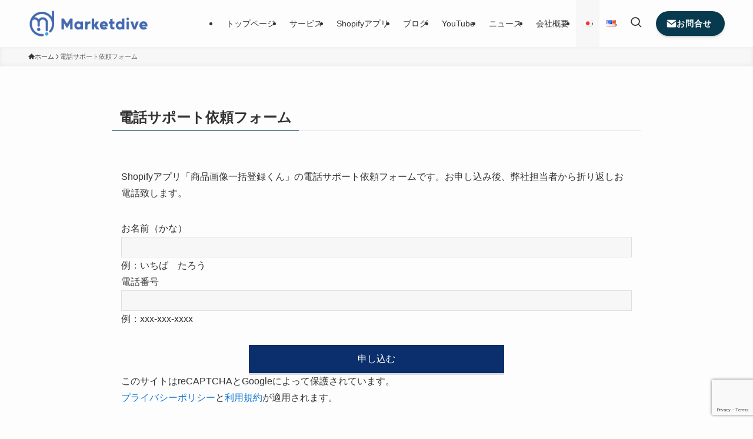

--- FILE ---
content_type: text/html; charset=UTF-8
request_url: https://marketdive.net/phone-support/
body_size: 19397
content:
<!DOCTYPE html>
<html lang="ja" data-loaded="false" data-scrolled="false" data-spmenu="closed">
<head>
<meta charset="utf-8">
<meta name="format-detection" content="telephone=no">
<meta http-equiv="X-UA-Compatible" content="IE=edge">
<meta name="viewport" content="width=device-width, viewport-fit=cover">
<title>電話サポート依頼フォーム | 株式会社マーケットダイブ</title>
<meta name='robots' content='max-image-preview:large' />
<link rel='dns-prefetch' href='//www.googletagmanager.com' />
<link rel="alternate" type="application/rss+xml" title="株式会社マーケットダイブ &raquo; フィード" href="https://marketdive.net/feed/" />
<link rel="alternate" type="application/rss+xml" title="株式会社マーケットダイブ &raquo; コメントフィード" href="https://marketdive.net/comments/feed/" />

<!-- SEO SIMPLE PACK 3.6.2 -->
<meta name="description" content="Shopifyアプリ「商品画像一括登録くん」の電話サポート依頼フォームです。お申し込み後、弊社担当者から折り返しお電話致します。 その他のサポート ミーティングを予約する カレンダーから日時を選んで、オンラインミーティングを予約できます。">
<meta name="keywords" content="Shopify,商品画像,アプリ,Marketdive">
<link rel="canonical" href="https://marketdive.net/phone-support/">
<meta property="og:locale" content="ja_JP">
<meta property="og:type" content="article">
<meta property="og:image" content="https://marketdive.net/wp-content/uploads/2024/03/Marketdive_02_cr.png">
<meta property="og:title" content="電話サポート依頼フォーム | 株式会社マーケットダイブ">
<meta property="og:description" content="Shopifyアプリ「商品画像一括登録くん」の電話サポート依頼フォームです。お申し込み後、弊社担当者から折り返しお電話致します。 その他のサポート ミーティングを予約する カレンダーから日時を選んで、オンラインミーティングを予約できます。">
<meta property="og:url" content="https://marketdive.net/phone-support/">
<meta property="og:site_name" content="株式会社マーケットダイブ">
<meta name="twitter:card" content="summary_large_image">
<!-- / SEO SIMPLE PACK -->

<style id='wp-img-auto-sizes-contain-inline-css' type='text/css'>
img:is([sizes=auto i],[sizes^="auto," i]){contain-intrinsic-size:3000px 1500px}
/*# sourceURL=wp-img-auto-sizes-contain-inline-css */
</style>
<link rel='stylesheet' id='swell_swiper-css' href='https://marketdive.net/wp-content/themes/swell/build/css/plugins/swiper.css?ver=2.15.0' type='text/css' media='all' />
<link rel='stylesheet' id='wp-block-library-css' href='https://marketdive.net/wp-includes/css/dist/block-library/style.min.css?ver=6.9' type='text/css' media='all' />
<link rel='stylesheet' id='swell-icons-css' href='https://marketdive.net/wp-content/themes/swell/build/css/swell-icons.css?ver=2.15.0' type='text/css' media='all' />
<link rel='stylesheet' id='main_style-css' href='https://marketdive.net/wp-content/themes/swell/build/css/main.css?ver=2.15.0' type='text/css' media='all' />
<link rel='stylesheet' id='swell_blocks-css' href='https://marketdive.net/wp-content/themes/swell/build/css/blocks.css?ver=2.15.0' type='text/css' media='all' />
<style id='swell_custom-inline-css' type='text/css'>
:root{--swl-fz--content:4vw;--swl-font_family:"游ゴシック体", "Yu Gothic", YuGothic, "Hiragino Kaku Gothic ProN", "Hiragino Sans", Meiryo, sans-serif;--swl-font_weight:500;--color_main:#04384c;--color_text:#333;--color_link:#1176d4;--color_htag:#04384c;--color_bg:#fdfdfd;--color_gradient1:#a2bfae;--color_gradient2:#87e7ff;--color_main_thin:rgba(5, 70, 95, 0.05 );--color_main_dark:rgba(3, 42, 57, 1 );--color_list_check:#04384c;--color_list_num:#04384c;--color_list_good:#86dd7b;--color_list_triangle:#f4e03a;--color_list_bad:#f36060;--color_faq_q:#d55656;--color_faq_a:#6599b7;--color_icon_good:#95bf47;--color_icon_good_bg:#ecffe9;--color_icon_bad:#476dbf;--color_icon_bad_bg:#eafaff;--color_icon_info:#bf5b47;--color_icon_info_bg:#fff0fa;--color_icon_announce:#ffa537;--color_icon_announce_bg:#fff5f0;--color_icon_pen:#7a7a7a;--color_icon_pen_bg:#f7f7f7;--color_icon_book:#787364;--color_icon_book_bg:#f8f6ef;--color_icon_point:#ffa639;--color_icon_check:#86d67c;--color_icon_batsu:#f36060;--color_icon_hatena:#5295cc;--color_icon_caution:#f7da38;--color_icon_memo:#84878a;--color_deep01:#e44141;--color_deep02:#3d79d5;--color_deep03:#63a84d;--color_deep04:#f09f4d;--color_pale01:#fff2f0;--color_pale02:#f3f8fd;--color_pale03:#f1f9ee;--color_pale04:#fdf9ee;--color_mark_blue:#b7e3ff;--color_mark_green:#bdf9c3;--color_mark_yellow:#fcf69f;--color_mark_orange:#ffddbc;--border01:solid 1px var(--color_main);--border02:double 4px var(--color_main);--border03:dashed 2px var(--color_border);--border04:solid 4px var(--color_gray);--card_posts_thumb_ratio:56.25%;--list_posts_thumb_ratio:56.25%;--big_posts_thumb_ratio:56.25%;--thumb_posts_thumb_ratio:56.25%;--blogcard_thumb_ratio:56.25%;--color_header_bg:#fdfdfd;--color_header_text:#333;--color_footer_bg:#fdfdfd;--color_footer_text:#333;--container_size:1200px;--article_size:900px;--logo_size_sp:48px;--logo_size_pc:48px;--logo_size_pcfix:48px;}.swl-cell-bg[data-icon="doubleCircle"]{--cell-icon-color:#ffc977}.swl-cell-bg[data-icon="circle"]{--cell-icon-color:#94e29c}.swl-cell-bg[data-icon="triangle"]{--cell-icon-color:#eeda2f}.swl-cell-bg[data-icon="close"]{--cell-icon-color:#ec9191}.swl-cell-bg[data-icon="hatena"]{--cell-icon-color:#93c9da}.swl-cell-bg[data-icon="check"]{--cell-icon-color:#94e29c}.swl-cell-bg[data-icon="line"]{--cell-icon-color:#9b9b9b}.cap_box[data-colset="col1"]{--capbox-color:#f59b5f;--capbox-color--bg:#fff8eb}.cap_box[data-colset="col2"]{--capbox-color:#5fb9f5;--capbox-color--bg:#edf5ff}.cap_box[data-colset="col3"]{--capbox-color:#2fcd90;--capbox-color--bg:#eafaf2}.red_{--the-btn-color:#bf5b47;--the-btn-color2:#ffbc49;--the-solid-shadow: rgba(143, 68, 53, 1 )}.blue_{--the-btn-color:#476dbf;--the-btn-color2:#35eaff;--the-solid-shadow: rgba(53, 82, 143, 1 )}.green_{--the-btn-color:#95bf47;--the-btn-color2:#7bf7bd;--the-solid-shadow: rgba(112, 143, 53, 1 )}.is-style-btn_normal{--the-btn-radius:80px}.is-style-btn_solid{--the-btn-radius:80px}.is-style-btn_shiny{--the-btn-radius:80px}.is-style-btn_line{--the-btn-radius:80px}.post_content blockquote{padding:1.5em 2em 1.5em 3em}.post_content blockquote::before{content:"";display:block;width:5px;height:calc(100% - 3em);top:1.5em;left:1.5em;border-left:solid 1px rgba(180,180,180,.75);border-right:solid 1px rgba(180,180,180,.75);}.mark_blue{background:-webkit-linear-gradient(transparent 64%,var(--color_mark_blue) 0%);background:linear-gradient(transparent 64%,var(--color_mark_blue) 0%)}.mark_green{background:-webkit-linear-gradient(transparent 64%,var(--color_mark_green) 0%);background:linear-gradient(transparent 64%,var(--color_mark_green) 0%)}.mark_yellow{background:-webkit-linear-gradient(transparent 64%,var(--color_mark_yellow) 0%);background:linear-gradient(transparent 64%,var(--color_mark_yellow) 0%)}.mark_orange{background:-webkit-linear-gradient(transparent 64%,var(--color_mark_orange) 0%);background:linear-gradient(transparent 64%,var(--color_mark_orange) 0%)}[class*="is-style-icon_"]{color:#333;border-width:0}[class*="is-style-big_icon_"]{border-width:2px;border-style:solid}[data-col="gray"] .c-balloon__text{background:#f7f7f7;border-color:#ccc}[data-col="gray"] .c-balloon__before{border-right-color:#f7f7f7}[data-col="green"] .c-balloon__text{background:#d1f8c2;border-color:#9ddd93}[data-col="green"] .c-balloon__before{border-right-color:#d1f8c2}[data-col="blue"] .c-balloon__text{background:#e2f6ff;border-color:#93d2f0}[data-col="blue"] .c-balloon__before{border-right-color:#e2f6ff}[data-col="red"] .c-balloon__text{background:#ffebeb;border-color:#f48789}[data-col="red"] .c-balloon__before{border-right-color:#ffebeb}[data-col="yellow"] .c-balloon__text{background:#f9f7d2;border-color:#fbe593}[data-col="yellow"] .c-balloon__before{border-right-color:#f9f7d2}.-type-list2 .p-postList__body::after,.-type-big .p-postList__body::after{content: "READ MORE »";}.c-postThumb__cat{background-color:#04384c;color:#fff;background-image: repeating-linear-gradient(-45deg,rgba(255,255,255,.1),rgba(255,255,255,.1) 6px,transparent 6px,transparent 12px)}.post_content h2:where(:not([class^="swell-block-"]):not(.faq_q):not(.p-postList__title)){background:var(--color_htag);padding:.75em 1em;color:#fff}.post_content h2:where(:not([class^="swell-block-"]):not(.faq_q):not(.p-postList__title))::before{position:absolute;display:block;pointer-events:none;content:"";top:-4px;left:0;width:100%;height:calc(100% + 4px);box-sizing:content-box;border-top:solid 2px var(--color_htag);border-bottom:solid 2px var(--color_htag)}.post_content h3:where(:not([class^="swell-block-"]):not(.faq_q):not(.p-postList__title)){padding:0 .5em .5em}.post_content h3:where(:not([class^="swell-block-"]):not(.faq_q):not(.p-postList__title))::before{content:"";width:100%;height:2px;background: repeating-linear-gradient(90deg, var(--color_htag) 0%, var(--color_htag) 29.3%, rgba(150,150,150,.2) 29.3%, rgba(150,150,150,.2) 100%)}.post_content h4:where(:not([class^="swell-block-"]):not(.faq_q):not(.p-postList__title)){padding:0 0 0 16px;border-left:solid 2px var(--color_htag)}.c-gnav a::after{background:var(--color_main)}.p-spHeadMenu .menu-item.-current{border-bottom-color:var(--color_main)}.c-gnav > li:hover > a,.c-gnav > .-current > a{background:#f7f7f7;color: #333}.c-gnav .sub-menu{color:#333;background:#fff}.l-fixHeader::before{opacity:1}#before_footer_widget{margin-bottom:0}.c-widget__title.-spmenu{padding:.5em .75em;border-radius:var(--swl-radius--2, 0px);background:var(--color_main);color:#fff;}.c-widget__title.-footer{padding:.5em}.c-widget__title.-footer::before{content:"";bottom:0;left:0;width:40%;z-index:1;background:var(--color_main)}.c-widget__title.-footer::after{content:"";bottom:0;left:0;width:100%;background:var(--color_border)}.c-secTitle{text-align:center;padding:.25em 3.5em;}.c-secTitle::before{content:"";top:50%;width:2em;background:currentColor;left:1em}.c-secTitle::after{content:"";top:50%;width:2em;background:currentColor;right:1em}.p-spMenu{color:#333}.p-spMenu__inner::before{background:#fdfdfd;opacity:1}.p-spMenu__overlay{background:#000;opacity:0.6}[class*="page-numbers"]{color:#fff;background-color:#dedede}a{text-decoration: none}.l-topTitleArea.c-filterLayer::before{background-color:#000;opacity:0.2;content:""}@media screen and (min-width: 960px){:root{}}@media screen and (max-width: 959px){:root{}.l-header__logo{margin-right:auto}.l-header__inner{-webkit-box-pack:end;-webkit-justify-content:flex-end;justify-content:flex-end}}@media screen and (min-width: 600px){:root{--swl-fz--content:16px;}}@media screen and (max-width: 599px){:root{}}@media (min-width: 1108px) {.alignwide{left:-100px;width:calc(100% + 200px);}}@media (max-width: 1108px) {.-sidebar-off .swell-block-fullWide__inner.l-container .alignwide{left:0px;width:100%;}}.l-fixHeader .l-fixHeader__gnav{order:0}[data-scrolled=true] .l-fixHeader[data-ready]{opacity:1;-webkit-transform:translateY(0)!important;transform:translateY(0)!important;visibility:visible}.-body-solid .l-fixHeader{box-shadow:0 2px 4px var(--swl-color_shadow)}.l-fixHeader__inner{align-items:stretch;color:var(--color_header_text);display:flex;padding-bottom:0;padding-top:0;position:relative;z-index:1}.l-fixHeader__logo{align-items:center;display:flex;line-height:1;margin-right:24px;order:0;padding:16px 0}.is-style-btn_normal a,.is-style-btn_shiny a{box-shadow:var(--swl-btn_shadow)}.c-shareBtns__btn,.is-style-balloon>.c-tabList .c-tabList__button,.p-snsCta,[class*=page-numbers]{box-shadow:var(--swl-box_shadow)}.p-articleThumb__img,.p-articleThumb__youtube{box-shadow:var(--swl-img_shadow)}.p-pickupBanners__item .c-bannerLink,.p-postList__thumb{box-shadow:0 2px 8px rgba(0,0,0,.1),0 4px 4px -4px rgba(0,0,0,.1)}.p-postList.-w-ranking li:before{background-image:repeating-linear-gradient(-45deg,hsla(0,0%,100%,.1),hsla(0,0%,100%,.1) 6px,transparent 0,transparent 12px);box-shadow:1px 1px 4px rgba(0,0,0,.2)}@media (min-width:960px){.-series .l-header__inner{align-items:stretch;display:flex}.-series .l-header__logo{align-items:center;display:flex;flex-wrap:wrap;margin-right:24px;padding:16px 0}.-series .l-header__logo .c-catchphrase{font-size:13px;padding:4px 0}.-series .c-headLogo{margin-right:16px}.-series-right .l-header__inner{justify-content:space-between}.-series-right .c-gnavWrap{margin-left:auto}.-series-right .w-header{margin-left:12px}.-series-left .w-header{margin-left:auto}}@media (min-width:960px) and (min-width:600px){.-series .c-headLogo{max-width:400px}}.c-gnav .sub-menu a:before,.c-listMenu a:before{-webkit-font-smoothing:antialiased;-moz-osx-font-smoothing:grayscale;font-family:icomoon!important;font-style:normal;font-variant:normal;font-weight:400;line-height:1;text-transform:none}.c-submenuToggleBtn{display:none}.c-listMenu a{padding:.75em 1em .75em 1.5em;transition:padding .25s}.c-listMenu a:hover{padding-left:1.75em;padding-right:.75em}.c-gnav .sub-menu a:before,.c-listMenu a:before{color:inherit;content:"\e921";display:inline-block;left:2px;position:absolute;top:50%;-webkit-transform:translateY(-50%);transform:translateY(-50%);vertical-align:middle}.widget_categories>ul>.cat-item>a,.wp-block-categories-list>li>a{padding-left:1.75em}.c-listMenu .children,.c-listMenu .sub-menu{margin:0}.c-listMenu .children a,.c-listMenu .sub-menu a{font-size:.9em;padding-left:2.5em}.c-listMenu .children a:before,.c-listMenu .sub-menu a:before{left:1em}.c-listMenu .children a:hover,.c-listMenu .sub-menu a:hover{padding-left:2.75em}.c-listMenu .children ul a,.c-listMenu .sub-menu ul a{padding-left:3.25em}.c-listMenu .children ul a:before,.c-listMenu .sub-menu ul a:before{left:1.75em}.c-listMenu .children ul a:hover,.c-listMenu .sub-menu ul a:hover{padding-left:3.5em}.c-gnav li:hover>.sub-menu{opacity:1;visibility:visible}.c-gnav .sub-menu:before{background:inherit;content:"";height:100%;left:0;position:absolute;top:0;width:100%;z-index:0}.c-gnav .sub-menu .sub-menu{left:100%;top:0;z-index:-1}.c-gnav .sub-menu a{padding-left:2em}.c-gnav .sub-menu a:before{left:.5em}.c-gnav .sub-menu a:hover .ttl{left:4px}:root{--color_content_bg:var(--color_bg);}.c-widget__title.-side{text-align:center;padding:.25em 3.5em;}.c-widget__title.-side::before{content:"";top:50%;width:2em;background:currentColor;left:1em}.c-widget__title.-side::after{content:"";top:50%;width:2em;background:currentColor;right:1em}.page.-index-off .w-beforeToc{display:none}@media screen and (min-width: 960px){:root{}}@media screen and (max-width: 959px){:root{}}@media screen and (min-width: 600px){:root{}}@media screen and (max-width: 599px){:root{}}.swell-block-fullWide__inner.l-container{--swl-fw_inner_pad:var(--swl-pad_container,0px)}@media (min-width:960px){.-sidebar-on .l-content .alignfull,.-sidebar-on .l-content .alignwide{left:-16px;width:calc(100% + 32px)}.swell-block-fullWide__inner.l-article{--swl-fw_inner_pad:var(--swl-pad_post_content,0px)}.-sidebar-on .swell-block-fullWide__inner .alignwide{left:0;width:100%}.-sidebar-on .swell-block-fullWide__inner .alignfull{left:calc(0px - var(--swl-fw_inner_pad, 0))!important;margin-left:0!important;margin-right:0!important;width:calc(100% + var(--swl-fw_inner_pad, 0)*2)!important}}.-index-off .p-toc,.swell-toc-placeholder:empty{display:none}.p-toc.-modal{height:100%;margin:0;overflow-y:auto;padding:0}#main_content .p-toc{border-radius:var(--swl-radius--2,0);margin:4em auto;max-width:800px}#sidebar .p-toc{margin-top:-.5em}.p-toc .__pn:before{content:none!important;counter-increment:none}.p-toc .__prev{margin:0 0 1em}.p-toc .__next{margin:1em 0 0}.p-toc.is-omitted:not([data-omit=ct]) [data-level="2"] .p-toc__childList{height:0;margin-bottom:-.5em;visibility:hidden}.p-toc.is-omitted:not([data-omit=nest]){position:relative}.p-toc.is-omitted:not([data-omit=nest]):before{background:linear-gradient(hsla(0,0%,100%,0),var(--color_bg));bottom:5em;content:"";height:4em;left:0;opacity:.75;pointer-events:none;position:absolute;width:100%;z-index:1}.p-toc.is-omitted:not([data-omit=nest]):after{background:var(--color_bg);bottom:0;content:"";height:5em;left:0;opacity:.75;position:absolute;width:100%;z-index:1}.p-toc.is-omitted:not([data-omit=nest]) .__next,.p-toc.is-omitted:not([data-omit=nest]) [data-omit="1"]{display:none}.p-toc .p-toc__expandBtn{background-color:#f7f7f7;border:rgba(0,0,0,.2);border-radius:5em;box-shadow:0 0 0 1px #bbb;color:#333;display:block;font-size:14px;line-height:1.5;margin:.75em auto 0;min-width:6em;padding:.5em 1em;position:relative;transition:box-shadow .25s;z-index:2}.p-toc[data-omit=nest] .p-toc__expandBtn{display:inline-block;font-size:13px;margin:0 0 0 1.25em;padding:.5em .75em}.p-toc:not([data-omit=nest]) .p-toc__expandBtn:after,.p-toc:not([data-omit=nest]) .p-toc__expandBtn:before{border-top-color:inherit;border-top-style:dotted;border-top-width:3px;content:"";display:block;height:1px;position:absolute;top:calc(50% - 1px);transition:border-color .25s;width:100%;width:22px}.p-toc:not([data-omit=nest]) .p-toc__expandBtn:before{right:calc(100% + 1em)}.p-toc:not([data-omit=nest]) .p-toc__expandBtn:after{left:calc(100% + 1em)}.p-toc.is-expanded .p-toc__expandBtn{border-color:transparent}.p-toc__ttl{display:block;font-size:1.2em;line-height:1;position:relative;text-align:center}.p-toc__ttl:before{content:"\e918";display:inline-block;font-family:icomoon;margin-right:.5em;padding-bottom:2px;vertical-align:middle}#index_modal .p-toc__ttl{margin-bottom:.5em}.p-toc__list li{line-height:1.6}.p-toc__list>li+li{margin-top:.5em}.p-toc__list .p-toc__childList{padding-left:.5em}.p-toc__list [data-level="3"]{font-size:.9em}.p-toc__list .mininote{display:none}.post_content .p-toc__list{padding-left:0}#sidebar .p-toc__list{margin-bottom:0}#sidebar .p-toc__list .p-toc__childList{padding-left:0}.p-toc__link{color:inherit;font-size:inherit;text-decoration:none}.p-toc__link:hover{opacity:.8}.p-toc.-double{background:var(--color_gray);background:linear-gradient(-45deg,transparent 25%,var(--color_gray) 25%,var(--color_gray) 50%,transparent 50%,transparent 75%,var(--color_gray) 75%,var(--color_gray));background-clip:padding-box;background-size:4px 4px;border-bottom:4px double var(--color_border);border-top:4px double var(--color_border);padding:1.5em 1em 1em}.p-toc.-double .p-toc__ttl{margin-bottom:.75em}@media (min-width:960px){#main_content .p-toc{width:92%}}@media (hover:hover){.p-toc .p-toc__expandBtn:hover{border-color:transparent;box-shadow:0 0 0 2px currentcolor}}@media (min-width:600px){.p-toc.-double{padding:2em}}
/*# sourceURL=swell_custom-inline-css */
</style>
<link rel='stylesheet' id='swell-parts/footer-css' href='https://marketdive.net/wp-content/themes/swell/build/css/modules/parts/footer.css?ver=2.15.0' type='text/css' media='all' />
<link rel='stylesheet' id='swell-parts/main-visual--single-css' href='https://marketdive.net/wp-content/themes/swell/build/css/modules/parts/main-visual--single.css?ver=2.15.0' type='text/css' media='all' />
<link rel='stylesheet' id='swell-pages-css' href='https://marketdive.net/wp-content/themes/swell/build/css/modules/pages.css?ver=2.15.0' type='text/css' media='all' />
<style id='classic-theme-styles-inline-css' type='text/css'>
/*! This file is auto-generated */
.wp-block-button__link{color:#fff;background-color:#32373c;border-radius:9999px;box-shadow:none;text-decoration:none;padding:calc(.667em + 2px) calc(1.333em + 2px);font-size:1.125em}.wp-block-file__button{background:#32373c;color:#fff;text-decoration:none}
/*# sourceURL=/wp-includes/css/classic-themes.min.css */
</style>
<style id='global-styles-inline-css' type='text/css'>
:root{--wp--preset--aspect-ratio--square: 1;--wp--preset--aspect-ratio--4-3: 4/3;--wp--preset--aspect-ratio--3-4: 3/4;--wp--preset--aspect-ratio--3-2: 3/2;--wp--preset--aspect-ratio--2-3: 2/3;--wp--preset--aspect-ratio--16-9: 16/9;--wp--preset--aspect-ratio--9-16: 9/16;--wp--preset--color--black: #000;--wp--preset--color--cyan-bluish-gray: #abb8c3;--wp--preset--color--white: #fff;--wp--preset--color--pale-pink: #f78da7;--wp--preset--color--vivid-red: #cf2e2e;--wp--preset--color--luminous-vivid-orange: #ff6900;--wp--preset--color--luminous-vivid-amber: #fcb900;--wp--preset--color--light-green-cyan: #7bdcb5;--wp--preset--color--vivid-green-cyan: #00d084;--wp--preset--color--pale-cyan-blue: #8ed1fc;--wp--preset--color--vivid-cyan-blue: #0693e3;--wp--preset--color--vivid-purple: #9b51e0;--wp--preset--color--swl-main: var(--color_main);--wp--preset--color--swl-main-thin: var(--color_main_thin);--wp--preset--color--swl-gray: var(--color_gray);--wp--preset--color--swl-deep-01: var(--color_deep01);--wp--preset--color--swl-deep-02: var(--color_deep02);--wp--preset--color--swl-deep-03: var(--color_deep03);--wp--preset--color--swl-deep-04: var(--color_deep04);--wp--preset--color--swl-pale-01: var(--color_pale01);--wp--preset--color--swl-pale-02: var(--color_pale02);--wp--preset--color--swl-pale-03: var(--color_pale03);--wp--preset--color--swl-pale-04: var(--color_pale04);--wp--preset--gradient--vivid-cyan-blue-to-vivid-purple: linear-gradient(135deg,rgb(6,147,227) 0%,rgb(155,81,224) 100%);--wp--preset--gradient--light-green-cyan-to-vivid-green-cyan: linear-gradient(135deg,rgb(122,220,180) 0%,rgb(0,208,130) 100%);--wp--preset--gradient--luminous-vivid-amber-to-luminous-vivid-orange: linear-gradient(135deg,rgb(252,185,0) 0%,rgb(255,105,0) 100%);--wp--preset--gradient--luminous-vivid-orange-to-vivid-red: linear-gradient(135deg,rgb(255,105,0) 0%,rgb(207,46,46) 100%);--wp--preset--gradient--very-light-gray-to-cyan-bluish-gray: linear-gradient(135deg,rgb(238,238,238) 0%,rgb(169,184,195) 100%);--wp--preset--gradient--cool-to-warm-spectrum: linear-gradient(135deg,rgb(74,234,220) 0%,rgb(151,120,209) 20%,rgb(207,42,186) 40%,rgb(238,44,130) 60%,rgb(251,105,98) 80%,rgb(254,248,76) 100%);--wp--preset--gradient--blush-light-purple: linear-gradient(135deg,rgb(255,206,236) 0%,rgb(152,150,240) 100%);--wp--preset--gradient--blush-bordeaux: linear-gradient(135deg,rgb(254,205,165) 0%,rgb(254,45,45) 50%,rgb(107,0,62) 100%);--wp--preset--gradient--luminous-dusk: linear-gradient(135deg,rgb(255,203,112) 0%,rgb(199,81,192) 50%,rgb(65,88,208) 100%);--wp--preset--gradient--pale-ocean: linear-gradient(135deg,rgb(255,245,203) 0%,rgb(182,227,212) 50%,rgb(51,167,181) 100%);--wp--preset--gradient--electric-grass: linear-gradient(135deg,rgb(202,248,128) 0%,rgb(113,206,126) 100%);--wp--preset--gradient--midnight: linear-gradient(135deg,rgb(2,3,129) 0%,rgb(40,116,252) 100%);--wp--preset--font-size--small: 0.9em;--wp--preset--font-size--medium: 1.1em;--wp--preset--font-size--large: 1.25em;--wp--preset--font-size--x-large: 42px;--wp--preset--font-size--xs: 0.75em;--wp--preset--font-size--huge: 1.6em;--wp--preset--spacing--20: 0.44rem;--wp--preset--spacing--30: 0.67rem;--wp--preset--spacing--40: 1rem;--wp--preset--spacing--50: 1.5rem;--wp--preset--spacing--60: 2.25rem;--wp--preset--spacing--70: 3.38rem;--wp--preset--spacing--80: 5.06rem;--wp--preset--shadow--natural: 6px 6px 9px rgba(0, 0, 0, 0.2);--wp--preset--shadow--deep: 12px 12px 50px rgba(0, 0, 0, 0.4);--wp--preset--shadow--sharp: 6px 6px 0px rgba(0, 0, 0, 0.2);--wp--preset--shadow--outlined: 6px 6px 0px -3px rgb(255, 255, 255), 6px 6px rgb(0, 0, 0);--wp--preset--shadow--crisp: 6px 6px 0px rgb(0, 0, 0);}:where(.is-layout-flex){gap: 0.5em;}:where(.is-layout-grid){gap: 0.5em;}body .is-layout-flex{display: flex;}.is-layout-flex{flex-wrap: wrap;align-items: center;}.is-layout-flex > :is(*, div){margin: 0;}body .is-layout-grid{display: grid;}.is-layout-grid > :is(*, div){margin: 0;}:where(.wp-block-columns.is-layout-flex){gap: 2em;}:where(.wp-block-columns.is-layout-grid){gap: 2em;}:where(.wp-block-post-template.is-layout-flex){gap: 1.25em;}:where(.wp-block-post-template.is-layout-grid){gap: 1.25em;}.has-black-color{color: var(--wp--preset--color--black) !important;}.has-cyan-bluish-gray-color{color: var(--wp--preset--color--cyan-bluish-gray) !important;}.has-white-color{color: var(--wp--preset--color--white) !important;}.has-pale-pink-color{color: var(--wp--preset--color--pale-pink) !important;}.has-vivid-red-color{color: var(--wp--preset--color--vivid-red) !important;}.has-luminous-vivid-orange-color{color: var(--wp--preset--color--luminous-vivid-orange) !important;}.has-luminous-vivid-amber-color{color: var(--wp--preset--color--luminous-vivid-amber) !important;}.has-light-green-cyan-color{color: var(--wp--preset--color--light-green-cyan) !important;}.has-vivid-green-cyan-color{color: var(--wp--preset--color--vivid-green-cyan) !important;}.has-pale-cyan-blue-color{color: var(--wp--preset--color--pale-cyan-blue) !important;}.has-vivid-cyan-blue-color{color: var(--wp--preset--color--vivid-cyan-blue) !important;}.has-vivid-purple-color{color: var(--wp--preset--color--vivid-purple) !important;}.has-black-background-color{background-color: var(--wp--preset--color--black) !important;}.has-cyan-bluish-gray-background-color{background-color: var(--wp--preset--color--cyan-bluish-gray) !important;}.has-white-background-color{background-color: var(--wp--preset--color--white) !important;}.has-pale-pink-background-color{background-color: var(--wp--preset--color--pale-pink) !important;}.has-vivid-red-background-color{background-color: var(--wp--preset--color--vivid-red) !important;}.has-luminous-vivid-orange-background-color{background-color: var(--wp--preset--color--luminous-vivid-orange) !important;}.has-luminous-vivid-amber-background-color{background-color: var(--wp--preset--color--luminous-vivid-amber) !important;}.has-light-green-cyan-background-color{background-color: var(--wp--preset--color--light-green-cyan) !important;}.has-vivid-green-cyan-background-color{background-color: var(--wp--preset--color--vivid-green-cyan) !important;}.has-pale-cyan-blue-background-color{background-color: var(--wp--preset--color--pale-cyan-blue) !important;}.has-vivid-cyan-blue-background-color{background-color: var(--wp--preset--color--vivid-cyan-blue) !important;}.has-vivid-purple-background-color{background-color: var(--wp--preset--color--vivid-purple) !important;}.has-black-border-color{border-color: var(--wp--preset--color--black) !important;}.has-cyan-bluish-gray-border-color{border-color: var(--wp--preset--color--cyan-bluish-gray) !important;}.has-white-border-color{border-color: var(--wp--preset--color--white) !important;}.has-pale-pink-border-color{border-color: var(--wp--preset--color--pale-pink) !important;}.has-vivid-red-border-color{border-color: var(--wp--preset--color--vivid-red) !important;}.has-luminous-vivid-orange-border-color{border-color: var(--wp--preset--color--luminous-vivid-orange) !important;}.has-luminous-vivid-amber-border-color{border-color: var(--wp--preset--color--luminous-vivid-amber) !important;}.has-light-green-cyan-border-color{border-color: var(--wp--preset--color--light-green-cyan) !important;}.has-vivid-green-cyan-border-color{border-color: var(--wp--preset--color--vivid-green-cyan) !important;}.has-pale-cyan-blue-border-color{border-color: var(--wp--preset--color--pale-cyan-blue) !important;}.has-vivid-cyan-blue-border-color{border-color: var(--wp--preset--color--vivid-cyan-blue) !important;}.has-vivid-purple-border-color{border-color: var(--wp--preset--color--vivid-purple) !important;}.has-vivid-cyan-blue-to-vivid-purple-gradient-background{background: var(--wp--preset--gradient--vivid-cyan-blue-to-vivid-purple) !important;}.has-light-green-cyan-to-vivid-green-cyan-gradient-background{background: var(--wp--preset--gradient--light-green-cyan-to-vivid-green-cyan) !important;}.has-luminous-vivid-amber-to-luminous-vivid-orange-gradient-background{background: var(--wp--preset--gradient--luminous-vivid-amber-to-luminous-vivid-orange) !important;}.has-luminous-vivid-orange-to-vivid-red-gradient-background{background: var(--wp--preset--gradient--luminous-vivid-orange-to-vivid-red) !important;}.has-very-light-gray-to-cyan-bluish-gray-gradient-background{background: var(--wp--preset--gradient--very-light-gray-to-cyan-bluish-gray) !important;}.has-cool-to-warm-spectrum-gradient-background{background: var(--wp--preset--gradient--cool-to-warm-spectrum) !important;}.has-blush-light-purple-gradient-background{background: var(--wp--preset--gradient--blush-light-purple) !important;}.has-blush-bordeaux-gradient-background{background: var(--wp--preset--gradient--blush-bordeaux) !important;}.has-luminous-dusk-gradient-background{background: var(--wp--preset--gradient--luminous-dusk) !important;}.has-pale-ocean-gradient-background{background: var(--wp--preset--gradient--pale-ocean) !important;}.has-electric-grass-gradient-background{background: var(--wp--preset--gradient--electric-grass) !important;}.has-midnight-gradient-background{background: var(--wp--preset--gradient--midnight) !important;}.has-small-font-size{font-size: var(--wp--preset--font-size--small) !important;}.has-medium-font-size{font-size: var(--wp--preset--font-size--medium) !important;}.has-large-font-size{font-size: var(--wp--preset--font-size--large) !important;}.has-x-large-font-size{font-size: var(--wp--preset--font-size--x-large) !important;}
:where(.wp-block-post-template.is-layout-flex){gap: 1.25em;}:where(.wp-block-post-template.is-layout-grid){gap: 1.25em;}
:where(.wp-block-term-template.is-layout-flex){gap: 1.25em;}:where(.wp-block-term-template.is-layout-grid){gap: 1.25em;}
:where(.wp-block-columns.is-layout-flex){gap: 2em;}:where(.wp-block-columns.is-layout-grid){gap: 2em;}
:root :where(.wp-block-pullquote){font-size: 1.5em;line-height: 1.6;}
/*# sourceURL=global-styles-inline-css */
</style>
<link rel='stylesheet' id='contact-form-7-css' href='https://marketdive.net/wp-content/plugins/contact-form-7/includes/css/styles.css?ver=6.1.4' type='text/css' media='all' />
<link rel='stylesheet' id='child_style-css' href='https://marketdive.net/wp-content/themes/swell_child/style.css?ver=2023050943140' type='text/css' media='all' />

<!-- Site Kit によって追加された Google タグ（gtag.js）スニペット -->
<!-- Google アナリティクス スニペット (Site Kit が追加) -->
<!-- Site Kit によって追加された Google 広告のスニペット -->
<script type="text/javascript" src="https://www.googletagmanager.com/gtag/js?id=G-TQGDTGDWW4" id="google_gtagjs-js" async></script>
<script type="text/javascript" id="google_gtagjs-js-after">
/* <![CDATA[ */
window.dataLayer = window.dataLayer || [];function gtag(){dataLayer.push(arguments);}
gtag("set","linker",{"domains":["marketdive.net"]});
gtag("js", new Date());
gtag("set", "developer_id.dZTNiMT", true);
gtag("config", "G-TQGDTGDWW4");
gtag("config", "AW-16594550948");
//# sourceURL=google_gtagjs-js-after
/* ]]> */
</script>

<noscript><link href="https://marketdive.net/wp-content/themes/swell/build/css/noscript.css" rel="stylesheet"></noscript>
<link rel="https://api.w.org/" href="https://marketdive.net/wp-json/" /><link rel="alternate" title="JSON" type="application/json" href="https://marketdive.net/wp-json/wp/v2/pages/2562" /><link rel='shortlink' href='https://marketdive.net/?p=2562' />
<meta name="cdp-version" content="1.5.0" /><meta name="generator" content="Site Kit by Google 1.170.0" />		<script type="text/javascript">
				(function(c,l,a,r,i,t,y){
					c[a]=c[a]||function(){(c[a].q=c[a].q||[]).push(arguments)};t=l.createElement(r);t.async=1;
					t.src="https://www.clarity.ms/tag/"+i+"?ref=wordpress";y=l.getElementsByTagName(r)[0];y.parentNode.insertBefore(t,y);
				})(window, document, "clarity", "script", "c4sov1vd59");
		</script>
		<meta name="generator" content="Elementor 3.34.1; features: e_font_icon_svg, additional_custom_breakpoints; settings: css_print_method-external, google_font-enabled, font_display-swap">
			<style>
				.e-con.e-parent:nth-of-type(n+4):not(.e-lazyloaded):not(.e-no-lazyload),
				.e-con.e-parent:nth-of-type(n+4):not(.e-lazyloaded):not(.e-no-lazyload) * {
					background-image: none !important;
				}
				@media screen and (max-height: 1024px) {
					.e-con.e-parent:nth-of-type(n+3):not(.e-lazyloaded):not(.e-no-lazyload),
					.e-con.e-parent:nth-of-type(n+3):not(.e-lazyloaded):not(.e-no-lazyload) * {
						background-image: none !important;
					}
				}
				@media screen and (max-height: 640px) {
					.e-con.e-parent:nth-of-type(n+2):not(.e-lazyloaded):not(.e-no-lazyload),
					.e-con.e-parent:nth-of-type(n+2):not(.e-lazyloaded):not(.e-no-lazyload) * {
						background-image: none !important;
					}
				}
			</style>
			<link rel="icon" href="https://marketdive.net/wp-content/uploads/2024/03/cropped-New-logo-32x32.png" sizes="32x32" />
<link rel="icon" href="https://marketdive.net/wp-content/uploads/2024/03/cropped-New-logo-192x192.png" sizes="192x192" />
<link rel="apple-touch-icon" href="https://marketdive.net/wp-content/uploads/2024/03/cropped-New-logo-180x180.png" />
<meta name="msapplication-TileImage" content="https://marketdive.net/wp-content/uploads/2024/03/cropped-New-logo-270x270.png" />
		<style type="text/css" id="wp-custom-css">
			/*記入欄の幅を100％に広げる*/
.wpcf7 input[name="your-name"],
.wpcf7 input[name="text-417"],
.wpcf7 input[name="your-email"],
.wpcf7 input[name="tel-331"],
.wpcf7 input[name="url-703"],
.wpcf7 input[name="your-subject"] {
        width: 100%;
        height: 35px !important;
	}

.wpcf7 textarea[name="your-message"] {
        width: 100%;
        height: 300px !important;
	}

/*送信ボタンのサイズと色を変更*/
.wpcf7 input[type="submit"] {
width:50%;
padding:10px;
margin-top: 30px;
margin-left: 25%;
color: #fff;
border-radius:10px;
-webkit-border-radius: 0px;  
-moz-border-radius: 0px;
border: none;
box-shadow: 0 3px 0 #ddd;
background: #0b2f6c;
transition: 0.3s;
}
.wpcf7-submit:hover {
background: #3498db;
transform: translate3d(0px, 3px, 1px);
-webkit-transform: translate3d(0px, 3px, 1px);
-moz-transform: translate3d(0px, 3px, 1px);
}		</style>
		
<link rel="stylesheet" href="https://marketdive.net/wp-content/themes/swell/build/css/print.css" media="print" >
<style id="swell_custom_css"></style>
</head>
<body>
<div id="body_wrap" class="wp-singular page-template-default page page-id-2562 wp-custom-logo wp-theme-swell wp-child-theme-swell_child -body-solid -index-off -sidebar-off -frame-off id_2562 elementor-default elementor-kit-4401" data-barba="wrapper">
<div id="sp_menu" class="p-spMenu -right">
	<div class="p-spMenu__inner">
		<div class="p-spMenu__closeBtn">
			<button class="c-iconBtn -menuBtn c-plainBtn" data-onclick="toggleMenu" aria-label="メニューを閉じる">
				<i class="c-iconBtn__icon icon-close-thin"></i>
			</button>
		</div>
		<div class="p-spMenu__body">
			<div class="c-widget__title -spmenu">
				MENU			</div>
			<div class="p-spMenu__nav">
				<ul class="c-spnav c-listMenu"><li class="menu-item menu-item-type-post_type menu-item-object-page menu-item-home menu-item-3250"><a href="https://marketdive.net/">トップページ</a></li>
<li class="menu-item menu-item-type-custom menu-item-object-custom menu-item-has-children menu-item-4135"><a>サービス</a>
<ul class="sub-menu">
	<li class="menu-item menu-item-type-post_type menu-item-object-lp menu-item-4134"><a href="https://marketdive.net/lp/consulting-service/">無料オンライン相談窓口</a></li>
	<li class="menu-item menu-item-type-post_type menu-item-object-lp menu-item-6413"><a href="https://marketdive.net/lp/ec_oh/">EC構築サービス【事業者全般向け】</a></li>
	<li class="menu-item menu-item-type-post_type menu-item-object-lp menu-item-6412"><a href="https://marketdive.net/lp/ec_aw/">EC構築サービス【BtoB事業者向け】</a></li>
	<li class="menu-item menu-item-type-post_type menu-item-object-lp menu-item-4133"><a href="https://marketdive.net/lp/shopify-configuration-outsourcing/">Shopify設定代行サービス</a></li>
</ul>
</li>
<li class="menu-item menu-item-type-custom menu-item-object-custom menu-item-has-children menu-item-3584"><a>Shopifyアプリ</a>
<ul class="sub-menu">
	<li class="menu-item menu-item-type-post_type menu-item-object-page menu-item-6711"><a href="https://marketdive.net/opsync-app/">新作Shopifyアプリ「EC運営効率化くん」2026年1月5日リリース</a></li>
	<li class="menu-item menu-item-type-custom menu-item-object-custom menu-item-3585"><a href="https://apps.shopify.com/productimager?utm_src=header">Shopifyアプリストア &#8211; 商品画像一括登録くん</a></li>
	<li class="menu-item menu-item-type-post_type menu-item-object-lp menu-item-3761"><a href="https://marketdive.net/lp/product-imager/">商品画像一括登録くんとは？</a></li>
	<li class="menu-item menu-item-type-custom menu-item-object-custom menu-item-3591"><a href="https://www.youtube.com/watch?v=PgzX_az8pso">チュートリアル動画 &#8211; 商品画像一括登録くん</a></li>
	<li class="menu-item menu-item-type-post_type menu-item-object-page menu-item-3586"><a href="https://marketdive.net/user-guide-productimager/">操作マニュアル – 商品画像一括登録くん</a></li>
	<li class="menu-item menu-item-type-post_type menu-item-object-page menu-item-3685"><a href="https://marketdive.net/faq/">FAQ – 商品画像一括登録くん</a></li>
	<li class="menu-item menu-item-type-post_type menu-item-object-page menu-item-3722"><a href="https://marketdive.net/changelog-product-imager/">変更履歴 – 商品画像一括登録くん</a></li>
</ul>
</li>
<li class="menu-item menu-item-type-taxonomy menu-item-object-category menu-item-452"><a href="https://marketdive.net/category/bolg/">ブログ</a></li>
<li class="menu-item menu-item-type-custom menu-item-object-custom menu-item-3106"><a href="https://www.youtube.com/@ECshopify-Marketdive">YouTube</a></li>
<li class="menu-item menu-item-type-post_type menu-item-object-page menu-item-2337"><a href="https://marketdive.net/news/">ニュース</a></li>
<li class="menu-item menu-item-type-post_type menu-item-object-page menu-item-19"><a href="https://marketdive.net/company/">会社概要</a></li>
<li class="lang-item lang-item-147 lang-item-ja current-lang lang-item-first menu-item menu-item-type-custom menu-item-object-custom menu-item-3525-ja"><a href="https://marketdive.net/phone-support/" hreflang="ja" lang="ja"><img src="[data-uri]" alt="日本語" width="16" height="11" style="width: 16px; height: 11px;" /></a></li>
<li class="lang-item lang-item-152 lang-item-en no-translation menu-item menu-item-type-custom menu-item-object-custom menu-item-3525-en"><a href="https://marketdive.net/en/toppage-en/" hreflang="en-US" lang="en-US"><img src="[data-uri]" alt="English" width="16" height="11" style="width: 16px; height: 11px;" /></a></li>
</ul>			</div>
			<div id="sp_menu_bottom" class="p-spMenu__bottom w-spMenuBottom"><div id="search-3" class="c-widget widget_search"><form role="search" method="get" class="c-searchForm" action="https://marketdive.net/" role="search">
	<input type="text" value="" name="s" class="c-searchForm__s s" placeholder="検索" aria-label="検索ワード">
	<button type="submit" class="c-searchForm__submit icon-search hov-opacity u-bg-main" value="search" aria-label="検索を実行する"></button>
</form>
</div><div id="block-26" class="c-widget widget_block widget_text">
<p>Contact<br>info@marketdive.jp</p>
</div><div id="block-10" class="c-widget widget_block">
<h5 class="wp-block-heading" id="contact">Contact</h5>
</div><div id="block-11" class="c-widget widget_block widget_text">
<p>info@marketdive.jp<br></p>
</div></div>		</div>
	</div>
	<div class="p-spMenu__overlay c-overlay" data-onclick="toggleMenu"></div>
</div>
<header id="header" class="l-header -series -series-right" data-spfix="1">
		<div class="l-header__inner l-container">
		<div class="l-header__logo">
			<div class="c-headLogo -img"><a href="https://marketdive.net/" title="株式会社マーケットダイブ" class="c-headLogo__link" rel="home"><img fetchpriority="high" width="2421" height="567"  src="https://marketdive.net/wp-content/uploads/2024/03/Marketdive_02_cr.png" alt="株式会社マーケットダイブ" class="c-headLogo__img" srcset="https://marketdive.net/wp-content/uploads/2024/03/Marketdive_02_cr.png 2421w, https://marketdive.net/wp-content/uploads/2024/03/Marketdive_02_cr-300x70.png 300w, https://marketdive.net/wp-content/uploads/2024/03/Marketdive_02_cr-1024x240.png 1024w, https://marketdive.net/wp-content/uploads/2024/03/Marketdive_02_cr-768x180.png 768w, https://marketdive.net/wp-content/uploads/2024/03/Marketdive_02_cr-1536x360.png 1536w, https://marketdive.net/wp-content/uploads/2024/03/Marketdive_02_cr-2048x480.png 2048w" sizes="(max-width: 959px) 50vw, 800px" decoding="async" loading="eager" ></a></div>					</div>
		<nav id="gnav" class="l-header__gnav c-gnavWrap">
					<ul class="c-gnav">
			<li class="menu-item menu-item-type-post_type menu-item-object-page menu-item-home menu-item-3250"><a href="https://marketdive.net/"><span class="ttl">トップページ</span></a></li>
<li class="menu-item menu-item-type-custom menu-item-object-custom menu-item-has-children menu-item-4135"><a><span class="ttl">サービス</span></a>
<ul class="sub-menu">
	<li class="menu-item menu-item-type-post_type menu-item-object-lp menu-item-4134"><a href="https://marketdive.net/lp/consulting-service/"><span class="ttl">無料オンライン相談窓口</span></a></li>
	<li class="menu-item menu-item-type-post_type menu-item-object-lp menu-item-6413"><a href="https://marketdive.net/lp/ec_oh/"><span class="ttl">EC構築サービス【事業者全般向け】</span></a></li>
	<li class="menu-item menu-item-type-post_type menu-item-object-lp menu-item-6412"><a href="https://marketdive.net/lp/ec_aw/"><span class="ttl">EC構築サービス【BtoB事業者向け】</span></a></li>
	<li class="menu-item menu-item-type-post_type menu-item-object-lp menu-item-4133"><a href="https://marketdive.net/lp/shopify-configuration-outsourcing/"><span class="ttl">Shopify設定代行サービス</span></a></li>
</ul>
</li>
<li class="menu-item menu-item-type-custom menu-item-object-custom menu-item-has-children menu-item-3584"><a><span class="ttl">Shopifyアプリ</span></a>
<ul class="sub-menu">
	<li class="menu-item menu-item-type-post_type menu-item-object-page menu-item-6711"><a href="https://marketdive.net/opsync-app/"><span class="ttl">新作Shopifyアプリ「EC運営効率化くん」2026年1月5日リリース</span></a></li>
	<li class="menu-item menu-item-type-custom menu-item-object-custom menu-item-3585"><a href="https://apps.shopify.com/productimager?utm_src=header"><span class="ttl">Shopifyアプリストア &#8211; 商品画像一括登録くん</span></a></li>
	<li class="menu-item menu-item-type-post_type menu-item-object-lp menu-item-3761"><a href="https://marketdive.net/lp/product-imager/"><span class="ttl">商品画像一括登録くんとは？</span></a></li>
	<li class="menu-item menu-item-type-custom menu-item-object-custom menu-item-3591"><a href="https://www.youtube.com/watch?v=PgzX_az8pso"><span class="ttl">チュートリアル動画 &#8211; 商品画像一括登録くん</span></a></li>
	<li class="menu-item menu-item-type-post_type menu-item-object-page menu-item-3586"><a href="https://marketdive.net/user-guide-productimager/"><span class="ttl">操作マニュアル – 商品画像一括登録くん</span></a></li>
	<li class="menu-item menu-item-type-post_type menu-item-object-page menu-item-3685"><a href="https://marketdive.net/faq/"><span class="ttl">FAQ – 商品画像一括登録くん</span></a></li>
	<li class="menu-item menu-item-type-post_type menu-item-object-page menu-item-3722"><a href="https://marketdive.net/changelog-product-imager/"><span class="ttl">変更履歴 – 商品画像一括登録くん</span></a></li>
</ul>
</li>
<li class="menu-item menu-item-type-taxonomy menu-item-object-category menu-item-452"><a href="https://marketdive.net/category/bolg/"><span class="ttl">ブログ</span></a></li>
<li class="menu-item menu-item-type-custom menu-item-object-custom menu-item-3106"><a href="https://www.youtube.com/@ECshopify-Marketdive"><span class="ttl">YouTube</span></a></li>
<li class="menu-item menu-item-type-post_type menu-item-object-page menu-item-2337"><a href="https://marketdive.net/news/"><span class="ttl">ニュース</span></a></li>
<li class="menu-item menu-item-type-post_type menu-item-object-page menu-item-19"><a href="https://marketdive.net/company/"><span class="ttl">会社概要</span></a></li>
<li class="lang-item lang-item-147 lang-item-ja current-lang lang-item-first menu-item menu-item-type-custom menu-item-object-custom menu-item-3525-ja"><a href="https://marketdive.net/phone-support/" hreflang="ja" lang="ja"><span class="ttl"><img src="[data-uri]" alt="日本語" width="16" height="11" style="width: 16px; height: 11px;" /></span></a></li>
<li class="lang-item lang-item-152 lang-item-en no-translation menu-item menu-item-type-custom menu-item-object-custom menu-item-3525-en"><a href="https://marketdive.net/en/toppage-en/" hreflang="en-US" lang="en-US"><span class="ttl"><img src="[data-uri]" alt="English" width="16" height="11" style="width: 16px; height: 11px;" /></span></a></li>
							<li class="menu-item c-gnav__s">
					<button class="c-gnav__sBtn c-plainBtn" data-onclick="toggleSearch" aria-label="検索ボタン">
						<i class="icon-search"></i>
					</button>
				</li>
					</ul>
			</nav>
		<div class="w-header pc_"><div class="w-header__inner"><div id="custom_html-3" class="widget_text w-header__item widget_custom_html"><div class="textwidget custom-html-widget"><div class="p-blogParts post_content" data-partsID="4120">
<div class="swell-block-button -size-s u-mb-ctrl u-mb-0 is-style-btn_shiny" style="--the-fz:0.9em"><a href="https://marketdive.net/contact/" target="_blank" rel="noopener noreferrer" class="swell-block-button__link" data-has-icon="1"><svg class="__icon" height="1em" width="1em" xmlns="http://www.w3.org/2000/svg" aria-hidden="true" viewBox="0 0 48 48"><path d="M25.2 24.7 46 9.5V9c0-1.1-.9-2-2-2H4c-1.1 0-2 .9-2 2v.5l20.8 15.1c.7.6 1.7.6 2.4.1z"></path><path d="M22.8 29.6 2 14.5V38c0 1.7 1.3 3 3 3h38c1.7 0 3-1.3 3-3V14.5L25.2 29.6c-.7.5-1.7.5-2.4 0z"></path></svg><span>お問合せ</span></a></div>
</div></div></div></div></div><div class="l-header__customBtn sp_">
			<button class="c-iconBtn c-plainBtn" data-onclick="toggleSearch" aria-label="検索ボタン">
			<i class="c-iconBtn__icon icon-search"></i>
							<span class="c-iconBtn__label">Serch</span>
					</button>
	</div>
<div class="l-header__menuBtn sp_">
	<button class="c-iconBtn -menuBtn c-plainBtn" data-onclick="toggleMenu" aria-label="メニューボタン">
		<i class="c-iconBtn__icon icon-menu-thin"></i>
					<span class="c-iconBtn__label">MENU</span>
			</button>
</div>
	</div>
	</header>
<div id="fix_header" class="l-fixHeader -series -series-right">
	<div class="l-fixHeader__inner l-container">
		<div class="l-fixHeader__logo">
			<div class="c-headLogo -img"><a href="https://marketdive.net/" title="株式会社マーケットダイブ" class="c-headLogo__link" rel="home"><img fetchpriority="high" width="2421" height="567"  src="https://marketdive.net/wp-content/uploads/2024/03/Marketdive_02_cr.png" alt="株式会社マーケットダイブ" class="c-headLogo__img" srcset="https://marketdive.net/wp-content/uploads/2024/03/Marketdive_02_cr.png 2421w, https://marketdive.net/wp-content/uploads/2024/03/Marketdive_02_cr-300x70.png 300w, https://marketdive.net/wp-content/uploads/2024/03/Marketdive_02_cr-1024x240.png 1024w, https://marketdive.net/wp-content/uploads/2024/03/Marketdive_02_cr-768x180.png 768w, https://marketdive.net/wp-content/uploads/2024/03/Marketdive_02_cr-1536x360.png 1536w, https://marketdive.net/wp-content/uploads/2024/03/Marketdive_02_cr-2048x480.png 2048w" sizes="(max-width: 959px) 50vw, 800px" decoding="async" loading="eager" ></a></div>		</div>
		<div class="l-fixHeader__gnav c-gnavWrap">
					<ul class="c-gnav">
			<li class="menu-item menu-item-type-post_type menu-item-object-page menu-item-home menu-item-3250"><a href="https://marketdive.net/"><span class="ttl">トップページ</span></a></li>
<li class="menu-item menu-item-type-custom menu-item-object-custom menu-item-has-children menu-item-4135"><a><span class="ttl">サービス</span></a>
<ul class="sub-menu">
	<li class="menu-item menu-item-type-post_type menu-item-object-lp menu-item-4134"><a href="https://marketdive.net/lp/consulting-service/"><span class="ttl">無料オンライン相談窓口</span></a></li>
	<li class="menu-item menu-item-type-post_type menu-item-object-lp menu-item-6413"><a href="https://marketdive.net/lp/ec_oh/"><span class="ttl">EC構築サービス【事業者全般向け】</span></a></li>
	<li class="menu-item menu-item-type-post_type menu-item-object-lp menu-item-6412"><a href="https://marketdive.net/lp/ec_aw/"><span class="ttl">EC構築サービス【BtoB事業者向け】</span></a></li>
	<li class="menu-item menu-item-type-post_type menu-item-object-lp menu-item-4133"><a href="https://marketdive.net/lp/shopify-configuration-outsourcing/"><span class="ttl">Shopify設定代行サービス</span></a></li>
</ul>
</li>
<li class="menu-item menu-item-type-custom menu-item-object-custom menu-item-has-children menu-item-3584"><a><span class="ttl">Shopifyアプリ</span></a>
<ul class="sub-menu">
	<li class="menu-item menu-item-type-post_type menu-item-object-page menu-item-6711"><a href="https://marketdive.net/opsync-app/"><span class="ttl">新作Shopifyアプリ「EC運営効率化くん」2026年1月5日リリース</span></a></li>
	<li class="menu-item menu-item-type-custom menu-item-object-custom menu-item-3585"><a href="https://apps.shopify.com/productimager?utm_src=header"><span class="ttl">Shopifyアプリストア &#8211; 商品画像一括登録くん</span></a></li>
	<li class="menu-item menu-item-type-post_type menu-item-object-lp menu-item-3761"><a href="https://marketdive.net/lp/product-imager/"><span class="ttl">商品画像一括登録くんとは？</span></a></li>
	<li class="menu-item menu-item-type-custom menu-item-object-custom menu-item-3591"><a href="https://www.youtube.com/watch?v=PgzX_az8pso"><span class="ttl">チュートリアル動画 &#8211; 商品画像一括登録くん</span></a></li>
	<li class="menu-item menu-item-type-post_type menu-item-object-page menu-item-3586"><a href="https://marketdive.net/user-guide-productimager/"><span class="ttl">操作マニュアル – 商品画像一括登録くん</span></a></li>
	<li class="menu-item menu-item-type-post_type menu-item-object-page menu-item-3685"><a href="https://marketdive.net/faq/"><span class="ttl">FAQ – 商品画像一括登録くん</span></a></li>
	<li class="menu-item menu-item-type-post_type menu-item-object-page menu-item-3722"><a href="https://marketdive.net/changelog-product-imager/"><span class="ttl">変更履歴 – 商品画像一括登録くん</span></a></li>
</ul>
</li>
<li class="menu-item menu-item-type-taxonomy menu-item-object-category menu-item-452"><a href="https://marketdive.net/category/bolg/"><span class="ttl">ブログ</span></a></li>
<li class="menu-item menu-item-type-custom menu-item-object-custom menu-item-3106"><a href="https://www.youtube.com/@ECshopify-Marketdive"><span class="ttl">YouTube</span></a></li>
<li class="menu-item menu-item-type-post_type menu-item-object-page menu-item-2337"><a href="https://marketdive.net/news/"><span class="ttl">ニュース</span></a></li>
<li class="menu-item menu-item-type-post_type menu-item-object-page menu-item-19"><a href="https://marketdive.net/company/"><span class="ttl">会社概要</span></a></li>
<li class="lang-item lang-item-147 lang-item-ja current-lang lang-item-first menu-item menu-item-type-custom menu-item-object-custom menu-item-3525-ja"><a href="https://marketdive.net/phone-support/" hreflang="ja" lang="ja"><span class="ttl"><img src="[data-uri]" alt="日本語" width="16" height="11" style="width: 16px; height: 11px;" /></span></a></li>
<li class="lang-item lang-item-152 lang-item-en no-translation menu-item menu-item-type-custom menu-item-object-custom menu-item-3525-en"><a href="https://marketdive.net/en/toppage-en/" hreflang="en-US" lang="en-US"><span class="ttl"><img src="[data-uri]" alt="English" width="16" height="11" style="width: 16px; height: 11px;" /></span></a></li>
							<li class="menu-item c-gnav__s">
					<button class="c-gnav__sBtn c-plainBtn" data-onclick="toggleSearch" aria-label="検索ボタン">
						<i class="icon-search"></i>
					</button>
				</li>
					</ul>
			</div>
	</div>
</div>
<div data-barba="container" data-barba-namespace="home"><div id="breadcrumb" class="p-breadcrumb -bg-on"><ol class="p-breadcrumb__list l-container"><li class="p-breadcrumb__item"><a href="https://marketdive.net/" class="p-breadcrumb__text"><span class="__home icon-home"> ホーム</span></a></li><li class="p-breadcrumb__item"><span class="p-breadcrumb__text">電話サポート依頼フォーム</span></li></ol></div><div id="content" class="l-content l-container" data-postid="2562">
		<main id="main_content" class="l-mainContent l-article">
			<div class="l-mainContent__inner" data-clarity-region="article">
				<h1 class="c-pageTitle" data-style="b_bottom"><span class="c-pageTitle__inner">電話サポート依頼フォーム</span></h1>								<div class="post_content">
					
<p>Shopifyアプリ「商品画像一括登録くん」の電話サポート依頼フォームです。お申し込み後、弊社担当者から折り返しお電話致します。</p>



<div class="wp-block-contact-form-7-contact-form-selector">
<div class="wpcf7 no-js" id="wpcf7-f2544-p2562-o1" lang="ja" dir="ltr" data-wpcf7-id="2544">
<div class="screen-reader-response"><p role="status" aria-live="polite" aria-atomic="true"></p> <ul></ul></div>
<form action="/phone-support/#wpcf7-f2544-p2562-o1" method="post" class="wpcf7-form init" aria-label="コンタクトフォーム" novalidate="novalidate" data-status="init">
<fieldset class="hidden-fields-container"><input type="hidden" name="_wpcf7" value="2544" /><input type="hidden" name="_wpcf7_version" value="6.1.4" /><input type="hidden" name="_wpcf7_locale" value="ja" /><input type="hidden" name="_wpcf7_unit_tag" value="wpcf7-f2544-p2562-o1" /><input type="hidden" name="_wpcf7_container_post" value="2562" /><input type="hidden" name="_wpcf7_posted_data_hash" value="" /><input type="hidden" name="_wpcf7_recaptcha_response" value="" />
</fieldset>
<p><label> お名前（かな）<br />
<span class="wpcf7-form-control-wrap" data-name="your-name"><input size="40" maxlength="400" class="wpcf7-form-control wpcf7-text wpcf7-validates-as-required" aria-required="true" aria-invalid="false" value="" type="text" name="your-name" /></span> </label><br />
例：いちば　たろう
</p>
<p><label> 電話番号<br />
<span class="wpcf7-form-control-wrap" data-name="tel-331"><input size="40" maxlength="400" class="wpcf7-form-control wpcf7-tel wpcf7-validates-as-required wpcf7-text wpcf7-validates-as-tel" aria-required="true" aria-invalid="false" value="" type="tel" name="tel-331" /></span> </label><br />
例：xxx-xxx-xxxx
</p>
<p><input class="wpcf7-form-control wpcf7-submit has-spinner" type="submit" value="申し込む" />
</p>
<p>このサイトはreCAPTCHAとGoogleによって保護されています。<br />
<a href="https://policies.google.com/privacy">プライバシーポリシー</a>と<a href="https://policies.google.com/terms">利用規約</a>が適用されます。
</p><div class="wpcf7-response-output" aria-hidden="true"></div>
</form>
</div>
</div>



<hr class="wp-block-separator has-alpha-channel-opacity"/>



<p>その他のサポート</p>



<div class="wp-block-columns">
<div class="wp-block-column has-background" style="background-color:#e5e5e5">
<div style="text-align:center; padding: 20px 30px;"><div class="wp-block-button"><a class="wp-block-button__link wp-element-button" href="https://meetings.hubspot.com/renkobe" target="_blank" rel="noreferrer noopener">ミーティングを予約する</a></div></div>



<div style="text-align:center; padding-bottom: 25px;"><p>カレンダーから日時を選んで、オンラインミーティングを予約できます。</p></div>
</div>



<div class="wp-block-column has-background" style="background-color:#e5e5e5">
<div style="text-align:center; padding: 20px 30px 20px 30px;"><div class="wp-block-button"><a class="wp-block-button__link wp-element-button" href="https://marketdive.net/contact/">メールで相談する</a></div></div>



<p class="has-text-align-center">メールお問合せフォームに移動します。</p>
</div>
</div>
				</div>
							</div>
					</main>
	</div>
</div><footer id="footer" class="l-footer">
	<div class="l-footer__inner">
			<div class="l-footer__foot">
			<div class="l-container">
			<ul class="l-footer__nav"><li class="menu-item menu-item-type-post_type menu-item-object-page menu-item-home menu-item-6407"><a href="https://marketdive.net/">トップページ</a></li>
<li class="menu-item menu-item-type-post_type menu-item-object-page menu-item-290"><a href="https://marketdive.net/company/">会社概要</a></li>
<li class="menu-item menu-item-type-post_type menu-item-object-lp menu-item-6500"><a href="https://marketdive.net/lp/consulting-service/">無料オンライン相談</a></li>
<li class="menu-item menu-item-type-post_type menu-item-object-page menu-item-22"><a href="https://marketdive.net/contact/">メール問合せ</a></li>
<li class="menu-item menu-item-type-custom menu-item-object-custom menu-item-2700"><a href="https://timerex.net/s/marketdive/80c82ab1">ミーティング予約</a></li>
<li class="menu-item menu-item-type-post_type menu-item-object-page menu-item-privacy-policy menu-item-3420"><a rel="privacy-policy" href="https://marketdive.net/privacy-policy/">プライバシーポリシー – Privacy Policy –</a></li>
</ul>			<p class="copyright">
				<span lang="en">&copy;</span>
				株式会社マーケットダイブ.			</p>
					</div>
	</div>
</div>
</footer>
<div class="p-fixBtnWrap">
	
	</div>

<div id="search_modal" class="c-modal p-searchModal">
	<div class="c-overlay" data-onclick="toggleSearch"></div>
	<div class="p-searchModal__inner">
		<form role="search" method="get" class="c-searchForm" action="https://marketdive.net/" role="search">
	<input type="text" value="" name="s" class="c-searchForm__s s" placeholder="検索" aria-label="検索ワード">
	<button type="submit" class="c-searchForm__submit icon-search hov-opacity u-bg-main" value="search" aria-label="検索を実行する"></button>
</form>
		<button class="c-modal__close c-plainBtn" data-onclick="toggleSearch">
			<i class="icon-batsu"></i> 閉じる		</button>
	</div>
</div>
</div><!--/ #all_wrapp-->
<div class="l-scrollObserver" aria-hidden="true"></div><script async defer data-swldelayedjs="//assets.pinterest.com/js/pinit.js"></script><script type="speculationrules">
{"prefetch":[{"source":"document","where":{"and":[{"href_matches":"/*"},{"not":{"href_matches":["/wp-*.php","/wp-admin/*","/wp-content/uploads/*","/wp-content/*","/wp-content/plugins/*","/wp-content/themes/swell_child/*","/wp-content/themes/swell/*","/*\\?(.+)"]}},{"not":{"selector_matches":"a[rel~=\"nofollow\"]"}},{"not":{"selector_matches":".no-prefetch, .no-prefetch a"}}]},"eagerness":"conservative"}]}
</script>
  <script>
    document.addEventListener( 'wpcf7mailsent', function( event ) {
      location = 'https://marketdive.net/thanks/';
    }, false );
  </script>			<script>
				const lazyloadRunObserver = () => {
					const lazyloadBackgrounds = document.querySelectorAll( `.e-con.e-parent:not(.e-lazyloaded)` );
					const lazyloadBackgroundObserver = new IntersectionObserver( ( entries ) => {
						entries.forEach( ( entry ) => {
							if ( entry.isIntersecting ) {
								let lazyloadBackground = entry.target;
								if( lazyloadBackground ) {
									lazyloadBackground.classList.add( 'e-lazyloaded' );
								}
								lazyloadBackgroundObserver.unobserve( entry.target );
							}
						});
					}, { rootMargin: '200px 0px 200px 0px' } );
					lazyloadBackgrounds.forEach( ( lazyloadBackground ) => {
						lazyloadBackgroundObserver.observe( lazyloadBackground );
					} );
				};
				const events = [
					'DOMContentLoaded',
					'elementor/lazyload/observe',
				];
				events.forEach( ( event ) => {
					document.addEventListener( event, lazyloadRunObserver );
				} );
			</script>
			<link rel='stylesheet' id='swell_luminous-css' href='https://marketdive.net/wp-content/themes/swell/build/css/plugins/luminous.css?ver=2.15.0' type='text/css' media='all' />
<script type="text/javascript" id="swell_script-js-extra">
/* <![CDATA[ */
var swellVars = {"siteUrl":"https://marketdive.net/","restUrl":"https://marketdive.net/wp-json/wp/v2/","ajaxUrl":"https://marketdive.net/wp-admin/admin-ajax.php","ajaxNonce":"f450016c4f","isLoggedIn":"","useAjaxAfterPost":"","useAjaxFooter":"","usePvCount":"1","isFixHeadSP":"1","tocListTag":"ol","tocTarget":"h3","tocPrevText":"\u524d\u306e\u30da\u30fc\u30b8\u3078","tocNextText":"\u6b21\u306e\u30da\u30fc\u30b8\u3078","tocCloseText":"\u6298\u308a\u305f\u305f\u3080","tocOpenText":"\u3082\u3063\u3068\u898b\u308b","tocOmitType":"ct","tocOmitNum":"15","tocMinnum":"2","tocAdPosition":"before","offSmoothScroll":"","pjaxPreventPages":"/contact/"};
//# sourceURL=swell_script-js-extra
/* ]]> */
</script>
<script type="text/javascript" src="https://marketdive.net/wp-content/themes/swell/build/js/main_with_pjax.min.js?ver=2.15.0" id="swell_script-js"></script>
<script type="text/javascript" src="https://marketdive.net/wp-content/themes/swell/build/js/front/set_mv.min.js?ver=2.15.0" id="swell_set_mv-js"></script>
<script type="text/javascript" src="https://marketdive.net/wp-content/themes/swell/assets/js/plugins/swiper.min.js?ver=2.15.0" id="swell_swiper-js"></script>
<script type="text/javascript" src="https://marketdive.net/wp-content/themes/swell/build/js/front/set_post_slider.min.js?ver=2.15.0" id="swell_set_post_slider-js"></script>
<script type="text/javascript" src="https://marketdive.net/wp-includes/js/dist/hooks.min.js?ver=dd5603f07f9220ed27f1" id="wp-hooks-js"></script>
<script type="text/javascript" src="https://marketdive.net/wp-includes/js/dist/i18n.min.js?ver=c26c3dc7bed366793375" id="wp-i18n-js"></script>
<script type="text/javascript" id="wp-i18n-js-after">
/* <![CDATA[ */
wp.i18n.setLocaleData( { 'text direction\u0004ltr': [ 'ltr' ] } );
//# sourceURL=wp-i18n-js-after
/* ]]> */
</script>
<script type="text/javascript" src="https://marketdive.net/wp-content/plugins/contact-form-7/includes/swv/js/index.js?ver=6.1.4" id="swv-js"></script>
<script type="text/javascript" id="contact-form-7-js-translations">
/* <![CDATA[ */
( function( domain, translations ) {
	var localeData = translations.locale_data[ domain ] || translations.locale_data.messages;
	localeData[""].domain = domain;
	wp.i18n.setLocaleData( localeData, domain );
} )( "contact-form-7", {"translation-revision-date":"2025-11-30 08:12:23+0000","generator":"GlotPress\/4.0.3","domain":"messages","locale_data":{"messages":{"":{"domain":"messages","plural-forms":"nplurals=1; plural=0;","lang":"ja_JP"},"This contact form is placed in the wrong place.":["\u3053\u306e\u30b3\u30f3\u30bf\u30af\u30c8\u30d5\u30a9\u30fc\u30e0\u306f\u9593\u9055\u3063\u305f\u4f4d\u7f6e\u306b\u7f6e\u304b\u308c\u3066\u3044\u307e\u3059\u3002"],"Error:":["\u30a8\u30e9\u30fc:"]}},"comment":{"reference":"includes\/js\/index.js"}} );
//# sourceURL=contact-form-7-js-translations
/* ]]> */
</script>
<script type="text/javascript" id="contact-form-7-js-before">
/* <![CDATA[ */
var wpcf7 = {
    "api": {
        "root": "https:\/\/marketdive.net\/wp-json\/",
        "namespace": "contact-form-7\/v1"
    }
};
//# sourceURL=contact-form-7-js-before
/* ]]> */
</script>
<script type="text/javascript" src="https://marketdive.net/wp-content/plugins/contact-form-7/includes/js/index.js?ver=6.1.4" id="contact-form-7-js"></script>
<script type="text/javascript" src="https://marketdive.net/wp-includes/js/dist/dom-ready.min.js?ver=f77871ff7694fffea381" id="wp-dom-ready-js"></script>
<script type="text/javascript" id="starter-templates-zip-preview-js-extra">
/* <![CDATA[ */
var starter_templates_zip_preview = {"AstColorPaletteVarPrefix":"--ast-global-","AstEleColorPaletteVarPrefix":"--ast-global-"};
//# sourceURL=starter-templates-zip-preview-js-extra
/* ]]> */
</script>
<script type="text/javascript" src="https://marketdive.net/wp-content/plugins/astra-sites/inc/lib/onboarding/assets/dist/template-preview/main.js?ver=06758d4d807d9d22c6ea" id="starter-templates-zip-preview-js"></script>
<script type="text/javascript" src="https://www.google.com/recaptcha/api.js?render=6Ld7TJwfAAAAAE12Q0JAwPYEuDPXGSX7W2RDHHiJ&amp;ver=3.0" id="google-recaptcha-js"></script>
<script type="text/javascript" src="https://marketdive.net/wp-includes/js/dist/vendor/wp-polyfill.min.js?ver=3.15.0" id="wp-polyfill-js"></script>
<script type="text/javascript" id="wpcf7-recaptcha-js-before">
/* <![CDATA[ */
var wpcf7_recaptcha = {
    "sitekey": "6Ld7TJwfAAAAAE12Q0JAwPYEuDPXGSX7W2RDHHiJ",
    "actions": {
        "homepage": "homepage",
        "contactform": "contactform"
    }
};
//# sourceURL=wpcf7-recaptcha-js-before
/* ]]> */
</script>
<script type="text/javascript" src="https://marketdive.net/wp-content/plugins/contact-form-7/modules/recaptcha/index.js?ver=6.1.4" id="wpcf7-recaptcha-js"></script>
<script type="text/javascript" src="https://marketdive.net/wp-content/themes/swell/assets/js/plugins/lazysizes.min.js?ver=2.15.0" id="swell_lazysizes-js"></script>
<script type="text/javascript" src="https://marketdive.net/wp-content/themes/swell/build/js/front/set_fix_header.min.js?ver=2.15.0" id="swell_set_fix_header-js"></script>
<script type="text/javascript" src="https://marketdive.net/wp-content/themes/swell/build/js/front/set_olstart.min.js?ver=2.15.0" id="swell_set_olstart-js"></script>
<script type="text/javascript" src="https://marketdive.net/wp-content/themes/swell/assets/js/plugins/rellax.min.js?ver=2.15.0" id="swell_rellax-js"></script>
<script type="text/javascript" src="https://marketdive.net/wp-content/themes/swell/build/js/front/set_rellax.min.js?ver=2.15.0" id="swell_set_rellax-js"></script>
<script type="text/javascript" src="https://marketdive.net/wp-content/themes/swell/build/js/front/count_CTR.min.js?ver=2.15.0" id="swell_count_CTR-js"></script>
<script type="text/javascript" src="https://marketdive.net/wp-content/themes/swell/build/js/front/accordion.min.js?ver=2.15.0" id="swell_accordion-js"></script>
<script type="text/javascript" src="https://marketdive.net/wp-content/themes/swell/assets/js/plugins/luminous.min.js?ver=2.15.0" id="swell_luminous-js"></script>
<script type="text/javascript" id="swell_set_luminous-js-extra">
/* <![CDATA[ */
var swlLuminousVars = {"postImg":"1"};
//# sourceURL=swell_set_luminous-js-extra
/* ]]> */
</script>
<script type="text/javascript" src="https://marketdive.net/wp-content/themes/swell/build/js/front/set_luminous.min.js?ver=2.15.0" id="swell_set_luminous-js"></script>
<script type="text/javascript" src="https://marketdive.net/wp-includes/js/clipboard.min.js?ver=2.0.11" id="clipboard-js"></script>
<script type="text/javascript" src="https://marketdive.net/wp-content/themes/swell/build/js/front/set_urlcopy.min.js?ver=2.15.0" id="swell_set_urlcopy-js"></script>
<script type="text/javascript" id="swell-lazyloadscripts">
(function () {
	const timeout = 5000;
	const loadTimer = timeout ? setTimeout(loadJs,timeout) : null;
	const userEvents = ["mouseover","keydown","wheel","touchmove touchend","touchstart touchend"];
	userEvents.forEach(function(e){
		window.addEventListener(e,eTrigger,{passive:!0})
	});
	function eTrigger(){
		loadJs();
		if(null !== loadTimer) clearTimeout(loadTimer);
		userEvents.forEach(function(e){
			window.removeEventListener(e,eTrigger,{passive:!0});
		});
	}
	function loadJs(){
		document.querySelectorAll("script[data-swldelayedjs]").forEach(function(el){
			el.setAttribute("src",el.getAttribute("data-swldelayedjs"));
		});
	}
})();
</script>
	
<!-- JSON-LD @SWELL -->
<script type="application/ld+json">{"@context": "https://schema.org","@graph": [{"@type":"Organization","@id":"https:\/\/marketdive.net\/#organization","name":"Marketdive","url":"https:\/\/marketdive.net\/","logo":{"@type":"ImageObject","url":"https:\/\/marketdive.net\/wp-content\/uploads\/2022\/02\/logo.png","width":1200,"height":1200},"alternateName":["マーケットダイブ","マケダイ"],"sameAs":["https:\/\/apps.shopify.com\/productimager","https:\/\/www.youtube.com\/channel\/UC74QIfpjcH9RqXNnaBqbQPw","https:\/\/www.youtube.com\/@ECshopify-Marketdive"],"founder":{"@type":"Person","name":"Takashi Sawada","sameAs":["https:\/\/twitter.com\/sawa_marketdive"]}},{"@type":"WebSite","@id":"https:\/\/marketdive.net\/#website","url":"https:\/\/marketdive.net\/","name":"株式会社マーケットダイブ | Dive into new markets - Shopifyの力でビジネスを変革するShopifyパートナー","description":"Shopifyアプリ”商品画像一括登録くん”（日）”ProductImager BuldAddIMG”（英）を開発・運営しているMarketdiveのホームページ兼ブログサイト。 商品画像一括登録くんの操作方法の案内・ユーザーズマニュアル・アップデート情報と、Shopify運営者に向けた運用テクニックを紹介しています。"},{"@type":"WebPage","@id":"https:\/\/marketdive.net\/phone-support\/","url":"https:\/\/marketdive.net\/phone-support\/","name":"電話サポート依頼フォーム | 株式会社マーケットダイブ","description":"Shopifyアプリ「商品画像一括登録くん」の電話サポート依頼フォームです。お申し込み後、弊社担当者から折り返しお電話致します。 その他のサポート ミーティングを予約する カレンダーから日時を選んで、オンラインミーティングを予約できます。","isPartOf":{"@id":"https:\/\/marketdive.net\/#website"}},{"@type":"Article","mainEntityOfPage":{"@type":"WebPage","@id":"https:\/\/marketdive.net\/phone-support\/"},"headline":"電話サポート依頼フォーム","image":{"@type":"ImageObject","url":"https:\/\/marketdive.net\/wp-content\/uploads\/2024\/03\/Marketdive_02_cr.png"},"datePublished":"2023-02-15T12:01:55+0900","dateModified":"2023-05-07T11:55:45+0900","author":{"@type":"Organization","@id":"https:\/\/marketdive.net\/phone-support\/#author","name":"Marketdive","url":"https:\/\/marketdive.net\/"},"publisher":{"@id":"https:\/\/marketdive.net\/#organization"}}]}</script>
<!-- / JSON-LD @SWELL -->
<script id="swell_custom_js"></script>
</body></html>

--- FILE ---
content_type: text/html; charset=UTF-8
request_url: https://marketdive.net/
body_size: 23247
content:
<!DOCTYPE html>
<html lang="ja" data-loaded="false" data-scrolled="false" data-spmenu="closed">
<head>
<meta charset="utf-8">
<meta name="format-detection" content="telephone=no">
<meta http-equiv="X-UA-Compatible" content="IE=edge">
<meta name="viewport" content="width=device-width, viewport-fit=cover">
<title>株式会社マーケットダイブ | Dive into new markets - Shopifyの力でビジネスを変革するShopifyパートナー</title>
<meta name='robots' content='max-image-preview:large' />
<link rel="alternate" href="https://marketdive.net/" hreflang="ja" />
<link rel="alternate" href="https://marketdive.net/en/toppage-en/" hreflang="en" />
<link rel='dns-prefetch' href='//www.googletagmanager.com' />
<link rel="alternate" type="application/rss+xml" title="株式会社マーケットダイブ &raquo; フィード" href="https://marketdive.net/feed/" />
<link rel="alternate" type="application/rss+xml" title="株式会社マーケットダイブ &raquo; コメントフィード" href="https://marketdive.net/comments/feed/" />

<!-- SEO SIMPLE PACK 3.6.2 -->
<meta name="description" content="Shopifyアプリ”商品画像一括登録くん”（日）”ProductImager BuldAddIMG”（英）を開発・運営しているMarketdiveのホームページ兼ブログサイト。 商品画像一括登録くんの操作方法の案内・ユーザーズマニュアル・アップデート情報と、Shopify運営者に向けた運用テクニックを紹介しています。">
<meta name="keywords" content="Shopify,商品画像,アプリ,Marketdive">
<link rel="canonical" href="https://marketdive.net/">
<meta property="og:locale" content="ja_JP">
<meta property="og:type" content="website">
<meta property="og:image" content="https://marketdive.net/wp-content/uploads/2024/03/Marketdive_02_cr.png">
<meta property="og:title" content="株式会社マーケットダイブ | Dive into new markets - Shopifyの力でビジネスを変革するShopifyパートナー">
<meta property="og:description" content="Shopifyアプリ”商品画像一括登録くん”（日）”ProductImager BuldAddIMG”（英）を開発・運営しているMarketdiveのホームページ兼ブログサイト。 商品画像一括登録くんの操作方法の案内・ユーザーズマニュアル・アップデート情報と、Shopify運営者に向けた運用テクニックを紹介しています。">
<meta property="og:url" content="https://marketdive.net/">
<meta property="og:site_name" content="株式会社マーケットダイブ">
<meta name="twitter:card" content="summary_large_image">
<!-- / SEO SIMPLE PACK -->

<style id='wp-img-auto-sizes-contain-inline-css' type='text/css'>
img:is([sizes=auto i],[sizes^="auto," i]){contain-intrinsic-size:3000px 1500px}
/*# sourceURL=wp-img-auto-sizes-contain-inline-css */
</style>
<link rel='stylesheet' id='swell_swiper-css' href='https://marketdive.net/wp-content/themes/swell/build/css/plugins/swiper.css?ver=2.15.0' type='text/css' media='all' />
<link rel='stylesheet' id='wp-block-library-css' href='https://marketdive.net/wp-includes/css/dist/block-library/style.min.css?ver=6.9' type='text/css' media='all' />
<link rel='stylesheet' id='swell-icons-css' href='https://marketdive.net/wp-content/themes/swell/build/css/swell-icons.css?ver=2.15.0' type='text/css' media='all' />
<link rel='stylesheet' id='main_style-css' href='https://marketdive.net/wp-content/themes/swell/build/css/main.css?ver=2.15.0' type='text/css' media='all' />
<link rel='stylesheet' id='swell_blocks-css' href='https://marketdive.net/wp-content/themes/swell/build/css/blocks.css?ver=2.15.0' type='text/css' media='all' />
<style id='swell_custom-inline-css' type='text/css'>
:root{--swl-fz--content:4vw;--swl-font_family:"游ゴシック体", "Yu Gothic", YuGothic, "Hiragino Kaku Gothic ProN", "Hiragino Sans", Meiryo, sans-serif;--swl-font_weight:500;--color_main:#04384c;--color_text:#333;--color_link:#1176d4;--color_htag:#04384c;--color_bg:#fdfdfd;--color_gradient1:#a2bfae;--color_gradient2:#87e7ff;--color_main_thin:rgba(5, 70, 95, 0.05 );--color_main_dark:rgba(3, 42, 57, 1 );--color_list_check:#04384c;--color_list_num:#04384c;--color_list_good:#86dd7b;--color_list_triangle:#f4e03a;--color_list_bad:#f36060;--color_faq_q:#d55656;--color_faq_a:#6599b7;--color_icon_good:#95bf47;--color_icon_good_bg:#ecffe9;--color_icon_bad:#476dbf;--color_icon_bad_bg:#eafaff;--color_icon_info:#bf5b47;--color_icon_info_bg:#fff0fa;--color_icon_announce:#ffa537;--color_icon_announce_bg:#fff5f0;--color_icon_pen:#7a7a7a;--color_icon_pen_bg:#f7f7f7;--color_icon_book:#787364;--color_icon_book_bg:#f8f6ef;--color_icon_point:#ffa639;--color_icon_check:#86d67c;--color_icon_batsu:#f36060;--color_icon_hatena:#5295cc;--color_icon_caution:#f7da38;--color_icon_memo:#84878a;--color_deep01:#e44141;--color_deep02:#3d79d5;--color_deep03:#63a84d;--color_deep04:#f09f4d;--color_pale01:#fff2f0;--color_pale02:#f3f8fd;--color_pale03:#f1f9ee;--color_pale04:#fdf9ee;--color_mark_blue:#b7e3ff;--color_mark_green:#bdf9c3;--color_mark_yellow:#fcf69f;--color_mark_orange:#ffddbc;--border01:solid 1px var(--color_main);--border02:double 4px var(--color_main);--border03:dashed 2px var(--color_border);--border04:solid 4px var(--color_gray);--card_posts_thumb_ratio:56.25%;--list_posts_thumb_ratio:56.25%;--big_posts_thumb_ratio:56.25%;--thumb_posts_thumb_ratio:56.25%;--blogcard_thumb_ratio:56.25%;--color_header_bg:#fdfdfd;--color_header_text:#333;--color_footer_bg:#fdfdfd;--color_footer_text:#333;--container_size:1200px;--article_size:900px;--logo_size_sp:48px;--logo_size_pc:48px;--logo_size_pcfix:48px;}.swl-cell-bg[data-icon="doubleCircle"]{--cell-icon-color:#ffc977}.swl-cell-bg[data-icon="circle"]{--cell-icon-color:#94e29c}.swl-cell-bg[data-icon="triangle"]{--cell-icon-color:#eeda2f}.swl-cell-bg[data-icon="close"]{--cell-icon-color:#ec9191}.swl-cell-bg[data-icon="hatena"]{--cell-icon-color:#93c9da}.swl-cell-bg[data-icon="check"]{--cell-icon-color:#94e29c}.swl-cell-bg[data-icon="line"]{--cell-icon-color:#9b9b9b}.cap_box[data-colset="col1"]{--capbox-color:#f59b5f;--capbox-color--bg:#fff8eb}.cap_box[data-colset="col2"]{--capbox-color:#5fb9f5;--capbox-color--bg:#edf5ff}.cap_box[data-colset="col3"]{--capbox-color:#2fcd90;--capbox-color--bg:#eafaf2}.red_{--the-btn-color:#bf5b47;--the-btn-color2:#ffbc49;--the-solid-shadow: rgba(143, 68, 53, 1 )}.blue_{--the-btn-color:#476dbf;--the-btn-color2:#35eaff;--the-solid-shadow: rgba(53, 82, 143, 1 )}.green_{--the-btn-color:#95bf47;--the-btn-color2:#7bf7bd;--the-solid-shadow: rgba(112, 143, 53, 1 )}.is-style-btn_normal{--the-btn-radius:80px}.is-style-btn_solid{--the-btn-radius:80px}.is-style-btn_shiny{--the-btn-radius:80px}.is-style-btn_line{--the-btn-radius:80px}.post_content blockquote{padding:1.5em 2em 1.5em 3em}.post_content blockquote::before{content:"";display:block;width:5px;height:calc(100% - 3em);top:1.5em;left:1.5em;border-left:solid 1px rgba(180,180,180,.75);border-right:solid 1px rgba(180,180,180,.75);}.mark_blue{background:-webkit-linear-gradient(transparent 64%,var(--color_mark_blue) 0%);background:linear-gradient(transparent 64%,var(--color_mark_blue) 0%)}.mark_green{background:-webkit-linear-gradient(transparent 64%,var(--color_mark_green) 0%);background:linear-gradient(transparent 64%,var(--color_mark_green) 0%)}.mark_yellow{background:-webkit-linear-gradient(transparent 64%,var(--color_mark_yellow) 0%);background:linear-gradient(transparent 64%,var(--color_mark_yellow) 0%)}.mark_orange{background:-webkit-linear-gradient(transparent 64%,var(--color_mark_orange) 0%);background:linear-gradient(transparent 64%,var(--color_mark_orange) 0%)}[class*="is-style-icon_"]{color:#333;border-width:0}[class*="is-style-big_icon_"]{border-width:2px;border-style:solid}[data-col="gray"] .c-balloon__text{background:#f7f7f7;border-color:#ccc}[data-col="gray"] .c-balloon__before{border-right-color:#f7f7f7}[data-col="green"] .c-balloon__text{background:#d1f8c2;border-color:#9ddd93}[data-col="green"] .c-balloon__before{border-right-color:#d1f8c2}[data-col="blue"] .c-balloon__text{background:#e2f6ff;border-color:#93d2f0}[data-col="blue"] .c-balloon__before{border-right-color:#e2f6ff}[data-col="red"] .c-balloon__text{background:#ffebeb;border-color:#f48789}[data-col="red"] .c-balloon__before{border-right-color:#ffebeb}[data-col="yellow"] .c-balloon__text{background:#f9f7d2;border-color:#fbe593}[data-col="yellow"] .c-balloon__before{border-right-color:#f9f7d2}.-type-list2 .p-postList__body::after,.-type-big .p-postList__body::after{content: "READ MORE »";}.c-postThumb__cat{background-color:#04384c;color:#fff;background-image: repeating-linear-gradient(-45deg,rgba(255,255,255,.1),rgba(255,255,255,.1) 6px,transparent 6px,transparent 12px)}.post_content h2:where(:not([class^="swell-block-"]):not(.faq_q):not(.p-postList__title)){background:var(--color_htag);padding:.75em 1em;color:#fff}.post_content h2:where(:not([class^="swell-block-"]):not(.faq_q):not(.p-postList__title))::before{position:absolute;display:block;pointer-events:none;content:"";top:-4px;left:0;width:100%;height:calc(100% + 4px);box-sizing:content-box;border-top:solid 2px var(--color_htag);border-bottom:solid 2px var(--color_htag)}.post_content h3:where(:not([class^="swell-block-"]):not(.faq_q):not(.p-postList__title)){padding:0 .5em .5em}.post_content h3:where(:not([class^="swell-block-"]):not(.faq_q):not(.p-postList__title))::before{content:"";width:100%;height:2px;background: repeating-linear-gradient(90deg, var(--color_htag) 0%, var(--color_htag) 29.3%, rgba(150,150,150,.2) 29.3%, rgba(150,150,150,.2) 100%)}.post_content h4:where(:not([class^="swell-block-"]):not(.faq_q):not(.p-postList__title)){padding:0 0 0 16px;border-left:solid 2px var(--color_htag)}.c-gnav a::after{background:var(--color_main)}.p-spHeadMenu .menu-item.-current{border-bottom-color:var(--color_main)}.c-gnav > li:hover > a,.c-gnav > .-current > a{background:#f7f7f7;color: #333}.c-gnav .sub-menu{color:#333;background:#fff}.l-fixHeader::before{opacity:1}#before_footer_widget{margin-bottom:0}.c-widget__title.-spmenu{padding:.5em .75em;border-radius:var(--swl-radius--2, 0px);background:var(--color_main);color:#fff;}.c-widget__title.-footer{padding:.5em}.c-widget__title.-footer::before{content:"";bottom:0;left:0;width:40%;z-index:1;background:var(--color_main)}.c-widget__title.-footer::after{content:"";bottom:0;left:0;width:100%;background:var(--color_border)}.c-secTitle{text-align:center;padding:.25em 3.5em;}.c-secTitle::before{content:"";top:50%;width:2em;background:currentColor;left:1em}.c-secTitle::after{content:"";top:50%;width:2em;background:currentColor;right:1em}.p-spMenu{color:#333}.p-spMenu__inner::before{background:#fdfdfd;opacity:1}.p-spMenu__overlay{background:#000;opacity:0.6}[class*="page-numbers"]{color:#fff;background-color:#dedede}a{text-decoration: none}.l-topTitleArea.c-filterLayer::before{background-color:#000;opacity:0.2;content:""}@media screen and (min-width: 960px){:root{}}@media screen and (max-width: 959px){:root{}.l-header__logo{margin-right:auto}.l-header__inner{-webkit-box-pack:end;-webkit-justify-content:flex-end;justify-content:flex-end}}@media screen and (min-width: 600px){:root{--swl-fz--content:16px;}}@media screen and (max-width: 599px){:root{}}@media (min-width: 1108px) {.alignwide{left:-100px;width:calc(100% + 200px);}}@media (max-width: 1108px) {.-sidebar-off .swell-block-fullWide__inner.l-container .alignwide{left:0px;width:100%;}}.l-fixHeader .l-fixHeader__gnav{order:0}[data-scrolled=true] .l-fixHeader[data-ready]{opacity:1;-webkit-transform:translateY(0)!important;transform:translateY(0)!important;visibility:visible}.-body-solid .l-fixHeader{box-shadow:0 2px 4px var(--swl-color_shadow)}.l-fixHeader__inner{align-items:stretch;color:var(--color_header_text);display:flex;padding-bottom:0;padding-top:0;position:relative;z-index:1}.l-fixHeader__logo{align-items:center;display:flex;line-height:1;margin-right:24px;order:0;padding:16px 0}.is-style-btn_normal a,.is-style-btn_shiny a{box-shadow:var(--swl-btn_shadow)}.c-shareBtns__btn,.is-style-balloon>.c-tabList .c-tabList__button,.p-snsCta,[class*=page-numbers]{box-shadow:var(--swl-box_shadow)}.p-articleThumb__img,.p-articleThumb__youtube{box-shadow:var(--swl-img_shadow)}.p-pickupBanners__item .c-bannerLink,.p-postList__thumb{box-shadow:0 2px 8px rgba(0,0,0,.1),0 4px 4px -4px rgba(0,0,0,.1)}.p-postList.-w-ranking li:before{background-image:repeating-linear-gradient(-45deg,hsla(0,0%,100%,.1),hsla(0,0%,100%,.1) 6px,transparent 0,transparent 12px);box-shadow:1px 1px 4px rgba(0,0,0,.2)}@media (min-width:960px){.-series .l-header__inner{align-items:stretch;display:flex}.-series .l-header__logo{align-items:center;display:flex;flex-wrap:wrap;margin-right:24px;padding:16px 0}.-series .l-header__logo .c-catchphrase{font-size:13px;padding:4px 0}.-series .c-headLogo{margin-right:16px}.-series-right .l-header__inner{justify-content:space-between}.-series-right .c-gnavWrap{margin-left:auto}.-series-right .w-header{margin-left:12px}.-series-left .w-header{margin-left:auto}}@media (min-width:960px) and (min-width:600px){.-series .c-headLogo{max-width:400px}}.c-gnav .sub-menu a:before,.c-listMenu a:before{-webkit-font-smoothing:antialiased;-moz-osx-font-smoothing:grayscale;font-family:icomoon!important;font-style:normal;font-variant:normal;font-weight:400;line-height:1;text-transform:none}.c-submenuToggleBtn{display:none}.c-listMenu a{padding:.75em 1em .75em 1.5em;transition:padding .25s}.c-listMenu a:hover{padding-left:1.75em;padding-right:.75em}.c-gnav .sub-menu a:before,.c-listMenu a:before{color:inherit;content:"\e921";display:inline-block;left:2px;position:absolute;top:50%;-webkit-transform:translateY(-50%);transform:translateY(-50%);vertical-align:middle}.widget_categories>ul>.cat-item>a,.wp-block-categories-list>li>a{padding-left:1.75em}.c-listMenu .children,.c-listMenu .sub-menu{margin:0}.c-listMenu .children a,.c-listMenu .sub-menu a{font-size:.9em;padding-left:2.5em}.c-listMenu .children a:before,.c-listMenu .sub-menu a:before{left:1em}.c-listMenu .children a:hover,.c-listMenu .sub-menu a:hover{padding-left:2.75em}.c-listMenu .children ul a,.c-listMenu .sub-menu ul a{padding-left:3.25em}.c-listMenu .children ul a:before,.c-listMenu .sub-menu ul a:before{left:1.75em}.c-listMenu .children ul a:hover,.c-listMenu .sub-menu ul a:hover{padding-left:3.5em}.c-gnav li:hover>.sub-menu{opacity:1;visibility:visible}.c-gnav .sub-menu:before{background:inherit;content:"";height:100%;left:0;position:absolute;top:0;width:100%;z-index:0}.c-gnav .sub-menu .sub-menu{left:100%;top:0;z-index:-1}.c-gnav .sub-menu a{padding-left:2em}.c-gnav .sub-menu a:before{left:.5em}.c-gnav .sub-menu a:hover .ttl{left:4px}:root{--color_content_bg:var(--color_bg);--mv_btn_radius:4px;--mv_slide_animation:no;}.c-widget__title.-side{text-align:center;padding:.25em 3.5em;}.c-widget__title.-side::before{content:"";top:50%;width:2em;background:currentColor;left:1em}.c-widget__title.-side::after{content:"";top:50%;width:2em;background:currentColor;right:1em}.top #content{padding-top:4em}.p-mainVisual__inner{height:25vh}.p-mainVisual .c-filterLayer::before{background-color:#000;opacity:0.2;content:""}.-type-slider .p-mainVisual__scroll{padding-bottom: 16px}.page.-index-off .w-beforeToc{display:none}@media screen and (min-width: 960px){:root{}.p-mainVisual__inner{height:30vw}}@media screen and (max-width: 959px){:root{}}@media screen and (min-width: 600px){:root{}}@media screen and (max-width: 599px){:root{}}.swell-block-fullWide__inner.l-container{--swl-fw_inner_pad:var(--swl-pad_container,0px)}@media (min-width:960px){.-sidebar-on .l-content .alignfull,.-sidebar-on .l-content .alignwide{left:-16px;width:calc(100% + 32px)}.swell-block-fullWide__inner.l-article{--swl-fw_inner_pad:var(--swl-pad_post_content,0px)}.-sidebar-on .swell-block-fullWide__inner .alignwide{left:0;width:100%}.-sidebar-on .swell-block-fullWide__inner .alignfull{left:calc(0px - var(--swl-fw_inner_pad, 0))!important;margin-left:0!important;margin-right:0!important;width:calc(100% + var(--swl-fw_inner_pad, 0)*2)!important}}.-index-off .p-toc,.swell-toc-placeholder:empty{display:none}.p-toc.-modal{height:100%;margin:0;overflow-y:auto;padding:0}#main_content .p-toc{border-radius:var(--swl-radius--2,0);margin:4em auto;max-width:800px}#sidebar .p-toc{margin-top:-.5em}.p-toc .__pn:before{content:none!important;counter-increment:none}.p-toc .__prev{margin:0 0 1em}.p-toc .__next{margin:1em 0 0}.p-toc.is-omitted:not([data-omit=ct]) [data-level="2"] .p-toc__childList{height:0;margin-bottom:-.5em;visibility:hidden}.p-toc.is-omitted:not([data-omit=nest]){position:relative}.p-toc.is-omitted:not([data-omit=nest]):before{background:linear-gradient(hsla(0,0%,100%,0),var(--color_bg));bottom:5em;content:"";height:4em;left:0;opacity:.75;pointer-events:none;position:absolute;width:100%;z-index:1}.p-toc.is-omitted:not([data-omit=nest]):after{background:var(--color_bg);bottom:0;content:"";height:5em;left:0;opacity:.75;position:absolute;width:100%;z-index:1}.p-toc.is-omitted:not([data-omit=nest]) .__next,.p-toc.is-omitted:not([data-omit=nest]) [data-omit="1"]{display:none}.p-toc .p-toc__expandBtn{background-color:#f7f7f7;border:rgba(0,0,0,.2);border-radius:5em;box-shadow:0 0 0 1px #bbb;color:#333;display:block;font-size:14px;line-height:1.5;margin:.75em auto 0;min-width:6em;padding:.5em 1em;position:relative;transition:box-shadow .25s;z-index:2}.p-toc[data-omit=nest] .p-toc__expandBtn{display:inline-block;font-size:13px;margin:0 0 0 1.25em;padding:.5em .75em}.p-toc:not([data-omit=nest]) .p-toc__expandBtn:after,.p-toc:not([data-omit=nest]) .p-toc__expandBtn:before{border-top-color:inherit;border-top-style:dotted;border-top-width:3px;content:"";display:block;height:1px;position:absolute;top:calc(50% - 1px);transition:border-color .25s;width:100%;width:22px}.p-toc:not([data-omit=nest]) .p-toc__expandBtn:before{right:calc(100% + 1em)}.p-toc:not([data-omit=nest]) .p-toc__expandBtn:after{left:calc(100% + 1em)}.p-toc.is-expanded .p-toc__expandBtn{border-color:transparent}.p-toc__ttl{display:block;font-size:1.2em;line-height:1;position:relative;text-align:center}.p-toc__ttl:before{content:"\e918";display:inline-block;font-family:icomoon;margin-right:.5em;padding-bottom:2px;vertical-align:middle}#index_modal .p-toc__ttl{margin-bottom:.5em}.p-toc__list li{line-height:1.6}.p-toc__list>li+li{margin-top:.5em}.p-toc__list .p-toc__childList{padding-left:.5em}.p-toc__list [data-level="3"]{font-size:.9em}.p-toc__list .mininote{display:none}.post_content .p-toc__list{padding-left:0}#sidebar .p-toc__list{margin-bottom:0}#sidebar .p-toc__list .p-toc__childList{padding-left:0}.p-toc__link{color:inherit;font-size:inherit;text-decoration:none}.p-toc__link:hover{opacity:.8}.p-toc.-double{background:var(--color_gray);background:linear-gradient(-45deg,transparent 25%,var(--color_gray) 25%,var(--color_gray) 50%,transparent 50%,transparent 75%,var(--color_gray) 75%,var(--color_gray));background-clip:padding-box;background-size:4px 4px;border-bottom:4px double var(--color_border);border-top:4px double var(--color_border);padding:1.5em 1em 1em}.p-toc.-double .p-toc__ttl{margin-bottom:.75em}@media (min-width:960px){#main_content .p-toc{width:92%}}@media (hover:hover){.p-toc .p-toc__expandBtn:hover{border-color:transparent;box-shadow:0 0 0 2px currentcolor}}@media (min-width:600px){.p-toc.-double{padding:2em}}
/*# sourceURL=swell_custom-inline-css */
</style>
<link rel='stylesheet' id='swell-parts/footer-css' href='https://marketdive.net/wp-content/themes/swell/build/css/modules/parts/footer.css?ver=2.15.0' type='text/css' media='all' />
<link rel='stylesheet' id='swell-parts/main-visual--single-css' href='https://marketdive.net/wp-content/themes/swell/build/css/modules/parts/main-visual--single.css?ver=2.15.0' type='text/css' media='all' />
<link rel='stylesheet' id='swell-pages-css' href='https://marketdive.net/wp-content/themes/swell/build/css/modules/pages.css?ver=2.15.0' type='text/css' media='all' />
<style id='classic-theme-styles-inline-css' type='text/css'>
/*! This file is auto-generated */
.wp-block-button__link{color:#fff;background-color:#32373c;border-radius:9999px;box-shadow:none;text-decoration:none;padding:calc(.667em + 2px) calc(1.333em + 2px);font-size:1.125em}.wp-block-file__button{background:#32373c;color:#fff;text-decoration:none}
/*# sourceURL=/wp-includes/css/classic-themes.min.css */
</style>
<style id='global-styles-inline-css' type='text/css'>
:root{--wp--preset--aspect-ratio--square: 1;--wp--preset--aspect-ratio--4-3: 4/3;--wp--preset--aspect-ratio--3-4: 3/4;--wp--preset--aspect-ratio--3-2: 3/2;--wp--preset--aspect-ratio--2-3: 2/3;--wp--preset--aspect-ratio--16-9: 16/9;--wp--preset--aspect-ratio--9-16: 9/16;--wp--preset--color--black: #000;--wp--preset--color--cyan-bluish-gray: #abb8c3;--wp--preset--color--white: #fff;--wp--preset--color--pale-pink: #f78da7;--wp--preset--color--vivid-red: #cf2e2e;--wp--preset--color--luminous-vivid-orange: #ff6900;--wp--preset--color--luminous-vivid-amber: #fcb900;--wp--preset--color--light-green-cyan: #7bdcb5;--wp--preset--color--vivid-green-cyan: #00d084;--wp--preset--color--pale-cyan-blue: #8ed1fc;--wp--preset--color--vivid-cyan-blue: #0693e3;--wp--preset--color--vivid-purple: #9b51e0;--wp--preset--color--swl-main: var(--color_main);--wp--preset--color--swl-main-thin: var(--color_main_thin);--wp--preset--color--swl-gray: var(--color_gray);--wp--preset--color--swl-deep-01: var(--color_deep01);--wp--preset--color--swl-deep-02: var(--color_deep02);--wp--preset--color--swl-deep-03: var(--color_deep03);--wp--preset--color--swl-deep-04: var(--color_deep04);--wp--preset--color--swl-pale-01: var(--color_pale01);--wp--preset--color--swl-pale-02: var(--color_pale02);--wp--preset--color--swl-pale-03: var(--color_pale03);--wp--preset--color--swl-pale-04: var(--color_pale04);--wp--preset--gradient--vivid-cyan-blue-to-vivid-purple: linear-gradient(135deg,rgb(6,147,227) 0%,rgb(155,81,224) 100%);--wp--preset--gradient--light-green-cyan-to-vivid-green-cyan: linear-gradient(135deg,rgb(122,220,180) 0%,rgb(0,208,130) 100%);--wp--preset--gradient--luminous-vivid-amber-to-luminous-vivid-orange: linear-gradient(135deg,rgb(252,185,0) 0%,rgb(255,105,0) 100%);--wp--preset--gradient--luminous-vivid-orange-to-vivid-red: linear-gradient(135deg,rgb(255,105,0) 0%,rgb(207,46,46) 100%);--wp--preset--gradient--very-light-gray-to-cyan-bluish-gray: linear-gradient(135deg,rgb(238,238,238) 0%,rgb(169,184,195) 100%);--wp--preset--gradient--cool-to-warm-spectrum: linear-gradient(135deg,rgb(74,234,220) 0%,rgb(151,120,209) 20%,rgb(207,42,186) 40%,rgb(238,44,130) 60%,rgb(251,105,98) 80%,rgb(254,248,76) 100%);--wp--preset--gradient--blush-light-purple: linear-gradient(135deg,rgb(255,206,236) 0%,rgb(152,150,240) 100%);--wp--preset--gradient--blush-bordeaux: linear-gradient(135deg,rgb(254,205,165) 0%,rgb(254,45,45) 50%,rgb(107,0,62) 100%);--wp--preset--gradient--luminous-dusk: linear-gradient(135deg,rgb(255,203,112) 0%,rgb(199,81,192) 50%,rgb(65,88,208) 100%);--wp--preset--gradient--pale-ocean: linear-gradient(135deg,rgb(255,245,203) 0%,rgb(182,227,212) 50%,rgb(51,167,181) 100%);--wp--preset--gradient--electric-grass: linear-gradient(135deg,rgb(202,248,128) 0%,rgb(113,206,126) 100%);--wp--preset--gradient--midnight: linear-gradient(135deg,rgb(2,3,129) 0%,rgb(40,116,252) 100%);--wp--preset--font-size--small: 0.9em;--wp--preset--font-size--medium: 1.1em;--wp--preset--font-size--large: 1.25em;--wp--preset--font-size--x-large: 42px;--wp--preset--font-size--xs: 0.75em;--wp--preset--font-size--huge: 1.6em;--wp--preset--spacing--20: 0.44rem;--wp--preset--spacing--30: 0.67rem;--wp--preset--spacing--40: 1rem;--wp--preset--spacing--50: 1.5rem;--wp--preset--spacing--60: 2.25rem;--wp--preset--spacing--70: 3.38rem;--wp--preset--spacing--80: 5.06rem;--wp--preset--shadow--natural: 6px 6px 9px rgba(0, 0, 0, 0.2);--wp--preset--shadow--deep: 12px 12px 50px rgba(0, 0, 0, 0.4);--wp--preset--shadow--sharp: 6px 6px 0px rgba(0, 0, 0, 0.2);--wp--preset--shadow--outlined: 6px 6px 0px -3px rgb(255, 255, 255), 6px 6px rgb(0, 0, 0);--wp--preset--shadow--crisp: 6px 6px 0px rgb(0, 0, 0);}:where(.is-layout-flex){gap: 0.5em;}:where(.is-layout-grid){gap: 0.5em;}body .is-layout-flex{display: flex;}.is-layout-flex{flex-wrap: wrap;align-items: center;}.is-layout-flex > :is(*, div){margin: 0;}body .is-layout-grid{display: grid;}.is-layout-grid > :is(*, div){margin: 0;}:where(.wp-block-columns.is-layout-flex){gap: 2em;}:where(.wp-block-columns.is-layout-grid){gap: 2em;}:where(.wp-block-post-template.is-layout-flex){gap: 1.25em;}:where(.wp-block-post-template.is-layout-grid){gap: 1.25em;}.has-black-color{color: var(--wp--preset--color--black) !important;}.has-cyan-bluish-gray-color{color: var(--wp--preset--color--cyan-bluish-gray) !important;}.has-white-color{color: var(--wp--preset--color--white) !important;}.has-pale-pink-color{color: var(--wp--preset--color--pale-pink) !important;}.has-vivid-red-color{color: var(--wp--preset--color--vivid-red) !important;}.has-luminous-vivid-orange-color{color: var(--wp--preset--color--luminous-vivid-orange) !important;}.has-luminous-vivid-amber-color{color: var(--wp--preset--color--luminous-vivid-amber) !important;}.has-light-green-cyan-color{color: var(--wp--preset--color--light-green-cyan) !important;}.has-vivid-green-cyan-color{color: var(--wp--preset--color--vivid-green-cyan) !important;}.has-pale-cyan-blue-color{color: var(--wp--preset--color--pale-cyan-blue) !important;}.has-vivid-cyan-blue-color{color: var(--wp--preset--color--vivid-cyan-blue) !important;}.has-vivid-purple-color{color: var(--wp--preset--color--vivid-purple) !important;}.has-black-background-color{background-color: var(--wp--preset--color--black) !important;}.has-cyan-bluish-gray-background-color{background-color: var(--wp--preset--color--cyan-bluish-gray) !important;}.has-white-background-color{background-color: var(--wp--preset--color--white) !important;}.has-pale-pink-background-color{background-color: var(--wp--preset--color--pale-pink) !important;}.has-vivid-red-background-color{background-color: var(--wp--preset--color--vivid-red) !important;}.has-luminous-vivid-orange-background-color{background-color: var(--wp--preset--color--luminous-vivid-orange) !important;}.has-luminous-vivid-amber-background-color{background-color: var(--wp--preset--color--luminous-vivid-amber) !important;}.has-light-green-cyan-background-color{background-color: var(--wp--preset--color--light-green-cyan) !important;}.has-vivid-green-cyan-background-color{background-color: var(--wp--preset--color--vivid-green-cyan) !important;}.has-pale-cyan-blue-background-color{background-color: var(--wp--preset--color--pale-cyan-blue) !important;}.has-vivid-cyan-blue-background-color{background-color: var(--wp--preset--color--vivid-cyan-blue) !important;}.has-vivid-purple-background-color{background-color: var(--wp--preset--color--vivid-purple) !important;}.has-black-border-color{border-color: var(--wp--preset--color--black) !important;}.has-cyan-bluish-gray-border-color{border-color: var(--wp--preset--color--cyan-bluish-gray) !important;}.has-white-border-color{border-color: var(--wp--preset--color--white) !important;}.has-pale-pink-border-color{border-color: var(--wp--preset--color--pale-pink) !important;}.has-vivid-red-border-color{border-color: var(--wp--preset--color--vivid-red) !important;}.has-luminous-vivid-orange-border-color{border-color: var(--wp--preset--color--luminous-vivid-orange) !important;}.has-luminous-vivid-amber-border-color{border-color: var(--wp--preset--color--luminous-vivid-amber) !important;}.has-light-green-cyan-border-color{border-color: var(--wp--preset--color--light-green-cyan) !important;}.has-vivid-green-cyan-border-color{border-color: var(--wp--preset--color--vivid-green-cyan) !important;}.has-pale-cyan-blue-border-color{border-color: var(--wp--preset--color--pale-cyan-blue) !important;}.has-vivid-cyan-blue-border-color{border-color: var(--wp--preset--color--vivid-cyan-blue) !important;}.has-vivid-purple-border-color{border-color: var(--wp--preset--color--vivid-purple) !important;}.has-vivid-cyan-blue-to-vivid-purple-gradient-background{background: var(--wp--preset--gradient--vivid-cyan-blue-to-vivid-purple) !important;}.has-light-green-cyan-to-vivid-green-cyan-gradient-background{background: var(--wp--preset--gradient--light-green-cyan-to-vivid-green-cyan) !important;}.has-luminous-vivid-amber-to-luminous-vivid-orange-gradient-background{background: var(--wp--preset--gradient--luminous-vivid-amber-to-luminous-vivid-orange) !important;}.has-luminous-vivid-orange-to-vivid-red-gradient-background{background: var(--wp--preset--gradient--luminous-vivid-orange-to-vivid-red) !important;}.has-very-light-gray-to-cyan-bluish-gray-gradient-background{background: var(--wp--preset--gradient--very-light-gray-to-cyan-bluish-gray) !important;}.has-cool-to-warm-spectrum-gradient-background{background: var(--wp--preset--gradient--cool-to-warm-spectrum) !important;}.has-blush-light-purple-gradient-background{background: var(--wp--preset--gradient--blush-light-purple) !important;}.has-blush-bordeaux-gradient-background{background: var(--wp--preset--gradient--blush-bordeaux) !important;}.has-luminous-dusk-gradient-background{background: var(--wp--preset--gradient--luminous-dusk) !important;}.has-pale-ocean-gradient-background{background: var(--wp--preset--gradient--pale-ocean) !important;}.has-electric-grass-gradient-background{background: var(--wp--preset--gradient--electric-grass) !important;}.has-midnight-gradient-background{background: var(--wp--preset--gradient--midnight) !important;}.has-small-font-size{font-size: var(--wp--preset--font-size--small) !important;}.has-medium-font-size{font-size: var(--wp--preset--font-size--medium) !important;}.has-large-font-size{font-size: var(--wp--preset--font-size--large) !important;}.has-x-large-font-size{font-size: var(--wp--preset--font-size--x-large) !important;}
:where(.wp-block-post-template.is-layout-flex){gap: 1.25em;}:where(.wp-block-post-template.is-layout-grid){gap: 1.25em;}
:where(.wp-block-term-template.is-layout-flex){gap: 1.25em;}:where(.wp-block-term-template.is-layout-grid){gap: 1.25em;}
:where(.wp-block-columns.is-layout-flex){gap: 2em;}:where(.wp-block-columns.is-layout-grid){gap: 2em;}
:root :where(.wp-block-pullquote){font-size: 1.5em;line-height: 1.6;}
/*# sourceURL=global-styles-inline-css */
</style>
<link rel='stylesheet' id='contact-form-7-css' href='https://marketdive.net/wp-content/plugins/contact-form-7/includes/css/styles.css?ver=6.1.4' type='text/css' media='all' />
<link rel='stylesheet' id='child_style-css' href='https://marketdive.net/wp-content/themes/swell_child/style.css?ver=2023050943140' type='text/css' media='all' />

<!-- Site Kit によって追加された Google タグ（gtag.js）スニペット -->
<!-- Google アナリティクス スニペット (Site Kit が追加) -->
<!-- Site Kit によって追加された Google 広告のスニペット -->
<script type="text/javascript" src="https://www.googletagmanager.com/gtag/js?id=G-TQGDTGDWW4" id="google_gtagjs-js" async></script>
<script type="text/javascript" id="google_gtagjs-js-after">
/* <![CDATA[ */
window.dataLayer = window.dataLayer || [];function gtag(){dataLayer.push(arguments);}
gtag("set","linker",{"domains":["marketdive.net"]});
gtag("js", new Date());
gtag("set", "developer_id.dZTNiMT", true);
gtag("config", "G-TQGDTGDWW4");
gtag("config", "AW-16594550948");
//# sourceURL=google_gtagjs-js-after
/* ]]> */
</script>

<noscript><link href="https://marketdive.net/wp-content/themes/swell/build/css/noscript.css" rel="stylesheet"></noscript>
<link rel="https://api.w.org/" href="https://marketdive.net/wp-json/" /><link rel="alternate" title="JSON" type="application/json" href="https://marketdive.net/wp-json/wp/v2/pages/5" /><link rel='shortlink' href='https://marketdive.net/' />
<meta name="cdp-version" content="1.5.0" /><meta name="generator" content="Site Kit by Google 1.170.0" />		<script type="text/javascript">
				(function(c,l,a,r,i,t,y){
					c[a]=c[a]||function(){(c[a].q=c[a].q||[]).push(arguments)};t=l.createElement(r);t.async=1;
					t.src="https://www.clarity.ms/tag/"+i+"?ref=wordpress";y=l.getElementsByTagName(r)[0];y.parentNode.insertBefore(t,y);
				})(window, document, "clarity", "script", "c4sov1vd59");
		</script>
		<meta name="generator" content="Elementor 3.34.1; features: e_font_icon_svg, additional_custom_breakpoints; settings: css_print_method-external, google_font-enabled, font_display-swap">
			<style>
				.e-con.e-parent:nth-of-type(n+4):not(.e-lazyloaded):not(.e-no-lazyload),
				.e-con.e-parent:nth-of-type(n+4):not(.e-lazyloaded):not(.e-no-lazyload) * {
					background-image: none !important;
				}
				@media screen and (max-height: 1024px) {
					.e-con.e-parent:nth-of-type(n+3):not(.e-lazyloaded):not(.e-no-lazyload),
					.e-con.e-parent:nth-of-type(n+3):not(.e-lazyloaded):not(.e-no-lazyload) * {
						background-image: none !important;
					}
				}
				@media screen and (max-height: 640px) {
					.e-con.e-parent:nth-of-type(n+2):not(.e-lazyloaded):not(.e-no-lazyload),
					.e-con.e-parent:nth-of-type(n+2):not(.e-lazyloaded):not(.e-no-lazyload) * {
						background-image: none !important;
					}
				}
			</style>
			<link rel="icon" href="https://marketdive.net/wp-content/uploads/2024/03/cropped-New-logo-32x32.png" sizes="32x32" />
<link rel="icon" href="https://marketdive.net/wp-content/uploads/2024/03/cropped-New-logo-192x192.png" sizes="192x192" />
<link rel="apple-touch-icon" href="https://marketdive.net/wp-content/uploads/2024/03/cropped-New-logo-180x180.png" />
<meta name="msapplication-TileImage" content="https://marketdive.net/wp-content/uploads/2024/03/cropped-New-logo-270x270.png" />
		<style type="text/css" id="wp-custom-css">
			/*記入欄の幅を100％に広げる*/
.wpcf7 input[name="your-name"],
.wpcf7 input[name="text-417"],
.wpcf7 input[name="your-email"],
.wpcf7 input[name="tel-331"],
.wpcf7 input[name="url-703"],
.wpcf7 input[name="your-subject"] {
        width: 100%;
        height: 35px !important;
	}

.wpcf7 textarea[name="your-message"] {
        width: 100%;
        height: 300px !important;
	}

/*送信ボタンのサイズと色を変更*/
.wpcf7 input[type="submit"] {
width:50%;
padding:10px;
margin-top: 30px;
margin-left: 25%;
color: #fff;
border-radius:10px;
-webkit-border-radius: 0px;  
-moz-border-radius: 0px;
border: none;
box-shadow: 0 3px 0 #ddd;
background: #0b2f6c;
transition: 0.3s;
}
.wpcf7-submit:hover {
background: #3498db;
transform: translate3d(0px, 3px, 1px);
-webkit-transform: translate3d(0px, 3px, 1px);
-moz-transform: translate3d(0px, 3px, 1px);
}		</style>
		
<link rel="stylesheet" href="https://marketdive.net/wp-content/themes/swell/build/css/print.css" media="print" >
<style id="swell_custom_css"></style>
</head>
<body>
<div id="body_wrap" class="home wp-singular page-template-default page page-id-5 wp-custom-logo wp-theme-swell wp-child-theme-swell_child -body-solid -index-off -sidebar-off -frame-off top id_5 elementor-default elementor-kit-4401" data-barba="wrapper">
<div id="sp_menu" class="p-spMenu -right">
	<div class="p-spMenu__inner">
		<div class="p-spMenu__closeBtn">
			<button class="c-iconBtn -menuBtn c-plainBtn" data-onclick="toggleMenu" aria-label="メニューを閉じる">
				<i class="c-iconBtn__icon icon-close-thin"></i>
			</button>
		</div>
		<div class="p-spMenu__body">
			<div class="c-widget__title -spmenu">
				MENU			</div>
			<div class="p-spMenu__nav">
				<ul class="c-spnav c-listMenu"><li class="menu-item menu-item-type-post_type menu-item-object-page menu-item-home current-menu-item page_item page-item-5 current_page_item menu-item-3250"><a href="https://marketdive.net/" aria-current="page">トップページ</a></li>
<li class="menu-item menu-item-type-custom menu-item-object-custom menu-item-has-children menu-item-4135"><a>サービス</a>
<ul class="sub-menu">
	<li class="menu-item menu-item-type-post_type menu-item-object-lp menu-item-4134"><a href="https://marketdive.net/lp/consulting-service/">無料オンライン相談窓口</a></li>
	<li class="menu-item menu-item-type-post_type menu-item-object-lp menu-item-6413"><a href="https://marketdive.net/lp/ec_oh/">EC構築サービス【事業者全般向け】</a></li>
	<li class="menu-item menu-item-type-post_type menu-item-object-lp menu-item-6412"><a href="https://marketdive.net/lp/ec_aw/">EC構築サービス【BtoB事業者向け】</a></li>
	<li class="menu-item menu-item-type-post_type menu-item-object-lp menu-item-4133"><a href="https://marketdive.net/lp/shopify-configuration-outsourcing/">Shopify設定代行サービス</a></li>
</ul>
</li>
<li class="menu-item menu-item-type-custom menu-item-object-custom menu-item-has-children menu-item-3584"><a>Shopifyアプリ</a>
<ul class="sub-menu">
	<li class="menu-item menu-item-type-post_type menu-item-object-page menu-item-6711"><a href="https://marketdive.net/opsync-app/">新作Shopifyアプリ「EC運営効率化くん」2026年1月5日リリース</a></li>
	<li class="menu-item menu-item-type-custom menu-item-object-custom menu-item-3585"><a href="https://apps.shopify.com/productimager?utm_src=header">Shopifyアプリストア &#8211; 商品画像一括登録くん</a></li>
	<li class="menu-item menu-item-type-post_type menu-item-object-lp menu-item-3761"><a href="https://marketdive.net/lp/product-imager/">商品画像一括登録くんとは？</a></li>
	<li class="menu-item menu-item-type-custom menu-item-object-custom menu-item-3591"><a href="https://www.youtube.com/watch?v=PgzX_az8pso">チュートリアル動画 &#8211; 商品画像一括登録くん</a></li>
	<li class="menu-item menu-item-type-post_type menu-item-object-page menu-item-3586"><a href="https://marketdive.net/user-guide-productimager/">操作マニュアル – 商品画像一括登録くん</a></li>
	<li class="menu-item menu-item-type-post_type menu-item-object-page menu-item-3685"><a href="https://marketdive.net/faq/">FAQ – 商品画像一括登録くん</a></li>
	<li class="menu-item menu-item-type-post_type menu-item-object-page menu-item-3722"><a href="https://marketdive.net/changelog-product-imager/">変更履歴 – 商品画像一括登録くん</a></li>
</ul>
</li>
<li class="menu-item menu-item-type-taxonomy menu-item-object-category menu-item-452"><a href="https://marketdive.net/category/bolg/">ブログ</a></li>
<li class="menu-item menu-item-type-custom menu-item-object-custom menu-item-3106"><a href="https://www.youtube.com/@ECshopify-Marketdive">YouTube</a></li>
<li class="menu-item menu-item-type-post_type menu-item-object-page menu-item-2337"><a href="https://marketdive.net/news/">ニュース</a></li>
<li class="menu-item menu-item-type-post_type menu-item-object-page menu-item-19"><a href="https://marketdive.net/company/">会社概要</a></li>
<li class="lang-item lang-item-147 lang-item-ja current-lang lang-item-first menu-item menu-item-type-custom menu-item-object-custom current_page_item menu-item-home menu-item-3525-ja"><a href="https://marketdive.net/" hreflang="ja" lang="ja"><img src="[data-uri]" alt="日本語" width="16" height="11" style="width: 16px; height: 11px;" /></a></li>
<li class="lang-item lang-item-152 lang-item-en menu-item menu-item-type-custom menu-item-object-custom menu-item-3525-en"><a href="https://marketdive.net/en/toppage-en/" hreflang="en-US" lang="en-US"><img src="[data-uri]" alt="English" width="16" height="11" style="width: 16px; height: 11px;" /></a></li>
</ul>			</div>
			<div id="sp_menu_bottom" class="p-spMenu__bottom w-spMenuBottom"><div id="search-3" class="c-widget widget_search"><form role="search" method="get" class="c-searchForm" action="https://marketdive.net/" role="search">
	<input type="text" value="" name="s" class="c-searchForm__s s" placeholder="検索" aria-label="検索ワード">
	<button type="submit" class="c-searchForm__submit icon-search hov-opacity u-bg-main" value="search" aria-label="検索を実行する"></button>
</form>
</div><div id="block-26" class="c-widget widget_block widget_text">
<p>Contact<br>info@marketdive.jp</p>
</div><div id="block-10" class="c-widget widget_block">
<h5 class="wp-block-heading" id="contact">Contact</h5>
</div><div id="block-11" class="c-widget widget_block widget_text">
<p>info@marketdive.jp<br></p>
</div></div>		</div>
	</div>
	<div class="p-spMenu__overlay c-overlay" data-onclick="toggleMenu"></div>
</div>
<header id="header" class="l-header -series -series-right" data-spfix="1">
		<div class="l-header__inner l-container">
		<div class="l-header__logo">
			<h1 class="c-headLogo -img"><a href="https://marketdive.net/" title="株式会社マーケットダイブ" class="c-headLogo__link" rel="home"><img fetchpriority="high" width="2421" height="567"  src="https://marketdive.net/wp-content/uploads/2024/03/Marketdive_02_cr.png" alt="株式会社マーケットダイブ" class="c-headLogo__img" srcset="https://marketdive.net/wp-content/uploads/2024/03/Marketdive_02_cr.png 2421w, https://marketdive.net/wp-content/uploads/2024/03/Marketdive_02_cr-300x70.png 300w, https://marketdive.net/wp-content/uploads/2024/03/Marketdive_02_cr-1024x240.png 1024w, https://marketdive.net/wp-content/uploads/2024/03/Marketdive_02_cr-768x180.png 768w, https://marketdive.net/wp-content/uploads/2024/03/Marketdive_02_cr-1536x360.png 1536w, https://marketdive.net/wp-content/uploads/2024/03/Marketdive_02_cr-2048x480.png 2048w" sizes="(max-width: 959px) 50vw, 800px" decoding="async" loading="eager" ></a></h1>					</div>
		<nav id="gnav" class="l-header__gnav c-gnavWrap">
					<ul class="c-gnav">
			<li class="menu-item menu-item-type-post_type menu-item-object-page menu-item-home current-menu-item page_item page-item-5 current_page_item menu-item-3250"><a href="https://marketdive.net/" aria-current="page"><span class="ttl">トップページ</span></a></li>
<li class="menu-item menu-item-type-custom menu-item-object-custom menu-item-has-children menu-item-4135"><a><span class="ttl">サービス</span></a>
<ul class="sub-menu">
	<li class="menu-item menu-item-type-post_type menu-item-object-lp menu-item-4134"><a href="https://marketdive.net/lp/consulting-service/"><span class="ttl">無料オンライン相談窓口</span></a></li>
	<li class="menu-item menu-item-type-post_type menu-item-object-lp menu-item-6413"><a href="https://marketdive.net/lp/ec_oh/"><span class="ttl">EC構築サービス【事業者全般向け】</span></a></li>
	<li class="menu-item menu-item-type-post_type menu-item-object-lp menu-item-6412"><a href="https://marketdive.net/lp/ec_aw/"><span class="ttl">EC構築サービス【BtoB事業者向け】</span></a></li>
	<li class="menu-item menu-item-type-post_type menu-item-object-lp menu-item-4133"><a href="https://marketdive.net/lp/shopify-configuration-outsourcing/"><span class="ttl">Shopify設定代行サービス</span></a></li>
</ul>
</li>
<li class="menu-item menu-item-type-custom menu-item-object-custom menu-item-has-children menu-item-3584"><a><span class="ttl">Shopifyアプリ</span></a>
<ul class="sub-menu">
	<li class="menu-item menu-item-type-post_type menu-item-object-page menu-item-6711"><a href="https://marketdive.net/opsync-app/"><span class="ttl">新作Shopifyアプリ「EC運営効率化くん」2026年1月5日リリース</span></a></li>
	<li class="menu-item menu-item-type-custom menu-item-object-custom menu-item-3585"><a href="https://apps.shopify.com/productimager?utm_src=header"><span class="ttl">Shopifyアプリストア &#8211; 商品画像一括登録くん</span></a></li>
	<li class="menu-item menu-item-type-post_type menu-item-object-lp menu-item-3761"><a href="https://marketdive.net/lp/product-imager/"><span class="ttl">商品画像一括登録くんとは？</span></a></li>
	<li class="menu-item menu-item-type-custom menu-item-object-custom menu-item-3591"><a href="https://www.youtube.com/watch?v=PgzX_az8pso"><span class="ttl">チュートリアル動画 &#8211; 商品画像一括登録くん</span></a></li>
	<li class="menu-item menu-item-type-post_type menu-item-object-page menu-item-3586"><a href="https://marketdive.net/user-guide-productimager/"><span class="ttl">操作マニュアル – 商品画像一括登録くん</span></a></li>
	<li class="menu-item menu-item-type-post_type menu-item-object-page menu-item-3685"><a href="https://marketdive.net/faq/"><span class="ttl">FAQ – 商品画像一括登録くん</span></a></li>
	<li class="menu-item menu-item-type-post_type menu-item-object-page menu-item-3722"><a href="https://marketdive.net/changelog-product-imager/"><span class="ttl">変更履歴 – 商品画像一括登録くん</span></a></li>
</ul>
</li>
<li class="menu-item menu-item-type-taxonomy menu-item-object-category menu-item-452"><a href="https://marketdive.net/category/bolg/"><span class="ttl">ブログ</span></a></li>
<li class="menu-item menu-item-type-custom menu-item-object-custom menu-item-3106"><a href="https://www.youtube.com/@ECshopify-Marketdive"><span class="ttl">YouTube</span></a></li>
<li class="menu-item menu-item-type-post_type menu-item-object-page menu-item-2337"><a href="https://marketdive.net/news/"><span class="ttl">ニュース</span></a></li>
<li class="menu-item menu-item-type-post_type menu-item-object-page menu-item-19"><a href="https://marketdive.net/company/"><span class="ttl">会社概要</span></a></li>
<li class="lang-item lang-item-147 lang-item-ja current-lang lang-item-first menu-item menu-item-type-custom menu-item-object-custom current_page_item menu-item-home menu-item-3525-ja"><a href="https://marketdive.net/" hreflang="ja" lang="ja"><span class="ttl"><img src="[data-uri]" alt="日本語" width="16" height="11" style="width: 16px; height: 11px;" /></span></a></li>
<li class="lang-item lang-item-152 lang-item-en menu-item menu-item-type-custom menu-item-object-custom menu-item-3525-en"><a href="https://marketdive.net/en/toppage-en/" hreflang="en-US" lang="en-US"><span class="ttl"><img src="[data-uri]" alt="English" width="16" height="11" style="width: 16px; height: 11px;" /></span></a></li>
							<li class="menu-item c-gnav__s">
					<button class="c-gnav__sBtn c-plainBtn" data-onclick="toggleSearch" aria-label="検索ボタン">
						<i class="icon-search"></i>
					</button>
				</li>
					</ul>
			</nav>
		<div class="w-header pc_"><div class="w-header__inner"><div id="custom_html-3" class="widget_text w-header__item widget_custom_html"><div class="textwidget custom-html-widget"><div class="p-blogParts post_content" data-partsID="4120">
<div class="swell-block-button -size-s u-mb-ctrl u-mb-0 is-style-btn_shiny" style="--the-fz:0.9em"><a href="https://marketdive.net/contact/" target="_blank" rel="noopener noreferrer" class="swell-block-button__link" data-has-icon="1"><svg class="__icon" height="1em" width="1em" xmlns="http://www.w3.org/2000/svg" aria-hidden="true" viewBox="0 0 48 48"><path d="M25.2 24.7 46 9.5V9c0-1.1-.9-2-2-2H4c-1.1 0-2 .9-2 2v.5l20.8 15.1c.7.6 1.7.6 2.4.1z"></path><path d="M22.8 29.6 2 14.5V38c0 1.7 1.3 3 3 3h38c1.7 0 3-1.3 3-3V14.5L25.2 29.6c-.7.5-1.7.5-2.4 0z"></path></svg><span>お問合せ</span></a></div>
</div></div></div></div></div><div class="l-header__customBtn sp_">
			<button class="c-iconBtn c-plainBtn" data-onclick="toggleSearch" aria-label="検索ボタン">
			<i class="c-iconBtn__icon icon-search"></i>
							<span class="c-iconBtn__label">Serch</span>
					</button>
	</div>
<div class="l-header__menuBtn sp_">
	<button class="c-iconBtn -menuBtn c-plainBtn" data-onclick="toggleMenu" aria-label="メニューボタン">
		<i class="c-iconBtn__icon icon-menu-thin"></i>
					<span class="c-iconBtn__label">MENU</span>
			</button>
</div>
	</div>
	</header>
<div id="fix_header" class="l-fixHeader -series -series-right">
	<div class="l-fixHeader__inner l-container">
		<div class="l-fixHeader__logo">
			<div class="c-headLogo -img"><a href="https://marketdive.net/" title="株式会社マーケットダイブ" class="c-headLogo__link" rel="home"><img fetchpriority="high" width="2421" height="567"  src="https://marketdive.net/wp-content/uploads/2024/03/Marketdive_02_cr.png" alt="株式会社マーケットダイブ" class="c-headLogo__img" srcset="https://marketdive.net/wp-content/uploads/2024/03/Marketdive_02_cr.png 2421w, https://marketdive.net/wp-content/uploads/2024/03/Marketdive_02_cr-300x70.png 300w, https://marketdive.net/wp-content/uploads/2024/03/Marketdive_02_cr-1024x240.png 1024w, https://marketdive.net/wp-content/uploads/2024/03/Marketdive_02_cr-768x180.png 768w, https://marketdive.net/wp-content/uploads/2024/03/Marketdive_02_cr-1536x360.png 1536w, https://marketdive.net/wp-content/uploads/2024/03/Marketdive_02_cr-2048x480.png 2048w" sizes="(max-width: 959px) 50vw, 800px" decoding="async" loading="eager" ></a></div>		</div>
		<div class="l-fixHeader__gnav c-gnavWrap">
					<ul class="c-gnav">
			<li class="menu-item menu-item-type-post_type menu-item-object-page menu-item-home current-menu-item page_item page-item-5 current_page_item menu-item-3250"><a href="https://marketdive.net/" aria-current="page"><span class="ttl">トップページ</span></a></li>
<li class="menu-item menu-item-type-custom menu-item-object-custom menu-item-has-children menu-item-4135"><a><span class="ttl">サービス</span></a>
<ul class="sub-menu">
	<li class="menu-item menu-item-type-post_type menu-item-object-lp menu-item-4134"><a href="https://marketdive.net/lp/consulting-service/"><span class="ttl">無料オンライン相談窓口</span></a></li>
	<li class="menu-item menu-item-type-post_type menu-item-object-lp menu-item-6413"><a href="https://marketdive.net/lp/ec_oh/"><span class="ttl">EC構築サービス【事業者全般向け】</span></a></li>
	<li class="menu-item menu-item-type-post_type menu-item-object-lp menu-item-6412"><a href="https://marketdive.net/lp/ec_aw/"><span class="ttl">EC構築サービス【BtoB事業者向け】</span></a></li>
	<li class="menu-item menu-item-type-post_type menu-item-object-lp menu-item-4133"><a href="https://marketdive.net/lp/shopify-configuration-outsourcing/"><span class="ttl">Shopify設定代行サービス</span></a></li>
</ul>
</li>
<li class="menu-item menu-item-type-custom menu-item-object-custom menu-item-has-children menu-item-3584"><a><span class="ttl">Shopifyアプリ</span></a>
<ul class="sub-menu">
	<li class="menu-item menu-item-type-post_type menu-item-object-page menu-item-6711"><a href="https://marketdive.net/opsync-app/"><span class="ttl">新作Shopifyアプリ「EC運営効率化くん」2026年1月5日リリース</span></a></li>
	<li class="menu-item menu-item-type-custom menu-item-object-custom menu-item-3585"><a href="https://apps.shopify.com/productimager?utm_src=header"><span class="ttl">Shopifyアプリストア &#8211; 商品画像一括登録くん</span></a></li>
	<li class="menu-item menu-item-type-post_type menu-item-object-lp menu-item-3761"><a href="https://marketdive.net/lp/product-imager/"><span class="ttl">商品画像一括登録くんとは？</span></a></li>
	<li class="menu-item menu-item-type-custom menu-item-object-custom menu-item-3591"><a href="https://www.youtube.com/watch?v=PgzX_az8pso"><span class="ttl">チュートリアル動画 &#8211; 商品画像一括登録くん</span></a></li>
	<li class="menu-item menu-item-type-post_type menu-item-object-page menu-item-3586"><a href="https://marketdive.net/user-guide-productimager/"><span class="ttl">操作マニュアル – 商品画像一括登録くん</span></a></li>
	<li class="menu-item menu-item-type-post_type menu-item-object-page menu-item-3685"><a href="https://marketdive.net/faq/"><span class="ttl">FAQ – 商品画像一括登録くん</span></a></li>
	<li class="menu-item menu-item-type-post_type menu-item-object-page menu-item-3722"><a href="https://marketdive.net/changelog-product-imager/"><span class="ttl">変更履歴 – 商品画像一括登録くん</span></a></li>
</ul>
</li>
<li class="menu-item menu-item-type-taxonomy menu-item-object-category menu-item-452"><a href="https://marketdive.net/category/bolg/"><span class="ttl">ブログ</span></a></li>
<li class="menu-item menu-item-type-custom menu-item-object-custom menu-item-3106"><a href="https://www.youtube.com/@ECshopify-Marketdive"><span class="ttl">YouTube</span></a></li>
<li class="menu-item menu-item-type-post_type menu-item-object-page menu-item-2337"><a href="https://marketdive.net/news/"><span class="ttl">ニュース</span></a></li>
<li class="menu-item menu-item-type-post_type menu-item-object-page menu-item-19"><a href="https://marketdive.net/company/"><span class="ttl">会社概要</span></a></li>
<li class="lang-item lang-item-147 lang-item-ja current-lang lang-item-first menu-item menu-item-type-custom menu-item-object-custom current_page_item menu-item-home menu-item-3525-ja"><a href="https://marketdive.net/" hreflang="ja" lang="ja"><span class="ttl"><img src="[data-uri]" alt="日本語" width="16" height="11" style="width: 16px; height: 11px;" /></span></a></li>
<li class="lang-item lang-item-152 lang-item-en menu-item menu-item-type-custom menu-item-object-custom menu-item-3525-en"><a href="https://marketdive.net/en/toppage-en/" hreflang="en-US" lang="en-US"><span class="ttl"><img src="[data-uri]" alt="English" width="16" height="11" style="width: 16px; height: 11px;" /></span></a></li>
							<li class="menu-item c-gnav__s">
					<button class="c-gnav__sBtn c-plainBtn" data-onclick="toggleSearch" aria-label="検索ボタン">
						<i class="icon-search"></i>
					</button>
				</li>
					</ul>
			</div>
	</div>
</div>
<div data-barba="container" data-barba-namespace="home"><div id="main_visual" class="p-mainVisual -type-single -height-set">
<div class="p-mainVisual__inner">

	<div class="p-mainVisual__slide c-filterLayer -texture-dot">
		<picture class="p-mainVisual__imgLayer c-filterLayer__img">
			<source width="2560" height="1600"  media="(max-width: 959px)" sizes="100vw" srcset="https://marketdive.net/wp-content/uploads/2024/04/hero.png 2560w, https://marketdive.net/wp-content/uploads/2024/04/hero-300x188.png 300w, https://marketdive.net/wp-content/uploads/2024/04/hero-1024x640.png 1024w, https://marketdive.net/wp-content/uploads/2024/04/hero-768x480.png 768w, https://marketdive.net/wp-content/uploads/2024/04/hero-1536x960.png 1536w, https://marketdive.net/wp-content/uploads/2024/04/hero-2048x1280.png 2048w" ><img width="2560" height="1600"  src="https://marketdive.net/wp-content/uploads/2024/04/hero.png" alt="" class="p-mainVisual__img u-obf-cover" srcset="https://marketdive.net/wp-content/uploads/2024/04/hero.png 2560w, https://marketdive.net/wp-content/uploads/2024/04/hero-300x188.png 300w, https://marketdive.net/wp-content/uploads/2024/04/hero-1024x640.png 1024w, https://marketdive.net/wp-content/uploads/2024/04/hero-768x480.png 768w, https://marketdive.net/wp-content/uploads/2024/04/hero-1536x960.png 1536w, https://marketdive.net/wp-content/uploads/2024/04/hero-2048x1280.png 2048w" sizes="(max-width: 2560px) 100vw, 2560px" decoding="async" >		</picture>
		<div class="p-mainVisual__textLayer l-parent l-container u-ta-c" style="color:#ffffff;text-shadow:1px 1px 0px rgba(0, 0, 0, 0.2 )">
		<div class="p-mainVisual__slideTitle">ECサイトの構築や運用、集客でお悩みですか？</div>		<div class="p-mainVisual__slideBtn c-mvBtn -btn-b">
			<a href="https://marketdive.net/lp/consulting-service/" class="c-mvBtn__btn" style="color:#ffffff">まずは無料で相談する</a>
		</div>
			</div>
	</div>
	</div>
</div>
<div id="content" class="l-content l-container" data-postid="5">
<main id="main_content" class="l-mainContent l-article">
	<div class="l-mainContent__inner">
				<div class="post_content">
			

<p class="has-text-align-center" style="font-size:18px"><strong>私たちはShopifyの力でクライアントのビジネスを変革するShopifyパートナーです。</strong></p>



<figure class="wp-block-image size-large is-resized"><img fetchpriority="high" fetchpriority="high" decoding="async" width="1024" height="171" src="[data-uri]" data-src="https://marketdive.net/wp-content/uploads/2024/04/ShopifyPartners_Primary-1024x171.png" alt="" class="wp-image-4858 lazyload" style="width:317px;height:auto" data-srcset="https://marketdive.net/wp-content/uploads/2024/04/ShopifyPartners_Primary-1024x171.png 1024w, https://marketdive.net/wp-content/uploads/2024/04/ShopifyPartners_Primary-300x50.png 300w, https://marketdive.net/wp-content/uploads/2024/04/ShopifyPartners_Primary-768x128.png 768w, https://marketdive.net/wp-content/uploads/2024/04/ShopifyPartners_Primary.png 1057w" sizes="(max-width: 1024px) 100vw, 1024px" ><noscript><img fetchpriority="high" fetchpriority="high" decoding="async" width="1024" height="171" src="https://marketdive.net/wp-content/uploads/2024/04/ShopifyPartners_Primary-1024x171.png" alt="" class="wp-image-4858" style="width:317px;height:auto" srcset="https://marketdive.net/wp-content/uploads/2024/04/ShopifyPartners_Primary-1024x171.png 1024w, https://marketdive.net/wp-content/uploads/2024/04/ShopifyPartners_Primary-300x50.png 300w, https://marketdive.net/wp-content/uploads/2024/04/ShopifyPartners_Primary-768x128.png 768w, https://marketdive.net/wp-content/uploads/2024/04/ShopifyPartners_Primary.png 1057w" sizes="(max-width: 1024px) 100vw, 1024px" ></noscript></figure>



<p class="has-text-align-center" style="font-size:18px">マニュアルから自動化へ、店舗からECへ、日本から世界へ、お客様のあらゆる要望に応えます。</p>



<h2 class="wp-block-heading is-style-vk-heading-solid_black" id="商品画像一括登録くん関連リンク" style="font-size:24px">ECコンサルティングサービス　初回無料相談受付中（先着限定）</h2>



<p style="font-size:18px">コンサルミーティングサービスの初回無料相談を承ります。<br>是非この機会にEC集客施策や機能改善などお気軽にご相談ください。</p>



<div class="swell-block-button blue_ is-style-btn_normal"><a href="https://marketdive.net/lp/consulting-service/" class="swell-block-button__link"><span>無料相談を申し込む</span></a></div>



<h2 class="wp-block-heading">新作Shopifyアプリ「EC運営効率化くん（OPSync）」- Shopify業務効率化アプリ</h2>



<div style="background: linear-gradient(135deg, #667eea 0%, #764ba2 100%); border-radius: 20px; padding: 40px 20px; text-align: center; color: white; margin: 40px 0;">
  <div style="max-width: 800px; margin: 0 auto;">
    <img decoding="async" src="[data-uri]" data-src="https://marketdive.net/wp-content/uploads/2025/12/opsy-good.png" alt="おっぷくん" style="width: 120px; max-width: 100%; margin-bottom: 20px; animation: float 3s ease-in-out infinite;" class="lazyload" ><noscript><img decoding="async" src="https://marketdive.net/wp-content/uploads/2025/12/opsy-good.png" alt="おっぷくん" style="width: 120px; max-width: 100%; margin-bottom: 20px; animation: float 3s ease-in-out infinite;"></noscript>
    <div style="color: white; font-size: 2rem; margin-bottom: 15px; font-weight: bold; line-height: 1.4;">新作Shopifyアプリ「EC運営効率化くん」<br>2026年1月5日リリース</div>
    <p style="font-size: 1.1rem; line-height: 1.6; margin-bottom: 15px; opacity: 0.95; color: white;">Shopifyストア運営を劇的に効率化するオールインワンアプリ。</p>
    <div style="font-size: 1rem; line-height: 2; margin-bottom: 25px; opacity: 0.95; color: white; text-align: left; max-width: 600px; margin-left: auto; margin-right: auto;">
      <strong style="font-size: 1.1rem;">5つの強み機能:</strong><br>
      ✓ 一括編集のスケジュール予約<br>
      ✓ カテゴリの一括設定<br>
      ✓ 高度な顧客自動タグ付け<br>
      ✓ 在庫連動のコレクション並び替え<br>
      ✓ 在庫アラート通知
    </div>
    <a href="https://marketdive.net/opsync-app/" style="background: #ff9a9e; color: white; padding: 15px 40px; border-radius: 50px; text-decoration: none; font-weight: bold; font-size: 1.1rem; box-shadow: 0 4px 15px rgba(255, 154, 158, 0.4); display: inline-block; transition: all 0.3s;">EC運営効率化くんの詳細を見る →</a>
  </div>
</div>

<style>
  @keyframes float {
    0% { transform: translateY(0px); }
    50% { transform: translateY(-15px); }
    100% { transform: translateY(0px); }
  }
</style>



<h2 class="wp-block-heading">YouTubeチャンネル「マケダイのECコンサル」</h2>



<p class="has-text-align-left is-style-section_ttl" style="font-size:18px">マーケットダイブはEC、ShopifyおよびデジタルマーケティングについてYouTubeで日々発信しています。</p>



<p><strong>「Shopifyテーマの選び方シリーズ」</strong></p>



<div class="swell-block-columns"><div class="swell-block-columns__inner">
<div class="swell-block-column swl-has-mb--s">
<figure class="wp-block-embed is-type-video is-provider-youtube wp-block-embed-youtube wp-embed-aspect-16-9 wp-has-aspect-ratio"><div class="wp-block-embed__wrapper">
<noscript><iframe title="【Shopifyテーマの選び方】運用を見据えたテーマ選び" width="500" height="281" src="https://www.youtube.com/embed/DgdhqBTK8_8?feature=oembed" frameborder="0" allow="accelerometer; autoplay; clipboard-write; encrypted-media; gyroscope; picture-in-picture; web-share" referrerpolicy="strict-origin-when-cross-origin" allowfullscreen></noscript><iframe title="【Shopifyテーマの選び方】運用を見据えたテーマ選び" width="500" height="281" data-src="https://www.youtube.com/embed/DgdhqBTK8_8?feature=oembed" frameborder="0" allow="accelerometer; autoplay; clipboard-write; encrypted-media; gyroscope; picture-in-picture; web-share" referrerpolicy="strict-origin-when-cross-origin" allowfullscreen class="lazyload" ></iframe>
</div></figure>
</div>



<div class="swell-block-column swl-has-mb--s">
<figure class="wp-block-embed is-type-video is-provider-youtube wp-block-embed-youtube wp-embed-aspect-16-9 wp-has-aspect-ratio"><div class="wp-block-embed__wrapper">
<noscript><iframe title="【Shopifyテーマの選び方】機能追加やデザイン修正の柔軟性" width="500" height="281" src="https://www.youtube.com/embed/wNlqNNxO-kI?feature=oembed" frameborder="0" allow="accelerometer; autoplay; clipboard-write; encrypted-media; gyroscope; picture-in-picture; web-share" referrerpolicy="strict-origin-when-cross-origin" allowfullscreen></noscript><iframe title="【Shopifyテーマの選び方】機能追加やデザイン修正の柔軟性" width="500" height="281" data-src="https://www.youtube.com/embed/wNlqNNxO-kI?feature=oembed" frameborder="0" allow="accelerometer; autoplay; clipboard-write; encrypted-media; gyroscope; picture-in-picture; web-share" referrerpolicy="strict-origin-when-cross-origin" allowfullscreen class="lazyload" ></iframe>
</div></figure>
</div>
</div></div>



<p><strong>「EC運営実践シリーズ」</strong></p>



<div class="swell-block-columns"><div class="swell-block-columns__inner">
<div class="swell-block-column swl-has-mb--s">
<figure class="wp-block-embed is-type-video is-provider-youtube wp-block-embed-youtube wp-embed-aspect-16-9 wp-has-aspect-ratio"><div class="wp-block-embed__wrapper">
<noscript><iframe title="【EC運営実践】アクセス増加/CVR改善/客単価UP/リピート率向上" width="500" height="281" src="https://www.youtube.com/embed/1C_2daEDO7c?feature=oembed" frameborder="0" allow="accelerometer; autoplay; clipboard-write; encrypted-media; gyroscope; picture-in-picture; web-share" referrerpolicy="strict-origin-when-cross-origin" allowfullscreen></noscript><iframe title="【EC運営実践】アクセス増加/CVR改善/客単価UP/リピート率向上" width="500" height="281" data-src="https://www.youtube.com/embed/1C_2daEDO7c?feature=oembed" frameborder="0" allow="accelerometer; autoplay; clipboard-write; encrypted-media; gyroscope; picture-in-picture; web-share" referrerpolicy="strict-origin-when-cross-origin" allowfullscreen class="lazyload" ></iframe>
</div></figure>
</div>



<div class="swell-block-column swl-has-mb--s">
<figure class="wp-block-embed is-type-video is-provider-youtube wp-block-embed-youtube wp-embed-aspect-16-9 wp-has-aspect-ratio"><div class="wp-block-embed__wrapper">
<noscript><iframe title="【EC運用者必見】ただ注文処理するだけになってないですか？【マケダイECコンサル】" width="500" height="281" src="https://www.youtube.com/embed/D2mcIe2QNew?feature=oembed" frameborder="0" allow="accelerometer; autoplay; clipboard-write; encrypted-media; gyroscope; picture-in-picture; web-share" referrerpolicy="strict-origin-when-cross-origin" allowfullscreen></noscript><iframe title="【EC運用者必見】ただ注文処理するだけになってないですか？【マケダイECコンサル】" width="500" height="281" data-src="https://www.youtube.com/embed/D2mcIe2QNew?feature=oembed" frameborder="0" allow="accelerometer; autoplay; clipboard-write; encrypted-media; gyroscope; picture-in-picture; web-share" referrerpolicy="strict-origin-when-cross-origin" allowfullscreen class="lazyload" ></iframe>
</div></figure>
</div>
</div></div>



<h2 class="wp-block-heading">自社のTwitter公式アカウントのフォロワーを伸ばしたい方へオススメの記事</h2>



<div class="swell-block-bannerLink"><a href="https://marketdive.net/blog/twitter-algorithm/" class="c-bannerLink"><figure class="c-bannerLink__figure"><img loading="lazy" decoding="async" width="800" height="190" src="[data-uri]" data-src="https://marketdive.net/wp-content/uploads/2023/05/banner-Twitter-algorithm-high.jpg" class="c-bannerLink__img wp-image-3413 size-full lazyload" alt="banner-Twitter-algorithm" data-srcset="https://marketdive.net/wp-content/uploads/2023/05/banner-Twitter-algorithm-high.jpg 800w, https://marketdive.net/wp-content/uploads/2023/05/banner-Twitter-algorithm-high-300x71.jpg 300w, https://marketdive.net/wp-content/uploads/2023/05/banner-Twitter-algorithm-high-768x182.jpg 768w" sizes="(max-width: 800px) 100vw, 800px"  data-aspectratio="800/190"><noscript><img loading="lazy" decoding="async" width="800" height="190" src="https://marketdive.net/wp-content/uploads/2023/05/banner-Twitter-algorithm-high.jpg" class="c-bannerLink__img wp-image-3413 size-full" alt="banner-Twitter-algorithm" srcset="https://marketdive.net/wp-content/uploads/2023/05/banner-Twitter-algorithm-high.jpg 800w, https://marketdive.net/wp-content/uploads/2023/05/banner-Twitter-algorithm-high-300x71.jpg 300w, https://marketdive.net/wp-content/uploads/2023/05/banner-Twitter-algorithm-high-768x182.jpg 768w" sizes="(max-width: 800px) 100vw, 800px" ></noscript></figure><div class="c-bannerLink__text"><div class="c-bannerLink__title"></div></div></a></div>



<div class="swell-block-columns"><div class="swell-block-columns__inner">
<div class="swell-block-column swl-has-mb--s">
<div class="swell-block-button blue_ is-style-btn_normal"><a href="https://marketdive.net/blog/twitter-algorithm/" class="swell-block-button__link"><span>記事を読む</span></a></div>
</div>



<div class="swell-block-column swl-has-mb--s">
<div class="swell-block-button red_ is-style-btn_normal"><a href="https://www.youtube.com/watch?v=Sc3ewp_bN-0&amp;t=3s" class="swell-block-button__link"><span>YouTubeで観る</span></a></div>
</div>



<div class="swell-block-column swl-has-mb--s">

</div>
</div></div>



<h2 class="wp-block-heading">Shopify運営者にオススメの記事</h2>



<div class="swell-block-bannerLink"><a href="https://marketdive.net/blog/use-ai-today/" class="c-bannerLink"><figure class="c-bannerLink__figure"><img loading="lazy" decoding="async" width="800" height="190" src="[data-uri]" data-src="https://marketdive.net/wp-content/uploads/2023/05/トップページ用バナー高.jpg" class="c-bannerLink__img wp-image-3415 size-full lazyload" alt="Banner-UseAI-ChatGPT-forEC" data-srcset="https://marketdive.net/wp-content/uploads/2023/05/トップページ用バナー高.jpg 800w, https://marketdive.net/wp-content/uploads/2023/05/トップページ用バナー高-300x71.jpg 300w, https://marketdive.net/wp-content/uploads/2023/05/トップページ用バナー高-768x182.jpg 768w" sizes="(max-width: 800px) 100vw, 800px"  data-aspectratio="800/190"><noscript><img loading="lazy" decoding="async" width="800" height="190" src="https://marketdive.net/wp-content/uploads/2023/05/トップページ用バナー高.jpg" class="c-bannerLink__img wp-image-3415 size-full" alt="Banner-UseAI-ChatGPT-forEC" srcset="https://marketdive.net/wp-content/uploads/2023/05/トップページ用バナー高.jpg 800w, https://marketdive.net/wp-content/uploads/2023/05/トップページ用バナー高-300x71.jpg 300w, https://marketdive.net/wp-content/uploads/2023/05/トップページ用バナー高-768x182.jpg 768w" sizes="(max-width: 800px) 100vw, 800px" ></noscript></figure><div class="c-bannerLink__text"><div class="c-bannerLink__title"></div></div></a></div>



<div class="swell-block-columns"><div class="swell-block-columns__inner">
<div class="swell-block-column swl-has-mb--s">
<div class="swell-block-button blue_ is-style-btn_normal"><a href="https://marketdive.net/blog/use-ai-today/" class="swell-block-button__link"><span>記事を読む</span></a></div>
</div>



<div class="swell-block-column swl-has-mb--s">
<div class="swell-block-button red_ is-style-btn_normal"><a href="https://www.youtube.com/watch?v=vVvCRNbfW6k" class="swell-block-button__link"><span>YouTubeで観る</span></a></div>
</div>
</div></div>



<div class="swell-block-bannerLink"><a href="https://marketdive.net/blog/howtoregister-productimages-to-shopify/" class="c-bannerLink"><figure class="c-bannerLink__figure"><img loading="lazy" loading="lazy" decoding="async" width="800" height="190" src="[data-uri]" data-src="https://marketdive.net/wp-content/uploads/2023/05/CSV全項目徹底解説バナー高.jpg" class="c-bannerLink__img wp-image-3417 size-full lazyload" alt="HowToImprot-via-CSV-forShopify" data-srcset="https://marketdive.net/wp-content/uploads/2023/05/CSV全項目徹底解説バナー高.jpg 800w, https://marketdive.net/wp-content/uploads/2023/05/CSV全項目徹底解説バナー高-300x71.jpg 300w, https://marketdive.net/wp-content/uploads/2023/05/CSV全項目徹底解説バナー高-768x182.jpg 768w" sizes="auto, (max-width: 800px) 100vw, 800px"  data-aspectratio="800/190"><noscript><img loading="lazy" loading="lazy" decoding="async" width="800" height="190" src="https://marketdive.net/wp-content/uploads/2023/05/CSV全項目徹底解説バナー高.jpg" class="c-bannerLink__img wp-image-3417 size-full" alt="HowToImprot-via-CSV-forShopify" srcset="https://marketdive.net/wp-content/uploads/2023/05/CSV全項目徹底解説バナー高.jpg 800w, https://marketdive.net/wp-content/uploads/2023/05/CSV全項目徹底解説バナー高-300x71.jpg 300w, https://marketdive.net/wp-content/uploads/2023/05/CSV全項目徹底解説バナー高-768x182.jpg 768w" sizes="auto, (max-width: 800px) 100vw, 800px" ></noscript></figure><div class="c-bannerLink__text"><div class="c-bannerLink__title"></div></div></a></div>



<div class="swell-block-button blue_ is-style-btn_normal"><a href="https://marketdive.net/blog/howtoregister-productimages-to-shopify/" class="swell-block-button__link"><span>記事を読む</span></a></div>



<h2 class="wp-block-heading is-style-vk-heading-solid_black" id="商品画像一括登録くん関連リンク" style="font-size:24px">Marketdiveが開発・運営しているShopifyアプリ<br>「商品画像一括登録くん」関連リンク一覧</h2>



<p>Shopifyアプリ「商品画像一括登録くん」をリリースしました。Shopifyストアにおける<mark style="background-color:rgba(0, 0, 0, 0)" class="has-inline-color has-vivid-red-color"><strong>商品画像の登録を一括で完了できるアプリ</strong></mark>です。無料トライアルもあるので、是非一度インストールしてお試しください。</p>



<div class="wp-block-columns has-black-color has-white-background-color has-text-color has-background" style="padding-right:0px;padding-left:0px">
<div class="wp-block-column">
<figure class="wp-block-gallery has-nested-images columns-default is-cropped wp-block-gallery-1 is-layout-flex wp-block-gallery-is-layout-flex">
<figure class="wp-block-image size-medium"><img loading="lazy" loading="lazy" decoding="async" width="422" height="281" data-id="3343" src="[data-uri]" data-src="https://marketdive.net/wp-content/uploads/2023/05/Shopify-appDev-edited-1.webp" alt="" class="wp-image-3343 lazyload" data-srcset="https://marketdive.net/wp-content/uploads/2023/05/Shopify-appDev-edited-1.webp 422w, https://marketdive.net/wp-content/uploads/2023/05/Shopify-appDev-edited-1-300x200.webp 300w" sizes="auto, (max-width: 422px) 100vw, 422px"  data-aspectratio="422/281"><noscript><img loading="lazy" loading="lazy" decoding="async" width="422" height="281" data-id="3343" src="https://marketdive.net/wp-content/uploads/2023/05/Shopify-appDev-edited-1.webp" alt="" class="wp-image-3343" srcset="https://marketdive.net/wp-content/uploads/2023/05/Shopify-appDev-edited-1.webp 422w, https://marketdive.net/wp-content/uploads/2023/05/Shopify-appDev-edited-1-300x200.webp 300w" sizes="auto, (max-width: 422px) 100vw, 422px" ></noscript></figure>
</figure>



<h3 class="wp-block-heading has-text-align-left is-style-vk-heading-both_ends" id="shopify-app-store" style="font-size:18px">Shopifyアプリストア</h3>



<p>商品画像一括登録くんのShopifyアプリストアページへのリンクです。</p>



<p class="has-text-align-center" style="font-size:20px"><span class="swl-inline-btn is-style-btn_normal blue_"><a href="https://apps.shopify.com/productimager?utm_src=marketdive_top" data-type="URL" data-id="https://apps.shopify.com/productimager?utm_src=marketdive_top" target="_blank" rel="noreferrer noopener">アプリストアを見る</a></span></p>
</div>



<div class="wp-block-column">
<figure class="wp-block-gallery has-nested-images columns-default is-cropped wp-block-gallery-2 is-layout-flex wp-block-gallery-is-layout-flex">
<figure class="wp-block-image size-medium"><img loading="lazy" loading="lazy" decoding="async" width="422" height="281" data-id="3344" src="[data-uri]" data-src="https://marketdive.net/wp-content/uploads/2023/05/inhouse-edited-1.webp" alt="" class="wp-image-3344 lazyload" data-srcset="https://marketdive.net/wp-content/uploads/2023/05/inhouse-edited-1.webp 422w, https://marketdive.net/wp-content/uploads/2023/05/inhouse-edited-1-300x200.webp 300w" sizes="auto, (max-width: 422px) 100vw, 422px"  data-aspectratio="422/281"><noscript><img loading="lazy" loading="lazy" decoding="async" width="422" height="281" data-id="3344" src="https://marketdive.net/wp-content/uploads/2023/05/inhouse-edited-1.webp" alt="" class="wp-image-3344" srcset="https://marketdive.net/wp-content/uploads/2023/05/inhouse-edited-1.webp 422w, https://marketdive.net/wp-content/uploads/2023/05/inhouse-edited-1-300x200.webp 300w" sizes="auto, (max-width: 422px) 100vw, 422px" ></noscript></figure>
</figure>



<h3 class="wp-block-heading has-text-align-left is-style-vk-heading-both_ends" id="tutorial" style="font-size:18px">チュートリアル動画</h3>



<p>商品画像一括登録くんのチュートリアル動画(YouTube)へのリンクです。</p>



<p class="has-text-align-center" style="font-size:20px"><span class="swl-inline-btn is-style-btn_normal blue_"><a href="https://youtu.be/PgzX_az8pso" data-type="URL" data-id="https://youtu.be/PgzX_az8pso" target="_blank" rel="noreferrer noopener">動画を観る</a></span></p>
</div>



<div class="wp-block-column">
<figure class="wp-block-gallery has-nested-images columns-default is-cropped wp-block-gallery-3 is-layout-flex wp-block-gallery-is-layout-flex">
<figure class="wp-block-image size-medium is-style-default"><img loading="lazy" loading="lazy" decoding="async" width="422" height="281" data-id="3345" src="[data-uri]" data-src="https://marketdive.net/wp-content/uploads/2023/05/consulting-edited-1.webp" alt="" class="wp-image-3345 lazyload" data-srcset="https://marketdive.net/wp-content/uploads/2023/05/consulting-edited-1.webp 422w, https://marketdive.net/wp-content/uploads/2023/05/consulting-edited-1-300x200.webp 300w" sizes="auto, (max-width: 422px) 100vw, 422px"  data-aspectratio="422/281"><noscript><img loading="lazy" loading="lazy" decoding="async" width="422" height="281" data-id="3345" src="https://marketdive.net/wp-content/uploads/2023/05/consulting-edited-1.webp" alt="" class="wp-image-3345" srcset="https://marketdive.net/wp-content/uploads/2023/05/consulting-edited-1.webp 422w, https://marketdive.net/wp-content/uploads/2023/05/consulting-edited-1-300x200.webp 300w" sizes="auto, (max-width: 422px) 100vw, 422px" ></noscript></figure>
</figure>



<h3 class="wp-block-heading has-text-align-left is-style-vk-heading-both_ends" id="user-guide" style="font-size:18px">操作マニュアル</h3>



<p>商品画像一括登録くんの操作マニュアルへのリンクです。</p>



<p class="has-text-align-center" style="font-size:20px"><span class="swl-inline-btn is-style-btn_normal blue_"><a href="https://marketdive.net/user-guide-productimager/" data-type="URL" data-id="https://marketdive.net/user-guide-productimager/">マニュアルを読む</a></span></p>
</div>
</div>



<h2 class="wp-block-heading">お問い合わせ</h2>



<p>弊社のサービスやShopifyアプリに関するお問い合わせは、以下のページからお気軽にご連絡ください。</p>



<div class="swell-block-button red_ is-style-btn_solid" style="--the-fz:1.2em"><a href="https://marketdive.net/contact/" class="swell-block-button__link"><span>無料で問い合わせる</span></a></div>

		</div>
			</div>
</main>
</div>
</div><footer id="footer" class="l-footer">
	<div class="l-footer__inner">
			<div class="l-footer__foot">
			<div class="l-container">
			<ul class="l-footer__nav"><li class="menu-item menu-item-type-post_type menu-item-object-page menu-item-home current-menu-item page_item page-item-5 current_page_item menu-item-6407"><a href="https://marketdive.net/" aria-current="page">トップページ</a></li>
<li class="menu-item menu-item-type-post_type menu-item-object-page menu-item-290"><a href="https://marketdive.net/company/">会社概要</a></li>
<li class="menu-item menu-item-type-post_type menu-item-object-lp menu-item-6500"><a href="https://marketdive.net/lp/consulting-service/">無料オンライン相談</a></li>
<li class="menu-item menu-item-type-post_type menu-item-object-page menu-item-22"><a href="https://marketdive.net/contact/">メール問合せ</a></li>
<li class="menu-item menu-item-type-custom menu-item-object-custom menu-item-2700"><a href="https://timerex.net/s/marketdive/80c82ab1">ミーティング予約</a></li>
<li class="menu-item menu-item-type-post_type menu-item-object-page menu-item-privacy-policy menu-item-3420"><a rel="privacy-policy" href="https://marketdive.net/privacy-policy/">プライバシーポリシー – Privacy Policy –</a></li>
</ul>			<p class="copyright">
				<span lang="en">&copy;</span>
				株式会社マーケットダイブ.			</p>
					</div>
	</div>
</div>
</footer>
<div class="p-fixBtnWrap">
	
	</div>

<div id="search_modal" class="c-modal p-searchModal">
	<div class="c-overlay" data-onclick="toggleSearch"></div>
	<div class="p-searchModal__inner">
		<form role="search" method="get" class="c-searchForm" action="https://marketdive.net/" role="search">
	<input type="text" value="" name="s" class="c-searchForm__s s" placeholder="検索" aria-label="検索ワード">
	<button type="submit" class="c-searchForm__submit icon-search hov-opacity u-bg-main" value="search" aria-label="検索を実行する"></button>
</form>
		<button class="c-modal__close c-plainBtn" data-onclick="toggleSearch">
			<i class="icon-batsu"></i> 閉じる		</button>
	</div>
</div>
</div><!--/ #all_wrapp-->
<div class="l-scrollObserver" aria-hidden="true"></div><script async defer data-swldelayedjs="//assets.pinterest.com/js/pinit.js"></script><script type="speculationrules">
{"prefetch":[{"source":"document","where":{"and":[{"href_matches":"/*"},{"not":{"href_matches":["/wp-*.php","/wp-admin/*","/wp-content/uploads/*","/wp-content/*","/wp-content/plugins/*","/wp-content/themes/swell_child/*","/wp-content/themes/swell/*","/*\\?(.+)"]}},{"not":{"selector_matches":"a[rel~=\"nofollow\"]"}},{"not":{"selector_matches":".no-prefetch, .no-prefetch a"}}]},"eagerness":"conservative"}]}
</script>
  <script>
    document.addEventListener( 'wpcf7mailsent', function( event ) {
      location = 'https://marketdive.net/thanks/';
    }, false );
  </script>			<script>
				const lazyloadRunObserver = () => {
					const lazyloadBackgrounds = document.querySelectorAll( `.e-con.e-parent:not(.e-lazyloaded)` );
					const lazyloadBackgroundObserver = new IntersectionObserver( ( entries ) => {
						entries.forEach( ( entry ) => {
							if ( entry.isIntersecting ) {
								let lazyloadBackground = entry.target;
								if( lazyloadBackground ) {
									lazyloadBackground.classList.add( 'e-lazyloaded' );
								}
								lazyloadBackgroundObserver.unobserve( entry.target );
							}
						});
					}, { rootMargin: '200px 0px 200px 0px' } );
					lazyloadBackgrounds.forEach( ( lazyloadBackground ) => {
						lazyloadBackgroundObserver.observe( lazyloadBackground );
					} );
				};
				const events = [
					'DOMContentLoaded',
					'elementor/lazyload/observe',
				];
				events.forEach( ( event ) => {
					document.addEventListener( event, lazyloadRunObserver );
				} );
			</script>
			<link rel='stylesheet' id='swell_luminous-css' href='https://marketdive.net/wp-content/themes/swell/build/css/plugins/luminous.css?ver=2.15.0' type='text/css' media='all' />
<script type="text/javascript" id="swell_script-js-extra">
/* <![CDATA[ */
var swellVars = {"siteUrl":"https://marketdive.net/","restUrl":"https://marketdive.net/wp-json/wp/v2/","ajaxUrl":"https://marketdive.net/wp-admin/admin-ajax.php","ajaxNonce":"f450016c4f","isLoggedIn":"","useAjaxAfterPost":"","useAjaxFooter":"","usePvCount":"1","isFixHeadSP":"1","tocListTag":"ol","tocTarget":"h3","tocPrevText":"\u524d\u306e\u30da\u30fc\u30b8\u3078","tocNextText":"\u6b21\u306e\u30da\u30fc\u30b8\u3078","tocCloseText":"\u6298\u308a\u305f\u305f\u3080","tocOpenText":"\u3082\u3063\u3068\u898b\u308b","tocOmitType":"ct","tocOmitNum":"15","tocMinnum":"2","tocAdPosition":"before","offSmoothScroll":"","pjaxPreventPages":"/contact/"};
//# sourceURL=swell_script-js-extra
/* ]]> */
</script>
<script type="text/javascript" src="https://marketdive.net/wp-content/themes/swell/build/js/main_with_pjax.min.js?ver=2.15.0" id="swell_script-js"></script>
<script type="text/javascript" src="https://marketdive.net/wp-content/themes/swell/build/js/front/set_mv.min.js?ver=2.15.0" id="swell_set_mv-js"></script>
<script type="text/javascript" src="https://marketdive.net/wp-content/themes/swell/assets/js/plugins/swiper.min.js?ver=2.15.0" id="swell_swiper-js"></script>
<script type="text/javascript" src="https://marketdive.net/wp-content/themes/swell/build/js/front/set_post_slider.min.js?ver=2.15.0" id="swell_set_post_slider-js"></script>
<script type="text/javascript" src="https://marketdive.net/wp-includes/js/dist/hooks.min.js?ver=dd5603f07f9220ed27f1" id="wp-hooks-js"></script>
<script type="text/javascript" src="https://marketdive.net/wp-includes/js/dist/i18n.min.js?ver=c26c3dc7bed366793375" id="wp-i18n-js"></script>
<script type="text/javascript" id="wp-i18n-js-after">
/* <![CDATA[ */
wp.i18n.setLocaleData( { 'text direction\u0004ltr': [ 'ltr' ] } );
//# sourceURL=wp-i18n-js-after
/* ]]> */
</script>
<script type="text/javascript" src="https://marketdive.net/wp-content/plugins/contact-form-7/includes/swv/js/index.js?ver=6.1.4" id="swv-js"></script>
<script type="text/javascript" id="contact-form-7-js-translations">
/* <![CDATA[ */
( function( domain, translations ) {
	var localeData = translations.locale_data[ domain ] || translations.locale_data.messages;
	localeData[""].domain = domain;
	wp.i18n.setLocaleData( localeData, domain );
} )( "contact-form-7", {"translation-revision-date":"2025-11-30 08:12:23+0000","generator":"GlotPress\/4.0.3","domain":"messages","locale_data":{"messages":{"":{"domain":"messages","plural-forms":"nplurals=1; plural=0;","lang":"ja_JP"},"This contact form is placed in the wrong place.":["\u3053\u306e\u30b3\u30f3\u30bf\u30af\u30c8\u30d5\u30a9\u30fc\u30e0\u306f\u9593\u9055\u3063\u305f\u4f4d\u7f6e\u306b\u7f6e\u304b\u308c\u3066\u3044\u307e\u3059\u3002"],"Error:":["\u30a8\u30e9\u30fc:"]}},"comment":{"reference":"includes\/js\/index.js"}} );
//# sourceURL=contact-form-7-js-translations
/* ]]> */
</script>
<script type="text/javascript" id="contact-form-7-js-before">
/* <![CDATA[ */
var wpcf7 = {
    "api": {
        "root": "https:\/\/marketdive.net\/wp-json\/",
        "namespace": "contact-form-7\/v1"
    }
};
//# sourceURL=contact-form-7-js-before
/* ]]> */
</script>
<script type="text/javascript" src="https://marketdive.net/wp-content/plugins/contact-form-7/includes/js/index.js?ver=6.1.4" id="contact-form-7-js"></script>
<script type="text/javascript" src="https://marketdive.net/wp-includes/js/dist/dom-ready.min.js?ver=f77871ff7694fffea381" id="wp-dom-ready-js"></script>
<script type="text/javascript" id="starter-templates-zip-preview-js-extra">
/* <![CDATA[ */
var starter_templates_zip_preview = {"AstColorPaletteVarPrefix":"--ast-global-","AstEleColorPaletteVarPrefix":"--ast-global-"};
//# sourceURL=starter-templates-zip-preview-js-extra
/* ]]> */
</script>
<script type="text/javascript" src="https://marketdive.net/wp-content/plugins/astra-sites/inc/lib/onboarding/assets/dist/template-preview/main.js?ver=06758d4d807d9d22c6ea" id="starter-templates-zip-preview-js"></script>
<script type="text/javascript" src="https://www.google.com/recaptcha/api.js?render=6Ld7TJwfAAAAAE12Q0JAwPYEuDPXGSX7W2RDHHiJ&amp;ver=3.0" id="google-recaptcha-js"></script>
<script type="text/javascript" src="https://marketdive.net/wp-includes/js/dist/vendor/wp-polyfill.min.js?ver=3.15.0" id="wp-polyfill-js"></script>
<script type="text/javascript" id="wpcf7-recaptcha-js-before">
/* <![CDATA[ */
var wpcf7_recaptcha = {
    "sitekey": "6Ld7TJwfAAAAAE12Q0JAwPYEuDPXGSX7W2RDHHiJ",
    "actions": {
        "homepage": "homepage",
        "contactform": "contactform"
    }
};
//# sourceURL=wpcf7-recaptcha-js-before
/* ]]> */
</script>
<script type="text/javascript" src="https://marketdive.net/wp-content/plugins/contact-form-7/modules/recaptcha/index.js?ver=6.1.4" id="wpcf7-recaptcha-js"></script>
<script type="text/javascript" src="https://marketdive.net/wp-content/themes/swell/assets/js/plugins/lazysizes.min.js?ver=2.15.0" id="swell_lazysizes-js"></script>
<script type="text/javascript" src="https://marketdive.net/wp-content/themes/swell/build/js/front/set_fix_header.min.js?ver=2.15.0" id="swell_set_fix_header-js"></script>
<script type="text/javascript" src="https://marketdive.net/wp-content/themes/swell/build/js/front/set_olstart.min.js?ver=2.15.0" id="swell_set_olstart-js"></script>
<script type="text/javascript" src="https://marketdive.net/wp-content/themes/swell/assets/js/plugins/rellax.min.js?ver=2.15.0" id="swell_rellax-js"></script>
<script type="text/javascript" src="https://marketdive.net/wp-content/themes/swell/build/js/front/set_rellax.min.js?ver=2.15.0" id="swell_set_rellax-js"></script>
<script type="text/javascript" src="https://marketdive.net/wp-content/themes/swell/build/js/front/count_CTR.min.js?ver=2.15.0" id="swell_count_CTR-js"></script>
<script type="text/javascript" src="https://marketdive.net/wp-content/themes/swell/build/js/front/accordion.min.js?ver=2.15.0" id="swell_accordion-js"></script>
<script type="text/javascript" src="https://marketdive.net/wp-content/themes/swell/assets/js/plugins/luminous.min.js?ver=2.15.0" id="swell_luminous-js"></script>
<script type="text/javascript" id="swell_set_luminous-js-extra">
/* <![CDATA[ */
var swlLuminousVars = {"postImg":"1"};
//# sourceURL=swell_set_luminous-js-extra
/* ]]> */
</script>
<script type="text/javascript" src="https://marketdive.net/wp-content/themes/swell/build/js/front/set_luminous.min.js?ver=2.15.0" id="swell_set_luminous-js"></script>
<script type="text/javascript" src="https://marketdive.net/wp-includes/js/clipboard.min.js?ver=2.0.11" id="clipboard-js"></script>
<script type="text/javascript" src="https://marketdive.net/wp-content/themes/swell/build/js/front/set_urlcopy.min.js?ver=2.15.0" id="swell_set_urlcopy-js"></script>
<script type="text/javascript" id="swell-lazyloadscripts">
(function () {
	const timeout = 5000;
	const loadTimer = timeout ? setTimeout(loadJs,timeout) : null;
	const userEvents = ["mouseover","keydown","wheel","touchmove touchend","touchstart touchend"];
	userEvents.forEach(function(e){
		window.addEventListener(e,eTrigger,{passive:!0})
	});
	function eTrigger(){
		loadJs();
		if(null !== loadTimer) clearTimeout(loadTimer);
		userEvents.forEach(function(e){
			window.removeEventListener(e,eTrigger,{passive:!0});
		});
	}
	function loadJs(){
		document.querySelectorAll("script[data-swldelayedjs]").forEach(function(el){
			el.setAttribute("src",el.getAttribute("data-swldelayedjs"));
		});
	}
})();
</script>
	
<!-- JSON-LD @SWELL -->
<script type="application/ld+json">{"@context": "https://schema.org","@graph": [{"@type":"Organization","@id":"https:\/\/marketdive.net\/#organization","name":"Marketdive","url":"https:\/\/marketdive.net\/","logo":{"@type":"ImageObject","url":"https:\/\/marketdive.net\/wp-content\/uploads\/2022\/02\/logo.png","width":1200,"height":1200},"alternateName":["マーケットダイブ","マケダイ"],"sameAs":["https:\/\/apps.shopify.com\/productimager","https:\/\/www.youtube.com\/channel\/UC74QIfpjcH9RqXNnaBqbQPw","https:\/\/www.youtube.com\/@ECshopify-Marketdive"],"founder":{"@type":"Person","name":"Takashi Sawada","sameAs":["https:\/\/twitter.com\/sawa_marketdive"]}},{"@type":"WebSite","@id":"https:\/\/marketdive.net\/#website","url":"https:\/\/marketdive.net\/","name":"株式会社マーケットダイブ | Dive into new markets - Shopifyの力でビジネスを変革するShopifyパートナー","description":"Shopifyアプリ”商品画像一括登録くん”（日）”ProductImager BuldAddIMG”（英）を開発・運営しているMarketdiveのホームページ兼ブログサイト。 商品画像一括登録くんの操作方法の案内・ユーザーズマニュアル・アップデート情報と、Shopify運営者に向けた運用テクニックを紹介しています。","potentialAction":{"@type":"SearchAction","target":"https:\/\/marketdive.net\/?s={s}","query-input":"name=s required"}}]}</script>
<!-- / JSON-LD @SWELL -->
<script id="swell_custom_js"></script>
</body></html>

--- FILE ---
content_type: text/html; charset=UTF-8
request_url: https://marketdive.net/opsync-app/
body_size: 25681
content:
<!DOCTYPE html>
<html lang="ja" data-loaded="false" data-scrolled="false" data-spmenu="closed">
<head>
<meta charset="utf-8">
<meta name="format-detection" content="telephone=no">
<meta http-equiv="X-UA-Compatible" content="IE=edge">
<meta name="viewport" content="width=device-width, viewport-fit=cover">
<title>EC運営効率化くん（OPSync） &#8211; Shopifyアプリ | 株式会社マーケットダイブ</title>
<meta name='robots' content='max-image-preview:large' />
<link rel='dns-prefetch' href='//www.googletagmanager.com' />
<link rel="alternate" type="application/rss+xml" title="株式会社マーケットダイブ &raquo; フィード" href="https://marketdive.net/feed/" />
<link rel="alternate" type="application/rss+xml" title="株式会社マーケットダイブ &raquo; コメントフィード" href="https://marketdive.net/comments/feed/" />

<!-- SEO SIMPLE PACK 3.6.2 -->
<meta name="description" content="EC運営効率化くん (OPSync) 「ボクにお任せ！Shopify運営の面倒な作業、全部引き受けるよ！」おっぷくん（OPSY）が、あなたのストア運営を劇的に効率化します。 今すぐおっぷくんを雇う（無料） こんなお悩み、ありませんか？ 😓">
<meta name="keywords" content="Shopify,商品画像,アプリ,Marketdive">
<link rel="canonical" href="https://marketdive.net/opsync-app/">
<meta property="og:locale" content="ja_JP">
<meta property="og:type" content="article">
<meta property="og:image" content="https://marketdive.net/wp-content/uploads/2024/03/Marketdive_02_cr.png">
<meta property="og:title" content="EC運営効率化くん（OPSync） &#8211; Shopifyアプリ | 株式会社マーケットダイブ">
<meta property="og:description" content="EC運営効率化くん (OPSync) 「ボクにお任せ！Shopify運営の面倒な作業、全部引き受けるよ！」おっぷくん（OPSY）が、あなたのストア運営を劇的に効率化します。 今すぐおっぷくんを雇う（無料） こんなお悩み、ありませんか？ 😓">
<meta property="og:url" content="https://marketdive.net/opsync-app/">
<meta property="og:site_name" content="株式会社マーケットダイブ">
<meta name="twitter:card" content="summary_large_image">
<!-- / SEO SIMPLE PACK -->

<style id='wp-img-auto-sizes-contain-inline-css' type='text/css'>
img:is([sizes=auto i],[sizes^="auto," i]){contain-intrinsic-size:3000px 1500px}
/*# sourceURL=wp-img-auto-sizes-contain-inline-css */
</style>
<link rel='stylesheet' id='swell_swiper-css' href='https://marketdive.net/wp-content/themes/swell/build/css/plugins/swiper.css?ver=2.15.0' type='text/css' media='all' />
<link rel='stylesheet' id='wp-block-library-css' href='https://marketdive.net/wp-includes/css/dist/block-library/style.min.css?ver=6.9' type='text/css' media='all' />
<link rel='stylesheet' id='swell-icons-css' href='https://marketdive.net/wp-content/themes/swell/build/css/swell-icons.css?ver=2.15.0' type='text/css' media='all' />
<link rel='stylesheet' id='main_style-css' href='https://marketdive.net/wp-content/themes/swell/build/css/main.css?ver=2.15.0' type='text/css' media='all' />
<link rel='stylesheet' id='swell_blocks-css' href='https://marketdive.net/wp-content/themes/swell/build/css/blocks.css?ver=2.15.0' type='text/css' media='all' />
<style id='swell_custom-inline-css' type='text/css'>
:root{--swl-fz--content:4vw;--swl-font_family:"游ゴシック体", "Yu Gothic", YuGothic, "Hiragino Kaku Gothic ProN", "Hiragino Sans", Meiryo, sans-serif;--swl-font_weight:500;--color_main:#04384c;--color_text:#333;--color_link:#1176d4;--color_htag:#04384c;--color_bg:#fdfdfd;--color_gradient1:#a2bfae;--color_gradient2:#87e7ff;--color_main_thin:rgba(5, 70, 95, 0.05 );--color_main_dark:rgba(3, 42, 57, 1 );--color_list_check:#04384c;--color_list_num:#04384c;--color_list_good:#86dd7b;--color_list_triangle:#f4e03a;--color_list_bad:#f36060;--color_faq_q:#d55656;--color_faq_a:#6599b7;--color_icon_good:#95bf47;--color_icon_good_bg:#ecffe9;--color_icon_bad:#476dbf;--color_icon_bad_bg:#eafaff;--color_icon_info:#bf5b47;--color_icon_info_bg:#fff0fa;--color_icon_announce:#ffa537;--color_icon_announce_bg:#fff5f0;--color_icon_pen:#7a7a7a;--color_icon_pen_bg:#f7f7f7;--color_icon_book:#787364;--color_icon_book_bg:#f8f6ef;--color_icon_point:#ffa639;--color_icon_check:#86d67c;--color_icon_batsu:#f36060;--color_icon_hatena:#5295cc;--color_icon_caution:#f7da38;--color_icon_memo:#84878a;--color_deep01:#e44141;--color_deep02:#3d79d5;--color_deep03:#63a84d;--color_deep04:#f09f4d;--color_pale01:#fff2f0;--color_pale02:#f3f8fd;--color_pale03:#f1f9ee;--color_pale04:#fdf9ee;--color_mark_blue:#b7e3ff;--color_mark_green:#bdf9c3;--color_mark_yellow:#fcf69f;--color_mark_orange:#ffddbc;--border01:solid 1px var(--color_main);--border02:double 4px var(--color_main);--border03:dashed 2px var(--color_border);--border04:solid 4px var(--color_gray);--card_posts_thumb_ratio:56.25%;--list_posts_thumb_ratio:56.25%;--big_posts_thumb_ratio:56.25%;--thumb_posts_thumb_ratio:56.25%;--blogcard_thumb_ratio:56.25%;--color_header_bg:#fdfdfd;--color_header_text:#333;--color_footer_bg:#fdfdfd;--color_footer_text:#333;--container_size:1200px;--article_size:900px;--logo_size_sp:48px;--logo_size_pc:48px;--logo_size_pcfix:48px;}.swl-cell-bg[data-icon="doubleCircle"]{--cell-icon-color:#ffc977}.swl-cell-bg[data-icon="circle"]{--cell-icon-color:#94e29c}.swl-cell-bg[data-icon="triangle"]{--cell-icon-color:#eeda2f}.swl-cell-bg[data-icon="close"]{--cell-icon-color:#ec9191}.swl-cell-bg[data-icon="hatena"]{--cell-icon-color:#93c9da}.swl-cell-bg[data-icon="check"]{--cell-icon-color:#94e29c}.swl-cell-bg[data-icon="line"]{--cell-icon-color:#9b9b9b}.cap_box[data-colset="col1"]{--capbox-color:#f59b5f;--capbox-color--bg:#fff8eb}.cap_box[data-colset="col2"]{--capbox-color:#5fb9f5;--capbox-color--bg:#edf5ff}.cap_box[data-colset="col3"]{--capbox-color:#2fcd90;--capbox-color--bg:#eafaf2}.red_{--the-btn-color:#bf5b47;--the-btn-color2:#ffbc49;--the-solid-shadow: rgba(143, 68, 53, 1 )}.blue_{--the-btn-color:#476dbf;--the-btn-color2:#35eaff;--the-solid-shadow: rgba(53, 82, 143, 1 )}.green_{--the-btn-color:#95bf47;--the-btn-color2:#7bf7bd;--the-solid-shadow: rgba(112, 143, 53, 1 )}.is-style-btn_normal{--the-btn-radius:80px}.is-style-btn_solid{--the-btn-radius:80px}.is-style-btn_shiny{--the-btn-radius:80px}.is-style-btn_line{--the-btn-radius:80px}.post_content blockquote{padding:1.5em 2em 1.5em 3em}.post_content blockquote::before{content:"";display:block;width:5px;height:calc(100% - 3em);top:1.5em;left:1.5em;border-left:solid 1px rgba(180,180,180,.75);border-right:solid 1px rgba(180,180,180,.75);}.mark_blue{background:-webkit-linear-gradient(transparent 64%,var(--color_mark_blue) 0%);background:linear-gradient(transparent 64%,var(--color_mark_blue) 0%)}.mark_green{background:-webkit-linear-gradient(transparent 64%,var(--color_mark_green) 0%);background:linear-gradient(transparent 64%,var(--color_mark_green) 0%)}.mark_yellow{background:-webkit-linear-gradient(transparent 64%,var(--color_mark_yellow) 0%);background:linear-gradient(transparent 64%,var(--color_mark_yellow) 0%)}.mark_orange{background:-webkit-linear-gradient(transparent 64%,var(--color_mark_orange) 0%);background:linear-gradient(transparent 64%,var(--color_mark_orange) 0%)}[class*="is-style-icon_"]{color:#333;border-width:0}[class*="is-style-big_icon_"]{border-width:2px;border-style:solid}[data-col="gray"] .c-balloon__text{background:#f7f7f7;border-color:#ccc}[data-col="gray"] .c-balloon__before{border-right-color:#f7f7f7}[data-col="green"] .c-balloon__text{background:#d1f8c2;border-color:#9ddd93}[data-col="green"] .c-balloon__before{border-right-color:#d1f8c2}[data-col="blue"] .c-balloon__text{background:#e2f6ff;border-color:#93d2f0}[data-col="blue"] .c-balloon__before{border-right-color:#e2f6ff}[data-col="red"] .c-balloon__text{background:#ffebeb;border-color:#f48789}[data-col="red"] .c-balloon__before{border-right-color:#ffebeb}[data-col="yellow"] .c-balloon__text{background:#f9f7d2;border-color:#fbe593}[data-col="yellow"] .c-balloon__before{border-right-color:#f9f7d2}.-type-list2 .p-postList__body::after,.-type-big .p-postList__body::after{content: "READ MORE »";}.c-postThumb__cat{background-color:#04384c;color:#fff;background-image: repeating-linear-gradient(-45deg,rgba(255,255,255,.1),rgba(255,255,255,.1) 6px,transparent 6px,transparent 12px)}.post_content h2:where(:not([class^="swell-block-"]):not(.faq_q):not(.p-postList__title)){background:var(--color_htag);padding:.75em 1em;color:#fff}.post_content h2:where(:not([class^="swell-block-"]):not(.faq_q):not(.p-postList__title))::before{position:absolute;display:block;pointer-events:none;content:"";top:-4px;left:0;width:100%;height:calc(100% + 4px);box-sizing:content-box;border-top:solid 2px var(--color_htag);border-bottom:solid 2px var(--color_htag)}.post_content h3:where(:not([class^="swell-block-"]):not(.faq_q):not(.p-postList__title)){padding:0 .5em .5em}.post_content h3:where(:not([class^="swell-block-"]):not(.faq_q):not(.p-postList__title))::before{content:"";width:100%;height:2px;background: repeating-linear-gradient(90deg, var(--color_htag) 0%, var(--color_htag) 29.3%, rgba(150,150,150,.2) 29.3%, rgba(150,150,150,.2) 100%)}.post_content h4:where(:not([class^="swell-block-"]):not(.faq_q):not(.p-postList__title)){padding:0 0 0 16px;border-left:solid 2px var(--color_htag)}.c-gnav a::after{background:var(--color_main)}.p-spHeadMenu .menu-item.-current{border-bottom-color:var(--color_main)}.c-gnav > li:hover > a,.c-gnav > .-current > a{background:#f7f7f7;color: #333}.c-gnav .sub-menu{color:#333;background:#fff}.l-fixHeader::before{opacity:1}#before_footer_widget{margin-bottom:0}.c-widget__title.-spmenu{padding:.5em .75em;border-radius:var(--swl-radius--2, 0px);background:var(--color_main);color:#fff;}.c-widget__title.-footer{padding:.5em}.c-widget__title.-footer::before{content:"";bottom:0;left:0;width:40%;z-index:1;background:var(--color_main)}.c-widget__title.-footer::after{content:"";bottom:0;left:0;width:100%;background:var(--color_border)}.c-secTitle{text-align:center;padding:.25em 3.5em;}.c-secTitle::before{content:"";top:50%;width:2em;background:currentColor;left:1em}.c-secTitle::after{content:"";top:50%;width:2em;background:currentColor;right:1em}.p-spMenu{color:#333}.p-spMenu__inner::before{background:#fdfdfd;opacity:1}.p-spMenu__overlay{background:#000;opacity:0.6}[class*="page-numbers"]{color:#fff;background-color:#dedede}a{text-decoration: none}.l-topTitleArea.c-filterLayer::before{background-color:#000;opacity:0.2;content:""}@media screen and (min-width: 960px){:root{}}@media screen and (max-width: 959px){:root{}.l-header__logo{margin-right:auto}.l-header__inner{-webkit-box-pack:end;-webkit-justify-content:flex-end;justify-content:flex-end}}@media screen and (min-width: 600px){:root{--swl-fz--content:16px;}}@media screen and (max-width: 599px){:root{}}@media (min-width: 1108px) {.alignwide{left:-100px;width:calc(100% + 200px);}}@media (max-width: 1108px) {.-sidebar-off .swell-block-fullWide__inner.l-container .alignwide{left:0px;width:100%;}}.l-fixHeader .l-fixHeader__gnav{order:0}[data-scrolled=true] .l-fixHeader[data-ready]{opacity:1;-webkit-transform:translateY(0)!important;transform:translateY(0)!important;visibility:visible}.-body-solid .l-fixHeader{box-shadow:0 2px 4px var(--swl-color_shadow)}.l-fixHeader__inner{align-items:stretch;color:var(--color_header_text);display:flex;padding-bottom:0;padding-top:0;position:relative;z-index:1}.l-fixHeader__logo{align-items:center;display:flex;line-height:1;margin-right:24px;order:0;padding:16px 0}.is-style-btn_normal a,.is-style-btn_shiny a{box-shadow:var(--swl-btn_shadow)}.c-shareBtns__btn,.is-style-balloon>.c-tabList .c-tabList__button,.p-snsCta,[class*=page-numbers]{box-shadow:var(--swl-box_shadow)}.p-articleThumb__img,.p-articleThumb__youtube{box-shadow:var(--swl-img_shadow)}.p-pickupBanners__item .c-bannerLink,.p-postList__thumb{box-shadow:0 2px 8px rgba(0,0,0,.1),0 4px 4px -4px rgba(0,0,0,.1)}.p-postList.-w-ranking li:before{background-image:repeating-linear-gradient(-45deg,hsla(0,0%,100%,.1),hsla(0,0%,100%,.1) 6px,transparent 0,transparent 12px);box-shadow:1px 1px 4px rgba(0,0,0,.2)}@media (min-width:960px){.-series .l-header__inner{align-items:stretch;display:flex}.-series .l-header__logo{align-items:center;display:flex;flex-wrap:wrap;margin-right:24px;padding:16px 0}.-series .l-header__logo .c-catchphrase{font-size:13px;padding:4px 0}.-series .c-headLogo{margin-right:16px}.-series-right .l-header__inner{justify-content:space-between}.-series-right .c-gnavWrap{margin-left:auto}.-series-right .w-header{margin-left:12px}.-series-left .w-header{margin-left:auto}}@media (min-width:960px) and (min-width:600px){.-series .c-headLogo{max-width:400px}}.c-gnav .sub-menu a:before,.c-listMenu a:before{-webkit-font-smoothing:antialiased;-moz-osx-font-smoothing:grayscale;font-family:icomoon!important;font-style:normal;font-variant:normal;font-weight:400;line-height:1;text-transform:none}.c-submenuToggleBtn{display:none}.c-listMenu a{padding:.75em 1em .75em 1.5em;transition:padding .25s}.c-listMenu a:hover{padding-left:1.75em;padding-right:.75em}.c-gnav .sub-menu a:before,.c-listMenu a:before{color:inherit;content:"\e921";display:inline-block;left:2px;position:absolute;top:50%;-webkit-transform:translateY(-50%);transform:translateY(-50%);vertical-align:middle}.widget_categories>ul>.cat-item>a,.wp-block-categories-list>li>a{padding-left:1.75em}.c-listMenu .children,.c-listMenu .sub-menu{margin:0}.c-listMenu .children a,.c-listMenu .sub-menu a{font-size:.9em;padding-left:2.5em}.c-listMenu .children a:before,.c-listMenu .sub-menu a:before{left:1em}.c-listMenu .children a:hover,.c-listMenu .sub-menu a:hover{padding-left:2.75em}.c-listMenu .children ul a,.c-listMenu .sub-menu ul a{padding-left:3.25em}.c-listMenu .children ul a:before,.c-listMenu .sub-menu ul a:before{left:1.75em}.c-listMenu .children ul a:hover,.c-listMenu .sub-menu ul a:hover{padding-left:3.5em}.c-gnav li:hover>.sub-menu{opacity:1;visibility:visible}.c-gnav .sub-menu:before{background:inherit;content:"";height:100%;left:0;position:absolute;top:0;width:100%;z-index:0}.c-gnav .sub-menu .sub-menu{left:100%;top:0;z-index:-1}.c-gnav .sub-menu a{padding-left:2em}.c-gnav .sub-menu a:before{left:.5em}.c-gnav .sub-menu a:hover .ttl{left:4px}:root{--color_content_bg:var(--color_bg);}.c-widget__title.-side{text-align:center;padding:.25em 3.5em;}.c-widget__title.-side::before{content:"";top:50%;width:2em;background:currentColor;left:1em}.c-widget__title.-side::after{content:"";top:50%;width:2em;background:currentColor;right:1em}.page.-index-off .w-beforeToc{display:none}@media screen and (min-width: 960px){:root{}}@media screen and (max-width: 959px){:root{}}@media screen and (min-width: 600px){:root{}}@media screen and (max-width: 599px){:root{}}.swell-block-fullWide__inner.l-container{--swl-fw_inner_pad:var(--swl-pad_container,0px)}@media (min-width:960px){.-sidebar-on .l-content .alignfull,.-sidebar-on .l-content .alignwide{left:-16px;width:calc(100% + 32px)}.swell-block-fullWide__inner.l-article{--swl-fw_inner_pad:var(--swl-pad_post_content,0px)}.-sidebar-on .swell-block-fullWide__inner .alignwide{left:0;width:100%}.-sidebar-on .swell-block-fullWide__inner .alignfull{left:calc(0px - var(--swl-fw_inner_pad, 0))!important;margin-left:0!important;margin-right:0!important;width:calc(100% + var(--swl-fw_inner_pad, 0)*2)!important}}.-index-off .p-toc,.swell-toc-placeholder:empty{display:none}.p-toc.-modal{height:100%;margin:0;overflow-y:auto;padding:0}#main_content .p-toc{border-radius:var(--swl-radius--2,0);margin:4em auto;max-width:800px}#sidebar .p-toc{margin-top:-.5em}.p-toc .__pn:before{content:none!important;counter-increment:none}.p-toc .__prev{margin:0 0 1em}.p-toc .__next{margin:1em 0 0}.p-toc.is-omitted:not([data-omit=ct]) [data-level="2"] .p-toc__childList{height:0;margin-bottom:-.5em;visibility:hidden}.p-toc.is-omitted:not([data-omit=nest]){position:relative}.p-toc.is-omitted:not([data-omit=nest]):before{background:linear-gradient(hsla(0,0%,100%,0),var(--color_bg));bottom:5em;content:"";height:4em;left:0;opacity:.75;pointer-events:none;position:absolute;width:100%;z-index:1}.p-toc.is-omitted:not([data-omit=nest]):after{background:var(--color_bg);bottom:0;content:"";height:5em;left:0;opacity:.75;position:absolute;width:100%;z-index:1}.p-toc.is-omitted:not([data-omit=nest]) .__next,.p-toc.is-omitted:not([data-omit=nest]) [data-omit="1"]{display:none}.p-toc .p-toc__expandBtn{background-color:#f7f7f7;border:rgba(0,0,0,.2);border-radius:5em;box-shadow:0 0 0 1px #bbb;color:#333;display:block;font-size:14px;line-height:1.5;margin:.75em auto 0;min-width:6em;padding:.5em 1em;position:relative;transition:box-shadow .25s;z-index:2}.p-toc[data-omit=nest] .p-toc__expandBtn{display:inline-block;font-size:13px;margin:0 0 0 1.25em;padding:.5em .75em}.p-toc:not([data-omit=nest]) .p-toc__expandBtn:after,.p-toc:not([data-omit=nest]) .p-toc__expandBtn:before{border-top-color:inherit;border-top-style:dotted;border-top-width:3px;content:"";display:block;height:1px;position:absolute;top:calc(50% - 1px);transition:border-color .25s;width:100%;width:22px}.p-toc:not([data-omit=nest]) .p-toc__expandBtn:before{right:calc(100% + 1em)}.p-toc:not([data-omit=nest]) .p-toc__expandBtn:after{left:calc(100% + 1em)}.p-toc.is-expanded .p-toc__expandBtn{border-color:transparent}.p-toc__ttl{display:block;font-size:1.2em;line-height:1;position:relative;text-align:center}.p-toc__ttl:before{content:"\e918";display:inline-block;font-family:icomoon;margin-right:.5em;padding-bottom:2px;vertical-align:middle}#index_modal .p-toc__ttl{margin-bottom:.5em}.p-toc__list li{line-height:1.6}.p-toc__list>li+li{margin-top:.5em}.p-toc__list .p-toc__childList{padding-left:.5em}.p-toc__list [data-level="3"]{font-size:.9em}.p-toc__list .mininote{display:none}.post_content .p-toc__list{padding-left:0}#sidebar .p-toc__list{margin-bottom:0}#sidebar .p-toc__list .p-toc__childList{padding-left:0}.p-toc__link{color:inherit;font-size:inherit;text-decoration:none}.p-toc__link:hover{opacity:.8}.p-toc.-double{background:var(--color_gray);background:linear-gradient(-45deg,transparent 25%,var(--color_gray) 25%,var(--color_gray) 50%,transparent 50%,transparent 75%,var(--color_gray) 75%,var(--color_gray));background-clip:padding-box;background-size:4px 4px;border-bottom:4px double var(--color_border);border-top:4px double var(--color_border);padding:1.5em 1em 1em}.p-toc.-double .p-toc__ttl{margin-bottom:.75em}@media (min-width:960px){#main_content .p-toc{width:92%}}@media (hover:hover){.p-toc .p-toc__expandBtn:hover{border-color:transparent;box-shadow:0 0 0 2px currentcolor}}@media (min-width:600px){.p-toc.-double{padding:2em}}
/*# sourceURL=swell_custom-inline-css */
</style>
<link rel='stylesheet' id='swell-parts/footer-css' href='https://marketdive.net/wp-content/themes/swell/build/css/modules/parts/footer.css?ver=2.15.0' type='text/css' media='all' />
<link rel='stylesheet' id='swell-parts/main-visual--single-css' href='https://marketdive.net/wp-content/themes/swell/build/css/modules/parts/main-visual--single.css?ver=2.15.0' type='text/css' media='all' />
<link rel='stylesheet' id='swell-pages-css' href='https://marketdive.net/wp-content/themes/swell/build/css/modules/pages.css?ver=2.15.0' type='text/css' media='all' />
<style id='classic-theme-styles-inline-css' type='text/css'>
/*! This file is auto-generated */
.wp-block-button__link{color:#fff;background-color:#32373c;border-radius:9999px;box-shadow:none;text-decoration:none;padding:calc(.667em + 2px) calc(1.333em + 2px);font-size:1.125em}.wp-block-file__button{background:#32373c;color:#fff;text-decoration:none}
/*# sourceURL=/wp-includes/css/classic-themes.min.css */
</style>
<style id='global-styles-inline-css' type='text/css'>
:root{--wp--preset--aspect-ratio--square: 1;--wp--preset--aspect-ratio--4-3: 4/3;--wp--preset--aspect-ratio--3-4: 3/4;--wp--preset--aspect-ratio--3-2: 3/2;--wp--preset--aspect-ratio--2-3: 2/3;--wp--preset--aspect-ratio--16-9: 16/9;--wp--preset--aspect-ratio--9-16: 9/16;--wp--preset--color--black: #000;--wp--preset--color--cyan-bluish-gray: #abb8c3;--wp--preset--color--white: #fff;--wp--preset--color--pale-pink: #f78da7;--wp--preset--color--vivid-red: #cf2e2e;--wp--preset--color--luminous-vivid-orange: #ff6900;--wp--preset--color--luminous-vivid-amber: #fcb900;--wp--preset--color--light-green-cyan: #7bdcb5;--wp--preset--color--vivid-green-cyan: #00d084;--wp--preset--color--pale-cyan-blue: #8ed1fc;--wp--preset--color--vivid-cyan-blue: #0693e3;--wp--preset--color--vivid-purple: #9b51e0;--wp--preset--color--swl-main: var(--color_main);--wp--preset--color--swl-main-thin: var(--color_main_thin);--wp--preset--color--swl-gray: var(--color_gray);--wp--preset--color--swl-deep-01: var(--color_deep01);--wp--preset--color--swl-deep-02: var(--color_deep02);--wp--preset--color--swl-deep-03: var(--color_deep03);--wp--preset--color--swl-deep-04: var(--color_deep04);--wp--preset--color--swl-pale-01: var(--color_pale01);--wp--preset--color--swl-pale-02: var(--color_pale02);--wp--preset--color--swl-pale-03: var(--color_pale03);--wp--preset--color--swl-pale-04: var(--color_pale04);--wp--preset--gradient--vivid-cyan-blue-to-vivid-purple: linear-gradient(135deg,rgb(6,147,227) 0%,rgb(155,81,224) 100%);--wp--preset--gradient--light-green-cyan-to-vivid-green-cyan: linear-gradient(135deg,rgb(122,220,180) 0%,rgb(0,208,130) 100%);--wp--preset--gradient--luminous-vivid-amber-to-luminous-vivid-orange: linear-gradient(135deg,rgb(252,185,0) 0%,rgb(255,105,0) 100%);--wp--preset--gradient--luminous-vivid-orange-to-vivid-red: linear-gradient(135deg,rgb(255,105,0) 0%,rgb(207,46,46) 100%);--wp--preset--gradient--very-light-gray-to-cyan-bluish-gray: linear-gradient(135deg,rgb(238,238,238) 0%,rgb(169,184,195) 100%);--wp--preset--gradient--cool-to-warm-spectrum: linear-gradient(135deg,rgb(74,234,220) 0%,rgb(151,120,209) 20%,rgb(207,42,186) 40%,rgb(238,44,130) 60%,rgb(251,105,98) 80%,rgb(254,248,76) 100%);--wp--preset--gradient--blush-light-purple: linear-gradient(135deg,rgb(255,206,236) 0%,rgb(152,150,240) 100%);--wp--preset--gradient--blush-bordeaux: linear-gradient(135deg,rgb(254,205,165) 0%,rgb(254,45,45) 50%,rgb(107,0,62) 100%);--wp--preset--gradient--luminous-dusk: linear-gradient(135deg,rgb(255,203,112) 0%,rgb(199,81,192) 50%,rgb(65,88,208) 100%);--wp--preset--gradient--pale-ocean: linear-gradient(135deg,rgb(255,245,203) 0%,rgb(182,227,212) 50%,rgb(51,167,181) 100%);--wp--preset--gradient--electric-grass: linear-gradient(135deg,rgb(202,248,128) 0%,rgb(113,206,126) 100%);--wp--preset--gradient--midnight: linear-gradient(135deg,rgb(2,3,129) 0%,rgb(40,116,252) 100%);--wp--preset--font-size--small: 0.9em;--wp--preset--font-size--medium: 1.1em;--wp--preset--font-size--large: 1.25em;--wp--preset--font-size--x-large: 42px;--wp--preset--font-size--xs: 0.75em;--wp--preset--font-size--huge: 1.6em;--wp--preset--spacing--20: 0.44rem;--wp--preset--spacing--30: 0.67rem;--wp--preset--spacing--40: 1rem;--wp--preset--spacing--50: 1.5rem;--wp--preset--spacing--60: 2.25rem;--wp--preset--spacing--70: 3.38rem;--wp--preset--spacing--80: 5.06rem;--wp--preset--shadow--natural: 6px 6px 9px rgba(0, 0, 0, 0.2);--wp--preset--shadow--deep: 12px 12px 50px rgba(0, 0, 0, 0.4);--wp--preset--shadow--sharp: 6px 6px 0px rgba(0, 0, 0, 0.2);--wp--preset--shadow--outlined: 6px 6px 0px -3px rgb(255, 255, 255), 6px 6px rgb(0, 0, 0);--wp--preset--shadow--crisp: 6px 6px 0px rgb(0, 0, 0);}:where(.is-layout-flex){gap: 0.5em;}:where(.is-layout-grid){gap: 0.5em;}body .is-layout-flex{display: flex;}.is-layout-flex{flex-wrap: wrap;align-items: center;}.is-layout-flex > :is(*, div){margin: 0;}body .is-layout-grid{display: grid;}.is-layout-grid > :is(*, div){margin: 0;}:where(.wp-block-columns.is-layout-flex){gap: 2em;}:where(.wp-block-columns.is-layout-grid){gap: 2em;}:where(.wp-block-post-template.is-layout-flex){gap: 1.25em;}:where(.wp-block-post-template.is-layout-grid){gap: 1.25em;}.has-black-color{color: var(--wp--preset--color--black) !important;}.has-cyan-bluish-gray-color{color: var(--wp--preset--color--cyan-bluish-gray) !important;}.has-white-color{color: var(--wp--preset--color--white) !important;}.has-pale-pink-color{color: var(--wp--preset--color--pale-pink) !important;}.has-vivid-red-color{color: var(--wp--preset--color--vivid-red) !important;}.has-luminous-vivid-orange-color{color: var(--wp--preset--color--luminous-vivid-orange) !important;}.has-luminous-vivid-amber-color{color: var(--wp--preset--color--luminous-vivid-amber) !important;}.has-light-green-cyan-color{color: var(--wp--preset--color--light-green-cyan) !important;}.has-vivid-green-cyan-color{color: var(--wp--preset--color--vivid-green-cyan) !important;}.has-pale-cyan-blue-color{color: var(--wp--preset--color--pale-cyan-blue) !important;}.has-vivid-cyan-blue-color{color: var(--wp--preset--color--vivid-cyan-blue) !important;}.has-vivid-purple-color{color: var(--wp--preset--color--vivid-purple) !important;}.has-black-background-color{background-color: var(--wp--preset--color--black) !important;}.has-cyan-bluish-gray-background-color{background-color: var(--wp--preset--color--cyan-bluish-gray) !important;}.has-white-background-color{background-color: var(--wp--preset--color--white) !important;}.has-pale-pink-background-color{background-color: var(--wp--preset--color--pale-pink) !important;}.has-vivid-red-background-color{background-color: var(--wp--preset--color--vivid-red) !important;}.has-luminous-vivid-orange-background-color{background-color: var(--wp--preset--color--luminous-vivid-orange) !important;}.has-luminous-vivid-amber-background-color{background-color: var(--wp--preset--color--luminous-vivid-amber) !important;}.has-light-green-cyan-background-color{background-color: var(--wp--preset--color--light-green-cyan) !important;}.has-vivid-green-cyan-background-color{background-color: var(--wp--preset--color--vivid-green-cyan) !important;}.has-pale-cyan-blue-background-color{background-color: var(--wp--preset--color--pale-cyan-blue) !important;}.has-vivid-cyan-blue-background-color{background-color: var(--wp--preset--color--vivid-cyan-blue) !important;}.has-vivid-purple-background-color{background-color: var(--wp--preset--color--vivid-purple) !important;}.has-black-border-color{border-color: var(--wp--preset--color--black) !important;}.has-cyan-bluish-gray-border-color{border-color: var(--wp--preset--color--cyan-bluish-gray) !important;}.has-white-border-color{border-color: var(--wp--preset--color--white) !important;}.has-pale-pink-border-color{border-color: var(--wp--preset--color--pale-pink) !important;}.has-vivid-red-border-color{border-color: var(--wp--preset--color--vivid-red) !important;}.has-luminous-vivid-orange-border-color{border-color: var(--wp--preset--color--luminous-vivid-orange) !important;}.has-luminous-vivid-amber-border-color{border-color: var(--wp--preset--color--luminous-vivid-amber) !important;}.has-light-green-cyan-border-color{border-color: var(--wp--preset--color--light-green-cyan) !important;}.has-vivid-green-cyan-border-color{border-color: var(--wp--preset--color--vivid-green-cyan) !important;}.has-pale-cyan-blue-border-color{border-color: var(--wp--preset--color--pale-cyan-blue) !important;}.has-vivid-cyan-blue-border-color{border-color: var(--wp--preset--color--vivid-cyan-blue) !important;}.has-vivid-purple-border-color{border-color: var(--wp--preset--color--vivid-purple) !important;}.has-vivid-cyan-blue-to-vivid-purple-gradient-background{background: var(--wp--preset--gradient--vivid-cyan-blue-to-vivid-purple) !important;}.has-light-green-cyan-to-vivid-green-cyan-gradient-background{background: var(--wp--preset--gradient--light-green-cyan-to-vivid-green-cyan) !important;}.has-luminous-vivid-amber-to-luminous-vivid-orange-gradient-background{background: var(--wp--preset--gradient--luminous-vivid-amber-to-luminous-vivid-orange) !important;}.has-luminous-vivid-orange-to-vivid-red-gradient-background{background: var(--wp--preset--gradient--luminous-vivid-orange-to-vivid-red) !important;}.has-very-light-gray-to-cyan-bluish-gray-gradient-background{background: var(--wp--preset--gradient--very-light-gray-to-cyan-bluish-gray) !important;}.has-cool-to-warm-spectrum-gradient-background{background: var(--wp--preset--gradient--cool-to-warm-spectrum) !important;}.has-blush-light-purple-gradient-background{background: var(--wp--preset--gradient--blush-light-purple) !important;}.has-blush-bordeaux-gradient-background{background: var(--wp--preset--gradient--blush-bordeaux) !important;}.has-luminous-dusk-gradient-background{background: var(--wp--preset--gradient--luminous-dusk) !important;}.has-pale-ocean-gradient-background{background: var(--wp--preset--gradient--pale-ocean) !important;}.has-electric-grass-gradient-background{background: var(--wp--preset--gradient--electric-grass) !important;}.has-midnight-gradient-background{background: var(--wp--preset--gradient--midnight) !important;}.has-small-font-size{font-size: var(--wp--preset--font-size--small) !important;}.has-medium-font-size{font-size: var(--wp--preset--font-size--medium) !important;}.has-large-font-size{font-size: var(--wp--preset--font-size--large) !important;}.has-x-large-font-size{font-size: var(--wp--preset--font-size--x-large) !important;}
:where(.wp-block-post-template.is-layout-flex){gap: 1.25em;}:where(.wp-block-post-template.is-layout-grid){gap: 1.25em;}
:where(.wp-block-term-template.is-layout-flex){gap: 1.25em;}:where(.wp-block-term-template.is-layout-grid){gap: 1.25em;}
:where(.wp-block-columns.is-layout-flex){gap: 2em;}:where(.wp-block-columns.is-layout-grid){gap: 2em;}
:root :where(.wp-block-pullquote){font-size: 1.5em;line-height: 1.6;}
/*# sourceURL=global-styles-inline-css */
</style>
<link rel='stylesheet' id='contact-form-7-css' href='https://marketdive.net/wp-content/plugins/contact-form-7/includes/css/styles.css?ver=6.1.4' type='text/css' media='all' />
<link rel='stylesheet' id='child_style-css' href='https://marketdive.net/wp-content/themes/swell_child/style.css?ver=2023050943140' type='text/css' media='all' />

<!-- Site Kit によって追加された Google タグ（gtag.js）スニペット -->
<!-- Google アナリティクス スニペット (Site Kit が追加) -->
<!-- Site Kit によって追加された Google 広告のスニペット -->
<script type="text/javascript" src="https://www.googletagmanager.com/gtag/js?id=G-TQGDTGDWW4" id="google_gtagjs-js" async></script>
<script type="text/javascript" id="google_gtagjs-js-after">
/* <![CDATA[ */
window.dataLayer = window.dataLayer || [];function gtag(){dataLayer.push(arguments);}
gtag("set","linker",{"domains":["marketdive.net"]});
gtag("js", new Date());
gtag("set", "developer_id.dZTNiMT", true);
gtag("config", "G-TQGDTGDWW4");
gtag("config", "AW-16594550948");
//# sourceURL=google_gtagjs-js-after
/* ]]> */
</script>

<noscript><link href="https://marketdive.net/wp-content/themes/swell/build/css/noscript.css" rel="stylesheet"></noscript>
<link rel="https://api.w.org/" href="https://marketdive.net/wp-json/" /><link rel="alternate" title="JSON" type="application/json" href="https://marketdive.net/wp-json/wp/v2/pages/6651" /><link rel='shortlink' href='https://marketdive.net/?p=6651' />
<meta name="cdp-version" content="1.5.0" /><meta name="generator" content="Site Kit by Google 1.170.0" />		<script type="text/javascript">
				(function(c,l,a,r,i,t,y){
					c[a]=c[a]||function(){(c[a].q=c[a].q||[]).push(arguments)};t=l.createElement(r);t.async=1;
					t.src="https://www.clarity.ms/tag/"+i+"?ref=wordpress";y=l.getElementsByTagName(r)[0];y.parentNode.insertBefore(t,y);
				})(window, document, "clarity", "script", "c4sov1vd59");
		</script>
		<meta name="generator" content="Elementor 3.34.1; features: e_font_icon_svg, additional_custom_breakpoints; settings: css_print_method-external, google_font-enabled, font_display-swap">
			<style>
				.e-con.e-parent:nth-of-type(n+4):not(.e-lazyloaded):not(.e-no-lazyload),
				.e-con.e-parent:nth-of-type(n+4):not(.e-lazyloaded):not(.e-no-lazyload) * {
					background-image: none !important;
				}
				@media screen and (max-height: 1024px) {
					.e-con.e-parent:nth-of-type(n+3):not(.e-lazyloaded):not(.e-no-lazyload),
					.e-con.e-parent:nth-of-type(n+3):not(.e-lazyloaded):not(.e-no-lazyload) * {
						background-image: none !important;
					}
				}
				@media screen and (max-height: 640px) {
					.e-con.e-parent:nth-of-type(n+2):not(.e-lazyloaded):not(.e-no-lazyload),
					.e-con.e-parent:nth-of-type(n+2):not(.e-lazyloaded):not(.e-no-lazyload) * {
						background-image: none !important;
					}
				}
			</style>
			<link rel="icon" href="https://marketdive.net/wp-content/uploads/2024/03/cropped-New-logo-32x32.png" sizes="32x32" />
<link rel="icon" href="https://marketdive.net/wp-content/uploads/2024/03/cropped-New-logo-192x192.png" sizes="192x192" />
<link rel="apple-touch-icon" href="https://marketdive.net/wp-content/uploads/2024/03/cropped-New-logo-180x180.png" />
<meta name="msapplication-TileImage" content="https://marketdive.net/wp-content/uploads/2024/03/cropped-New-logo-270x270.png" />
		<style type="text/css" id="wp-custom-css">
			/*記入欄の幅を100％に広げる*/
.wpcf7 input[name="your-name"],
.wpcf7 input[name="text-417"],
.wpcf7 input[name="your-email"],
.wpcf7 input[name="tel-331"],
.wpcf7 input[name="url-703"],
.wpcf7 input[name="your-subject"] {
        width: 100%;
        height: 35px !important;
	}

.wpcf7 textarea[name="your-message"] {
        width: 100%;
        height: 300px !important;
	}

/*送信ボタンのサイズと色を変更*/
.wpcf7 input[type="submit"] {
width:50%;
padding:10px;
margin-top: 30px;
margin-left: 25%;
color: #fff;
border-radius:10px;
-webkit-border-radius: 0px;  
-moz-border-radius: 0px;
border: none;
box-shadow: 0 3px 0 #ddd;
background: #0b2f6c;
transition: 0.3s;
}
.wpcf7-submit:hover {
background: #3498db;
transform: translate3d(0px, 3px, 1px);
-webkit-transform: translate3d(0px, 3px, 1px);
-moz-transform: translate3d(0px, 3px, 1px);
}		</style>
		
<link rel="stylesheet" href="https://marketdive.net/wp-content/themes/swell/build/css/print.css" media="print" >
<style id="swell_custom_css"></style>
</head>
<body>
<div id="body_wrap" class="wp-singular page-template-default page page-id-6651 wp-custom-logo wp-theme-swell wp-child-theme-swell_child -body-solid -index-off -sidebar-off -frame-off id_6651 elementor-default elementor-kit-4401" data-barba="wrapper">
<div id="sp_menu" class="p-spMenu -right">
	<div class="p-spMenu__inner">
		<div class="p-spMenu__closeBtn">
			<button class="c-iconBtn -menuBtn c-plainBtn" data-onclick="toggleMenu" aria-label="メニューを閉じる">
				<i class="c-iconBtn__icon icon-close-thin"></i>
			</button>
		</div>
		<div class="p-spMenu__body">
			<div class="c-widget__title -spmenu">
				MENU			</div>
			<div class="p-spMenu__nav">
				<ul class="c-spnav c-listMenu"><li class="menu-item menu-item-type-post_type menu-item-object-page menu-item-home menu-item-3250"><a href="https://marketdive.net/">トップページ</a></li>
<li class="menu-item menu-item-type-custom menu-item-object-custom menu-item-has-children menu-item-4135"><a>サービス</a>
<ul class="sub-menu">
	<li class="menu-item menu-item-type-post_type menu-item-object-lp menu-item-4134"><a href="https://marketdive.net/lp/consulting-service/">無料オンライン相談窓口</a></li>
	<li class="menu-item menu-item-type-post_type menu-item-object-lp menu-item-6413"><a href="https://marketdive.net/lp/ec_oh/">EC構築サービス【事業者全般向け】</a></li>
	<li class="menu-item menu-item-type-post_type menu-item-object-lp menu-item-6412"><a href="https://marketdive.net/lp/ec_aw/">EC構築サービス【BtoB事業者向け】</a></li>
	<li class="menu-item menu-item-type-post_type menu-item-object-lp menu-item-4133"><a href="https://marketdive.net/lp/shopify-configuration-outsourcing/">Shopify設定代行サービス</a></li>
</ul>
</li>
<li class="menu-item menu-item-type-custom menu-item-object-custom current-menu-ancestor current-menu-parent menu-item-has-children menu-item-3584"><a>Shopifyアプリ</a>
<ul class="sub-menu">
	<li class="menu-item menu-item-type-post_type menu-item-object-page current-menu-item page_item page-item-6651 current_page_item menu-item-6711"><a href="https://marketdive.net/opsync-app/" aria-current="page">新作Shopifyアプリ「EC運営効率化くん」2026年1月5日リリース</a></li>
	<li class="menu-item menu-item-type-custom menu-item-object-custom menu-item-3585"><a href="https://apps.shopify.com/productimager?utm_src=header">Shopifyアプリストア &#8211; 商品画像一括登録くん</a></li>
	<li class="menu-item menu-item-type-post_type menu-item-object-lp menu-item-3761"><a href="https://marketdive.net/lp/product-imager/">商品画像一括登録くんとは？</a></li>
	<li class="menu-item menu-item-type-custom menu-item-object-custom menu-item-3591"><a href="https://www.youtube.com/watch?v=PgzX_az8pso">チュートリアル動画 &#8211; 商品画像一括登録くん</a></li>
	<li class="menu-item menu-item-type-post_type menu-item-object-page menu-item-3586"><a href="https://marketdive.net/user-guide-productimager/">操作マニュアル – 商品画像一括登録くん</a></li>
	<li class="menu-item menu-item-type-post_type menu-item-object-page menu-item-3685"><a href="https://marketdive.net/faq/">FAQ – 商品画像一括登録くん</a></li>
	<li class="menu-item menu-item-type-post_type menu-item-object-page menu-item-3722"><a href="https://marketdive.net/changelog-product-imager/">変更履歴 – 商品画像一括登録くん</a></li>
</ul>
</li>
<li class="menu-item menu-item-type-taxonomy menu-item-object-category menu-item-452"><a href="https://marketdive.net/category/bolg/">ブログ</a></li>
<li class="menu-item menu-item-type-custom menu-item-object-custom menu-item-3106"><a href="https://www.youtube.com/@ECshopify-Marketdive">YouTube</a></li>
<li class="menu-item menu-item-type-post_type menu-item-object-page menu-item-2337"><a href="https://marketdive.net/news/">ニュース</a></li>
<li class="menu-item menu-item-type-post_type menu-item-object-page menu-item-19"><a href="https://marketdive.net/company/">会社概要</a></li>
<li class="lang-item lang-item-147 lang-item-ja current-lang lang-item-first menu-item menu-item-type-custom menu-item-object-custom menu-item-3525-ja"><a href="https://marketdive.net/opsync-app/" hreflang="ja" lang="ja"><img src="[data-uri]" alt="日本語" width="16" height="11" style="width: 16px; height: 11px;" /></a></li>
<li class="lang-item lang-item-152 lang-item-en no-translation menu-item menu-item-type-custom menu-item-object-custom menu-item-3525-en"><a href="https://marketdive.net/en/toppage-en/" hreflang="en-US" lang="en-US"><img src="[data-uri]" alt="English" width="16" height="11" style="width: 16px; height: 11px;" /></a></li>
</ul>			</div>
			<div id="sp_menu_bottom" class="p-spMenu__bottom w-spMenuBottom"><div id="search-3" class="c-widget widget_search"><form role="search" method="get" class="c-searchForm" action="https://marketdive.net/" role="search">
	<input type="text" value="" name="s" class="c-searchForm__s s" placeholder="検索" aria-label="検索ワード">
	<button type="submit" class="c-searchForm__submit icon-search hov-opacity u-bg-main" value="search" aria-label="検索を実行する"></button>
</form>
</div><div id="block-26" class="c-widget widget_block widget_text">
<p>Contact<br>info@marketdive.jp</p>
</div><div id="block-10" class="c-widget widget_block">
<h5 class="wp-block-heading" id="contact">Contact</h5>
</div><div id="block-11" class="c-widget widget_block widget_text">
<p>info@marketdive.jp<br></p>
</div></div>		</div>
	</div>
	<div class="p-spMenu__overlay c-overlay" data-onclick="toggleMenu"></div>
</div>
<header id="header" class="l-header -series -series-right" data-spfix="1">
		<div class="l-header__inner l-container">
		<div class="l-header__logo">
			<div class="c-headLogo -img"><a href="https://marketdive.net/" title="株式会社マーケットダイブ" class="c-headLogo__link" rel="home"><img fetchpriority="high" width="2421" height="567"  src="https://marketdive.net/wp-content/uploads/2024/03/Marketdive_02_cr.png" alt="株式会社マーケットダイブ" class="c-headLogo__img" srcset="https://marketdive.net/wp-content/uploads/2024/03/Marketdive_02_cr.png 2421w, https://marketdive.net/wp-content/uploads/2024/03/Marketdive_02_cr-300x70.png 300w, https://marketdive.net/wp-content/uploads/2024/03/Marketdive_02_cr-1024x240.png 1024w, https://marketdive.net/wp-content/uploads/2024/03/Marketdive_02_cr-768x180.png 768w, https://marketdive.net/wp-content/uploads/2024/03/Marketdive_02_cr-1536x360.png 1536w, https://marketdive.net/wp-content/uploads/2024/03/Marketdive_02_cr-2048x480.png 2048w" sizes="(max-width: 959px) 50vw, 800px" decoding="async" loading="eager" ></a></div>					</div>
		<nav id="gnav" class="l-header__gnav c-gnavWrap">
					<ul class="c-gnav">
			<li class="menu-item menu-item-type-post_type menu-item-object-page menu-item-home menu-item-3250"><a href="https://marketdive.net/"><span class="ttl">トップページ</span></a></li>
<li class="menu-item menu-item-type-custom menu-item-object-custom menu-item-has-children menu-item-4135"><a><span class="ttl">サービス</span></a>
<ul class="sub-menu">
	<li class="menu-item menu-item-type-post_type menu-item-object-lp menu-item-4134"><a href="https://marketdive.net/lp/consulting-service/"><span class="ttl">無料オンライン相談窓口</span></a></li>
	<li class="menu-item menu-item-type-post_type menu-item-object-lp menu-item-6413"><a href="https://marketdive.net/lp/ec_oh/"><span class="ttl">EC構築サービス【事業者全般向け】</span></a></li>
	<li class="menu-item menu-item-type-post_type menu-item-object-lp menu-item-6412"><a href="https://marketdive.net/lp/ec_aw/"><span class="ttl">EC構築サービス【BtoB事業者向け】</span></a></li>
	<li class="menu-item menu-item-type-post_type menu-item-object-lp menu-item-4133"><a href="https://marketdive.net/lp/shopify-configuration-outsourcing/"><span class="ttl">Shopify設定代行サービス</span></a></li>
</ul>
</li>
<li class="menu-item menu-item-type-custom menu-item-object-custom current-menu-ancestor current-menu-parent menu-item-has-children menu-item-3584"><a><span class="ttl">Shopifyアプリ</span></a>
<ul class="sub-menu">
	<li class="menu-item menu-item-type-post_type menu-item-object-page current-menu-item page_item page-item-6651 current_page_item menu-item-6711"><a href="https://marketdive.net/opsync-app/" aria-current="page"><span class="ttl">新作Shopifyアプリ「EC運営効率化くん」2026年1月5日リリース</span></a></li>
	<li class="menu-item menu-item-type-custom menu-item-object-custom menu-item-3585"><a href="https://apps.shopify.com/productimager?utm_src=header"><span class="ttl">Shopifyアプリストア &#8211; 商品画像一括登録くん</span></a></li>
	<li class="menu-item menu-item-type-post_type menu-item-object-lp menu-item-3761"><a href="https://marketdive.net/lp/product-imager/"><span class="ttl">商品画像一括登録くんとは？</span></a></li>
	<li class="menu-item menu-item-type-custom menu-item-object-custom menu-item-3591"><a href="https://www.youtube.com/watch?v=PgzX_az8pso"><span class="ttl">チュートリアル動画 &#8211; 商品画像一括登録くん</span></a></li>
	<li class="menu-item menu-item-type-post_type menu-item-object-page menu-item-3586"><a href="https://marketdive.net/user-guide-productimager/"><span class="ttl">操作マニュアル – 商品画像一括登録くん</span></a></li>
	<li class="menu-item menu-item-type-post_type menu-item-object-page menu-item-3685"><a href="https://marketdive.net/faq/"><span class="ttl">FAQ – 商品画像一括登録くん</span></a></li>
	<li class="menu-item menu-item-type-post_type menu-item-object-page menu-item-3722"><a href="https://marketdive.net/changelog-product-imager/"><span class="ttl">変更履歴 – 商品画像一括登録くん</span></a></li>
</ul>
</li>
<li class="menu-item menu-item-type-taxonomy menu-item-object-category menu-item-452"><a href="https://marketdive.net/category/bolg/"><span class="ttl">ブログ</span></a></li>
<li class="menu-item menu-item-type-custom menu-item-object-custom menu-item-3106"><a href="https://www.youtube.com/@ECshopify-Marketdive"><span class="ttl">YouTube</span></a></li>
<li class="menu-item menu-item-type-post_type menu-item-object-page menu-item-2337"><a href="https://marketdive.net/news/"><span class="ttl">ニュース</span></a></li>
<li class="menu-item menu-item-type-post_type menu-item-object-page menu-item-19"><a href="https://marketdive.net/company/"><span class="ttl">会社概要</span></a></li>
<li class="lang-item lang-item-147 lang-item-ja current-lang lang-item-first menu-item menu-item-type-custom menu-item-object-custom menu-item-3525-ja"><a href="https://marketdive.net/opsync-app/" hreflang="ja" lang="ja"><span class="ttl"><img src="[data-uri]" alt="日本語" width="16" height="11" style="width: 16px; height: 11px;" /></span></a></li>
<li class="lang-item lang-item-152 lang-item-en no-translation menu-item menu-item-type-custom menu-item-object-custom menu-item-3525-en"><a href="https://marketdive.net/en/toppage-en/" hreflang="en-US" lang="en-US"><span class="ttl"><img src="[data-uri]" alt="English" width="16" height="11" style="width: 16px; height: 11px;" /></span></a></li>
							<li class="menu-item c-gnav__s">
					<button class="c-gnav__sBtn c-plainBtn" data-onclick="toggleSearch" aria-label="検索ボタン">
						<i class="icon-search"></i>
					</button>
				</li>
					</ul>
			</nav>
		<div class="w-header pc_"><div class="w-header__inner"><div id="custom_html-3" class="widget_text w-header__item widget_custom_html"><div class="textwidget custom-html-widget"><div class="p-blogParts post_content" data-partsID="4120">
<div class="swell-block-button -size-s u-mb-ctrl u-mb-0 is-style-btn_shiny" style="--the-fz:0.9em"><a href="https://marketdive.net/contact/" target="_blank" rel="noopener noreferrer" class="swell-block-button__link" data-has-icon="1"><svg class="__icon" height="1em" width="1em" xmlns="http://www.w3.org/2000/svg" aria-hidden="true" viewBox="0 0 48 48"><path d="M25.2 24.7 46 9.5V9c0-1.1-.9-2-2-2H4c-1.1 0-2 .9-2 2v.5l20.8 15.1c.7.6 1.7.6 2.4.1z"></path><path d="M22.8 29.6 2 14.5V38c0 1.7 1.3 3 3 3h38c1.7 0 3-1.3 3-3V14.5L25.2 29.6c-.7.5-1.7.5-2.4 0z"></path></svg><span>お問合せ</span></a></div>
</div></div></div></div></div><div class="l-header__customBtn sp_">
			<button class="c-iconBtn c-plainBtn" data-onclick="toggleSearch" aria-label="検索ボタン">
			<i class="c-iconBtn__icon icon-search"></i>
							<span class="c-iconBtn__label">Serch</span>
					</button>
	</div>
<div class="l-header__menuBtn sp_">
	<button class="c-iconBtn -menuBtn c-plainBtn" data-onclick="toggleMenu" aria-label="メニューボタン">
		<i class="c-iconBtn__icon icon-menu-thin"></i>
					<span class="c-iconBtn__label">MENU</span>
			</button>
</div>
	</div>
	</header>
<div id="fix_header" class="l-fixHeader -series -series-right">
	<div class="l-fixHeader__inner l-container">
		<div class="l-fixHeader__logo">
			<div class="c-headLogo -img"><a href="https://marketdive.net/" title="株式会社マーケットダイブ" class="c-headLogo__link" rel="home"><img fetchpriority="high" width="2421" height="567"  src="https://marketdive.net/wp-content/uploads/2024/03/Marketdive_02_cr.png" alt="株式会社マーケットダイブ" class="c-headLogo__img" srcset="https://marketdive.net/wp-content/uploads/2024/03/Marketdive_02_cr.png 2421w, https://marketdive.net/wp-content/uploads/2024/03/Marketdive_02_cr-300x70.png 300w, https://marketdive.net/wp-content/uploads/2024/03/Marketdive_02_cr-1024x240.png 1024w, https://marketdive.net/wp-content/uploads/2024/03/Marketdive_02_cr-768x180.png 768w, https://marketdive.net/wp-content/uploads/2024/03/Marketdive_02_cr-1536x360.png 1536w, https://marketdive.net/wp-content/uploads/2024/03/Marketdive_02_cr-2048x480.png 2048w" sizes="(max-width: 959px) 50vw, 800px" decoding="async" loading="eager" ></a></div>		</div>
		<div class="l-fixHeader__gnav c-gnavWrap">
					<ul class="c-gnav">
			<li class="menu-item menu-item-type-post_type menu-item-object-page menu-item-home menu-item-3250"><a href="https://marketdive.net/"><span class="ttl">トップページ</span></a></li>
<li class="menu-item menu-item-type-custom menu-item-object-custom menu-item-has-children menu-item-4135"><a><span class="ttl">サービス</span></a>
<ul class="sub-menu">
	<li class="menu-item menu-item-type-post_type menu-item-object-lp menu-item-4134"><a href="https://marketdive.net/lp/consulting-service/"><span class="ttl">無料オンライン相談窓口</span></a></li>
	<li class="menu-item menu-item-type-post_type menu-item-object-lp menu-item-6413"><a href="https://marketdive.net/lp/ec_oh/"><span class="ttl">EC構築サービス【事業者全般向け】</span></a></li>
	<li class="menu-item menu-item-type-post_type menu-item-object-lp menu-item-6412"><a href="https://marketdive.net/lp/ec_aw/"><span class="ttl">EC構築サービス【BtoB事業者向け】</span></a></li>
	<li class="menu-item menu-item-type-post_type menu-item-object-lp menu-item-4133"><a href="https://marketdive.net/lp/shopify-configuration-outsourcing/"><span class="ttl">Shopify設定代行サービス</span></a></li>
</ul>
</li>
<li class="menu-item menu-item-type-custom menu-item-object-custom current-menu-ancestor current-menu-parent menu-item-has-children menu-item-3584"><a><span class="ttl">Shopifyアプリ</span></a>
<ul class="sub-menu">
	<li class="menu-item menu-item-type-post_type menu-item-object-page current-menu-item page_item page-item-6651 current_page_item menu-item-6711"><a href="https://marketdive.net/opsync-app/" aria-current="page"><span class="ttl">新作Shopifyアプリ「EC運営効率化くん」2026年1月5日リリース</span></a></li>
	<li class="menu-item menu-item-type-custom menu-item-object-custom menu-item-3585"><a href="https://apps.shopify.com/productimager?utm_src=header"><span class="ttl">Shopifyアプリストア &#8211; 商品画像一括登録くん</span></a></li>
	<li class="menu-item menu-item-type-post_type menu-item-object-lp menu-item-3761"><a href="https://marketdive.net/lp/product-imager/"><span class="ttl">商品画像一括登録くんとは？</span></a></li>
	<li class="menu-item menu-item-type-custom menu-item-object-custom menu-item-3591"><a href="https://www.youtube.com/watch?v=PgzX_az8pso"><span class="ttl">チュートリアル動画 &#8211; 商品画像一括登録くん</span></a></li>
	<li class="menu-item menu-item-type-post_type menu-item-object-page menu-item-3586"><a href="https://marketdive.net/user-guide-productimager/"><span class="ttl">操作マニュアル – 商品画像一括登録くん</span></a></li>
	<li class="menu-item menu-item-type-post_type menu-item-object-page menu-item-3685"><a href="https://marketdive.net/faq/"><span class="ttl">FAQ – 商品画像一括登録くん</span></a></li>
	<li class="menu-item menu-item-type-post_type menu-item-object-page menu-item-3722"><a href="https://marketdive.net/changelog-product-imager/"><span class="ttl">変更履歴 – 商品画像一括登録くん</span></a></li>
</ul>
</li>
<li class="menu-item menu-item-type-taxonomy menu-item-object-category menu-item-452"><a href="https://marketdive.net/category/bolg/"><span class="ttl">ブログ</span></a></li>
<li class="menu-item menu-item-type-custom menu-item-object-custom menu-item-3106"><a href="https://www.youtube.com/@ECshopify-Marketdive"><span class="ttl">YouTube</span></a></li>
<li class="menu-item menu-item-type-post_type menu-item-object-page menu-item-2337"><a href="https://marketdive.net/news/"><span class="ttl">ニュース</span></a></li>
<li class="menu-item menu-item-type-post_type menu-item-object-page menu-item-19"><a href="https://marketdive.net/company/"><span class="ttl">会社概要</span></a></li>
<li class="lang-item lang-item-147 lang-item-ja current-lang lang-item-first menu-item menu-item-type-custom menu-item-object-custom menu-item-3525-ja"><a href="https://marketdive.net/opsync-app/" hreflang="ja" lang="ja"><span class="ttl"><img src="[data-uri]" alt="日本語" width="16" height="11" style="width: 16px; height: 11px;" /></span></a></li>
<li class="lang-item lang-item-152 lang-item-en no-translation menu-item menu-item-type-custom menu-item-object-custom menu-item-3525-en"><a href="https://marketdive.net/en/toppage-en/" hreflang="en-US" lang="en-US"><span class="ttl"><img src="[data-uri]" alt="English" width="16" height="11" style="width: 16px; height: 11px;" /></span></a></li>
							<li class="menu-item c-gnav__s">
					<button class="c-gnav__sBtn c-plainBtn" data-onclick="toggleSearch" aria-label="検索ボタン">
						<i class="icon-search"></i>
					</button>
				</li>
					</ul>
			</div>
	</div>
</div>
<div data-barba="container" data-barba-namespace="home"><div id="breadcrumb" class="p-breadcrumb -bg-on"><ol class="p-breadcrumb__list l-container"><li class="p-breadcrumb__item"><a href="https://marketdive.net/" class="p-breadcrumb__text"><span class="__home icon-home"> ホーム</span></a></li><li class="p-breadcrumb__item"><span class="p-breadcrumb__text">EC運営効率化くん（OPSync） &#8211; Shopifyアプリ</span></li></ol></div><div id="content" class="l-content l-container" data-postid="6651">
		<main id="main_content" class="l-mainContent l-article">
			<div class="l-mainContent__inner" data-clarity-region="article">
				<h1 class="c-pageTitle" data-style="b_bottom"><span class="c-pageTitle__inner">EC運営効率化くん（OPSync） &#8211; Shopifyアプリ</span></h1>								<div class="post_content">
					

<style>
  @keyframes float {
    0% { transform: translateY(0px); }
    50% { transform: translateY(-15px); }
    100% { transform: translateY(0px); }
  }
  @keyframes shake {
    0% { transform: rotate(0deg); }
    25% { transform: rotate(-5deg); }
    75% { transform: rotate(5deg); }
    100% { transform: rotate(0deg); }
  }
  @keyframes run {
    from { transform: translateX(-100%); }
    to { transform: translateX(100%); }
  }
  .opsy-float { animation: float 3s ease-in-out infinite; }
  .opsy-shake { animation: shake 2s ease-in-out infinite; }
  .opsy-card { transition: transform 0.3s; }
  .opsy-card:hover { transform: translateY(-5px); }
</style>

<!-- Hero -->
<div style="background: linear-gradient(135deg, #667eea 0%, #764ba2 100%); border-radius: 20px; padding: 40px 20px; text-align: center; color: white; overflow: hidden; position: relative; margin-bottom: 60px;">
  <div style="max-width: 800px; margin: 0 auto; position: relative; z-index: 2;">
    <img decoding="async" src="[data-uri]" data-src="https://marketdive.net/wp-content/uploads/2025/12/opsy-good.png" alt="おっぷくん" class="opsy-float lazyload" style="width: 150px; max-width: 100%; margin-bottom: 20px;"><noscript><img decoding="async" src="https://marketdive.net/wp-content/uploads/2025/12/opsy-good.png" alt="おっぷくん" class="opsy-float" style="width: 150px; max-width: 100%; margin-bottom: 20px;"></noscript>
    <h1 style="color: white; font-size: 2.5rem; margin-bottom: 15px; font-weight: bold; text-shadow: 0 2px 4px rgba(0,0,0,0.2);">EC運営効率化くん (OPSync)</h1>
    <p style="font-size: 1.2rem; line-height: 1.6; margin-bottom: 30px;">「ボクにお任せ！Shopify運営の面倒な作業、全部引き受けるよ！」<br>おっぷくん（OPSY）が、あなたのストア運営を劇的に効率化します。</p>
    <a href="https://apps.shopify.com/opsync" target="_blank" style="background: #ff9a9e; color: white; padding: 15px 40px; border-radius: 50px; text-decoration: none; font-weight: bold; font-size: 1.2rem; box-shadow: 0 4px 15px rgba(255, 154, 158, 0.4); display: inline-block; transition: all 0.3s;">今すぐおっぷくんを雇う（無料）</a>
  </div>
</div>

<!-- Problem -->
<div style="margin: 60px 0; text-align: center;">
  <h2 style="color: #333; font-size: 2rem; margin-bottom: 40px; background: transparent; border: none; padding: 0;">こんなお悩み、ありませんか？</h2>
  <div style="display: flex; flex-wrap: wrap; justify-content: center; align-items: center; gap: 40px;">
    <div style="flex: 1; min-width: 300px; max-width: 400px;">
      <img decoding="async" src="[data-uri]" data-src="https://marketdive.net/wp-content/uploads/2025/12/opsy-bad.png" alt="困っているおっぷくん" class="opsy-shake lazyload" style="width: 200px; max-width: 100%;"><noscript><img decoding="async" src="https://marketdive.net/wp-content/uploads/2025/12/opsy-bad.png" alt="困っているおっぷくん" class="opsy-shake" style="width: 200px; max-width: 100%;"></noscript>
    </div>
    <div style="flex: 1; min-width: 300px; text-align: left;">
      <div style="background: #fff0f0; padding: 25px; border-radius: 15px; border-left: 5px solid #ff6b6b; margin-bottom: 15px;">
        <h3 style="color: #e03131; margin: 0 0 10px 0; font-size: 1.2rem;">😓 セール価格の変更が大変&#8230;</h3>
        <p style="margin: 0; color: #555;">商品数が多くて手作業じゃ終わらない！戻し忘れも心配&#8230;</p>
      </div>
      <div style="background: #fff0f0; padding: 25px; border-radius: 15px; border-left: 5px solid #ff6b6b; margin-bottom: 15px;">
        <h3 style="color: #e03131; margin: 0 0 10px 0; font-size: 1.2rem;">😱 在庫切れに気づかなかった&#8230;</h3>
        <p style="margin: 0; color: #555;">売れ筋商品がいつの間にか在庫ゼロに。機会損失が痛い&#8230;</p>
      </div>
      <div style="background: #fff0f0; padding: 25px; border-radius: 15px; border-left: 5px solid #ff6b6b;">
        <h3 style="color: #e03131; margin: 0 0 10px 0; font-size: 1.2rem;">😵 顧客管理が追いつかない&#8230;</h3>
        <p style="margin: 0; color: #555;">VIP客を優遇したいけど、誰がどれくらい買ってるか把握できない&#8230;</p>
      </div>
    </div>
  </div>
</div>

<!-- Solution Intro -->
<div style="text-align: center; margin: 60px 0 40px 0;">
  <h2 style="color: #333; font-size: 2rem; margin-bottom: 20px; background: transparent; border: none; padding: 0;">OPSyncの5つの強み機能で<br>EC運営を「完全自動化」</h2>
  <p style="font-size: 1.1rem; color: #666;">24時間365日、ミスゼロで稼働する「あなたの専属アシスタント」がここにいます。</p>
</div>

<!-- Feature 1: 一括編集のスケジュール予約 -->
<div style="background: #f8f9fa; padding: 60px 20px; border-radius: 20px; margin: 40px 0;">
  <div style="max-width: 1200px; margin: 0 auto;">
    <div style="display: flex; flex-wrap: wrap; align-items: center; gap: 40px; margin-bottom: 40px;">
      <div style="flex: 1; min-width: 280px; text-align: center;">
        <img decoding="async" src="[data-uri]" data-src="https://marketdive.net/wp-content/uploads/2025/12/opys-scheduling.png" alt="一括編集のスケジュール予約" style="max-width: 200px; width: 100%;" class="lazyload" ><noscript><img decoding="async" src="https://marketdive.net/wp-content/uploads/2025/12/opys-scheduling.png" alt="一括編集のスケジュール予約" style="max-width: 200px; width: 100%;"></noscript>
      </div>
      <div style="flex: 1; min-width: 280px;">
        <div style="display: inline-block; background: #667eea; color: white; padding: 8px 20px; border-radius: 20px; font-size: 0.9rem; font-weight: bold; margin-bottom: 15px;">①一括編集のスケジュール予約</div>
        <h3 style="color: #333; font-size: 1.8rem; margin-bottom: 20px; line-height: 1.4;">セール対応を<br>「完全自動化」</h3>
        <p style="color: #555; font-size: 1.1rem; line-height: 1.8; margin-bottom: 20px;">「深夜0時のセール開始も終了も、ボクが正確に実行するよ。価格や商品名を指定時刻に自動更新して、終了後は元に戻す。もう夜中に起きる必要はないよ！」</p>
        <ul style="color: #555; font-size: 1rem; line-height: 2; margin: 0; padding-left: 20px;">
          <li><strong>指定開始・終了時刻に合わせて自動更新</strong></li>
          <li><strong>終了後は自動で元に戻すオプション</strong>（戻し忘れゼロ）</li>
          <li><strong>価格・商品名・在庫を一括で予約変更</strong></li>
        </ul>
      </div>
    </div>
    <div style="text-align: center;">
      <img decoding="async" src="[data-uri]" data-src="https://marketdive.net/wp-content/uploads/2025/12/scheduling.png" alt="スケジュール予約画面" style="max-width: 100%; border-radius: 10px; box-shadow: 0 10px 30px rgba(0,0,0,0.15);" class="lazyload" ><noscript><img decoding="async" src="https://marketdive.net/wp-content/uploads/2025/12/scheduling.png" alt="スケジュール予約画面" style="max-width: 100%; border-radius: 10px; box-shadow: 0 10px 30px rgba(0,0,0,0.15);"></noscript>
      <p style="color: #999; font-size: 0.9rem; margin-top: 10px;">実際の設定画面：時刻を選ぶだけでセール自動化</p>
    </div>
  </div>
</div>

<!-- Feature 2: カテゴリの一括設定 -->
<div style="background: white; padding: 60px 20px; border-radius: 20px; margin: 40px 0;">
  <div style="max-width: 1200px; margin: 0 auto;">
    <div style="display: flex; flex-wrap: wrap; align-items: center; gap: 40px; margin-bottom: 40px;">
      <div style="flex: 1; min-width: 280px; order: 2;">
        <div style="display: inline-block; background: #667eea; color: white; padding: 8px 20px; border-radius: 20px; font-size: 0.9rem; font-weight: bold; margin-bottom: 15px;">②カテゴリの一括設定</div>
        <h3 style="color: #333; font-size: 1.8rem; margin-bottom: 20px; line-height: 1.4;">商品の露出機会を<br>「最大化」</h3>
        <p style="color: #555; font-size: 1.1rem; line-height: 1.8; margin-bottom: 20px;">「自社カテゴリ、Shop、Googleショッピング…全部バラバラに設定してない？ボクなら一括連動で正確に登録できるよ。集客効果が劇的にアップするよ！」</p>
        <ul style="color: #555; font-size: 1rem; line-height: 2; margin: 0; padding-left: 20px;">
          <li><strong>自社/Shop/Googleカテゴリを一括連動設定</strong></li>
          <li><strong>正確な登録で商品の露出機会を最大化</strong></li>
          <li><strong>集客効果を高め、売上アップに貢献</strong></li>
        </ul>
      </div>
      <div style="flex: 1; min-width: 280px; text-align: center; order: 1;">
        <img decoding="async" src="[data-uri]" data-src="https://marketdive.net/wp-content/uploads/2025/12/opsy-bulktanking.png" alt="カテゴリの一括設定" style="max-width: 200px; width: 100%;" class="lazyload" ><noscript><img decoding="async" src="https://marketdive.net/wp-content/uploads/2025/12/opsy-bulktanking.png" alt="カテゴリの一括設定" style="max-width: 200px; width: 100%;"></noscript>
      </div>
    </div>
    <div style="text-align: center;">
      <img decoding="async" src="[data-uri]" data-src="https://marketdive.net/wp-content/uploads/2025/12/bulkedit-menu.png" alt="カテゴリ一括設定画面" style="max-width: 100%; border-radius: 10px; box-shadow: 0 10px 30px rgba(0,0,0,0.15);" class="lazyload" ><noscript><img decoding="async" src="https://marketdive.net/wp-content/uploads/2025/12/bulkedit-menu.png" alt="カテゴリ一括設定画面" style="max-width: 100%; border-radius: 10px; box-shadow: 0 10px 30px rgba(0,0,0,0.15);"></noscript>
      <p style="color: #999; font-size: 0.9rem; margin-top: 10px;">複数のカテゴリを連動して一括設定</p>
    </div>
  </div>
</div>

<!-- Feature 3: 高度な顧客自動タグ付け -->
<div style="background: #f8f9fa; padding: 60px 20px; border-radius: 20px; margin: 40px 0;">
  <div style="max-width: 1200px; margin: 0 auto;">
    <div style="display: flex; flex-wrap: wrap; align-items: center; gap: 40px; margin-bottom: 40px;">
      <div style="flex: 1; min-width: 280px; text-align: center;">
        <img decoding="async" src="[data-uri]" data-src="https://marketdive.net/wp-content/uploads/2025/12/opsy-good.png" alt="高度な顧客自動タグ付け" style="max-width: 200px; width: 100%;" class="lazyload" ><noscript><img decoding="async" src="https://marketdive.net/wp-content/uploads/2025/12/opsy-good.png" alt="高度な顧客自動タグ付け" style="max-width: 200px; width: 100%;"></noscript>
      </div>
      <div style="flex: 1; min-width: 280px;">
        <div style="display: inline-block; background: #667eea; color: white; padding: 8px 20px; border-radius: 20px; font-size: 0.9rem; font-weight: bold; margin-bottom: 15px;">③高度な顧客自動タグ付け</div>
        <h3 style="color: #333; font-size: 1.8rem; margin-bottom: 20px; line-height: 1.4;">VIP顧客管理を<br>「完全自動化」</h3>
        <p style="color: #555; font-size: 1.1rem; line-height: 1.8; margin-bottom: 20px;">「誰がVIPか、手動で管理してない？購入商品や累計金額に応じて、ボクが自動でタグ付けするよ。精度の高いセグメントで、効果的なメルマガ配信ができるね！」</p>
        <ul style="color: #555; font-size: 1rem; line-height: 2; margin: 0; padding-left: 20px;">
          <li><strong>購入商品や累計金額に応じた自動タグ付与</strong></li>
          <li><strong>精度の高いセグメント作成を実現</strong></li>
          <li><strong>VIP管理やメルマガ配信を効率的に支援</strong></li>
        </ul>
      </div>
    </div>
  </div>
</div>

<!-- Feature 4: 在庫連動のコレクション並び替え -->
<div style="background: white; padding: 60px 20px; border-radius: 20px; margin: 40px 0;">
  <div style="max-width: 1200px; margin: 0 auto;">
    <div style="display: flex; flex-wrap: wrap; align-items: center; gap: 40px; margin-bottom: 40px;">
      <div style="flex: 1; min-width: 280px; order: 2;">
        <div style="display: inline-block; background: #667eea; color: white; padding: 8px 20px; border-radius: 20px; font-size: 0.9rem; font-weight: bold; margin-bottom: 15px;">④在庫連動のコレクション並び替え</div>
        <h3 style="color: #333; font-size: 1.8rem; margin-bottom: 20px; line-height: 1.4;">販売機会の損失を<br>「ゼロに」</h3>
        <p style="color: #555; font-size: 1.1rem; line-height: 1.8; margin-bottom: 20px;">「在庫切れの商品が一番目立つところにある…なんてことない？ボクが在庫切れや残りわずかの商品を自動で最後尾に移動するよ。ストアの回遊率も維持できるよ！」</p>
        <ul style="color: #555; font-size: 1rem; line-height: 2; margin: 0; padding-left: 20px;">
          <li><strong>在庫切れ・残りわずかを自動で最後尾へ移動</strong></li>
          <li><strong>販売機会の損失を防ぐ</strong></li>
          <li><strong>ストアの回遊率を維持し購買率を向上</strong></li>
        </ul>
      </div>
      <div style="flex: 1; min-width: 280px; text-align: center; order: 1;">
        <img decoding="async" src="[data-uri]" data-src="https://marketdive.net/wp-content/uploads/2025/12/opsy-setting.png" alt="コレクション並び替え" style="max-width: 200px; width: 100%;" class="lazyload" ><noscript><img decoding="async" src="https://marketdive.net/wp-content/uploads/2025/12/opsy-setting.png" alt="コレクション並び替え" style="max-width: 200px; width: 100%;"></noscript>
      </div>
    </div>
  </div>
</div>

<!-- Feature 5: 在庫アラート通知 -->
<div style="background: #f8f9fa; padding: 60px 20px; border-radius: 20px; margin: 40px 0;">
  <div style="max-width: 1200px; margin: 0 auto;">
    <div style="display: flex; flex-wrap: wrap; align-items: center; gap: 40px; margin-bottom: 40px;">
      <div style="flex: 1; min-width: 280px; text-align: center;">
        <img decoding="async" src="[data-uri]" data-src="https://marketdive.net/wp-content/uploads/2025/12/opsy-alert.png" alt="在庫アラート通知" style="max-width: 200px; width: 100%;" class="lazyload" ><noscript><img decoding="async" src="https://marketdive.net/wp-content/uploads/2025/12/opsy-alert.png" alt="在庫アラート通知" style="max-width: 200px; width: 100%;"></noscript>
      </div>
      <div style="flex: 1; min-width: 280px;">
        <div style="display: inline-block; background: #667eea; color: white; padding: 8px 20px; border-radius: 20px; font-size: 0.9rem; font-weight: bold; margin-bottom: 15px;">⑤在庫アラート通知</div>
        <h3 style="color: #333; font-size: 1.8rem; margin-bottom: 20px; line-height: 1.4;">補充タイミングを<br>「逃さない」</h3>
        <p style="color: #555; font-size: 1.1rem; line-height: 1.8; margin-bottom: 20px;">「在庫切れに気づかずに売上チャンスを逃してない？設定した在庫数を下回ったら、ボクがSlackやChatworkで即座に通知するよ。欠品による売上ダウンを未然に防ぐよ！」</p>
        <ul style="color: #555; font-size: 1rem; line-height: 2; margin: 0; padding-left: 20px;">
          <li><strong>設定した在庫数を下回ったら即座に通知</strong></li>
          <li><strong>補充タイミングを逃さない</strong></li>
          <li><strong>欠品による売上ダウンを未然に防ぐ</strong></li>
        </ul>
      </div>
    </div>
    <div style="text-align: center;">
      <img decoding="async" src="[data-uri]" data-src="https://marketdive.net/wp-content/uploads/2025/12/alert-setting.png" alt="アラート設定画面" style="max-width: 100%; border-radius: 10px; box-shadow: 0 10px 30px rgba(0,0,0,0.15);" class="lazyload" ><noscript><img decoding="async" src="https://marketdive.net/wp-content/uploads/2025/12/alert-setting.png" alt="アラート設定画面" style="max-width: 100%; border-radius: 10px; box-shadow: 0 10px 30px rgba(0,0,0,0.15);"></noscript>
      <p style="color: #999; font-size: 0.9rem; margin-top: 10px;">実際の設定画面：Slack/Chatwork/メールに対応</p>
    </div>
  </div>
</div>

<!-- Pricing -->
<div style="background: linear-gradient(135deg, #667eea 0%, #764ba2 100%); padding: 60px 20px; border-radius: 20px; margin: 60px 0; color: white; text-align: center;">
  <h2 style="color: white; font-size: 2rem; margin-bottom: 20px; background: transparent; border: none; padding: 0;">料金プラン</h2>
  <p style="font-size: 1.1rem; margin-bottom: 40px;">ストアの規模に合わせて最適なプランをお選びいただけます</p>
  
  <div style="max-width: 1100px; margin: 0 auto; overflow-x: auto;">
    <table style="width: 100%; background: white; border-radius: 15px; overflow: hidden; box-shadow: 0 10px 30px rgba(0,0,0,0.2); border-collapse: collapse;">
      <thead>
        <tr>
          <th style="background: #f8f9fa; color: #333; padding: 25px 15px; text-align: left; font-size: 1rem; border-bottom: 2px solid #e9ecef; width: 25%;">機能</th>
          <th style="background: white; color: #333; padding: 25px 15px; text-align: center; border-bottom: 2px solid #e9ecef; border-left: 1px solid #e9ecef; width: 18.75%;">
            <div style="font-size: 1.5rem; margin-bottom: 8px;">🏛️</div>
            <div style="color: #667eea; font-size: 1.2rem; font-weight: bold; margin-bottom: 8px;">Free Plan</div>
            <div style="font-size: clamp(1.2rem, 4vw, 1.8rem); font-weight: bold; color: #333;">$0<span style="font-size: 0.9rem; font-weight: normal;">/月</span></div>
            <div style="font-size: 0.75rem; color: #999; margin-top: 5px;">無料でお試し</div>
          </th>
          <th style="background: #fffbea; color: #333; padding: 25px 15px; text-align: center; border-bottom: 2px solid #ffc107; border-left: 1px solid #e9ecef; position: relative; width: 18.75%;">
            <div style="position: absolute; top: 5px; left: 50%; transform: translateX(-50%); background: #ffc107; color: white; padding: 3px 12px; border-radius: 12px; font-size: 0.7rem; font-weight: bold;">⭐ 人気</div>
            <div style="font-size: 1.5rem; margin-bottom: 8px; margin-top: 15px;">⭐</div>
            <div style="color: #667eea; font-size: 1.2rem; font-weight: bold; margin-bottom: 8px;">Standard Plan</div>
            <div style="font-size: clamp(1.2rem, 4vw, 1.8rem); font-weight: bold; color: #333;">$9.90<span style="font-size: 0.9rem; font-weight: normal;">/月</span></div>
            <div style="font-size: 0.75rem; color: #999; margin-top: 5px;">小規模ストア向け</div>
          </th>
          <th style="background: #f0f4ff; color: #333; padding: 25px 15px; text-align: center; border-bottom: 2px solid #667eea; border-left: 1px solid #e9ecef; position: relative; width: 18.75%;">
            <div style="position: absolute; top: 5px; left: 50%; transform: translateX(-50%); background: #667eea; color: white; padding: 3px 12px; border-radius: 12px; font-size: 0.7rem; font-weight: bold;">🚀 おすすめ</div>
            <div style="font-size: 1.5rem; margin-bottom: 8px; margin-top: 15px;">🚀</div>
            <div style="color: #667eea; font-size: 1.2rem; font-weight: bold; margin-bottom: 8px;">Advanced Plan</div>
            <div style="font-size: clamp(1.2rem, 4vw, 1.8rem); font-weight: bold; color: #333;">$29.90<span style="font-size: 0.9rem; font-weight: normal;">/月</span></div>
            <div style="font-size: 0.75rem; color: #999; margin-top: 5px;">成長中のストア向け</div>
          </th>
          <th style="background: white; color: #333; padding: 25px 15px; text-align: center; border-bottom: 2px solid #e9ecef; border-left: 1px solid #e9ecef; width: 18.75%;">
            <div style="font-size: 1.5rem; margin-bottom: 8px;">💎</div>
            <div style="color: #667eea; font-size: 1.2rem; font-weight: bold; margin-bottom: 8px;">Plus Plan</div>
            <div style="font-size: clamp(1.2rem, 4vw, 1.8rem); font-weight: bold; color: #333;">$49.90<span style="font-size: 0.9rem; font-weight: normal;">/月</span></div>
            <div style="font-size: 0.75rem; color: #999; margin-top: 5px;">大規模運営向け</div>
          </th>
        </tr>
      </thead>
      <tbody>
        <tr>
          <td style="background: #f8f9fa; color: #333; padding: 18px 15px; border-bottom: 1px solid #e9ecef; font-weight: 600;">一括編集</td>
          <td style="color: #555; padding: 18px 15px; border-bottom: 1px solid #e9ecef; border-left: 1px solid #e9ecef; text-align: center;">20商品/回</td>
          <td style="background: #fffbea; color: #555; padding: 18px 15px; border-bottom: 1px solid #e9ecef; border-left: 1px solid #e9ecef; text-align: center;">5,000商品/回</td>
          <td style="background: #f0f4ff; color: #555; padding: 18px 15px; border-bottom: 1px solid #e9ecef; border-left: 1px solid #e9ecef; text-align: center;">50,000商品/回</td>
          <td style="color: #555; padding: 18px 15px; border-bottom: 1px solid #e9ecef; border-left: 1px solid #e9ecef; text-align: center; font-weight: bold;">無制限</td>
        </tr>
        <tr>
          <td style="background: #f8f9fa; color: #333; padding: 18px 15px; border-bottom: 1px solid #e9ecef; font-weight: 600;">自動タグ付け</td>
          <td style="color: #555; padding: 18px 15px; border-bottom: 1px solid #e9ecef; border-left: 1px solid #e9ecef; text-align: center;">20件/月</td>
          <td style="background: #fffbea; color: #555; padding: 18px 15px; border-bottom: 1px solid #e9ecef; border-left: 1px solid #e9ecef; text-align: center;">10,000件/月</td>
          <td style="background: #f0f4ff; color: #555; padding: 18px 15px; border-bottom: 1px solid #e9ecef; border-left: 1px solid #e9ecef; text-align: center;">50,000件/月</td>
          <td style="color: #555; padding: 18px 15px; border-bottom: 1px solid #e9ecef; border-left: 1px solid #e9ecef; text-align: center; font-weight: bold;">無制限</td>
        </tr>
        <tr>
          <td style="background: #f8f9fa; color: #333; padding: 18px 15px; border-bottom: 1px solid #e9ecef; font-weight: 600;">アラート通知</td>
          <td style="color: #555; padding: 18px 15px; border-bottom: 1px solid #e9ecef; border-left: 1px solid #e9ecef; text-align: center;">20件/月</td>
          <td style="background: #fffbea; color: #555; padding: 18px 15px; border-bottom: 1px solid #e9ecef; border-left: 1px solid #e9ecef; text-align: center; font-weight: bold;">無制限</td>
          <td style="background: #f0f4ff; color: #555; padding: 18px 15px; border-bottom: 1px solid #e9ecef; border-left: 1px solid #e9ecef; text-align: center; font-weight: bold;">無制限</td>
          <td style="color: #555; padding: 18px 15px; border-bottom: 1px solid #e9ecef; border-left: 1px solid #e9ecef; text-align: center; font-weight: bold;">無制限</td>
        </tr>
        <tr>
          <td style="background: #f8f9fa; color: #333; padding: 18px 15px; border-bottom: 1px solid #e9ecef; font-weight: 600;">スケジュール機能</td>
          <td style="color: #999; padding: 18px 15px; border-bottom: 1px solid #e9ecef; border-left: 1px solid #e9ecef; text-align: center;">✕</td>
          <td style="background: #fffbea; color: #28a745; padding: 18px 15px; border-bottom: 1px solid #e9ecef; border-left: 1px solid #e9ecef; text-align: center; font-size: 1.2rem; font-weight: bold;">✓</td>
          <td style="background: #f0f4ff; color: #28a745; padding: 18px 15px; border-bottom: 1px solid #e9ecef; border-left: 1px solid #e9ecef; text-align: center; font-size: 1.2rem; font-weight: bold;">✓</td>
          <td style="color: #28a745; padding: 18px 15px; border-bottom: 1px solid #e9ecef; border-left: 1px solid #e9ecef; text-align: center; font-size: 1.2rem; font-weight: bold;">✓</td>
        </tr>
        <tr>
          <td style="background: #f8f9fa; color: #333; padding: 18px 15px; border-bottom: 1px solid #e9ecef; font-weight: 600;">日本語サポート</td>
          <td style="color: #28a745; padding: 18px 15px; border-bottom: 1px solid #e9ecef; border-left: 1px solid #e9ecef; text-align: center; font-size: 1.2rem; font-weight: bold;">✓</td>
          <td style="background: #fffbea; color: #28a745; padding: 18px 15px; border-bottom: 1px solid #e9ecef; border-left: 1px solid #e9ecef; text-align: center; font-size: 1.2rem; font-weight: bold;">✓</td>
          <td style="background: #f0f4ff; color: #28a745; padding: 18px 15px; border-bottom: 1px solid #e9ecef; border-left: 1px solid #e9ecef; text-align: center; font-size: 1.2rem; font-weight: bold;">✓</td>
          <td style="color: #28a745; padding: 18px 15px; border-bottom: 1px solid #e9ecef; border-left: 1px solid #e9ecef; text-align: center; font-size: 1.2rem; font-weight: bold;">✓</td>
        </tr>
        <tr>
          <td style="background: #f8f9fa; color: #333; padding: 25px 15px; font-weight: 600;"></td>
          <td style="color: #555; padding: 25px 15px; border-left: 1px solid #e9ecef; text-align: center;">
            <a href="https://apps.shopify.com/opsync" target="_blank" style="display: inline-block; background: #667eea; color: white; padding: 10px 20px; border-radius: 25px; text-decoration: none; font-weight: bold; font-size: 0.9rem;">無料で始める</a>
          </td>
          <td style="background: #fffbea; color: #555; padding: 25px 15px; border-left: 1px solid #e9ecef; text-align: center;">
            <a href="https://apps.shopify.com/opsync" target="_blank" style="display: inline-block; background: #ffc107; color: white; padding: 10px 20px; border-radius: 25px; text-decoration: none; font-weight: bold; font-size: 0.9rem;">選択する</a>
          </td>
          <td style="background: #f0f4ff; color: #555; padding: 25px 15px; border-left: 1px solid #e9ecef; text-align: center;">
            <a href="https://apps.shopify.com/opsync" target="_blank" style="display: inline-block; background: #667eea; color: white; padding: 10px 20px; border-radius: 25px; text-decoration: none; font-weight: bold; font-size: 0.9rem;">選択する</a>
          </td>
          <td style="color: #555; padding: 25px 15px; border-left: 1px solid #e9ecef; text-align: center;">
            <a href="https://apps.shopify.com/opsync" target="_blank" style="display: inline-block; background: #764ba2; color: white; padding: 10px 20px; border-radius: 25px; text-decoration: none; font-weight: bold; font-size: 0.9rem;">選択する</a>
          </td>
        </tr>
      </tbody>
    </table>
  </div>
</div>

<!-- Success / CTA -->
<div style="text-align: center; margin: 80px 0;">
  <img decoding="async" src="[data-uri]" data-src="https://marketdive.net/wp-content/uploads/2025/12/opsy-succeced.png" alt="成功" class="opsy-float lazyload" style="width: 180px; margin-bottom: 30px;"><noscript><img decoding="async" src="https://marketdive.net/wp-content/uploads/2025/12/opsy-succeced.png" alt="成功" class="opsy-float" style="width: 180px; margin-bottom: 30px;"></noscript>
  <h2 style="color: #333; font-size: 2rem; margin-bottom: 20px; background: transparent; border: none; padding: 0;">さあ、EC運営を「自動化」しよう。</h2>
  <p style="font-size: 1.2rem; color: #666; margin-bottom: 40px;">おっぷくんがいれば、あなたはもっと重要な「売上アップのための施策」に集中できます。</p>
  
  <div style="max-width: 900px; margin: 0 auto;">
    <div style="background: linear-gradient(135deg, #667eea 0%, #764ba2 100%); padding: 40px; border-radius: 20px; margin-bottom: 30px;">
      <h3 style="color: white; font-size: 1.5rem; margin-bottom: 20px;">今すぐ始める方</h3>
      <p style="color: white; margin-bottom: 30px; opacity: 0.95;">無料プランで今すぐ全機能をお試しいただけます（クレジットカード不要）</p>
      <a href="https://apps.shopify.com/opsync" target="_blank" style="display: inline-block; background: #ff9a9e; color: white; padding: 18px 50px; border-radius: 50px; text-decoration: none; font-weight: bold; font-size: 1.3rem; box-shadow: 0 10px 25px rgba(0,0,0,0.3);">無料でインストールする →</a>
    </div>
    
    <div style="display: grid; grid-template-columns: repeat(auto-fit, minmax(250px, 1fr)); gap: 20px;">
      <a href="/opsync-how-to-use/" style="display: block; background: white; color: #667eea; padding: 25px; border-radius: 15px; text-decoration: none; border: 2px solid #667eea; text-align: center; transition: all 0.3s;">
        <div style="font-size: 2rem; margin-bottom: 10px;">📖</div>
        <strong style="font-size: 1.1rem;">使い方を見る</strong>
        <p style="font-size: 0.9rem; color: #666; margin-top: 10px;">設定方法を詳しく解説</p>
      </a>
      <a href="https://marketdive.net/contact/" style="display: block; background: white; color: #667eea; padding: 25px; border-radius: 15px; text-decoration: none; border: 2px solid #667eea; text-align: center; transition: all 0.3s;">
        <div style="font-size: 2rem; margin-bottom: 10px;">💬</div>
        <strong style="font-size: 1.1rem;">相談してから決める</strong>
        <p style="font-size: 0.9rem; color: #666; margin-top: 10px;">導入前に質問したい方</p>
      </a>
      <a href="https://marketdive.net/opsync-demo/" style="display: block; background: white; color: #667eea; padding: 25px; border-radius: 15px; text-decoration: none; border: 2px solid #667eea; text-align: center; transition: all 0.3s;">
        <div style="font-size: 2rem; margin-bottom: 10px;">🎥</div>
        <strong style="font-size: 1.1rem;">デモ動画を見る</strong>
        <p style="font-size: 0.9rem; color: #666; margin-top: 10px;">3分で機能がわかる</p>
      </a>
    </div>
  </div>
</div>

<!-- FAQ -->
<div style="background: #f8f9fa; padding: 60px 20px; border-radius: 20px; margin: 60px 0;">
  <h2 style="color: #333; font-size: 2rem; margin-bottom: 40px; text-align: center; background: transparent; border: none; padding: 0;">よくある質問</h2>
  <div style="max-width: 900px; margin: 0 auto;">
    <div style="background: white; padding: 30px; border-radius: 15px; margin-bottom: 20px; box-shadow: 0 5px 15px rgba(0,0,0,0.05);">
      <h3 style="color: #667eea; font-size: 1.3rem; margin-bottom: 15px;">Q. データのセキュリティは大丈夫ですか？</h3>
      <p style="color: #555; line-height: 1.8;">A. すべての通信はSSL暗号化により保護されています。また、お客様のストアデータは処理に必要な最小限の情報のみを使用し、第三者への提供は一切行いません。</p>
    </div>
    <div style="background: white; padding: 30px; border-radius: 15px; margin-bottom: 20px; box-shadow: 0 5px 15px rgba(0,0,0,0.05);">
      <h3 style="color: #667eea; font-size: 1.3rem; margin-bottom: 15px;">Q. サポートは日本語対応していますか？</h3>
      <p style="color: #555; line-height: 1.8;">A. はい、日本語で完全対応しています。メールサポート（平日10:00-18:00対応）、チャットサポート、さらにプロプランでは優先サポートをご利用いただけます。設定方法や使い方でお困りの際はお気軽にお問い合わせください。</p>
    </div>
    <div style="background: white; padding: 30px; border-radius: 15px; box-shadow: 0 5px 15px rgba(0,0,0,0.05);">
      <h3 style="color: #667eea; font-size: 1.3rem; margin-bottom: 15px;">Q. 無料プランから有料プランへの変更は簡単ですか？</h3>
      <p style="color: #555; line-height: 1.8;">A. はい、管理画面からワンクリックでアップグレード可能です。データや設定はそのまま引き継がれるため、再設定の必要はありません。また、ダウングレードや解約もいつでも可能です。</p>
    </div>
  </div>
</div>

<!-- Company Info -->
<div style="background: #f8f9fa; padding: 40px 20px; border-radius: 15px; margin: 60px 0;">
  <div style="max-width: 800px; margin: 0 auto; text-align: center;">
    <h3 style="color: #333; font-size: 1.5rem; margin-bottom: 20px;">運営会社</h3>
    <p style="color: #555; line-height: 2;">
      <strong>株式会社マーケットダイブ</strong><br>
      <a href="https://marketdive.net/contact/" style="color: #667eea; text-decoration: underline;">お問い合わせ</a> | <a href="https://marketdive.net/company/" style="color: #667eea; text-decoration: underline;">会社概要</a>
    </p>
  </div>
</div>

<!-- Footer Animation -->
<div style="overflow: hidden; padding: 20px 0; border-top: 1px solid #eee; position: relative;">
  <div style="animation: run 10s linear infinite; position: relative; width: 100%;">
    <img decoding="async" src="[data-uri]" data-src="https://marketdive.net/wp-content/uploads/2025/12/opsy-running.png" alt="走るおっぷくん" style="width: 100px;" class="lazyload" ><noscript><img decoding="async" src="https://marketdive.net/wp-content/uploads/2025/12/opsy-running.png" alt="走るおっぷくん" style="width: 100px;"></noscript>
  </div>
</div>

<!-- Contact -->
<div style="background: #f8f9fa; padding: 40px; border-radius: 15px; text-align: center; margin-top: 60px;">
  <h3 style="color: #333; margin-bottom: 20px;">サポート・お問い合わせ</h3>
  <p style="margin-bottom: 30px;">「使い方がわからない&#8230;」そんな時もボクたちがサポートするよ！</p>
  <a href="https://marketdive.net/contact/" style="color: #667eea; text-decoration: underline; font-weight: bold;">お問い合わせフォームはこちら</a>
</div>



				</div>
							</div>
					</main>
	</div>
</div><footer id="footer" class="l-footer">
	<div class="l-footer__inner">
			<div class="l-footer__foot">
			<div class="l-container">
			<ul class="l-footer__nav"><li class="menu-item menu-item-type-post_type menu-item-object-page menu-item-home menu-item-6407"><a href="https://marketdive.net/">トップページ</a></li>
<li class="menu-item menu-item-type-post_type menu-item-object-page menu-item-290"><a href="https://marketdive.net/company/">会社概要</a></li>
<li class="menu-item menu-item-type-post_type menu-item-object-lp menu-item-6500"><a href="https://marketdive.net/lp/consulting-service/">無料オンライン相談</a></li>
<li class="menu-item menu-item-type-post_type menu-item-object-page menu-item-22"><a href="https://marketdive.net/contact/">メール問合せ</a></li>
<li class="menu-item menu-item-type-custom menu-item-object-custom menu-item-2700"><a href="https://timerex.net/s/marketdive/80c82ab1">ミーティング予約</a></li>
<li class="menu-item menu-item-type-post_type menu-item-object-page menu-item-privacy-policy menu-item-3420"><a rel="privacy-policy" href="https://marketdive.net/privacy-policy/">プライバシーポリシー – Privacy Policy –</a></li>
</ul>			<p class="copyright">
				<span lang="en">&copy;</span>
				株式会社マーケットダイブ.			</p>
					</div>
	</div>
</div>
</footer>
<div class="p-fixBtnWrap">
	
	</div>

<div id="search_modal" class="c-modal p-searchModal">
	<div class="c-overlay" data-onclick="toggleSearch"></div>
	<div class="p-searchModal__inner">
		<form role="search" method="get" class="c-searchForm" action="https://marketdive.net/" role="search">
	<input type="text" value="" name="s" class="c-searchForm__s s" placeholder="検索" aria-label="検索ワード">
	<button type="submit" class="c-searchForm__submit icon-search hov-opacity u-bg-main" value="search" aria-label="検索を実行する"></button>
</form>
		<button class="c-modal__close c-plainBtn" data-onclick="toggleSearch">
			<i class="icon-batsu"></i> 閉じる		</button>
	</div>
</div>
</div><!--/ #all_wrapp-->
<div class="l-scrollObserver" aria-hidden="true"></div><script async defer data-swldelayedjs="//assets.pinterest.com/js/pinit.js"></script><script type="speculationrules">
{"prefetch":[{"source":"document","where":{"and":[{"href_matches":"/*"},{"not":{"href_matches":["/wp-*.php","/wp-admin/*","/wp-content/uploads/*","/wp-content/*","/wp-content/plugins/*","/wp-content/themes/swell_child/*","/wp-content/themes/swell/*","/*\\?(.+)"]}},{"not":{"selector_matches":"a[rel~=\"nofollow\"]"}},{"not":{"selector_matches":".no-prefetch, .no-prefetch a"}}]},"eagerness":"conservative"}]}
</script>
  <script>
    document.addEventListener( 'wpcf7mailsent', function( event ) {
      location = 'https://marketdive.net/thanks/';
    }, false );
  </script>			<script>
				const lazyloadRunObserver = () => {
					const lazyloadBackgrounds = document.querySelectorAll( `.e-con.e-parent:not(.e-lazyloaded)` );
					const lazyloadBackgroundObserver = new IntersectionObserver( ( entries ) => {
						entries.forEach( ( entry ) => {
							if ( entry.isIntersecting ) {
								let lazyloadBackground = entry.target;
								if( lazyloadBackground ) {
									lazyloadBackground.classList.add( 'e-lazyloaded' );
								}
								lazyloadBackgroundObserver.unobserve( entry.target );
							}
						});
					}, { rootMargin: '200px 0px 200px 0px' } );
					lazyloadBackgrounds.forEach( ( lazyloadBackground ) => {
						lazyloadBackgroundObserver.observe( lazyloadBackground );
					} );
				};
				const events = [
					'DOMContentLoaded',
					'elementor/lazyload/observe',
				];
				events.forEach( ( event ) => {
					document.addEventListener( event, lazyloadRunObserver );
				} );
			</script>
			<link rel='stylesheet' id='swell_luminous-css' href='https://marketdive.net/wp-content/themes/swell/build/css/plugins/luminous.css?ver=2.15.0' type='text/css' media='all' />
<script type="text/javascript" id="swell_script-js-extra">
/* <![CDATA[ */
var swellVars = {"siteUrl":"https://marketdive.net/","restUrl":"https://marketdive.net/wp-json/wp/v2/","ajaxUrl":"https://marketdive.net/wp-admin/admin-ajax.php","ajaxNonce":"f450016c4f","isLoggedIn":"","useAjaxAfterPost":"","useAjaxFooter":"","usePvCount":"1","isFixHeadSP":"1","tocListTag":"ol","tocTarget":"h3","tocPrevText":"\u524d\u306e\u30da\u30fc\u30b8\u3078","tocNextText":"\u6b21\u306e\u30da\u30fc\u30b8\u3078","tocCloseText":"\u6298\u308a\u305f\u305f\u3080","tocOpenText":"\u3082\u3063\u3068\u898b\u308b","tocOmitType":"ct","tocOmitNum":"15","tocMinnum":"2","tocAdPosition":"before","offSmoothScroll":"","pjaxPreventPages":"/contact/"};
//# sourceURL=swell_script-js-extra
/* ]]> */
</script>
<script type="text/javascript" src="https://marketdive.net/wp-content/themes/swell/build/js/main_with_pjax.min.js?ver=2.15.0" id="swell_script-js"></script>
<script type="text/javascript" src="https://marketdive.net/wp-content/themes/swell/build/js/front/set_mv.min.js?ver=2.15.0" id="swell_set_mv-js"></script>
<script type="text/javascript" src="https://marketdive.net/wp-content/themes/swell/assets/js/plugins/swiper.min.js?ver=2.15.0" id="swell_swiper-js"></script>
<script type="text/javascript" src="https://marketdive.net/wp-content/themes/swell/build/js/front/set_post_slider.min.js?ver=2.15.0" id="swell_set_post_slider-js"></script>
<script type="text/javascript" src="https://marketdive.net/wp-includes/js/dist/hooks.min.js?ver=dd5603f07f9220ed27f1" id="wp-hooks-js"></script>
<script type="text/javascript" src="https://marketdive.net/wp-includes/js/dist/i18n.min.js?ver=c26c3dc7bed366793375" id="wp-i18n-js"></script>
<script type="text/javascript" id="wp-i18n-js-after">
/* <![CDATA[ */
wp.i18n.setLocaleData( { 'text direction\u0004ltr': [ 'ltr' ] } );
//# sourceURL=wp-i18n-js-after
/* ]]> */
</script>
<script type="text/javascript" src="https://marketdive.net/wp-content/plugins/contact-form-7/includes/swv/js/index.js?ver=6.1.4" id="swv-js"></script>
<script type="text/javascript" id="contact-form-7-js-translations">
/* <![CDATA[ */
( function( domain, translations ) {
	var localeData = translations.locale_data[ domain ] || translations.locale_data.messages;
	localeData[""].domain = domain;
	wp.i18n.setLocaleData( localeData, domain );
} )( "contact-form-7", {"translation-revision-date":"2025-11-30 08:12:23+0000","generator":"GlotPress\/4.0.3","domain":"messages","locale_data":{"messages":{"":{"domain":"messages","plural-forms":"nplurals=1; plural=0;","lang":"ja_JP"},"This contact form is placed in the wrong place.":["\u3053\u306e\u30b3\u30f3\u30bf\u30af\u30c8\u30d5\u30a9\u30fc\u30e0\u306f\u9593\u9055\u3063\u305f\u4f4d\u7f6e\u306b\u7f6e\u304b\u308c\u3066\u3044\u307e\u3059\u3002"],"Error:":["\u30a8\u30e9\u30fc:"]}},"comment":{"reference":"includes\/js\/index.js"}} );
//# sourceURL=contact-form-7-js-translations
/* ]]> */
</script>
<script type="text/javascript" id="contact-form-7-js-before">
/* <![CDATA[ */
var wpcf7 = {
    "api": {
        "root": "https:\/\/marketdive.net\/wp-json\/",
        "namespace": "contact-form-7\/v1"
    }
};
//# sourceURL=contact-form-7-js-before
/* ]]> */
</script>
<script type="text/javascript" src="https://marketdive.net/wp-content/plugins/contact-form-7/includes/js/index.js?ver=6.1.4" id="contact-form-7-js"></script>
<script type="text/javascript" src="https://marketdive.net/wp-includes/js/dist/dom-ready.min.js?ver=f77871ff7694fffea381" id="wp-dom-ready-js"></script>
<script type="text/javascript" id="starter-templates-zip-preview-js-extra">
/* <![CDATA[ */
var starter_templates_zip_preview = {"AstColorPaletteVarPrefix":"--ast-global-","AstEleColorPaletteVarPrefix":"--ast-global-"};
//# sourceURL=starter-templates-zip-preview-js-extra
/* ]]> */
</script>
<script type="text/javascript" src="https://marketdive.net/wp-content/plugins/astra-sites/inc/lib/onboarding/assets/dist/template-preview/main.js?ver=06758d4d807d9d22c6ea" id="starter-templates-zip-preview-js"></script>
<script type="text/javascript" src="https://www.google.com/recaptcha/api.js?render=6Ld7TJwfAAAAAE12Q0JAwPYEuDPXGSX7W2RDHHiJ&amp;ver=3.0" id="google-recaptcha-js"></script>
<script type="text/javascript" src="https://marketdive.net/wp-includes/js/dist/vendor/wp-polyfill.min.js?ver=3.15.0" id="wp-polyfill-js"></script>
<script type="text/javascript" id="wpcf7-recaptcha-js-before">
/* <![CDATA[ */
var wpcf7_recaptcha = {
    "sitekey": "6Ld7TJwfAAAAAE12Q0JAwPYEuDPXGSX7W2RDHHiJ",
    "actions": {
        "homepage": "homepage",
        "contactform": "contactform"
    }
};
//# sourceURL=wpcf7-recaptcha-js-before
/* ]]> */
</script>
<script type="text/javascript" src="https://marketdive.net/wp-content/plugins/contact-form-7/modules/recaptcha/index.js?ver=6.1.4" id="wpcf7-recaptcha-js"></script>
<script type="text/javascript" src="https://marketdive.net/wp-content/themes/swell/assets/js/plugins/lazysizes.min.js?ver=2.15.0" id="swell_lazysizes-js"></script>
<script type="text/javascript" src="https://marketdive.net/wp-content/themes/swell/build/js/front/set_fix_header.min.js?ver=2.15.0" id="swell_set_fix_header-js"></script>
<script type="text/javascript" src="https://marketdive.net/wp-content/themes/swell/build/js/front/set_olstart.min.js?ver=2.15.0" id="swell_set_olstart-js"></script>
<script type="text/javascript" src="https://marketdive.net/wp-content/themes/swell/assets/js/plugins/rellax.min.js?ver=2.15.0" id="swell_rellax-js"></script>
<script type="text/javascript" src="https://marketdive.net/wp-content/themes/swell/build/js/front/set_rellax.min.js?ver=2.15.0" id="swell_set_rellax-js"></script>
<script type="text/javascript" src="https://marketdive.net/wp-content/themes/swell/build/js/front/count_CTR.min.js?ver=2.15.0" id="swell_count_CTR-js"></script>
<script type="text/javascript" src="https://marketdive.net/wp-content/themes/swell/build/js/front/accordion.min.js?ver=2.15.0" id="swell_accordion-js"></script>
<script type="text/javascript" src="https://marketdive.net/wp-content/themes/swell/assets/js/plugins/luminous.min.js?ver=2.15.0" id="swell_luminous-js"></script>
<script type="text/javascript" id="swell_set_luminous-js-extra">
/* <![CDATA[ */
var swlLuminousVars = {"postImg":"1"};
//# sourceURL=swell_set_luminous-js-extra
/* ]]> */
</script>
<script type="text/javascript" src="https://marketdive.net/wp-content/themes/swell/build/js/front/set_luminous.min.js?ver=2.15.0" id="swell_set_luminous-js"></script>
<script type="text/javascript" src="https://marketdive.net/wp-includes/js/clipboard.min.js?ver=2.0.11" id="clipboard-js"></script>
<script type="text/javascript" src="https://marketdive.net/wp-content/themes/swell/build/js/front/set_urlcopy.min.js?ver=2.15.0" id="swell_set_urlcopy-js"></script>
<script type="text/javascript" id="swell-lazyloadscripts">
(function () {
	const timeout = 5000;
	const loadTimer = timeout ? setTimeout(loadJs,timeout) : null;
	const userEvents = ["mouseover","keydown","wheel","touchmove touchend","touchstart touchend"];
	userEvents.forEach(function(e){
		window.addEventListener(e,eTrigger,{passive:!0})
	});
	function eTrigger(){
		loadJs();
		if(null !== loadTimer) clearTimeout(loadTimer);
		userEvents.forEach(function(e){
			window.removeEventListener(e,eTrigger,{passive:!0});
		});
	}
	function loadJs(){
		document.querySelectorAll("script[data-swldelayedjs]").forEach(function(el){
			el.setAttribute("src",el.getAttribute("data-swldelayedjs"));
		});
	}
})();
</script>
	
<!-- JSON-LD @SWELL -->
<script type="application/ld+json">{"@context": "https://schema.org","@graph": [{"@type":"Organization","@id":"https:\/\/marketdive.net\/#organization","name":"Marketdive","url":"https:\/\/marketdive.net\/","logo":{"@type":"ImageObject","url":"https:\/\/marketdive.net\/wp-content\/uploads\/2022\/02\/logo.png","width":1200,"height":1200},"alternateName":["マーケットダイブ","マケダイ"],"sameAs":["https:\/\/apps.shopify.com\/productimager","https:\/\/www.youtube.com\/channel\/UC74QIfpjcH9RqXNnaBqbQPw","https:\/\/www.youtube.com\/@ECshopify-Marketdive"],"founder":{"@type":"Person","name":"Takashi Sawada","sameAs":["https:\/\/twitter.com\/sawa_marketdive"]}},{"@type":"WebSite","@id":"https:\/\/marketdive.net\/#website","url":"https:\/\/marketdive.net\/","name":"株式会社マーケットダイブ | Dive into new markets - Shopifyの力でビジネスを変革するShopifyパートナー","description":"Shopifyアプリ”商品画像一括登録くん”（日）”ProductImager BuldAddIMG”（英）を開発・運営しているMarketdiveのホームページ兼ブログサイト。 商品画像一括登録くんの操作方法の案内・ユーザーズマニュアル・アップデート情報と、Shopify運営者に向けた運用テクニックを紹介しています。"},{"@type":"WebPage","@id":"https:\/\/marketdive.net\/opsync-app\/","url":"https:\/\/marketdive.net\/opsync-app\/","name":"EC運営効率化くん（OPSync） &#8211; Shopifyアプリ | 株式会社マーケットダイブ","description":"EC運営効率化くん (OPSync) 「ボクにお任せ！Shopify運営の面倒な作業、全部引き受けるよ！」おっぷくん（OPSY）が、あなたのストア運営を劇的に効率化します。 今すぐおっぷくんを雇う（無料） こんなお悩み、ありませんか？ 😓","isPartOf":{"@id":"https:\/\/marketdive.net\/#website"}},{"@type":"Article","mainEntityOfPage":{"@type":"WebPage","@id":"https:\/\/marketdive.net\/opsync-app\/"},"headline":"EC運営効率化くん（OPSync） &#8211; Shopifyアプリ","image":{"@type":"ImageObject","url":"https:\/\/marketdive.net\/wp-content\/uploads\/2024\/03\/Marketdive_02_cr.png"},"datePublished":"2025-12-13T07:59:30+0900","dateModified":"2026-01-01T09:27:04+0900","author":{"@type":"Organization","@id":"https:\/\/marketdive.net\/opsync-app\/#author","name":"Marketdive","url":"https:\/\/marketdive.net\/"},"publisher":{"@id":"https:\/\/marketdive.net\/#organization"}}]}</script>
<!-- / JSON-LD @SWELL -->
<script id="swell_custom_js"></script>
</body></html>

--- FILE ---
content_type: text/html; charset=UTF-8
request_url: https://marketdive.net/user-guide-productimager/
body_size: 28636
content:
<!DOCTYPE html>
<html lang="ja" data-loaded="false" data-scrolled="false" data-spmenu="closed">
<head>
<meta charset="utf-8">
<meta name="format-detection" content="telephone=no">
<meta http-equiv="X-UA-Compatible" content="IE=edge">
<meta name="viewport" content="width=device-width, viewport-fit=cover">
<title>操作マニュアル &#8211; 商品画像一括登録くん | 株式会社マーケットダイブ</title>
<meta name='robots' content='max-image-preview:large' />
<link rel='dns-prefetch' href='//www.googletagmanager.com' />
<link rel="alternate" type="application/rss+xml" title="株式会社マーケットダイブ &raquo; フィード" href="https://marketdive.net/feed/" />
<link rel="alternate" type="application/rss+xml" title="株式会社マーケットダイブ &raquo; コメントフィード" href="https://marketdive.net/comments/feed/" />

<!-- SEO SIMPLE PACK 3.6.2 -->
<meta name="description" content="このページではShopifyアプリの商品画像一括登録くんの使い方を詳細に説明致します。商品画像一括登録くんのすべてが詰まっているので是非ご一読ください！ CSVファイルの作り方だけをすぐに知りたい方は、以下のCSVガイドを参照ください。 h">
<meta name="keywords" content="Shopify,商品画像,アプリ,Marketdive">
<link rel="canonical" href="https://marketdive.net/user-guide-productimager/">
<meta property="og:locale" content="ja_JP">
<meta property="og:type" content="article">
<meta property="og:image" content="https://marketdive.net/wp-content/uploads/2024/03/Marketdive_02_cr.png">
<meta property="og:title" content="操作マニュアル &#8211; 商品画像一括登録くん | 株式会社マーケットダイブ">
<meta property="og:description" content="このページではShopifyアプリの商品画像一括登録くんの使い方を詳細に説明致します。商品画像一括登録くんのすべてが詰まっているので是非ご一読ください！ CSVファイルの作り方だけをすぐに知りたい方は、以下のCSVガイドを参照ください。 h">
<meta property="og:url" content="https://marketdive.net/user-guide-productimager/">
<meta property="og:site_name" content="株式会社マーケットダイブ">
<meta name="twitter:card" content="summary_large_image">
<!-- / SEO SIMPLE PACK -->

<style id='wp-img-auto-sizes-contain-inline-css' type='text/css'>
img:is([sizes=auto i],[sizes^="auto," i]){contain-intrinsic-size:3000px 1500px}
/*# sourceURL=wp-img-auto-sizes-contain-inline-css */
</style>
<link rel='stylesheet' id='swell_swiper-css' href='https://marketdive.net/wp-content/themes/swell/build/css/plugins/swiper.css?ver=2.15.0' type='text/css' media='all' />
<link rel='stylesheet' id='wp-block-library-css' href='https://marketdive.net/wp-includes/css/dist/block-library/style.min.css?ver=6.9' type='text/css' media='all' />
<link rel='stylesheet' id='swell-icons-css' href='https://marketdive.net/wp-content/themes/swell/build/css/swell-icons.css?ver=2.15.0' type='text/css' media='all' />
<link rel='stylesheet' id='main_style-css' href='https://marketdive.net/wp-content/themes/swell/build/css/main.css?ver=2.15.0' type='text/css' media='all' />
<link rel='stylesheet' id='swell_blocks-css' href='https://marketdive.net/wp-content/themes/swell/build/css/blocks.css?ver=2.15.0' type='text/css' media='all' />
<style id='swell_custom-inline-css' type='text/css'>
:root{--swl-fz--content:4vw;--swl-font_family:"游ゴシック体", "Yu Gothic", YuGothic, "Hiragino Kaku Gothic ProN", "Hiragino Sans", Meiryo, sans-serif;--swl-font_weight:500;--color_main:#04384c;--color_text:#333;--color_link:#1176d4;--color_htag:#04384c;--color_bg:#fdfdfd;--color_gradient1:#a2bfae;--color_gradient2:#87e7ff;--color_main_thin:rgba(5, 70, 95, 0.05 );--color_main_dark:rgba(3, 42, 57, 1 );--color_list_check:#04384c;--color_list_num:#04384c;--color_list_good:#86dd7b;--color_list_triangle:#f4e03a;--color_list_bad:#f36060;--color_faq_q:#d55656;--color_faq_a:#6599b7;--color_icon_good:#95bf47;--color_icon_good_bg:#ecffe9;--color_icon_bad:#476dbf;--color_icon_bad_bg:#eafaff;--color_icon_info:#bf5b47;--color_icon_info_bg:#fff0fa;--color_icon_announce:#ffa537;--color_icon_announce_bg:#fff5f0;--color_icon_pen:#7a7a7a;--color_icon_pen_bg:#f7f7f7;--color_icon_book:#787364;--color_icon_book_bg:#f8f6ef;--color_icon_point:#ffa639;--color_icon_check:#86d67c;--color_icon_batsu:#f36060;--color_icon_hatena:#5295cc;--color_icon_caution:#f7da38;--color_icon_memo:#84878a;--color_deep01:#e44141;--color_deep02:#3d79d5;--color_deep03:#63a84d;--color_deep04:#f09f4d;--color_pale01:#fff2f0;--color_pale02:#f3f8fd;--color_pale03:#f1f9ee;--color_pale04:#fdf9ee;--color_mark_blue:#b7e3ff;--color_mark_green:#bdf9c3;--color_mark_yellow:#fcf69f;--color_mark_orange:#ffddbc;--border01:solid 1px var(--color_main);--border02:double 4px var(--color_main);--border03:dashed 2px var(--color_border);--border04:solid 4px var(--color_gray);--card_posts_thumb_ratio:56.25%;--list_posts_thumb_ratio:56.25%;--big_posts_thumb_ratio:56.25%;--thumb_posts_thumb_ratio:56.25%;--blogcard_thumb_ratio:56.25%;--color_header_bg:#fdfdfd;--color_header_text:#333;--color_footer_bg:#fdfdfd;--color_footer_text:#333;--container_size:1200px;--article_size:900px;--logo_size_sp:48px;--logo_size_pc:48px;--logo_size_pcfix:48px;}.swl-cell-bg[data-icon="doubleCircle"]{--cell-icon-color:#ffc977}.swl-cell-bg[data-icon="circle"]{--cell-icon-color:#94e29c}.swl-cell-bg[data-icon="triangle"]{--cell-icon-color:#eeda2f}.swl-cell-bg[data-icon="close"]{--cell-icon-color:#ec9191}.swl-cell-bg[data-icon="hatena"]{--cell-icon-color:#93c9da}.swl-cell-bg[data-icon="check"]{--cell-icon-color:#94e29c}.swl-cell-bg[data-icon="line"]{--cell-icon-color:#9b9b9b}.cap_box[data-colset="col1"]{--capbox-color:#f59b5f;--capbox-color--bg:#fff8eb}.cap_box[data-colset="col2"]{--capbox-color:#5fb9f5;--capbox-color--bg:#edf5ff}.cap_box[data-colset="col3"]{--capbox-color:#2fcd90;--capbox-color--bg:#eafaf2}.red_{--the-btn-color:#bf5b47;--the-btn-color2:#ffbc49;--the-solid-shadow: rgba(143, 68, 53, 1 )}.blue_{--the-btn-color:#476dbf;--the-btn-color2:#35eaff;--the-solid-shadow: rgba(53, 82, 143, 1 )}.green_{--the-btn-color:#95bf47;--the-btn-color2:#7bf7bd;--the-solid-shadow: rgba(112, 143, 53, 1 )}.is-style-btn_normal{--the-btn-radius:80px}.is-style-btn_solid{--the-btn-radius:80px}.is-style-btn_shiny{--the-btn-radius:80px}.is-style-btn_line{--the-btn-radius:80px}.post_content blockquote{padding:1.5em 2em 1.5em 3em}.post_content blockquote::before{content:"";display:block;width:5px;height:calc(100% - 3em);top:1.5em;left:1.5em;border-left:solid 1px rgba(180,180,180,.75);border-right:solid 1px rgba(180,180,180,.75);}.mark_blue{background:-webkit-linear-gradient(transparent 64%,var(--color_mark_blue) 0%);background:linear-gradient(transparent 64%,var(--color_mark_blue) 0%)}.mark_green{background:-webkit-linear-gradient(transparent 64%,var(--color_mark_green) 0%);background:linear-gradient(transparent 64%,var(--color_mark_green) 0%)}.mark_yellow{background:-webkit-linear-gradient(transparent 64%,var(--color_mark_yellow) 0%);background:linear-gradient(transparent 64%,var(--color_mark_yellow) 0%)}.mark_orange{background:-webkit-linear-gradient(transparent 64%,var(--color_mark_orange) 0%);background:linear-gradient(transparent 64%,var(--color_mark_orange) 0%)}[class*="is-style-icon_"]{color:#333;border-width:0}[class*="is-style-big_icon_"]{border-width:2px;border-style:solid}[data-col="gray"] .c-balloon__text{background:#f7f7f7;border-color:#ccc}[data-col="gray"] .c-balloon__before{border-right-color:#f7f7f7}[data-col="green"] .c-balloon__text{background:#d1f8c2;border-color:#9ddd93}[data-col="green"] .c-balloon__before{border-right-color:#d1f8c2}[data-col="blue"] .c-balloon__text{background:#e2f6ff;border-color:#93d2f0}[data-col="blue"] .c-balloon__before{border-right-color:#e2f6ff}[data-col="red"] .c-balloon__text{background:#ffebeb;border-color:#f48789}[data-col="red"] .c-balloon__before{border-right-color:#ffebeb}[data-col="yellow"] .c-balloon__text{background:#f9f7d2;border-color:#fbe593}[data-col="yellow"] .c-balloon__before{border-right-color:#f9f7d2}.-type-list2 .p-postList__body::after,.-type-big .p-postList__body::after{content: "READ MORE »";}.c-postThumb__cat{background-color:#04384c;color:#fff;background-image: repeating-linear-gradient(-45deg,rgba(255,255,255,.1),rgba(255,255,255,.1) 6px,transparent 6px,transparent 12px)}.post_content h2:where(:not([class^="swell-block-"]):not(.faq_q):not(.p-postList__title)){background:var(--color_htag);padding:.75em 1em;color:#fff}.post_content h2:where(:not([class^="swell-block-"]):not(.faq_q):not(.p-postList__title))::before{position:absolute;display:block;pointer-events:none;content:"";top:-4px;left:0;width:100%;height:calc(100% + 4px);box-sizing:content-box;border-top:solid 2px var(--color_htag);border-bottom:solid 2px var(--color_htag)}.post_content h3:where(:not([class^="swell-block-"]):not(.faq_q):not(.p-postList__title)){padding:0 .5em .5em}.post_content h3:where(:not([class^="swell-block-"]):not(.faq_q):not(.p-postList__title))::before{content:"";width:100%;height:2px;background: repeating-linear-gradient(90deg, var(--color_htag) 0%, var(--color_htag) 29.3%, rgba(150,150,150,.2) 29.3%, rgba(150,150,150,.2) 100%)}.post_content h4:where(:not([class^="swell-block-"]):not(.faq_q):not(.p-postList__title)){padding:0 0 0 16px;border-left:solid 2px var(--color_htag)}.c-gnav a::after{background:var(--color_main)}.p-spHeadMenu .menu-item.-current{border-bottom-color:var(--color_main)}.c-gnav > li:hover > a,.c-gnav > .-current > a{background:#f7f7f7;color: #333}.c-gnav .sub-menu{color:#333;background:#fff}.l-fixHeader::before{opacity:1}#before_footer_widget{margin-bottom:0}.c-widget__title.-spmenu{padding:.5em .75em;border-radius:var(--swl-radius--2, 0px);background:var(--color_main);color:#fff;}.c-widget__title.-footer{padding:.5em}.c-widget__title.-footer::before{content:"";bottom:0;left:0;width:40%;z-index:1;background:var(--color_main)}.c-widget__title.-footer::after{content:"";bottom:0;left:0;width:100%;background:var(--color_border)}.c-secTitle{text-align:center;padding:.25em 3.5em;}.c-secTitle::before{content:"";top:50%;width:2em;background:currentColor;left:1em}.c-secTitle::after{content:"";top:50%;width:2em;background:currentColor;right:1em}.p-spMenu{color:#333}.p-spMenu__inner::before{background:#fdfdfd;opacity:1}.p-spMenu__overlay{background:#000;opacity:0.6}[class*="page-numbers"]{color:#fff;background-color:#dedede}a{text-decoration: none}.l-topTitleArea.c-filterLayer::before{background-color:#000;opacity:0.2;content:""}@media screen and (min-width: 960px){:root{}}@media screen and (max-width: 959px){:root{}.l-header__logo{margin-right:auto}.l-header__inner{-webkit-box-pack:end;-webkit-justify-content:flex-end;justify-content:flex-end}}@media screen and (min-width: 600px){:root{--swl-fz--content:16px;}}@media screen and (max-width: 599px){:root{}}@media (min-width: 1108px) {.alignwide{left:-100px;width:calc(100% + 200px);}}@media (max-width: 1108px) {.-sidebar-off .swell-block-fullWide__inner.l-container .alignwide{left:0px;width:100%;}}.l-fixHeader .l-fixHeader__gnav{order:0}[data-scrolled=true] .l-fixHeader[data-ready]{opacity:1;-webkit-transform:translateY(0)!important;transform:translateY(0)!important;visibility:visible}.-body-solid .l-fixHeader{box-shadow:0 2px 4px var(--swl-color_shadow)}.l-fixHeader__inner{align-items:stretch;color:var(--color_header_text);display:flex;padding-bottom:0;padding-top:0;position:relative;z-index:1}.l-fixHeader__logo{align-items:center;display:flex;line-height:1;margin-right:24px;order:0;padding:16px 0}.is-style-btn_normal a,.is-style-btn_shiny a{box-shadow:var(--swl-btn_shadow)}.c-shareBtns__btn,.is-style-balloon>.c-tabList .c-tabList__button,.p-snsCta,[class*=page-numbers]{box-shadow:var(--swl-box_shadow)}.p-articleThumb__img,.p-articleThumb__youtube{box-shadow:var(--swl-img_shadow)}.p-pickupBanners__item .c-bannerLink,.p-postList__thumb{box-shadow:0 2px 8px rgba(0,0,0,.1),0 4px 4px -4px rgba(0,0,0,.1)}.p-postList.-w-ranking li:before{background-image:repeating-linear-gradient(-45deg,hsla(0,0%,100%,.1),hsla(0,0%,100%,.1) 6px,transparent 0,transparent 12px);box-shadow:1px 1px 4px rgba(0,0,0,.2)}@media (min-width:960px){.-series .l-header__inner{align-items:stretch;display:flex}.-series .l-header__logo{align-items:center;display:flex;flex-wrap:wrap;margin-right:24px;padding:16px 0}.-series .l-header__logo .c-catchphrase{font-size:13px;padding:4px 0}.-series .c-headLogo{margin-right:16px}.-series-right .l-header__inner{justify-content:space-between}.-series-right .c-gnavWrap{margin-left:auto}.-series-right .w-header{margin-left:12px}.-series-left .w-header{margin-left:auto}}@media (min-width:960px) and (min-width:600px){.-series .c-headLogo{max-width:400px}}.c-gnav .sub-menu a:before,.c-listMenu a:before{-webkit-font-smoothing:antialiased;-moz-osx-font-smoothing:grayscale;font-family:icomoon!important;font-style:normal;font-variant:normal;font-weight:400;line-height:1;text-transform:none}.c-submenuToggleBtn{display:none}.c-listMenu a{padding:.75em 1em .75em 1.5em;transition:padding .25s}.c-listMenu a:hover{padding-left:1.75em;padding-right:.75em}.c-gnav .sub-menu a:before,.c-listMenu a:before{color:inherit;content:"\e921";display:inline-block;left:2px;position:absolute;top:50%;-webkit-transform:translateY(-50%);transform:translateY(-50%);vertical-align:middle}.widget_categories>ul>.cat-item>a,.wp-block-categories-list>li>a{padding-left:1.75em}.c-listMenu .children,.c-listMenu .sub-menu{margin:0}.c-listMenu .children a,.c-listMenu .sub-menu a{font-size:.9em;padding-left:2.5em}.c-listMenu .children a:before,.c-listMenu .sub-menu a:before{left:1em}.c-listMenu .children a:hover,.c-listMenu .sub-menu a:hover{padding-left:2.75em}.c-listMenu .children ul a,.c-listMenu .sub-menu ul a{padding-left:3.25em}.c-listMenu .children ul a:before,.c-listMenu .sub-menu ul a:before{left:1.75em}.c-listMenu .children ul a:hover,.c-listMenu .sub-menu ul a:hover{padding-left:3.5em}.c-gnav li:hover>.sub-menu{opacity:1;visibility:visible}.c-gnav .sub-menu:before{background:inherit;content:"";height:100%;left:0;position:absolute;top:0;width:100%;z-index:0}.c-gnav .sub-menu .sub-menu{left:100%;top:0;z-index:-1}.c-gnav .sub-menu a{padding-left:2em}.c-gnav .sub-menu a:before{left:.5em}.c-gnav .sub-menu a:hover .ttl{left:4px}:root{--color_content_bg:var(--color_bg);}.c-widget__title.-side{text-align:center;padding:.25em 3.5em;}.c-widget__title.-side::before{content:"";top:50%;width:2em;background:currentColor;left:1em}.c-widget__title.-side::after{content:"";top:50%;width:2em;background:currentColor;right:1em}.page.-index-off .w-beforeToc{display:none}@media screen and (min-width: 960px){:root{}}@media screen and (max-width: 959px){:root{}}@media screen and (min-width: 600px){:root{}}@media screen and (max-width: 599px){:root{}}.swell-block-fullWide__inner.l-container{--swl-fw_inner_pad:var(--swl-pad_container,0px)}@media (min-width:960px){.-sidebar-on .l-content .alignfull,.-sidebar-on .l-content .alignwide{left:-16px;width:calc(100% + 32px)}.swell-block-fullWide__inner.l-article{--swl-fw_inner_pad:var(--swl-pad_post_content,0px)}.-sidebar-on .swell-block-fullWide__inner .alignwide{left:0;width:100%}.-sidebar-on .swell-block-fullWide__inner .alignfull{left:calc(0px - var(--swl-fw_inner_pad, 0))!important;margin-left:0!important;margin-right:0!important;width:calc(100% + var(--swl-fw_inner_pad, 0)*2)!important}}.-index-off .p-toc,.swell-toc-placeholder:empty{display:none}.p-toc.-modal{height:100%;margin:0;overflow-y:auto;padding:0}#main_content .p-toc{border-radius:var(--swl-radius--2,0);margin:4em auto;max-width:800px}#sidebar .p-toc{margin-top:-.5em}.p-toc .__pn:before{content:none!important;counter-increment:none}.p-toc .__prev{margin:0 0 1em}.p-toc .__next{margin:1em 0 0}.p-toc.is-omitted:not([data-omit=ct]) [data-level="2"] .p-toc__childList{height:0;margin-bottom:-.5em;visibility:hidden}.p-toc.is-omitted:not([data-omit=nest]){position:relative}.p-toc.is-omitted:not([data-omit=nest]):before{background:linear-gradient(hsla(0,0%,100%,0),var(--color_bg));bottom:5em;content:"";height:4em;left:0;opacity:.75;pointer-events:none;position:absolute;width:100%;z-index:1}.p-toc.is-omitted:not([data-omit=nest]):after{background:var(--color_bg);bottom:0;content:"";height:5em;left:0;opacity:.75;position:absolute;width:100%;z-index:1}.p-toc.is-omitted:not([data-omit=nest]) .__next,.p-toc.is-omitted:not([data-omit=nest]) [data-omit="1"]{display:none}.p-toc .p-toc__expandBtn{background-color:#f7f7f7;border:rgba(0,0,0,.2);border-radius:5em;box-shadow:0 0 0 1px #bbb;color:#333;display:block;font-size:14px;line-height:1.5;margin:.75em auto 0;min-width:6em;padding:.5em 1em;position:relative;transition:box-shadow .25s;z-index:2}.p-toc[data-omit=nest] .p-toc__expandBtn{display:inline-block;font-size:13px;margin:0 0 0 1.25em;padding:.5em .75em}.p-toc:not([data-omit=nest]) .p-toc__expandBtn:after,.p-toc:not([data-omit=nest]) .p-toc__expandBtn:before{border-top-color:inherit;border-top-style:dotted;border-top-width:3px;content:"";display:block;height:1px;position:absolute;top:calc(50% - 1px);transition:border-color .25s;width:100%;width:22px}.p-toc:not([data-omit=nest]) .p-toc__expandBtn:before{right:calc(100% + 1em)}.p-toc:not([data-omit=nest]) .p-toc__expandBtn:after{left:calc(100% + 1em)}.p-toc.is-expanded .p-toc__expandBtn{border-color:transparent}.p-toc__ttl{display:block;font-size:1.2em;line-height:1;position:relative;text-align:center}.p-toc__ttl:before{content:"\e918";display:inline-block;font-family:icomoon;margin-right:.5em;padding-bottom:2px;vertical-align:middle}#index_modal .p-toc__ttl{margin-bottom:.5em}.p-toc__list li{line-height:1.6}.p-toc__list>li+li{margin-top:.5em}.p-toc__list .p-toc__childList{padding-left:.5em}.p-toc__list [data-level="3"]{font-size:.9em}.p-toc__list .mininote{display:none}.post_content .p-toc__list{padding-left:0}#sidebar .p-toc__list{margin-bottom:0}#sidebar .p-toc__list .p-toc__childList{padding-left:0}.p-toc__link{color:inherit;font-size:inherit;text-decoration:none}.p-toc__link:hover{opacity:.8}.p-toc.-double{background:var(--color_gray);background:linear-gradient(-45deg,transparent 25%,var(--color_gray) 25%,var(--color_gray) 50%,transparent 50%,transparent 75%,var(--color_gray) 75%,var(--color_gray));background-clip:padding-box;background-size:4px 4px;border-bottom:4px double var(--color_border);border-top:4px double var(--color_border);padding:1.5em 1em 1em}.p-toc.-double .p-toc__ttl{margin-bottom:.75em}@media (min-width:960px){#main_content .p-toc{width:92%}}@media (hover:hover){.p-toc .p-toc__expandBtn:hover{border-color:transparent;box-shadow:0 0 0 2px currentcolor}}@media (min-width:600px){.p-toc.-double{padding:2em}}
/*# sourceURL=swell_custom-inline-css */
</style>
<link rel='stylesheet' id='swell-parts/footer-css' href='https://marketdive.net/wp-content/themes/swell/build/css/modules/parts/footer.css?ver=2.15.0' type='text/css' media='all' />
<link rel='stylesheet' id='swell-parts/main-visual--single-css' href='https://marketdive.net/wp-content/themes/swell/build/css/modules/parts/main-visual--single.css?ver=2.15.0' type='text/css' media='all' />
<link rel='stylesheet' id='swell-pages-css' href='https://marketdive.net/wp-content/themes/swell/build/css/modules/pages.css?ver=2.15.0' type='text/css' media='all' />
<style id='classic-theme-styles-inline-css' type='text/css'>
/*! This file is auto-generated */
.wp-block-button__link{color:#fff;background-color:#32373c;border-radius:9999px;box-shadow:none;text-decoration:none;padding:calc(.667em + 2px) calc(1.333em + 2px);font-size:1.125em}.wp-block-file__button{background:#32373c;color:#fff;text-decoration:none}
/*# sourceURL=/wp-includes/css/classic-themes.min.css */
</style>
<style id='global-styles-inline-css' type='text/css'>
:root{--wp--preset--aspect-ratio--square: 1;--wp--preset--aspect-ratio--4-3: 4/3;--wp--preset--aspect-ratio--3-4: 3/4;--wp--preset--aspect-ratio--3-2: 3/2;--wp--preset--aspect-ratio--2-3: 2/3;--wp--preset--aspect-ratio--16-9: 16/9;--wp--preset--aspect-ratio--9-16: 9/16;--wp--preset--color--black: #000;--wp--preset--color--cyan-bluish-gray: #abb8c3;--wp--preset--color--white: #fff;--wp--preset--color--pale-pink: #f78da7;--wp--preset--color--vivid-red: #cf2e2e;--wp--preset--color--luminous-vivid-orange: #ff6900;--wp--preset--color--luminous-vivid-amber: #fcb900;--wp--preset--color--light-green-cyan: #7bdcb5;--wp--preset--color--vivid-green-cyan: #00d084;--wp--preset--color--pale-cyan-blue: #8ed1fc;--wp--preset--color--vivid-cyan-blue: #0693e3;--wp--preset--color--vivid-purple: #9b51e0;--wp--preset--color--swl-main: var(--color_main);--wp--preset--color--swl-main-thin: var(--color_main_thin);--wp--preset--color--swl-gray: var(--color_gray);--wp--preset--color--swl-deep-01: var(--color_deep01);--wp--preset--color--swl-deep-02: var(--color_deep02);--wp--preset--color--swl-deep-03: var(--color_deep03);--wp--preset--color--swl-deep-04: var(--color_deep04);--wp--preset--color--swl-pale-01: var(--color_pale01);--wp--preset--color--swl-pale-02: var(--color_pale02);--wp--preset--color--swl-pale-03: var(--color_pale03);--wp--preset--color--swl-pale-04: var(--color_pale04);--wp--preset--gradient--vivid-cyan-blue-to-vivid-purple: linear-gradient(135deg,rgb(6,147,227) 0%,rgb(155,81,224) 100%);--wp--preset--gradient--light-green-cyan-to-vivid-green-cyan: linear-gradient(135deg,rgb(122,220,180) 0%,rgb(0,208,130) 100%);--wp--preset--gradient--luminous-vivid-amber-to-luminous-vivid-orange: linear-gradient(135deg,rgb(252,185,0) 0%,rgb(255,105,0) 100%);--wp--preset--gradient--luminous-vivid-orange-to-vivid-red: linear-gradient(135deg,rgb(255,105,0) 0%,rgb(207,46,46) 100%);--wp--preset--gradient--very-light-gray-to-cyan-bluish-gray: linear-gradient(135deg,rgb(238,238,238) 0%,rgb(169,184,195) 100%);--wp--preset--gradient--cool-to-warm-spectrum: linear-gradient(135deg,rgb(74,234,220) 0%,rgb(151,120,209) 20%,rgb(207,42,186) 40%,rgb(238,44,130) 60%,rgb(251,105,98) 80%,rgb(254,248,76) 100%);--wp--preset--gradient--blush-light-purple: linear-gradient(135deg,rgb(255,206,236) 0%,rgb(152,150,240) 100%);--wp--preset--gradient--blush-bordeaux: linear-gradient(135deg,rgb(254,205,165) 0%,rgb(254,45,45) 50%,rgb(107,0,62) 100%);--wp--preset--gradient--luminous-dusk: linear-gradient(135deg,rgb(255,203,112) 0%,rgb(199,81,192) 50%,rgb(65,88,208) 100%);--wp--preset--gradient--pale-ocean: linear-gradient(135deg,rgb(255,245,203) 0%,rgb(182,227,212) 50%,rgb(51,167,181) 100%);--wp--preset--gradient--electric-grass: linear-gradient(135deg,rgb(202,248,128) 0%,rgb(113,206,126) 100%);--wp--preset--gradient--midnight: linear-gradient(135deg,rgb(2,3,129) 0%,rgb(40,116,252) 100%);--wp--preset--font-size--small: 0.9em;--wp--preset--font-size--medium: 1.1em;--wp--preset--font-size--large: 1.25em;--wp--preset--font-size--x-large: 42px;--wp--preset--font-size--xs: 0.75em;--wp--preset--font-size--huge: 1.6em;--wp--preset--spacing--20: 0.44rem;--wp--preset--spacing--30: 0.67rem;--wp--preset--spacing--40: 1rem;--wp--preset--spacing--50: 1.5rem;--wp--preset--spacing--60: 2.25rem;--wp--preset--spacing--70: 3.38rem;--wp--preset--spacing--80: 5.06rem;--wp--preset--shadow--natural: 6px 6px 9px rgba(0, 0, 0, 0.2);--wp--preset--shadow--deep: 12px 12px 50px rgba(0, 0, 0, 0.4);--wp--preset--shadow--sharp: 6px 6px 0px rgba(0, 0, 0, 0.2);--wp--preset--shadow--outlined: 6px 6px 0px -3px rgb(255, 255, 255), 6px 6px rgb(0, 0, 0);--wp--preset--shadow--crisp: 6px 6px 0px rgb(0, 0, 0);}:where(.is-layout-flex){gap: 0.5em;}:where(.is-layout-grid){gap: 0.5em;}body .is-layout-flex{display: flex;}.is-layout-flex{flex-wrap: wrap;align-items: center;}.is-layout-flex > :is(*, div){margin: 0;}body .is-layout-grid{display: grid;}.is-layout-grid > :is(*, div){margin: 0;}:where(.wp-block-columns.is-layout-flex){gap: 2em;}:where(.wp-block-columns.is-layout-grid){gap: 2em;}:where(.wp-block-post-template.is-layout-flex){gap: 1.25em;}:where(.wp-block-post-template.is-layout-grid){gap: 1.25em;}.has-black-color{color: var(--wp--preset--color--black) !important;}.has-cyan-bluish-gray-color{color: var(--wp--preset--color--cyan-bluish-gray) !important;}.has-white-color{color: var(--wp--preset--color--white) !important;}.has-pale-pink-color{color: var(--wp--preset--color--pale-pink) !important;}.has-vivid-red-color{color: var(--wp--preset--color--vivid-red) !important;}.has-luminous-vivid-orange-color{color: var(--wp--preset--color--luminous-vivid-orange) !important;}.has-luminous-vivid-amber-color{color: var(--wp--preset--color--luminous-vivid-amber) !important;}.has-light-green-cyan-color{color: var(--wp--preset--color--light-green-cyan) !important;}.has-vivid-green-cyan-color{color: var(--wp--preset--color--vivid-green-cyan) !important;}.has-pale-cyan-blue-color{color: var(--wp--preset--color--pale-cyan-blue) !important;}.has-vivid-cyan-blue-color{color: var(--wp--preset--color--vivid-cyan-blue) !important;}.has-vivid-purple-color{color: var(--wp--preset--color--vivid-purple) !important;}.has-black-background-color{background-color: var(--wp--preset--color--black) !important;}.has-cyan-bluish-gray-background-color{background-color: var(--wp--preset--color--cyan-bluish-gray) !important;}.has-white-background-color{background-color: var(--wp--preset--color--white) !important;}.has-pale-pink-background-color{background-color: var(--wp--preset--color--pale-pink) !important;}.has-vivid-red-background-color{background-color: var(--wp--preset--color--vivid-red) !important;}.has-luminous-vivid-orange-background-color{background-color: var(--wp--preset--color--luminous-vivid-orange) !important;}.has-luminous-vivid-amber-background-color{background-color: var(--wp--preset--color--luminous-vivid-amber) !important;}.has-light-green-cyan-background-color{background-color: var(--wp--preset--color--light-green-cyan) !important;}.has-vivid-green-cyan-background-color{background-color: var(--wp--preset--color--vivid-green-cyan) !important;}.has-pale-cyan-blue-background-color{background-color: var(--wp--preset--color--pale-cyan-blue) !important;}.has-vivid-cyan-blue-background-color{background-color: var(--wp--preset--color--vivid-cyan-blue) !important;}.has-vivid-purple-background-color{background-color: var(--wp--preset--color--vivid-purple) !important;}.has-black-border-color{border-color: var(--wp--preset--color--black) !important;}.has-cyan-bluish-gray-border-color{border-color: var(--wp--preset--color--cyan-bluish-gray) !important;}.has-white-border-color{border-color: var(--wp--preset--color--white) !important;}.has-pale-pink-border-color{border-color: var(--wp--preset--color--pale-pink) !important;}.has-vivid-red-border-color{border-color: var(--wp--preset--color--vivid-red) !important;}.has-luminous-vivid-orange-border-color{border-color: var(--wp--preset--color--luminous-vivid-orange) !important;}.has-luminous-vivid-amber-border-color{border-color: var(--wp--preset--color--luminous-vivid-amber) !important;}.has-light-green-cyan-border-color{border-color: var(--wp--preset--color--light-green-cyan) !important;}.has-vivid-green-cyan-border-color{border-color: var(--wp--preset--color--vivid-green-cyan) !important;}.has-pale-cyan-blue-border-color{border-color: var(--wp--preset--color--pale-cyan-blue) !important;}.has-vivid-cyan-blue-border-color{border-color: var(--wp--preset--color--vivid-cyan-blue) !important;}.has-vivid-purple-border-color{border-color: var(--wp--preset--color--vivid-purple) !important;}.has-vivid-cyan-blue-to-vivid-purple-gradient-background{background: var(--wp--preset--gradient--vivid-cyan-blue-to-vivid-purple) !important;}.has-light-green-cyan-to-vivid-green-cyan-gradient-background{background: var(--wp--preset--gradient--light-green-cyan-to-vivid-green-cyan) !important;}.has-luminous-vivid-amber-to-luminous-vivid-orange-gradient-background{background: var(--wp--preset--gradient--luminous-vivid-amber-to-luminous-vivid-orange) !important;}.has-luminous-vivid-orange-to-vivid-red-gradient-background{background: var(--wp--preset--gradient--luminous-vivid-orange-to-vivid-red) !important;}.has-very-light-gray-to-cyan-bluish-gray-gradient-background{background: var(--wp--preset--gradient--very-light-gray-to-cyan-bluish-gray) !important;}.has-cool-to-warm-spectrum-gradient-background{background: var(--wp--preset--gradient--cool-to-warm-spectrum) !important;}.has-blush-light-purple-gradient-background{background: var(--wp--preset--gradient--blush-light-purple) !important;}.has-blush-bordeaux-gradient-background{background: var(--wp--preset--gradient--blush-bordeaux) !important;}.has-luminous-dusk-gradient-background{background: var(--wp--preset--gradient--luminous-dusk) !important;}.has-pale-ocean-gradient-background{background: var(--wp--preset--gradient--pale-ocean) !important;}.has-electric-grass-gradient-background{background: var(--wp--preset--gradient--electric-grass) !important;}.has-midnight-gradient-background{background: var(--wp--preset--gradient--midnight) !important;}.has-small-font-size{font-size: var(--wp--preset--font-size--small) !important;}.has-medium-font-size{font-size: var(--wp--preset--font-size--medium) !important;}.has-large-font-size{font-size: var(--wp--preset--font-size--large) !important;}.has-x-large-font-size{font-size: var(--wp--preset--font-size--x-large) !important;}
:where(.wp-block-post-template.is-layout-flex){gap: 1.25em;}:where(.wp-block-post-template.is-layout-grid){gap: 1.25em;}
:where(.wp-block-term-template.is-layout-flex){gap: 1.25em;}:where(.wp-block-term-template.is-layout-grid){gap: 1.25em;}
:where(.wp-block-columns.is-layout-flex){gap: 2em;}:where(.wp-block-columns.is-layout-grid){gap: 2em;}
:root :where(.wp-block-pullquote){font-size: 1.5em;line-height: 1.6;}
/*# sourceURL=global-styles-inline-css */
</style>
<link rel='stylesheet' id='contact-form-7-css' href='https://marketdive.net/wp-content/plugins/contact-form-7/includes/css/styles.css?ver=6.1.4' type='text/css' media='all' />
<link rel='stylesheet' id='child_style-css' href='https://marketdive.net/wp-content/themes/swell_child/style.css?ver=2023050943140' type='text/css' media='all' />

<!-- Site Kit によって追加された Google タグ（gtag.js）スニペット -->
<!-- Google アナリティクス スニペット (Site Kit が追加) -->
<!-- Site Kit によって追加された Google 広告のスニペット -->
<script type="text/javascript" src="https://www.googletagmanager.com/gtag/js?id=G-TQGDTGDWW4" id="google_gtagjs-js" async></script>
<script type="text/javascript" id="google_gtagjs-js-after">
/* <![CDATA[ */
window.dataLayer = window.dataLayer || [];function gtag(){dataLayer.push(arguments);}
gtag("set","linker",{"domains":["marketdive.net"]});
gtag("js", new Date());
gtag("set", "developer_id.dZTNiMT", true);
gtag("config", "G-TQGDTGDWW4");
gtag("config", "AW-16594550948");
//# sourceURL=google_gtagjs-js-after
/* ]]> */
</script>

<noscript><link href="https://marketdive.net/wp-content/themes/swell/build/css/noscript.css" rel="stylesheet"></noscript>
<link rel="https://api.w.org/" href="https://marketdive.net/wp-json/" /><link rel="alternate" title="JSON" type="application/json" href="https://marketdive.net/wp-json/wp/v2/pages/927" /><link rel='shortlink' href='https://marketdive.net/?p=927' />
<meta name="cdp-version" content="1.5.0" /><meta name="generator" content="Site Kit by Google 1.170.0" />		<script type="text/javascript">
				(function(c,l,a,r,i,t,y){
					c[a]=c[a]||function(){(c[a].q=c[a].q||[]).push(arguments)};t=l.createElement(r);t.async=1;
					t.src="https://www.clarity.ms/tag/"+i+"?ref=wordpress";y=l.getElementsByTagName(r)[0];y.parentNode.insertBefore(t,y);
				})(window, document, "clarity", "script", "c4sov1vd59");
		</script>
		<meta name="generator" content="Elementor 3.34.1; features: e_font_icon_svg, additional_custom_breakpoints; settings: css_print_method-external, google_font-enabled, font_display-swap">
			<style>
				.e-con.e-parent:nth-of-type(n+4):not(.e-lazyloaded):not(.e-no-lazyload),
				.e-con.e-parent:nth-of-type(n+4):not(.e-lazyloaded):not(.e-no-lazyload) * {
					background-image: none !important;
				}
				@media screen and (max-height: 1024px) {
					.e-con.e-parent:nth-of-type(n+3):not(.e-lazyloaded):not(.e-no-lazyload),
					.e-con.e-parent:nth-of-type(n+3):not(.e-lazyloaded):not(.e-no-lazyload) * {
						background-image: none !important;
					}
				}
				@media screen and (max-height: 640px) {
					.e-con.e-parent:nth-of-type(n+2):not(.e-lazyloaded):not(.e-no-lazyload),
					.e-con.e-parent:nth-of-type(n+2):not(.e-lazyloaded):not(.e-no-lazyload) * {
						background-image: none !important;
					}
				}
			</style>
			<link rel="icon" href="https://marketdive.net/wp-content/uploads/2024/03/cropped-New-logo-32x32.png" sizes="32x32" />
<link rel="icon" href="https://marketdive.net/wp-content/uploads/2024/03/cropped-New-logo-192x192.png" sizes="192x192" />
<link rel="apple-touch-icon" href="https://marketdive.net/wp-content/uploads/2024/03/cropped-New-logo-180x180.png" />
<meta name="msapplication-TileImage" content="https://marketdive.net/wp-content/uploads/2024/03/cropped-New-logo-270x270.png" />
		<style type="text/css" id="wp-custom-css">
			/*記入欄の幅を100％に広げる*/
.wpcf7 input[name="your-name"],
.wpcf7 input[name="text-417"],
.wpcf7 input[name="your-email"],
.wpcf7 input[name="tel-331"],
.wpcf7 input[name="url-703"],
.wpcf7 input[name="your-subject"] {
        width: 100%;
        height: 35px !important;
	}

.wpcf7 textarea[name="your-message"] {
        width: 100%;
        height: 300px !important;
	}

/*送信ボタンのサイズと色を変更*/
.wpcf7 input[type="submit"] {
width:50%;
padding:10px;
margin-top: 30px;
margin-left: 25%;
color: #fff;
border-radius:10px;
-webkit-border-radius: 0px;  
-moz-border-radius: 0px;
border: none;
box-shadow: 0 3px 0 #ddd;
background: #0b2f6c;
transition: 0.3s;
}
.wpcf7-submit:hover {
background: #3498db;
transform: translate3d(0px, 3px, 1px);
-webkit-transform: translate3d(0px, 3px, 1px);
-moz-transform: translate3d(0px, 3px, 1px);
}		</style>
		
<link rel="stylesheet" href="https://marketdive.net/wp-content/themes/swell/build/css/print.css" media="print" >
<style id="swell_custom_css"></style>
</head>
<body>
<div id="body_wrap" class="wp-singular page-template-default page page-id-927 page-parent wp-custom-logo wp-theme-swell wp-child-theme-swell_child -body-solid -index-off -sidebar-off -frame-off id_927 elementor-default elementor-kit-4401" data-barba="wrapper">
<div id="sp_menu" class="p-spMenu -right">
	<div class="p-spMenu__inner">
		<div class="p-spMenu__closeBtn">
			<button class="c-iconBtn -menuBtn c-plainBtn" data-onclick="toggleMenu" aria-label="メニューを閉じる">
				<i class="c-iconBtn__icon icon-close-thin"></i>
			</button>
		</div>
		<div class="p-spMenu__body">
			<div class="c-widget__title -spmenu">
				MENU			</div>
			<div class="p-spMenu__nav">
				<ul class="c-spnav c-listMenu"><li class="menu-item menu-item-type-post_type menu-item-object-page menu-item-home menu-item-3250"><a href="https://marketdive.net/">トップページ</a></li>
<li class="menu-item menu-item-type-custom menu-item-object-custom menu-item-has-children menu-item-4135"><a>サービス</a>
<ul class="sub-menu">
	<li class="menu-item menu-item-type-post_type menu-item-object-lp menu-item-4134"><a href="https://marketdive.net/lp/consulting-service/">無料オンライン相談窓口</a></li>
	<li class="menu-item menu-item-type-post_type menu-item-object-lp menu-item-6413"><a href="https://marketdive.net/lp/ec_oh/">EC構築サービス【事業者全般向け】</a></li>
	<li class="menu-item menu-item-type-post_type menu-item-object-lp menu-item-6412"><a href="https://marketdive.net/lp/ec_aw/">EC構築サービス【BtoB事業者向け】</a></li>
	<li class="menu-item menu-item-type-post_type menu-item-object-lp menu-item-4133"><a href="https://marketdive.net/lp/shopify-configuration-outsourcing/">Shopify設定代行サービス</a></li>
</ul>
</li>
<li class="menu-item menu-item-type-custom menu-item-object-custom current-menu-ancestor current-menu-parent menu-item-has-children menu-item-3584"><a>Shopifyアプリ</a>
<ul class="sub-menu">
	<li class="menu-item menu-item-type-post_type menu-item-object-page menu-item-6711"><a href="https://marketdive.net/opsync-app/">新作Shopifyアプリ「EC運営効率化くん」2026年1月5日リリース</a></li>
	<li class="menu-item menu-item-type-custom menu-item-object-custom menu-item-3585"><a href="https://apps.shopify.com/productimager?utm_src=header">Shopifyアプリストア &#8211; 商品画像一括登録くん</a></li>
	<li class="menu-item menu-item-type-post_type menu-item-object-lp menu-item-3761"><a href="https://marketdive.net/lp/product-imager/">商品画像一括登録くんとは？</a></li>
	<li class="menu-item menu-item-type-custom menu-item-object-custom menu-item-3591"><a href="https://www.youtube.com/watch?v=PgzX_az8pso">チュートリアル動画 &#8211; 商品画像一括登録くん</a></li>
	<li class="menu-item menu-item-type-post_type menu-item-object-page current-menu-item page_item page-item-927 current_page_item menu-item-3586"><a href="https://marketdive.net/user-guide-productimager/" aria-current="page">操作マニュアル – 商品画像一括登録くん</a></li>
	<li class="menu-item menu-item-type-post_type menu-item-object-page menu-item-3685"><a href="https://marketdive.net/faq/">FAQ – 商品画像一括登録くん</a></li>
	<li class="menu-item menu-item-type-post_type menu-item-object-page menu-item-3722"><a href="https://marketdive.net/changelog-product-imager/">変更履歴 – 商品画像一括登録くん</a></li>
</ul>
</li>
<li class="menu-item menu-item-type-taxonomy menu-item-object-category menu-item-452"><a href="https://marketdive.net/category/bolg/">ブログ</a></li>
<li class="menu-item menu-item-type-custom menu-item-object-custom menu-item-3106"><a href="https://www.youtube.com/@ECshopify-Marketdive">YouTube</a></li>
<li class="menu-item menu-item-type-post_type menu-item-object-page menu-item-2337"><a href="https://marketdive.net/news/">ニュース</a></li>
<li class="menu-item menu-item-type-post_type menu-item-object-page menu-item-19"><a href="https://marketdive.net/company/">会社概要</a></li>
<li class="lang-item lang-item-147 lang-item-ja current-lang lang-item-first menu-item menu-item-type-custom menu-item-object-custom menu-item-3525-ja"><a href="https://marketdive.net/user-guide-productimager/" hreflang="ja" lang="ja"><img src="[data-uri]" alt="日本語" width="16" height="11" style="width: 16px; height: 11px;" /></a></li>
<li class="lang-item lang-item-152 lang-item-en no-translation menu-item menu-item-type-custom menu-item-object-custom menu-item-3525-en"><a href="https://marketdive.net/en/toppage-en/" hreflang="en-US" lang="en-US"><img src="[data-uri]" alt="English" width="16" height="11" style="width: 16px; height: 11px;" /></a></li>
</ul>			</div>
			<div id="sp_menu_bottom" class="p-spMenu__bottom w-spMenuBottom"><div id="search-3" class="c-widget widget_search"><form role="search" method="get" class="c-searchForm" action="https://marketdive.net/" role="search">
	<input type="text" value="" name="s" class="c-searchForm__s s" placeholder="検索" aria-label="検索ワード">
	<button type="submit" class="c-searchForm__submit icon-search hov-opacity u-bg-main" value="search" aria-label="検索を実行する"></button>
</form>
</div><div id="block-26" class="c-widget widget_block widget_text">
<p>Contact<br>info@marketdive.jp</p>
</div><div id="block-10" class="c-widget widget_block">
<h5 class="wp-block-heading" id="contact">Contact</h5>
</div><div id="block-11" class="c-widget widget_block widget_text">
<p>info@marketdive.jp<br></p>
</div></div>		</div>
	</div>
	<div class="p-spMenu__overlay c-overlay" data-onclick="toggleMenu"></div>
</div>
<header id="header" class="l-header -series -series-right" data-spfix="1">
		<div class="l-header__inner l-container">
		<div class="l-header__logo">
			<div class="c-headLogo -img"><a href="https://marketdive.net/" title="株式会社マーケットダイブ" class="c-headLogo__link" rel="home"><img fetchpriority="high" width="2421" height="567"  src="https://marketdive.net/wp-content/uploads/2024/03/Marketdive_02_cr.png" alt="株式会社マーケットダイブ" class="c-headLogo__img" srcset="https://marketdive.net/wp-content/uploads/2024/03/Marketdive_02_cr.png 2421w, https://marketdive.net/wp-content/uploads/2024/03/Marketdive_02_cr-300x70.png 300w, https://marketdive.net/wp-content/uploads/2024/03/Marketdive_02_cr-1024x240.png 1024w, https://marketdive.net/wp-content/uploads/2024/03/Marketdive_02_cr-768x180.png 768w, https://marketdive.net/wp-content/uploads/2024/03/Marketdive_02_cr-1536x360.png 1536w, https://marketdive.net/wp-content/uploads/2024/03/Marketdive_02_cr-2048x480.png 2048w" sizes="(max-width: 959px) 50vw, 800px" decoding="async" loading="eager" ></a></div>					</div>
		<nav id="gnav" class="l-header__gnav c-gnavWrap">
					<ul class="c-gnav">
			<li class="menu-item menu-item-type-post_type menu-item-object-page menu-item-home menu-item-3250"><a href="https://marketdive.net/"><span class="ttl">トップページ</span></a></li>
<li class="menu-item menu-item-type-custom menu-item-object-custom menu-item-has-children menu-item-4135"><a><span class="ttl">サービス</span></a>
<ul class="sub-menu">
	<li class="menu-item menu-item-type-post_type menu-item-object-lp menu-item-4134"><a href="https://marketdive.net/lp/consulting-service/"><span class="ttl">無料オンライン相談窓口</span></a></li>
	<li class="menu-item menu-item-type-post_type menu-item-object-lp menu-item-6413"><a href="https://marketdive.net/lp/ec_oh/"><span class="ttl">EC構築サービス【事業者全般向け】</span></a></li>
	<li class="menu-item menu-item-type-post_type menu-item-object-lp menu-item-6412"><a href="https://marketdive.net/lp/ec_aw/"><span class="ttl">EC構築サービス【BtoB事業者向け】</span></a></li>
	<li class="menu-item menu-item-type-post_type menu-item-object-lp menu-item-4133"><a href="https://marketdive.net/lp/shopify-configuration-outsourcing/"><span class="ttl">Shopify設定代行サービス</span></a></li>
</ul>
</li>
<li class="menu-item menu-item-type-custom menu-item-object-custom current-menu-ancestor current-menu-parent menu-item-has-children menu-item-3584"><a><span class="ttl">Shopifyアプリ</span></a>
<ul class="sub-menu">
	<li class="menu-item menu-item-type-post_type menu-item-object-page menu-item-6711"><a href="https://marketdive.net/opsync-app/"><span class="ttl">新作Shopifyアプリ「EC運営効率化くん」2026年1月5日リリース</span></a></li>
	<li class="menu-item menu-item-type-custom menu-item-object-custom menu-item-3585"><a href="https://apps.shopify.com/productimager?utm_src=header"><span class="ttl">Shopifyアプリストア &#8211; 商品画像一括登録くん</span></a></li>
	<li class="menu-item menu-item-type-post_type menu-item-object-lp menu-item-3761"><a href="https://marketdive.net/lp/product-imager/"><span class="ttl">商品画像一括登録くんとは？</span></a></li>
	<li class="menu-item menu-item-type-custom menu-item-object-custom menu-item-3591"><a href="https://www.youtube.com/watch?v=PgzX_az8pso"><span class="ttl">チュートリアル動画 &#8211; 商品画像一括登録くん</span></a></li>
	<li class="menu-item menu-item-type-post_type menu-item-object-page current-menu-item page_item page-item-927 current_page_item menu-item-3586"><a href="https://marketdive.net/user-guide-productimager/" aria-current="page"><span class="ttl">操作マニュアル – 商品画像一括登録くん</span></a></li>
	<li class="menu-item menu-item-type-post_type menu-item-object-page menu-item-3685"><a href="https://marketdive.net/faq/"><span class="ttl">FAQ – 商品画像一括登録くん</span></a></li>
	<li class="menu-item menu-item-type-post_type menu-item-object-page menu-item-3722"><a href="https://marketdive.net/changelog-product-imager/"><span class="ttl">変更履歴 – 商品画像一括登録くん</span></a></li>
</ul>
</li>
<li class="menu-item menu-item-type-taxonomy menu-item-object-category menu-item-452"><a href="https://marketdive.net/category/bolg/"><span class="ttl">ブログ</span></a></li>
<li class="menu-item menu-item-type-custom menu-item-object-custom menu-item-3106"><a href="https://www.youtube.com/@ECshopify-Marketdive"><span class="ttl">YouTube</span></a></li>
<li class="menu-item menu-item-type-post_type menu-item-object-page menu-item-2337"><a href="https://marketdive.net/news/"><span class="ttl">ニュース</span></a></li>
<li class="menu-item menu-item-type-post_type menu-item-object-page menu-item-19"><a href="https://marketdive.net/company/"><span class="ttl">会社概要</span></a></li>
<li class="lang-item lang-item-147 lang-item-ja current-lang lang-item-first menu-item menu-item-type-custom menu-item-object-custom menu-item-3525-ja"><a href="https://marketdive.net/user-guide-productimager/" hreflang="ja" lang="ja"><span class="ttl"><img src="[data-uri]" alt="日本語" width="16" height="11" style="width: 16px; height: 11px;" /></span></a></li>
<li class="lang-item lang-item-152 lang-item-en no-translation menu-item menu-item-type-custom menu-item-object-custom menu-item-3525-en"><a href="https://marketdive.net/en/toppage-en/" hreflang="en-US" lang="en-US"><span class="ttl"><img src="[data-uri]" alt="English" width="16" height="11" style="width: 16px; height: 11px;" /></span></a></li>
							<li class="menu-item c-gnav__s">
					<button class="c-gnav__sBtn c-plainBtn" data-onclick="toggleSearch" aria-label="検索ボタン">
						<i class="icon-search"></i>
					</button>
				</li>
					</ul>
			</nav>
		<div class="w-header pc_"><div class="w-header__inner"><div id="custom_html-3" class="widget_text w-header__item widget_custom_html"><div class="textwidget custom-html-widget"><div class="p-blogParts post_content" data-partsID="4120">
<div class="swell-block-button -size-s u-mb-ctrl u-mb-0 is-style-btn_shiny" style="--the-fz:0.9em"><a href="https://marketdive.net/contact/" target="_blank" rel="noopener noreferrer" class="swell-block-button__link" data-has-icon="1"><svg class="__icon" height="1em" width="1em" xmlns="http://www.w3.org/2000/svg" aria-hidden="true" viewBox="0 0 48 48"><path d="M25.2 24.7 46 9.5V9c0-1.1-.9-2-2-2H4c-1.1 0-2 .9-2 2v.5l20.8 15.1c.7.6 1.7.6 2.4.1z"></path><path d="M22.8 29.6 2 14.5V38c0 1.7 1.3 3 3 3h38c1.7 0 3-1.3 3-3V14.5L25.2 29.6c-.7.5-1.7.5-2.4 0z"></path></svg><span>お問合せ</span></a></div>
</div></div></div></div></div><div class="l-header__customBtn sp_">
			<button class="c-iconBtn c-plainBtn" data-onclick="toggleSearch" aria-label="検索ボタン">
			<i class="c-iconBtn__icon icon-search"></i>
							<span class="c-iconBtn__label">Serch</span>
					</button>
	</div>
<div class="l-header__menuBtn sp_">
	<button class="c-iconBtn -menuBtn c-plainBtn" data-onclick="toggleMenu" aria-label="メニューボタン">
		<i class="c-iconBtn__icon icon-menu-thin"></i>
					<span class="c-iconBtn__label">MENU</span>
			</button>
</div>
	</div>
	</header>
<div id="fix_header" class="l-fixHeader -series -series-right">
	<div class="l-fixHeader__inner l-container">
		<div class="l-fixHeader__logo">
			<div class="c-headLogo -img"><a href="https://marketdive.net/" title="株式会社マーケットダイブ" class="c-headLogo__link" rel="home"><img fetchpriority="high" width="2421" height="567"  src="https://marketdive.net/wp-content/uploads/2024/03/Marketdive_02_cr.png" alt="株式会社マーケットダイブ" class="c-headLogo__img" srcset="https://marketdive.net/wp-content/uploads/2024/03/Marketdive_02_cr.png 2421w, https://marketdive.net/wp-content/uploads/2024/03/Marketdive_02_cr-300x70.png 300w, https://marketdive.net/wp-content/uploads/2024/03/Marketdive_02_cr-1024x240.png 1024w, https://marketdive.net/wp-content/uploads/2024/03/Marketdive_02_cr-768x180.png 768w, https://marketdive.net/wp-content/uploads/2024/03/Marketdive_02_cr-1536x360.png 1536w, https://marketdive.net/wp-content/uploads/2024/03/Marketdive_02_cr-2048x480.png 2048w" sizes="(max-width: 959px) 50vw, 800px" decoding="async" loading="eager" ></a></div>		</div>
		<div class="l-fixHeader__gnav c-gnavWrap">
					<ul class="c-gnav">
			<li class="menu-item menu-item-type-post_type menu-item-object-page menu-item-home menu-item-3250"><a href="https://marketdive.net/"><span class="ttl">トップページ</span></a></li>
<li class="menu-item menu-item-type-custom menu-item-object-custom menu-item-has-children menu-item-4135"><a><span class="ttl">サービス</span></a>
<ul class="sub-menu">
	<li class="menu-item menu-item-type-post_type menu-item-object-lp menu-item-4134"><a href="https://marketdive.net/lp/consulting-service/"><span class="ttl">無料オンライン相談窓口</span></a></li>
	<li class="menu-item menu-item-type-post_type menu-item-object-lp menu-item-6413"><a href="https://marketdive.net/lp/ec_oh/"><span class="ttl">EC構築サービス【事業者全般向け】</span></a></li>
	<li class="menu-item menu-item-type-post_type menu-item-object-lp menu-item-6412"><a href="https://marketdive.net/lp/ec_aw/"><span class="ttl">EC構築サービス【BtoB事業者向け】</span></a></li>
	<li class="menu-item menu-item-type-post_type menu-item-object-lp menu-item-4133"><a href="https://marketdive.net/lp/shopify-configuration-outsourcing/"><span class="ttl">Shopify設定代行サービス</span></a></li>
</ul>
</li>
<li class="menu-item menu-item-type-custom menu-item-object-custom current-menu-ancestor current-menu-parent menu-item-has-children menu-item-3584"><a><span class="ttl">Shopifyアプリ</span></a>
<ul class="sub-menu">
	<li class="menu-item menu-item-type-post_type menu-item-object-page menu-item-6711"><a href="https://marketdive.net/opsync-app/"><span class="ttl">新作Shopifyアプリ「EC運営効率化くん」2026年1月5日リリース</span></a></li>
	<li class="menu-item menu-item-type-custom menu-item-object-custom menu-item-3585"><a href="https://apps.shopify.com/productimager?utm_src=header"><span class="ttl">Shopifyアプリストア &#8211; 商品画像一括登録くん</span></a></li>
	<li class="menu-item menu-item-type-post_type menu-item-object-lp menu-item-3761"><a href="https://marketdive.net/lp/product-imager/"><span class="ttl">商品画像一括登録くんとは？</span></a></li>
	<li class="menu-item menu-item-type-custom menu-item-object-custom menu-item-3591"><a href="https://www.youtube.com/watch?v=PgzX_az8pso"><span class="ttl">チュートリアル動画 &#8211; 商品画像一括登録くん</span></a></li>
	<li class="menu-item menu-item-type-post_type menu-item-object-page current-menu-item page_item page-item-927 current_page_item menu-item-3586"><a href="https://marketdive.net/user-guide-productimager/" aria-current="page"><span class="ttl">操作マニュアル – 商品画像一括登録くん</span></a></li>
	<li class="menu-item menu-item-type-post_type menu-item-object-page menu-item-3685"><a href="https://marketdive.net/faq/"><span class="ttl">FAQ – 商品画像一括登録くん</span></a></li>
	<li class="menu-item menu-item-type-post_type menu-item-object-page menu-item-3722"><a href="https://marketdive.net/changelog-product-imager/"><span class="ttl">変更履歴 – 商品画像一括登録くん</span></a></li>
</ul>
</li>
<li class="menu-item menu-item-type-taxonomy menu-item-object-category menu-item-452"><a href="https://marketdive.net/category/bolg/"><span class="ttl">ブログ</span></a></li>
<li class="menu-item menu-item-type-custom menu-item-object-custom menu-item-3106"><a href="https://www.youtube.com/@ECshopify-Marketdive"><span class="ttl">YouTube</span></a></li>
<li class="menu-item menu-item-type-post_type menu-item-object-page menu-item-2337"><a href="https://marketdive.net/news/"><span class="ttl">ニュース</span></a></li>
<li class="menu-item menu-item-type-post_type menu-item-object-page menu-item-19"><a href="https://marketdive.net/company/"><span class="ttl">会社概要</span></a></li>
<li class="lang-item lang-item-147 lang-item-ja current-lang lang-item-first menu-item menu-item-type-custom menu-item-object-custom menu-item-3525-ja"><a href="https://marketdive.net/user-guide-productimager/" hreflang="ja" lang="ja"><span class="ttl"><img src="[data-uri]" alt="日本語" width="16" height="11" style="width: 16px; height: 11px;" /></span></a></li>
<li class="lang-item lang-item-152 lang-item-en no-translation menu-item menu-item-type-custom menu-item-object-custom menu-item-3525-en"><a href="https://marketdive.net/en/toppage-en/" hreflang="en-US" lang="en-US"><span class="ttl"><img src="[data-uri]" alt="English" width="16" height="11" style="width: 16px; height: 11px;" /></span></a></li>
							<li class="menu-item c-gnav__s">
					<button class="c-gnav__sBtn c-plainBtn" data-onclick="toggleSearch" aria-label="検索ボタン">
						<i class="icon-search"></i>
					</button>
				</li>
					</ul>
			</div>
	</div>
</div>
<div data-barba="container" data-barba-namespace="home"><div id="breadcrumb" class="p-breadcrumb -bg-on"><ol class="p-breadcrumb__list l-container"><li class="p-breadcrumb__item"><a href="https://marketdive.net/" class="p-breadcrumb__text"><span class="__home icon-home"> ホーム</span></a></li><li class="p-breadcrumb__item"><span class="p-breadcrumb__text">操作マニュアル &#8211; 商品画像一括登録くん</span></li></ol></div><div id="content" class="l-content l-container" data-postid="927">
		<main id="main_content" class="l-mainContent l-article">
			<div class="l-mainContent__inner" data-clarity-region="article">
				<h1 class="c-pageTitle" data-style="b_bottom"><span class="c-pageTitle__inner">操作マニュアル &#8211; 商品画像一括登録くん</span></h1>								<div class="post_content">
					
<p>このページではShopifyアプリの商品画像一括登録くんの使い方を詳細に説明致します。商品画像一括登録くんのすべてが詰まっているので是非ご一読ください！</p>



<p>CSVファイルの作り方だけをすぐに知りたい方は、以下のCSVガイドを参照ください。</p>



<figure class="wp-block-embed is-type-wp-embed is-provider-marketdive-マーケットダイブ wp-block-embed-marketdive-マーケットダイブ">			<div class="p-blogCard -internal" data-type="type1" data-onclick="clickLink">
				<div class="p-blogCard__inner">
					<span class="p-blogCard__caption">あわせて読みたい</span>
					<div class="p-blogCard__thumb c-postThumb"><figure class="c-postThumb__figure"><img src="[data-uri]" data-src="https://marketdive.net/wp-content/themes/swell/assets/img/no_img.png" alt="" class="c-postThumb__img u-obf-cover lazyload" width="320" height="180" data-aspectratio="320/180"><noscript><img src="https://marketdive.net/wp-content/themes/swell/assets/img/no_img.png" alt="" class="c-postThumb__img u-obf-cover" width="320" height="180"></noscript></figure></div>					<div class="p-blogCard__body">
						<a class="p-blogCard__title" href="https://marketdive.net/user-guide-productimager/csv-guide/">CSVガイド &#8211; 商品画像一括登録くん</a>
						<span class="p-blogCard__excerpt">商品画像一括登録くんにアップロードするCSVファイルの作り方は、以下画像の通りです。 ※拡張子（.jpg、.png等）は必ず記入してください。 このように画像ファイル名を...</span>					</div>
				</div>
			</div>
		</figure>



<div class="wp-block-group is-style-vk-group-dashed"><div class="wp-block-group__inner-container">
<p style="font-size:20px"><strong>目次</strong></p>



<ul class="wp-block-list">
<li><a title="" href="#what-is-Product-Imager">商品画像一括登録くんとは</a></li>



<li><a href="#handlematch">ハンドルマッチ機能</a></li>



<li><a href="#how-to-use">操作手順</a>
<ol class="wp-block-list">
<li><a href="#step1">事前準備：ストアでの商品登録と画像アップロード</a></li>



<li><a href="#step2" title="商品データをエクスポート">商品データをエクスポート</a></li>



<li><a href="#step3" title="">CSVファイルを作成</a></li>



<li><a href="#step4" title="CSVファイルをアプリにアップロード">CSVファイルをアプリにアップロード</a></li>
</ol>
</li>



<li><a href="#appendices" title="参考資料">参考資料</a>
<ol class="wp-block-list">
<li><a href="#upload-feature" title="参考1：アップロードの仕様">アップロードの仕様</a></li>



<li><a href="#csv-structure" title="参考2：CSVの構造">CSVの構造</a></li>
</ol>
</li>



<li><a title="よくあるご質問" href="#faq">よくあるご質問</a></li>



<li><a href="#contact" data-type="internal" data-id="#contact">お問合せ</a></li>
</ul>
</div></div>



<h2 class="wp-block-heading" id="what-is-Product-Imager">商品画像一括登録くんとは</h2>



<p>商品画像一括登録くんとは、Shopifyストアの<mark style="background-color:rgba(0, 0, 0, 0)" class="has-inline-color has-vivid-red-color"><strong>商品画像登録を自動化</strong></mark>するShopifyアプリです。<br>詳しくは<a href="https://apps.shopify.com/productimager/?utm_src=user-guide" target="_blank" rel="noopener" title="">Shopifyアプリストアのページ</a>をご覧ください。</p>



<h2 class="wp-block-heading" id="handlematch">ハンドルマッチ機能</h2>



<p>2023年10月22日　商品画像一括登録くんに強力な新機能「ハンドルマッチ」が追加されました。</p>



<p>ハンドルマッチ機能に関する詳細はこちらをご覧ください。</p>



<figure class="wp-block-embed is-type-wp-embed is-provider-marketdive-マーケットダイブ wp-block-embed-marketdive-マーケットダイブ">			<div class="p-blogCard -internal" data-type="type1" data-onclick="clickLink">
				<div class="p-blogCard__inner">
					<span class="p-blogCard__caption">あわせて読みたい</span>
					<div class="p-blogCard__thumb c-postThumb"><figure class="c-postThumb__figure"><img src="[data-uri]" data-src="https://marketdive.net/wp-content/themes/swell/assets/img/no_img.png" alt="" class="c-postThumb__img u-obf-cover lazyload" width="320" height="180" data-aspectratio="320/180"><noscript><img src="https://marketdive.net/wp-content/themes/swell/assets/img/no_img.png" alt="" class="c-postThumb__img u-obf-cover" width="320" height="180"></noscript></figure></div>					<div class="p-blogCard__body">
						<a class="p-blogCard__title" href="https://marketdive.net/user-guide-productimager-handlematch/">操作マニュアル【ハンドルマッチ機能】</a>
						<span class="p-blogCard__excerpt">2024年1月正式リリース：【ハンドルマッチ機能】 Shopifyの商品登録の常識を変える、1タッチで全ての商品の画像登録が完了する画期的な機能です。 ハンドルマッチ機能は...</span>					</div>
				</div>
			</div>
		</figure>



<h2 class="wp-block-heading" id="how-to-use">操作手順</h2>



<p>商品画像一括登録くんは、以下3つの操作だけで誰でも簡単に商品画像の登録を自動化できます。<span data-color="#fffd6b" style="background: linear-gradient(transparent 60%,rgba(255, 253, 107, 0.7) 0);" class="vk_highlighter">アプリを実際に使いながら操作手順を見ると理解が深まるため、まずはインストールをオススメします。</span></p>



<ol class="wp-block-list">
<li><a href="#step1" title="事前準備：ストアでの商品登録と画像アップロード">事前準備：ストアでの商品登録と画像アップロード</a></li>



<li><a href="#step2" title="商品データをエクスポート">商品データをエクスポート</a></li>



<li><a href="#step3" title="CSVファイルを作成">CSVに画像ファイル名を記入</a></li>



<li><a href="#step3" title="CSVファイルをアプリにアップロード">CSVをアプリにアップロード</a></li>
</ol>



<p>この使い方ガイドでは、最終的に以下のようなCSVファイルをアップロードし、sampleという商品ページの画像登録を目指します。</p>


<div class="wp-block-image">
<figure class="aligncenter size-large"><img decoding="async" width="1024" height="123" src="[data-uri]" data-src="https://marketdive.net/wp-content/uploads/2023/01/1-1024x123.png" alt="" class="wp-image-2399 lazyload" data-srcset="https://marketdive.net/wp-content/uploads/2023/01/1-1024x123.png 1024w, https://marketdive.net/wp-content/uploads/2023/01/1-300x36.png 300w, https://marketdive.net/wp-content/uploads/2023/01/1-768x92.png 768w, https://marketdive.net/wp-content/uploads/2023/01/1.png 1280w" sizes="(max-width: 1024px) 100vw, 1024px"  data-aspectratio="1024/123"><noscript><img decoding="async" width="1024" height="123" src="https://marketdive.net/wp-content/uploads/2023/01/1-1024x123.png" alt="" class="wp-image-2399" srcset="https://marketdive.net/wp-content/uploads/2023/01/1-1024x123.png 1024w, https://marketdive.net/wp-content/uploads/2023/01/1-300x36.png 300w, https://marketdive.net/wp-content/uploads/2023/01/1-768x92.png 768w, https://marketdive.net/wp-content/uploads/2023/01/1.png 1280w" sizes="(max-width: 1024px) 100vw, 1024px" ></noscript><figcaption class="wp-element-caption">CSVファイル完成形</figcaption></figure>
</div>


<figure class="wp-block-gallery aligncenter has-nested-images columns-default is-cropped wp-block-gallery-1 is-layout-flex wp-block-gallery-is-layout-flex"><div class="wp-block-image">
<figure class="aligncenter size-large"><img loading="lazy" decoding="async" width="730" height="1024" data-id="2400" src="[data-uri]" data-src="https://marketdive.net/wp-content/uploads/2023/01/2-730x1024.png" alt="" class="wp-image-2400 lazyload" data-srcset="https://marketdive.net/wp-content/uploads/2023/01/2-730x1024.png 730w, https://marketdive.net/wp-content/uploads/2023/01/2-214x300.png 214w, https://marketdive.net/wp-content/uploads/2023/01/2-768x1078.png 768w, https://marketdive.net/wp-content/uploads/2023/01/2-1094x1536.png 1094w, https://marketdive.net/wp-content/uploads/2023/01/2-1459x2048.png 1459w, https://marketdive.net/wp-content/uploads/2023/01/2.png 1745w" sizes="(max-width: 730px) 100vw, 730px"  data-aspectratio="730/1024"><noscript><img loading="lazy" decoding="async" width="730" height="1024" data-id="2400" src="https://marketdive.net/wp-content/uploads/2023/01/2-730x1024.png" alt="" class="wp-image-2400" srcset="https://marketdive.net/wp-content/uploads/2023/01/2-730x1024.png 730w, https://marketdive.net/wp-content/uploads/2023/01/2-214x300.png 214w, https://marketdive.net/wp-content/uploads/2023/01/2-768x1078.png 768w, https://marketdive.net/wp-content/uploads/2023/01/2-1094x1536.png 1094w, https://marketdive.net/wp-content/uploads/2023/01/2-1459x2048.png 1459w, https://marketdive.net/wp-content/uploads/2023/01/2.png 1745w" sizes="(max-width: 730px) 100vw, 730px" ></noscript><figcaption class="wp-element-caption">サンプル商品ページ</figcaption></figure>
</div></figure>



<h3 class="wp-block-heading is-style-vk-heading-background_fill_lightgray has-swl-main-color has-vk-color-primary-background-color has-text-color has-background" id="step1" style="font-size:20px">1. 事前準備：ストアでの商品登録と画像アップロード</h3>



<p>商品画像一括登録くんを使い始める前に、まずはご自身のShopifyストアで以下の作業をお済ませください。</p>



<ul class="wp-block-list">
<li><a href="#register-product" title="商品登録">商品登録</a></li>



<li><a href="#upload-image" title="商品画像のアップロード">商品画像のアップロード</a></li>
</ul>







<h4 class="wp-block-heading" id="register-product"><strong>商品登録</strong></h4>



<p id="block-ec8545f9-9a5d-4f99-8c36-bb0ac7690e1c">本ページでは詳細な説明は割愛致します。</p>



<p id="block-ec8545f9-9a5d-4f99-8c36-bb0ac7690e1c">商品登録を効率化する方法は以下のブログ記事に記載しておりますので、そちらも是非ご覧ください。</p>



<figure class="wp-block-embed aligncenter is-type-wp-embed is-provider-marketdive-マーケットダイブ wp-block-embed-marketdive-マーケットダイブ">			<div class="p-blogCard -external" data-type="type3" data-onclick="clickLink">
				<div class="p-blogCard__inner">
					<span class="p-blogCard__caption">株式会社マーケットダイブ</span>
					<div class="p-blogCard__thumb c-postThumb"><figure class="c-postThumb__figure"><img src="[data-uri]" data-src="https://marketdive.net/wp-content/uploads/2022/06/商品ファイルCSVを徹底解説-1.jpg" alt="" class="c-postThumb__img u-obf-cover lazyload" width="320" height="180" data-aspectratio="320/180"><noscript><img src="https://marketdive.net/wp-content/uploads/2022/06/商品ファイルCSVを徹底解説-1.jpg" alt="" class="c-postThumb__img u-obf-cover" width="320" height="180"></noscript></figure></div>					<div class="p-blogCard__body">
						<a class="p-blogCard__title" href="https://marketdive.net/blog/shopify-csv-import-and-export/" target="_blank" rel="noopener noreferrer">Shopifyの商品登録を簡単に！CSVで一括インポートする方法 | 株式会社マーケットダイブ</a>
						<span class="p-blogCard__excerpt">本記事では、Shopifyで構築したECサイト（ストア）にCSVを使って商品データを一括登録する方法を、詳細知識も踏まえて紹介致します。</span>					</div>
				</div>
			</div>
		</figure>







<h4 class="wp-block-heading" id="upload-image"><strong>商品画像のアップロード</strong></h4>



<p>次に、商品画像をストアにアップロードしましょう。</p>



<p><mark style="background-color:rgba(0, 0, 0, 0);color:#00aa6c" class="has-inline-color"><strong>1. アプリの「アップロード画面を開く」をクリック</strong></mark></p>


<div class="wp-block-image">
<figure class="aligncenter size-large"><img loading="lazy" decoding="async" width="1024" height="263" src="[data-uri]" data-src="https://marketdive.net/wp-content/uploads/2023/03/画像アップロードボタン-1024x263.png" alt="" class="wp-image-2738 lazyload" data-srcset="https://marketdive.net/wp-content/uploads/2023/03/画像アップロードボタン-1024x263.png 1024w, https://marketdive.net/wp-content/uploads/2023/03/画像アップロードボタン-300x77.png 300w, https://marketdive.net/wp-content/uploads/2023/03/画像アップロードボタン-768x197.png 768w, https://marketdive.net/wp-content/uploads/2023/03/画像アップロードボタン-1536x395.png 1536w, https://marketdive.net/wp-content/uploads/2023/03/画像アップロードボタン-2048x526.png 2048w" sizes="(max-width: 1024px) 100vw, 1024px"  data-aspectratio="1024/263"><noscript><img loading="lazy" decoding="async" width="1024" height="263" src="https://marketdive.net/wp-content/uploads/2023/03/画像アップロードボタン-1024x263.png" alt="" class="wp-image-2738" srcset="https://marketdive.net/wp-content/uploads/2023/03/画像アップロードボタン-1024x263.png 1024w, https://marketdive.net/wp-content/uploads/2023/03/画像アップロードボタン-300x77.png 300w, https://marketdive.net/wp-content/uploads/2023/03/画像アップロードボタン-768x197.png 768w, https://marketdive.net/wp-content/uploads/2023/03/画像アップロードボタン-1536x395.png 1536w, https://marketdive.net/wp-content/uploads/2023/03/画像アップロードボタン-2048x526.png 2048w" sizes="(max-width: 1024px) 100vw, 1024px" ></noscript><figcaption class="wp-element-caption">1. 画像アップロード</figcaption></figure>
</div>


<p>すると、ストアの管理画面（「ファイル」ページ）が開きます。</p>







<p><mark style="background-color:rgba(0, 0, 0, 0);color:#00aa6c" class="has-inline-color"><strong>2.  管理画面で「ファイルをアップロード」をクリック</strong></mark></p>


<div class="wp-block-image">
<figure class="aligncenter size-large"><img loading="lazy" decoding="async" width="1024" height="424" src="[data-uri]" data-src="https://marketdive.net/wp-content/uploads/2023/03/ファイルをアップロードボタン-1024x424.png" alt="" class="wp-image-2739 lazyload" data-srcset="https://marketdive.net/wp-content/uploads/2023/03/ファイルをアップロードボタン-1024x424.png 1024w, https://marketdive.net/wp-content/uploads/2023/03/ファイルをアップロードボタン-300x124.png 300w, https://marketdive.net/wp-content/uploads/2023/03/ファイルをアップロードボタン-768x318.png 768w, https://marketdive.net/wp-content/uploads/2023/03/ファイルをアップロードボタン-1536x635.png 1536w, https://marketdive.net/wp-content/uploads/2023/03/ファイルをアップロードボタン-2048x847.png 2048w" sizes="(max-width: 1024px) 100vw, 1024px"  data-aspectratio="1024/424"><noscript><img loading="lazy" decoding="async" width="1024" height="424" src="https://marketdive.net/wp-content/uploads/2023/03/ファイルをアップロードボタン-1024x424.png" alt="" class="wp-image-2739" srcset="https://marketdive.net/wp-content/uploads/2023/03/ファイルをアップロードボタン-1024x424.png 1024w, https://marketdive.net/wp-content/uploads/2023/03/ファイルをアップロードボタン-300x124.png 300w, https://marketdive.net/wp-content/uploads/2023/03/ファイルをアップロードボタン-768x318.png 768w, https://marketdive.net/wp-content/uploads/2023/03/ファイルをアップロードボタン-1536x635.png 1536w, https://marketdive.net/wp-content/uploads/2023/03/ファイルをアップロードボタン-2048x847.png 2048w" sizes="(max-width: 1024px) 100vw, 1024px" ></noscript><figcaption class="wp-element-caption">Shopify管理画面（「ファイル」ページ）</figcaption></figure>
</div>






<div class="wp-block-group"><div class="wp-block-group__inner-container is-layout-constrained wp-block-group-is-layout-constrained">
<p>【注意点】</p>



<ul class="wp-block-list">
<li>画像ファイル名は<span data-color="#fffd6b" style="background: linear-gradient(transparent 60%,rgba(255, 253, 107, 0.7) 0);" class="vk_highlighter">すべて一意の名前</span>にしてください（ファイル名が重複しないようにしてください）。</li>



<li>画像ファイル名には<span data-color="#fffd6b" style="background: linear-gradient(transparent 60%,rgba(255, 253, 107, 0.7) 0);" class="vk_highlighter">全角文字とドット&#8221;.&#8221;を使用しない</span>でください。全角文字を使用するとShopify内部でファイル名がランダムな半角英数字に変換され、本アプリでの紐づけが出来なくなります。</li>
</ul>
</div></div>







<p>これで商品画像のアップロードは完了です。</p>







<h3 class="wp-block-heading is-style-vk-heading-background_fill_lightgray has-swl-main-color has-vk-color-primary-background-color has-text-color has-background" id="step2" style="font-size:20px">2. 商品データをエクスポート</h3>



<p>次に商品データをCSVファイルにエクスポートします。以下のサンプル商品（2個のバリエーション）のみが登録されているストアを例にとって説明します。</p>


<div class="wp-block-image">
<figure class="aligncenter size-full"><img loading="lazy" decoding="async" width="1024" height="285" src="[data-uri]" data-src="https://marketdive.net/wp-content/uploads/2023/01/3.png" alt="" class="wp-image-2403 lazyload" data-srcset="https://marketdive.net/wp-content/uploads/2023/01/3.png 1024w, https://marketdive.net/wp-content/uploads/2023/01/3-300x83.png 300w, https://marketdive.net/wp-content/uploads/2023/01/3-768x214.png 768w" sizes="(max-width: 1024px) 100vw, 1024px"  data-aspectratio="1024/285"><noscript><img loading="lazy" decoding="async" width="1024" height="285" src="https://marketdive.net/wp-content/uploads/2023/01/3.png" alt="" class="wp-image-2403" srcset="https://marketdive.net/wp-content/uploads/2023/01/3.png 1024w, https://marketdive.net/wp-content/uploads/2023/01/3-300x83.png 300w, https://marketdive.net/wp-content/uploads/2023/01/3-768x214.png 768w" sizes="(max-width: 1024px) 100vw, 1024px" ></noscript><figcaption class="wp-element-caption">商品管理画面</figcaption></figure>
</div>






<p><mark style="background-color:rgba(0, 0, 0, 0);color:#00aa6c" class="has-inline-color"><strong>1. 「商品データを取得」をクリック</strong></mark></p>


<div class="wp-block-image">
<figure class="aligncenter size-large"><img loading="lazy" decoding="async" width="1024" height="259" src="[data-uri]" data-src="https://marketdive.net/wp-content/uploads/2023/03/商品データ取得-1024x259.png" alt="" class="wp-image-2745 lazyload" data-srcset="https://marketdive.net/wp-content/uploads/2023/03/商品データ取得-1024x259.png 1024w, https://marketdive.net/wp-content/uploads/2023/03/商品データ取得-300x76.png 300w, https://marketdive.net/wp-content/uploads/2023/03/商品データ取得-768x195.png 768w, https://marketdive.net/wp-content/uploads/2023/03/商品データ取得-1536x389.png 1536w, https://marketdive.net/wp-content/uploads/2023/03/商品データ取得-2048x519.png 2048w" sizes="(max-width: 1024px) 100vw, 1024px"  data-aspectratio="1024/259"><noscript><img loading="lazy" decoding="async" width="1024" height="259" src="https://marketdive.net/wp-content/uploads/2023/03/商品データ取得-1024x259.png" alt="" class="wp-image-2745" srcset="https://marketdive.net/wp-content/uploads/2023/03/商品データ取得-1024x259.png 1024w, https://marketdive.net/wp-content/uploads/2023/03/商品データ取得-300x76.png 300w, https://marketdive.net/wp-content/uploads/2023/03/商品データ取得-768x195.png 768w, https://marketdive.net/wp-content/uploads/2023/03/商品データ取得-1536x389.png 1536w, https://marketdive.net/wp-content/uploads/2023/03/商品データ取得-2048x519.png 2048w" sizes="(max-width: 1024px) 100vw, 1024px" ></noscript><figcaption class="wp-element-caption">商品データを取得</figcaption></figure>
</div>






<p><mark style="background-color:rgba(0, 0, 0, 0);color:#00aa6c" class="has-inline-color"><strong>2. 「商品データ取得ステータスを更新する」をクリック</strong></mark><br>クリックしても画面が変わらなければ、しばらく待ってから再度クリックしてください。<br>商品データの取得が終わるまで、アプリから離れて他の作業をしてもかまいません。</p>


<div class="wp-block-image">
<figure class="aligncenter size-large"><img loading="lazy" decoding="async" width="1024" height="270" src="[data-uri]" data-src="https://marketdive.net/wp-content/uploads/2023/03/商品データ取得ステータスを更新-1024x270.png" alt="" class="wp-image-2746 lazyload" data-srcset="https://marketdive.net/wp-content/uploads/2023/03/商品データ取得ステータスを更新-1024x270.png 1024w, https://marketdive.net/wp-content/uploads/2023/03/商品データ取得ステータスを更新-300x79.png 300w, https://marketdive.net/wp-content/uploads/2023/03/商品データ取得ステータスを更新-768x202.png 768w, https://marketdive.net/wp-content/uploads/2023/03/商品データ取得ステータスを更新-1536x405.png 1536w, https://marketdive.net/wp-content/uploads/2023/03/商品データ取得ステータスを更新-2048x539.png 2048w" sizes="(max-width: 1024px) 100vw, 1024px"  data-aspectratio="1024/270"><noscript><img loading="lazy" decoding="async" width="1024" height="270" src="https://marketdive.net/wp-content/uploads/2023/03/商品データ取得ステータスを更新-1024x270.png" alt="" class="wp-image-2746" srcset="https://marketdive.net/wp-content/uploads/2023/03/商品データ取得ステータスを更新-1024x270.png 1024w, https://marketdive.net/wp-content/uploads/2023/03/商品データ取得ステータスを更新-300x79.png 300w, https://marketdive.net/wp-content/uploads/2023/03/商品データ取得ステータスを更新-768x202.png 768w, https://marketdive.net/wp-content/uploads/2023/03/商品データ取得ステータスを更新-1536x405.png 1536w, https://marketdive.net/wp-content/uploads/2023/03/商品データ取得ステータスを更新-2048x539.png 2048w" sizes="(max-width: 1024px) 100vw, 1024px" ></noscript><figcaption class="wp-element-caption">商品データ取得ステータスを更新する</figcaption></figure>
</div>






<p><mark style="background-color:rgba(0, 0, 0, 0);color:#00aa6c" class="has-inline-color"><strong>3. 「商品データエクスポート」をクリック</strong></mark></p>


<div class="wp-block-image">
<figure class="aligncenter size-large"><img loading="lazy" decoding="async" width="1024" height="259" src="[data-uri]" data-src="https://marketdive.net/wp-content/uploads/2023/03/商品データエクスポート_Rev-1024x259.png" alt="" class="wp-image-2748 lazyload" data-srcset="https://marketdive.net/wp-content/uploads/2023/03/商品データエクスポート_Rev-1024x259.png 1024w, https://marketdive.net/wp-content/uploads/2023/03/商品データエクスポート_Rev-300x76.png 300w, https://marketdive.net/wp-content/uploads/2023/03/商品データエクスポート_Rev-768x195.png 768w, https://marketdive.net/wp-content/uploads/2023/03/商品データエクスポート_Rev-1536x389.png 1536w, https://marketdive.net/wp-content/uploads/2023/03/商品データエクスポート_Rev-2048x519.png 2048w" sizes="(max-width: 1024px) 100vw, 1024px"  data-aspectratio="1024/259"><noscript><img loading="lazy" decoding="async" width="1024" height="259" src="https://marketdive.net/wp-content/uploads/2023/03/商品データエクスポート_Rev-1024x259.png" alt="" class="wp-image-2748" srcset="https://marketdive.net/wp-content/uploads/2023/03/商品データエクスポート_Rev-1024x259.png 1024w, https://marketdive.net/wp-content/uploads/2023/03/商品データエクスポート_Rev-300x76.png 300w, https://marketdive.net/wp-content/uploads/2023/03/商品データエクスポート_Rev-768x195.png 768w, https://marketdive.net/wp-content/uploads/2023/03/商品データエクスポート_Rev-1536x389.png 1536w, https://marketdive.net/wp-content/uploads/2023/03/商品データエクスポート_Rev-2048x519.png 2048w" sizes="(max-width: 1024px) 100vw, 1024px" ></noscript><figcaption class="wp-element-caption">商品データエクスポート</figcaption></figure>
</div>


<p>エクスポートしたCSVファイルには、<span data-color="#fffd6b" style="background: linear-gradient(transparent 60%,rgba(255, 253, 107, 0.7) 0);" class="vk_highlighter">ストアのすべての商品ページのhandleとtitle, option value（バリーション情報）が記載されています</span>。</p>



<p>今回の例では、以下のようなCSVファイルがダウンロードされます。</p>


<div class="wp-block-image">
<figure class="aligncenter size-large"><img loading="lazy" decoding="async" width="1024" height="147" src="[data-uri]" data-src="https://marketdive.net/wp-content/uploads/2023/01/4-1024x147.png" alt="" class="wp-image-2405 lazyload" data-srcset="https://marketdive.net/wp-content/uploads/2023/01/4-1024x147.png 1024w, https://marketdive.net/wp-content/uploads/2023/01/4-300x43.png 300w, https://marketdive.net/wp-content/uploads/2023/01/4-768x110.png 768w, https://marketdive.net/wp-content/uploads/2023/01/4.png 1143w" sizes="(max-width: 1024px) 100vw, 1024px"  data-aspectratio="1024/147"><noscript><img loading="lazy" decoding="async" width="1024" height="147" src="https://marketdive.net/wp-content/uploads/2023/01/4-1024x147.png" alt="" class="wp-image-2405" srcset="https://marketdive.net/wp-content/uploads/2023/01/4-1024x147.png 1024w, https://marketdive.net/wp-content/uploads/2023/01/4-300x43.png 300w, https://marketdive.net/wp-content/uploads/2023/01/4-768x110.png 768w, https://marketdive.net/wp-content/uploads/2023/01/4.png 1143w" sizes="(max-width: 1024px) 100vw, 1024px" ></noscript><figcaption class="wp-element-caption">サンプル商品のCSV</figcaption></figure>
</div>






<h3 class="wp-block-heading is-style-vk-heading-background_fill_lightgray has-swl-main-color has-vk-color-primary-background-color has-text-color has-background" id="step3" style="font-size:20px">3. CSVに画像ファイル名を記入</h3>



<p>次に、<span data-color="#fffd6b" style="background: linear-gradient(transparent 60%,rgba(255, 253, 107, 0.7) 0);" class="vk_highlighter">CSVに画像ファイル名を記入</span>します。以下2パターンで作業が分かれます。それぞれ見ていきましょう。</p>



<p><a href="#product-image" title="A: 商品共通の画像">A: 商品共通の画像</a></p>



<p><a href="#variant-image" title="B: バリエーション画像">B: バリエーション画像</a></p>







<h4 class="wp-block-heading is-style-vk-triangle-mark is-style-vk-heading-solid_bottomborder_black" id="product-image"><strong><mark style="background-color:rgba(0, 0, 0, 0);color:#00aa6c" class="has-inline-color">A: 商品共通の画像</mark></strong></h4>



<p>最初に、バリエーションを問わず各商品で共通で表示される画像ファイル名を記入します。</p>



<p>登録したい商品の行に対して、<span data-color="#fffd6b" style="background: linear-gradient(transparent 60%,rgba(255, 253, 107, 0.7) 0);" class="vk_highlighter">image 1（G列）以降に画像ファイル名を記入</span>してください。<span data-color="#fffd6b" style="background: linear-gradient(transparent 60%,rgba(255, 253, 107, 0.7) 0);" class="vk_highlighter">画像ファイルの拡張子（.img, .pngなど）は必ず記入</span>してください。</p>



<p>サンプル商品で言うと以下の色付けしたエリアです。</p>


<div class="wp-block-image">
<figure class="aligncenter size-large"><img loading="lazy" decoding="async" width="1024" height="147" src="[data-uri]" data-src="https://marketdive.net/wp-content/uploads/2023/01/5-1024x147.png" alt="" class="wp-image-2407 lazyload" data-srcset="https://marketdive.net/wp-content/uploads/2023/01/5-1024x147.png 1024w, https://marketdive.net/wp-content/uploads/2023/01/5-300x43.png 300w, https://marketdive.net/wp-content/uploads/2023/01/5-768x110.png 768w, https://marketdive.net/wp-content/uploads/2023/01/5-1536x220.png 1536w, https://marketdive.net/wp-content/uploads/2023/01/5-2048x293.png 2048w" sizes="(max-width: 1024px) 100vw, 1024px"  data-aspectratio="1024/147"><noscript><img loading="lazy" decoding="async" width="1024" height="147" src="https://marketdive.net/wp-content/uploads/2023/01/5-1024x147.png" alt="" class="wp-image-2407" srcset="https://marketdive.net/wp-content/uploads/2023/01/5-1024x147.png 1024w, https://marketdive.net/wp-content/uploads/2023/01/5-300x43.png 300w, https://marketdive.net/wp-content/uploads/2023/01/5-768x110.png 768w, https://marketdive.net/wp-content/uploads/2023/01/5-1536x220.png 1536w, https://marketdive.net/wp-content/uploads/2023/01/5-2048x293.png 2048w" sizes="(max-width: 1024px) 100vw, 1024px" ></noscript><figcaption class="wp-element-caption">商品画像ファイル名記入エリア</figcaption></figure>
</div>






<p>記入後のCSVファイルは以下のようになります。今回は3枚登録するため、image 1～3に画像ファイル名を記入します。</p>


<div class="wp-block-image">
<figure class="aligncenter size-large"><img loading="lazy" decoding="async" width="1280" height="158" src="[data-uri]" data-src="https://marketdive.net/wp-content/uploads/2023/01/6-1024x126.png" alt="" class="wp-image-2408 lazyload" data-srcset="https://marketdive.net/wp-content/uploads/2023/01/6-1024x126.png 1024w, https://marketdive.net/wp-content/uploads/2023/01/6-300x37.png 300w, https://marketdive.net/wp-content/uploads/2023/01/6-768x95.png 768w, https://marketdive.net/wp-content/uploads/2023/01/6.png 1280w" sizes="(max-width: 1280px) 100vw, 1280px"  data-aspectratio="1280/158"><noscript><img loading="lazy" decoding="async" width="1280" height="158" src="https://marketdive.net/wp-content/uploads/2023/01/6-1024x126.png" alt="" class="wp-image-2408" srcset="https://marketdive.net/wp-content/uploads/2023/01/6-1024x126.png 1024w, https://marketdive.net/wp-content/uploads/2023/01/6-300x37.png 300w, https://marketdive.net/wp-content/uploads/2023/01/6-768x95.png 768w, https://marketdive.net/wp-content/uploads/2023/01/6.png 1280w" sizes="(max-width: 1280px) 100vw, 1280px" ></noscript><figcaption class="wp-element-caption">商品画像ファイル名記入後のCSV</figcaption></figure>
</div>


<p>【注意点】</p>



<ul class="wp-block-list">
<li>エクスポートしたCSVファイルでは、一商品に対して10枚の画像を登録できるようになっています。<span data-color="#fffd6b" style="background: linear-gradient(transparent 60%,rgba(255, 253, 107, 0.7) 0);" class="vk_highlighter">11枚以上の画像を登録したい場合は、列を追加し、画像ファイル名を記入してください。</span>各列のタイトルはimage11から連番で付けてください。</li>



<li>Shopifyの仕様上、<span data-color="#fffd6b" style="background: linear-gradient(transparent 60%,rgba(255, 253, 107, 0.7) 0);" class="vk_highlighter">一つの商品に登録できる画像数は最大255枚</span>です。上限をお守りください。</li>
</ul>



<p><span style="font-size: revert; color: initial;"></span></p>



<h4 class="wp-block-heading is-style-vk-heading-double_bottomborder_black" id="variant-image"><strong><mark style="background-color:rgba(0, 0, 0, 0);color:#00aa6c" class="has-inline-color">B: バリエーション画像</mark></strong></h4>



<p>商品の特定のバリエーションに画像を登録する場合は、<span data-color="#fffd6b" style="background: linear-gradient(transparent 60%,rgba(255, 253, 107, 0.7) 0);" class="vk_highlighter">登録したいoption valueが書かれた行のF列（variation image）に、登録したい画像ファイル名を記入</span>してください。</p>



<p>サンプル商品で言うと以下の色付けしたエリアです。</p>


<div class="wp-block-image">
<figure class="aligncenter size-large"><img loading="lazy" decoding="async" width="1024" height="126" src="[data-uri]" data-src="https://marketdive.net/wp-content/uploads/2023/01/7-1024x126.png" alt="" class="wp-image-2409 lazyload" data-srcset="https://marketdive.net/wp-content/uploads/2023/01/7-1024x126.png 1024w, https://marketdive.net/wp-content/uploads/2023/01/7-300x37.png 300w, https://marketdive.net/wp-content/uploads/2023/01/7-768x94.png 768w, https://marketdive.net/wp-content/uploads/2023/01/7-1536x189.png 1536w, https://marketdive.net/wp-content/uploads/2023/01/7-2048x252.png 2048w" sizes="(max-width: 1024px) 100vw, 1024px"  data-aspectratio="1024/126"><noscript><img loading="lazy" decoding="async" width="1024" height="126" src="https://marketdive.net/wp-content/uploads/2023/01/7-1024x126.png" alt="" class="wp-image-2409" srcset="https://marketdive.net/wp-content/uploads/2023/01/7-1024x126.png 1024w, https://marketdive.net/wp-content/uploads/2023/01/7-300x37.png 300w, https://marketdive.net/wp-content/uploads/2023/01/7-768x94.png 768w, https://marketdive.net/wp-content/uploads/2023/01/7-1536x189.png 1536w, https://marketdive.net/wp-content/uploads/2023/01/7-2048x252.png 2048w" sizes="(max-width: 1024px) 100vw, 1024px" ></noscript><figcaption class="wp-element-caption">バリエーション画像ファイル名記入エリア</figcaption></figure>
</div>






<p>記入後のCSVファイルは以下のようになります。今回はRed, Blueのバリエーションに画像を登録するため、それぞれのoption valueが書いてある行のF列に画像ファイル名を記入します。</p>


<div class="wp-block-image">
<figure class="aligncenter size-large"><img loading="lazy" decoding="async" width="1024" height="123" src="[data-uri]" data-src="https://marketdive.net/wp-content/uploads/2023/01/8-1024x123.png" alt="" class="wp-image-2410 lazyload" data-srcset="https://marketdive.net/wp-content/uploads/2023/01/8-1024x123.png 1024w, https://marketdive.net/wp-content/uploads/2023/01/8-300x36.png 300w, https://marketdive.net/wp-content/uploads/2023/01/8-768x92.png 768w, https://marketdive.net/wp-content/uploads/2023/01/8.png 1280w" sizes="(max-width: 1024px) 100vw, 1024px"  data-aspectratio="1024/123"><noscript><img loading="lazy" decoding="async" width="1024" height="123" src="https://marketdive.net/wp-content/uploads/2023/01/8-1024x123.png" alt="" class="wp-image-2410" srcset="https://marketdive.net/wp-content/uploads/2023/01/8-1024x123.png 1024w, https://marketdive.net/wp-content/uploads/2023/01/8-300x36.png 300w, https://marketdive.net/wp-content/uploads/2023/01/8-768x92.png 768w, https://marketdive.net/wp-content/uploads/2023/01/8.png 1280w" sizes="(max-width: 1024px) 100vw, 1024px" ></noscript><figcaption class="wp-element-caption">バリエーション画像ファイル名記入後のCSV</figcaption></figure>
</div>


<p>【注意点】</p>



<ul class="wp-block-list">
<li>一つのバリエーションに対して登録できる画像は一つです。そのため、<span data-color="#fffd6b" style="background: linear-gradient(transparent 60%,rgba(255, 253, 107, 0.7) 0);" class="vk_highlighter">variation imageの列は追加しない</span>でください。</li>



<li>バリエーション固有（F列に記入する）の画像ファイル名は、必ず同<span data-color="#fffd6b" style="background: linear-gradient(transparent 60%,rgba(255, 253, 107, 0.7) 0);" class="vk_highlighter">商品の共通画像としてG列以降にも記入してください。</span></li>
</ul>







<p>以上でCSVファイルの作成は完了です。</p>







<h3 class="wp-block-heading is-style-vk-heading-background_fill_lightgray has-swl-main-color has-vk-color-primary-background-color has-text-color has-background" id="step4" style="font-size:20px">4. CSVファイルをアプリにアップロード</h3>



<p>最後に、手順2で作成したCSVファイルを商品画像一括登録くんにアップロードします。</p>



<p>アプリを開き、アップロード欄にCSVファイルをドラッグ＆ドロップする、または「Add files」からCSVファイルを選択し、<span data-color="#fffd6b" style="background: linear-gradient(transparent 60%,rgba(255, 253, 107, 0.7) 0);" class="vk_highlighter">「アップロード」を押すことでアップロードできます。</span></p>


<div class="wp-block-image">
<figure class="aligncenter size-large"><img loading="lazy" decoding="async" width="1024" height="373" src="[data-uri]" data-src="https://marketdive.net/wp-content/uploads/2023/03/CSVアップロード_Rev-1024x373.png" alt="" class="wp-image-2752 lazyload" data-srcset="https://marketdive.net/wp-content/uploads/2023/03/CSVアップロード_Rev-1024x373.png 1024w, https://marketdive.net/wp-content/uploads/2023/03/CSVアップロード_Rev-300x109.png 300w, https://marketdive.net/wp-content/uploads/2023/03/CSVアップロード_Rev-768x280.png 768w, https://marketdive.net/wp-content/uploads/2023/03/CSVアップロード_Rev-1536x560.png 1536w, https://marketdive.net/wp-content/uploads/2023/03/CSVアップロード_Rev-2048x746.png 2048w" sizes="(max-width: 1024px) 100vw, 1024px"  data-aspectratio="1024/373"><noscript><img loading="lazy" decoding="async" width="1024" height="373" src="https://marketdive.net/wp-content/uploads/2023/03/CSVアップロード_Rev-1024x373.png" alt="" class="wp-image-2752" srcset="https://marketdive.net/wp-content/uploads/2023/03/CSVアップロード_Rev-1024x373.png 1024w, https://marketdive.net/wp-content/uploads/2023/03/CSVアップロード_Rev-300x109.png 300w, https://marketdive.net/wp-content/uploads/2023/03/CSVアップロード_Rev-768x280.png 768w, https://marketdive.net/wp-content/uploads/2023/03/CSVアップロード_Rev-1536x560.png 1536w, https://marketdive.net/wp-content/uploads/2023/03/CSVアップロード_Rev-2048x746.png 2048w" sizes="(max-width: 1024px) 100vw, 1024px" ></noscript><figcaption class="wp-element-caption">CSVアップロードボタン</figcaption></figure>
</div>






<p>なお、CSVファイルを選択後は以下のような画面になりますが、<span data-color="#fffd6b" style="background: linear-gradient(transparent 60%,rgba(255, 253, 107, 0.7) 0);" class="vk_highlighter">「ファイルリセット」を押すことで別のファイルを選択し直すことが可能になります。</span></p>


<div class="wp-block-image">
<figure class="aligncenter size-large"><img loading="lazy" decoding="async" width="1024" height="378" src="[data-uri]" data-src="https://marketdive.net/wp-content/uploads/2023/03/ファイルリセット_Rev-1024x378.png" alt="" class="wp-image-2753 lazyload" data-srcset="https://marketdive.net/wp-content/uploads/2023/03/ファイルリセット_Rev-1024x378.png 1024w, https://marketdive.net/wp-content/uploads/2023/03/ファイルリセット_Rev-300x111.png 300w, https://marketdive.net/wp-content/uploads/2023/03/ファイルリセット_Rev-768x283.png 768w, https://marketdive.net/wp-content/uploads/2023/03/ファイルリセット_Rev-1536x567.png 1536w, https://marketdive.net/wp-content/uploads/2023/03/ファイルリセット_Rev-2048x755.png 2048w" sizes="(max-width: 1024px) 100vw, 1024px"  data-aspectratio="1024/378"><noscript><img loading="lazy" decoding="async" width="1024" height="378" src="https://marketdive.net/wp-content/uploads/2023/03/ファイルリセット_Rev-1024x378.png" alt="" class="wp-image-2753" srcset="https://marketdive.net/wp-content/uploads/2023/03/ファイルリセット_Rev-1024x378.png 1024w, https://marketdive.net/wp-content/uploads/2023/03/ファイルリセット_Rev-300x111.png 300w, https://marketdive.net/wp-content/uploads/2023/03/ファイルリセット_Rev-768x283.png 768w, https://marketdive.net/wp-content/uploads/2023/03/ファイルリセット_Rev-1536x567.png 1536w, https://marketdive.net/wp-content/uploads/2023/03/ファイルリセット_Rev-2048x755.png 2048w" sizes="(max-width: 1024px) 100vw, 1024px" ></noscript><figcaption class="wp-element-caption">ファイルリセットボタン</figcaption></figure>
</div>






<p>「アップロード」をクリックすると以下の画面に変わります。「アップロードステータスを更新する」を押すか、他の画面に移動して戻ってきた後、元の画面に戻っていれば完了です。</p>


<div class="wp-block-image">
<figure class="aligncenter size-large"><img loading="lazy" decoding="async" width="1024" height="290" src="[data-uri]" data-src="https://marketdive.net/wp-content/uploads/2023/03/アップロードステータスを更新-1024x290.png" alt="" class="wp-image-2755 lazyload" data-srcset="https://marketdive.net/wp-content/uploads/2023/03/アップロードステータスを更新-1024x290.png 1024w, https://marketdive.net/wp-content/uploads/2023/03/アップロードステータスを更新-300x85.png 300w, https://marketdive.net/wp-content/uploads/2023/03/アップロードステータスを更新-768x217.png 768w, https://marketdive.net/wp-content/uploads/2023/03/アップロードステータスを更新.png 1280w" sizes="(max-width: 1024px) 100vw, 1024px"  data-aspectratio="1024/290"><noscript><img loading="lazy" decoding="async" width="1024" height="290" src="https://marketdive.net/wp-content/uploads/2023/03/アップロードステータスを更新-1024x290.png" alt="" class="wp-image-2755" srcset="https://marketdive.net/wp-content/uploads/2023/03/アップロードステータスを更新-1024x290.png 1024w, https://marketdive.net/wp-content/uploads/2023/03/アップロードステータスを更新-300x85.png 300w, https://marketdive.net/wp-content/uploads/2023/03/アップロードステータスを更新-768x217.png 768w, https://marketdive.net/wp-content/uploads/2023/03/アップロードステータスを更新.png 1280w" sizes="(max-width: 1024px) 100vw, 1024px" ></noscript><figcaption class="wp-element-caption">CSVファイルアップロード中画面</figcaption></figure>
</div>


<p>【注記】</p>



<ul class="wp-block-list">
<li>アップロード処理が終わるまで、アプリから離れて他の作業をしても構いません。アプリに戻っても処理が完了していなければ、「ステータスを更新する」を押して確認してください。</li>



<li>途中で登録を中止したい場合、「アップロードを中止する」を押してください。その時点で完了された画像までは登録され、以降の登録を中止します。</li>



<li>登録がすべて完了すれば、元の画面に戻ります。</li>
</ul>







<p class="has-black-color has-text-color">ファイルをアップロード後、<span data-color="#fffd6b" style="background: linear-gradient(transparent 60%,rgba(255, 253, 107, 0.7) 0);" class="vk_highlighter">完了のメッセージが出れば成功</span>です。</p>







<p>アップロードが完了したら、商品画像が正しく登録されているかを確認しましょう。確認するには、「商品管理」から各商品ページを見るなどの方法があります。</p>



<p>今回の操作では、以下のように商品画像を3枚、バリエーション画像を2枚しました。</p>



<figure class="wp-block-gallery aligncenter has-nested-images columns-default is-cropped wp-block-gallery-2 is-layout-flex wp-block-gallery-is-layout-flex"><div class="wp-block-image">
<figure class="aligncenter size-large"><img loading="lazy" decoding="async" width="730" height="1024" data-id="2400" src="[data-uri]" data-src="https://marketdive.net/wp-content/uploads/2023/01/2-730x1024.png" alt="" class="wp-image-2400 lazyload" data-srcset="https://marketdive.net/wp-content/uploads/2023/01/2-730x1024.png 730w, https://marketdive.net/wp-content/uploads/2023/01/2-214x300.png 214w, https://marketdive.net/wp-content/uploads/2023/01/2-768x1078.png 768w, https://marketdive.net/wp-content/uploads/2023/01/2-1094x1536.png 1094w, https://marketdive.net/wp-content/uploads/2023/01/2-1459x2048.png 1459w, https://marketdive.net/wp-content/uploads/2023/01/2.png 1745w" sizes="(max-width: 730px) 100vw, 730px"  data-aspectratio="730/1024"><noscript><img loading="lazy" decoding="async" width="730" height="1024" data-id="2400" src="https://marketdive.net/wp-content/uploads/2023/01/2-730x1024.png" alt="" class="wp-image-2400" srcset="https://marketdive.net/wp-content/uploads/2023/01/2-730x1024.png 730w, https://marketdive.net/wp-content/uploads/2023/01/2-214x300.png 214w, https://marketdive.net/wp-content/uploads/2023/01/2-768x1078.png 768w, https://marketdive.net/wp-content/uploads/2023/01/2-1094x1536.png 1094w, https://marketdive.net/wp-content/uploads/2023/01/2-1459x2048.png 1459w, https://marketdive.net/wp-content/uploads/2023/01/2.png 1745w" sizes="(max-width: 730px) 100vw, 730px" ></noscript><figcaption class="wp-element-caption">サンプル商品ページ</figcaption></figure>
</div></figure>







<p>CSVファイルに記入した通り画像が登録されていれば、商品画像一括登録くんの操作は終了です。</p>



<p>お疲れさまでした。</p>







<h2 class="wp-block-heading" id="appendices">参考資料</h2>



<div class="wp-block-group"><div class="wp-block-group__inner-container is-layout-constrained wp-block-group-is-layout-constrained">
<h3 class="wp-block-heading is-style-vk-heading-background_fill_lightgray has-swl-main-color has-vk-color-primary-background-color has-text-color has-background" id="upload-feature" style="font-size:20px">1. CSVアップロードの仕様</h3>



<p>既に画像が登録されている商品に対して、別の画像名を書いたり、その商品のimage列が空白のCSVファイルをアップロードした場合は、以下のような処理となります。</p>



<ol class="wp-block-list">
<li>CSVファイルに別の画像ファイル名を記入してアップロードした場合：データが上書きされ、新しく記入した画像のみが登録されます。既存の画像は削除されます。</li>



<li>image列が空白の状態でCSVファイルをアップロードした場合：何も起こりません。</li>
</ol>







<h3 class="wp-block-heading is-style-vk-heading-background_fill_lightgray has-swl-main-color has-vk-color-primary-background-color has-text-color has-background" id="csv-structure" style="font-size:20px">2. CSVファイルの構造</h3>
</div></div>



<p><span data-color="#fffd6b" style="background: linear-gradient(transparent 60%,rgba(255, 253, 107, 0.7) 0);" class="vk_highlighter">商品画像一括登録くんで使用するCSVの構造</span>を説明致します。こちらは読まなくても商品画像の登録は可能です。興味のある方だけお読みください。</p>



<p>CSVファイルの構造は以下画像の通りです。</p>


<div class="wp-block-image">
<figure class="aligncenter size-large"><img loading="lazy" decoding="async" width="1024" height="537" src="[data-uri]" data-src="https://marketdive.net/wp-content/uploads/2023/01/csv全体像_Rev2-1024x537.png" alt="" class="wp-image-2362 lazyload" data-srcset="https://marketdive.net/wp-content/uploads/2023/01/csv全体像_Rev2-1024x537.png 1024w, https://marketdive.net/wp-content/uploads/2023/01/csv全体像_Rev2-300x157.png 300w, https://marketdive.net/wp-content/uploads/2023/01/csv全体像_Rev2-768x402.png 768w, https://marketdive.net/wp-content/uploads/2023/01/csv全体像_Rev2-1536x805.png 1536w, https://marketdive.net/wp-content/uploads/2023/01/csv全体像_Rev2.png 2000w" sizes="(max-width: 1024px) 100vw, 1024px"  data-aspectratio="1024/537"><noscript><img loading="lazy" decoding="async" width="1024" height="537" src="https://marketdive.net/wp-content/uploads/2023/01/csv全体像_Rev2-1024x537.png" alt="" class="wp-image-2362" srcset="https://marketdive.net/wp-content/uploads/2023/01/csv全体像_Rev2-1024x537.png 1024w, https://marketdive.net/wp-content/uploads/2023/01/csv全体像_Rev2-300x157.png 300w, https://marketdive.net/wp-content/uploads/2023/01/csv全体像_Rev2-768x402.png 768w, https://marketdive.net/wp-content/uploads/2023/01/csv全体像_Rev2-1536x805.png 1536w, https://marketdive.net/wp-content/uploads/2023/01/csv全体像_Rev2.png 2000w" sizes="(max-width: 1024px) 100vw, 1024px" ></noscript><figcaption class="wp-element-caption">CSV構造</figcaption></figure>
</div>






<p>列の構造は以下の通りです。すべて上記画像に書いてあるとおりです。</p>



<figure class="wp-block-table aligncenter"><table><tbody><tr><td>列番号</td><td>A</td><td>B</td><td>C～E</td><td>F</td><td>G以降</td></tr><tr><td>列タイトル</td><td>handle</td><td>title</td><td>option1～3 value</td><td>variation image</td><td>image1～、以降連番</td></tr><tr><td>記入内容、備考</td><td>画像を設定する商品ページのhandle</td><td>画像を設定する商品のtitle（商品名）</td><td>画像を紐づけたいバリエーションのオプション値</td><td>バリエーション画像のファイル名</td><td>商品ページに登録する画像のファイル名</td></tr></tbody></table><figcaption class="wp-element-caption">CSVの列構造</figcaption></figure>







<p>但し以下画像の通り、<span data-color="#fffd6b" style="background: linear-gradient(transparent 60%,rgba(255, 253, 107, 0.7) 0);" class="vk_highlighter">バリエーション画像を紐づけないoption valueがあれば、その列は記入しなくても問題ありません。</span></p>


<div class="wp-block-image">
<figure class="aligncenter size-large"><img loading="lazy" decoding="async" width="1024" height="493" src="[data-uri]" data-src="https://marketdive.net/wp-content/uploads/2023/01/バリエーション画像登録する場合_Rev2-1024x493.png" alt="" class="wp-image-2364 lazyload" data-srcset="https://marketdive.net/wp-content/uploads/2023/01/バリエーション画像登録する場合_Rev2-1024x493.png 1024w, https://marketdive.net/wp-content/uploads/2023/01/バリエーション画像登録する場合_Rev2-300x144.png 300w, https://marketdive.net/wp-content/uploads/2023/01/バリエーション画像登録する場合_Rev2-768x369.png 768w, https://marketdive.net/wp-content/uploads/2023/01/バリエーション画像登録する場合_Rev2-1536x739.png 1536w, https://marketdive.net/wp-content/uploads/2023/01/バリエーション画像登録する場合_Rev2.png 2000w" sizes="(max-width: 1024px) 100vw, 1024px"  data-aspectratio="1024/493"><noscript><img loading="lazy" decoding="async" width="1024" height="493" src="https://marketdive.net/wp-content/uploads/2023/01/バリエーション画像登録する場合_Rev2-1024x493.png" alt="" class="wp-image-2364" srcset="https://marketdive.net/wp-content/uploads/2023/01/バリエーション画像登録する場合_Rev2-1024x493.png 1024w, https://marketdive.net/wp-content/uploads/2023/01/バリエーション画像登録する場合_Rev2-300x144.png 300w, https://marketdive.net/wp-content/uploads/2023/01/バリエーション画像登録する場合_Rev2-768x369.png 768w, https://marketdive.net/wp-content/uploads/2023/01/バリエーション画像登録する場合_Rev2-1536x739.png 1536w, https://marketdive.net/wp-content/uploads/2023/01/バリエーション画像登録する場合_Rev2.png 2000w" sizes="(max-width: 1024px) 100vw, 1024px" ></noscript><figcaption class="wp-element-caption">バリエーション画像を紐づけないOption valueがある場合</figcaption></figure>
</div>


<p>以上で使い方ガイドは終了です。</p>



<p>まだ商品画像一括登録くんをインストールしていない方は、<a rel="noopener" title="こちら（Shopifyアプリストア）" href="https://apps.shopify.com/productimager/?utm_src=user-guide" target="_blank">こちら（Shopifyアプリストア）</a>から是非インストールしてお試しください！　無料プランもございます。</p>



<h2 class="wp-block-heading" id="faq">よくあるご質問</h2>



<p>別途<a href="https://marketdive.net/faq/" data-type="URL" data-id="https://marketdive.net/faq/">FAQページ</a>をご参照ください。</p>



<h2 class="wp-block-heading is-style-default" id="contact">お問い合わせ</h2>



<p>商品画像一括登録くんに関するご質問は、<a href="https://marketdive.net/contact/" data-type="URL" data-id="https://marketdive.net/contact/">お問合せページ</a>からご連絡いただくか、&#8221;info@marketdive.jp&#8221;までメールでご連絡ください。<br>弊社ではCSVファイルの効率的な作成方法もサポートしています。一度メールをいただいた後、電話サポートにも対応致します。</p>



<p class="has-text-align-center" style="font-size:20px"><span class="swl-inline-btn is-style-btn_solid blue_"><a href="https://marketdive.net/contact/" data-type="URL" data-id="https://marketdive.net/contact/">問い合わせを送る</a></span></p>



<p class="has-text-align-center" style="font-size:20px"><span class="swl-inline-btn is-style-btn_solid green_"><a href="https://apps.shopify.com/productimager?utm_src=user-guide" data-type="URL" data-id="https://apps.shopify.com/productimager?utm_src=user-guide" target="_blank" rel="noreferrer noopener">アプリを無料で試す</a></span></p>
				</div>
							</div>
					</main>
	</div>
</div><footer id="footer" class="l-footer">
	<div class="l-footer__inner">
			<div class="l-footer__foot">
			<div class="l-container">
			<ul class="l-footer__nav"><li class="menu-item menu-item-type-post_type menu-item-object-page menu-item-home menu-item-6407"><a href="https://marketdive.net/">トップページ</a></li>
<li class="menu-item menu-item-type-post_type menu-item-object-page menu-item-290"><a href="https://marketdive.net/company/">会社概要</a></li>
<li class="menu-item menu-item-type-post_type menu-item-object-lp menu-item-6500"><a href="https://marketdive.net/lp/consulting-service/">無料オンライン相談</a></li>
<li class="menu-item menu-item-type-post_type menu-item-object-page menu-item-22"><a href="https://marketdive.net/contact/">メール問合せ</a></li>
<li class="menu-item menu-item-type-custom menu-item-object-custom menu-item-2700"><a href="https://timerex.net/s/marketdive/80c82ab1">ミーティング予約</a></li>
<li class="menu-item menu-item-type-post_type menu-item-object-page menu-item-privacy-policy menu-item-3420"><a rel="privacy-policy" href="https://marketdive.net/privacy-policy/">プライバシーポリシー – Privacy Policy –</a></li>
</ul>			<p class="copyright">
				<span lang="en">&copy;</span>
				株式会社マーケットダイブ.			</p>
					</div>
	</div>
</div>
</footer>
<div class="p-fixBtnWrap">
	
	</div>

<div id="search_modal" class="c-modal p-searchModal">
	<div class="c-overlay" data-onclick="toggleSearch"></div>
	<div class="p-searchModal__inner">
		<form role="search" method="get" class="c-searchForm" action="https://marketdive.net/" role="search">
	<input type="text" value="" name="s" class="c-searchForm__s s" placeholder="検索" aria-label="検索ワード">
	<button type="submit" class="c-searchForm__submit icon-search hov-opacity u-bg-main" value="search" aria-label="検索を実行する"></button>
</form>
		<button class="c-modal__close c-plainBtn" data-onclick="toggleSearch">
			<i class="icon-batsu"></i> 閉じる		</button>
	</div>
</div>
</div><!--/ #all_wrapp-->
<div class="l-scrollObserver" aria-hidden="true"></div><script async defer data-swldelayedjs="//assets.pinterest.com/js/pinit.js"></script><script type="speculationrules">
{"prefetch":[{"source":"document","where":{"and":[{"href_matches":"/*"},{"not":{"href_matches":["/wp-*.php","/wp-admin/*","/wp-content/uploads/*","/wp-content/*","/wp-content/plugins/*","/wp-content/themes/swell_child/*","/wp-content/themes/swell/*","/*\\?(.+)"]}},{"not":{"selector_matches":"a[rel~=\"nofollow\"]"}},{"not":{"selector_matches":".no-prefetch, .no-prefetch a"}}]},"eagerness":"conservative"}]}
</script>
  <script>
    document.addEventListener( 'wpcf7mailsent', function( event ) {
      location = 'https://marketdive.net/thanks/';
    }, false );
  </script>			<script>
				const lazyloadRunObserver = () => {
					const lazyloadBackgrounds = document.querySelectorAll( `.e-con.e-parent:not(.e-lazyloaded)` );
					const lazyloadBackgroundObserver = new IntersectionObserver( ( entries ) => {
						entries.forEach( ( entry ) => {
							if ( entry.isIntersecting ) {
								let lazyloadBackground = entry.target;
								if( lazyloadBackground ) {
									lazyloadBackground.classList.add( 'e-lazyloaded' );
								}
								lazyloadBackgroundObserver.unobserve( entry.target );
							}
						});
					}, { rootMargin: '200px 0px 200px 0px' } );
					lazyloadBackgrounds.forEach( ( lazyloadBackground ) => {
						lazyloadBackgroundObserver.observe( lazyloadBackground );
					} );
				};
				const events = [
					'DOMContentLoaded',
					'elementor/lazyload/observe',
				];
				events.forEach( ( event ) => {
					document.addEventListener( event, lazyloadRunObserver );
				} );
			</script>
			<style id='core-block-supports-inline-css' type='text/css'>
.wp-block-gallery.wp-block-gallery-1{--wp--style--unstable-gallery-gap:var( --wp--style--gallery-gap-default, var( --gallery-block--gutter-size, var( --wp--style--block-gap, 0.5em ) ) );gap:var( --wp--style--gallery-gap-default, var( --gallery-block--gutter-size, var( --wp--style--block-gap, 0.5em ) ) );}.wp-block-gallery.wp-block-gallery-2{--wp--style--unstable-gallery-gap:var( --wp--style--gallery-gap-default, var( --gallery-block--gutter-size, var( --wp--style--block-gap, 0.5em ) ) );gap:var( --wp--style--gallery-gap-default, var( --gallery-block--gutter-size, var( --wp--style--block-gap, 0.5em ) ) );}
/*# sourceURL=core-block-supports-inline-css */
</style>
<link rel='stylesheet' id='swell_luminous-css' href='https://marketdive.net/wp-content/themes/swell/build/css/plugins/luminous.css?ver=2.15.0' type='text/css' media='all' />
<script type="text/javascript" id="swell_script-js-extra">
/* <![CDATA[ */
var swellVars = {"siteUrl":"https://marketdive.net/","restUrl":"https://marketdive.net/wp-json/wp/v2/","ajaxUrl":"https://marketdive.net/wp-admin/admin-ajax.php","ajaxNonce":"f450016c4f","isLoggedIn":"","useAjaxAfterPost":"","useAjaxFooter":"","usePvCount":"1","isFixHeadSP":"1","tocListTag":"ol","tocTarget":"h3","tocPrevText":"\u524d\u306e\u30da\u30fc\u30b8\u3078","tocNextText":"\u6b21\u306e\u30da\u30fc\u30b8\u3078","tocCloseText":"\u6298\u308a\u305f\u305f\u3080","tocOpenText":"\u3082\u3063\u3068\u898b\u308b","tocOmitType":"ct","tocOmitNum":"15","tocMinnum":"2","tocAdPosition":"before","offSmoothScroll":"","pjaxPreventPages":"/contact/"};
//# sourceURL=swell_script-js-extra
/* ]]> */
</script>
<script type="text/javascript" src="https://marketdive.net/wp-content/themes/swell/build/js/main_with_pjax.min.js?ver=2.15.0" id="swell_script-js"></script>
<script type="text/javascript" src="https://marketdive.net/wp-content/themes/swell/build/js/front/set_mv.min.js?ver=2.15.0" id="swell_set_mv-js"></script>
<script type="text/javascript" src="https://marketdive.net/wp-content/themes/swell/assets/js/plugins/swiper.min.js?ver=2.15.0" id="swell_swiper-js"></script>
<script type="text/javascript" src="https://marketdive.net/wp-content/themes/swell/build/js/front/set_post_slider.min.js?ver=2.15.0" id="swell_set_post_slider-js"></script>
<script type="text/javascript" src="https://marketdive.net/wp-includes/js/dist/hooks.min.js?ver=dd5603f07f9220ed27f1" id="wp-hooks-js"></script>
<script type="text/javascript" src="https://marketdive.net/wp-includes/js/dist/i18n.min.js?ver=c26c3dc7bed366793375" id="wp-i18n-js"></script>
<script type="text/javascript" id="wp-i18n-js-after">
/* <![CDATA[ */
wp.i18n.setLocaleData( { 'text direction\u0004ltr': [ 'ltr' ] } );
//# sourceURL=wp-i18n-js-after
/* ]]> */
</script>
<script type="text/javascript" src="https://marketdive.net/wp-content/plugins/contact-form-7/includes/swv/js/index.js?ver=6.1.4" id="swv-js"></script>
<script type="text/javascript" id="contact-form-7-js-translations">
/* <![CDATA[ */
( function( domain, translations ) {
	var localeData = translations.locale_data[ domain ] || translations.locale_data.messages;
	localeData[""].domain = domain;
	wp.i18n.setLocaleData( localeData, domain );
} )( "contact-form-7", {"translation-revision-date":"2025-11-30 08:12:23+0000","generator":"GlotPress\/4.0.3","domain":"messages","locale_data":{"messages":{"":{"domain":"messages","plural-forms":"nplurals=1; plural=0;","lang":"ja_JP"},"This contact form is placed in the wrong place.":["\u3053\u306e\u30b3\u30f3\u30bf\u30af\u30c8\u30d5\u30a9\u30fc\u30e0\u306f\u9593\u9055\u3063\u305f\u4f4d\u7f6e\u306b\u7f6e\u304b\u308c\u3066\u3044\u307e\u3059\u3002"],"Error:":["\u30a8\u30e9\u30fc:"]}},"comment":{"reference":"includes\/js\/index.js"}} );
//# sourceURL=contact-form-7-js-translations
/* ]]> */
</script>
<script type="text/javascript" id="contact-form-7-js-before">
/* <![CDATA[ */
var wpcf7 = {
    "api": {
        "root": "https:\/\/marketdive.net\/wp-json\/",
        "namespace": "contact-form-7\/v1"
    }
};
//# sourceURL=contact-form-7-js-before
/* ]]> */
</script>
<script type="text/javascript" src="https://marketdive.net/wp-content/plugins/contact-form-7/includes/js/index.js?ver=6.1.4" id="contact-form-7-js"></script>
<script type="text/javascript" src="https://marketdive.net/wp-includes/js/dist/dom-ready.min.js?ver=f77871ff7694fffea381" id="wp-dom-ready-js"></script>
<script type="text/javascript" id="starter-templates-zip-preview-js-extra">
/* <![CDATA[ */
var starter_templates_zip_preview = {"AstColorPaletteVarPrefix":"--ast-global-","AstEleColorPaletteVarPrefix":"--ast-global-"};
//# sourceURL=starter-templates-zip-preview-js-extra
/* ]]> */
</script>
<script type="text/javascript" src="https://marketdive.net/wp-content/plugins/astra-sites/inc/lib/onboarding/assets/dist/template-preview/main.js?ver=06758d4d807d9d22c6ea" id="starter-templates-zip-preview-js"></script>
<script type="text/javascript" src="https://www.google.com/recaptcha/api.js?render=6Ld7TJwfAAAAAE12Q0JAwPYEuDPXGSX7W2RDHHiJ&amp;ver=3.0" id="google-recaptcha-js"></script>
<script type="text/javascript" src="https://marketdive.net/wp-includes/js/dist/vendor/wp-polyfill.min.js?ver=3.15.0" id="wp-polyfill-js"></script>
<script type="text/javascript" id="wpcf7-recaptcha-js-before">
/* <![CDATA[ */
var wpcf7_recaptcha = {
    "sitekey": "6Ld7TJwfAAAAAE12Q0JAwPYEuDPXGSX7W2RDHHiJ",
    "actions": {
        "homepage": "homepage",
        "contactform": "contactform"
    }
};
//# sourceURL=wpcf7-recaptcha-js-before
/* ]]> */
</script>
<script type="text/javascript" src="https://marketdive.net/wp-content/plugins/contact-form-7/modules/recaptcha/index.js?ver=6.1.4" id="wpcf7-recaptcha-js"></script>
<script type="text/javascript" src="https://marketdive.net/wp-content/themes/swell/assets/js/plugins/lazysizes.min.js?ver=2.15.0" id="swell_lazysizes-js"></script>
<script type="text/javascript" src="https://marketdive.net/wp-content/themes/swell/build/js/front/set_fix_header.min.js?ver=2.15.0" id="swell_set_fix_header-js"></script>
<script type="text/javascript" src="https://marketdive.net/wp-content/themes/swell/build/js/front/set_olstart.min.js?ver=2.15.0" id="swell_set_olstart-js"></script>
<script type="text/javascript" src="https://marketdive.net/wp-content/themes/swell/assets/js/plugins/rellax.min.js?ver=2.15.0" id="swell_rellax-js"></script>
<script type="text/javascript" src="https://marketdive.net/wp-content/themes/swell/build/js/front/set_rellax.min.js?ver=2.15.0" id="swell_set_rellax-js"></script>
<script type="text/javascript" src="https://marketdive.net/wp-content/themes/swell/build/js/front/count_CTR.min.js?ver=2.15.0" id="swell_count_CTR-js"></script>
<script type="text/javascript" src="https://marketdive.net/wp-content/themes/swell/build/js/front/accordion.min.js?ver=2.15.0" id="swell_accordion-js"></script>
<script type="text/javascript" src="https://marketdive.net/wp-content/themes/swell/assets/js/plugins/luminous.min.js?ver=2.15.0" id="swell_luminous-js"></script>
<script type="text/javascript" id="swell_set_luminous-js-extra">
/* <![CDATA[ */
var swlLuminousVars = {"postImg":"1"};
//# sourceURL=swell_set_luminous-js-extra
/* ]]> */
</script>
<script type="text/javascript" src="https://marketdive.net/wp-content/themes/swell/build/js/front/set_luminous.min.js?ver=2.15.0" id="swell_set_luminous-js"></script>
<script type="text/javascript" src="https://marketdive.net/wp-includes/js/clipboard.min.js?ver=2.0.11" id="clipboard-js"></script>
<script type="text/javascript" src="https://marketdive.net/wp-content/themes/swell/build/js/front/set_urlcopy.min.js?ver=2.15.0" id="swell_set_urlcopy-js"></script>
<script type="text/javascript" id="swell-lazyloadscripts">
(function () {
	const timeout = 5000;
	const loadTimer = timeout ? setTimeout(loadJs,timeout) : null;
	const userEvents = ["mouseover","keydown","wheel","touchmove touchend","touchstart touchend"];
	userEvents.forEach(function(e){
		window.addEventListener(e,eTrigger,{passive:!0})
	});
	function eTrigger(){
		loadJs();
		if(null !== loadTimer) clearTimeout(loadTimer);
		userEvents.forEach(function(e){
			window.removeEventListener(e,eTrigger,{passive:!0});
		});
	}
	function loadJs(){
		document.querySelectorAll("script[data-swldelayedjs]").forEach(function(el){
			el.setAttribute("src",el.getAttribute("data-swldelayedjs"));
		});
	}
})();
</script>
	
<!-- JSON-LD @SWELL -->
<script type="application/ld+json">{"@context": "https://schema.org","@graph": [{"@type":"Organization","@id":"https:\/\/marketdive.net\/#organization","name":"Marketdive","url":"https:\/\/marketdive.net\/","logo":{"@type":"ImageObject","url":"https:\/\/marketdive.net\/wp-content\/uploads\/2022\/02\/logo.png","width":1200,"height":1200},"alternateName":["マーケットダイブ","マケダイ"],"sameAs":["https:\/\/apps.shopify.com\/productimager","https:\/\/www.youtube.com\/channel\/UC74QIfpjcH9RqXNnaBqbQPw","https:\/\/www.youtube.com\/@ECshopify-Marketdive"],"founder":{"@type":"Person","name":"Takashi Sawada","sameAs":["https:\/\/twitter.com\/sawa_marketdive"]}},{"@type":"WebSite","@id":"https:\/\/marketdive.net\/#website","url":"https:\/\/marketdive.net\/","name":"株式会社マーケットダイブ | Dive into new markets - Shopifyの力でビジネスを変革するShopifyパートナー","description":"Shopifyアプリ”商品画像一括登録くん”（日）”ProductImager BuldAddIMG”（英）を開発・運営しているMarketdiveのホームページ兼ブログサイト。 商品画像一括登録くんの操作方法の案内・ユーザーズマニュアル・アップデート情報と、Shopify運営者に向けた運用テクニックを紹介しています。"},{"@type":"WebPage","@id":"https:\/\/marketdive.net\/user-guide-productimager\/","url":"https:\/\/marketdive.net\/user-guide-productimager\/","name":"操作マニュアル &#8211; 商品画像一括登録くん | 株式会社マーケットダイブ","description":"このページではShopifyアプリの商品画像一括登録くんの使い方を詳細に説明致します。商品画像一括登録くんのすべてが詰まっているので是非ご一読ください！ CSVファイルの作り方だけをすぐに知りたい方は、以下のCSVガイドを参照ください。 h","isPartOf":{"@id":"https:\/\/marketdive.net\/#website"}},{"@type":"Article","mainEntityOfPage":{"@type":"WebPage","@id":"https:\/\/marketdive.net\/user-guide-productimager\/"},"headline":"操作マニュアル &#8211; 商品画像一括登録くん","image":{"@type":"ImageObject","url":"https:\/\/marketdive.net\/wp-content\/uploads\/2024\/03\/Marketdive_02_cr.png"},"datePublished":"2022-07-10T12:03:48+0900","dateModified":"2023-11-05T19:20:17+0900","author":{"@type":"Organization","@id":"https:\/\/marketdive.net\/user-guide-productimager\/#author","name":"Marketdive","url":"https:\/\/marketdive.net\/"},"publisher":{"@id":"https:\/\/marketdive.net\/#organization"}}]}</script>
<!-- / JSON-LD @SWELL -->
<script id="swell_custom_js"></script>
</body></html>

--- FILE ---
content_type: text/html; charset=UTF-8
request_url: https://marketdive.net/faq/
body_size: 19578
content:
<!DOCTYPE html>
<html lang="ja" data-loaded="false" data-scrolled="false" data-spmenu="closed">
<head>
<meta charset="utf-8">
<meta name="format-detection" content="telephone=no">
<meta http-equiv="X-UA-Compatible" content="IE=edge">
<meta name="viewport" content="width=device-width, viewport-fit=cover">
<title>FAQ &#8211; 商品画像一括登録くん | 株式会社マーケットダイブ</title>
<meta name='robots' content='max-image-preview:large' />
<link rel='dns-prefetch' href='//www.googletagmanager.com' />
<link rel="alternate" type="application/rss+xml" title="株式会社マーケットダイブ &raquo; フィード" href="https://marketdive.net/feed/" />
<link rel="alternate" type="application/rss+xml" title="株式会社マーケットダイブ &raquo; コメントフィード" href="https://marketdive.net/comments/feed/" />

<!-- SEO SIMPLE PACK 3.6.2 -->
<meta name="description" content="商品画像一括登録くんの動作に不具合や不明点があった場合は、以下のFAQをご確認の上、再度お試しください。それでも解決しない場合は、お問い合わせページからご連絡いただくか、&quot;info@marketdive.jp&quot;までメールでご連絡ください。">
<meta name="keywords" content="Shopify,商品画像,アプリ,Marketdive">
<link rel="canonical" href="https://marketdive.net/faq/">
<meta property="og:locale" content="ja_JP">
<meta property="og:type" content="article">
<meta property="og:image" content="https://marketdive.net/wp-content/uploads/2024/03/Marketdive_02_cr.png">
<meta property="og:title" content="FAQ &#8211; 商品画像一括登録くん | 株式会社マーケットダイブ">
<meta property="og:description" content="商品画像一括登録くんの動作に不具合や不明点があった場合は、以下のFAQをご確認の上、再度お試しください。それでも解決しない場合は、お問い合わせページからご連絡いただくか、&quot;info@marketdive.jp&quot;までメールでご連絡ください。">
<meta property="og:url" content="https://marketdive.net/faq/">
<meta property="og:site_name" content="株式会社マーケットダイブ">
<meta name="twitter:card" content="summary_large_image">
<!-- / SEO SIMPLE PACK -->

<style id='wp-img-auto-sizes-contain-inline-css' type='text/css'>
img:is([sizes=auto i],[sizes^="auto," i]){contain-intrinsic-size:3000px 1500px}
/*# sourceURL=wp-img-auto-sizes-contain-inline-css */
</style>
<link rel='stylesheet' id='swell_swiper-css' href='https://marketdive.net/wp-content/themes/swell/build/css/plugins/swiper.css?ver=2.15.0' type='text/css' media='all' />
<link rel='stylesheet' id='wp-block-library-css' href='https://marketdive.net/wp-includes/css/dist/block-library/style.min.css?ver=6.9' type='text/css' media='all' />
<link rel='stylesheet' id='swell-icons-css' href='https://marketdive.net/wp-content/themes/swell/build/css/swell-icons.css?ver=2.15.0' type='text/css' media='all' />
<link rel='stylesheet' id='main_style-css' href='https://marketdive.net/wp-content/themes/swell/build/css/main.css?ver=2.15.0' type='text/css' media='all' />
<link rel='stylesheet' id='swell_blocks-css' href='https://marketdive.net/wp-content/themes/swell/build/css/blocks.css?ver=2.15.0' type='text/css' media='all' />
<style id='swell_custom-inline-css' type='text/css'>
:root{--swl-fz--content:4vw;--swl-font_family:"游ゴシック体", "Yu Gothic", YuGothic, "Hiragino Kaku Gothic ProN", "Hiragino Sans", Meiryo, sans-serif;--swl-font_weight:500;--color_main:#04384c;--color_text:#333;--color_link:#1176d4;--color_htag:#04384c;--color_bg:#fdfdfd;--color_gradient1:#a2bfae;--color_gradient2:#87e7ff;--color_main_thin:rgba(5, 70, 95, 0.05 );--color_main_dark:rgba(3, 42, 57, 1 );--color_list_check:#04384c;--color_list_num:#04384c;--color_list_good:#86dd7b;--color_list_triangle:#f4e03a;--color_list_bad:#f36060;--color_faq_q:#d55656;--color_faq_a:#6599b7;--color_icon_good:#95bf47;--color_icon_good_bg:#ecffe9;--color_icon_bad:#476dbf;--color_icon_bad_bg:#eafaff;--color_icon_info:#bf5b47;--color_icon_info_bg:#fff0fa;--color_icon_announce:#ffa537;--color_icon_announce_bg:#fff5f0;--color_icon_pen:#7a7a7a;--color_icon_pen_bg:#f7f7f7;--color_icon_book:#787364;--color_icon_book_bg:#f8f6ef;--color_icon_point:#ffa639;--color_icon_check:#86d67c;--color_icon_batsu:#f36060;--color_icon_hatena:#5295cc;--color_icon_caution:#f7da38;--color_icon_memo:#84878a;--color_deep01:#e44141;--color_deep02:#3d79d5;--color_deep03:#63a84d;--color_deep04:#f09f4d;--color_pale01:#fff2f0;--color_pale02:#f3f8fd;--color_pale03:#f1f9ee;--color_pale04:#fdf9ee;--color_mark_blue:#b7e3ff;--color_mark_green:#bdf9c3;--color_mark_yellow:#fcf69f;--color_mark_orange:#ffddbc;--border01:solid 1px var(--color_main);--border02:double 4px var(--color_main);--border03:dashed 2px var(--color_border);--border04:solid 4px var(--color_gray);--card_posts_thumb_ratio:56.25%;--list_posts_thumb_ratio:56.25%;--big_posts_thumb_ratio:56.25%;--thumb_posts_thumb_ratio:56.25%;--blogcard_thumb_ratio:56.25%;--color_header_bg:#fdfdfd;--color_header_text:#333;--color_footer_bg:#fdfdfd;--color_footer_text:#333;--container_size:1200px;--article_size:900px;--logo_size_sp:48px;--logo_size_pc:48px;--logo_size_pcfix:48px;}.swl-cell-bg[data-icon="doubleCircle"]{--cell-icon-color:#ffc977}.swl-cell-bg[data-icon="circle"]{--cell-icon-color:#94e29c}.swl-cell-bg[data-icon="triangle"]{--cell-icon-color:#eeda2f}.swl-cell-bg[data-icon="close"]{--cell-icon-color:#ec9191}.swl-cell-bg[data-icon="hatena"]{--cell-icon-color:#93c9da}.swl-cell-bg[data-icon="check"]{--cell-icon-color:#94e29c}.swl-cell-bg[data-icon="line"]{--cell-icon-color:#9b9b9b}.cap_box[data-colset="col1"]{--capbox-color:#f59b5f;--capbox-color--bg:#fff8eb}.cap_box[data-colset="col2"]{--capbox-color:#5fb9f5;--capbox-color--bg:#edf5ff}.cap_box[data-colset="col3"]{--capbox-color:#2fcd90;--capbox-color--bg:#eafaf2}.red_{--the-btn-color:#bf5b47;--the-btn-color2:#ffbc49;--the-solid-shadow: rgba(143, 68, 53, 1 )}.blue_{--the-btn-color:#476dbf;--the-btn-color2:#35eaff;--the-solid-shadow: rgba(53, 82, 143, 1 )}.green_{--the-btn-color:#95bf47;--the-btn-color2:#7bf7bd;--the-solid-shadow: rgba(112, 143, 53, 1 )}.is-style-btn_normal{--the-btn-radius:80px}.is-style-btn_solid{--the-btn-radius:80px}.is-style-btn_shiny{--the-btn-radius:80px}.is-style-btn_line{--the-btn-radius:80px}.post_content blockquote{padding:1.5em 2em 1.5em 3em}.post_content blockquote::before{content:"";display:block;width:5px;height:calc(100% - 3em);top:1.5em;left:1.5em;border-left:solid 1px rgba(180,180,180,.75);border-right:solid 1px rgba(180,180,180,.75);}.mark_blue{background:-webkit-linear-gradient(transparent 64%,var(--color_mark_blue) 0%);background:linear-gradient(transparent 64%,var(--color_mark_blue) 0%)}.mark_green{background:-webkit-linear-gradient(transparent 64%,var(--color_mark_green) 0%);background:linear-gradient(transparent 64%,var(--color_mark_green) 0%)}.mark_yellow{background:-webkit-linear-gradient(transparent 64%,var(--color_mark_yellow) 0%);background:linear-gradient(transparent 64%,var(--color_mark_yellow) 0%)}.mark_orange{background:-webkit-linear-gradient(transparent 64%,var(--color_mark_orange) 0%);background:linear-gradient(transparent 64%,var(--color_mark_orange) 0%)}[class*="is-style-icon_"]{color:#333;border-width:0}[class*="is-style-big_icon_"]{border-width:2px;border-style:solid}[data-col="gray"] .c-balloon__text{background:#f7f7f7;border-color:#ccc}[data-col="gray"] .c-balloon__before{border-right-color:#f7f7f7}[data-col="green"] .c-balloon__text{background:#d1f8c2;border-color:#9ddd93}[data-col="green"] .c-balloon__before{border-right-color:#d1f8c2}[data-col="blue"] .c-balloon__text{background:#e2f6ff;border-color:#93d2f0}[data-col="blue"] .c-balloon__before{border-right-color:#e2f6ff}[data-col="red"] .c-balloon__text{background:#ffebeb;border-color:#f48789}[data-col="red"] .c-balloon__before{border-right-color:#ffebeb}[data-col="yellow"] .c-balloon__text{background:#f9f7d2;border-color:#fbe593}[data-col="yellow"] .c-balloon__before{border-right-color:#f9f7d2}.-type-list2 .p-postList__body::after,.-type-big .p-postList__body::after{content: "READ MORE »";}.c-postThumb__cat{background-color:#04384c;color:#fff;background-image: repeating-linear-gradient(-45deg,rgba(255,255,255,.1),rgba(255,255,255,.1) 6px,transparent 6px,transparent 12px)}.post_content h2:where(:not([class^="swell-block-"]):not(.faq_q):not(.p-postList__title)){background:var(--color_htag);padding:.75em 1em;color:#fff}.post_content h2:where(:not([class^="swell-block-"]):not(.faq_q):not(.p-postList__title))::before{position:absolute;display:block;pointer-events:none;content:"";top:-4px;left:0;width:100%;height:calc(100% + 4px);box-sizing:content-box;border-top:solid 2px var(--color_htag);border-bottom:solid 2px var(--color_htag)}.post_content h3:where(:not([class^="swell-block-"]):not(.faq_q):not(.p-postList__title)){padding:0 .5em .5em}.post_content h3:where(:not([class^="swell-block-"]):not(.faq_q):not(.p-postList__title))::before{content:"";width:100%;height:2px;background: repeating-linear-gradient(90deg, var(--color_htag) 0%, var(--color_htag) 29.3%, rgba(150,150,150,.2) 29.3%, rgba(150,150,150,.2) 100%)}.post_content h4:where(:not([class^="swell-block-"]):not(.faq_q):not(.p-postList__title)){padding:0 0 0 16px;border-left:solid 2px var(--color_htag)}.c-gnav a::after{background:var(--color_main)}.p-spHeadMenu .menu-item.-current{border-bottom-color:var(--color_main)}.c-gnav > li:hover > a,.c-gnav > .-current > a{background:#f7f7f7;color: #333}.c-gnav .sub-menu{color:#333;background:#fff}.l-fixHeader::before{opacity:1}#before_footer_widget{margin-bottom:0}.c-widget__title.-spmenu{padding:.5em .75em;border-radius:var(--swl-radius--2, 0px);background:var(--color_main);color:#fff;}.c-widget__title.-footer{padding:.5em}.c-widget__title.-footer::before{content:"";bottom:0;left:0;width:40%;z-index:1;background:var(--color_main)}.c-widget__title.-footer::after{content:"";bottom:0;left:0;width:100%;background:var(--color_border)}.c-secTitle{text-align:center;padding:.25em 3.5em;}.c-secTitle::before{content:"";top:50%;width:2em;background:currentColor;left:1em}.c-secTitle::after{content:"";top:50%;width:2em;background:currentColor;right:1em}.p-spMenu{color:#333}.p-spMenu__inner::before{background:#fdfdfd;opacity:1}.p-spMenu__overlay{background:#000;opacity:0.6}[class*="page-numbers"]{color:#fff;background-color:#dedede}a{text-decoration: none}.l-topTitleArea.c-filterLayer::before{background-color:#000;opacity:0.2;content:""}@media screen and (min-width: 960px){:root{}}@media screen and (max-width: 959px){:root{}.l-header__logo{margin-right:auto}.l-header__inner{-webkit-box-pack:end;-webkit-justify-content:flex-end;justify-content:flex-end}}@media screen and (min-width: 600px){:root{--swl-fz--content:16px;}}@media screen and (max-width: 599px){:root{}}@media (min-width: 1108px) {.alignwide{left:-100px;width:calc(100% + 200px);}}@media (max-width: 1108px) {.-sidebar-off .swell-block-fullWide__inner.l-container .alignwide{left:0px;width:100%;}}.l-fixHeader .l-fixHeader__gnav{order:0}[data-scrolled=true] .l-fixHeader[data-ready]{opacity:1;-webkit-transform:translateY(0)!important;transform:translateY(0)!important;visibility:visible}.-body-solid .l-fixHeader{box-shadow:0 2px 4px var(--swl-color_shadow)}.l-fixHeader__inner{align-items:stretch;color:var(--color_header_text);display:flex;padding-bottom:0;padding-top:0;position:relative;z-index:1}.l-fixHeader__logo{align-items:center;display:flex;line-height:1;margin-right:24px;order:0;padding:16px 0}.is-style-btn_normal a,.is-style-btn_shiny a{box-shadow:var(--swl-btn_shadow)}.c-shareBtns__btn,.is-style-balloon>.c-tabList .c-tabList__button,.p-snsCta,[class*=page-numbers]{box-shadow:var(--swl-box_shadow)}.p-articleThumb__img,.p-articleThumb__youtube{box-shadow:var(--swl-img_shadow)}.p-pickupBanners__item .c-bannerLink,.p-postList__thumb{box-shadow:0 2px 8px rgba(0,0,0,.1),0 4px 4px -4px rgba(0,0,0,.1)}.p-postList.-w-ranking li:before{background-image:repeating-linear-gradient(-45deg,hsla(0,0%,100%,.1),hsla(0,0%,100%,.1) 6px,transparent 0,transparent 12px);box-shadow:1px 1px 4px rgba(0,0,0,.2)}@media (min-width:960px){.-series .l-header__inner{align-items:stretch;display:flex}.-series .l-header__logo{align-items:center;display:flex;flex-wrap:wrap;margin-right:24px;padding:16px 0}.-series .l-header__logo .c-catchphrase{font-size:13px;padding:4px 0}.-series .c-headLogo{margin-right:16px}.-series-right .l-header__inner{justify-content:space-between}.-series-right .c-gnavWrap{margin-left:auto}.-series-right .w-header{margin-left:12px}.-series-left .w-header{margin-left:auto}}@media (min-width:960px) and (min-width:600px){.-series .c-headLogo{max-width:400px}}.c-gnav .sub-menu a:before,.c-listMenu a:before{-webkit-font-smoothing:antialiased;-moz-osx-font-smoothing:grayscale;font-family:icomoon!important;font-style:normal;font-variant:normal;font-weight:400;line-height:1;text-transform:none}.c-submenuToggleBtn{display:none}.c-listMenu a{padding:.75em 1em .75em 1.5em;transition:padding .25s}.c-listMenu a:hover{padding-left:1.75em;padding-right:.75em}.c-gnav .sub-menu a:before,.c-listMenu a:before{color:inherit;content:"\e921";display:inline-block;left:2px;position:absolute;top:50%;-webkit-transform:translateY(-50%);transform:translateY(-50%);vertical-align:middle}.widget_categories>ul>.cat-item>a,.wp-block-categories-list>li>a{padding-left:1.75em}.c-listMenu .children,.c-listMenu .sub-menu{margin:0}.c-listMenu .children a,.c-listMenu .sub-menu a{font-size:.9em;padding-left:2.5em}.c-listMenu .children a:before,.c-listMenu .sub-menu a:before{left:1em}.c-listMenu .children a:hover,.c-listMenu .sub-menu a:hover{padding-left:2.75em}.c-listMenu .children ul a,.c-listMenu .sub-menu ul a{padding-left:3.25em}.c-listMenu .children ul a:before,.c-listMenu .sub-menu ul a:before{left:1.75em}.c-listMenu .children ul a:hover,.c-listMenu .sub-menu ul a:hover{padding-left:3.5em}.c-gnav li:hover>.sub-menu{opacity:1;visibility:visible}.c-gnav .sub-menu:before{background:inherit;content:"";height:100%;left:0;position:absolute;top:0;width:100%;z-index:0}.c-gnav .sub-menu .sub-menu{left:100%;top:0;z-index:-1}.c-gnav .sub-menu a{padding-left:2em}.c-gnav .sub-menu a:before{left:.5em}.c-gnav .sub-menu a:hover .ttl{left:4px}:root{--color_content_bg:var(--color_bg);}.c-widget__title.-side{text-align:center;padding:.25em 3.5em;}.c-widget__title.-side::before{content:"";top:50%;width:2em;background:currentColor;left:1em}.c-widget__title.-side::after{content:"";top:50%;width:2em;background:currentColor;right:1em}.page.-index-off .w-beforeToc{display:none}@media screen and (min-width: 960px){:root{}}@media screen and (max-width: 959px){:root{}}@media screen and (min-width: 600px){:root{}}@media screen and (max-width: 599px){:root{}}.swell-block-fullWide__inner.l-container{--swl-fw_inner_pad:var(--swl-pad_container,0px)}@media (min-width:960px){.-sidebar-on .l-content .alignfull,.-sidebar-on .l-content .alignwide{left:-16px;width:calc(100% + 32px)}.swell-block-fullWide__inner.l-article{--swl-fw_inner_pad:var(--swl-pad_post_content,0px)}.-sidebar-on .swell-block-fullWide__inner .alignwide{left:0;width:100%}.-sidebar-on .swell-block-fullWide__inner .alignfull{left:calc(0px - var(--swl-fw_inner_pad, 0))!important;margin-left:0!important;margin-right:0!important;width:calc(100% + var(--swl-fw_inner_pad, 0)*2)!important}}.-index-off .p-toc,.swell-toc-placeholder:empty{display:none}.p-toc.-modal{height:100%;margin:0;overflow-y:auto;padding:0}#main_content .p-toc{border-radius:var(--swl-radius--2,0);margin:4em auto;max-width:800px}#sidebar .p-toc{margin-top:-.5em}.p-toc .__pn:before{content:none!important;counter-increment:none}.p-toc .__prev{margin:0 0 1em}.p-toc .__next{margin:1em 0 0}.p-toc.is-omitted:not([data-omit=ct]) [data-level="2"] .p-toc__childList{height:0;margin-bottom:-.5em;visibility:hidden}.p-toc.is-omitted:not([data-omit=nest]){position:relative}.p-toc.is-omitted:not([data-omit=nest]):before{background:linear-gradient(hsla(0,0%,100%,0),var(--color_bg));bottom:5em;content:"";height:4em;left:0;opacity:.75;pointer-events:none;position:absolute;width:100%;z-index:1}.p-toc.is-omitted:not([data-omit=nest]):after{background:var(--color_bg);bottom:0;content:"";height:5em;left:0;opacity:.75;position:absolute;width:100%;z-index:1}.p-toc.is-omitted:not([data-omit=nest]) .__next,.p-toc.is-omitted:not([data-omit=nest]) [data-omit="1"]{display:none}.p-toc .p-toc__expandBtn{background-color:#f7f7f7;border:rgba(0,0,0,.2);border-radius:5em;box-shadow:0 0 0 1px #bbb;color:#333;display:block;font-size:14px;line-height:1.5;margin:.75em auto 0;min-width:6em;padding:.5em 1em;position:relative;transition:box-shadow .25s;z-index:2}.p-toc[data-omit=nest] .p-toc__expandBtn{display:inline-block;font-size:13px;margin:0 0 0 1.25em;padding:.5em .75em}.p-toc:not([data-omit=nest]) .p-toc__expandBtn:after,.p-toc:not([data-omit=nest]) .p-toc__expandBtn:before{border-top-color:inherit;border-top-style:dotted;border-top-width:3px;content:"";display:block;height:1px;position:absolute;top:calc(50% - 1px);transition:border-color .25s;width:100%;width:22px}.p-toc:not([data-omit=nest]) .p-toc__expandBtn:before{right:calc(100% + 1em)}.p-toc:not([data-omit=nest]) .p-toc__expandBtn:after{left:calc(100% + 1em)}.p-toc.is-expanded .p-toc__expandBtn{border-color:transparent}.p-toc__ttl{display:block;font-size:1.2em;line-height:1;position:relative;text-align:center}.p-toc__ttl:before{content:"\e918";display:inline-block;font-family:icomoon;margin-right:.5em;padding-bottom:2px;vertical-align:middle}#index_modal .p-toc__ttl{margin-bottom:.5em}.p-toc__list li{line-height:1.6}.p-toc__list>li+li{margin-top:.5em}.p-toc__list .p-toc__childList{padding-left:.5em}.p-toc__list [data-level="3"]{font-size:.9em}.p-toc__list .mininote{display:none}.post_content .p-toc__list{padding-left:0}#sidebar .p-toc__list{margin-bottom:0}#sidebar .p-toc__list .p-toc__childList{padding-left:0}.p-toc__link{color:inherit;font-size:inherit;text-decoration:none}.p-toc__link:hover{opacity:.8}.p-toc.-double{background:var(--color_gray);background:linear-gradient(-45deg,transparent 25%,var(--color_gray) 25%,var(--color_gray) 50%,transparent 50%,transparent 75%,var(--color_gray) 75%,var(--color_gray));background-clip:padding-box;background-size:4px 4px;border-bottom:4px double var(--color_border);border-top:4px double var(--color_border);padding:1.5em 1em 1em}.p-toc.-double .p-toc__ttl{margin-bottom:.75em}@media (min-width:960px){#main_content .p-toc{width:92%}}@media (hover:hover){.p-toc .p-toc__expandBtn:hover{border-color:transparent;box-shadow:0 0 0 2px currentcolor}}@media (min-width:600px){.p-toc.-double{padding:2em}}
/*# sourceURL=swell_custom-inline-css */
</style>
<link rel='stylesheet' id='swell-parts/footer-css' href='https://marketdive.net/wp-content/themes/swell/build/css/modules/parts/footer.css?ver=2.15.0' type='text/css' media='all' />
<link rel='stylesheet' id='swell-parts/main-visual--single-css' href='https://marketdive.net/wp-content/themes/swell/build/css/modules/parts/main-visual--single.css?ver=2.15.0' type='text/css' media='all' />
<link rel='stylesheet' id='swell-pages-css' href='https://marketdive.net/wp-content/themes/swell/build/css/modules/pages.css?ver=2.15.0' type='text/css' media='all' />
<style id='classic-theme-styles-inline-css' type='text/css'>
/*! This file is auto-generated */
.wp-block-button__link{color:#fff;background-color:#32373c;border-radius:9999px;box-shadow:none;text-decoration:none;padding:calc(.667em + 2px) calc(1.333em + 2px);font-size:1.125em}.wp-block-file__button{background:#32373c;color:#fff;text-decoration:none}
/*# sourceURL=/wp-includes/css/classic-themes.min.css */
</style>
<style id='global-styles-inline-css' type='text/css'>
:root{--wp--preset--aspect-ratio--square: 1;--wp--preset--aspect-ratio--4-3: 4/3;--wp--preset--aspect-ratio--3-4: 3/4;--wp--preset--aspect-ratio--3-2: 3/2;--wp--preset--aspect-ratio--2-3: 2/3;--wp--preset--aspect-ratio--16-9: 16/9;--wp--preset--aspect-ratio--9-16: 9/16;--wp--preset--color--black: #000;--wp--preset--color--cyan-bluish-gray: #abb8c3;--wp--preset--color--white: #fff;--wp--preset--color--pale-pink: #f78da7;--wp--preset--color--vivid-red: #cf2e2e;--wp--preset--color--luminous-vivid-orange: #ff6900;--wp--preset--color--luminous-vivid-amber: #fcb900;--wp--preset--color--light-green-cyan: #7bdcb5;--wp--preset--color--vivid-green-cyan: #00d084;--wp--preset--color--pale-cyan-blue: #8ed1fc;--wp--preset--color--vivid-cyan-blue: #0693e3;--wp--preset--color--vivid-purple: #9b51e0;--wp--preset--color--swl-main: var(--color_main);--wp--preset--color--swl-main-thin: var(--color_main_thin);--wp--preset--color--swl-gray: var(--color_gray);--wp--preset--color--swl-deep-01: var(--color_deep01);--wp--preset--color--swl-deep-02: var(--color_deep02);--wp--preset--color--swl-deep-03: var(--color_deep03);--wp--preset--color--swl-deep-04: var(--color_deep04);--wp--preset--color--swl-pale-01: var(--color_pale01);--wp--preset--color--swl-pale-02: var(--color_pale02);--wp--preset--color--swl-pale-03: var(--color_pale03);--wp--preset--color--swl-pale-04: var(--color_pale04);--wp--preset--gradient--vivid-cyan-blue-to-vivid-purple: linear-gradient(135deg,rgb(6,147,227) 0%,rgb(155,81,224) 100%);--wp--preset--gradient--light-green-cyan-to-vivid-green-cyan: linear-gradient(135deg,rgb(122,220,180) 0%,rgb(0,208,130) 100%);--wp--preset--gradient--luminous-vivid-amber-to-luminous-vivid-orange: linear-gradient(135deg,rgb(252,185,0) 0%,rgb(255,105,0) 100%);--wp--preset--gradient--luminous-vivid-orange-to-vivid-red: linear-gradient(135deg,rgb(255,105,0) 0%,rgb(207,46,46) 100%);--wp--preset--gradient--very-light-gray-to-cyan-bluish-gray: linear-gradient(135deg,rgb(238,238,238) 0%,rgb(169,184,195) 100%);--wp--preset--gradient--cool-to-warm-spectrum: linear-gradient(135deg,rgb(74,234,220) 0%,rgb(151,120,209) 20%,rgb(207,42,186) 40%,rgb(238,44,130) 60%,rgb(251,105,98) 80%,rgb(254,248,76) 100%);--wp--preset--gradient--blush-light-purple: linear-gradient(135deg,rgb(255,206,236) 0%,rgb(152,150,240) 100%);--wp--preset--gradient--blush-bordeaux: linear-gradient(135deg,rgb(254,205,165) 0%,rgb(254,45,45) 50%,rgb(107,0,62) 100%);--wp--preset--gradient--luminous-dusk: linear-gradient(135deg,rgb(255,203,112) 0%,rgb(199,81,192) 50%,rgb(65,88,208) 100%);--wp--preset--gradient--pale-ocean: linear-gradient(135deg,rgb(255,245,203) 0%,rgb(182,227,212) 50%,rgb(51,167,181) 100%);--wp--preset--gradient--electric-grass: linear-gradient(135deg,rgb(202,248,128) 0%,rgb(113,206,126) 100%);--wp--preset--gradient--midnight: linear-gradient(135deg,rgb(2,3,129) 0%,rgb(40,116,252) 100%);--wp--preset--font-size--small: 0.9em;--wp--preset--font-size--medium: 1.1em;--wp--preset--font-size--large: 1.25em;--wp--preset--font-size--x-large: 42px;--wp--preset--font-size--xs: 0.75em;--wp--preset--font-size--huge: 1.6em;--wp--preset--spacing--20: 0.44rem;--wp--preset--spacing--30: 0.67rem;--wp--preset--spacing--40: 1rem;--wp--preset--spacing--50: 1.5rem;--wp--preset--spacing--60: 2.25rem;--wp--preset--spacing--70: 3.38rem;--wp--preset--spacing--80: 5.06rem;--wp--preset--shadow--natural: 6px 6px 9px rgba(0, 0, 0, 0.2);--wp--preset--shadow--deep: 12px 12px 50px rgba(0, 0, 0, 0.4);--wp--preset--shadow--sharp: 6px 6px 0px rgba(0, 0, 0, 0.2);--wp--preset--shadow--outlined: 6px 6px 0px -3px rgb(255, 255, 255), 6px 6px rgb(0, 0, 0);--wp--preset--shadow--crisp: 6px 6px 0px rgb(0, 0, 0);}:where(.is-layout-flex){gap: 0.5em;}:where(.is-layout-grid){gap: 0.5em;}body .is-layout-flex{display: flex;}.is-layout-flex{flex-wrap: wrap;align-items: center;}.is-layout-flex > :is(*, div){margin: 0;}body .is-layout-grid{display: grid;}.is-layout-grid > :is(*, div){margin: 0;}:where(.wp-block-columns.is-layout-flex){gap: 2em;}:where(.wp-block-columns.is-layout-grid){gap: 2em;}:where(.wp-block-post-template.is-layout-flex){gap: 1.25em;}:where(.wp-block-post-template.is-layout-grid){gap: 1.25em;}.has-black-color{color: var(--wp--preset--color--black) !important;}.has-cyan-bluish-gray-color{color: var(--wp--preset--color--cyan-bluish-gray) !important;}.has-white-color{color: var(--wp--preset--color--white) !important;}.has-pale-pink-color{color: var(--wp--preset--color--pale-pink) !important;}.has-vivid-red-color{color: var(--wp--preset--color--vivid-red) !important;}.has-luminous-vivid-orange-color{color: var(--wp--preset--color--luminous-vivid-orange) !important;}.has-luminous-vivid-amber-color{color: var(--wp--preset--color--luminous-vivid-amber) !important;}.has-light-green-cyan-color{color: var(--wp--preset--color--light-green-cyan) !important;}.has-vivid-green-cyan-color{color: var(--wp--preset--color--vivid-green-cyan) !important;}.has-pale-cyan-blue-color{color: var(--wp--preset--color--pale-cyan-blue) !important;}.has-vivid-cyan-blue-color{color: var(--wp--preset--color--vivid-cyan-blue) !important;}.has-vivid-purple-color{color: var(--wp--preset--color--vivid-purple) !important;}.has-black-background-color{background-color: var(--wp--preset--color--black) !important;}.has-cyan-bluish-gray-background-color{background-color: var(--wp--preset--color--cyan-bluish-gray) !important;}.has-white-background-color{background-color: var(--wp--preset--color--white) !important;}.has-pale-pink-background-color{background-color: var(--wp--preset--color--pale-pink) !important;}.has-vivid-red-background-color{background-color: var(--wp--preset--color--vivid-red) !important;}.has-luminous-vivid-orange-background-color{background-color: var(--wp--preset--color--luminous-vivid-orange) !important;}.has-luminous-vivid-amber-background-color{background-color: var(--wp--preset--color--luminous-vivid-amber) !important;}.has-light-green-cyan-background-color{background-color: var(--wp--preset--color--light-green-cyan) !important;}.has-vivid-green-cyan-background-color{background-color: var(--wp--preset--color--vivid-green-cyan) !important;}.has-pale-cyan-blue-background-color{background-color: var(--wp--preset--color--pale-cyan-blue) !important;}.has-vivid-cyan-blue-background-color{background-color: var(--wp--preset--color--vivid-cyan-blue) !important;}.has-vivid-purple-background-color{background-color: var(--wp--preset--color--vivid-purple) !important;}.has-black-border-color{border-color: var(--wp--preset--color--black) !important;}.has-cyan-bluish-gray-border-color{border-color: var(--wp--preset--color--cyan-bluish-gray) !important;}.has-white-border-color{border-color: var(--wp--preset--color--white) !important;}.has-pale-pink-border-color{border-color: var(--wp--preset--color--pale-pink) !important;}.has-vivid-red-border-color{border-color: var(--wp--preset--color--vivid-red) !important;}.has-luminous-vivid-orange-border-color{border-color: var(--wp--preset--color--luminous-vivid-orange) !important;}.has-luminous-vivid-amber-border-color{border-color: var(--wp--preset--color--luminous-vivid-amber) !important;}.has-light-green-cyan-border-color{border-color: var(--wp--preset--color--light-green-cyan) !important;}.has-vivid-green-cyan-border-color{border-color: var(--wp--preset--color--vivid-green-cyan) !important;}.has-pale-cyan-blue-border-color{border-color: var(--wp--preset--color--pale-cyan-blue) !important;}.has-vivid-cyan-blue-border-color{border-color: var(--wp--preset--color--vivid-cyan-blue) !important;}.has-vivid-purple-border-color{border-color: var(--wp--preset--color--vivid-purple) !important;}.has-vivid-cyan-blue-to-vivid-purple-gradient-background{background: var(--wp--preset--gradient--vivid-cyan-blue-to-vivid-purple) !important;}.has-light-green-cyan-to-vivid-green-cyan-gradient-background{background: var(--wp--preset--gradient--light-green-cyan-to-vivid-green-cyan) !important;}.has-luminous-vivid-amber-to-luminous-vivid-orange-gradient-background{background: var(--wp--preset--gradient--luminous-vivid-amber-to-luminous-vivid-orange) !important;}.has-luminous-vivid-orange-to-vivid-red-gradient-background{background: var(--wp--preset--gradient--luminous-vivid-orange-to-vivid-red) !important;}.has-very-light-gray-to-cyan-bluish-gray-gradient-background{background: var(--wp--preset--gradient--very-light-gray-to-cyan-bluish-gray) !important;}.has-cool-to-warm-spectrum-gradient-background{background: var(--wp--preset--gradient--cool-to-warm-spectrum) !important;}.has-blush-light-purple-gradient-background{background: var(--wp--preset--gradient--blush-light-purple) !important;}.has-blush-bordeaux-gradient-background{background: var(--wp--preset--gradient--blush-bordeaux) !important;}.has-luminous-dusk-gradient-background{background: var(--wp--preset--gradient--luminous-dusk) !important;}.has-pale-ocean-gradient-background{background: var(--wp--preset--gradient--pale-ocean) !important;}.has-electric-grass-gradient-background{background: var(--wp--preset--gradient--electric-grass) !important;}.has-midnight-gradient-background{background: var(--wp--preset--gradient--midnight) !important;}.has-small-font-size{font-size: var(--wp--preset--font-size--small) !important;}.has-medium-font-size{font-size: var(--wp--preset--font-size--medium) !important;}.has-large-font-size{font-size: var(--wp--preset--font-size--large) !important;}.has-x-large-font-size{font-size: var(--wp--preset--font-size--x-large) !important;}
:where(.wp-block-post-template.is-layout-flex){gap: 1.25em;}:where(.wp-block-post-template.is-layout-grid){gap: 1.25em;}
:where(.wp-block-term-template.is-layout-flex){gap: 1.25em;}:where(.wp-block-term-template.is-layout-grid){gap: 1.25em;}
:where(.wp-block-columns.is-layout-flex){gap: 2em;}:where(.wp-block-columns.is-layout-grid){gap: 2em;}
:root :where(.wp-block-pullquote){font-size: 1.5em;line-height: 1.6;}
/*# sourceURL=global-styles-inline-css */
</style>
<link rel='stylesheet' id='contact-form-7-css' href='https://marketdive.net/wp-content/plugins/contact-form-7/includes/css/styles.css?ver=6.1.4' type='text/css' media='all' />
<link rel='stylesheet' id='child_style-css' href='https://marketdive.net/wp-content/themes/swell_child/style.css?ver=2023050943140' type='text/css' media='all' />

<!-- Site Kit によって追加された Google タグ（gtag.js）スニペット -->
<!-- Google アナリティクス スニペット (Site Kit が追加) -->
<!-- Site Kit によって追加された Google 広告のスニペット -->
<script type="text/javascript" src="https://www.googletagmanager.com/gtag/js?id=G-TQGDTGDWW4" id="google_gtagjs-js" async></script>
<script type="text/javascript" id="google_gtagjs-js-after">
/* <![CDATA[ */
window.dataLayer = window.dataLayer || [];function gtag(){dataLayer.push(arguments);}
gtag("set","linker",{"domains":["marketdive.net"]});
gtag("js", new Date());
gtag("set", "developer_id.dZTNiMT", true);
gtag("config", "G-TQGDTGDWW4");
gtag("config", "AW-16594550948");
//# sourceURL=google_gtagjs-js-after
/* ]]> */
</script>

<noscript><link href="https://marketdive.net/wp-content/themes/swell/build/css/noscript.css" rel="stylesheet"></noscript>
<link rel="https://api.w.org/" href="https://marketdive.net/wp-json/" /><link rel="alternate" title="JSON" type="application/json" href="https://marketdive.net/wp-json/wp/v2/pages/3673" /><link rel='shortlink' href='https://marketdive.net/?p=3673' />
<meta name="cdp-version" content="1.5.0" /><meta name="generator" content="Site Kit by Google 1.170.0" />		<script type="text/javascript">
				(function(c,l,a,r,i,t,y){
					c[a]=c[a]||function(){(c[a].q=c[a].q||[]).push(arguments)};t=l.createElement(r);t.async=1;
					t.src="https://www.clarity.ms/tag/"+i+"?ref=wordpress";y=l.getElementsByTagName(r)[0];y.parentNode.insertBefore(t,y);
				})(window, document, "clarity", "script", "c4sov1vd59");
		</script>
		<meta name="generator" content="Elementor 3.34.1; features: e_font_icon_svg, additional_custom_breakpoints; settings: css_print_method-external, google_font-enabled, font_display-swap">
			<style>
				.e-con.e-parent:nth-of-type(n+4):not(.e-lazyloaded):not(.e-no-lazyload),
				.e-con.e-parent:nth-of-type(n+4):not(.e-lazyloaded):not(.e-no-lazyload) * {
					background-image: none !important;
				}
				@media screen and (max-height: 1024px) {
					.e-con.e-parent:nth-of-type(n+3):not(.e-lazyloaded):not(.e-no-lazyload),
					.e-con.e-parent:nth-of-type(n+3):not(.e-lazyloaded):not(.e-no-lazyload) * {
						background-image: none !important;
					}
				}
				@media screen and (max-height: 640px) {
					.e-con.e-parent:nth-of-type(n+2):not(.e-lazyloaded):not(.e-no-lazyload),
					.e-con.e-parent:nth-of-type(n+2):not(.e-lazyloaded):not(.e-no-lazyload) * {
						background-image: none !important;
					}
				}
			</style>
			<link rel="icon" href="https://marketdive.net/wp-content/uploads/2024/03/cropped-New-logo-32x32.png" sizes="32x32" />
<link rel="icon" href="https://marketdive.net/wp-content/uploads/2024/03/cropped-New-logo-192x192.png" sizes="192x192" />
<link rel="apple-touch-icon" href="https://marketdive.net/wp-content/uploads/2024/03/cropped-New-logo-180x180.png" />
<meta name="msapplication-TileImage" content="https://marketdive.net/wp-content/uploads/2024/03/cropped-New-logo-270x270.png" />
		<style type="text/css" id="wp-custom-css">
			/*記入欄の幅を100％に広げる*/
.wpcf7 input[name="your-name"],
.wpcf7 input[name="text-417"],
.wpcf7 input[name="your-email"],
.wpcf7 input[name="tel-331"],
.wpcf7 input[name="url-703"],
.wpcf7 input[name="your-subject"] {
        width: 100%;
        height: 35px !important;
	}

.wpcf7 textarea[name="your-message"] {
        width: 100%;
        height: 300px !important;
	}

/*送信ボタンのサイズと色を変更*/
.wpcf7 input[type="submit"] {
width:50%;
padding:10px;
margin-top: 30px;
margin-left: 25%;
color: #fff;
border-radius:10px;
-webkit-border-radius: 0px;  
-moz-border-radius: 0px;
border: none;
box-shadow: 0 3px 0 #ddd;
background: #0b2f6c;
transition: 0.3s;
}
.wpcf7-submit:hover {
background: #3498db;
transform: translate3d(0px, 3px, 1px);
-webkit-transform: translate3d(0px, 3px, 1px);
-moz-transform: translate3d(0px, 3px, 1px);
}		</style>
		
<link rel="stylesheet" href="https://marketdive.net/wp-content/themes/swell/build/css/print.css" media="print" >
<style id="swell_custom_css"></style>
</head>
<body>
<div id="body_wrap" class="wp-singular page-template-default page page-id-3673 wp-custom-logo wp-theme-swell wp-child-theme-swell_child -body-solid -index-off -sidebar-off -frame-off id_3673 elementor-default elementor-kit-4401" data-barba="wrapper">
<div id="sp_menu" class="p-spMenu -right">
	<div class="p-spMenu__inner">
		<div class="p-spMenu__closeBtn">
			<button class="c-iconBtn -menuBtn c-plainBtn" data-onclick="toggleMenu" aria-label="メニューを閉じる">
				<i class="c-iconBtn__icon icon-close-thin"></i>
			</button>
		</div>
		<div class="p-spMenu__body">
			<div class="c-widget__title -spmenu">
				MENU			</div>
			<div class="p-spMenu__nav">
				<ul class="c-spnav c-listMenu"><li class="menu-item menu-item-type-post_type menu-item-object-page menu-item-home menu-item-3250"><a href="https://marketdive.net/">トップページ</a></li>
<li class="menu-item menu-item-type-custom menu-item-object-custom menu-item-has-children menu-item-4135"><a>サービス</a>
<ul class="sub-menu">
	<li class="menu-item menu-item-type-post_type menu-item-object-lp menu-item-4134"><a href="https://marketdive.net/lp/consulting-service/">無料オンライン相談窓口</a></li>
	<li class="menu-item menu-item-type-post_type menu-item-object-lp menu-item-6413"><a href="https://marketdive.net/lp/ec_oh/">EC構築サービス【事業者全般向け】</a></li>
	<li class="menu-item menu-item-type-post_type menu-item-object-lp menu-item-6412"><a href="https://marketdive.net/lp/ec_aw/">EC構築サービス【BtoB事業者向け】</a></li>
	<li class="menu-item menu-item-type-post_type menu-item-object-lp menu-item-4133"><a href="https://marketdive.net/lp/shopify-configuration-outsourcing/">Shopify設定代行サービス</a></li>
</ul>
</li>
<li class="menu-item menu-item-type-custom menu-item-object-custom current-menu-ancestor current-menu-parent menu-item-has-children menu-item-3584"><a>Shopifyアプリ</a>
<ul class="sub-menu">
	<li class="menu-item menu-item-type-post_type menu-item-object-page menu-item-6711"><a href="https://marketdive.net/opsync-app/">新作Shopifyアプリ「EC運営効率化くん」2026年1月5日リリース</a></li>
	<li class="menu-item menu-item-type-custom menu-item-object-custom menu-item-3585"><a href="https://apps.shopify.com/productimager?utm_src=header">Shopifyアプリストア &#8211; 商品画像一括登録くん</a></li>
	<li class="menu-item menu-item-type-post_type menu-item-object-lp menu-item-3761"><a href="https://marketdive.net/lp/product-imager/">商品画像一括登録くんとは？</a></li>
	<li class="menu-item menu-item-type-custom menu-item-object-custom menu-item-3591"><a href="https://www.youtube.com/watch?v=PgzX_az8pso">チュートリアル動画 &#8211; 商品画像一括登録くん</a></li>
	<li class="menu-item menu-item-type-post_type menu-item-object-page menu-item-3586"><a href="https://marketdive.net/user-guide-productimager/">操作マニュアル – 商品画像一括登録くん</a></li>
	<li class="menu-item menu-item-type-post_type menu-item-object-page current-menu-item page_item page-item-3673 current_page_item menu-item-3685"><a href="https://marketdive.net/faq/" aria-current="page">FAQ – 商品画像一括登録くん</a></li>
	<li class="menu-item menu-item-type-post_type menu-item-object-page menu-item-3722"><a href="https://marketdive.net/changelog-product-imager/">変更履歴 – 商品画像一括登録くん</a></li>
</ul>
</li>
<li class="menu-item menu-item-type-taxonomy menu-item-object-category menu-item-452"><a href="https://marketdive.net/category/bolg/">ブログ</a></li>
<li class="menu-item menu-item-type-custom menu-item-object-custom menu-item-3106"><a href="https://www.youtube.com/@ECshopify-Marketdive">YouTube</a></li>
<li class="menu-item menu-item-type-post_type menu-item-object-page menu-item-2337"><a href="https://marketdive.net/news/">ニュース</a></li>
<li class="menu-item menu-item-type-post_type menu-item-object-page menu-item-19"><a href="https://marketdive.net/company/">会社概要</a></li>
<li class="lang-item lang-item-147 lang-item-ja current-lang lang-item-first menu-item menu-item-type-custom menu-item-object-custom menu-item-3525-ja"><a href="https://marketdive.net/faq/" hreflang="ja" lang="ja"><img src="[data-uri]" alt="日本語" width="16" height="11" style="width: 16px; height: 11px;" /></a></li>
<li class="lang-item lang-item-152 lang-item-en no-translation menu-item menu-item-type-custom menu-item-object-custom menu-item-3525-en"><a href="https://marketdive.net/en/toppage-en/" hreflang="en-US" lang="en-US"><img src="[data-uri]" alt="English" width="16" height="11" style="width: 16px; height: 11px;" /></a></li>
</ul>			</div>
			<div id="sp_menu_bottom" class="p-spMenu__bottom w-spMenuBottom"><div id="search-3" class="c-widget widget_search"><form role="search" method="get" class="c-searchForm" action="https://marketdive.net/" role="search">
	<input type="text" value="" name="s" class="c-searchForm__s s" placeholder="検索" aria-label="検索ワード">
	<button type="submit" class="c-searchForm__submit icon-search hov-opacity u-bg-main" value="search" aria-label="検索を実行する"></button>
</form>
</div><div id="block-26" class="c-widget widget_block widget_text">
<p>Contact<br>info@marketdive.jp</p>
</div><div id="block-10" class="c-widget widget_block">
<h5 class="wp-block-heading" id="contact">Contact</h5>
</div><div id="block-11" class="c-widget widget_block widget_text">
<p>info@marketdive.jp<br></p>
</div></div>		</div>
	</div>
	<div class="p-spMenu__overlay c-overlay" data-onclick="toggleMenu"></div>
</div>
<header id="header" class="l-header -series -series-right" data-spfix="1">
		<div class="l-header__inner l-container">
		<div class="l-header__logo">
			<div class="c-headLogo -img"><a href="https://marketdive.net/" title="株式会社マーケットダイブ" class="c-headLogo__link" rel="home"><img fetchpriority="high" width="2421" height="567"  src="https://marketdive.net/wp-content/uploads/2024/03/Marketdive_02_cr.png" alt="株式会社マーケットダイブ" class="c-headLogo__img" srcset="https://marketdive.net/wp-content/uploads/2024/03/Marketdive_02_cr.png 2421w, https://marketdive.net/wp-content/uploads/2024/03/Marketdive_02_cr-300x70.png 300w, https://marketdive.net/wp-content/uploads/2024/03/Marketdive_02_cr-1024x240.png 1024w, https://marketdive.net/wp-content/uploads/2024/03/Marketdive_02_cr-768x180.png 768w, https://marketdive.net/wp-content/uploads/2024/03/Marketdive_02_cr-1536x360.png 1536w, https://marketdive.net/wp-content/uploads/2024/03/Marketdive_02_cr-2048x480.png 2048w" sizes="(max-width: 959px) 50vw, 800px" decoding="async" loading="eager" ></a></div>					</div>
		<nav id="gnav" class="l-header__gnav c-gnavWrap">
					<ul class="c-gnav">
			<li class="menu-item menu-item-type-post_type menu-item-object-page menu-item-home menu-item-3250"><a href="https://marketdive.net/"><span class="ttl">トップページ</span></a></li>
<li class="menu-item menu-item-type-custom menu-item-object-custom menu-item-has-children menu-item-4135"><a><span class="ttl">サービス</span></a>
<ul class="sub-menu">
	<li class="menu-item menu-item-type-post_type menu-item-object-lp menu-item-4134"><a href="https://marketdive.net/lp/consulting-service/"><span class="ttl">無料オンライン相談窓口</span></a></li>
	<li class="menu-item menu-item-type-post_type menu-item-object-lp menu-item-6413"><a href="https://marketdive.net/lp/ec_oh/"><span class="ttl">EC構築サービス【事業者全般向け】</span></a></li>
	<li class="menu-item menu-item-type-post_type menu-item-object-lp menu-item-6412"><a href="https://marketdive.net/lp/ec_aw/"><span class="ttl">EC構築サービス【BtoB事業者向け】</span></a></li>
	<li class="menu-item menu-item-type-post_type menu-item-object-lp menu-item-4133"><a href="https://marketdive.net/lp/shopify-configuration-outsourcing/"><span class="ttl">Shopify設定代行サービス</span></a></li>
</ul>
</li>
<li class="menu-item menu-item-type-custom menu-item-object-custom current-menu-ancestor current-menu-parent menu-item-has-children menu-item-3584"><a><span class="ttl">Shopifyアプリ</span></a>
<ul class="sub-menu">
	<li class="menu-item menu-item-type-post_type menu-item-object-page menu-item-6711"><a href="https://marketdive.net/opsync-app/"><span class="ttl">新作Shopifyアプリ「EC運営効率化くん」2026年1月5日リリース</span></a></li>
	<li class="menu-item menu-item-type-custom menu-item-object-custom menu-item-3585"><a href="https://apps.shopify.com/productimager?utm_src=header"><span class="ttl">Shopifyアプリストア &#8211; 商品画像一括登録くん</span></a></li>
	<li class="menu-item menu-item-type-post_type menu-item-object-lp menu-item-3761"><a href="https://marketdive.net/lp/product-imager/"><span class="ttl">商品画像一括登録くんとは？</span></a></li>
	<li class="menu-item menu-item-type-custom menu-item-object-custom menu-item-3591"><a href="https://www.youtube.com/watch?v=PgzX_az8pso"><span class="ttl">チュートリアル動画 &#8211; 商品画像一括登録くん</span></a></li>
	<li class="menu-item menu-item-type-post_type menu-item-object-page menu-item-3586"><a href="https://marketdive.net/user-guide-productimager/"><span class="ttl">操作マニュアル – 商品画像一括登録くん</span></a></li>
	<li class="menu-item menu-item-type-post_type menu-item-object-page current-menu-item page_item page-item-3673 current_page_item menu-item-3685"><a href="https://marketdive.net/faq/" aria-current="page"><span class="ttl">FAQ – 商品画像一括登録くん</span></a></li>
	<li class="menu-item menu-item-type-post_type menu-item-object-page menu-item-3722"><a href="https://marketdive.net/changelog-product-imager/"><span class="ttl">変更履歴 – 商品画像一括登録くん</span></a></li>
</ul>
</li>
<li class="menu-item menu-item-type-taxonomy menu-item-object-category menu-item-452"><a href="https://marketdive.net/category/bolg/"><span class="ttl">ブログ</span></a></li>
<li class="menu-item menu-item-type-custom menu-item-object-custom menu-item-3106"><a href="https://www.youtube.com/@ECshopify-Marketdive"><span class="ttl">YouTube</span></a></li>
<li class="menu-item menu-item-type-post_type menu-item-object-page menu-item-2337"><a href="https://marketdive.net/news/"><span class="ttl">ニュース</span></a></li>
<li class="menu-item menu-item-type-post_type menu-item-object-page menu-item-19"><a href="https://marketdive.net/company/"><span class="ttl">会社概要</span></a></li>
<li class="lang-item lang-item-147 lang-item-ja current-lang lang-item-first menu-item menu-item-type-custom menu-item-object-custom menu-item-3525-ja"><a href="https://marketdive.net/faq/" hreflang="ja" lang="ja"><span class="ttl"><img src="[data-uri]" alt="日本語" width="16" height="11" style="width: 16px; height: 11px;" /></span></a></li>
<li class="lang-item lang-item-152 lang-item-en no-translation menu-item menu-item-type-custom menu-item-object-custom menu-item-3525-en"><a href="https://marketdive.net/en/toppage-en/" hreflang="en-US" lang="en-US"><span class="ttl"><img src="[data-uri]" alt="English" width="16" height="11" style="width: 16px; height: 11px;" /></span></a></li>
							<li class="menu-item c-gnav__s">
					<button class="c-gnav__sBtn c-plainBtn" data-onclick="toggleSearch" aria-label="検索ボタン">
						<i class="icon-search"></i>
					</button>
				</li>
					</ul>
			</nav>
		<div class="w-header pc_"><div class="w-header__inner"><div id="custom_html-3" class="widget_text w-header__item widget_custom_html"><div class="textwidget custom-html-widget"><div class="p-blogParts post_content" data-partsID="4120">
<div class="swell-block-button -size-s u-mb-ctrl u-mb-0 is-style-btn_shiny" style="--the-fz:0.9em"><a href="https://marketdive.net/contact/" target="_blank" rel="noopener noreferrer" class="swell-block-button__link" data-has-icon="1"><svg class="__icon" height="1em" width="1em" xmlns="http://www.w3.org/2000/svg" aria-hidden="true" viewBox="0 0 48 48"><path d="M25.2 24.7 46 9.5V9c0-1.1-.9-2-2-2H4c-1.1 0-2 .9-2 2v.5l20.8 15.1c.7.6 1.7.6 2.4.1z"></path><path d="M22.8 29.6 2 14.5V38c0 1.7 1.3 3 3 3h38c1.7 0 3-1.3 3-3V14.5L25.2 29.6c-.7.5-1.7.5-2.4 0z"></path></svg><span>お問合せ</span></a></div>
</div></div></div></div></div><div class="l-header__customBtn sp_">
			<button class="c-iconBtn c-plainBtn" data-onclick="toggleSearch" aria-label="検索ボタン">
			<i class="c-iconBtn__icon icon-search"></i>
							<span class="c-iconBtn__label">Serch</span>
					</button>
	</div>
<div class="l-header__menuBtn sp_">
	<button class="c-iconBtn -menuBtn c-plainBtn" data-onclick="toggleMenu" aria-label="メニューボタン">
		<i class="c-iconBtn__icon icon-menu-thin"></i>
					<span class="c-iconBtn__label">MENU</span>
			</button>
</div>
	</div>
	</header>
<div id="fix_header" class="l-fixHeader -series -series-right">
	<div class="l-fixHeader__inner l-container">
		<div class="l-fixHeader__logo">
			<div class="c-headLogo -img"><a href="https://marketdive.net/" title="株式会社マーケットダイブ" class="c-headLogo__link" rel="home"><img fetchpriority="high" width="2421" height="567"  src="https://marketdive.net/wp-content/uploads/2024/03/Marketdive_02_cr.png" alt="株式会社マーケットダイブ" class="c-headLogo__img" srcset="https://marketdive.net/wp-content/uploads/2024/03/Marketdive_02_cr.png 2421w, https://marketdive.net/wp-content/uploads/2024/03/Marketdive_02_cr-300x70.png 300w, https://marketdive.net/wp-content/uploads/2024/03/Marketdive_02_cr-1024x240.png 1024w, https://marketdive.net/wp-content/uploads/2024/03/Marketdive_02_cr-768x180.png 768w, https://marketdive.net/wp-content/uploads/2024/03/Marketdive_02_cr-1536x360.png 1536w, https://marketdive.net/wp-content/uploads/2024/03/Marketdive_02_cr-2048x480.png 2048w" sizes="(max-width: 959px) 50vw, 800px" decoding="async" loading="eager" ></a></div>		</div>
		<div class="l-fixHeader__gnav c-gnavWrap">
					<ul class="c-gnav">
			<li class="menu-item menu-item-type-post_type menu-item-object-page menu-item-home menu-item-3250"><a href="https://marketdive.net/"><span class="ttl">トップページ</span></a></li>
<li class="menu-item menu-item-type-custom menu-item-object-custom menu-item-has-children menu-item-4135"><a><span class="ttl">サービス</span></a>
<ul class="sub-menu">
	<li class="menu-item menu-item-type-post_type menu-item-object-lp menu-item-4134"><a href="https://marketdive.net/lp/consulting-service/"><span class="ttl">無料オンライン相談窓口</span></a></li>
	<li class="menu-item menu-item-type-post_type menu-item-object-lp menu-item-6413"><a href="https://marketdive.net/lp/ec_oh/"><span class="ttl">EC構築サービス【事業者全般向け】</span></a></li>
	<li class="menu-item menu-item-type-post_type menu-item-object-lp menu-item-6412"><a href="https://marketdive.net/lp/ec_aw/"><span class="ttl">EC構築サービス【BtoB事業者向け】</span></a></li>
	<li class="menu-item menu-item-type-post_type menu-item-object-lp menu-item-4133"><a href="https://marketdive.net/lp/shopify-configuration-outsourcing/"><span class="ttl">Shopify設定代行サービス</span></a></li>
</ul>
</li>
<li class="menu-item menu-item-type-custom menu-item-object-custom current-menu-ancestor current-menu-parent menu-item-has-children menu-item-3584"><a><span class="ttl">Shopifyアプリ</span></a>
<ul class="sub-menu">
	<li class="menu-item menu-item-type-post_type menu-item-object-page menu-item-6711"><a href="https://marketdive.net/opsync-app/"><span class="ttl">新作Shopifyアプリ「EC運営効率化くん」2026年1月5日リリース</span></a></li>
	<li class="menu-item menu-item-type-custom menu-item-object-custom menu-item-3585"><a href="https://apps.shopify.com/productimager?utm_src=header"><span class="ttl">Shopifyアプリストア &#8211; 商品画像一括登録くん</span></a></li>
	<li class="menu-item menu-item-type-post_type menu-item-object-lp menu-item-3761"><a href="https://marketdive.net/lp/product-imager/"><span class="ttl">商品画像一括登録くんとは？</span></a></li>
	<li class="menu-item menu-item-type-custom menu-item-object-custom menu-item-3591"><a href="https://www.youtube.com/watch?v=PgzX_az8pso"><span class="ttl">チュートリアル動画 &#8211; 商品画像一括登録くん</span></a></li>
	<li class="menu-item menu-item-type-post_type menu-item-object-page menu-item-3586"><a href="https://marketdive.net/user-guide-productimager/"><span class="ttl">操作マニュアル – 商品画像一括登録くん</span></a></li>
	<li class="menu-item menu-item-type-post_type menu-item-object-page current-menu-item page_item page-item-3673 current_page_item menu-item-3685"><a href="https://marketdive.net/faq/" aria-current="page"><span class="ttl">FAQ – 商品画像一括登録くん</span></a></li>
	<li class="menu-item menu-item-type-post_type menu-item-object-page menu-item-3722"><a href="https://marketdive.net/changelog-product-imager/"><span class="ttl">変更履歴 – 商品画像一括登録くん</span></a></li>
</ul>
</li>
<li class="menu-item menu-item-type-taxonomy menu-item-object-category menu-item-452"><a href="https://marketdive.net/category/bolg/"><span class="ttl">ブログ</span></a></li>
<li class="menu-item menu-item-type-custom menu-item-object-custom menu-item-3106"><a href="https://www.youtube.com/@ECshopify-Marketdive"><span class="ttl">YouTube</span></a></li>
<li class="menu-item menu-item-type-post_type menu-item-object-page menu-item-2337"><a href="https://marketdive.net/news/"><span class="ttl">ニュース</span></a></li>
<li class="menu-item menu-item-type-post_type menu-item-object-page menu-item-19"><a href="https://marketdive.net/company/"><span class="ttl">会社概要</span></a></li>
<li class="lang-item lang-item-147 lang-item-ja current-lang lang-item-first menu-item menu-item-type-custom menu-item-object-custom menu-item-3525-ja"><a href="https://marketdive.net/faq/" hreflang="ja" lang="ja"><span class="ttl"><img src="[data-uri]" alt="日本語" width="16" height="11" style="width: 16px; height: 11px;" /></span></a></li>
<li class="lang-item lang-item-152 lang-item-en no-translation menu-item menu-item-type-custom menu-item-object-custom menu-item-3525-en"><a href="https://marketdive.net/en/toppage-en/" hreflang="en-US" lang="en-US"><span class="ttl"><img src="[data-uri]" alt="English" width="16" height="11" style="width: 16px; height: 11px;" /></span></a></li>
							<li class="menu-item c-gnav__s">
					<button class="c-gnav__sBtn c-plainBtn" data-onclick="toggleSearch" aria-label="検索ボタン">
						<i class="icon-search"></i>
					</button>
				</li>
					</ul>
			</div>
	</div>
</div>
<div data-barba="container" data-barba-namespace="home"><div id="breadcrumb" class="p-breadcrumb -bg-on"><ol class="p-breadcrumb__list l-container"><li class="p-breadcrumb__item"><a href="https://marketdive.net/" class="p-breadcrumb__text"><span class="__home icon-home"> ホーム</span></a></li><li class="p-breadcrumb__item"><span class="p-breadcrumb__text">FAQ &#8211; 商品画像一括登録くん</span></li></ol></div><div id="content" class="l-content l-container" data-postid="3673">
		<main id="main_content" class="l-mainContent l-article">
			<div class="l-mainContent__inner" data-clarity-region="article">
				<h1 class="c-pageTitle" data-style="b_bottom"><span class="c-pageTitle__inner">FAQ &#8211; 商品画像一括登録くん</span></h1>								<div class="post_content">
					
<p>商品画像一括登録くんの動作に不具合や不明点があった場合は、以下のFAQをご確認の上、再度お試しください。それでも解決しない場合は、<a href="https://marketdive.net/contact/" data-type="URL" data-id="https://marketdive.net/contact/">お問い合わせページ</a>からご連絡いただくか、&#8221;info@marketdive.jp&#8221;までメールでご連絡ください。</p>







<div itemscope="" itemtype="https://schema.org/FAQPage">
 <div itemscope="" itemprop="mainEntity" itemtype="https://schema.org/Question">
  <h2 itemprop="name">
   Q1. アプリにアップロードするCSVファイルへの画像ファイル名の記入方法が分かりません。
  </h2>
  <div itemscope="" itemprop="acceptedAnswer" itemtype="https://schema.org/Answer">
   <div itemprop="text">
    <p>A1. CSVファイルの作成方法の概要は<a href="https://marketdive.net/user-guide-productimager/csv-guide/">CSVガイド</a>をご参照ください。より詳細をお知りになりたい場合は、<a href="https://marketdive.net/user-guide-productimager/">操作マニュアル</a>をご参照ください。</p><br>
   </div>
  </div>
 </div>
 <div itemscope="" itemprop="mainEntity" itemtype="https://schema.org/Question">
  <h2 itemprop="name">
   Q2. アプリにCSVファイルをアップロードしましたが、エラーになりました。何が原因でしょうか？
  </h2>
  <div itemscope="" itemprop="acceptedAnswer" itemtype="https://schema.org/Answer">
   <div itemprop="text">
    <p>A2. エラーの主な原因と対応方法は以下の通りです。</p>
    <ol type="1">
    <li>CSVファイルの文字コードがUTF-8形式でない。<br>→CSVファイルをUTF-8形式で保存し直してください。</li>
    <li>画像ファイル名に全角文字（日本語）が含まれている。<br>→すべての画像ファイル名を半角文字（アルファベット）にしてください。</li>
    <li>画像ファイル名の大文字、小文字を間違えている。<br>→画像ファイル名の大文字、小文字が正確に入力されているかご確認ください。</li>
    <li>登録したい画像ファイルをアップロードしていない。<br>→ストア管理画面の「ファイル」に必要な画像がアップロードされているかご確認ください。</li>
    <li>一部のカラム（列）を削除している。<br>→空白のカラムであっても、CSVファイルの列は絶対に削除しないでください。</li>
    </ol><br>
   </div>
  </div>
 </div>
 <div itemscope="" itemprop="mainEntity" itemtype="https://schema.org/Question">
 <h2 itemprop="name">
   Q3. 画像ファイル名は正しいのに、variation image列に記入したバリエーション画像が登録されません。どうすればよいでしょうか？
 </h2>
  <div itemscope="" itemprop="acceptedAnswer" itemtype="https://schema.org/Answer">
   <div itemprop="text">
   <p>A3. バリエーション画像ファイル名が、image列とvariation image列の両方に記入されているか確認してください。両方に記入しないと、バリエーション画像は登録できません。</p>
    </div>
  </div>
 </div>   
</div>







<p class="has-text-align-center" style="font-size:20px"><span class="swl-inline-btn is-style-btn_solid blue_"><a href="https://apps.shopify.com/productimager?utm_src=faq" data-type="URL" data-id="https://apps.shopify.com/productimager?utm_src=faq" target="_blank" rel="noreferrer noopener">商品画像一括登録くんを無料でインストールする</a></span></p>
				</div>
							</div>
					</main>
	</div>
</div><footer id="footer" class="l-footer">
	<div class="l-footer__inner">
			<div class="l-footer__foot">
			<div class="l-container">
			<ul class="l-footer__nav"><li class="menu-item menu-item-type-post_type menu-item-object-page menu-item-home menu-item-6407"><a href="https://marketdive.net/">トップページ</a></li>
<li class="menu-item menu-item-type-post_type menu-item-object-page menu-item-290"><a href="https://marketdive.net/company/">会社概要</a></li>
<li class="menu-item menu-item-type-post_type menu-item-object-lp menu-item-6500"><a href="https://marketdive.net/lp/consulting-service/">無料オンライン相談</a></li>
<li class="menu-item menu-item-type-post_type menu-item-object-page menu-item-22"><a href="https://marketdive.net/contact/">メール問合せ</a></li>
<li class="menu-item menu-item-type-custom menu-item-object-custom menu-item-2700"><a href="https://timerex.net/s/marketdive/80c82ab1">ミーティング予約</a></li>
<li class="menu-item menu-item-type-post_type menu-item-object-page menu-item-privacy-policy menu-item-3420"><a rel="privacy-policy" href="https://marketdive.net/privacy-policy/">プライバシーポリシー – Privacy Policy –</a></li>
</ul>			<p class="copyright">
				<span lang="en">&copy;</span>
				株式会社マーケットダイブ.			</p>
					</div>
	</div>
</div>
</footer>
<div class="p-fixBtnWrap">
	
	</div>

<div id="search_modal" class="c-modal p-searchModal">
	<div class="c-overlay" data-onclick="toggleSearch"></div>
	<div class="p-searchModal__inner">
		<form role="search" method="get" class="c-searchForm" action="https://marketdive.net/" role="search">
	<input type="text" value="" name="s" class="c-searchForm__s s" placeholder="検索" aria-label="検索ワード">
	<button type="submit" class="c-searchForm__submit icon-search hov-opacity u-bg-main" value="search" aria-label="検索を実行する"></button>
</form>
		<button class="c-modal__close c-plainBtn" data-onclick="toggleSearch">
			<i class="icon-batsu"></i> 閉じる		</button>
	</div>
</div>
</div><!--/ #all_wrapp-->
<div class="l-scrollObserver" aria-hidden="true"></div><script async defer data-swldelayedjs="//assets.pinterest.com/js/pinit.js"></script><script type="speculationrules">
{"prefetch":[{"source":"document","where":{"and":[{"href_matches":"/*"},{"not":{"href_matches":["/wp-*.php","/wp-admin/*","/wp-content/uploads/*","/wp-content/*","/wp-content/plugins/*","/wp-content/themes/swell_child/*","/wp-content/themes/swell/*","/*\\?(.+)"]}},{"not":{"selector_matches":"a[rel~=\"nofollow\"]"}},{"not":{"selector_matches":".no-prefetch, .no-prefetch a"}}]},"eagerness":"conservative"}]}
</script>
  <script>
    document.addEventListener( 'wpcf7mailsent', function( event ) {
      location = 'https://marketdive.net/thanks/';
    }, false );
  </script>			<script>
				const lazyloadRunObserver = () => {
					const lazyloadBackgrounds = document.querySelectorAll( `.e-con.e-parent:not(.e-lazyloaded)` );
					const lazyloadBackgroundObserver = new IntersectionObserver( ( entries ) => {
						entries.forEach( ( entry ) => {
							if ( entry.isIntersecting ) {
								let lazyloadBackground = entry.target;
								if( lazyloadBackground ) {
									lazyloadBackground.classList.add( 'e-lazyloaded' );
								}
								lazyloadBackgroundObserver.unobserve( entry.target );
							}
						});
					}, { rootMargin: '200px 0px 200px 0px' } );
					lazyloadBackgrounds.forEach( ( lazyloadBackground ) => {
						lazyloadBackgroundObserver.observe( lazyloadBackground );
					} );
				};
				const events = [
					'DOMContentLoaded',
					'elementor/lazyload/observe',
				];
				events.forEach( ( event ) => {
					document.addEventListener( event, lazyloadRunObserver );
				} );
			</script>
			<link rel='stylesheet' id='swell_luminous-css' href='https://marketdive.net/wp-content/themes/swell/build/css/plugins/luminous.css?ver=2.15.0' type='text/css' media='all' />
<script type="text/javascript" id="swell_script-js-extra">
/* <![CDATA[ */
var swellVars = {"siteUrl":"https://marketdive.net/","restUrl":"https://marketdive.net/wp-json/wp/v2/","ajaxUrl":"https://marketdive.net/wp-admin/admin-ajax.php","ajaxNonce":"f450016c4f","isLoggedIn":"","useAjaxAfterPost":"","useAjaxFooter":"","usePvCount":"1","isFixHeadSP":"1","tocListTag":"ol","tocTarget":"h3","tocPrevText":"\u524d\u306e\u30da\u30fc\u30b8\u3078","tocNextText":"\u6b21\u306e\u30da\u30fc\u30b8\u3078","tocCloseText":"\u6298\u308a\u305f\u305f\u3080","tocOpenText":"\u3082\u3063\u3068\u898b\u308b","tocOmitType":"ct","tocOmitNum":"15","tocMinnum":"2","tocAdPosition":"before","offSmoothScroll":"","pjaxPreventPages":"/contact/"};
//# sourceURL=swell_script-js-extra
/* ]]> */
</script>
<script type="text/javascript" src="https://marketdive.net/wp-content/themes/swell/build/js/main_with_pjax.min.js?ver=2.15.0" id="swell_script-js"></script>
<script type="text/javascript" src="https://marketdive.net/wp-content/themes/swell/build/js/front/set_mv.min.js?ver=2.15.0" id="swell_set_mv-js"></script>
<script type="text/javascript" src="https://marketdive.net/wp-content/themes/swell/assets/js/plugins/swiper.min.js?ver=2.15.0" id="swell_swiper-js"></script>
<script type="text/javascript" src="https://marketdive.net/wp-content/themes/swell/build/js/front/set_post_slider.min.js?ver=2.15.0" id="swell_set_post_slider-js"></script>
<script type="text/javascript" src="https://marketdive.net/wp-includes/js/dist/hooks.min.js?ver=dd5603f07f9220ed27f1" id="wp-hooks-js"></script>
<script type="text/javascript" src="https://marketdive.net/wp-includes/js/dist/i18n.min.js?ver=c26c3dc7bed366793375" id="wp-i18n-js"></script>
<script type="text/javascript" id="wp-i18n-js-after">
/* <![CDATA[ */
wp.i18n.setLocaleData( { 'text direction\u0004ltr': [ 'ltr' ] } );
//# sourceURL=wp-i18n-js-after
/* ]]> */
</script>
<script type="text/javascript" src="https://marketdive.net/wp-content/plugins/contact-form-7/includes/swv/js/index.js?ver=6.1.4" id="swv-js"></script>
<script type="text/javascript" id="contact-form-7-js-translations">
/* <![CDATA[ */
( function( domain, translations ) {
	var localeData = translations.locale_data[ domain ] || translations.locale_data.messages;
	localeData[""].domain = domain;
	wp.i18n.setLocaleData( localeData, domain );
} )( "contact-form-7", {"translation-revision-date":"2025-11-30 08:12:23+0000","generator":"GlotPress\/4.0.3","domain":"messages","locale_data":{"messages":{"":{"domain":"messages","plural-forms":"nplurals=1; plural=0;","lang":"ja_JP"},"This contact form is placed in the wrong place.":["\u3053\u306e\u30b3\u30f3\u30bf\u30af\u30c8\u30d5\u30a9\u30fc\u30e0\u306f\u9593\u9055\u3063\u305f\u4f4d\u7f6e\u306b\u7f6e\u304b\u308c\u3066\u3044\u307e\u3059\u3002"],"Error:":["\u30a8\u30e9\u30fc:"]}},"comment":{"reference":"includes\/js\/index.js"}} );
//# sourceURL=contact-form-7-js-translations
/* ]]> */
</script>
<script type="text/javascript" id="contact-form-7-js-before">
/* <![CDATA[ */
var wpcf7 = {
    "api": {
        "root": "https:\/\/marketdive.net\/wp-json\/",
        "namespace": "contact-form-7\/v1"
    }
};
//# sourceURL=contact-form-7-js-before
/* ]]> */
</script>
<script type="text/javascript" src="https://marketdive.net/wp-content/plugins/contact-form-7/includes/js/index.js?ver=6.1.4" id="contact-form-7-js"></script>
<script type="text/javascript" src="https://marketdive.net/wp-includes/js/dist/dom-ready.min.js?ver=f77871ff7694fffea381" id="wp-dom-ready-js"></script>
<script type="text/javascript" id="starter-templates-zip-preview-js-extra">
/* <![CDATA[ */
var starter_templates_zip_preview = {"AstColorPaletteVarPrefix":"--ast-global-","AstEleColorPaletteVarPrefix":"--ast-global-"};
//# sourceURL=starter-templates-zip-preview-js-extra
/* ]]> */
</script>
<script type="text/javascript" src="https://marketdive.net/wp-content/plugins/astra-sites/inc/lib/onboarding/assets/dist/template-preview/main.js?ver=06758d4d807d9d22c6ea" id="starter-templates-zip-preview-js"></script>
<script type="text/javascript" src="https://www.google.com/recaptcha/api.js?render=6Ld7TJwfAAAAAE12Q0JAwPYEuDPXGSX7W2RDHHiJ&amp;ver=3.0" id="google-recaptcha-js"></script>
<script type="text/javascript" src="https://marketdive.net/wp-includes/js/dist/vendor/wp-polyfill.min.js?ver=3.15.0" id="wp-polyfill-js"></script>
<script type="text/javascript" id="wpcf7-recaptcha-js-before">
/* <![CDATA[ */
var wpcf7_recaptcha = {
    "sitekey": "6Ld7TJwfAAAAAE12Q0JAwPYEuDPXGSX7W2RDHHiJ",
    "actions": {
        "homepage": "homepage",
        "contactform": "contactform"
    }
};
//# sourceURL=wpcf7-recaptcha-js-before
/* ]]> */
</script>
<script type="text/javascript" src="https://marketdive.net/wp-content/plugins/contact-form-7/modules/recaptcha/index.js?ver=6.1.4" id="wpcf7-recaptcha-js"></script>
<script type="text/javascript" src="https://marketdive.net/wp-content/themes/swell/assets/js/plugins/lazysizes.min.js?ver=2.15.0" id="swell_lazysizes-js"></script>
<script type="text/javascript" src="https://marketdive.net/wp-content/themes/swell/build/js/front/set_fix_header.min.js?ver=2.15.0" id="swell_set_fix_header-js"></script>
<script type="text/javascript" src="https://marketdive.net/wp-content/themes/swell/build/js/front/set_olstart.min.js?ver=2.15.0" id="swell_set_olstart-js"></script>
<script type="text/javascript" src="https://marketdive.net/wp-content/themes/swell/assets/js/plugins/rellax.min.js?ver=2.15.0" id="swell_rellax-js"></script>
<script type="text/javascript" src="https://marketdive.net/wp-content/themes/swell/build/js/front/set_rellax.min.js?ver=2.15.0" id="swell_set_rellax-js"></script>
<script type="text/javascript" src="https://marketdive.net/wp-content/themes/swell/build/js/front/count_CTR.min.js?ver=2.15.0" id="swell_count_CTR-js"></script>
<script type="text/javascript" src="https://marketdive.net/wp-content/themes/swell/build/js/front/accordion.min.js?ver=2.15.0" id="swell_accordion-js"></script>
<script type="text/javascript" src="https://marketdive.net/wp-content/themes/swell/assets/js/plugins/luminous.min.js?ver=2.15.0" id="swell_luminous-js"></script>
<script type="text/javascript" id="swell_set_luminous-js-extra">
/* <![CDATA[ */
var swlLuminousVars = {"postImg":"1"};
//# sourceURL=swell_set_luminous-js-extra
/* ]]> */
</script>
<script type="text/javascript" src="https://marketdive.net/wp-content/themes/swell/build/js/front/set_luminous.min.js?ver=2.15.0" id="swell_set_luminous-js"></script>
<script type="text/javascript" src="https://marketdive.net/wp-includes/js/clipboard.min.js?ver=2.0.11" id="clipboard-js"></script>
<script type="text/javascript" src="https://marketdive.net/wp-content/themes/swell/build/js/front/set_urlcopy.min.js?ver=2.15.0" id="swell_set_urlcopy-js"></script>
<script type="text/javascript" id="swell-lazyloadscripts">
(function () {
	const timeout = 5000;
	const loadTimer = timeout ? setTimeout(loadJs,timeout) : null;
	const userEvents = ["mouseover","keydown","wheel","touchmove touchend","touchstart touchend"];
	userEvents.forEach(function(e){
		window.addEventListener(e,eTrigger,{passive:!0})
	});
	function eTrigger(){
		loadJs();
		if(null !== loadTimer) clearTimeout(loadTimer);
		userEvents.forEach(function(e){
			window.removeEventListener(e,eTrigger,{passive:!0});
		});
	}
	function loadJs(){
		document.querySelectorAll("script[data-swldelayedjs]").forEach(function(el){
			el.setAttribute("src",el.getAttribute("data-swldelayedjs"));
		});
	}
})();
</script>
	
<!-- JSON-LD @SWELL -->
<script type="application/ld+json">{"@context": "https://schema.org","@graph": [{"@type":"Organization","@id":"https:\/\/marketdive.net\/#organization","name":"Marketdive","url":"https:\/\/marketdive.net\/","logo":{"@type":"ImageObject","url":"https:\/\/marketdive.net\/wp-content\/uploads\/2022\/02\/logo.png","width":1200,"height":1200},"alternateName":["マーケットダイブ","マケダイ"],"sameAs":["https:\/\/apps.shopify.com\/productimager","https:\/\/www.youtube.com\/channel\/UC74QIfpjcH9RqXNnaBqbQPw","https:\/\/www.youtube.com\/@ECshopify-Marketdive"],"founder":{"@type":"Person","name":"Takashi Sawada","sameAs":["https:\/\/twitter.com\/sawa_marketdive"]}},{"@type":"WebSite","@id":"https:\/\/marketdive.net\/#website","url":"https:\/\/marketdive.net\/","name":"株式会社マーケットダイブ | Dive into new markets - Shopifyの力でビジネスを変革するShopifyパートナー","description":"Shopifyアプリ”商品画像一括登録くん”（日）”ProductImager BuldAddIMG”（英）を開発・運営しているMarketdiveのホームページ兼ブログサイト。 商品画像一括登録くんの操作方法の案内・ユーザーズマニュアル・アップデート情報と、Shopify運営者に向けた運用テクニックを紹介しています。"},{"@type":"WebPage","@id":"https:\/\/marketdive.net\/faq\/","url":"https:\/\/marketdive.net\/faq\/","name":"FAQ &#8211; 商品画像一括登録くん | 株式会社マーケットダイブ","description":"商品画像一括登録くんの動作に不具合や不明点があった場合は、以下のFAQをご確認の上、再度お試しください。それでも解決しない場合は、お問い合わせページからご連絡いただくか、\"info@marketdive.jp\"までメールでご連絡ください。","isPartOf":{"@id":"https:\/\/marketdive.net\/#website"}},{"@type":"Article","mainEntityOfPage":{"@type":"WebPage","@id":"https:\/\/marketdive.net\/faq\/"},"headline":"FAQ &#8211; 商品画像一括登録くん","image":{"@type":"ImageObject","url":"https:\/\/marketdive.net\/wp-content\/uploads\/2024\/03\/Marketdive_02_cr.png"},"datePublished":"2023-06-02T16:32:57+0900","dateModified":"2023-06-04T14:01:49+0900","author":{"@type":"Organization","@id":"https:\/\/marketdive.net\/faq\/#author","name":"Marketdive","url":"https:\/\/marketdive.net\/"},"publisher":{"@id":"https:\/\/marketdive.net\/#organization"}}]}</script>
<!-- / JSON-LD @SWELL -->
<script id="swell_custom_js"></script>
</body></html>

--- FILE ---
content_type: text/html; charset=UTF-8
request_url: https://marketdive.net/changelog-product-imager/
body_size: 18947
content:
<!DOCTYPE html>
<html lang="ja" data-loaded="false" data-scrolled="false" data-spmenu="closed">
<head>
<meta charset="utf-8">
<meta name="format-detection" content="telephone=no">
<meta http-equiv="X-UA-Compatible" content="IE=edge">
<meta name="viewport" content="width=device-width, viewport-fit=cover">
<title>変更履歴 &#8211; 商品画像一括登録くん | 株式会社マーケットダイブ</title>
<meta name='robots' content='max-image-preview:large' />
<link rel="alternate" href="https://marketdive.net/changelog-product-imager/" hreflang="ja" />
<link rel="alternate" href="https://marketdive.net/en/changelog-product-imager-en/" hreflang="en" />
<link rel='dns-prefetch' href='//www.googletagmanager.com' />
<link rel="alternate" type="application/rss+xml" title="株式会社マーケットダイブ &raquo; フィード" href="https://marketdive.net/feed/" />
<link rel="alternate" type="application/rss+xml" title="株式会社マーケットダイブ &raquo; コメントフィード" href="https://marketdive.net/comments/feed/" />

<!-- SEO SIMPLE PACK 3.6.2 -->
<meta name="description" content="Shopifyアプリ「商品画像一括登録くん」の更新履歴を時系列で紹介します。">
<meta name="keywords" content="Shopify,商品画像,アプリ,Marketdive">
<link rel="canonical" href="https://marketdive.net/changelog-product-imager/">
<meta property="og:locale" content="ja_JP">
<meta property="og:type" content="article">
<meta property="og:image" content="https://marketdive.net/wp-content/uploads/2024/03/Marketdive_02_cr.png">
<meta property="og:title" content="変更履歴 &#8211; 商品画像一括登録くん | 株式会社マーケットダイブ">
<meta property="og:description" content="Shopifyアプリ「商品画像一括登録くん」の更新履歴を時系列で紹介します。">
<meta property="og:url" content="https://marketdive.net/changelog-product-imager/">
<meta property="og:site_name" content="株式会社マーケットダイブ">
<meta name="twitter:card" content="summary_large_image">
<!-- / SEO SIMPLE PACK -->

<style id='wp-img-auto-sizes-contain-inline-css' type='text/css'>
img:is([sizes=auto i],[sizes^="auto," i]){contain-intrinsic-size:3000px 1500px}
/*# sourceURL=wp-img-auto-sizes-contain-inline-css */
</style>
<link rel='stylesheet' id='swell_swiper-css' href='https://marketdive.net/wp-content/themes/swell/build/css/plugins/swiper.css?ver=2.15.0' type='text/css' media='all' />
<link rel='stylesheet' id='wp-block-library-css' href='https://marketdive.net/wp-includes/css/dist/block-library/style.min.css?ver=6.9' type='text/css' media='all' />
<link rel='stylesheet' id='swell-icons-css' href='https://marketdive.net/wp-content/themes/swell/build/css/swell-icons.css?ver=2.15.0' type='text/css' media='all' />
<link rel='stylesheet' id='main_style-css' href='https://marketdive.net/wp-content/themes/swell/build/css/main.css?ver=2.15.0' type='text/css' media='all' />
<link rel='stylesheet' id='swell_blocks-css' href='https://marketdive.net/wp-content/themes/swell/build/css/blocks.css?ver=2.15.0' type='text/css' media='all' />
<style id='swell_custom-inline-css' type='text/css'>
:root{--swl-fz--content:4vw;--swl-font_family:"游ゴシック体", "Yu Gothic", YuGothic, "Hiragino Kaku Gothic ProN", "Hiragino Sans", Meiryo, sans-serif;--swl-font_weight:500;--color_main:#04384c;--color_text:#333;--color_link:#1176d4;--color_htag:#04384c;--color_bg:#fdfdfd;--color_gradient1:#a2bfae;--color_gradient2:#87e7ff;--color_main_thin:rgba(5, 70, 95, 0.05 );--color_main_dark:rgba(3, 42, 57, 1 );--color_list_check:#04384c;--color_list_num:#04384c;--color_list_good:#86dd7b;--color_list_triangle:#f4e03a;--color_list_bad:#f36060;--color_faq_q:#d55656;--color_faq_a:#6599b7;--color_icon_good:#95bf47;--color_icon_good_bg:#ecffe9;--color_icon_bad:#476dbf;--color_icon_bad_bg:#eafaff;--color_icon_info:#bf5b47;--color_icon_info_bg:#fff0fa;--color_icon_announce:#ffa537;--color_icon_announce_bg:#fff5f0;--color_icon_pen:#7a7a7a;--color_icon_pen_bg:#f7f7f7;--color_icon_book:#787364;--color_icon_book_bg:#f8f6ef;--color_icon_point:#ffa639;--color_icon_check:#86d67c;--color_icon_batsu:#f36060;--color_icon_hatena:#5295cc;--color_icon_caution:#f7da38;--color_icon_memo:#84878a;--color_deep01:#e44141;--color_deep02:#3d79d5;--color_deep03:#63a84d;--color_deep04:#f09f4d;--color_pale01:#fff2f0;--color_pale02:#f3f8fd;--color_pale03:#f1f9ee;--color_pale04:#fdf9ee;--color_mark_blue:#b7e3ff;--color_mark_green:#bdf9c3;--color_mark_yellow:#fcf69f;--color_mark_orange:#ffddbc;--border01:solid 1px var(--color_main);--border02:double 4px var(--color_main);--border03:dashed 2px var(--color_border);--border04:solid 4px var(--color_gray);--card_posts_thumb_ratio:56.25%;--list_posts_thumb_ratio:56.25%;--big_posts_thumb_ratio:56.25%;--thumb_posts_thumb_ratio:56.25%;--blogcard_thumb_ratio:56.25%;--color_header_bg:#fdfdfd;--color_header_text:#333;--color_footer_bg:#fdfdfd;--color_footer_text:#333;--container_size:1200px;--article_size:900px;--logo_size_sp:48px;--logo_size_pc:48px;--logo_size_pcfix:48px;}.swl-cell-bg[data-icon="doubleCircle"]{--cell-icon-color:#ffc977}.swl-cell-bg[data-icon="circle"]{--cell-icon-color:#94e29c}.swl-cell-bg[data-icon="triangle"]{--cell-icon-color:#eeda2f}.swl-cell-bg[data-icon="close"]{--cell-icon-color:#ec9191}.swl-cell-bg[data-icon="hatena"]{--cell-icon-color:#93c9da}.swl-cell-bg[data-icon="check"]{--cell-icon-color:#94e29c}.swl-cell-bg[data-icon="line"]{--cell-icon-color:#9b9b9b}.cap_box[data-colset="col1"]{--capbox-color:#f59b5f;--capbox-color--bg:#fff8eb}.cap_box[data-colset="col2"]{--capbox-color:#5fb9f5;--capbox-color--bg:#edf5ff}.cap_box[data-colset="col3"]{--capbox-color:#2fcd90;--capbox-color--bg:#eafaf2}.red_{--the-btn-color:#bf5b47;--the-btn-color2:#ffbc49;--the-solid-shadow: rgba(143, 68, 53, 1 )}.blue_{--the-btn-color:#476dbf;--the-btn-color2:#35eaff;--the-solid-shadow: rgba(53, 82, 143, 1 )}.green_{--the-btn-color:#95bf47;--the-btn-color2:#7bf7bd;--the-solid-shadow: rgba(112, 143, 53, 1 )}.is-style-btn_normal{--the-btn-radius:80px}.is-style-btn_solid{--the-btn-radius:80px}.is-style-btn_shiny{--the-btn-radius:80px}.is-style-btn_line{--the-btn-radius:80px}.post_content blockquote{padding:1.5em 2em 1.5em 3em}.post_content blockquote::before{content:"";display:block;width:5px;height:calc(100% - 3em);top:1.5em;left:1.5em;border-left:solid 1px rgba(180,180,180,.75);border-right:solid 1px rgba(180,180,180,.75);}.mark_blue{background:-webkit-linear-gradient(transparent 64%,var(--color_mark_blue) 0%);background:linear-gradient(transparent 64%,var(--color_mark_blue) 0%)}.mark_green{background:-webkit-linear-gradient(transparent 64%,var(--color_mark_green) 0%);background:linear-gradient(transparent 64%,var(--color_mark_green) 0%)}.mark_yellow{background:-webkit-linear-gradient(transparent 64%,var(--color_mark_yellow) 0%);background:linear-gradient(transparent 64%,var(--color_mark_yellow) 0%)}.mark_orange{background:-webkit-linear-gradient(transparent 64%,var(--color_mark_orange) 0%);background:linear-gradient(transparent 64%,var(--color_mark_orange) 0%)}[class*="is-style-icon_"]{color:#333;border-width:0}[class*="is-style-big_icon_"]{border-width:2px;border-style:solid}[data-col="gray"] .c-balloon__text{background:#f7f7f7;border-color:#ccc}[data-col="gray"] .c-balloon__before{border-right-color:#f7f7f7}[data-col="green"] .c-balloon__text{background:#d1f8c2;border-color:#9ddd93}[data-col="green"] .c-balloon__before{border-right-color:#d1f8c2}[data-col="blue"] .c-balloon__text{background:#e2f6ff;border-color:#93d2f0}[data-col="blue"] .c-balloon__before{border-right-color:#e2f6ff}[data-col="red"] .c-balloon__text{background:#ffebeb;border-color:#f48789}[data-col="red"] .c-balloon__before{border-right-color:#ffebeb}[data-col="yellow"] .c-balloon__text{background:#f9f7d2;border-color:#fbe593}[data-col="yellow"] .c-balloon__before{border-right-color:#f9f7d2}.-type-list2 .p-postList__body::after,.-type-big .p-postList__body::after{content: "READ MORE »";}.c-postThumb__cat{background-color:#04384c;color:#fff;background-image: repeating-linear-gradient(-45deg,rgba(255,255,255,.1),rgba(255,255,255,.1) 6px,transparent 6px,transparent 12px)}.post_content h2:where(:not([class^="swell-block-"]):not(.faq_q):not(.p-postList__title)){background:var(--color_htag);padding:.75em 1em;color:#fff}.post_content h2:where(:not([class^="swell-block-"]):not(.faq_q):not(.p-postList__title))::before{position:absolute;display:block;pointer-events:none;content:"";top:-4px;left:0;width:100%;height:calc(100% + 4px);box-sizing:content-box;border-top:solid 2px var(--color_htag);border-bottom:solid 2px var(--color_htag)}.post_content h3:where(:not([class^="swell-block-"]):not(.faq_q):not(.p-postList__title)){padding:0 .5em .5em}.post_content h3:where(:not([class^="swell-block-"]):not(.faq_q):not(.p-postList__title))::before{content:"";width:100%;height:2px;background: repeating-linear-gradient(90deg, var(--color_htag) 0%, var(--color_htag) 29.3%, rgba(150,150,150,.2) 29.3%, rgba(150,150,150,.2) 100%)}.post_content h4:where(:not([class^="swell-block-"]):not(.faq_q):not(.p-postList__title)){padding:0 0 0 16px;border-left:solid 2px var(--color_htag)}.c-gnav a::after{background:var(--color_main)}.p-spHeadMenu .menu-item.-current{border-bottom-color:var(--color_main)}.c-gnav > li:hover > a,.c-gnav > .-current > a{background:#f7f7f7;color: #333}.c-gnav .sub-menu{color:#333;background:#fff}.l-fixHeader::before{opacity:1}#before_footer_widget{margin-bottom:0}.c-widget__title.-spmenu{padding:.5em .75em;border-radius:var(--swl-radius--2, 0px);background:var(--color_main);color:#fff;}.c-widget__title.-footer{padding:.5em}.c-widget__title.-footer::before{content:"";bottom:0;left:0;width:40%;z-index:1;background:var(--color_main)}.c-widget__title.-footer::after{content:"";bottom:0;left:0;width:100%;background:var(--color_border)}.c-secTitle{text-align:center;padding:.25em 3.5em;}.c-secTitle::before{content:"";top:50%;width:2em;background:currentColor;left:1em}.c-secTitle::after{content:"";top:50%;width:2em;background:currentColor;right:1em}.p-spMenu{color:#333}.p-spMenu__inner::before{background:#fdfdfd;opacity:1}.p-spMenu__overlay{background:#000;opacity:0.6}[class*="page-numbers"]{color:#fff;background-color:#dedede}a{text-decoration: none}.l-topTitleArea.c-filterLayer::before{background-color:#000;opacity:0.2;content:""}@media screen and (min-width: 960px){:root{}}@media screen and (max-width: 959px){:root{}.l-header__logo{margin-right:auto}.l-header__inner{-webkit-box-pack:end;-webkit-justify-content:flex-end;justify-content:flex-end}}@media screen and (min-width: 600px){:root{--swl-fz--content:16px;}}@media screen and (max-width: 599px){:root{}}@media (min-width: 1108px) {.alignwide{left:-100px;width:calc(100% + 200px);}}@media (max-width: 1108px) {.-sidebar-off .swell-block-fullWide__inner.l-container .alignwide{left:0px;width:100%;}}.l-fixHeader .l-fixHeader__gnav{order:0}[data-scrolled=true] .l-fixHeader[data-ready]{opacity:1;-webkit-transform:translateY(0)!important;transform:translateY(0)!important;visibility:visible}.-body-solid .l-fixHeader{box-shadow:0 2px 4px var(--swl-color_shadow)}.l-fixHeader__inner{align-items:stretch;color:var(--color_header_text);display:flex;padding-bottom:0;padding-top:0;position:relative;z-index:1}.l-fixHeader__logo{align-items:center;display:flex;line-height:1;margin-right:24px;order:0;padding:16px 0}.is-style-btn_normal a,.is-style-btn_shiny a{box-shadow:var(--swl-btn_shadow)}.c-shareBtns__btn,.is-style-balloon>.c-tabList .c-tabList__button,.p-snsCta,[class*=page-numbers]{box-shadow:var(--swl-box_shadow)}.p-articleThumb__img,.p-articleThumb__youtube{box-shadow:var(--swl-img_shadow)}.p-pickupBanners__item .c-bannerLink,.p-postList__thumb{box-shadow:0 2px 8px rgba(0,0,0,.1),0 4px 4px -4px rgba(0,0,0,.1)}.p-postList.-w-ranking li:before{background-image:repeating-linear-gradient(-45deg,hsla(0,0%,100%,.1),hsla(0,0%,100%,.1) 6px,transparent 0,transparent 12px);box-shadow:1px 1px 4px rgba(0,0,0,.2)}@media (min-width:960px){.-series .l-header__inner{align-items:stretch;display:flex}.-series .l-header__logo{align-items:center;display:flex;flex-wrap:wrap;margin-right:24px;padding:16px 0}.-series .l-header__logo .c-catchphrase{font-size:13px;padding:4px 0}.-series .c-headLogo{margin-right:16px}.-series-right .l-header__inner{justify-content:space-between}.-series-right .c-gnavWrap{margin-left:auto}.-series-right .w-header{margin-left:12px}.-series-left .w-header{margin-left:auto}}@media (min-width:960px) and (min-width:600px){.-series .c-headLogo{max-width:400px}}.c-gnav .sub-menu a:before,.c-listMenu a:before{-webkit-font-smoothing:antialiased;-moz-osx-font-smoothing:grayscale;font-family:icomoon!important;font-style:normal;font-variant:normal;font-weight:400;line-height:1;text-transform:none}.c-submenuToggleBtn{display:none}.c-listMenu a{padding:.75em 1em .75em 1.5em;transition:padding .25s}.c-listMenu a:hover{padding-left:1.75em;padding-right:.75em}.c-gnav .sub-menu a:before,.c-listMenu a:before{color:inherit;content:"\e921";display:inline-block;left:2px;position:absolute;top:50%;-webkit-transform:translateY(-50%);transform:translateY(-50%);vertical-align:middle}.widget_categories>ul>.cat-item>a,.wp-block-categories-list>li>a{padding-left:1.75em}.c-listMenu .children,.c-listMenu .sub-menu{margin:0}.c-listMenu .children a,.c-listMenu .sub-menu a{font-size:.9em;padding-left:2.5em}.c-listMenu .children a:before,.c-listMenu .sub-menu a:before{left:1em}.c-listMenu .children a:hover,.c-listMenu .sub-menu a:hover{padding-left:2.75em}.c-listMenu .children ul a,.c-listMenu .sub-menu ul a{padding-left:3.25em}.c-listMenu .children ul a:before,.c-listMenu .sub-menu ul a:before{left:1.75em}.c-listMenu .children ul a:hover,.c-listMenu .sub-menu ul a:hover{padding-left:3.5em}.c-gnav li:hover>.sub-menu{opacity:1;visibility:visible}.c-gnav .sub-menu:before{background:inherit;content:"";height:100%;left:0;position:absolute;top:0;width:100%;z-index:0}.c-gnav .sub-menu .sub-menu{left:100%;top:0;z-index:-1}.c-gnav .sub-menu a{padding-left:2em}.c-gnav .sub-menu a:before{left:.5em}.c-gnav .sub-menu a:hover .ttl{left:4px}:root{--color_content_bg:var(--color_bg);}.c-widget__title.-side{text-align:center;padding:.25em 3.5em;}.c-widget__title.-side::before{content:"";top:50%;width:2em;background:currentColor;left:1em}.c-widget__title.-side::after{content:"";top:50%;width:2em;background:currentColor;right:1em}.page.-index-off .w-beforeToc{display:none}@media screen and (min-width: 960px){:root{}}@media screen and (max-width: 959px){:root{}}@media screen and (min-width: 600px){:root{}}@media screen and (max-width: 599px){:root{}}.swell-block-fullWide__inner.l-container{--swl-fw_inner_pad:var(--swl-pad_container,0px)}@media (min-width:960px){.-sidebar-on .l-content .alignfull,.-sidebar-on .l-content .alignwide{left:-16px;width:calc(100% + 32px)}.swell-block-fullWide__inner.l-article{--swl-fw_inner_pad:var(--swl-pad_post_content,0px)}.-sidebar-on .swell-block-fullWide__inner .alignwide{left:0;width:100%}.-sidebar-on .swell-block-fullWide__inner .alignfull{left:calc(0px - var(--swl-fw_inner_pad, 0))!important;margin-left:0!important;margin-right:0!important;width:calc(100% + var(--swl-fw_inner_pad, 0)*2)!important}}.-index-off .p-toc,.swell-toc-placeholder:empty{display:none}.p-toc.-modal{height:100%;margin:0;overflow-y:auto;padding:0}#main_content .p-toc{border-radius:var(--swl-radius--2,0);margin:4em auto;max-width:800px}#sidebar .p-toc{margin-top:-.5em}.p-toc .__pn:before{content:none!important;counter-increment:none}.p-toc .__prev{margin:0 0 1em}.p-toc .__next{margin:1em 0 0}.p-toc.is-omitted:not([data-omit=ct]) [data-level="2"] .p-toc__childList{height:0;margin-bottom:-.5em;visibility:hidden}.p-toc.is-omitted:not([data-omit=nest]){position:relative}.p-toc.is-omitted:not([data-omit=nest]):before{background:linear-gradient(hsla(0,0%,100%,0),var(--color_bg));bottom:5em;content:"";height:4em;left:0;opacity:.75;pointer-events:none;position:absolute;width:100%;z-index:1}.p-toc.is-omitted:not([data-omit=nest]):after{background:var(--color_bg);bottom:0;content:"";height:5em;left:0;opacity:.75;position:absolute;width:100%;z-index:1}.p-toc.is-omitted:not([data-omit=nest]) .__next,.p-toc.is-omitted:not([data-omit=nest]) [data-omit="1"]{display:none}.p-toc .p-toc__expandBtn{background-color:#f7f7f7;border:rgba(0,0,0,.2);border-radius:5em;box-shadow:0 0 0 1px #bbb;color:#333;display:block;font-size:14px;line-height:1.5;margin:.75em auto 0;min-width:6em;padding:.5em 1em;position:relative;transition:box-shadow .25s;z-index:2}.p-toc[data-omit=nest] .p-toc__expandBtn{display:inline-block;font-size:13px;margin:0 0 0 1.25em;padding:.5em .75em}.p-toc:not([data-omit=nest]) .p-toc__expandBtn:after,.p-toc:not([data-omit=nest]) .p-toc__expandBtn:before{border-top-color:inherit;border-top-style:dotted;border-top-width:3px;content:"";display:block;height:1px;position:absolute;top:calc(50% - 1px);transition:border-color .25s;width:100%;width:22px}.p-toc:not([data-omit=nest]) .p-toc__expandBtn:before{right:calc(100% + 1em)}.p-toc:not([data-omit=nest]) .p-toc__expandBtn:after{left:calc(100% + 1em)}.p-toc.is-expanded .p-toc__expandBtn{border-color:transparent}.p-toc__ttl{display:block;font-size:1.2em;line-height:1;position:relative;text-align:center}.p-toc__ttl:before{content:"\e918";display:inline-block;font-family:icomoon;margin-right:.5em;padding-bottom:2px;vertical-align:middle}#index_modal .p-toc__ttl{margin-bottom:.5em}.p-toc__list li{line-height:1.6}.p-toc__list>li+li{margin-top:.5em}.p-toc__list .p-toc__childList{padding-left:.5em}.p-toc__list [data-level="3"]{font-size:.9em}.p-toc__list .mininote{display:none}.post_content .p-toc__list{padding-left:0}#sidebar .p-toc__list{margin-bottom:0}#sidebar .p-toc__list .p-toc__childList{padding-left:0}.p-toc__link{color:inherit;font-size:inherit;text-decoration:none}.p-toc__link:hover{opacity:.8}.p-toc.-double{background:var(--color_gray);background:linear-gradient(-45deg,transparent 25%,var(--color_gray) 25%,var(--color_gray) 50%,transparent 50%,transparent 75%,var(--color_gray) 75%,var(--color_gray));background-clip:padding-box;background-size:4px 4px;border-bottom:4px double var(--color_border);border-top:4px double var(--color_border);padding:1.5em 1em 1em}.p-toc.-double .p-toc__ttl{margin-bottom:.75em}@media (min-width:960px){#main_content .p-toc{width:92%}}@media (hover:hover){.p-toc .p-toc__expandBtn:hover{border-color:transparent;box-shadow:0 0 0 2px currentcolor}}@media (min-width:600px){.p-toc.-double{padding:2em}}
/*# sourceURL=swell_custom-inline-css */
</style>
<link rel='stylesheet' id='swell-parts/footer-css' href='https://marketdive.net/wp-content/themes/swell/build/css/modules/parts/footer.css?ver=2.15.0' type='text/css' media='all' />
<link rel='stylesheet' id='swell-parts/main-visual--single-css' href='https://marketdive.net/wp-content/themes/swell/build/css/modules/parts/main-visual--single.css?ver=2.15.0' type='text/css' media='all' />
<link rel='stylesheet' id='swell-pages-css' href='https://marketdive.net/wp-content/themes/swell/build/css/modules/pages.css?ver=2.15.0' type='text/css' media='all' />
<style id='classic-theme-styles-inline-css' type='text/css'>
/*! This file is auto-generated */
.wp-block-button__link{color:#fff;background-color:#32373c;border-radius:9999px;box-shadow:none;text-decoration:none;padding:calc(.667em + 2px) calc(1.333em + 2px);font-size:1.125em}.wp-block-file__button{background:#32373c;color:#fff;text-decoration:none}
/*# sourceURL=/wp-includes/css/classic-themes.min.css */
</style>
<style id='global-styles-inline-css' type='text/css'>
:root{--wp--preset--aspect-ratio--square: 1;--wp--preset--aspect-ratio--4-3: 4/3;--wp--preset--aspect-ratio--3-4: 3/4;--wp--preset--aspect-ratio--3-2: 3/2;--wp--preset--aspect-ratio--2-3: 2/3;--wp--preset--aspect-ratio--16-9: 16/9;--wp--preset--aspect-ratio--9-16: 9/16;--wp--preset--color--black: #000;--wp--preset--color--cyan-bluish-gray: #abb8c3;--wp--preset--color--white: #fff;--wp--preset--color--pale-pink: #f78da7;--wp--preset--color--vivid-red: #cf2e2e;--wp--preset--color--luminous-vivid-orange: #ff6900;--wp--preset--color--luminous-vivid-amber: #fcb900;--wp--preset--color--light-green-cyan: #7bdcb5;--wp--preset--color--vivid-green-cyan: #00d084;--wp--preset--color--pale-cyan-blue: #8ed1fc;--wp--preset--color--vivid-cyan-blue: #0693e3;--wp--preset--color--vivid-purple: #9b51e0;--wp--preset--color--swl-main: var(--color_main);--wp--preset--color--swl-main-thin: var(--color_main_thin);--wp--preset--color--swl-gray: var(--color_gray);--wp--preset--color--swl-deep-01: var(--color_deep01);--wp--preset--color--swl-deep-02: var(--color_deep02);--wp--preset--color--swl-deep-03: var(--color_deep03);--wp--preset--color--swl-deep-04: var(--color_deep04);--wp--preset--color--swl-pale-01: var(--color_pale01);--wp--preset--color--swl-pale-02: var(--color_pale02);--wp--preset--color--swl-pale-03: var(--color_pale03);--wp--preset--color--swl-pale-04: var(--color_pale04);--wp--preset--gradient--vivid-cyan-blue-to-vivid-purple: linear-gradient(135deg,rgb(6,147,227) 0%,rgb(155,81,224) 100%);--wp--preset--gradient--light-green-cyan-to-vivid-green-cyan: linear-gradient(135deg,rgb(122,220,180) 0%,rgb(0,208,130) 100%);--wp--preset--gradient--luminous-vivid-amber-to-luminous-vivid-orange: linear-gradient(135deg,rgb(252,185,0) 0%,rgb(255,105,0) 100%);--wp--preset--gradient--luminous-vivid-orange-to-vivid-red: linear-gradient(135deg,rgb(255,105,0) 0%,rgb(207,46,46) 100%);--wp--preset--gradient--very-light-gray-to-cyan-bluish-gray: linear-gradient(135deg,rgb(238,238,238) 0%,rgb(169,184,195) 100%);--wp--preset--gradient--cool-to-warm-spectrum: linear-gradient(135deg,rgb(74,234,220) 0%,rgb(151,120,209) 20%,rgb(207,42,186) 40%,rgb(238,44,130) 60%,rgb(251,105,98) 80%,rgb(254,248,76) 100%);--wp--preset--gradient--blush-light-purple: linear-gradient(135deg,rgb(255,206,236) 0%,rgb(152,150,240) 100%);--wp--preset--gradient--blush-bordeaux: linear-gradient(135deg,rgb(254,205,165) 0%,rgb(254,45,45) 50%,rgb(107,0,62) 100%);--wp--preset--gradient--luminous-dusk: linear-gradient(135deg,rgb(255,203,112) 0%,rgb(199,81,192) 50%,rgb(65,88,208) 100%);--wp--preset--gradient--pale-ocean: linear-gradient(135deg,rgb(255,245,203) 0%,rgb(182,227,212) 50%,rgb(51,167,181) 100%);--wp--preset--gradient--electric-grass: linear-gradient(135deg,rgb(202,248,128) 0%,rgb(113,206,126) 100%);--wp--preset--gradient--midnight: linear-gradient(135deg,rgb(2,3,129) 0%,rgb(40,116,252) 100%);--wp--preset--font-size--small: 0.9em;--wp--preset--font-size--medium: 1.1em;--wp--preset--font-size--large: 1.25em;--wp--preset--font-size--x-large: 42px;--wp--preset--font-size--xs: 0.75em;--wp--preset--font-size--huge: 1.6em;--wp--preset--spacing--20: 0.44rem;--wp--preset--spacing--30: 0.67rem;--wp--preset--spacing--40: 1rem;--wp--preset--spacing--50: 1.5rem;--wp--preset--spacing--60: 2.25rem;--wp--preset--spacing--70: 3.38rem;--wp--preset--spacing--80: 5.06rem;--wp--preset--shadow--natural: 6px 6px 9px rgba(0, 0, 0, 0.2);--wp--preset--shadow--deep: 12px 12px 50px rgba(0, 0, 0, 0.4);--wp--preset--shadow--sharp: 6px 6px 0px rgba(0, 0, 0, 0.2);--wp--preset--shadow--outlined: 6px 6px 0px -3px rgb(255, 255, 255), 6px 6px rgb(0, 0, 0);--wp--preset--shadow--crisp: 6px 6px 0px rgb(0, 0, 0);}:where(.is-layout-flex){gap: 0.5em;}:where(.is-layout-grid){gap: 0.5em;}body .is-layout-flex{display: flex;}.is-layout-flex{flex-wrap: wrap;align-items: center;}.is-layout-flex > :is(*, div){margin: 0;}body .is-layout-grid{display: grid;}.is-layout-grid > :is(*, div){margin: 0;}:where(.wp-block-columns.is-layout-flex){gap: 2em;}:where(.wp-block-columns.is-layout-grid){gap: 2em;}:where(.wp-block-post-template.is-layout-flex){gap: 1.25em;}:where(.wp-block-post-template.is-layout-grid){gap: 1.25em;}.has-black-color{color: var(--wp--preset--color--black) !important;}.has-cyan-bluish-gray-color{color: var(--wp--preset--color--cyan-bluish-gray) !important;}.has-white-color{color: var(--wp--preset--color--white) !important;}.has-pale-pink-color{color: var(--wp--preset--color--pale-pink) !important;}.has-vivid-red-color{color: var(--wp--preset--color--vivid-red) !important;}.has-luminous-vivid-orange-color{color: var(--wp--preset--color--luminous-vivid-orange) !important;}.has-luminous-vivid-amber-color{color: var(--wp--preset--color--luminous-vivid-amber) !important;}.has-light-green-cyan-color{color: var(--wp--preset--color--light-green-cyan) !important;}.has-vivid-green-cyan-color{color: var(--wp--preset--color--vivid-green-cyan) !important;}.has-pale-cyan-blue-color{color: var(--wp--preset--color--pale-cyan-blue) !important;}.has-vivid-cyan-blue-color{color: var(--wp--preset--color--vivid-cyan-blue) !important;}.has-vivid-purple-color{color: var(--wp--preset--color--vivid-purple) !important;}.has-black-background-color{background-color: var(--wp--preset--color--black) !important;}.has-cyan-bluish-gray-background-color{background-color: var(--wp--preset--color--cyan-bluish-gray) !important;}.has-white-background-color{background-color: var(--wp--preset--color--white) !important;}.has-pale-pink-background-color{background-color: var(--wp--preset--color--pale-pink) !important;}.has-vivid-red-background-color{background-color: var(--wp--preset--color--vivid-red) !important;}.has-luminous-vivid-orange-background-color{background-color: var(--wp--preset--color--luminous-vivid-orange) !important;}.has-luminous-vivid-amber-background-color{background-color: var(--wp--preset--color--luminous-vivid-amber) !important;}.has-light-green-cyan-background-color{background-color: var(--wp--preset--color--light-green-cyan) !important;}.has-vivid-green-cyan-background-color{background-color: var(--wp--preset--color--vivid-green-cyan) !important;}.has-pale-cyan-blue-background-color{background-color: var(--wp--preset--color--pale-cyan-blue) !important;}.has-vivid-cyan-blue-background-color{background-color: var(--wp--preset--color--vivid-cyan-blue) !important;}.has-vivid-purple-background-color{background-color: var(--wp--preset--color--vivid-purple) !important;}.has-black-border-color{border-color: var(--wp--preset--color--black) !important;}.has-cyan-bluish-gray-border-color{border-color: var(--wp--preset--color--cyan-bluish-gray) !important;}.has-white-border-color{border-color: var(--wp--preset--color--white) !important;}.has-pale-pink-border-color{border-color: var(--wp--preset--color--pale-pink) !important;}.has-vivid-red-border-color{border-color: var(--wp--preset--color--vivid-red) !important;}.has-luminous-vivid-orange-border-color{border-color: var(--wp--preset--color--luminous-vivid-orange) !important;}.has-luminous-vivid-amber-border-color{border-color: var(--wp--preset--color--luminous-vivid-amber) !important;}.has-light-green-cyan-border-color{border-color: var(--wp--preset--color--light-green-cyan) !important;}.has-vivid-green-cyan-border-color{border-color: var(--wp--preset--color--vivid-green-cyan) !important;}.has-pale-cyan-blue-border-color{border-color: var(--wp--preset--color--pale-cyan-blue) !important;}.has-vivid-cyan-blue-border-color{border-color: var(--wp--preset--color--vivid-cyan-blue) !important;}.has-vivid-purple-border-color{border-color: var(--wp--preset--color--vivid-purple) !important;}.has-vivid-cyan-blue-to-vivid-purple-gradient-background{background: var(--wp--preset--gradient--vivid-cyan-blue-to-vivid-purple) !important;}.has-light-green-cyan-to-vivid-green-cyan-gradient-background{background: var(--wp--preset--gradient--light-green-cyan-to-vivid-green-cyan) !important;}.has-luminous-vivid-amber-to-luminous-vivid-orange-gradient-background{background: var(--wp--preset--gradient--luminous-vivid-amber-to-luminous-vivid-orange) !important;}.has-luminous-vivid-orange-to-vivid-red-gradient-background{background: var(--wp--preset--gradient--luminous-vivid-orange-to-vivid-red) !important;}.has-very-light-gray-to-cyan-bluish-gray-gradient-background{background: var(--wp--preset--gradient--very-light-gray-to-cyan-bluish-gray) !important;}.has-cool-to-warm-spectrum-gradient-background{background: var(--wp--preset--gradient--cool-to-warm-spectrum) !important;}.has-blush-light-purple-gradient-background{background: var(--wp--preset--gradient--blush-light-purple) !important;}.has-blush-bordeaux-gradient-background{background: var(--wp--preset--gradient--blush-bordeaux) !important;}.has-luminous-dusk-gradient-background{background: var(--wp--preset--gradient--luminous-dusk) !important;}.has-pale-ocean-gradient-background{background: var(--wp--preset--gradient--pale-ocean) !important;}.has-electric-grass-gradient-background{background: var(--wp--preset--gradient--electric-grass) !important;}.has-midnight-gradient-background{background: var(--wp--preset--gradient--midnight) !important;}.has-small-font-size{font-size: var(--wp--preset--font-size--small) !important;}.has-medium-font-size{font-size: var(--wp--preset--font-size--medium) !important;}.has-large-font-size{font-size: var(--wp--preset--font-size--large) !important;}.has-x-large-font-size{font-size: var(--wp--preset--font-size--x-large) !important;}
:where(.wp-block-post-template.is-layout-flex){gap: 1.25em;}:where(.wp-block-post-template.is-layout-grid){gap: 1.25em;}
:where(.wp-block-term-template.is-layout-flex){gap: 1.25em;}:where(.wp-block-term-template.is-layout-grid){gap: 1.25em;}
:where(.wp-block-columns.is-layout-flex){gap: 2em;}:where(.wp-block-columns.is-layout-grid){gap: 2em;}
:root :where(.wp-block-pullquote){font-size: 1.5em;line-height: 1.6;}
/*# sourceURL=global-styles-inline-css */
</style>
<link rel='stylesheet' id='contact-form-7-css' href='https://marketdive.net/wp-content/plugins/contact-form-7/includes/css/styles.css?ver=6.1.4' type='text/css' media='all' />
<link rel='stylesheet' id='child_style-css' href='https://marketdive.net/wp-content/themes/swell_child/style.css?ver=2023050943140' type='text/css' media='all' />

<!-- Site Kit によって追加された Google タグ（gtag.js）スニペット -->
<!-- Google アナリティクス スニペット (Site Kit が追加) -->
<!-- Site Kit によって追加された Google 広告のスニペット -->
<script type="text/javascript" src="https://www.googletagmanager.com/gtag/js?id=G-TQGDTGDWW4" id="google_gtagjs-js" async></script>
<script type="text/javascript" id="google_gtagjs-js-after">
/* <![CDATA[ */
window.dataLayer = window.dataLayer || [];function gtag(){dataLayer.push(arguments);}
gtag("set","linker",{"domains":["marketdive.net"]});
gtag("js", new Date());
gtag("set", "developer_id.dZTNiMT", true);
gtag("config", "G-TQGDTGDWW4");
gtag("config", "AW-16594550948");
//# sourceURL=google_gtagjs-js-after
/* ]]> */
</script>

<noscript><link href="https://marketdive.net/wp-content/themes/swell/build/css/noscript.css" rel="stylesheet"></noscript>
<link rel="https://api.w.org/" href="https://marketdive.net/wp-json/" /><link rel="alternate" title="JSON" type="application/json" href="https://marketdive.net/wp-json/wp/v2/pages/3717" /><link rel='shortlink' href='https://marketdive.net/?p=3717' />
<meta name="cdp-version" content="1.5.0" /><meta name="generator" content="Site Kit by Google 1.170.0" />		<script type="text/javascript">
				(function(c,l,a,r,i,t,y){
					c[a]=c[a]||function(){(c[a].q=c[a].q||[]).push(arguments)};t=l.createElement(r);t.async=1;
					t.src="https://www.clarity.ms/tag/"+i+"?ref=wordpress";y=l.getElementsByTagName(r)[0];y.parentNode.insertBefore(t,y);
				})(window, document, "clarity", "script", "c4sov1vd59");
		</script>
		<meta name="generator" content="Elementor 3.34.1; features: e_font_icon_svg, additional_custom_breakpoints; settings: css_print_method-external, google_font-enabled, font_display-swap">
			<style>
				.e-con.e-parent:nth-of-type(n+4):not(.e-lazyloaded):not(.e-no-lazyload),
				.e-con.e-parent:nth-of-type(n+4):not(.e-lazyloaded):not(.e-no-lazyload) * {
					background-image: none !important;
				}
				@media screen and (max-height: 1024px) {
					.e-con.e-parent:nth-of-type(n+3):not(.e-lazyloaded):not(.e-no-lazyload),
					.e-con.e-parent:nth-of-type(n+3):not(.e-lazyloaded):not(.e-no-lazyload) * {
						background-image: none !important;
					}
				}
				@media screen and (max-height: 640px) {
					.e-con.e-parent:nth-of-type(n+2):not(.e-lazyloaded):not(.e-no-lazyload),
					.e-con.e-parent:nth-of-type(n+2):not(.e-lazyloaded):not(.e-no-lazyload) * {
						background-image: none !important;
					}
				}
			</style>
			<link rel="icon" href="https://marketdive.net/wp-content/uploads/2024/03/cropped-New-logo-32x32.png" sizes="32x32" />
<link rel="icon" href="https://marketdive.net/wp-content/uploads/2024/03/cropped-New-logo-192x192.png" sizes="192x192" />
<link rel="apple-touch-icon" href="https://marketdive.net/wp-content/uploads/2024/03/cropped-New-logo-180x180.png" />
<meta name="msapplication-TileImage" content="https://marketdive.net/wp-content/uploads/2024/03/cropped-New-logo-270x270.png" />
		<style type="text/css" id="wp-custom-css">
			/*記入欄の幅を100％に広げる*/
.wpcf7 input[name="your-name"],
.wpcf7 input[name="text-417"],
.wpcf7 input[name="your-email"],
.wpcf7 input[name="tel-331"],
.wpcf7 input[name="url-703"],
.wpcf7 input[name="your-subject"] {
        width: 100%;
        height: 35px !important;
	}

.wpcf7 textarea[name="your-message"] {
        width: 100%;
        height: 300px !important;
	}

/*送信ボタンのサイズと色を変更*/
.wpcf7 input[type="submit"] {
width:50%;
padding:10px;
margin-top: 30px;
margin-left: 25%;
color: #fff;
border-radius:10px;
-webkit-border-radius: 0px;  
-moz-border-radius: 0px;
border: none;
box-shadow: 0 3px 0 #ddd;
background: #0b2f6c;
transition: 0.3s;
}
.wpcf7-submit:hover {
background: #3498db;
transform: translate3d(0px, 3px, 1px);
-webkit-transform: translate3d(0px, 3px, 1px);
-moz-transform: translate3d(0px, 3px, 1px);
}		</style>
		
<link rel="stylesheet" href="https://marketdive.net/wp-content/themes/swell/build/css/print.css" media="print" >
<style id="swell_custom_css"></style>
</head>
<body>
<div id="body_wrap" class="wp-singular page-template-default page page-id-3717 wp-custom-logo wp-theme-swell wp-child-theme-swell_child -body-solid -index-off -sidebar-off -frame-off id_3717 elementor-default elementor-kit-4401" data-barba="wrapper">
<div id="sp_menu" class="p-spMenu -right">
	<div class="p-spMenu__inner">
		<div class="p-spMenu__closeBtn">
			<button class="c-iconBtn -menuBtn c-plainBtn" data-onclick="toggleMenu" aria-label="メニューを閉じる">
				<i class="c-iconBtn__icon icon-close-thin"></i>
			</button>
		</div>
		<div class="p-spMenu__body">
			<div class="c-widget__title -spmenu">
				MENU			</div>
			<div class="p-spMenu__nav">
				<ul class="c-spnav c-listMenu"><li class="menu-item menu-item-type-post_type menu-item-object-page menu-item-home menu-item-3250"><a href="https://marketdive.net/">トップページ</a></li>
<li class="menu-item menu-item-type-custom menu-item-object-custom menu-item-has-children menu-item-4135"><a>サービス</a>
<ul class="sub-menu">
	<li class="menu-item menu-item-type-post_type menu-item-object-lp menu-item-4134"><a href="https://marketdive.net/lp/consulting-service/">無料オンライン相談窓口</a></li>
	<li class="menu-item menu-item-type-post_type menu-item-object-lp menu-item-6413"><a href="https://marketdive.net/lp/ec_oh/">EC構築サービス【事業者全般向け】</a></li>
	<li class="menu-item menu-item-type-post_type menu-item-object-lp menu-item-6412"><a href="https://marketdive.net/lp/ec_aw/">EC構築サービス【BtoB事業者向け】</a></li>
	<li class="menu-item menu-item-type-post_type menu-item-object-lp menu-item-4133"><a href="https://marketdive.net/lp/shopify-configuration-outsourcing/">Shopify設定代行サービス</a></li>
</ul>
</li>
<li class="menu-item menu-item-type-custom menu-item-object-custom current-menu-ancestor current-menu-parent menu-item-has-children menu-item-3584"><a>Shopifyアプリ</a>
<ul class="sub-menu">
	<li class="menu-item menu-item-type-post_type menu-item-object-page menu-item-6711"><a href="https://marketdive.net/opsync-app/">新作Shopifyアプリ「EC運営効率化くん」2026年1月5日リリース</a></li>
	<li class="menu-item menu-item-type-custom menu-item-object-custom menu-item-3585"><a href="https://apps.shopify.com/productimager?utm_src=header">Shopifyアプリストア &#8211; 商品画像一括登録くん</a></li>
	<li class="menu-item menu-item-type-post_type menu-item-object-lp menu-item-3761"><a href="https://marketdive.net/lp/product-imager/">商品画像一括登録くんとは？</a></li>
	<li class="menu-item menu-item-type-custom menu-item-object-custom menu-item-3591"><a href="https://www.youtube.com/watch?v=PgzX_az8pso">チュートリアル動画 &#8211; 商品画像一括登録くん</a></li>
	<li class="menu-item menu-item-type-post_type menu-item-object-page menu-item-3586"><a href="https://marketdive.net/user-guide-productimager/">操作マニュアル – 商品画像一括登録くん</a></li>
	<li class="menu-item menu-item-type-post_type menu-item-object-page menu-item-3685"><a href="https://marketdive.net/faq/">FAQ – 商品画像一括登録くん</a></li>
	<li class="menu-item menu-item-type-post_type menu-item-object-page current-menu-item page_item page-item-3717 current_page_item menu-item-3722"><a href="https://marketdive.net/changelog-product-imager/" aria-current="page">変更履歴 – 商品画像一括登録くん</a></li>
</ul>
</li>
<li class="menu-item menu-item-type-taxonomy menu-item-object-category menu-item-452"><a href="https://marketdive.net/category/bolg/">ブログ</a></li>
<li class="menu-item menu-item-type-custom menu-item-object-custom menu-item-3106"><a href="https://www.youtube.com/@ECshopify-Marketdive">YouTube</a></li>
<li class="menu-item menu-item-type-post_type menu-item-object-page menu-item-2337"><a href="https://marketdive.net/news/">ニュース</a></li>
<li class="menu-item menu-item-type-post_type menu-item-object-page menu-item-19"><a href="https://marketdive.net/company/">会社概要</a></li>
<li class="lang-item lang-item-147 lang-item-ja current-lang lang-item-first menu-item menu-item-type-custom menu-item-object-custom menu-item-3525-ja"><a href="https://marketdive.net/changelog-product-imager/" hreflang="ja" lang="ja"><img src="[data-uri]" alt="日本語" width="16" height="11" style="width: 16px; height: 11px;" /></a></li>
<li class="lang-item lang-item-152 lang-item-en menu-item menu-item-type-custom menu-item-object-custom menu-item-3525-en"><a href="https://marketdive.net/en/changelog-product-imager-en/" hreflang="en-US" lang="en-US"><img src="[data-uri]" alt="English" width="16" height="11" style="width: 16px; height: 11px;" /></a></li>
</ul>			</div>
			<div id="sp_menu_bottom" class="p-spMenu__bottom w-spMenuBottom"><div id="search-3" class="c-widget widget_search"><form role="search" method="get" class="c-searchForm" action="https://marketdive.net/" role="search">
	<input type="text" value="" name="s" class="c-searchForm__s s" placeholder="検索" aria-label="検索ワード">
	<button type="submit" class="c-searchForm__submit icon-search hov-opacity u-bg-main" value="search" aria-label="検索を実行する"></button>
</form>
</div><div id="block-26" class="c-widget widget_block widget_text">
<p>Contact<br>info@marketdive.jp</p>
</div><div id="block-10" class="c-widget widget_block">
<h5 class="wp-block-heading" id="contact">Contact</h5>
</div><div id="block-11" class="c-widget widget_block widget_text">
<p>info@marketdive.jp<br></p>
</div></div>		</div>
	</div>
	<div class="p-spMenu__overlay c-overlay" data-onclick="toggleMenu"></div>
</div>
<header id="header" class="l-header -series -series-right" data-spfix="1">
		<div class="l-header__inner l-container">
		<div class="l-header__logo">
			<div class="c-headLogo -img"><a href="https://marketdive.net/" title="株式会社マーケットダイブ" class="c-headLogo__link" rel="home"><img fetchpriority="high" width="2421" height="567"  src="https://marketdive.net/wp-content/uploads/2024/03/Marketdive_02_cr.png" alt="株式会社マーケットダイブ" class="c-headLogo__img" srcset="https://marketdive.net/wp-content/uploads/2024/03/Marketdive_02_cr.png 2421w, https://marketdive.net/wp-content/uploads/2024/03/Marketdive_02_cr-300x70.png 300w, https://marketdive.net/wp-content/uploads/2024/03/Marketdive_02_cr-1024x240.png 1024w, https://marketdive.net/wp-content/uploads/2024/03/Marketdive_02_cr-768x180.png 768w, https://marketdive.net/wp-content/uploads/2024/03/Marketdive_02_cr-1536x360.png 1536w, https://marketdive.net/wp-content/uploads/2024/03/Marketdive_02_cr-2048x480.png 2048w" sizes="(max-width: 959px) 50vw, 800px" decoding="async" loading="eager" ></a></div>					</div>
		<nav id="gnav" class="l-header__gnav c-gnavWrap">
					<ul class="c-gnav">
			<li class="menu-item menu-item-type-post_type menu-item-object-page menu-item-home menu-item-3250"><a href="https://marketdive.net/"><span class="ttl">トップページ</span></a></li>
<li class="menu-item menu-item-type-custom menu-item-object-custom menu-item-has-children menu-item-4135"><a><span class="ttl">サービス</span></a>
<ul class="sub-menu">
	<li class="menu-item menu-item-type-post_type menu-item-object-lp menu-item-4134"><a href="https://marketdive.net/lp/consulting-service/"><span class="ttl">無料オンライン相談窓口</span></a></li>
	<li class="menu-item menu-item-type-post_type menu-item-object-lp menu-item-6413"><a href="https://marketdive.net/lp/ec_oh/"><span class="ttl">EC構築サービス【事業者全般向け】</span></a></li>
	<li class="menu-item menu-item-type-post_type menu-item-object-lp menu-item-6412"><a href="https://marketdive.net/lp/ec_aw/"><span class="ttl">EC構築サービス【BtoB事業者向け】</span></a></li>
	<li class="menu-item menu-item-type-post_type menu-item-object-lp menu-item-4133"><a href="https://marketdive.net/lp/shopify-configuration-outsourcing/"><span class="ttl">Shopify設定代行サービス</span></a></li>
</ul>
</li>
<li class="menu-item menu-item-type-custom menu-item-object-custom current-menu-ancestor current-menu-parent menu-item-has-children menu-item-3584"><a><span class="ttl">Shopifyアプリ</span></a>
<ul class="sub-menu">
	<li class="menu-item menu-item-type-post_type menu-item-object-page menu-item-6711"><a href="https://marketdive.net/opsync-app/"><span class="ttl">新作Shopifyアプリ「EC運営効率化くん」2026年1月5日リリース</span></a></li>
	<li class="menu-item menu-item-type-custom menu-item-object-custom menu-item-3585"><a href="https://apps.shopify.com/productimager?utm_src=header"><span class="ttl">Shopifyアプリストア &#8211; 商品画像一括登録くん</span></a></li>
	<li class="menu-item menu-item-type-post_type menu-item-object-lp menu-item-3761"><a href="https://marketdive.net/lp/product-imager/"><span class="ttl">商品画像一括登録くんとは？</span></a></li>
	<li class="menu-item menu-item-type-custom menu-item-object-custom menu-item-3591"><a href="https://www.youtube.com/watch?v=PgzX_az8pso"><span class="ttl">チュートリアル動画 &#8211; 商品画像一括登録くん</span></a></li>
	<li class="menu-item menu-item-type-post_type menu-item-object-page menu-item-3586"><a href="https://marketdive.net/user-guide-productimager/"><span class="ttl">操作マニュアル – 商品画像一括登録くん</span></a></li>
	<li class="menu-item menu-item-type-post_type menu-item-object-page menu-item-3685"><a href="https://marketdive.net/faq/"><span class="ttl">FAQ – 商品画像一括登録くん</span></a></li>
	<li class="menu-item menu-item-type-post_type menu-item-object-page current-menu-item page_item page-item-3717 current_page_item menu-item-3722"><a href="https://marketdive.net/changelog-product-imager/" aria-current="page"><span class="ttl">変更履歴 – 商品画像一括登録くん</span></a></li>
</ul>
</li>
<li class="menu-item menu-item-type-taxonomy menu-item-object-category menu-item-452"><a href="https://marketdive.net/category/bolg/"><span class="ttl">ブログ</span></a></li>
<li class="menu-item menu-item-type-custom menu-item-object-custom menu-item-3106"><a href="https://www.youtube.com/@ECshopify-Marketdive"><span class="ttl">YouTube</span></a></li>
<li class="menu-item menu-item-type-post_type menu-item-object-page menu-item-2337"><a href="https://marketdive.net/news/"><span class="ttl">ニュース</span></a></li>
<li class="menu-item menu-item-type-post_type menu-item-object-page menu-item-19"><a href="https://marketdive.net/company/"><span class="ttl">会社概要</span></a></li>
<li class="lang-item lang-item-147 lang-item-ja current-lang lang-item-first menu-item menu-item-type-custom menu-item-object-custom menu-item-3525-ja"><a href="https://marketdive.net/changelog-product-imager/" hreflang="ja" lang="ja"><span class="ttl"><img src="[data-uri]" alt="日本語" width="16" height="11" style="width: 16px; height: 11px;" /></span></a></li>
<li class="lang-item lang-item-152 lang-item-en menu-item menu-item-type-custom menu-item-object-custom menu-item-3525-en"><a href="https://marketdive.net/en/changelog-product-imager-en/" hreflang="en-US" lang="en-US"><span class="ttl"><img src="[data-uri]" alt="English" width="16" height="11" style="width: 16px; height: 11px;" /></span></a></li>
							<li class="menu-item c-gnav__s">
					<button class="c-gnav__sBtn c-plainBtn" data-onclick="toggleSearch" aria-label="検索ボタン">
						<i class="icon-search"></i>
					</button>
				</li>
					</ul>
			</nav>
		<div class="w-header pc_"><div class="w-header__inner"><div id="custom_html-3" class="widget_text w-header__item widget_custom_html"><div class="textwidget custom-html-widget"><div class="p-blogParts post_content" data-partsID="4120">
<div class="swell-block-button -size-s u-mb-ctrl u-mb-0 is-style-btn_shiny" style="--the-fz:0.9em"><a href="https://marketdive.net/contact/" target="_blank" rel="noopener noreferrer" class="swell-block-button__link" data-has-icon="1"><svg class="__icon" height="1em" width="1em" xmlns="http://www.w3.org/2000/svg" aria-hidden="true" viewBox="0 0 48 48"><path d="M25.2 24.7 46 9.5V9c0-1.1-.9-2-2-2H4c-1.1 0-2 .9-2 2v.5l20.8 15.1c.7.6 1.7.6 2.4.1z"></path><path d="M22.8 29.6 2 14.5V38c0 1.7 1.3 3 3 3h38c1.7 0 3-1.3 3-3V14.5L25.2 29.6c-.7.5-1.7.5-2.4 0z"></path></svg><span>お問合せ</span></a></div>
</div></div></div></div></div><div class="l-header__customBtn sp_">
			<button class="c-iconBtn c-plainBtn" data-onclick="toggleSearch" aria-label="検索ボタン">
			<i class="c-iconBtn__icon icon-search"></i>
							<span class="c-iconBtn__label">Serch</span>
					</button>
	</div>
<div class="l-header__menuBtn sp_">
	<button class="c-iconBtn -menuBtn c-plainBtn" data-onclick="toggleMenu" aria-label="メニューボタン">
		<i class="c-iconBtn__icon icon-menu-thin"></i>
					<span class="c-iconBtn__label">MENU</span>
			</button>
</div>
	</div>
	</header>
<div id="fix_header" class="l-fixHeader -series -series-right">
	<div class="l-fixHeader__inner l-container">
		<div class="l-fixHeader__logo">
			<div class="c-headLogo -img"><a href="https://marketdive.net/" title="株式会社マーケットダイブ" class="c-headLogo__link" rel="home"><img fetchpriority="high" width="2421" height="567"  src="https://marketdive.net/wp-content/uploads/2024/03/Marketdive_02_cr.png" alt="株式会社マーケットダイブ" class="c-headLogo__img" srcset="https://marketdive.net/wp-content/uploads/2024/03/Marketdive_02_cr.png 2421w, https://marketdive.net/wp-content/uploads/2024/03/Marketdive_02_cr-300x70.png 300w, https://marketdive.net/wp-content/uploads/2024/03/Marketdive_02_cr-1024x240.png 1024w, https://marketdive.net/wp-content/uploads/2024/03/Marketdive_02_cr-768x180.png 768w, https://marketdive.net/wp-content/uploads/2024/03/Marketdive_02_cr-1536x360.png 1536w, https://marketdive.net/wp-content/uploads/2024/03/Marketdive_02_cr-2048x480.png 2048w" sizes="(max-width: 959px) 50vw, 800px" decoding="async" loading="eager" ></a></div>		</div>
		<div class="l-fixHeader__gnav c-gnavWrap">
					<ul class="c-gnav">
			<li class="menu-item menu-item-type-post_type menu-item-object-page menu-item-home menu-item-3250"><a href="https://marketdive.net/"><span class="ttl">トップページ</span></a></li>
<li class="menu-item menu-item-type-custom menu-item-object-custom menu-item-has-children menu-item-4135"><a><span class="ttl">サービス</span></a>
<ul class="sub-menu">
	<li class="menu-item menu-item-type-post_type menu-item-object-lp menu-item-4134"><a href="https://marketdive.net/lp/consulting-service/"><span class="ttl">無料オンライン相談窓口</span></a></li>
	<li class="menu-item menu-item-type-post_type menu-item-object-lp menu-item-6413"><a href="https://marketdive.net/lp/ec_oh/"><span class="ttl">EC構築サービス【事業者全般向け】</span></a></li>
	<li class="menu-item menu-item-type-post_type menu-item-object-lp menu-item-6412"><a href="https://marketdive.net/lp/ec_aw/"><span class="ttl">EC構築サービス【BtoB事業者向け】</span></a></li>
	<li class="menu-item menu-item-type-post_type menu-item-object-lp menu-item-4133"><a href="https://marketdive.net/lp/shopify-configuration-outsourcing/"><span class="ttl">Shopify設定代行サービス</span></a></li>
</ul>
</li>
<li class="menu-item menu-item-type-custom menu-item-object-custom current-menu-ancestor current-menu-parent menu-item-has-children menu-item-3584"><a><span class="ttl">Shopifyアプリ</span></a>
<ul class="sub-menu">
	<li class="menu-item menu-item-type-post_type menu-item-object-page menu-item-6711"><a href="https://marketdive.net/opsync-app/"><span class="ttl">新作Shopifyアプリ「EC運営効率化くん」2026年1月5日リリース</span></a></li>
	<li class="menu-item menu-item-type-custom menu-item-object-custom menu-item-3585"><a href="https://apps.shopify.com/productimager?utm_src=header"><span class="ttl">Shopifyアプリストア &#8211; 商品画像一括登録くん</span></a></li>
	<li class="menu-item menu-item-type-post_type menu-item-object-lp menu-item-3761"><a href="https://marketdive.net/lp/product-imager/"><span class="ttl">商品画像一括登録くんとは？</span></a></li>
	<li class="menu-item menu-item-type-custom menu-item-object-custom menu-item-3591"><a href="https://www.youtube.com/watch?v=PgzX_az8pso"><span class="ttl">チュートリアル動画 &#8211; 商品画像一括登録くん</span></a></li>
	<li class="menu-item menu-item-type-post_type menu-item-object-page menu-item-3586"><a href="https://marketdive.net/user-guide-productimager/"><span class="ttl">操作マニュアル – 商品画像一括登録くん</span></a></li>
	<li class="menu-item menu-item-type-post_type menu-item-object-page menu-item-3685"><a href="https://marketdive.net/faq/"><span class="ttl">FAQ – 商品画像一括登録くん</span></a></li>
	<li class="menu-item menu-item-type-post_type menu-item-object-page current-menu-item page_item page-item-3717 current_page_item menu-item-3722"><a href="https://marketdive.net/changelog-product-imager/" aria-current="page"><span class="ttl">変更履歴 – 商品画像一括登録くん</span></a></li>
</ul>
</li>
<li class="menu-item menu-item-type-taxonomy menu-item-object-category menu-item-452"><a href="https://marketdive.net/category/bolg/"><span class="ttl">ブログ</span></a></li>
<li class="menu-item menu-item-type-custom menu-item-object-custom menu-item-3106"><a href="https://www.youtube.com/@ECshopify-Marketdive"><span class="ttl">YouTube</span></a></li>
<li class="menu-item menu-item-type-post_type menu-item-object-page menu-item-2337"><a href="https://marketdive.net/news/"><span class="ttl">ニュース</span></a></li>
<li class="menu-item menu-item-type-post_type menu-item-object-page menu-item-19"><a href="https://marketdive.net/company/"><span class="ttl">会社概要</span></a></li>
<li class="lang-item lang-item-147 lang-item-ja current-lang lang-item-first menu-item menu-item-type-custom menu-item-object-custom menu-item-3525-ja"><a href="https://marketdive.net/changelog-product-imager/" hreflang="ja" lang="ja"><span class="ttl"><img src="[data-uri]" alt="日本語" width="16" height="11" style="width: 16px; height: 11px;" /></span></a></li>
<li class="lang-item lang-item-152 lang-item-en menu-item menu-item-type-custom menu-item-object-custom menu-item-3525-en"><a href="https://marketdive.net/en/changelog-product-imager-en/" hreflang="en-US" lang="en-US"><span class="ttl"><img src="[data-uri]" alt="English" width="16" height="11" style="width: 16px; height: 11px;" /></span></a></li>
							<li class="menu-item c-gnav__s">
					<button class="c-gnav__sBtn c-plainBtn" data-onclick="toggleSearch" aria-label="検索ボタン">
						<i class="icon-search"></i>
					</button>
				</li>
					</ul>
			</div>
	</div>
</div>
<div data-barba="container" data-barba-namespace="home"><div id="breadcrumb" class="p-breadcrumb -bg-on"><ol class="p-breadcrumb__list l-container"><li class="p-breadcrumb__item"><a href="https://marketdive.net/" class="p-breadcrumb__text"><span class="__home icon-home"> ホーム</span></a></li><li class="p-breadcrumb__item"><span class="p-breadcrumb__text">変更履歴 &#8211; 商品画像一括登録くん</span></li></ol></div><div id="content" class="l-content l-container" data-postid="3717">
		<main id="main_content" class="l-mainContent l-article">
			<div class="l-mainContent__inner" data-clarity-region="article">
				<h1 class="c-pageTitle" data-style="b_bottom"><span class="c-pageTitle__inner">変更履歴 &#8211; 商品画像一括登録くん</span></h1>								<div class="post_content">
					
<p>Shopifyアプリ「<a href="https://apps.shopify.com/productimager?utm_src=change-log" data-type="URL" data-id="https://apps.shopify.com/productimager?utm_src=change-log" target="_blank" rel="noreferrer noopener">商品画像一括登録くん</a>」の更新履歴を時系列で紹介します。</p>



<h2 class="wp-block-heading">2024/1/14</h2>



<p>ハンドルマッチ機能を正式公開しました。</p>



<h2 class="wp-block-heading">2023/10/22</h2>



<p>ハンドルマッチ機能のベータ版を公開しました。</p>



<h2 class="wp-block-heading">2023/7/24</h2>



<p>アプリのホーム画面に、<a href="https://marketdive.net/user-guide-productimager/csv-guide/" data-type="URL" data-id="https://marketdive.net/user-guide-productimager/csv-guide/">CSVガイド</a>の抜粋を追加致しました。</p>



<h2 class="wp-block-heading">2023/7/21</h2>



<p>ストア管理画面のファイル内の画像を商品ページに登録すると、画像が/products/ディレクトリに複製される事象に対し、アプリのプログラムを改修し、複製後も他の商品ページに正しく登録できるように致しました。</p>



<h2 class="wp-block-heading">2023/5/29</h2>



<p>アプリのホーム画面の操作方法説明を追記致しました。</p>



<h2 class="wp-block-heading">2023/5/9</h2>



<p><a href="https://shopify.dev/changelog/product-media-and-files-unification" data-type="URL" data-id="https://shopify.dev/changelog/product-media-and-files-unification" target="_blank" rel="noreferrer noopener">Shopifyのファイルマネジメントシステム仕様変更</a>に伴い、ストア内の画像ファイルパス（URL）が変更されたため、アプリも当該パスに対応するよう更新致しました。</p>



<h2 class="wp-block-heading">2023/4/24</h2>



<p>アプリにアップロードするCSVファイルの作り方が一目で分かるコンテンツ「<a href="https://marketdive.net/user-guide-productimager/csv-guide/" data-type="URL" data-id="https://marketdive.net/user-guide-productimager/csv-guide/">CSVガイド</a>」へのリンクを追加致しました。</p>



<h2 class="wp-block-heading">2023/3/5</h2>



<p>アプリの操作画面（ユーザーインターフェース）を一新致しました。</p>



<h2 class="wp-block-heading">2022/9/5</h2>



<p>アプリをリリース致しました。</p>
				</div>
							</div>
					</main>
	</div>
</div><footer id="footer" class="l-footer">
	<div class="l-footer__inner">
			<div class="l-footer__foot">
			<div class="l-container">
			<ul class="l-footer__nav"><li class="menu-item menu-item-type-post_type menu-item-object-page menu-item-home menu-item-6407"><a href="https://marketdive.net/">トップページ</a></li>
<li class="menu-item menu-item-type-post_type menu-item-object-page menu-item-290"><a href="https://marketdive.net/company/">会社概要</a></li>
<li class="menu-item menu-item-type-post_type menu-item-object-lp menu-item-6500"><a href="https://marketdive.net/lp/consulting-service/">無料オンライン相談</a></li>
<li class="menu-item menu-item-type-post_type menu-item-object-page menu-item-22"><a href="https://marketdive.net/contact/">メール問合せ</a></li>
<li class="menu-item menu-item-type-custom menu-item-object-custom menu-item-2700"><a href="https://timerex.net/s/marketdive/80c82ab1">ミーティング予約</a></li>
<li class="menu-item menu-item-type-post_type menu-item-object-page menu-item-privacy-policy menu-item-3420"><a rel="privacy-policy" href="https://marketdive.net/privacy-policy/">プライバシーポリシー – Privacy Policy –</a></li>
</ul>			<p class="copyright">
				<span lang="en">&copy;</span>
				株式会社マーケットダイブ.			</p>
					</div>
	</div>
</div>
</footer>
<div class="p-fixBtnWrap">
	
	</div>

<div id="search_modal" class="c-modal p-searchModal">
	<div class="c-overlay" data-onclick="toggleSearch"></div>
	<div class="p-searchModal__inner">
		<form role="search" method="get" class="c-searchForm" action="https://marketdive.net/" role="search">
	<input type="text" value="" name="s" class="c-searchForm__s s" placeholder="検索" aria-label="検索ワード">
	<button type="submit" class="c-searchForm__submit icon-search hov-opacity u-bg-main" value="search" aria-label="検索を実行する"></button>
</form>
		<button class="c-modal__close c-plainBtn" data-onclick="toggleSearch">
			<i class="icon-batsu"></i> 閉じる		</button>
	</div>
</div>
</div><!--/ #all_wrapp-->
<div class="l-scrollObserver" aria-hidden="true"></div><script async defer data-swldelayedjs="//assets.pinterest.com/js/pinit.js"></script><script type="speculationrules">
{"prefetch":[{"source":"document","where":{"and":[{"href_matches":"/*"},{"not":{"href_matches":["/wp-*.php","/wp-admin/*","/wp-content/uploads/*","/wp-content/*","/wp-content/plugins/*","/wp-content/themes/swell_child/*","/wp-content/themes/swell/*","/*\\?(.+)"]}},{"not":{"selector_matches":"a[rel~=\"nofollow\"]"}},{"not":{"selector_matches":".no-prefetch, .no-prefetch a"}}]},"eagerness":"conservative"}]}
</script>
  <script>
    document.addEventListener( 'wpcf7mailsent', function( event ) {
      location = 'https://marketdive.net/thanks/';
    }, false );
  </script>			<script>
				const lazyloadRunObserver = () => {
					const lazyloadBackgrounds = document.querySelectorAll( `.e-con.e-parent:not(.e-lazyloaded)` );
					const lazyloadBackgroundObserver = new IntersectionObserver( ( entries ) => {
						entries.forEach( ( entry ) => {
							if ( entry.isIntersecting ) {
								let lazyloadBackground = entry.target;
								if( lazyloadBackground ) {
									lazyloadBackground.classList.add( 'e-lazyloaded' );
								}
								lazyloadBackgroundObserver.unobserve( entry.target );
							}
						});
					}, { rootMargin: '200px 0px 200px 0px' } );
					lazyloadBackgrounds.forEach( ( lazyloadBackground ) => {
						lazyloadBackgroundObserver.observe( lazyloadBackground );
					} );
				};
				const events = [
					'DOMContentLoaded',
					'elementor/lazyload/observe',
				];
				events.forEach( ( event ) => {
					document.addEventListener( event, lazyloadRunObserver );
				} );
			</script>
			<link rel='stylesheet' id='swell_luminous-css' href='https://marketdive.net/wp-content/themes/swell/build/css/plugins/luminous.css?ver=2.15.0' type='text/css' media='all' />
<script type="text/javascript" id="swell_script-js-extra">
/* <![CDATA[ */
var swellVars = {"siteUrl":"https://marketdive.net/","restUrl":"https://marketdive.net/wp-json/wp/v2/","ajaxUrl":"https://marketdive.net/wp-admin/admin-ajax.php","ajaxNonce":"f450016c4f","isLoggedIn":"","useAjaxAfterPost":"","useAjaxFooter":"","usePvCount":"1","isFixHeadSP":"1","tocListTag":"ol","tocTarget":"h3","tocPrevText":"\u524d\u306e\u30da\u30fc\u30b8\u3078","tocNextText":"\u6b21\u306e\u30da\u30fc\u30b8\u3078","tocCloseText":"\u6298\u308a\u305f\u305f\u3080","tocOpenText":"\u3082\u3063\u3068\u898b\u308b","tocOmitType":"ct","tocOmitNum":"15","tocMinnum":"2","tocAdPosition":"before","offSmoothScroll":"","pjaxPreventPages":"/contact/"};
//# sourceURL=swell_script-js-extra
/* ]]> */
</script>
<script type="text/javascript" src="https://marketdive.net/wp-content/themes/swell/build/js/main_with_pjax.min.js?ver=2.15.0" id="swell_script-js"></script>
<script type="text/javascript" src="https://marketdive.net/wp-content/themes/swell/build/js/front/set_mv.min.js?ver=2.15.0" id="swell_set_mv-js"></script>
<script type="text/javascript" src="https://marketdive.net/wp-content/themes/swell/assets/js/plugins/swiper.min.js?ver=2.15.0" id="swell_swiper-js"></script>
<script type="text/javascript" src="https://marketdive.net/wp-content/themes/swell/build/js/front/set_post_slider.min.js?ver=2.15.0" id="swell_set_post_slider-js"></script>
<script type="text/javascript" src="https://marketdive.net/wp-includes/js/dist/hooks.min.js?ver=dd5603f07f9220ed27f1" id="wp-hooks-js"></script>
<script type="text/javascript" src="https://marketdive.net/wp-includes/js/dist/i18n.min.js?ver=c26c3dc7bed366793375" id="wp-i18n-js"></script>
<script type="text/javascript" id="wp-i18n-js-after">
/* <![CDATA[ */
wp.i18n.setLocaleData( { 'text direction\u0004ltr': [ 'ltr' ] } );
//# sourceURL=wp-i18n-js-after
/* ]]> */
</script>
<script type="text/javascript" src="https://marketdive.net/wp-content/plugins/contact-form-7/includes/swv/js/index.js?ver=6.1.4" id="swv-js"></script>
<script type="text/javascript" id="contact-form-7-js-translations">
/* <![CDATA[ */
( function( domain, translations ) {
	var localeData = translations.locale_data[ domain ] || translations.locale_data.messages;
	localeData[""].domain = domain;
	wp.i18n.setLocaleData( localeData, domain );
} )( "contact-form-7", {"translation-revision-date":"2025-11-30 08:12:23+0000","generator":"GlotPress\/4.0.3","domain":"messages","locale_data":{"messages":{"":{"domain":"messages","plural-forms":"nplurals=1; plural=0;","lang":"ja_JP"},"This contact form is placed in the wrong place.":["\u3053\u306e\u30b3\u30f3\u30bf\u30af\u30c8\u30d5\u30a9\u30fc\u30e0\u306f\u9593\u9055\u3063\u305f\u4f4d\u7f6e\u306b\u7f6e\u304b\u308c\u3066\u3044\u307e\u3059\u3002"],"Error:":["\u30a8\u30e9\u30fc:"]}},"comment":{"reference":"includes\/js\/index.js"}} );
//# sourceURL=contact-form-7-js-translations
/* ]]> */
</script>
<script type="text/javascript" id="contact-form-7-js-before">
/* <![CDATA[ */
var wpcf7 = {
    "api": {
        "root": "https:\/\/marketdive.net\/wp-json\/",
        "namespace": "contact-form-7\/v1"
    }
};
//# sourceURL=contact-form-7-js-before
/* ]]> */
</script>
<script type="text/javascript" src="https://marketdive.net/wp-content/plugins/contact-form-7/includes/js/index.js?ver=6.1.4" id="contact-form-7-js"></script>
<script type="text/javascript" src="https://marketdive.net/wp-includes/js/dist/dom-ready.min.js?ver=f77871ff7694fffea381" id="wp-dom-ready-js"></script>
<script type="text/javascript" id="starter-templates-zip-preview-js-extra">
/* <![CDATA[ */
var starter_templates_zip_preview = {"AstColorPaletteVarPrefix":"--ast-global-","AstEleColorPaletteVarPrefix":"--ast-global-"};
//# sourceURL=starter-templates-zip-preview-js-extra
/* ]]> */
</script>
<script type="text/javascript" src="https://marketdive.net/wp-content/plugins/astra-sites/inc/lib/onboarding/assets/dist/template-preview/main.js?ver=06758d4d807d9d22c6ea" id="starter-templates-zip-preview-js"></script>
<script type="text/javascript" src="https://www.google.com/recaptcha/api.js?render=6Ld7TJwfAAAAAE12Q0JAwPYEuDPXGSX7W2RDHHiJ&amp;ver=3.0" id="google-recaptcha-js"></script>
<script type="text/javascript" src="https://marketdive.net/wp-includes/js/dist/vendor/wp-polyfill.min.js?ver=3.15.0" id="wp-polyfill-js"></script>
<script type="text/javascript" id="wpcf7-recaptcha-js-before">
/* <![CDATA[ */
var wpcf7_recaptcha = {
    "sitekey": "6Ld7TJwfAAAAAE12Q0JAwPYEuDPXGSX7W2RDHHiJ",
    "actions": {
        "homepage": "homepage",
        "contactform": "contactform"
    }
};
//# sourceURL=wpcf7-recaptcha-js-before
/* ]]> */
</script>
<script type="text/javascript" src="https://marketdive.net/wp-content/plugins/contact-form-7/modules/recaptcha/index.js?ver=6.1.4" id="wpcf7-recaptcha-js"></script>
<script type="text/javascript" src="https://marketdive.net/wp-content/themes/swell/assets/js/plugins/lazysizes.min.js?ver=2.15.0" id="swell_lazysizes-js"></script>
<script type="text/javascript" src="https://marketdive.net/wp-content/themes/swell/build/js/front/set_fix_header.min.js?ver=2.15.0" id="swell_set_fix_header-js"></script>
<script type="text/javascript" src="https://marketdive.net/wp-content/themes/swell/build/js/front/set_olstart.min.js?ver=2.15.0" id="swell_set_olstart-js"></script>
<script type="text/javascript" src="https://marketdive.net/wp-content/themes/swell/assets/js/plugins/rellax.min.js?ver=2.15.0" id="swell_rellax-js"></script>
<script type="text/javascript" src="https://marketdive.net/wp-content/themes/swell/build/js/front/set_rellax.min.js?ver=2.15.0" id="swell_set_rellax-js"></script>
<script type="text/javascript" src="https://marketdive.net/wp-content/themes/swell/build/js/front/count_CTR.min.js?ver=2.15.0" id="swell_count_CTR-js"></script>
<script type="text/javascript" src="https://marketdive.net/wp-content/themes/swell/build/js/front/accordion.min.js?ver=2.15.0" id="swell_accordion-js"></script>
<script type="text/javascript" src="https://marketdive.net/wp-content/themes/swell/assets/js/plugins/luminous.min.js?ver=2.15.0" id="swell_luminous-js"></script>
<script type="text/javascript" id="swell_set_luminous-js-extra">
/* <![CDATA[ */
var swlLuminousVars = {"postImg":"1"};
//# sourceURL=swell_set_luminous-js-extra
/* ]]> */
</script>
<script type="text/javascript" src="https://marketdive.net/wp-content/themes/swell/build/js/front/set_luminous.min.js?ver=2.15.0" id="swell_set_luminous-js"></script>
<script type="text/javascript" src="https://marketdive.net/wp-includes/js/clipboard.min.js?ver=2.0.11" id="clipboard-js"></script>
<script type="text/javascript" src="https://marketdive.net/wp-content/themes/swell/build/js/front/set_urlcopy.min.js?ver=2.15.0" id="swell_set_urlcopy-js"></script>
<script type="text/javascript" id="swell-lazyloadscripts">
(function () {
	const timeout = 5000;
	const loadTimer = timeout ? setTimeout(loadJs,timeout) : null;
	const userEvents = ["mouseover","keydown","wheel","touchmove touchend","touchstart touchend"];
	userEvents.forEach(function(e){
		window.addEventListener(e,eTrigger,{passive:!0})
	});
	function eTrigger(){
		loadJs();
		if(null !== loadTimer) clearTimeout(loadTimer);
		userEvents.forEach(function(e){
			window.removeEventListener(e,eTrigger,{passive:!0});
		});
	}
	function loadJs(){
		document.querySelectorAll("script[data-swldelayedjs]").forEach(function(el){
			el.setAttribute("src",el.getAttribute("data-swldelayedjs"));
		});
	}
})();
</script>
	
<!-- JSON-LD @SWELL -->
<script type="application/ld+json">{"@context": "https://schema.org","@graph": [{"@type":"Organization","@id":"https:\/\/marketdive.net\/#organization","name":"Marketdive","url":"https:\/\/marketdive.net\/","logo":{"@type":"ImageObject","url":"https:\/\/marketdive.net\/wp-content\/uploads\/2022\/02\/logo.png","width":1200,"height":1200},"alternateName":["マーケットダイブ","マケダイ"],"sameAs":["https:\/\/apps.shopify.com\/productimager","https:\/\/www.youtube.com\/channel\/UC74QIfpjcH9RqXNnaBqbQPw","https:\/\/www.youtube.com\/@ECshopify-Marketdive"],"founder":{"@type":"Person","name":"Takashi Sawada","sameAs":["https:\/\/twitter.com\/sawa_marketdive"]}},{"@type":"WebSite","@id":"https:\/\/marketdive.net\/#website","url":"https:\/\/marketdive.net\/","name":"株式会社マーケットダイブ | Dive into new markets - Shopifyの力でビジネスを変革するShopifyパートナー","description":"Shopifyアプリ”商品画像一括登録くん”（日）”ProductImager BuldAddIMG”（英）を開発・運営しているMarketdiveのホームページ兼ブログサイト。 商品画像一括登録くんの操作方法の案内・ユーザーズマニュアル・アップデート情報と、Shopify運営者に向けた運用テクニックを紹介しています。"},{"@type":"WebPage","@id":"https:\/\/marketdive.net\/changelog-product-imager\/","url":"https:\/\/marketdive.net\/changelog-product-imager\/","name":"変更履歴 &#8211; 商品画像一括登録くん | 株式会社マーケットダイブ","description":"Shopifyアプリ「商品画像一括登録くん」の更新履歴を時系列で紹介します。","isPartOf":{"@id":"https:\/\/marketdive.net\/#website"}},{"@type":"Article","mainEntityOfPage":{"@type":"WebPage","@id":"https:\/\/marketdive.net\/changelog-product-imager\/"},"headline":"変更履歴 &#8211; 商品画像一括登録くん","image":{"@type":"ImageObject","url":"https:\/\/marketdive.net\/wp-content\/uploads\/2024\/03\/Marketdive_02_cr.png"},"datePublished":"2023-06-05T08:23:30+0900","dateModified":"2024-03-15T16:57:13+0900","author":{"@type":"Organization","@id":"https:\/\/marketdive.net\/changelog-product-imager\/#author","name":"Marketdive","url":"https:\/\/marketdive.net\/"},"publisher":{"@id":"https:\/\/marketdive.net\/#organization"}}]}</script>
<!-- / JSON-LD @SWELL -->
<script id="swell_custom_js"></script>
</body></html>

--- FILE ---
content_type: text/html; charset=UTF-8
request_url: https://marketdive.net/category/bolg/
body_size: 22419
content:
<!DOCTYPE html>
<html lang="ja" data-loaded="false" data-scrolled="false" data-spmenu="closed">
<head>
<meta charset="utf-8">
<meta name="format-detection" content="telephone=no">
<meta http-equiv="X-UA-Compatible" content="IE=edge">
<meta name="viewport" content="width=device-width, viewport-fit=cover">
<title>マーケットダイブブログ記事一覧 | 株式会社マーケットダイブ</title>
<meta name='robots' content='max-image-preview:large' />
<link rel='dns-prefetch' href='//www.googletagmanager.com' />
<link rel="alternate" type="application/rss+xml" title="株式会社マーケットダイブ &raquo; フィード" href="https://marketdive.net/feed/" />
<link rel="alternate" type="application/rss+xml" title="株式会社マーケットダイブ &raquo; コメントフィード" href="https://marketdive.net/comments/feed/" />
<link rel="alternate" type="application/rss+xml" title="株式会社マーケットダイブ &raquo; マーケットダイブブログ記事一覧 カテゴリーのフィード" href="https://marketdive.net/category/bolg/feed/" />

<!-- SEO SIMPLE PACK 3.6.2 -->
<meta name="robots" content="noindex">
<meta name="description" content="マーケットダイブの日本語ブログ記事一覧">
<meta name="keywords" content="Shopify,商品画像,アプリ,Marketdive">
<link rel="canonical" href="https://marketdive.net/category/bolg/">
<meta property="og:locale" content="ja_JP">
<meta property="og:type" content="website">
<meta property="og:image" content="https://marketdive.net/wp-content/uploads/2024/03/Marketdive_02_cr.png">
<meta property="og:title" content="マーケットダイブブログ記事一覧 | 株式会社マーケットダイブ">
<meta property="og:description" content="マーケットダイブの日本語ブログ記事一覧">
<meta property="og:url" content="https://marketdive.net/category/bolg/">
<meta property="og:site_name" content="株式会社マーケットダイブ">
<meta name="twitter:card" content="summary_large_image">
<!-- / SEO SIMPLE PACK -->

<style id='wp-img-auto-sizes-contain-inline-css' type='text/css'>
img:is([sizes=auto i],[sizes^="auto," i]){contain-intrinsic-size:3000px 1500px}
/*# sourceURL=wp-img-auto-sizes-contain-inline-css */
</style>
<link rel='stylesheet' id='swell_swiper-css' href='https://marketdive.net/wp-content/themes/swell/build/css/plugins/swiper.css?ver=2.15.0' type='text/css' media='all' />
<link rel='stylesheet' id='wp-block-library-css' href='https://marketdive.net/wp-includes/css/dist/block-library/style.min.css?ver=6.9' type='text/css' media='all' />
<link rel='stylesheet' id='swell-icons-css' href='https://marketdive.net/wp-content/themes/swell/build/css/swell-icons.css?ver=2.15.0' type='text/css' media='all' />
<link rel='stylesheet' id='main_style-css' href='https://marketdive.net/wp-content/themes/swell/build/css/main.css?ver=2.15.0' type='text/css' media='all' />
<link rel='stylesheet' id='swell_blocks-css' href='https://marketdive.net/wp-content/themes/swell/build/css/blocks.css?ver=2.15.0' type='text/css' media='all' />
<style id='swell_custom-inline-css' type='text/css'>
:root{--swl-fz--content:4vw;--swl-font_family:"游ゴシック体", "Yu Gothic", YuGothic, "Hiragino Kaku Gothic ProN", "Hiragino Sans", Meiryo, sans-serif;--swl-font_weight:500;--color_main:#04384c;--color_text:#333;--color_link:#1176d4;--color_htag:#04384c;--color_bg:#fdfdfd;--color_gradient1:#a2bfae;--color_gradient2:#87e7ff;--color_main_thin:rgba(5, 70, 95, 0.05 );--color_main_dark:rgba(3, 42, 57, 1 );--color_list_check:#04384c;--color_list_num:#04384c;--color_list_good:#86dd7b;--color_list_triangle:#f4e03a;--color_list_bad:#f36060;--color_faq_q:#d55656;--color_faq_a:#6599b7;--color_icon_good:#95bf47;--color_icon_good_bg:#ecffe9;--color_icon_bad:#476dbf;--color_icon_bad_bg:#eafaff;--color_icon_info:#bf5b47;--color_icon_info_bg:#fff0fa;--color_icon_announce:#ffa537;--color_icon_announce_bg:#fff5f0;--color_icon_pen:#7a7a7a;--color_icon_pen_bg:#f7f7f7;--color_icon_book:#787364;--color_icon_book_bg:#f8f6ef;--color_icon_point:#ffa639;--color_icon_check:#86d67c;--color_icon_batsu:#f36060;--color_icon_hatena:#5295cc;--color_icon_caution:#f7da38;--color_icon_memo:#84878a;--color_deep01:#e44141;--color_deep02:#3d79d5;--color_deep03:#63a84d;--color_deep04:#f09f4d;--color_pale01:#fff2f0;--color_pale02:#f3f8fd;--color_pale03:#f1f9ee;--color_pale04:#fdf9ee;--color_mark_blue:#b7e3ff;--color_mark_green:#bdf9c3;--color_mark_yellow:#fcf69f;--color_mark_orange:#ffddbc;--border01:solid 1px var(--color_main);--border02:double 4px var(--color_main);--border03:dashed 2px var(--color_border);--border04:solid 4px var(--color_gray);--card_posts_thumb_ratio:56.25%;--list_posts_thumb_ratio:56.25%;--big_posts_thumb_ratio:56.25%;--thumb_posts_thumb_ratio:56.25%;--blogcard_thumb_ratio:56.25%;--color_header_bg:#fdfdfd;--color_header_text:#333;--color_footer_bg:#fdfdfd;--color_footer_text:#333;--container_size:1200px;--article_size:900px;--logo_size_sp:48px;--logo_size_pc:48px;--logo_size_pcfix:48px;}.swl-cell-bg[data-icon="doubleCircle"]{--cell-icon-color:#ffc977}.swl-cell-bg[data-icon="circle"]{--cell-icon-color:#94e29c}.swl-cell-bg[data-icon="triangle"]{--cell-icon-color:#eeda2f}.swl-cell-bg[data-icon="close"]{--cell-icon-color:#ec9191}.swl-cell-bg[data-icon="hatena"]{--cell-icon-color:#93c9da}.swl-cell-bg[data-icon="check"]{--cell-icon-color:#94e29c}.swl-cell-bg[data-icon="line"]{--cell-icon-color:#9b9b9b}.cap_box[data-colset="col1"]{--capbox-color:#f59b5f;--capbox-color--bg:#fff8eb}.cap_box[data-colset="col2"]{--capbox-color:#5fb9f5;--capbox-color--bg:#edf5ff}.cap_box[data-colset="col3"]{--capbox-color:#2fcd90;--capbox-color--bg:#eafaf2}.red_{--the-btn-color:#bf5b47;--the-btn-color2:#ffbc49;--the-solid-shadow: rgba(143, 68, 53, 1 )}.blue_{--the-btn-color:#476dbf;--the-btn-color2:#35eaff;--the-solid-shadow: rgba(53, 82, 143, 1 )}.green_{--the-btn-color:#95bf47;--the-btn-color2:#7bf7bd;--the-solid-shadow: rgba(112, 143, 53, 1 )}.is-style-btn_normal{--the-btn-radius:80px}.is-style-btn_solid{--the-btn-radius:80px}.is-style-btn_shiny{--the-btn-radius:80px}.is-style-btn_line{--the-btn-radius:80px}.post_content blockquote{padding:1.5em 2em 1.5em 3em}.post_content blockquote::before{content:"";display:block;width:5px;height:calc(100% - 3em);top:1.5em;left:1.5em;border-left:solid 1px rgba(180,180,180,.75);border-right:solid 1px rgba(180,180,180,.75);}.mark_blue{background:-webkit-linear-gradient(transparent 64%,var(--color_mark_blue) 0%);background:linear-gradient(transparent 64%,var(--color_mark_blue) 0%)}.mark_green{background:-webkit-linear-gradient(transparent 64%,var(--color_mark_green) 0%);background:linear-gradient(transparent 64%,var(--color_mark_green) 0%)}.mark_yellow{background:-webkit-linear-gradient(transparent 64%,var(--color_mark_yellow) 0%);background:linear-gradient(transparent 64%,var(--color_mark_yellow) 0%)}.mark_orange{background:-webkit-linear-gradient(transparent 64%,var(--color_mark_orange) 0%);background:linear-gradient(transparent 64%,var(--color_mark_orange) 0%)}[class*="is-style-icon_"]{color:#333;border-width:0}[class*="is-style-big_icon_"]{border-width:2px;border-style:solid}[data-col="gray"] .c-balloon__text{background:#f7f7f7;border-color:#ccc}[data-col="gray"] .c-balloon__before{border-right-color:#f7f7f7}[data-col="green"] .c-balloon__text{background:#d1f8c2;border-color:#9ddd93}[data-col="green"] .c-balloon__before{border-right-color:#d1f8c2}[data-col="blue"] .c-balloon__text{background:#e2f6ff;border-color:#93d2f0}[data-col="blue"] .c-balloon__before{border-right-color:#e2f6ff}[data-col="red"] .c-balloon__text{background:#ffebeb;border-color:#f48789}[data-col="red"] .c-balloon__before{border-right-color:#ffebeb}[data-col="yellow"] .c-balloon__text{background:#f9f7d2;border-color:#fbe593}[data-col="yellow"] .c-balloon__before{border-right-color:#f9f7d2}.-type-list2 .p-postList__body::after,.-type-big .p-postList__body::after{content: "READ MORE »";}.c-postThumb__cat{background-color:#04384c;color:#fff;background-image: repeating-linear-gradient(-45deg,rgba(255,255,255,.1),rgba(255,255,255,.1) 6px,transparent 6px,transparent 12px)}.post_content h2:where(:not([class^="swell-block-"]):not(.faq_q):not(.p-postList__title)){background:var(--color_htag);padding:.75em 1em;color:#fff}.post_content h2:where(:not([class^="swell-block-"]):not(.faq_q):not(.p-postList__title))::before{position:absolute;display:block;pointer-events:none;content:"";top:-4px;left:0;width:100%;height:calc(100% + 4px);box-sizing:content-box;border-top:solid 2px var(--color_htag);border-bottom:solid 2px var(--color_htag)}.post_content h3:where(:not([class^="swell-block-"]):not(.faq_q):not(.p-postList__title)){padding:0 .5em .5em}.post_content h3:where(:not([class^="swell-block-"]):not(.faq_q):not(.p-postList__title))::before{content:"";width:100%;height:2px;background: repeating-linear-gradient(90deg, var(--color_htag) 0%, var(--color_htag) 29.3%, rgba(150,150,150,.2) 29.3%, rgba(150,150,150,.2) 100%)}.post_content h4:where(:not([class^="swell-block-"]):not(.faq_q):not(.p-postList__title)){padding:0 0 0 16px;border-left:solid 2px var(--color_htag)}.c-gnav a::after{background:var(--color_main)}.p-spHeadMenu .menu-item.-current{border-bottom-color:var(--color_main)}.c-gnav > li:hover > a,.c-gnav > .-current > a{background:#f7f7f7;color: #333}.c-gnav .sub-menu{color:#333;background:#fff}.l-fixHeader::before{opacity:1}#before_footer_widget{margin-bottom:0}.c-widget__title.-spmenu{padding:.5em .75em;border-radius:var(--swl-radius--2, 0px);background:var(--color_main);color:#fff;}.c-widget__title.-footer{padding:.5em}.c-widget__title.-footer::before{content:"";bottom:0;left:0;width:40%;z-index:1;background:var(--color_main)}.c-widget__title.-footer::after{content:"";bottom:0;left:0;width:100%;background:var(--color_border)}.c-secTitle{text-align:center;padding:.25em 3.5em;}.c-secTitle::before{content:"";top:50%;width:2em;background:currentColor;left:1em}.c-secTitle::after{content:"";top:50%;width:2em;background:currentColor;right:1em}.p-spMenu{color:#333}.p-spMenu__inner::before{background:#fdfdfd;opacity:1}.p-spMenu__overlay{background:#000;opacity:0.6}[class*="page-numbers"]{color:#fff;background-color:#dedede}a{text-decoration: none}.l-topTitleArea.c-filterLayer::before{background-color:#000;opacity:0.2;content:""}@media screen and (min-width: 960px){:root{}}@media screen and (max-width: 959px){:root{}.l-header__logo{margin-right:auto}.l-header__inner{-webkit-box-pack:end;-webkit-justify-content:flex-end;justify-content:flex-end}}@media screen and (min-width: 600px){:root{--swl-fz--content:16px;}}@media screen and (max-width: 599px){:root{}}@media (min-width: 1108px) {.alignwide{left:-100px;width:calc(100% + 200px);}}@media (max-width: 1108px) {.-sidebar-off .swell-block-fullWide__inner.l-container .alignwide{left:0px;width:100%;}}.l-fixHeader .l-fixHeader__gnav{order:0}[data-scrolled=true] .l-fixHeader[data-ready]{opacity:1;-webkit-transform:translateY(0)!important;transform:translateY(0)!important;visibility:visible}.-body-solid .l-fixHeader{box-shadow:0 2px 4px var(--swl-color_shadow)}.l-fixHeader__inner{align-items:stretch;color:var(--color_header_text);display:flex;padding-bottom:0;padding-top:0;position:relative;z-index:1}.l-fixHeader__logo{align-items:center;display:flex;line-height:1;margin-right:24px;order:0;padding:16px 0}.is-style-btn_normal a,.is-style-btn_shiny a{box-shadow:var(--swl-btn_shadow)}.c-shareBtns__btn,.is-style-balloon>.c-tabList .c-tabList__button,.p-snsCta,[class*=page-numbers]{box-shadow:var(--swl-box_shadow)}.p-articleThumb__img,.p-articleThumb__youtube{box-shadow:var(--swl-img_shadow)}.p-pickupBanners__item .c-bannerLink,.p-postList__thumb{box-shadow:0 2px 8px rgba(0,0,0,.1),0 4px 4px -4px rgba(0,0,0,.1)}.p-postList.-w-ranking li:before{background-image:repeating-linear-gradient(-45deg,hsla(0,0%,100%,.1),hsla(0,0%,100%,.1) 6px,transparent 0,transparent 12px);box-shadow:1px 1px 4px rgba(0,0,0,.2)}@media (min-width:960px){.-series .l-header__inner{align-items:stretch;display:flex}.-series .l-header__logo{align-items:center;display:flex;flex-wrap:wrap;margin-right:24px;padding:16px 0}.-series .l-header__logo .c-catchphrase{font-size:13px;padding:4px 0}.-series .c-headLogo{margin-right:16px}.-series-right .l-header__inner{justify-content:space-between}.-series-right .c-gnavWrap{margin-left:auto}.-series-right .w-header{margin-left:12px}.-series-left .w-header{margin-left:auto}}@media (min-width:960px) and (min-width:600px){.-series .c-headLogo{max-width:400px}}.c-gnav .sub-menu a:before,.c-listMenu a:before{-webkit-font-smoothing:antialiased;-moz-osx-font-smoothing:grayscale;font-family:icomoon!important;font-style:normal;font-variant:normal;font-weight:400;line-height:1;text-transform:none}.c-submenuToggleBtn{display:none}.c-listMenu a{padding:.75em 1em .75em 1.5em;transition:padding .25s}.c-listMenu a:hover{padding-left:1.75em;padding-right:.75em}.c-gnav .sub-menu a:before,.c-listMenu a:before{color:inherit;content:"\e921";display:inline-block;left:2px;position:absolute;top:50%;-webkit-transform:translateY(-50%);transform:translateY(-50%);vertical-align:middle}.widget_categories>ul>.cat-item>a,.wp-block-categories-list>li>a{padding-left:1.75em}.c-listMenu .children,.c-listMenu .sub-menu{margin:0}.c-listMenu .children a,.c-listMenu .sub-menu a{font-size:.9em;padding-left:2.5em}.c-listMenu .children a:before,.c-listMenu .sub-menu a:before{left:1em}.c-listMenu .children a:hover,.c-listMenu .sub-menu a:hover{padding-left:2.75em}.c-listMenu .children ul a,.c-listMenu .sub-menu ul a{padding-left:3.25em}.c-listMenu .children ul a:before,.c-listMenu .sub-menu ul a:before{left:1.75em}.c-listMenu .children ul a:hover,.c-listMenu .sub-menu ul a:hover{padding-left:3.5em}.c-gnav li:hover>.sub-menu{opacity:1;visibility:visible}.c-gnav .sub-menu:before{background:inherit;content:"";height:100%;left:0;position:absolute;top:0;width:100%;z-index:0}.c-gnav .sub-menu .sub-menu{left:100%;top:0;z-index:-1}.c-gnav .sub-menu a{padding-left:2em}.c-gnav .sub-menu a:before{left:.5em}.c-gnav .sub-menu a:hover .ttl{left:4px}:root{--color_content_bg:var(--color_bg);}.c-widget__title.-side{text-align:center;padding:.25em 3.5em;}.c-widget__title.-side::before{content:"";top:50%;width:2em;background:currentColor;left:1em}.c-widget__title.-side::after{content:"";top:50%;width:2em;background:currentColor;right:1em}@media screen and (min-width: 960px){:root{}}@media screen and (max-width: 959px){:root{}}@media screen and (min-width: 600px){:root{}}@media screen and (max-width: 599px){:root{}}.swell-block-fullWide__inner.l-container{--swl-fw_inner_pad:var(--swl-pad_container,0px)}@media (min-width:960px){.-sidebar-on .l-content .alignfull,.-sidebar-on .l-content .alignwide{left:-16px;width:calc(100% + 32px)}.swell-block-fullWide__inner.l-article{--swl-fw_inner_pad:var(--swl-pad_post_content,0px)}.-sidebar-on .swell-block-fullWide__inner .alignwide{left:0;width:100%}.-sidebar-on .swell-block-fullWide__inner .alignfull{left:calc(0px - var(--swl-fw_inner_pad, 0))!important;margin-left:0!important;margin-right:0!important;width:calc(100% + var(--swl-fw_inner_pad, 0)*2)!important}}.-index-off .p-toc,.swell-toc-placeholder:empty{display:none}.p-toc.-modal{height:100%;margin:0;overflow-y:auto;padding:0}#main_content .p-toc{border-radius:var(--swl-radius--2,0);margin:4em auto;max-width:800px}#sidebar .p-toc{margin-top:-.5em}.p-toc .__pn:before{content:none!important;counter-increment:none}.p-toc .__prev{margin:0 0 1em}.p-toc .__next{margin:1em 0 0}.p-toc.is-omitted:not([data-omit=ct]) [data-level="2"] .p-toc__childList{height:0;margin-bottom:-.5em;visibility:hidden}.p-toc.is-omitted:not([data-omit=nest]){position:relative}.p-toc.is-omitted:not([data-omit=nest]):before{background:linear-gradient(hsla(0,0%,100%,0),var(--color_bg));bottom:5em;content:"";height:4em;left:0;opacity:.75;pointer-events:none;position:absolute;width:100%;z-index:1}.p-toc.is-omitted:not([data-omit=nest]):after{background:var(--color_bg);bottom:0;content:"";height:5em;left:0;opacity:.75;position:absolute;width:100%;z-index:1}.p-toc.is-omitted:not([data-omit=nest]) .__next,.p-toc.is-omitted:not([data-omit=nest]) [data-omit="1"]{display:none}.p-toc .p-toc__expandBtn{background-color:#f7f7f7;border:rgba(0,0,0,.2);border-radius:5em;box-shadow:0 0 0 1px #bbb;color:#333;display:block;font-size:14px;line-height:1.5;margin:.75em auto 0;min-width:6em;padding:.5em 1em;position:relative;transition:box-shadow .25s;z-index:2}.p-toc[data-omit=nest] .p-toc__expandBtn{display:inline-block;font-size:13px;margin:0 0 0 1.25em;padding:.5em .75em}.p-toc:not([data-omit=nest]) .p-toc__expandBtn:after,.p-toc:not([data-omit=nest]) .p-toc__expandBtn:before{border-top-color:inherit;border-top-style:dotted;border-top-width:3px;content:"";display:block;height:1px;position:absolute;top:calc(50% - 1px);transition:border-color .25s;width:100%;width:22px}.p-toc:not([data-omit=nest]) .p-toc__expandBtn:before{right:calc(100% + 1em)}.p-toc:not([data-omit=nest]) .p-toc__expandBtn:after{left:calc(100% + 1em)}.p-toc.is-expanded .p-toc__expandBtn{border-color:transparent}.p-toc__ttl{display:block;font-size:1.2em;line-height:1;position:relative;text-align:center}.p-toc__ttl:before{content:"\e918";display:inline-block;font-family:icomoon;margin-right:.5em;padding-bottom:2px;vertical-align:middle}#index_modal .p-toc__ttl{margin-bottom:.5em}.p-toc__list li{line-height:1.6}.p-toc__list>li+li{margin-top:.5em}.p-toc__list .p-toc__childList{padding-left:.5em}.p-toc__list [data-level="3"]{font-size:.9em}.p-toc__list .mininote{display:none}.post_content .p-toc__list{padding-left:0}#sidebar .p-toc__list{margin-bottom:0}#sidebar .p-toc__list .p-toc__childList{padding-left:0}.p-toc__link{color:inherit;font-size:inherit;text-decoration:none}.p-toc__link:hover{opacity:.8}.p-toc.-double{background:var(--color_gray);background:linear-gradient(-45deg,transparent 25%,var(--color_gray) 25%,var(--color_gray) 50%,transparent 50%,transparent 75%,var(--color_gray) 75%,var(--color_gray));background-clip:padding-box;background-size:4px 4px;border-bottom:4px double var(--color_border);border-top:4px double var(--color_border);padding:1.5em 1em 1em}.p-toc.-double .p-toc__ttl{margin-bottom:.75em}@media (min-width:960px){#main_content .p-toc{width:92%}}@media (hover:hover){.p-toc .p-toc__expandBtn:hover{border-color:transparent;box-shadow:0 0 0 2px currentcolor}}@media (min-width:600px){.p-toc.-double{padding:2em}}
/*# sourceURL=swell_custom-inline-css */
</style>
<link rel='stylesheet' id='swell-parts/footer-css' href='https://marketdive.net/wp-content/themes/swell/build/css/modules/parts/footer.css?ver=2.15.0' type='text/css' media='all' />
<link rel='stylesheet' id='swell-parts/main-visual--single-css' href='https://marketdive.net/wp-content/themes/swell/build/css/modules/parts/main-visual--single.css?ver=2.15.0' type='text/css' media='all' />
<link rel='stylesheet' id='swell-pages-css' href='https://marketdive.net/wp-content/themes/swell/build/css/modules/pages.css?ver=2.15.0' type='text/css' media='all' />
<style id='classic-theme-styles-inline-css' type='text/css'>
/*! This file is auto-generated */
.wp-block-button__link{color:#fff;background-color:#32373c;border-radius:9999px;box-shadow:none;text-decoration:none;padding:calc(.667em + 2px) calc(1.333em + 2px);font-size:1.125em}.wp-block-file__button{background:#32373c;color:#fff;text-decoration:none}
/*# sourceURL=/wp-includes/css/classic-themes.min.css */
</style>
<style id='global-styles-inline-css' type='text/css'>
:root{--wp--preset--aspect-ratio--square: 1;--wp--preset--aspect-ratio--4-3: 4/3;--wp--preset--aspect-ratio--3-4: 3/4;--wp--preset--aspect-ratio--3-2: 3/2;--wp--preset--aspect-ratio--2-3: 2/3;--wp--preset--aspect-ratio--16-9: 16/9;--wp--preset--aspect-ratio--9-16: 9/16;--wp--preset--color--black: #000;--wp--preset--color--cyan-bluish-gray: #abb8c3;--wp--preset--color--white: #fff;--wp--preset--color--pale-pink: #f78da7;--wp--preset--color--vivid-red: #cf2e2e;--wp--preset--color--luminous-vivid-orange: #ff6900;--wp--preset--color--luminous-vivid-amber: #fcb900;--wp--preset--color--light-green-cyan: #7bdcb5;--wp--preset--color--vivid-green-cyan: #00d084;--wp--preset--color--pale-cyan-blue: #8ed1fc;--wp--preset--color--vivid-cyan-blue: #0693e3;--wp--preset--color--vivid-purple: #9b51e0;--wp--preset--color--swl-main: var(--color_main);--wp--preset--color--swl-main-thin: var(--color_main_thin);--wp--preset--color--swl-gray: var(--color_gray);--wp--preset--color--swl-deep-01: var(--color_deep01);--wp--preset--color--swl-deep-02: var(--color_deep02);--wp--preset--color--swl-deep-03: var(--color_deep03);--wp--preset--color--swl-deep-04: var(--color_deep04);--wp--preset--color--swl-pale-01: var(--color_pale01);--wp--preset--color--swl-pale-02: var(--color_pale02);--wp--preset--color--swl-pale-03: var(--color_pale03);--wp--preset--color--swl-pale-04: var(--color_pale04);--wp--preset--gradient--vivid-cyan-blue-to-vivid-purple: linear-gradient(135deg,rgb(6,147,227) 0%,rgb(155,81,224) 100%);--wp--preset--gradient--light-green-cyan-to-vivid-green-cyan: linear-gradient(135deg,rgb(122,220,180) 0%,rgb(0,208,130) 100%);--wp--preset--gradient--luminous-vivid-amber-to-luminous-vivid-orange: linear-gradient(135deg,rgb(252,185,0) 0%,rgb(255,105,0) 100%);--wp--preset--gradient--luminous-vivid-orange-to-vivid-red: linear-gradient(135deg,rgb(255,105,0) 0%,rgb(207,46,46) 100%);--wp--preset--gradient--very-light-gray-to-cyan-bluish-gray: linear-gradient(135deg,rgb(238,238,238) 0%,rgb(169,184,195) 100%);--wp--preset--gradient--cool-to-warm-spectrum: linear-gradient(135deg,rgb(74,234,220) 0%,rgb(151,120,209) 20%,rgb(207,42,186) 40%,rgb(238,44,130) 60%,rgb(251,105,98) 80%,rgb(254,248,76) 100%);--wp--preset--gradient--blush-light-purple: linear-gradient(135deg,rgb(255,206,236) 0%,rgb(152,150,240) 100%);--wp--preset--gradient--blush-bordeaux: linear-gradient(135deg,rgb(254,205,165) 0%,rgb(254,45,45) 50%,rgb(107,0,62) 100%);--wp--preset--gradient--luminous-dusk: linear-gradient(135deg,rgb(255,203,112) 0%,rgb(199,81,192) 50%,rgb(65,88,208) 100%);--wp--preset--gradient--pale-ocean: linear-gradient(135deg,rgb(255,245,203) 0%,rgb(182,227,212) 50%,rgb(51,167,181) 100%);--wp--preset--gradient--electric-grass: linear-gradient(135deg,rgb(202,248,128) 0%,rgb(113,206,126) 100%);--wp--preset--gradient--midnight: linear-gradient(135deg,rgb(2,3,129) 0%,rgb(40,116,252) 100%);--wp--preset--font-size--small: 0.9em;--wp--preset--font-size--medium: 1.1em;--wp--preset--font-size--large: 1.25em;--wp--preset--font-size--x-large: 42px;--wp--preset--font-size--xs: 0.75em;--wp--preset--font-size--huge: 1.6em;--wp--preset--spacing--20: 0.44rem;--wp--preset--spacing--30: 0.67rem;--wp--preset--spacing--40: 1rem;--wp--preset--spacing--50: 1.5rem;--wp--preset--spacing--60: 2.25rem;--wp--preset--spacing--70: 3.38rem;--wp--preset--spacing--80: 5.06rem;--wp--preset--shadow--natural: 6px 6px 9px rgba(0, 0, 0, 0.2);--wp--preset--shadow--deep: 12px 12px 50px rgba(0, 0, 0, 0.4);--wp--preset--shadow--sharp: 6px 6px 0px rgba(0, 0, 0, 0.2);--wp--preset--shadow--outlined: 6px 6px 0px -3px rgb(255, 255, 255), 6px 6px rgb(0, 0, 0);--wp--preset--shadow--crisp: 6px 6px 0px rgb(0, 0, 0);}:where(.is-layout-flex){gap: 0.5em;}:where(.is-layout-grid){gap: 0.5em;}body .is-layout-flex{display: flex;}.is-layout-flex{flex-wrap: wrap;align-items: center;}.is-layout-flex > :is(*, div){margin: 0;}body .is-layout-grid{display: grid;}.is-layout-grid > :is(*, div){margin: 0;}:where(.wp-block-columns.is-layout-flex){gap: 2em;}:where(.wp-block-columns.is-layout-grid){gap: 2em;}:where(.wp-block-post-template.is-layout-flex){gap: 1.25em;}:where(.wp-block-post-template.is-layout-grid){gap: 1.25em;}.has-black-color{color: var(--wp--preset--color--black) !important;}.has-cyan-bluish-gray-color{color: var(--wp--preset--color--cyan-bluish-gray) !important;}.has-white-color{color: var(--wp--preset--color--white) !important;}.has-pale-pink-color{color: var(--wp--preset--color--pale-pink) !important;}.has-vivid-red-color{color: var(--wp--preset--color--vivid-red) !important;}.has-luminous-vivid-orange-color{color: var(--wp--preset--color--luminous-vivid-orange) !important;}.has-luminous-vivid-amber-color{color: var(--wp--preset--color--luminous-vivid-amber) !important;}.has-light-green-cyan-color{color: var(--wp--preset--color--light-green-cyan) !important;}.has-vivid-green-cyan-color{color: var(--wp--preset--color--vivid-green-cyan) !important;}.has-pale-cyan-blue-color{color: var(--wp--preset--color--pale-cyan-blue) !important;}.has-vivid-cyan-blue-color{color: var(--wp--preset--color--vivid-cyan-blue) !important;}.has-vivid-purple-color{color: var(--wp--preset--color--vivid-purple) !important;}.has-black-background-color{background-color: var(--wp--preset--color--black) !important;}.has-cyan-bluish-gray-background-color{background-color: var(--wp--preset--color--cyan-bluish-gray) !important;}.has-white-background-color{background-color: var(--wp--preset--color--white) !important;}.has-pale-pink-background-color{background-color: var(--wp--preset--color--pale-pink) !important;}.has-vivid-red-background-color{background-color: var(--wp--preset--color--vivid-red) !important;}.has-luminous-vivid-orange-background-color{background-color: var(--wp--preset--color--luminous-vivid-orange) !important;}.has-luminous-vivid-amber-background-color{background-color: var(--wp--preset--color--luminous-vivid-amber) !important;}.has-light-green-cyan-background-color{background-color: var(--wp--preset--color--light-green-cyan) !important;}.has-vivid-green-cyan-background-color{background-color: var(--wp--preset--color--vivid-green-cyan) !important;}.has-pale-cyan-blue-background-color{background-color: var(--wp--preset--color--pale-cyan-blue) !important;}.has-vivid-cyan-blue-background-color{background-color: var(--wp--preset--color--vivid-cyan-blue) !important;}.has-vivid-purple-background-color{background-color: var(--wp--preset--color--vivid-purple) !important;}.has-black-border-color{border-color: var(--wp--preset--color--black) !important;}.has-cyan-bluish-gray-border-color{border-color: var(--wp--preset--color--cyan-bluish-gray) !important;}.has-white-border-color{border-color: var(--wp--preset--color--white) !important;}.has-pale-pink-border-color{border-color: var(--wp--preset--color--pale-pink) !important;}.has-vivid-red-border-color{border-color: var(--wp--preset--color--vivid-red) !important;}.has-luminous-vivid-orange-border-color{border-color: var(--wp--preset--color--luminous-vivid-orange) !important;}.has-luminous-vivid-amber-border-color{border-color: var(--wp--preset--color--luminous-vivid-amber) !important;}.has-light-green-cyan-border-color{border-color: var(--wp--preset--color--light-green-cyan) !important;}.has-vivid-green-cyan-border-color{border-color: var(--wp--preset--color--vivid-green-cyan) !important;}.has-pale-cyan-blue-border-color{border-color: var(--wp--preset--color--pale-cyan-blue) !important;}.has-vivid-cyan-blue-border-color{border-color: var(--wp--preset--color--vivid-cyan-blue) !important;}.has-vivid-purple-border-color{border-color: var(--wp--preset--color--vivid-purple) !important;}.has-vivid-cyan-blue-to-vivid-purple-gradient-background{background: var(--wp--preset--gradient--vivid-cyan-blue-to-vivid-purple) !important;}.has-light-green-cyan-to-vivid-green-cyan-gradient-background{background: var(--wp--preset--gradient--light-green-cyan-to-vivid-green-cyan) !important;}.has-luminous-vivid-amber-to-luminous-vivid-orange-gradient-background{background: var(--wp--preset--gradient--luminous-vivid-amber-to-luminous-vivid-orange) !important;}.has-luminous-vivid-orange-to-vivid-red-gradient-background{background: var(--wp--preset--gradient--luminous-vivid-orange-to-vivid-red) !important;}.has-very-light-gray-to-cyan-bluish-gray-gradient-background{background: var(--wp--preset--gradient--very-light-gray-to-cyan-bluish-gray) !important;}.has-cool-to-warm-spectrum-gradient-background{background: var(--wp--preset--gradient--cool-to-warm-spectrum) !important;}.has-blush-light-purple-gradient-background{background: var(--wp--preset--gradient--blush-light-purple) !important;}.has-blush-bordeaux-gradient-background{background: var(--wp--preset--gradient--blush-bordeaux) !important;}.has-luminous-dusk-gradient-background{background: var(--wp--preset--gradient--luminous-dusk) !important;}.has-pale-ocean-gradient-background{background: var(--wp--preset--gradient--pale-ocean) !important;}.has-electric-grass-gradient-background{background: var(--wp--preset--gradient--electric-grass) !important;}.has-midnight-gradient-background{background: var(--wp--preset--gradient--midnight) !important;}.has-small-font-size{font-size: var(--wp--preset--font-size--small) !important;}.has-medium-font-size{font-size: var(--wp--preset--font-size--medium) !important;}.has-large-font-size{font-size: var(--wp--preset--font-size--large) !important;}.has-x-large-font-size{font-size: var(--wp--preset--font-size--x-large) !important;}
:where(.wp-block-post-template.is-layout-flex){gap: 1.25em;}:where(.wp-block-post-template.is-layout-grid){gap: 1.25em;}
:where(.wp-block-term-template.is-layout-flex){gap: 1.25em;}:where(.wp-block-term-template.is-layout-grid){gap: 1.25em;}
:where(.wp-block-columns.is-layout-flex){gap: 2em;}:where(.wp-block-columns.is-layout-grid){gap: 2em;}
:root :where(.wp-block-pullquote){font-size: 1.5em;line-height: 1.6;}
/*# sourceURL=global-styles-inline-css */
</style>
<link rel='stylesheet' id='contact-form-7-css' href='https://marketdive.net/wp-content/plugins/contact-form-7/includes/css/styles.css?ver=6.1.4' type='text/css' media='all' />
<link rel='stylesheet' id='child_style-css' href='https://marketdive.net/wp-content/themes/swell_child/style.css?ver=2023050943140' type='text/css' media='all' />

<!-- Site Kit によって追加された Google タグ（gtag.js）スニペット -->
<!-- Google アナリティクス スニペット (Site Kit が追加) -->
<!-- Site Kit によって追加された Google 広告のスニペット -->
<script type="text/javascript" src="https://www.googletagmanager.com/gtag/js?id=G-TQGDTGDWW4" id="google_gtagjs-js" async></script>
<script type="text/javascript" id="google_gtagjs-js-after">
/* <![CDATA[ */
window.dataLayer = window.dataLayer || [];function gtag(){dataLayer.push(arguments);}
gtag("set","linker",{"domains":["marketdive.net"]});
gtag("js", new Date());
gtag("set", "developer_id.dZTNiMT", true);
gtag("config", "G-TQGDTGDWW4");
gtag("config", "AW-16594550948");
//# sourceURL=google_gtagjs-js-after
/* ]]> */
</script>

<noscript><link href="https://marketdive.net/wp-content/themes/swell/build/css/noscript.css" rel="stylesheet"></noscript>
<link rel="https://api.w.org/" href="https://marketdive.net/wp-json/" /><link rel="alternate" title="JSON" type="application/json" href="https://marketdive.net/wp-json/wp/v2/categories/15" /><meta name="cdp-version" content="1.5.0" /><meta name="generator" content="Site Kit by Google 1.170.0" />		<script type="text/javascript">
				(function(c,l,a,r,i,t,y){
					c[a]=c[a]||function(){(c[a].q=c[a].q||[]).push(arguments)};t=l.createElement(r);t.async=1;
					t.src="https://www.clarity.ms/tag/"+i+"?ref=wordpress";y=l.getElementsByTagName(r)[0];y.parentNode.insertBefore(t,y);
				})(window, document, "clarity", "script", "c4sov1vd59");
		</script>
		<meta name="generator" content="Elementor 3.34.1; features: e_font_icon_svg, additional_custom_breakpoints; settings: css_print_method-external, google_font-enabled, font_display-swap">
			<style>
				.e-con.e-parent:nth-of-type(n+4):not(.e-lazyloaded):not(.e-no-lazyload),
				.e-con.e-parent:nth-of-type(n+4):not(.e-lazyloaded):not(.e-no-lazyload) * {
					background-image: none !important;
				}
				@media screen and (max-height: 1024px) {
					.e-con.e-parent:nth-of-type(n+3):not(.e-lazyloaded):not(.e-no-lazyload),
					.e-con.e-parent:nth-of-type(n+3):not(.e-lazyloaded):not(.e-no-lazyload) * {
						background-image: none !important;
					}
				}
				@media screen and (max-height: 640px) {
					.e-con.e-parent:nth-of-type(n+2):not(.e-lazyloaded):not(.e-no-lazyload),
					.e-con.e-parent:nth-of-type(n+2):not(.e-lazyloaded):not(.e-no-lazyload) * {
						background-image: none !important;
					}
				}
			</style>
			<link rel="icon" href="https://marketdive.net/wp-content/uploads/2024/03/cropped-New-logo-32x32.png" sizes="32x32" />
<link rel="icon" href="https://marketdive.net/wp-content/uploads/2024/03/cropped-New-logo-192x192.png" sizes="192x192" />
<link rel="apple-touch-icon" href="https://marketdive.net/wp-content/uploads/2024/03/cropped-New-logo-180x180.png" />
<meta name="msapplication-TileImage" content="https://marketdive.net/wp-content/uploads/2024/03/cropped-New-logo-270x270.png" />
		<style type="text/css" id="wp-custom-css">
			/*記入欄の幅を100％に広げる*/
.wpcf7 input[name="your-name"],
.wpcf7 input[name="text-417"],
.wpcf7 input[name="your-email"],
.wpcf7 input[name="tel-331"],
.wpcf7 input[name="url-703"],
.wpcf7 input[name="your-subject"] {
        width: 100%;
        height: 35px !important;
	}

.wpcf7 textarea[name="your-message"] {
        width: 100%;
        height: 300px !important;
	}

/*送信ボタンのサイズと色を変更*/
.wpcf7 input[type="submit"] {
width:50%;
padding:10px;
margin-top: 30px;
margin-left: 25%;
color: #fff;
border-radius:10px;
-webkit-border-radius: 0px;  
-moz-border-radius: 0px;
border: none;
box-shadow: 0 3px 0 #ddd;
background: #0b2f6c;
transition: 0.3s;
}
.wpcf7-submit:hover {
background: #3498db;
transform: translate3d(0px, 3px, 1px);
-webkit-transform: translate3d(0px, 3px, 1px);
-moz-transform: translate3d(0px, 3px, 1px);
}		</style>
		
<link rel="stylesheet" href="https://marketdive.net/wp-content/themes/swell/build/css/print.css" media="print" >
<style id="swell_custom_css"></style>
</head>
<body>
<div id="body_wrap" class="archive category category-bolg category-15 wp-custom-logo wp-theme-swell wp-child-theme-swell_child -body-solid -index-off -sidebar-off -frame-off id_15 elementor-default elementor-kit-4401" data-barba="wrapper">
<div id="sp_menu" class="p-spMenu -right">
	<div class="p-spMenu__inner">
		<div class="p-spMenu__closeBtn">
			<button class="c-iconBtn -menuBtn c-plainBtn" data-onclick="toggleMenu" aria-label="メニューを閉じる">
				<i class="c-iconBtn__icon icon-close-thin"></i>
			</button>
		</div>
		<div class="p-spMenu__body">
			<div class="c-widget__title -spmenu">
				MENU			</div>
			<div class="p-spMenu__nav">
				<ul class="c-spnav c-listMenu"><li class="menu-item menu-item-type-post_type menu-item-object-page menu-item-home menu-item-3250"><a href="https://marketdive.net/">トップページ</a></li>
<li class="menu-item menu-item-type-custom menu-item-object-custom menu-item-has-children menu-item-4135"><a>サービス</a>
<ul class="sub-menu">
	<li class="menu-item menu-item-type-post_type menu-item-object-lp menu-item-4134"><a href="https://marketdive.net/lp/consulting-service/">無料オンライン相談窓口</a></li>
	<li class="menu-item menu-item-type-post_type menu-item-object-lp menu-item-6413"><a href="https://marketdive.net/lp/ec_oh/">EC構築サービス【事業者全般向け】</a></li>
	<li class="menu-item menu-item-type-post_type menu-item-object-lp menu-item-6412"><a href="https://marketdive.net/lp/ec_aw/">EC構築サービス【BtoB事業者向け】</a></li>
	<li class="menu-item menu-item-type-post_type menu-item-object-lp menu-item-4133"><a href="https://marketdive.net/lp/shopify-configuration-outsourcing/">Shopify設定代行サービス</a></li>
</ul>
</li>
<li class="menu-item menu-item-type-custom menu-item-object-custom menu-item-has-children menu-item-3584"><a>Shopifyアプリ</a>
<ul class="sub-menu">
	<li class="menu-item menu-item-type-post_type menu-item-object-page menu-item-6711"><a href="https://marketdive.net/opsync-app/">新作Shopifyアプリ「EC運営効率化くん」2026年1月5日リリース</a></li>
	<li class="menu-item menu-item-type-custom menu-item-object-custom menu-item-3585"><a href="https://apps.shopify.com/productimager?utm_src=header">Shopifyアプリストア &#8211; 商品画像一括登録くん</a></li>
	<li class="menu-item menu-item-type-post_type menu-item-object-lp menu-item-3761"><a href="https://marketdive.net/lp/product-imager/">商品画像一括登録くんとは？</a></li>
	<li class="menu-item menu-item-type-custom menu-item-object-custom menu-item-3591"><a href="https://www.youtube.com/watch?v=PgzX_az8pso">チュートリアル動画 &#8211; 商品画像一括登録くん</a></li>
	<li class="menu-item menu-item-type-post_type menu-item-object-page menu-item-3586"><a href="https://marketdive.net/user-guide-productimager/">操作マニュアル – 商品画像一括登録くん</a></li>
	<li class="menu-item menu-item-type-post_type menu-item-object-page menu-item-3685"><a href="https://marketdive.net/faq/">FAQ – 商品画像一括登録くん</a></li>
	<li class="menu-item menu-item-type-post_type menu-item-object-page menu-item-3722"><a href="https://marketdive.net/changelog-product-imager/">変更履歴 – 商品画像一括登録くん</a></li>
</ul>
</li>
<li class="menu-item menu-item-type-taxonomy menu-item-object-category current-menu-item menu-item-452"><a href="https://marketdive.net/category/bolg/" aria-current="page">ブログ</a></li>
<li class="menu-item menu-item-type-custom menu-item-object-custom menu-item-3106"><a href="https://www.youtube.com/@ECshopify-Marketdive">YouTube</a></li>
<li class="menu-item menu-item-type-post_type menu-item-object-page menu-item-2337"><a href="https://marketdive.net/news/">ニュース</a></li>
<li class="menu-item menu-item-type-post_type menu-item-object-page menu-item-19"><a href="https://marketdive.net/company/">会社概要</a></li>
<li class="lang-item lang-item-147 lang-item-ja current-lang lang-item-first menu-item menu-item-type-custom menu-item-object-custom menu-item-3525-ja"><a href="https://marketdive.net/category/bolg/" hreflang="ja" lang="ja"><img src="[data-uri]" alt="日本語" width="16" height="11" style="width: 16px; height: 11px;" /></a></li>
<li class="lang-item lang-item-152 lang-item-en no-translation menu-item menu-item-type-custom menu-item-object-custom menu-item-3525-en"><a href="https://marketdive.net/en/toppage-en/" hreflang="en-US" lang="en-US"><img src="[data-uri]" alt="English" width="16" height="11" style="width: 16px; height: 11px;" /></a></li>
</ul>			</div>
			<div id="sp_menu_bottom" class="p-spMenu__bottom w-spMenuBottom"><div id="search-3" class="c-widget widget_search"><form role="search" method="get" class="c-searchForm" action="https://marketdive.net/" role="search">
	<input type="text" value="" name="s" class="c-searchForm__s s" placeholder="検索" aria-label="検索ワード">
	<button type="submit" class="c-searchForm__submit icon-search hov-opacity u-bg-main" value="search" aria-label="検索を実行する"></button>
</form>
</div><div id="block-26" class="c-widget widget_block widget_text">
<p>Contact<br>info@marketdive.jp</p>
</div><div id="block-10" class="c-widget widget_block">
<h5 class="wp-block-heading" id="contact">Contact</h5>
</div><div id="block-11" class="c-widget widget_block widget_text">
<p>info@marketdive.jp<br></p>
</div></div>		</div>
	</div>
	<div class="p-spMenu__overlay c-overlay" data-onclick="toggleMenu"></div>
</div>
<header id="header" class="l-header -series -series-right" data-spfix="1">
		<div class="l-header__inner l-container">
		<div class="l-header__logo">
			<div class="c-headLogo -img"><a href="https://marketdive.net/" title="株式会社マーケットダイブ" class="c-headLogo__link" rel="home"><img fetchpriority="high" width="2421" height="567"  src="https://marketdive.net/wp-content/uploads/2024/03/Marketdive_02_cr.png" alt="株式会社マーケットダイブ" class="c-headLogo__img" srcset="https://marketdive.net/wp-content/uploads/2024/03/Marketdive_02_cr.png 2421w, https://marketdive.net/wp-content/uploads/2024/03/Marketdive_02_cr-300x70.png 300w, https://marketdive.net/wp-content/uploads/2024/03/Marketdive_02_cr-1024x240.png 1024w, https://marketdive.net/wp-content/uploads/2024/03/Marketdive_02_cr-768x180.png 768w, https://marketdive.net/wp-content/uploads/2024/03/Marketdive_02_cr-1536x360.png 1536w, https://marketdive.net/wp-content/uploads/2024/03/Marketdive_02_cr-2048x480.png 2048w" sizes="(max-width: 959px) 50vw, 800px" decoding="async" loading="eager" ></a></div>					</div>
		<nav id="gnav" class="l-header__gnav c-gnavWrap">
					<ul class="c-gnav">
			<li class="menu-item menu-item-type-post_type menu-item-object-page menu-item-home menu-item-3250"><a href="https://marketdive.net/"><span class="ttl">トップページ</span></a></li>
<li class="menu-item menu-item-type-custom menu-item-object-custom menu-item-has-children menu-item-4135"><a><span class="ttl">サービス</span></a>
<ul class="sub-menu">
	<li class="menu-item menu-item-type-post_type menu-item-object-lp menu-item-4134"><a href="https://marketdive.net/lp/consulting-service/"><span class="ttl">無料オンライン相談窓口</span></a></li>
	<li class="menu-item menu-item-type-post_type menu-item-object-lp menu-item-6413"><a href="https://marketdive.net/lp/ec_oh/"><span class="ttl">EC構築サービス【事業者全般向け】</span></a></li>
	<li class="menu-item menu-item-type-post_type menu-item-object-lp menu-item-6412"><a href="https://marketdive.net/lp/ec_aw/"><span class="ttl">EC構築サービス【BtoB事業者向け】</span></a></li>
	<li class="menu-item menu-item-type-post_type menu-item-object-lp menu-item-4133"><a href="https://marketdive.net/lp/shopify-configuration-outsourcing/"><span class="ttl">Shopify設定代行サービス</span></a></li>
</ul>
</li>
<li class="menu-item menu-item-type-custom menu-item-object-custom menu-item-has-children menu-item-3584"><a><span class="ttl">Shopifyアプリ</span></a>
<ul class="sub-menu">
	<li class="menu-item menu-item-type-post_type menu-item-object-page menu-item-6711"><a href="https://marketdive.net/opsync-app/"><span class="ttl">新作Shopifyアプリ「EC運営効率化くん」2026年1月5日リリース</span></a></li>
	<li class="menu-item menu-item-type-custom menu-item-object-custom menu-item-3585"><a href="https://apps.shopify.com/productimager?utm_src=header"><span class="ttl">Shopifyアプリストア &#8211; 商品画像一括登録くん</span></a></li>
	<li class="menu-item menu-item-type-post_type menu-item-object-lp menu-item-3761"><a href="https://marketdive.net/lp/product-imager/"><span class="ttl">商品画像一括登録くんとは？</span></a></li>
	<li class="menu-item menu-item-type-custom menu-item-object-custom menu-item-3591"><a href="https://www.youtube.com/watch?v=PgzX_az8pso"><span class="ttl">チュートリアル動画 &#8211; 商品画像一括登録くん</span></a></li>
	<li class="menu-item menu-item-type-post_type menu-item-object-page menu-item-3586"><a href="https://marketdive.net/user-guide-productimager/"><span class="ttl">操作マニュアル – 商品画像一括登録くん</span></a></li>
	<li class="menu-item menu-item-type-post_type menu-item-object-page menu-item-3685"><a href="https://marketdive.net/faq/"><span class="ttl">FAQ – 商品画像一括登録くん</span></a></li>
	<li class="menu-item menu-item-type-post_type menu-item-object-page menu-item-3722"><a href="https://marketdive.net/changelog-product-imager/"><span class="ttl">変更履歴 – 商品画像一括登録くん</span></a></li>
</ul>
</li>
<li class="menu-item menu-item-type-taxonomy menu-item-object-category current-menu-item menu-item-452"><a href="https://marketdive.net/category/bolg/" aria-current="page"><span class="ttl">ブログ</span></a></li>
<li class="menu-item menu-item-type-custom menu-item-object-custom menu-item-3106"><a href="https://www.youtube.com/@ECshopify-Marketdive"><span class="ttl">YouTube</span></a></li>
<li class="menu-item menu-item-type-post_type menu-item-object-page menu-item-2337"><a href="https://marketdive.net/news/"><span class="ttl">ニュース</span></a></li>
<li class="menu-item menu-item-type-post_type menu-item-object-page menu-item-19"><a href="https://marketdive.net/company/"><span class="ttl">会社概要</span></a></li>
<li class="lang-item lang-item-147 lang-item-ja current-lang lang-item-first menu-item menu-item-type-custom menu-item-object-custom menu-item-3525-ja"><a href="https://marketdive.net/category/bolg/" hreflang="ja" lang="ja"><span class="ttl"><img src="[data-uri]" alt="日本語" width="16" height="11" style="width: 16px; height: 11px;" /></span></a></li>
<li class="lang-item lang-item-152 lang-item-en no-translation menu-item menu-item-type-custom menu-item-object-custom menu-item-3525-en"><a href="https://marketdive.net/en/toppage-en/" hreflang="en-US" lang="en-US"><span class="ttl"><img src="[data-uri]" alt="English" width="16" height="11" style="width: 16px; height: 11px;" /></span></a></li>
							<li class="menu-item c-gnav__s">
					<button class="c-gnav__sBtn c-plainBtn" data-onclick="toggleSearch" aria-label="検索ボタン">
						<i class="icon-search"></i>
					</button>
				</li>
					</ul>
			</nav>
		<div class="w-header pc_"><div class="w-header__inner"><div id="custom_html-3" class="widget_text w-header__item widget_custom_html"><div class="textwidget custom-html-widget"><div class="p-blogParts post_content" data-partsID="4120">
<div class="swell-block-button -size-s u-mb-ctrl u-mb-0 is-style-btn_shiny" style="--the-fz:0.9em"><a href="https://marketdive.net/contact/" target="_blank" rel="noopener noreferrer" class="swell-block-button__link" data-has-icon="1"><svg class="__icon" height="1em" width="1em" xmlns="http://www.w3.org/2000/svg" aria-hidden="true" viewBox="0 0 48 48"><path d="M25.2 24.7 46 9.5V9c0-1.1-.9-2-2-2H4c-1.1 0-2 .9-2 2v.5l20.8 15.1c.7.6 1.7.6 2.4.1z"></path><path d="M22.8 29.6 2 14.5V38c0 1.7 1.3 3 3 3h38c1.7 0 3-1.3 3-3V14.5L25.2 29.6c-.7.5-1.7.5-2.4 0z"></path></svg><span>お問合せ</span></a></div>
</div></div></div></div></div><div class="l-header__customBtn sp_">
			<button class="c-iconBtn c-plainBtn" data-onclick="toggleSearch" aria-label="検索ボタン">
			<i class="c-iconBtn__icon icon-search"></i>
							<span class="c-iconBtn__label">Serch</span>
					</button>
	</div>
<div class="l-header__menuBtn sp_">
	<button class="c-iconBtn -menuBtn c-plainBtn" data-onclick="toggleMenu" aria-label="メニューボタン">
		<i class="c-iconBtn__icon icon-menu-thin"></i>
					<span class="c-iconBtn__label">MENU</span>
			</button>
</div>
	</div>
	</header>
<div id="fix_header" class="l-fixHeader -series -series-right">
	<div class="l-fixHeader__inner l-container">
		<div class="l-fixHeader__logo">
			<div class="c-headLogo -img"><a href="https://marketdive.net/" title="株式会社マーケットダイブ" class="c-headLogo__link" rel="home"><img fetchpriority="high" width="2421" height="567"  src="https://marketdive.net/wp-content/uploads/2024/03/Marketdive_02_cr.png" alt="株式会社マーケットダイブ" class="c-headLogo__img" srcset="https://marketdive.net/wp-content/uploads/2024/03/Marketdive_02_cr.png 2421w, https://marketdive.net/wp-content/uploads/2024/03/Marketdive_02_cr-300x70.png 300w, https://marketdive.net/wp-content/uploads/2024/03/Marketdive_02_cr-1024x240.png 1024w, https://marketdive.net/wp-content/uploads/2024/03/Marketdive_02_cr-768x180.png 768w, https://marketdive.net/wp-content/uploads/2024/03/Marketdive_02_cr-1536x360.png 1536w, https://marketdive.net/wp-content/uploads/2024/03/Marketdive_02_cr-2048x480.png 2048w" sizes="(max-width: 959px) 50vw, 800px" decoding="async" loading="eager" ></a></div>		</div>
		<div class="l-fixHeader__gnav c-gnavWrap">
					<ul class="c-gnav">
			<li class="menu-item menu-item-type-post_type menu-item-object-page menu-item-home menu-item-3250"><a href="https://marketdive.net/"><span class="ttl">トップページ</span></a></li>
<li class="menu-item menu-item-type-custom menu-item-object-custom menu-item-has-children menu-item-4135"><a><span class="ttl">サービス</span></a>
<ul class="sub-menu">
	<li class="menu-item menu-item-type-post_type menu-item-object-lp menu-item-4134"><a href="https://marketdive.net/lp/consulting-service/"><span class="ttl">無料オンライン相談窓口</span></a></li>
	<li class="menu-item menu-item-type-post_type menu-item-object-lp menu-item-6413"><a href="https://marketdive.net/lp/ec_oh/"><span class="ttl">EC構築サービス【事業者全般向け】</span></a></li>
	<li class="menu-item menu-item-type-post_type menu-item-object-lp menu-item-6412"><a href="https://marketdive.net/lp/ec_aw/"><span class="ttl">EC構築サービス【BtoB事業者向け】</span></a></li>
	<li class="menu-item menu-item-type-post_type menu-item-object-lp menu-item-4133"><a href="https://marketdive.net/lp/shopify-configuration-outsourcing/"><span class="ttl">Shopify設定代行サービス</span></a></li>
</ul>
</li>
<li class="menu-item menu-item-type-custom menu-item-object-custom menu-item-has-children menu-item-3584"><a><span class="ttl">Shopifyアプリ</span></a>
<ul class="sub-menu">
	<li class="menu-item menu-item-type-post_type menu-item-object-page menu-item-6711"><a href="https://marketdive.net/opsync-app/"><span class="ttl">新作Shopifyアプリ「EC運営効率化くん」2026年1月5日リリース</span></a></li>
	<li class="menu-item menu-item-type-custom menu-item-object-custom menu-item-3585"><a href="https://apps.shopify.com/productimager?utm_src=header"><span class="ttl">Shopifyアプリストア &#8211; 商品画像一括登録くん</span></a></li>
	<li class="menu-item menu-item-type-post_type menu-item-object-lp menu-item-3761"><a href="https://marketdive.net/lp/product-imager/"><span class="ttl">商品画像一括登録くんとは？</span></a></li>
	<li class="menu-item menu-item-type-custom menu-item-object-custom menu-item-3591"><a href="https://www.youtube.com/watch?v=PgzX_az8pso"><span class="ttl">チュートリアル動画 &#8211; 商品画像一括登録くん</span></a></li>
	<li class="menu-item menu-item-type-post_type menu-item-object-page menu-item-3586"><a href="https://marketdive.net/user-guide-productimager/"><span class="ttl">操作マニュアル – 商品画像一括登録くん</span></a></li>
	<li class="menu-item menu-item-type-post_type menu-item-object-page menu-item-3685"><a href="https://marketdive.net/faq/"><span class="ttl">FAQ – 商品画像一括登録くん</span></a></li>
	<li class="menu-item menu-item-type-post_type menu-item-object-page menu-item-3722"><a href="https://marketdive.net/changelog-product-imager/"><span class="ttl">変更履歴 – 商品画像一括登録くん</span></a></li>
</ul>
</li>
<li class="menu-item menu-item-type-taxonomy menu-item-object-category current-menu-item menu-item-452"><a href="https://marketdive.net/category/bolg/" aria-current="page"><span class="ttl">ブログ</span></a></li>
<li class="menu-item menu-item-type-custom menu-item-object-custom menu-item-3106"><a href="https://www.youtube.com/@ECshopify-Marketdive"><span class="ttl">YouTube</span></a></li>
<li class="menu-item menu-item-type-post_type menu-item-object-page menu-item-2337"><a href="https://marketdive.net/news/"><span class="ttl">ニュース</span></a></li>
<li class="menu-item menu-item-type-post_type menu-item-object-page menu-item-19"><a href="https://marketdive.net/company/"><span class="ttl">会社概要</span></a></li>
<li class="lang-item lang-item-147 lang-item-ja current-lang lang-item-first menu-item menu-item-type-custom menu-item-object-custom menu-item-3525-ja"><a href="https://marketdive.net/category/bolg/" hreflang="ja" lang="ja"><span class="ttl"><img src="[data-uri]" alt="日本語" width="16" height="11" style="width: 16px; height: 11px;" /></span></a></li>
<li class="lang-item lang-item-152 lang-item-en no-translation menu-item menu-item-type-custom menu-item-object-custom menu-item-3525-en"><a href="https://marketdive.net/en/toppage-en/" hreflang="en-US" lang="en-US"><span class="ttl"><img src="[data-uri]" alt="English" width="16" height="11" style="width: 16px; height: 11px;" /></span></a></li>
							<li class="menu-item c-gnav__s">
					<button class="c-gnav__sBtn c-plainBtn" data-onclick="toggleSearch" aria-label="検索ボタン">
						<i class="icon-search"></i>
					</button>
				</li>
					</ul>
			</div>
	</div>
</div>
<div data-barba="container" data-barba-namespace="home"><div id="breadcrumb" class="p-breadcrumb -bg-on"><ol class="p-breadcrumb__list l-container"><li class="p-breadcrumb__item"><a href="https://marketdive.net/" class="p-breadcrumb__text"><span class="__home icon-home"> ホーム</span></a></li><li class="p-breadcrumb__item"><span class="p-breadcrumb__text">マーケットダイブブログ記事一覧</span></li></ol></div><div id="content" class="l-content l-container" >
<main id="main_content" class="l-mainContent l-article">
	<div class="l-mainContent__inner">
		<h1 class="c-pageTitle" data-style="b_bottom"><span class="c-pageTitle__inner">マーケットダイブブログ記事一覧<small class="c-pageTitle__subTitle u-fz-14">– category –</small></span></h1><div class="p-termNavigation c-categoryList"><span class="c-categoryList__link -current">マーケットダイブブログ記事一覧</span><span class="c-categoryList__separation"></span><a class="c-categoryList__link hov-flash-up" href="https://marketdive.net/category/bolg/shopifyapps/" data-category-id="9">Shopifyアプリ</a><a class="c-categoryList__link hov-flash-up" href="https://marketdive.net/category/bolg/ec-development/" data-category-id="118">EC開発</a><a class="c-categoryList__link hov-flash-up" href="https://marketdive.net/category/bolg/web-advertising/" data-category-id="133">Web広告</a><a class="c-categoryList__link hov-flash-up" href="https://marketdive.net/category/bolg/shopify-development/" data-category-id="137">Shopify構築</a><a class="c-categoryList__link hov-flash-up" href="https://marketdive.net/category/bolg/shopify-management/" data-category-id="138">Shopify運営</a><a class="c-categoryList__link hov-flash-up" href="https://marketdive.net/category/bolg/%e3%83%87%e3%82%b8%e3%82%bf%e3%83%ab%e3%83%9e%e3%83%bc%e3%82%b1%e3%83%86%e3%82%a3%e3%83%b3%e3%82%b0/" data-category-id="230">デジタルマーケティング</a><a class="c-categoryList__link hov-flash-up" href="https://marketdive.net/category/bolg/interview/" data-category-id="244">ユーザーインタビュー</a></div><div class="p-termHead">
				<p class="p-termHead__desc">
			マーケットダイブの日本語ブログ記事一覧		</p>
	</div>
		<div class="p-termContent l-parent">
					<div class="c-tabBody p-postListTabBody">
				<div id="post_list_tab_1" class="c-tabBody__item" aria-hidden="false">
				<ul class="p-postList -type-card -pc-col2 -sp-col1"><li class="p-postList__item">
	<a href="https://marketdive.net/shopify-rise-theme-review-2025/" class="p-postList__link">
		<div class="p-postList__thumb c-postThumb">
	<figure class="c-postThumb__figure">
		<img width="1024" height="512"  src="[data-uri]" alt="ShopifyTheme_RIse" class="c-postThumb__img u-obf-cover lazyload" sizes="(min-width: 960px) 400px, 100vw" data-src="https://marketdive.net/wp-content/uploads/2025/11/Rise徹底解説-Ren_kobe_md-1024x512.png" data-srcset="https://marketdive.net/wp-content/uploads/2025/11/Rise徹底解説-Ren_kobe_md-1024x512.png 1024w, https://marketdive.net/wp-content/uploads/2025/11/Rise徹底解説-Ren_kobe_md-300x150.png 300w, https://marketdive.net/wp-content/uploads/2025/11/Rise徹底解説-Ren_kobe_md-768x384.png 768w, https://marketdive.net/wp-content/uploads/2025/11/Rise徹底解説-Ren_kobe_md-1536x768.png 1536w, https://marketdive.net/wp-content/uploads/2025/11/Rise徹底解説-Ren_kobe_md-2048x1024.png 2048w" data-aspectratio="1024/512" ><noscript><img src="https://marketdive.net/wp-content/uploads/2025/11/Rise徹底解説-Ren_kobe_md-1024x512.png" class="c-postThumb__img u-obf-cover" alt=""></noscript>	</figure>
	</div>
					<div class="p-postList__body">
				<h2 class="p-postList__title">Shopify新テーマ「RISE」徹底解説｜DAWNとの違いと最適な選び方【2025年版】</h2>									<div class="p-postList__excerpt">
						Shopifyが日本市場向けにリリースした新テーマ「RISE」の特徴を徹底解説。DAWNとの違い、使用可能なセクション、使うべきテーマの選び方、日本語ECに最適な構成について、ECコンサルの視点から詳しく解説します。					</div>
								<div class="p-postList__meta">
					<div class="p-postList__times c-postTimes u-thin">
	<time class="c-postTimes__posted icon-posted" datetime="2025-11-14" aria-label="公開日">2025年11月14日</time></div>
		<span class="p-postList__cat u-thin icon-folder" data-cat-id="15">マーケットダイブブログ記事一覧</span>
					</div>
			</div>
			</a>
</li>
<li class="p-postList__item">
	<a href="https://marketdive.net/shopify-essential-apps-2025/" class="p-postList__link">
		<div class="p-postList__thumb c-postThumb">
	<figure class="c-postThumb__figure">
		<img loading="lazy" width="1024" height="576"  src="[data-uri]" alt="" class="c-postThumb__img u-obf-cover lazyload" sizes="(min-width: 960px) 400px, 100vw" data-src="https://marketdive.net/wp-content/uploads/2025/11/超必須級アプリ_サムネイル-1024x576.png" data-srcset="https://marketdive.net/wp-content/uploads/2025/11/超必須級アプリ_サムネイル-1024x576.png 1024w, https://marketdive.net/wp-content/uploads/2025/11/超必須級アプリ_サムネイル-300x169.png 300w, https://marketdive.net/wp-content/uploads/2025/11/超必須級アプリ_サムネイル-768x432.png 768w, https://marketdive.net/wp-content/uploads/2025/11/超必須級アプリ_サムネイル-1536x864.png 1536w, https://marketdive.net/wp-content/uploads/2025/11/超必須級アプリ_サムネイル.png 1920w" data-aspectratio="1024/576" ><noscript><img src="https://marketdive.net/wp-content/uploads/2025/11/超必須級アプリ_サムネイル-1024x576.png" class="c-postThumb__img u-obf-cover" alt=""></noscript>	</figure>
	</div>
					<div class="p-postList__body">
				<h2 class="p-postList__title">Shopify必須アプリ完全ガイド｜全ストア共通で入れるべき4選＋条件付き6選</h2>									<div class="p-postList__excerpt">
						Shopifyアプリが多すぎて迷う方へ。実際の運用データから厳選した全ストア必須アプリを紹介。GA4連携・分析・検索・メール運用まで、最小構成で最大効果を出す方法。					</div>
								<div class="p-postList__meta">
					<div class="p-postList__times c-postTimes u-thin">
	<time class="c-postTimes__posted icon-posted" datetime="2025-11-13" aria-label="公開日">2025年11月13日</time></div>
		<span class="p-postList__cat u-thin icon-folder" data-cat-id="15">マーケットダイブブログ記事一覧</span>
					</div>
			</div>
			</a>
</li>
<li class="p-postList__item">
	<a href="https://marketdive.net/interview-eichis/" class="p-postList__link">
		<div class="p-postList__thumb c-postThumb">
	<figure class="c-postThumb__figure">
		<img loading="lazy" width="1024" height="576"  src="[data-uri]" alt="エイチス株式会社代表野網美帆子様" class="c-postThumb__img u-obf-cover lazyload" sizes="(min-width: 960px) 400px, 100vw" data-src="https://marketdive.net/wp-content/uploads/2024/06/エイチス様サムネイル-1024x576.png" data-srcset="https://marketdive.net/wp-content/uploads/2024/06/エイチス様サムネイル-1024x576.png 1024w, https://marketdive.net/wp-content/uploads/2024/06/エイチス様サムネイル-300x169.png 300w, https://marketdive.net/wp-content/uploads/2024/06/エイチス様サムネイル-768x432.png 768w, https://marketdive.net/wp-content/uploads/2024/06/エイチス様サムネイル.png 1280w" data-aspectratio="1024/576" ><noscript><img src="https://marketdive.net/wp-content/uploads/2024/06/エイチス様サムネイル-1024x576.png" class="c-postThumb__img u-obf-cover" alt=""></noscript>	</figure>
	</div>
					<div class="p-postList__body">
				<h2 class="p-postList__title">中小企業診断士受験者の味方！　「一発合格まとめシート」を販売するエイチス株式会社が語る、ECサイトの取り組みとShopifyの魅力【Shopifyユーザーインタビュー】</h2>									<div class="p-postList__excerpt">
						代表自身も中小企業診断士であるエイチス株式会社は、中小企業診断士受験者向けの教材である「まとめシート」を制作・販売し、YouTubeを起点とした顧客体験の構築に成功しています。今回は、Shopifyで構築・運用されているECサイト「まとめシートSTORE」における取り組みやShopifyの魅力についてお話を伺いました。					</div>
								<div class="p-postList__meta">
					<div class="p-postList__times c-postTimes u-thin">
	<time class="c-postTimes__posted icon-posted" datetime="2024-06-27" aria-label="公開日">2024年6月27日</time><time class="c-postTimes__modified icon-modified" datetime="2024-06-28" aria-label="更新日">2024年6月28日</time></div>
		<span class="p-postList__cat u-thin icon-folder" data-cat-id="118">EC開発</span>
					</div>
			</div>
			</a>
</li>
<li class="p-postList__item">
	<a href="https://marketdive.net/interview-alzuni/" class="p-postList__link">
		<div class="p-postList__thumb c-postThumb">
	<figure class="c-postThumb__figure">
		<img loading="lazy" width="848" height="525"  src="[data-uri]" alt="カナダ株式会社取材記事サムネイル" class="c-postThumb__img u-obf-cover lazyload" sizes="(min-width: 960px) 400px, 100vw" data-src="https://marketdive.net/wp-content/uploads/2024/06/ALZUNIサムネイル.jpg" data-srcset="https://marketdive.net/wp-content/uploads/2024/06/ALZUNIサムネイル.jpg 848w, https://marketdive.net/wp-content/uploads/2024/06/ALZUNIサムネイル-300x186.jpg 300w, https://marketdive.net/wp-content/uploads/2024/06/ALZUNIサムネイル-768x475.jpg 768w" data-aspectratio="848/525" ><noscript><img src="https://marketdive.net/wp-content/uploads/2024/06/ALZUNIサムネイル.jpg" class="c-postThumb__img u-obf-cover" alt=""></noscript>	</figure>
	</div>
					<div class="p-postList__body">
				<h2 class="p-postList__title">オンラインでも実店舗並みの接客を！　名古屋を拠点とする革とシルバーアクセサリーのブランド「ALZUNI」担当者が語る、Shopifyの魅力とECサイトの取り組み【Shopifyユーザーインタビュー】</h2>									<div class="p-postList__excerpt">
						名古屋に本社を構えるカナダ株式会社は、革とシルバーアクセサリーのブランド「ALZUNI」を実店舗とオンラインで展開し、ブランド価値の向上と顧客との長期的な関係構築に成功しています。今回は、Shopifyで構築・運用されているECサイト「ALZUNI ONLINE SHOP」における取り組みやShopifyの魅力について、ご担当者にお話を伺いました。					</div>
								<div class="p-postList__meta">
					<div class="p-postList__times c-postTimes u-thin">
	<time class="c-postTimes__posted icon-posted" datetime="2024-06-13" aria-label="公開日">2024年6月13日</time></div>
		<span class="p-postList__cat u-thin icon-folder" data-cat-id="118">EC開発</span>
					</div>
			</div>
			</a>
</li>
<li class="p-postList__item">
	<a href="https://marketdive.net/interview-hanko21/" class="p-postList__link">
		<div class="p-postList__thumb c-postThumb">
	<figure class="c-postThumb__figure">
		<img loading="lazy" width="848" height="525"  src="[data-uri]" alt="はんこ屋さん21取材記事サムネイル" class="c-postThumb__img u-obf-cover lazyload" sizes="(min-width: 960px) 400px, 100vw" data-src="https://marketdive.net/wp-content/uploads/2024/06/はんこ屋さん21サムネイル-1.jpg" data-srcset="https://marketdive.net/wp-content/uploads/2024/06/はんこ屋さん21サムネイル-1.jpg 848w, https://marketdive.net/wp-content/uploads/2024/06/はんこ屋さん21サムネイル-1-300x186.jpg 300w, https://marketdive.net/wp-content/uploads/2024/06/はんこ屋さん21サムネイル-1-768x475.jpg 768w" data-aspectratio="848/525" ><noscript><img src="https://marketdive.net/wp-content/uploads/2024/06/はんこ屋さん21サムネイル-1.jpg" class="c-postThumb__img u-obf-cover" alt=""></noscript>	</figure>
	</div>
					<div class="p-postList__body">
				<h2 class="p-postList__title">地域密着事業をオンラインで展開！　店舗 x ECで最高の顧客体験を提供する「はんこ屋さん21」担当者が語るShopifyの魅力とECサイトの取り組み【Shopifyユーザーインタビュー】</h2>									<div class="p-postList__excerpt">
						東京に本社を構える株式会社グレエイトは、印鑑を含めた様々な商品を扱う小売店「はんこ屋さん21」を全国に展開し、地域密着型で顧客獲得に成功しています。今回は、Shopifyで構築・運用されているECサイト「はんこ屋さん21公式オンラインショップ」における取り組みやShopifyの魅力について、ご担当者にお話を伺いました。					</div>
								<div class="p-postList__meta">
					<div class="p-postList__times c-postTimes u-thin">
	<time class="c-postTimes__posted icon-posted" datetime="2024-06-11" aria-label="公開日">2024年6月11日</time><time class="c-postTimes__modified icon-modified" datetime="2024-06-12" aria-label="更新日">2024年6月12日</time></div>
		<span class="p-postList__cat u-thin icon-folder" data-cat-id="118">EC開発</span>
					</div>
			</div>
			</a>
</li>
<li class="p-postList__item">
	<a href="https://marketdive.net/btob_ec_marketing/" class="p-postList__link">
		<div class="p-postList__thumb c-postThumb">
	<figure class="c-postThumb__figure">
		<img loading="lazy" width="848" height="525"  src="[data-uri]" alt="BtoB ECマーケティング記事サムネイル" class="c-postThumb__img u-obf-cover lazyload" sizes="(min-width: 960px) 400px, 100vw" data-src="https://marketdive.net/wp-content/uploads/2024/05/BtoB-ECマーケティング.jpg" data-srcset="https://marketdive.net/wp-content/uploads/2024/05/BtoB-ECマーケティング.jpg 848w, https://marketdive.net/wp-content/uploads/2024/05/BtoB-ECマーケティング-300x186.jpg 300w, https://marketdive.net/wp-content/uploads/2024/05/BtoB-ECマーケティング-768x475.jpg 768w" data-aspectratio="848/525" ><noscript><img src="https://marketdive.net/wp-content/uploads/2024/05/BtoB-ECマーケティング.jpg" class="c-postThumb__img u-obf-cover" alt=""></noscript>	</figure>
	</div>
					<div class="p-postList__body">
				<h2 class="p-postList__title">BtoB向けECサイトで集客を成功させるためのマーケティング手法！売上向上のための支援も紹介！</h2>									<div class="p-postList__excerpt">
						本記事では、現在BtoB ECサイトを利用している、またはこれから導入予定である企業の疑問にお答えするために、BtoB ECサイトの導入を成功させるためのマーケティング手法を紹介します。					</div>
								<div class="p-postList__meta">
					<div class="p-postList__times c-postTimes u-thin">
	<time class="c-postTimes__posted icon-posted" datetime="2024-05-16" aria-label="公開日">2024年5月16日</time><time class="c-postTimes__modified icon-modified" datetime="2024-05-31" aria-label="更新日">2024年5月31日</time></div>
		<span class="p-postList__cat u-thin icon-folder" data-cat-id="138">Shopify運営</span>
					</div>
			</div>
			</a>
</li>
<li class="p-postList__item">
	<a href="https://marketdive.net/btob_ec_platform/" class="p-postList__link">
		<div class="p-postList__thumb c-postThumb">
	<figure class="c-postThumb__figure">
		<img loading="lazy" width="848" height="525"  src="[data-uri]" alt="ECプラットフォーム17選サムネイル" class="c-postThumb__img u-obf-cover lazyload" sizes="(min-width: 960px) 400px, 100vw" data-src="https://marketdive.net/wp-content/uploads/2024/05/BtoB-ECプラットフォーム17戦.jpg" data-srcset="https://marketdive.net/wp-content/uploads/2024/05/BtoB-ECプラットフォーム17戦.jpg 848w, https://marketdive.net/wp-content/uploads/2024/05/BtoB-ECプラットフォーム17戦-300x186.jpg 300w, https://marketdive.net/wp-content/uploads/2024/05/BtoB-ECプラットフォーム17戦-768x475.jpg 768w" data-aspectratio="848/525" ><noscript><img src="https://marketdive.net/wp-content/uploads/2024/05/BtoB-ECプラットフォーム17戦.jpg" class="c-postThumb__img u-obf-cover" alt=""></noscript>	</figure>
	</div>
					<div class="p-postList__body">
				<h2 class="p-postList__title">【2024年最新】BtoB向けECプラットフォームおすすめ17選！機能の違いを徹底比較【Shopify導入事例】</h2>									<div class="p-postList__excerpt">
						BtoB事業によるECサイトの利用は、取り引きのスムーズ化や業務の効率化などメリットが豊富です。
この記事では、おすすめのBtoB向けECプラットフォーム17選を紹介いたします。					</div>
								<div class="p-postList__meta">
					<div class="p-postList__times c-postTimes u-thin">
	<time class="c-postTimes__posted icon-posted" datetime="2024-05-09" aria-label="公開日">2024年5月9日</time><time class="c-postTimes__modified icon-modified" datetime="2024-05-31" aria-label="更新日">2024年5月31日</time></div>
		<span class="p-postList__cat u-thin icon-folder" data-cat-id="118">EC開発</span>
					</div>
			</div>
			</a>
</li>
<li class="p-postList__item">
	<a href="https://marketdive.net/migrating-from-asp-base/" class="p-postList__link">
		<div class="p-postList__thumb c-postThumb">
	<figure class="c-postThumb__figure">
		<img loading="lazy" width="1000" height="525"  src="[data-uri]" alt="" class="c-postThumb__img u-obf-cover lazyload" sizes="(min-width: 960px) 400px, 100vw" data-src="https://marketdive.net/wp-content/uploads/2023/11/サムネ-1.jpg" data-srcset="https://marketdive.net/wp-content/uploads/2023/11/サムネ-1.jpg 1000w, https://marketdive.net/wp-content/uploads/2023/11/サムネ-1-300x158.jpg 300w, https://marketdive.net/wp-content/uploads/2023/11/サムネ-1-768x403.jpg 768w" data-aspectratio="1000/525" ><noscript><img src="https://marketdive.net/wp-content/uploads/2023/11/サムネ-1.jpg" class="c-postThumb__img u-obf-cover" alt=""></noscript>	</figure>
	</div>
					<div class="p-postList__body">
				<h2 class="p-postList__title">BASE大幅値上げ、これからの最適プランや移行先は？</h2>									<div class="p-postList__excerpt">
						Shopifyで商品ページに該当コレクションのリンクを追加する方法を10枚以上のスクリーンショットを使いながらわかりやすく解説します。					</div>
								<div class="p-postList__meta">
					<div class="p-postList__times c-postTimes u-thin">
	<time class="c-postTimes__posted icon-posted" datetime="2023-11-09" aria-label="公開日">2023年11月9日</time><time class="c-postTimes__modified icon-modified" datetime="2024-07-08" aria-label="更新日">2024年7月8日</time></div>
		<span class="p-postList__cat u-thin icon-folder" data-cat-id="9">Shopifyアプリ</span>
					</div>
			</div>
			</a>
</li>
<li class="p-postList__item">
	<a href="https://marketdive.net/base-price-increase/" class="p-postList__link">
		<div class="p-postList__thumb c-postThumb">
	<figure class="c-postThumb__figure">
		<img loading="lazy" width="1000" height="525"  src="[data-uri]" alt="" class="c-postThumb__img u-obf-cover lazyload" sizes="(min-width: 960px) 400px, 100vw" data-src="https://marketdive.net/wp-content/uploads/2023/11/サムネ.jpg" data-srcset="https://marketdive.net/wp-content/uploads/2023/11/サムネ.jpg 1000w, https://marketdive.net/wp-content/uploads/2023/11/サムネ-300x158.jpg 300w, https://marketdive.net/wp-content/uploads/2023/11/サムネ-768x403.jpg 768w" data-aspectratio="1000/525" ><noscript><img src="https://marketdive.net/wp-content/uploads/2023/11/サムネ.jpg" class="c-postThumb__img u-obf-cover" alt=""></noscript>	</figure>
	</div>
					<div class="p-postList__body">
				<h2 class="p-postList__title">BASEが料金改定を発表。3倍以上の値上げへ【2023年11月7日発表】</h2>									<div class="p-postList__excerpt">
						2023年11月7日、BASEの料金改定が発表されました。値上げの詳細や他社サービスとの比較を紹介致します。					</div>
								<div class="p-postList__meta">
					<div class="p-postList__times c-postTimes u-thin">
	<time class="c-postTimes__posted icon-posted" datetime="2023-11-09" aria-label="公開日">2023年11月9日</time></div>
		<span class="p-postList__cat u-thin icon-folder" data-cat-id="9">Shopifyアプリ</span>
					</div>
			</div>
			</a>
</li>
<li class="p-postList__item">
	<a href="https://marketdive.net/add-collectionlink-to-productpage/" class="p-postList__link">
		<div class="p-postList__thumb c-postThumb">
	<figure class="c-postThumb__figure">
		<img loading="lazy" width="782" height="824"  src="[data-uri]" alt="" class="c-postThumb__img u-obf-cover lazyload" sizes="(min-width: 960px) 400px, 100vw" data-src="https://marketdive.net/wp-content/uploads/2023/08/PC画面.jpg" data-srcset="https://marketdive.net/wp-content/uploads/2023/08/PC画面.jpg 782w, https://marketdive.net/wp-content/uploads/2023/08/PC画面-285x300.jpg 285w, https://marketdive.net/wp-content/uploads/2023/08/PC画面-768x809.jpg 768w" data-aspectratio="782/824" ><noscript><img src="https://marketdive.net/wp-content/uploads/2023/08/PC画面.jpg" class="c-postThumb__img u-obf-cover" alt=""></noscript>	</figure>
	</div>
					<div class="p-postList__body">
				<h2 class="p-postList__title">【Shopify】商品ページに該当コレクションのリンクを追加する方法【動的リンク/メタフィールド】</h2>									<div class="p-postList__excerpt">
						Shopifyで商品ページに該当コレクションのリンクを追加する方法を10枚以上のスクリーンショットを使いながらわかりやすく解説します。					</div>
								<div class="p-postList__meta">
					<div class="p-postList__times c-postTimes u-thin">
	<time class="c-postTimes__posted icon-posted" datetime="2023-08-29" aria-label="公開日">2023年8月29日</time><time class="c-postTimes__modified icon-modified" datetime="2024-06-28" aria-label="更新日">2024年6月28日</time></div>
		<span class="p-postList__cat u-thin icon-folder" data-cat-id="9">Shopifyアプリ</span>
					</div>
			</div>
			</a>
</li>
</ul><div class="c-pagination">
<span class="page-numbers current">1</span><a href="https://marketdive.net/category/bolg/page/2/" class="page-numbers -to-next" data-apart="1">2</a><a href="https://marketdive.net/category/bolg/page/3/" class="page-numbers" data-apart="2">3</a><span class="c-pagination__dot">...</span><a href="https://marketdive.net/category/bolg/page/4/" class="page-numbers -to-last">4</a></div>
				</div>
								</div>
					</div>
	</div>
</main>
</div>
</div><footer id="footer" class="l-footer">
	<div class="l-footer__inner">
			<div class="l-footer__foot">
			<div class="l-container">
			<ul class="l-footer__nav"><li class="menu-item menu-item-type-post_type menu-item-object-page menu-item-home menu-item-6407"><a href="https://marketdive.net/">トップページ</a></li>
<li class="menu-item menu-item-type-post_type menu-item-object-page menu-item-290"><a href="https://marketdive.net/company/">会社概要</a></li>
<li class="menu-item menu-item-type-post_type menu-item-object-lp menu-item-6500"><a href="https://marketdive.net/lp/consulting-service/">無料オンライン相談</a></li>
<li class="menu-item menu-item-type-post_type menu-item-object-page menu-item-22"><a href="https://marketdive.net/contact/">メール問合せ</a></li>
<li class="menu-item menu-item-type-custom menu-item-object-custom menu-item-2700"><a href="https://timerex.net/s/marketdive/80c82ab1">ミーティング予約</a></li>
<li class="menu-item menu-item-type-post_type menu-item-object-page menu-item-privacy-policy menu-item-3420"><a rel="privacy-policy" href="https://marketdive.net/privacy-policy/">プライバシーポリシー – Privacy Policy –</a></li>
</ul>			<p class="copyright">
				<span lang="en">&copy;</span>
				株式会社マーケットダイブ.			</p>
					</div>
	</div>
</div>
</footer>
<div class="p-fixBtnWrap">
	
	</div>

<div id="search_modal" class="c-modal p-searchModal">
	<div class="c-overlay" data-onclick="toggleSearch"></div>
	<div class="p-searchModal__inner">
		<form role="search" method="get" class="c-searchForm" action="https://marketdive.net/" role="search">
	<input type="text" value="" name="s" class="c-searchForm__s s" placeholder="検索" aria-label="検索ワード">
	<button type="submit" class="c-searchForm__submit icon-search hov-opacity u-bg-main" value="search" aria-label="検索を実行する"></button>
</form>
		<button class="c-modal__close c-plainBtn" data-onclick="toggleSearch">
			<i class="icon-batsu"></i> 閉じる		</button>
	</div>
</div>
</div><!--/ #all_wrapp-->
<div class="l-scrollObserver" aria-hidden="true"></div><script async defer data-swldelayedjs="//assets.pinterest.com/js/pinit.js"></script><script type="speculationrules">
{"prefetch":[{"source":"document","where":{"and":[{"href_matches":"/*"},{"not":{"href_matches":["/wp-*.php","/wp-admin/*","/wp-content/uploads/*","/wp-content/*","/wp-content/plugins/*","/wp-content/themes/swell_child/*","/wp-content/themes/swell/*","/*\\?(.+)"]}},{"not":{"selector_matches":"a[rel~=\"nofollow\"]"}},{"not":{"selector_matches":".no-prefetch, .no-prefetch a"}}]},"eagerness":"conservative"}]}
</script>
  <script>
    document.addEventListener( 'wpcf7mailsent', function( event ) {
      location = 'https://marketdive.net/thanks/';
    }, false );
  </script>			<script>
				const lazyloadRunObserver = () => {
					const lazyloadBackgrounds = document.querySelectorAll( `.e-con.e-parent:not(.e-lazyloaded)` );
					const lazyloadBackgroundObserver = new IntersectionObserver( ( entries ) => {
						entries.forEach( ( entry ) => {
							if ( entry.isIntersecting ) {
								let lazyloadBackground = entry.target;
								if( lazyloadBackground ) {
									lazyloadBackground.classList.add( 'e-lazyloaded' );
								}
								lazyloadBackgroundObserver.unobserve( entry.target );
							}
						});
					}, { rootMargin: '200px 0px 200px 0px' } );
					lazyloadBackgrounds.forEach( ( lazyloadBackground ) => {
						lazyloadBackgroundObserver.observe( lazyloadBackground );
					} );
				};
				const events = [
					'DOMContentLoaded',
					'elementor/lazyload/observe',
				];
				events.forEach( ( event ) => {
					document.addEventListener( event, lazyloadRunObserver );
				} );
			</script>
			<link rel='stylesheet' id='swell_luminous-css' href='https://marketdive.net/wp-content/themes/swell/build/css/plugins/luminous.css?ver=2.15.0' type='text/css' media='all' />
<script type="text/javascript" id="swell_script-js-extra">
/* <![CDATA[ */
var swellVars = {"siteUrl":"https://marketdive.net/","restUrl":"https://marketdive.net/wp-json/wp/v2/","ajaxUrl":"https://marketdive.net/wp-admin/admin-ajax.php","ajaxNonce":"f450016c4f","isLoggedIn":"","useAjaxAfterPost":"","useAjaxFooter":"","usePvCount":"1","isFixHeadSP":"1","tocListTag":"ol","tocTarget":"h3","tocPrevText":"\u524d\u306e\u30da\u30fc\u30b8\u3078","tocNextText":"\u6b21\u306e\u30da\u30fc\u30b8\u3078","tocCloseText":"\u6298\u308a\u305f\u305f\u3080","tocOpenText":"\u3082\u3063\u3068\u898b\u308b","tocOmitType":"ct","tocOmitNum":"15","tocMinnum":"2","tocAdPosition":"before","offSmoothScroll":"","pjaxPreventPages":"/contact/"};
//# sourceURL=swell_script-js-extra
/* ]]> */
</script>
<script type="text/javascript" src="https://marketdive.net/wp-content/themes/swell/build/js/main_with_pjax.min.js?ver=2.15.0" id="swell_script-js"></script>
<script type="text/javascript" src="https://marketdive.net/wp-content/themes/swell/build/js/front/set_mv.min.js?ver=2.15.0" id="swell_set_mv-js"></script>
<script type="text/javascript" src="https://marketdive.net/wp-content/themes/swell/assets/js/plugins/swiper.min.js?ver=2.15.0" id="swell_swiper-js"></script>
<script type="text/javascript" src="https://marketdive.net/wp-content/themes/swell/build/js/front/set_post_slider.min.js?ver=2.15.0" id="swell_set_post_slider-js"></script>
<script type="text/javascript" src="https://marketdive.net/wp-includes/js/dist/hooks.min.js?ver=dd5603f07f9220ed27f1" id="wp-hooks-js"></script>
<script type="text/javascript" src="https://marketdive.net/wp-includes/js/dist/i18n.min.js?ver=c26c3dc7bed366793375" id="wp-i18n-js"></script>
<script type="text/javascript" id="wp-i18n-js-after">
/* <![CDATA[ */
wp.i18n.setLocaleData( { 'text direction\u0004ltr': [ 'ltr' ] } );
//# sourceURL=wp-i18n-js-after
/* ]]> */
</script>
<script type="text/javascript" src="https://marketdive.net/wp-content/plugins/contact-form-7/includes/swv/js/index.js?ver=6.1.4" id="swv-js"></script>
<script type="text/javascript" id="contact-form-7-js-translations">
/* <![CDATA[ */
( function( domain, translations ) {
	var localeData = translations.locale_data[ domain ] || translations.locale_data.messages;
	localeData[""].domain = domain;
	wp.i18n.setLocaleData( localeData, domain );
} )( "contact-form-7", {"translation-revision-date":"2025-11-30 08:12:23+0000","generator":"GlotPress\/4.0.3","domain":"messages","locale_data":{"messages":{"":{"domain":"messages","plural-forms":"nplurals=1; plural=0;","lang":"ja_JP"},"This contact form is placed in the wrong place.":["\u3053\u306e\u30b3\u30f3\u30bf\u30af\u30c8\u30d5\u30a9\u30fc\u30e0\u306f\u9593\u9055\u3063\u305f\u4f4d\u7f6e\u306b\u7f6e\u304b\u308c\u3066\u3044\u307e\u3059\u3002"],"Error:":["\u30a8\u30e9\u30fc:"]}},"comment":{"reference":"includes\/js\/index.js"}} );
//# sourceURL=contact-form-7-js-translations
/* ]]> */
</script>
<script type="text/javascript" id="contact-form-7-js-before">
/* <![CDATA[ */
var wpcf7 = {
    "api": {
        "root": "https:\/\/marketdive.net\/wp-json\/",
        "namespace": "contact-form-7\/v1"
    }
};
//# sourceURL=contact-form-7-js-before
/* ]]> */
</script>
<script type="text/javascript" src="https://marketdive.net/wp-content/plugins/contact-form-7/includes/js/index.js?ver=6.1.4" id="contact-form-7-js"></script>
<script type="text/javascript" src="https://marketdive.net/wp-includes/js/dist/dom-ready.min.js?ver=f77871ff7694fffea381" id="wp-dom-ready-js"></script>
<script type="text/javascript" id="starter-templates-zip-preview-js-extra">
/* <![CDATA[ */
var starter_templates_zip_preview = {"AstColorPaletteVarPrefix":"--ast-global-","AstEleColorPaletteVarPrefix":"--ast-global-"};
//# sourceURL=starter-templates-zip-preview-js-extra
/* ]]> */
</script>
<script type="text/javascript" src="https://marketdive.net/wp-content/plugins/astra-sites/inc/lib/onboarding/assets/dist/template-preview/main.js?ver=06758d4d807d9d22c6ea" id="starter-templates-zip-preview-js"></script>
<script type="text/javascript" src="https://www.google.com/recaptcha/api.js?render=6Ld7TJwfAAAAAE12Q0JAwPYEuDPXGSX7W2RDHHiJ&amp;ver=3.0" id="google-recaptcha-js"></script>
<script type="text/javascript" src="https://marketdive.net/wp-includes/js/dist/vendor/wp-polyfill.min.js?ver=3.15.0" id="wp-polyfill-js"></script>
<script type="text/javascript" id="wpcf7-recaptcha-js-before">
/* <![CDATA[ */
var wpcf7_recaptcha = {
    "sitekey": "6Ld7TJwfAAAAAE12Q0JAwPYEuDPXGSX7W2RDHHiJ",
    "actions": {
        "homepage": "homepage",
        "contactform": "contactform"
    }
};
//# sourceURL=wpcf7-recaptcha-js-before
/* ]]> */
</script>
<script type="text/javascript" src="https://marketdive.net/wp-content/plugins/contact-form-7/modules/recaptcha/index.js?ver=6.1.4" id="wpcf7-recaptcha-js"></script>
<script type="text/javascript" src="https://marketdive.net/wp-content/themes/swell/assets/js/plugins/lazysizes.min.js?ver=2.15.0" id="swell_lazysizes-js"></script>
<script type="text/javascript" src="https://marketdive.net/wp-content/themes/swell/build/js/front/set_fix_header.min.js?ver=2.15.0" id="swell_set_fix_header-js"></script>
<script type="text/javascript" src="https://marketdive.net/wp-content/themes/swell/build/js/front/set_olstart.min.js?ver=2.15.0" id="swell_set_olstart-js"></script>
<script type="text/javascript" src="https://marketdive.net/wp-content/themes/swell/assets/js/plugins/rellax.min.js?ver=2.15.0" id="swell_rellax-js"></script>
<script type="text/javascript" src="https://marketdive.net/wp-content/themes/swell/build/js/front/set_rellax.min.js?ver=2.15.0" id="swell_set_rellax-js"></script>
<script type="text/javascript" src="https://marketdive.net/wp-content/themes/swell/build/js/front/count_CTR.min.js?ver=2.15.0" id="swell_count_CTR-js"></script>
<script type="text/javascript" src="https://marketdive.net/wp-content/themes/swell/build/js/front/accordion.min.js?ver=2.15.0" id="swell_accordion-js"></script>
<script type="text/javascript" src="https://marketdive.net/wp-content/themes/swell/assets/js/plugins/luminous.min.js?ver=2.15.0" id="swell_luminous-js"></script>
<script type="text/javascript" id="swell_set_luminous-js-extra">
/* <![CDATA[ */
var swlLuminousVars = {"postImg":"1"};
//# sourceURL=swell_set_luminous-js-extra
/* ]]> */
</script>
<script type="text/javascript" src="https://marketdive.net/wp-content/themes/swell/build/js/front/set_luminous.min.js?ver=2.15.0" id="swell_set_luminous-js"></script>
<script type="text/javascript" src="https://marketdive.net/wp-includes/js/clipboard.min.js?ver=2.0.11" id="clipboard-js"></script>
<script type="text/javascript" src="https://marketdive.net/wp-content/themes/swell/build/js/front/set_urlcopy.min.js?ver=2.15.0" id="swell_set_urlcopy-js"></script>
<script type="text/javascript" id="swell-lazyloadscripts">
(function () {
	const timeout = 5000;
	const loadTimer = timeout ? setTimeout(loadJs,timeout) : null;
	const userEvents = ["mouseover","keydown","wheel","touchmove touchend","touchstart touchend"];
	userEvents.forEach(function(e){
		window.addEventListener(e,eTrigger,{passive:!0})
	});
	function eTrigger(){
		loadJs();
		if(null !== loadTimer) clearTimeout(loadTimer);
		userEvents.forEach(function(e){
			window.removeEventListener(e,eTrigger,{passive:!0});
		});
	}
	function loadJs(){
		document.querySelectorAll("script[data-swldelayedjs]").forEach(function(el){
			el.setAttribute("src",el.getAttribute("data-swldelayedjs"));
		});
	}
})();
</script>
	
<!-- JSON-LD @SWELL -->
<script type="application/ld+json">{"@context": "https://schema.org","@graph": [{"@type":"Organization","@id":"https:\/\/marketdive.net\/#organization","name":"Marketdive","url":"https:\/\/marketdive.net\/","logo":{"@type":"ImageObject","url":"https:\/\/marketdive.net\/wp-content\/uploads\/2022\/02\/logo.png","width":1200,"height":1200},"alternateName":["マーケットダイブ","マケダイ"],"sameAs":["https:\/\/apps.shopify.com\/productimager","https:\/\/www.youtube.com\/channel\/UC74QIfpjcH9RqXNnaBqbQPw","https:\/\/www.youtube.com\/@ECshopify-Marketdive"],"founder":{"@type":"Person","name":"Takashi Sawada","sameAs":["https:\/\/twitter.com\/sawa_marketdive"]}},{"@type":"WebSite","@id":"https:\/\/marketdive.net\/#website","url":"https:\/\/marketdive.net\/","name":"株式会社マーケットダイブ | Dive into new markets - Shopifyの力でビジネスを変革するShopifyパートナー","description":"Shopifyアプリ”商品画像一括登録くん”（日）”ProductImager BuldAddIMG”（英）を開発・運営しているMarketdiveのホームページ兼ブログサイト。 商品画像一括登録くんの操作方法の案内・ユーザーズマニュアル・アップデート情報と、Shopify運営者に向けた運用テクニックを紹介しています。"},{"@type":"CollectionPage","@id":"https:\/\/marketdive.net\/category\/bolg\/","url":"https:\/\/marketdive.net\/category\/bolg\/","name":"マーケットダイブブログ記事一覧 | 株式会社マーケットダイブ","description":"マーケットダイブの日本語ブログ記事一覧","isPartOf":{"@id":"https:\/\/marketdive.net\/#website"},"publisher":{"@id":"https:\/\/marketdive.net\/#organization"}}]}</script>
<!-- / JSON-LD @SWELL -->
<script id="swell_custom_js"></script>
</body></html>

--- FILE ---
content_type: text/html; charset=UTF-8
request_url: https://marketdive.net/news/
body_size: 18881
content:
<!DOCTYPE html>
<html lang="ja" data-loaded="false" data-scrolled="false" data-spmenu="closed">
<head>
<meta charset="utf-8">
<meta name="format-detection" content="telephone=no">
<meta http-equiv="X-UA-Compatible" content="IE=edge">
<meta name="viewport" content="width=device-width, viewport-fit=cover">
<title>ニュース | 株式会社マーケットダイブ</title>
<meta name='robots' content='max-image-preview:large' />
<link rel="alternate" href="https://marketdive.net/news/" hreflang="ja" />
<link rel="alternate" href="https://marketdive.net/en/news-en/" hreflang="en" />
<link rel='dns-prefetch' href='//www.googletagmanager.com' />
<link rel="alternate" type="application/rss+xml" title="株式会社マーケットダイブ &raquo; フィード" href="https://marketdive.net/feed/" />
<link rel="alternate" type="application/rss+xml" title="株式会社マーケットダイブ &raquo; コメントフィード" href="https://marketdive.net/comments/feed/" />

<!-- SEO SIMPLE PACK 3.6.2 -->
<meta name="description" content="株式会社マーケットダイブのニュース一覧です。 2024/5/10　フランスと日本の大手Shopifyアプリ開発者と情報交換会を開催しました 2024/3/15　Marketdiveのロゴをリニューアルしました 2023/9/20　Dotdi">
<meta name="keywords" content="Shopify,商品画像,アプリ,Marketdive">
<link rel="canonical" href="https://marketdive.net/news/">
<meta property="og:locale" content="ja_JP">
<meta property="og:type" content="article">
<meta property="og:image" content="https://marketdive.net/wp-content/uploads/2024/03/Marketdive_02_cr.png">
<meta property="og:title" content="ニュース | 株式会社マーケットダイブ">
<meta property="og:description" content="株式会社マーケットダイブのニュース一覧です。 2024/5/10　フランスと日本の大手Shopifyアプリ開発者と情報交換会を開催しました 2024/3/15　Marketdiveのロゴをリニューアルしました 2023/9/20　Dotdi">
<meta property="og:url" content="https://marketdive.net/news/">
<meta property="og:site_name" content="株式会社マーケットダイブ">
<meta name="twitter:card" content="summary_large_image">
<!-- / SEO SIMPLE PACK -->

<style id='wp-img-auto-sizes-contain-inline-css' type='text/css'>
img:is([sizes=auto i],[sizes^="auto," i]){contain-intrinsic-size:3000px 1500px}
/*# sourceURL=wp-img-auto-sizes-contain-inline-css */
</style>
<link rel='stylesheet' id='swell_swiper-css' href='https://marketdive.net/wp-content/themes/swell/build/css/plugins/swiper.css?ver=2.15.0' type='text/css' media='all' />
<link rel='stylesheet' id='wp-block-library-css' href='https://marketdive.net/wp-includes/css/dist/block-library/style.min.css?ver=6.9' type='text/css' media='all' />
<link rel='stylesheet' id='swell-icons-css' href='https://marketdive.net/wp-content/themes/swell/build/css/swell-icons.css?ver=2.15.0' type='text/css' media='all' />
<link rel='stylesheet' id='main_style-css' href='https://marketdive.net/wp-content/themes/swell/build/css/main.css?ver=2.15.0' type='text/css' media='all' />
<link rel='stylesheet' id='swell_blocks-css' href='https://marketdive.net/wp-content/themes/swell/build/css/blocks.css?ver=2.15.0' type='text/css' media='all' />
<style id='swell_custom-inline-css' type='text/css'>
:root{--swl-fz--content:4vw;--swl-font_family:"游ゴシック体", "Yu Gothic", YuGothic, "Hiragino Kaku Gothic ProN", "Hiragino Sans", Meiryo, sans-serif;--swl-font_weight:500;--color_main:#04384c;--color_text:#333;--color_link:#1176d4;--color_htag:#04384c;--color_bg:#fdfdfd;--color_gradient1:#a2bfae;--color_gradient2:#87e7ff;--color_main_thin:rgba(5, 70, 95, 0.05 );--color_main_dark:rgba(3, 42, 57, 1 );--color_list_check:#04384c;--color_list_num:#04384c;--color_list_good:#86dd7b;--color_list_triangle:#f4e03a;--color_list_bad:#f36060;--color_faq_q:#d55656;--color_faq_a:#6599b7;--color_icon_good:#95bf47;--color_icon_good_bg:#ecffe9;--color_icon_bad:#476dbf;--color_icon_bad_bg:#eafaff;--color_icon_info:#bf5b47;--color_icon_info_bg:#fff0fa;--color_icon_announce:#ffa537;--color_icon_announce_bg:#fff5f0;--color_icon_pen:#7a7a7a;--color_icon_pen_bg:#f7f7f7;--color_icon_book:#787364;--color_icon_book_bg:#f8f6ef;--color_icon_point:#ffa639;--color_icon_check:#86d67c;--color_icon_batsu:#f36060;--color_icon_hatena:#5295cc;--color_icon_caution:#f7da38;--color_icon_memo:#84878a;--color_deep01:#e44141;--color_deep02:#3d79d5;--color_deep03:#63a84d;--color_deep04:#f09f4d;--color_pale01:#fff2f0;--color_pale02:#f3f8fd;--color_pale03:#f1f9ee;--color_pale04:#fdf9ee;--color_mark_blue:#b7e3ff;--color_mark_green:#bdf9c3;--color_mark_yellow:#fcf69f;--color_mark_orange:#ffddbc;--border01:solid 1px var(--color_main);--border02:double 4px var(--color_main);--border03:dashed 2px var(--color_border);--border04:solid 4px var(--color_gray);--card_posts_thumb_ratio:56.25%;--list_posts_thumb_ratio:56.25%;--big_posts_thumb_ratio:56.25%;--thumb_posts_thumb_ratio:56.25%;--blogcard_thumb_ratio:56.25%;--color_header_bg:#fdfdfd;--color_header_text:#333;--color_footer_bg:#fdfdfd;--color_footer_text:#333;--container_size:1200px;--article_size:900px;--logo_size_sp:48px;--logo_size_pc:48px;--logo_size_pcfix:48px;}.swl-cell-bg[data-icon="doubleCircle"]{--cell-icon-color:#ffc977}.swl-cell-bg[data-icon="circle"]{--cell-icon-color:#94e29c}.swl-cell-bg[data-icon="triangle"]{--cell-icon-color:#eeda2f}.swl-cell-bg[data-icon="close"]{--cell-icon-color:#ec9191}.swl-cell-bg[data-icon="hatena"]{--cell-icon-color:#93c9da}.swl-cell-bg[data-icon="check"]{--cell-icon-color:#94e29c}.swl-cell-bg[data-icon="line"]{--cell-icon-color:#9b9b9b}.cap_box[data-colset="col1"]{--capbox-color:#f59b5f;--capbox-color--bg:#fff8eb}.cap_box[data-colset="col2"]{--capbox-color:#5fb9f5;--capbox-color--bg:#edf5ff}.cap_box[data-colset="col3"]{--capbox-color:#2fcd90;--capbox-color--bg:#eafaf2}.red_{--the-btn-color:#bf5b47;--the-btn-color2:#ffbc49;--the-solid-shadow: rgba(143, 68, 53, 1 )}.blue_{--the-btn-color:#476dbf;--the-btn-color2:#35eaff;--the-solid-shadow: rgba(53, 82, 143, 1 )}.green_{--the-btn-color:#95bf47;--the-btn-color2:#7bf7bd;--the-solid-shadow: rgba(112, 143, 53, 1 )}.is-style-btn_normal{--the-btn-radius:80px}.is-style-btn_solid{--the-btn-radius:80px}.is-style-btn_shiny{--the-btn-radius:80px}.is-style-btn_line{--the-btn-radius:80px}.post_content blockquote{padding:1.5em 2em 1.5em 3em}.post_content blockquote::before{content:"";display:block;width:5px;height:calc(100% - 3em);top:1.5em;left:1.5em;border-left:solid 1px rgba(180,180,180,.75);border-right:solid 1px rgba(180,180,180,.75);}.mark_blue{background:-webkit-linear-gradient(transparent 64%,var(--color_mark_blue) 0%);background:linear-gradient(transparent 64%,var(--color_mark_blue) 0%)}.mark_green{background:-webkit-linear-gradient(transparent 64%,var(--color_mark_green) 0%);background:linear-gradient(transparent 64%,var(--color_mark_green) 0%)}.mark_yellow{background:-webkit-linear-gradient(transparent 64%,var(--color_mark_yellow) 0%);background:linear-gradient(transparent 64%,var(--color_mark_yellow) 0%)}.mark_orange{background:-webkit-linear-gradient(transparent 64%,var(--color_mark_orange) 0%);background:linear-gradient(transparent 64%,var(--color_mark_orange) 0%)}[class*="is-style-icon_"]{color:#333;border-width:0}[class*="is-style-big_icon_"]{border-width:2px;border-style:solid}[data-col="gray"] .c-balloon__text{background:#f7f7f7;border-color:#ccc}[data-col="gray"] .c-balloon__before{border-right-color:#f7f7f7}[data-col="green"] .c-balloon__text{background:#d1f8c2;border-color:#9ddd93}[data-col="green"] .c-balloon__before{border-right-color:#d1f8c2}[data-col="blue"] .c-balloon__text{background:#e2f6ff;border-color:#93d2f0}[data-col="blue"] .c-balloon__before{border-right-color:#e2f6ff}[data-col="red"] .c-balloon__text{background:#ffebeb;border-color:#f48789}[data-col="red"] .c-balloon__before{border-right-color:#ffebeb}[data-col="yellow"] .c-balloon__text{background:#f9f7d2;border-color:#fbe593}[data-col="yellow"] .c-balloon__before{border-right-color:#f9f7d2}.-type-list2 .p-postList__body::after,.-type-big .p-postList__body::after{content: "READ MORE »";}.c-postThumb__cat{background-color:#04384c;color:#fff;background-image: repeating-linear-gradient(-45deg,rgba(255,255,255,.1),rgba(255,255,255,.1) 6px,transparent 6px,transparent 12px)}.post_content h2:where(:not([class^="swell-block-"]):not(.faq_q):not(.p-postList__title)){background:var(--color_htag);padding:.75em 1em;color:#fff}.post_content h2:where(:not([class^="swell-block-"]):not(.faq_q):not(.p-postList__title))::before{position:absolute;display:block;pointer-events:none;content:"";top:-4px;left:0;width:100%;height:calc(100% + 4px);box-sizing:content-box;border-top:solid 2px var(--color_htag);border-bottom:solid 2px var(--color_htag)}.post_content h3:where(:not([class^="swell-block-"]):not(.faq_q):not(.p-postList__title)){padding:0 .5em .5em}.post_content h3:where(:not([class^="swell-block-"]):not(.faq_q):not(.p-postList__title))::before{content:"";width:100%;height:2px;background: repeating-linear-gradient(90deg, var(--color_htag) 0%, var(--color_htag) 29.3%, rgba(150,150,150,.2) 29.3%, rgba(150,150,150,.2) 100%)}.post_content h4:where(:not([class^="swell-block-"]):not(.faq_q):not(.p-postList__title)){padding:0 0 0 16px;border-left:solid 2px var(--color_htag)}.c-gnav a::after{background:var(--color_main)}.p-spHeadMenu .menu-item.-current{border-bottom-color:var(--color_main)}.c-gnav > li:hover > a,.c-gnav > .-current > a{background:#f7f7f7;color: #333}.c-gnav .sub-menu{color:#333;background:#fff}.l-fixHeader::before{opacity:1}#before_footer_widget{margin-bottom:0}.c-widget__title.-spmenu{padding:.5em .75em;border-radius:var(--swl-radius--2, 0px);background:var(--color_main);color:#fff;}.c-widget__title.-footer{padding:.5em}.c-widget__title.-footer::before{content:"";bottom:0;left:0;width:40%;z-index:1;background:var(--color_main)}.c-widget__title.-footer::after{content:"";bottom:0;left:0;width:100%;background:var(--color_border)}.c-secTitle{text-align:center;padding:.25em 3.5em;}.c-secTitle::before{content:"";top:50%;width:2em;background:currentColor;left:1em}.c-secTitle::after{content:"";top:50%;width:2em;background:currentColor;right:1em}.p-spMenu{color:#333}.p-spMenu__inner::before{background:#fdfdfd;opacity:1}.p-spMenu__overlay{background:#000;opacity:0.6}[class*="page-numbers"]{color:#fff;background-color:#dedede}a{text-decoration: none}.l-topTitleArea.c-filterLayer::before{background-color:#000;opacity:0.2;content:""}@media screen and (min-width: 960px){:root{}}@media screen and (max-width: 959px){:root{}.l-header__logo{margin-right:auto}.l-header__inner{-webkit-box-pack:end;-webkit-justify-content:flex-end;justify-content:flex-end}}@media screen and (min-width: 600px){:root{--swl-fz--content:16px;}}@media screen and (max-width: 599px){:root{}}@media (min-width: 1108px) {.alignwide{left:-100px;width:calc(100% + 200px);}}@media (max-width: 1108px) {.-sidebar-off .swell-block-fullWide__inner.l-container .alignwide{left:0px;width:100%;}}.l-fixHeader .l-fixHeader__gnav{order:0}[data-scrolled=true] .l-fixHeader[data-ready]{opacity:1;-webkit-transform:translateY(0)!important;transform:translateY(0)!important;visibility:visible}.-body-solid .l-fixHeader{box-shadow:0 2px 4px var(--swl-color_shadow)}.l-fixHeader__inner{align-items:stretch;color:var(--color_header_text);display:flex;padding-bottom:0;padding-top:0;position:relative;z-index:1}.l-fixHeader__logo{align-items:center;display:flex;line-height:1;margin-right:24px;order:0;padding:16px 0}.is-style-btn_normal a,.is-style-btn_shiny a{box-shadow:var(--swl-btn_shadow)}.c-shareBtns__btn,.is-style-balloon>.c-tabList .c-tabList__button,.p-snsCta,[class*=page-numbers]{box-shadow:var(--swl-box_shadow)}.p-articleThumb__img,.p-articleThumb__youtube{box-shadow:var(--swl-img_shadow)}.p-pickupBanners__item .c-bannerLink,.p-postList__thumb{box-shadow:0 2px 8px rgba(0,0,0,.1),0 4px 4px -4px rgba(0,0,0,.1)}.p-postList.-w-ranking li:before{background-image:repeating-linear-gradient(-45deg,hsla(0,0%,100%,.1),hsla(0,0%,100%,.1) 6px,transparent 0,transparent 12px);box-shadow:1px 1px 4px rgba(0,0,0,.2)}@media (min-width:960px){.-series .l-header__inner{align-items:stretch;display:flex}.-series .l-header__logo{align-items:center;display:flex;flex-wrap:wrap;margin-right:24px;padding:16px 0}.-series .l-header__logo .c-catchphrase{font-size:13px;padding:4px 0}.-series .c-headLogo{margin-right:16px}.-series-right .l-header__inner{justify-content:space-between}.-series-right .c-gnavWrap{margin-left:auto}.-series-right .w-header{margin-left:12px}.-series-left .w-header{margin-left:auto}}@media (min-width:960px) and (min-width:600px){.-series .c-headLogo{max-width:400px}}.c-gnav .sub-menu a:before,.c-listMenu a:before{-webkit-font-smoothing:antialiased;-moz-osx-font-smoothing:grayscale;font-family:icomoon!important;font-style:normal;font-variant:normal;font-weight:400;line-height:1;text-transform:none}.c-submenuToggleBtn{display:none}.c-listMenu a{padding:.75em 1em .75em 1.5em;transition:padding .25s}.c-listMenu a:hover{padding-left:1.75em;padding-right:.75em}.c-gnav .sub-menu a:before,.c-listMenu a:before{color:inherit;content:"\e921";display:inline-block;left:2px;position:absolute;top:50%;-webkit-transform:translateY(-50%);transform:translateY(-50%);vertical-align:middle}.widget_categories>ul>.cat-item>a,.wp-block-categories-list>li>a{padding-left:1.75em}.c-listMenu .children,.c-listMenu .sub-menu{margin:0}.c-listMenu .children a,.c-listMenu .sub-menu a{font-size:.9em;padding-left:2.5em}.c-listMenu .children a:before,.c-listMenu .sub-menu a:before{left:1em}.c-listMenu .children a:hover,.c-listMenu .sub-menu a:hover{padding-left:2.75em}.c-listMenu .children ul a,.c-listMenu .sub-menu ul a{padding-left:3.25em}.c-listMenu .children ul a:before,.c-listMenu .sub-menu ul a:before{left:1.75em}.c-listMenu .children ul a:hover,.c-listMenu .sub-menu ul a:hover{padding-left:3.5em}.c-gnav li:hover>.sub-menu{opacity:1;visibility:visible}.c-gnav .sub-menu:before{background:inherit;content:"";height:100%;left:0;position:absolute;top:0;width:100%;z-index:0}.c-gnav .sub-menu .sub-menu{left:100%;top:0;z-index:-1}.c-gnav .sub-menu a{padding-left:2em}.c-gnav .sub-menu a:before{left:.5em}.c-gnav .sub-menu a:hover .ttl{left:4px}:root{--color_content_bg:var(--color_bg);}.c-widget__title.-side{text-align:center;padding:.25em 3.5em;}.c-widget__title.-side::before{content:"";top:50%;width:2em;background:currentColor;left:1em}.c-widget__title.-side::after{content:"";top:50%;width:2em;background:currentColor;right:1em}.page.-index-off .w-beforeToc{display:none}@media screen and (min-width: 960px){:root{}}@media screen and (max-width: 959px){:root{}}@media screen and (min-width: 600px){:root{}}@media screen and (max-width: 599px){:root{}}.swell-block-fullWide__inner.l-container{--swl-fw_inner_pad:var(--swl-pad_container,0px)}@media (min-width:960px){.-sidebar-on .l-content .alignfull,.-sidebar-on .l-content .alignwide{left:-16px;width:calc(100% + 32px)}.swell-block-fullWide__inner.l-article{--swl-fw_inner_pad:var(--swl-pad_post_content,0px)}.-sidebar-on .swell-block-fullWide__inner .alignwide{left:0;width:100%}.-sidebar-on .swell-block-fullWide__inner .alignfull{left:calc(0px - var(--swl-fw_inner_pad, 0))!important;margin-left:0!important;margin-right:0!important;width:calc(100% + var(--swl-fw_inner_pad, 0)*2)!important}}.-index-off .p-toc,.swell-toc-placeholder:empty{display:none}.p-toc.-modal{height:100%;margin:0;overflow-y:auto;padding:0}#main_content .p-toc{border-radius:var(--swl-radius--2,0);margin:4em auto;max-width:800px}#sidebar .p-toc{margin-top:-.5em}.p-toc .__pn:before{content:none!important;counter-increment:none}.p-toc .__prev{margin:0 0 1em}.p-toc .__next{margin:1em 0 0}.p-toc.is-omitted:not([data-omit=ct]) [data-level="2"] .p-toc__childList{height:0;margin-bottom:-.5em;visibility:hidden}.p-toc.is-omitted:not([data-omit=nest]){position:relative}.p-toc.is-omitted:not([data-omit=nest]):before{background:linear-gradient(hsla(0,0%,100%,0),var(--color_bg));bottom:5em;content:"";height:4em;left:0;opacity:.75;pointer-events:none;position:absolute;width:100%;z-index:1}.p-toc.is-omitted:not([data-omit=nest]):after{background:var(--color_bg);bottom:0;content:"";height:5em;left:0;opacity:.75;position:absolute;width:100%;z-index:1}.p-toc.is-omitted:not([data-omit=nest]) .__next,.p-toc.is-omitted:not([data-omit=nest]) [data-omit="1"]{display:none}.p-toc .p-toc__expandBtn{background-color:#f7f7f7;border:rgba(0,0,0,.2);border-radius:5em;box-shadow:0 0 0 1px #bbb;color:#333;display:block;font-size:14px;line-height:1.5;margin:.75em auto 0;min-width:6em;padding:.5em 1em;position:relative;transition:box-shadow .25s;z-index:2}.p-toc[data-omit=nest] .p-toc__expandBtn{display:inline-block;font-size:13px;margin:0 0 0 1.25em;padding:.5em .75em}.p-toc:not([data-omit=nest]) .p-toc__expandBtn:after,.p-toc:not([data-omit=nest]) .p-toc__expandBtn:before{border-top-color:inherit;border-top-style:dotted;border-top-width:3px;content:"";display:block;height:1px;position:absolute;top:calc(50% - 1px);transition:border-color .25s;width:100%;width:22px}.p-toc:not([data-omit=nest]) .p-toc__expandBtn:before{right:calc(100% + 1em)}.p-toc:not([data-omit=nest]) .p-toc__expandBtn:after{left:calc(100% + 1em)}.p-toc.is-expanded .p-toc__expandBtn{border-color:transparent}.p-toc__ttl{display:block;font-size:1.2em;line-height:1;position:relative;text-align:center}.p-toc__ttl:before{content:"\e918";display:inline-block;font-family:icomoon;margin-right:.5em;padding-bottom:2px;vertical-align:middle}#index_modal .p-toc__ttl{margin-bottom:.5em}.p-toc__list li{line-height:1.6}.p-toc__list>li+li{margin-top:.5em}.p-toc__list .p-toc__childList{padding-left:.5em}.p-toc__list [data-level="3"]{font-size:.9em}.p-toc__list .mininote{display:none}.post_content .p-toc__list{padding-left:0}#sidebar .p-toc__list{margin-bottom:0}#sidebar .p-toc__list .p-toc__childList{padding-left:0}.p-toc__link{color:inherit;font-size:inherit;text-decoration:none}.p-toc__link:hover{opacity:.8}.p-toc.-double{background:var(--color_gray);background:linear-gradient(-45deg,transparent 25%,var(--color_gray) 25%,var(--color_gray) 50%,transparent 50%,transparent 75%,var(--color_gray) 75%,var(--color_gray));background-clip:padding-box;background-size:4px 4px;border-bottom:4px double var(--color_border);border-top:4px double var(--color_border);padding:1.5em 1em 1em}.p-toc.-double .p-toc__ttl{margin-bottom:.75em}@media (min-width:960px){#main_content .p-toc{width:92%}}@media (hover:hover){.p-toc .p-toc__expandBtn:hover{border-color:transparent;box-shadow:0 0 0 2px currentcolor}}@media (min-width:600px){.p-toc.-double{padding:2em}}
/*# sourceURL=swell_custom-inline-css */
</style>
<link rel='stylesheet' id='swell-parts/footer-css' href='https://marketdive.net/wp-content/themes/swell/build/css/modules/parts/footer.css?ver=2.15.0' type='text/css' media='all' />
<link rel='stylesheet' id='swell-parts/main-visual--single-css' href='https://marketdive.net/wp-content/themes/swell/build/css/modules/parts/main-visual--single.css?ver=2.15.0' type='text/css' media='all' />
<link rel='stylesheet' id='swell-pages-css' href='https://marketdive.net/wp-content/themes/swell/build/css/modules/pages.css?ver=2.15.0' type='text/css' media='all' />
<style id='classic-theme-styles-inline-css' type='text/css'>
/*! This file is auto-generated */
.wp-block-button__link{color:#fff;background-color:#32373c;border-radius:9999px;box-shadow:none;text-decoration:none;padding:calc(.667em + 2px) calc(1.333em + 2px);font-size:1.125em}.wp-block-file__button{background:#32373c;color:#fff;text-decoration:none}
/*# sourceURL=/wp-includes/css/classic-themes.min.css */
</style>
<style id='global-styles-inline-css' type='text/css'>
:root{--wp--preset--aspect-ratio--square: 1;--wp--preset--aspect-ratio--4-3: 4/3;--wp--preset--aspect-ratio--3-4: 3/4;--wp--preset--aspect-ratio--3-2: 3/2;--wp--preset--aspect-ratio--2-3: 2/3;--wp--preset--aspect-ratio--16-9: 16/9;--wp--preset--aspect-ratio--9-16: 9/16;--wp--preset--color--black: #000;--wp--preset--color--cyan-bluish-gray: #abb8c3;--wp--preset--color--white: #fff;--wp--preset--color--pale-pink: #f78da7;--wp--preset--color--vivid-red: #cf2e2e;--wp--preset--color--luminous-vivid-orange: #ff6900;--wp--preset--color--luminous-vivid-amber: #fcb900;--wp--preset--color--light-green-cyan: #7bdcb5;--wp--preset--color--vivid-green-cyan: #00d084;--wp--preset--color--pale-cyan-blue: #8ed1fc;--wp--preset--color--vivid-cyan-blue: #0693e3;--wp--preset--color--vivid-purple: #9b51e0;--wp--preset--color--swl-main: var(--color_main);--wp--preset--color--swl-main-thin: var(--color_main_thin);--wp--preset--color--swl-gray: var(--color_gray);--wp--preset--color--swl-deep-01: var(--color_deep01);--wp--preset--color--swl-deep-02: var(--color_deep02);--wp--preset--color--swl-deep-03: var(--color_deep03);--wp--preset--color--swl-deep-04: var(--color_deep04);--wp--preset--color--swl-pale-01: var(--color_pale01);--wp--preset--color--swl-pale-02: var(--color_pale02);--wp--preset--color--swl-pale-03: var(--color_pale03);--wp--preset--color--swl-pale-04: var(--color_pale04);--wp--preset--gradient--vivid-cyan-blue-to-vivid-purple: linear-gradient(135deg,rgb(6,147,227) 0%,rgb(155,81,224) 100%);--wp--preset--gradient--light-green-cyan-to-vivid-green-cyan: linear-gradient(135deg,rgb(122,220,180) 0%,rgb(0,208,130) 100%);--wp--preset--gradient--luminous-vivid-amber-to-luminous-vivid-orange: linear-gradient(135deg,rgb(252,185,0) 0%,rgb(255,105,0) 100%);--wp--preset--gradient--luminous-vivid-orange-to-vivid-red: linear-gradient(135deg,rgb(255,105,0) 0%,rgb(207,46,46) 100%);--wp--preset--gradient--very-light-gray-to-cyan-bluish-gray: linear-gradient(135deg,rgb(238,238,238) 0%,rgb(169,184,195) 100%);--wp--preset--gradient--cool-to-warm-spectrum: linear-gradient(135deg,rgb(74,234,220) 0%,rgb(151,120,209) 20%,rgb(207,42,186) 40%,rgb(238,44,130) 60%,rgb(251,105,98) 80%,rgb(254,248,76) 100%);--wp--preset--gradient--blush-light-purple: linear-gradient(135deg,rgb(255,206,236) 0%,rgb(152,150,240) 100%);--wp--preset--gradient--blush-bordeaux: linear-gradient(135deg,rgb(254,205,165) 0%,rgb(254,45,45) 50%,rgb(107,0,62) 100%);--wp--preset--gradient--luminous-dusk: linear-gradient(135deg,rgb(255,203,112) 0%,rgb(199,81,192) 50%,rgb(65,88,208) 100%);--wp--preset--gradient--pale-ocean: linear-gradient(135deg,rgb(255,245,203) 0%,rgb(182,227,212) 50%,rgb(51,167,181) 100%);--wp--preset--gradient--electric-grass: linear-gradient(135deg,rgb(202,248,128) 0%,rgb(113,206,126) 100%);--wp--preset--gradient--midnight: linear-gradient(135deg,rgb(2,3,129) 0%,rgb(40,116,252) 100%);--wp--preset--font-size--small: 0.9em;--wp--preset--font-size--medium: 1.1em;--wp--preset--font-size--large: 1.25em;--wp--preset--font-size--x-large: 42px;--wp--preset--font-size--xs: 0.75em;--wp--preset--font-size--huge: 1.6em;--wp--preset--spacing--20: 0.44rem;--wp--preset--spacing--30: 0.67rem;--wp--preset--spacing--40: 1rem;--wp--preset--spacing--50: 1.5rem;--wp--preset--spacing--60: 2.25rem;--wp--preset--spacing--70: 3.38rem;--wp--preset--spacing--80: 5.06rem;--wp--preset--shadow--natural: 6px 6px 9px rgba(0, 0, 0, 0.2);--wp--preset--shadow--deep: 12px 12px 50px rgba(0, 0, 0, 0.4);--wp--preset--shadow--sharp: 6px 6px 0px rgba(0, 0, 0, 0.2);--wp--preset--shadow--outlined: 6px 6px 0px -3px rgb(255, 255, 255), 6px 6px rgb(0, 0, 0);--wp--preset--shadow--crisp: 6px 6px 0px rgb(0, 0, 0);}:where(.is-layout-flex){gap: 0.5em;}:where(.is-layout-grid){gap: 0.5em;}body .is-layout-flex{display: flex;}.is-layout-flex{flex-wrap: wrap;align-items: center;}.is-layout-flex > :is(*, div){margin: 0;}body .is-layout-grid{display: grid;}.is-layout-grid > :is(*, div){margin: 0;}:where(.wp-block-columns.is-layout-flex){gap: 2em;}:where(.wp-block-columns.is-layout-grid){gap: 2em;}:where(.wp-block-post-template.is-layout-flex){gap: 1.25em;}:where(.wp-block-post-template.is-layout-grid){gap: 1.25em;}.has-black-color{color: var(--wp--preset--color--black) !important;}.has-cyan-bluish-gray-color{color: var(--wp--preset--color--cyan-bluish-gray) !important;}.has-white-color{color: var(--wp--preset--color--white) !important;}.has-pale-pink-color{color: var(--wp--preset--color--pale-pink) !important;}.has-vivid-red-color{color: var(--wp--preset--color--vivid-red) !important;}.has-luminous-vivid-orange-color{color: var(--wp--preset--color--luminous-vivid-orange) !important;}.has-luminous-vivid-amber-color{color: var(--wp--preset--color--luminous-vivid-amber) !important;}.has-light-green-cyan-color{color: var(--wp--preset--color--light-green-cyan) !important;}.has-vivid-green-cyan-color{color: var(--wp--preset--color--vivid-green-cyan) !important;}.has-pale-cyan-blue-color{color: var(--wp--preset--color--pale-cyan-blue) !important;}.has-vivid-cyan-blue-color{color: var(--wp--preset--color--vivid-cyan-blue) !important;}.has-vivid-purple-color{color: var(--wp--preset--color--vivid-purple) !important;}.has-black-background-color{background-color: var(--wp--preset--color--black) !important;}.has-cyan-bluish-gray-background-color{background-color: var(--wp--preset--color--cyan-bluish-gray) !important;}.has-white-background-color{background-color: var(--wp--preset--color--white) !important;}.has-pale-pink-background-color{background-color: var(--wp--preset--color--pale-pink) !important;}.has-vivid-red-background-color{background-color: var(--wp--preset--color--vivid-red) !important;}.has-luminous-vivid-orange-background-color{background-color: var(--wp--preset--color--luminous-vivid-orange) !important;}.has-luminous-vivid-amber-background-color{background-color: var(--wp--preset--color--luminous-vivid-amber) !important;}.has-light-green-cyan-background-color{background-color: var(--wp--preset--color--light-green-cyan) !important;}.has-vivid-green-cyan-background-color{background-color: var(--wp--preset--color--vivid-green-cyan) !important;}.has-pale-cyan-blue-background-color{background-color: var(--wp--preset--color--pale-cyan-blue) !important;}.has-vivid-cyan-blue-background-color{background-color: var(--wp--preset--color--vivid-cyan-blue) !important;}.has-vivid-purple-background-color{background-color: var(--wp--preset--color--vivid-purple) !important;}.has-black-border-color{border-color: var(--wp--preset--color--black) !important;}.has-cyan-bluish-gray-border-color{border-color: var(--wp--preset--color--cyan-bluish-gray) !important;}.has-white-border-color{border-color: var(--wp--preset--color--white) !important;}.has-pale-pink-border-color{border-color: var(--wp--preset--color--pale-pink) !important;}.has-vivid-red-border-color{border-color: var(--wp--preset--color--vivid-red) !important;}.has-luminous-vivid-orange-border-color{border-color: var(--wp--preset--color--luminous-vivid-orange) !important;}.has-luminous-vivid-amber-border-color{border-color: var(--wp--preset--color--luminous-vivid-amber) !important;}.has-light-green-cyan-border-color{border-color: var(--wp--preset--color--light-green-cyan) !important;}.has-vivid-green-cyan-border-color{border-color: var(--wp--preset--color--vivid-green-cyan) !important;}.has-pale-cyan-blue-border-color{border-color: var(--wp--preset--color--pale-cyan-blue) !important;}.has-vivid-cyan-blue-border-color{border-color: var(--wp--preset--color--vivid-cyan-blue) !important;}.has-vivid-purple-border-color{border-color: var(--wp--preset--color--vivid-purple) !important;}.has-vivid-cyan-blue-to-vivid-purple-gradient-background{background: var(--wp--preset--gradient--vivid-cyan-blue-to-vivid-purple) !important;}.has-light-green-cyan-to-vivid-green-cyan-gradient-background{background: var(--wp--preset--gradient--light-green-cyan-to-vivid-green-cyan) !important;}.has-luminous-vivid-amber-to-luminous-vivid-orange-gradient-background{background: var(--wp--preset--gradient--luminous-vivid-amber-to-luminous-vivid-orange) !important;}.has-luminous-vivid-orange-to-vivid-red-gradient-background{background: var(--wp--preset--gradient--luminous-vivid-orange-to-vivid-red) !important;}.has-very-light-gray-to-cyan-bluish-gray-gradient-background{background: var(--wp--preset--gradient--very-light-gray-to-cyan-bluish-gray) !important;}.has-cool-to-warm-spectrum-gradient-background{background: var(--wp--preset--gradient--cool-to-warm-spectrum) !important;}.has-blush-light-purple-gradient-background{background: var(--wp--preset--gradient--blush-light-purple) !important;}.has-blush-bordeaux-gradient-background{background: var(--wp--preset--gradient--blush-bordeaux) !important;}.has-luminous-dusk-gradient-background{background: var(--wp--preset--gradient--luminous-dusk) !important;}.has-pale-ocean-gradient-background{background: var(--wp--preset--gradient--pale-ocean) !important;}.has-electric-grass-gradient-background{background: var(--wp--preset--gradient--electric-grass) !important;}.has-midnight-gradient-background{background: var(--wp--preset--gradient--midnight) !important;}.has-small-font-size{font-size: var(--wp--preset--font-size--small) !important;}.has-medium-font-size{font-size: var(--wp--preset--font-size--medium) !important;}.has-large-font-size{font-size: var(--wp--preset--font-size--large) !important;}.has-x-large-font-size{font-size: var(--wp--preset--font-size--x-large) !important;}
:where(.wp-block-post-template.is-layout-flex){gap: 1.25em;}:where(.wp-block-post-template.is-layout-grid){gap: 1.25em;}
:where(.wp-block-term-template.is-layout-flex){gap: 1.25em;}:where(.wp-block-term-template.is-layout-grid){gap: 1.25em;}
:where(.wp-block-columns.is-layout-flex){gap: 2em;}:where(.wp-block-columns.is-layout-grid){gap: 2em;}
:root :where(.wp-block-pullquote){font-size: 1.5em;line-height: 1.6;}
/*# sourceURL=global-styles-inline-css */
</style>
<link rel='stylesheet' id='contact-form-7-css' href='https://marketdive.net/wp-content/plugins/contact-form-7/includes/css/styles.css?ver=6.1.4' type='text/css' media='all' />
<link rel='stylesheet' id='child_style-css' href='https://marketdive.net/wp-content/themes/swell_child/style.css?ver=2023050943140' type='text/css' media='all' />

<!-- Site Kit によって追加された Google タグ（gtag.js）スニペット -->
<!-- Google アナリティクス スニペット (Site Kit が追加) -->
<!-- Site Kit によって追加された Google 広告のスニペット -->
<script type="text/javascript" src="https://www.googletagmanager.com/gtag/js?id=G-TQGDTGDWW4" id="google_gtagjs-js" async></script>
<script type="text/javascript" id="google_gtagjs-js-after">
/* <![CDATA[ */
window.dataLayer = window.dataLayer || [];function gtag(){dataLayer.push(arguments);}
gtag("set","linker",{"domains":["marketdive.net"]});
gtag("js", new Date());
gtag("set", "developer_id.dZTNiMT", true);
gtag("config", "G-TQGDTGDWW4");
gtag("config", "AW-16594550948");
//# sourceURL=google_gtagjs-js-after
/* ]]> */
</script>

<noscript><link href="https://marketdive.net/wp-content/themes/swell/build/css/noscript.css" rel="stylesheet"></noscript>
<link rel="https://api.w.org/" href="https://marketdive.net/wp-json/" /><link rel="alternate" title="JSON" type="application/json" href="https://marketdive.net/wp-json/wp/v2/pages/2332" /><link rel='shortlink' href='https://marketdive.net/?p=2332' />
<meta name="cdp-version" content="1.5.0" /><meta name="generator" content="Site Kit by Google 1.170.0" />		<script type="text/javascript">
				(function(c,l,a,r,i,t,y){
					c[a]=c[a]||function(){(c[a].q=c[a].q||[]).push(arguments)};t=l.createElement(r);t.async=1;
					t.src="https://www.clarity.ms/tag/"+i+"?ref=wordpress";y=l.getElementsByTagName(r)[0];y.parentNode.insertBefore(t,y);
				})(window, document, "clarity", "script", "c4sov1vd59");
		</script>
		<meta name="generator" content="Elementor 3.34.1; features: e_font_icon_svg, additional_custom_breakpoints; settings: css_print_method-external, google_font-enabled, font_display-swap">
			<style>
				.e-con.e-parent:nth-of-type(n+4):not(.e-lazyloaded):not(.e-no-lazyload),
				.e-con.e-parent:nth-of-type(n+4):not(.e-lazyloaded):not(.e-no-lazyload) * {
					background-image: none !important;
				}
				@media screen and (max-height: 1024px) {
					.e-con.e-parent:nth-of-type(n+3):not(.e-lazyloaded):not(.e-no-lazyload),
					.e-con.e-parent:nth-of-type(n+3):not(.e-lazyloaded):not(.e-no-lazyload) * {
						background-image: none !important;
					}
				}
				@media screen and (max-height: 640px) {
					.e-con.e-parent:nth-of-type(n+2):not(.e-lazyloaded):not(.e-no-lazyload),
					.e-con.e-parent:nth-of-type(n+2):not(.e-lazyloaded):not(.e-no-lazyload) * {
						background-image: none !important;
					}
				}
			</style>
			<link rel="icon" href="https://marketdive.net/wp-content/uploads/2024/03/cropped-New-logo-32x32.png" sizes="32x32" />
<link rel="icon" href="https://marketdive.net/wp-content/uploads/2024/03/cropped-New-logo-192x192.png" sizes="192x192" />
<link rel="apple-touch-icon" href="https://marketdive.net/wp-content/uploads/2024/03/cropped-New-logo-180x180.png" />
<meta name="msapplication-TileImage" content="https://marketdive.net/wp-content/uploads/2024/03/cropped-New-logo-270x270.png" />
		<style type="text/css" id="wp-custom-css">
			/*記入欄の幅を100％に広げる*/
.wpcf7 input[name="your-name"],
.wpcf7 input[name="text-417"],
.wpcf7 input[name="your-email"],
.wpcf7 input[name="tel-331"],
.wpcf7 input[name="url-703"],
.wpcf7 input[name="your-subject"] {
        width: 100%;
        height: 35px !important;
	}

.wpcf7 textarea[name="your-message"] {
        width: 100%;
        height: 300px !important;
	}

/*送信ボタンのサイズと色を変更*/
.wpcf7 input[type="submit"] {
width:50%;
padding:10px;
margin-top: 30px;
margin-left: 25%;
color: #fff;
border-radius:10px;
-webkit-border-radius: 0px;  
-moz-border-radius: 0px;
border: none;
box-shadow: 0 3px 0 #ddd;
background: #0b2f6c;
transition: 0.3s;
}
.wpcf7-submit:hover {
background: #3498db;
transform: translate3d(0px, 3px, 1px);
-webkit-transform: translate3d(0px, 3px, 1px);
-moz-transform: translate3d(0px, 3px, 1px);
}		</style>
		
<link rel="stylesheet" href="https://marketdive.net/wp-content/themes/swell/build/css/print.css" media="print" >
<style id="swell_custom_css"></style>
</head>
<body>
<div id="body_wrap" class="wp-singular page-template-default page page-id-2332 page-parent wp-custom-logo wp-theme-swell wp-child-theme-swell_child -body-solid -index-off -sidebar-off -frame-off id_2332 elementor-default elementor-kit-4401" data-barba="wrapper">
<div id="sp_menu" class="p-spMenu -right">
	<div class="p-spMenu__inner">
		<div class="p-spMenu__closeBtn">
			<button class="c-iconBtn -menuBtn c-plainBtn" data-onclick="toggleMenu" aria-label="メニューを閉じる">
				<i class="c-iconBtn__icon icon-close-thin"></i>
			</button>
		</div>
		<div class="p-spMenu__body">
			<div class="c-widget__title -spmenu">
				MENU			</div>
			<div class="p-spMenu__nav">
				<ul class="c-spnav c-listMenu"><li class="menu-item menu-item-type-post_type menu-item-object-page menu-item-home menu-item-3250"><a href="https://marketdive.net/">トップページ</a></li>
<li class="menu-item menu-item-type-custom menu-item-object-custom menu-item-has-children menu-item-4135"><a>サービス</a>
<ul class="sub-menu">
	<li class="menu-item menu-item-type-post_type menu-item-object-lp menu-item-4134"><a href="https://marketdive.net/lp/consulting-service/">無料オンライン相談窓口</a></li>
	<li class="menu-item menu-item-type-post_type menu-item-object-lp menu-item-6413"><a href="https://marketdive.net/lp/ec_oh/">EC構築サービス【事業者全般向け】</a></li>
	<li class="menu-item menu-item-type-post_type menu-item-object-lp menu-item-6412"><a href="https://marketdive.net/lp/ec_aw/">EC構築サービス【BtoB事業者向け】</a></li>
	<li class="menu-item menu-item-type-post_type menu-item-object-lp menu-item-4133"><a href="https://marketdive.net/lp/shopify-configuration-outsourcing/">Shopify設定代行サービス</a></li>
</ul>
</li>
<li class="menu-item menu-item-type-custom menu-item-object-custom menu-item-has-children menu-item-3584"><a>Shopifyアプリ</a>
<ul class="sub-menu">
	<li class="menu-item menu-item-type-post_type menu-item-object-page menu-item-6711"><a href="https://marketdive.net/opsync-app/">新作Shopifyアプリ「EC運営効率化くん」2026年1月5日リリース</a></li>
	<li class="menu-item menu-item-type-custom menu-item-object-custom menu-item-3585"><a href="https://apps.shopify.com/productimager?utm_src=header">Shopifyアプリストア &#8211; 商品画像一括登録くん</a></li>
	<li class="menu-item menu-item-type-post_type menu-item-object-lp menu-item-3761"><a href="https://marketdive.net/lp/product-imager/">商品画像一括登録くんとは？</a></li>
	<li class="menu-item menu-item-type-custom menu-item-object-custom menu-item-3591"><a href="https://www.youtube.com/watch?v=PgzX_az8pso">チュートリアル動画 &#8211; 商品画像一括登録くん</a></li>
	<li class="menu-item menu-item-type-post_type menu-item-object-page menu-item-3586"><a href="https://marketdive.net/user-guide-productimager/">操作マニュアル – 商品画像一括登録くん</a></li>
	<li class="menu-item menu-item-type-post_type menu-item-object-page menu-item-3685"><a href="https://marketdive.net/faq/">FAQ – 商品画像一括登録くん</a></li>
	<li class="menu-item menu-item-type-post_type menu-item-object-page menu-item-3722"><a href="https://marketdive.net/changelog-product-imager/">変更履歴 – 商品画像一括登録くん</a></li>
</ul>
</li>
<li class="menu-item menu-item-type-taxonomy menu-item-object-category menu-item-452"><a href="https://marketdive.net/category/bolg/">ブログ</a></li>
<li class="menu-item menu-item-type-custom menu-item-object-custom menu-item-3106"><a href="https://www.youtube.com/@ECshopify-Marketdive">YouTube</a></li>
<li class="menu-item menu-item-type-post_type menu-item-object-page current-menu-item page_item page-item-2332 current_page_item menu-item-2337"><a href="https://marketdive.net/news/" aria-current="page">ニュース</a></li>
<li class="menu-item menu-item-type-post_type menu-item-object-page menu-item-19"><a href="https://marketdive.net/company/">会社概要</a></li>
<li class="lang-item lang-item-147 lang-item-ja current-lang lang-item-first menu-item menu-item-type-custom menu-item-object-custom menu-item-3525-ja"><a href="https://marketdive.net/news/" hreflang="ja" lang="ja"><img src="[data-uri]" alt="日本語" width="16" height="11" style="width: 16px; height: 11px;" /></a></li>
<li class="lang-item lang-item-152 lang-item-en menu-item menu-item-type-custom menu-item-object-custom menu-item-3525-en"><a href="https://marketdive.net/en/news-en/" hreflang="en-US" lang="en-US"><img src="[data-uri]" alt="English" width="16" height="11" style="width: 16px; height: 11px;" /></a></li>
</ul>			</div>
			<div id="sp_menu_bottom" class="p-spMenu__bottom w-spMenuBottom"><div id="search-3" class="c-widget widget_search"><form role="search" method="get" class="c-searchForm" action="https://marketdive.net/" role="search">
	<input type="text" value="" name="s" class="c-searchForm__s s" placeholder="検索" aria-label="検索ワード">
	<button type="submit" class="c-searchForm__submit icon-search hov-opacity u-bg-main" value="search" aria-label="検索を実行する"></button>
</form>
</div><div id="block-26" class="c-widget widget_block widget_text">
<p>Contact<br>info@marketdive.jp</p>
</div><div id="block-10" class="c-widget widget_block">
<h5 class="wp-block-heading" id="contact">Contact</h5>
</div><div id="block-11" class="c-widget widget_block widget_text">
<p>info@marketdive.jp<br></p>
</div></div>		</div>
	</div>
	<div class="p-spMenu__overlay c-overlay" data-onclick="toggleMenu"></div>
</div>
<header id="header" class="l-header -series -series-right" data-spfix="1">
		<div class="l-header__inner l-container">
		<div class="l-header__logo">
			<div class="c-headLogo -img"><a href="https://marketdive.net/" title="株式会社マーケットダイブ" class="c-headLogo__link" rel="home"><img fetchpriority="high" width="2421" height="567"  src="https://marketdive.net/wp-content/uploads/2024/03/Marketdive_02_cr.png" alt="株式会社マーケットダイブ" class="c-headLogo__img" srcset="https://marketdive.net/wp-content/uploads/2024/03/Marketdive_02_cr.png 2421w, https://marketdive.net/wp-content/uploads/2024/03/Marketdive_02_cr-300x70.png 300w, https://marketdive.net/wp-content/uploads/2024/03/Marketdive_02_cr-1024x240.png 1024w, https://marketdive.net/wp-content/uploads/2024/03/Marketdive_02_cr-768x180.png 768w, https://marketdive.net/wp-content/uploads/2024/03/Marketdive_02_cr-1536x360.png 1536w, https://marketdive.net/wp-content/uploads/2024/03/Marketdive_02_cr-2048x480.png 2048w" sizes="(max-width: 959px) 50vw, 800px" decoding="async" loading="eager" ></a></div>					</div>
		<nav id="gnav" class="l-header__gnav c-gnavWrap">
					<ul class="c-gnav">
			<li class="menu-item menu-item-type-post_type menu-item-object-page menu-item-home menu-item-3250"><a href="https://marketdive.net/"><span class="ttl">トップページ</span></a></li>
<li class="menu-item menu-item-type-custom menu-item-object-custom menu-item-has-children menu-item-4135"><a><span class="ttl">サービス</span></a>
<ul class="sub-menu">
	<li class="menu-item menu-item-type-post_type menu-item-object-lp menu-item-4134"><a href="https://marketdive.net/lp/consulting-service/"><span class="ttl">無料オンライン相談窓口</span></a></li>
	<li class="menu-item menu-item-type-post_type menu-item-object-lp menu-item-6413"><a href="https://marketdive.net/lp/ec_oh/"><span class="ttl">EC構築サービス【事業者全般向け】</span></a></li>
	<li class="menu-item menu-item-type-post_type menu-item-object-lp menu-item-6412"><a href="https://marketdive.net/lp/ec_aw/"><span class="ttl">EC構築サービス【BtoB事業者向け】</span></a></li>
	<li class="menu-item menu-item-type-post_type menu-item-object-lp menu-item-4133"><a href="https://marketdive.net/lp/shopify-configuration-outsourcing/"><span class="ttl">Shopify設定代行サービス</span></a></li>
</ul>
</li>
<li class="menu-item menu-item-type-custom menu-item-object-custom menu-item-has-children menu-item-3584"><a><span class="ttl">Shopifyアプリ</span></a>
<ul class="sub-menu">
	<li class="menu-item menu-item-type-post_type menu-item-object-page menu-item-6711"><a href="https://marketdive.net/opsync-app/"><span class="ttl">新作Shopifyアプリ「EC運営効率化くん」2026年1月5日リリース</span></a></li>
	<li class="menu-item menu-item-type-custom menu-item-object-custom menu-item-3585"><a href="https://apps.shopify.com/productimager?utm_src=header"><span class="ttl">Shopifyアプリストア &#8211; 商品画像一括登録くん</span></a></li>
	<li class="menu-item menu-item-type-post_type menu-item-object-lp menu-item-3761"><a href="https://marketdive.net/lp/product-imager/"><span class="ttl">商品画像一括登録くんとは？</span></a></li>
	<li class="menu-item menu-item-type-custom menu-item-object-custom menu-item-3591"><a href="https://www.youtube.com/watch?v=PgzX_az8pso"><span class="ttl">チュートリアル動画 &#8211; 商品画像一括登録くん</span></a></li>
	<li class="menu-item menu-item-type-post_type menu-item-object-page menu-item-3586"><a href="https://marketdive.net/user-guide-productimager/"><span class="ttl">操作マニュアル – 商品画像一括登録くん</span></a></li>
	<li class="menu-item menu-item-type-post_type menu-item-object-page menu-item-3685"><a href="https://marketdive.net/faq/"><span class="ttl">FAQ – 商品画像一括登録くん</span></a></li>
	<li class="menu-item menu-item-type-post_type menu-item-object-page menu-item-3722"><a href="https://marketdive.net/changelog-product-imager/"><span class="ttl">変更履歴 – 商品画像一括登録くん</span></a></li>
</ul>
</li>
<li class="menu-item menu-item-type-taxonomy menu-item-object-category menu-item-452"><a href="https://marketdive.net/category/bolg/"><span class="ttl">ブログ</span></a></li>
<li class="menu-item menu-item-type-custom menu-item-object-custom menu-item-3106"><a href="https://www.youtube.com/@ECshopify-Marketdive"><span class="ttl">YouTube</span></a></li>
<li class="menu-item menu-item-type-post_type menu-item-object-page current-menu-item page_item page-item-2332 current_page_item menu-item-2337"><a href="https://marketdive.net/news/" aria-current="page"><span class="ttl">ニュース</span></a></li>
<li class="menu-item menu-item-type-post_type menu-item-object-page menu-item-19"><a href="https://marketdive.net/company/"><span class="ttl">会社概要</span></a></li>
<li class="lang-item lang-item-147 lang-item-ja current-lang lang-item-first menu-item menu-item-type-custom menu-item-object-custom menu-item-3525-ja"><a href="https://marketdive.net/news/" hreflang="ja" lang="ja"><span class="ttl"><img src="[data-uri]" alt="日本語" width="16" height="11" style="width: 16px; height: 11px;" /></span></a></li>
<li class="lang-item lang-item-152 lang-item-en menu-item menu-item-type-custom menu-item-object-custom menu-item-3525-en"><a href="https://marketdive.net/en/news-en/" hreflang="en-US" lang="en-US"><span class="ttl"><img src="[data-uri]" alt="English" width="16" height="11" style="width: 16px; height: 11px;" /></span></a></li>
							<li class="menu-item c-gnav__s">
					<button class="c-gnav__sBtn c-plainBtn" data-onclick="toggleSearch" aria-label="検索ボタン">
						<i class="icon-search"></i>
					</button>
				</li>
					</ul>
			</nav>
		<div class="w-header pc_"><div class="w-header__inner"><div id="custom_html-3" class="widget_text w-header__item widget_custom_html"><div class="textwidget custom-html-widget"><div class="p-blogParts post_content" data-partsID="4120">
<div class="swell-block-button -size-s u-mb-ctrl u-mb-0 is-style-btn_shiny" style="--the-fz:0.9em"><a href="https://marketdive.net/contact/" target="_blank" rel="noopener noreferrer" class="swell-block-button__link" data-has-icon="1"><svg class="__icon" height="1em" width="1em" xmlns="http://www.w3.org/2000/svg" aria-hidden="true" viewBox="0 0 48 48"><path d="M25.2 24.7 46 9.5V9c0-1.1-.9-2-2-2H4c-1.1 0-2 .9-2 2v.5l20.8 15.1c.7.6 1.7.6 2.4.1z"></path><path d="M22.8 29.6 2 14.5V38c0 1.7 1.3 3 3 3h38c1.7 0 3-1.3 3-3V14.5L25.2 29.6c-.7.5-1.7.5-2.4 0z"></path></svg><span>お問合せ</span></a></div>
</div></div></div></div></div><div class="l-header__customBtn sp_">
			<button class="c-iconBtn c-plainBtn" data-onclick="toggleSearch" aria-label="検索ボタン">
			<i class="c-iconBtn__icon icon-search"></i>
							<span class="c-iconBtn__label">Serch</span>
					</button>
	</div>
<div class="l-header__menuBtn sp_">
	<button class="c-iconBtn -menuBtn c-plainBtn" data-onclick="toggleMenu" aria-label="メニューボタン">
		<i class="c-iconBtn__icon icon-menu-thin"></i>
					<span class="c-iconBtn__label">MENU</span>
			</button>
</div>
	</div>
	</header>
<div id="fix_header" class="l-fixHeader -series -series-right">
	<div class="l-fixHeader__inner l-container">
		<div class="l-fixHeader__logo">
			<div class="c-headLogo -img"><a href="https://marketdive.net/" title="株式会社マーケットダイブ" class="c-headLogo__link" rel="home"><img fetchpriority="high" width="2421" height="567"  src="https://marketdive.net/wp-content/uploads/2024/03/Marketdive_02_cr.png" alt="株式会社マーケットダイブ" class="c-headLogo__img" srcset="https://marketdive.net/wp-content/uploads/2024/03/Marketdive_02_cr.png 2421w, https://marketdive.net/wp-content/uploads/2024/03/Marketdive_02_cr-300x70.png 300w, https://marketdive.net/wp-content/uploads/2024/03/Marketdive_02_cr-1024x240.png 1024w, https://marketdive.net/wp-content/uploads/2024/03/Marketdive_02_cr-768x180.png 768w, https://marketdive.net/wp-content/uploads/2024/03/Marketdive_02_cr-1536x360.png 1536w, https://marketdive.net/wp-content/uploads/2024/03/Marketdive_02_cr-2048x480.png 2048w" sizes="(max-width: 959px) 50vw, 800px" decoding="async" loading="eager" ></a></div>		</div>
		<div class="l-fixHeader__gnav c-gnavWrap">
					<ul class="c-gnav">
			<li class="menu-item menu-item-type-post_type menu-item-object-page menu-item-home menu-item-3250"><a href="https://marketdive.net/"><span class="ttl">トップページ</span></a></li>
<li class="menu-item menu-item-type-custom menu-item-object-custom menu-item-has-children menu-item-4135"><a><span class="ttl">サービス</span></a>
<ul class="sub-menu">
	<li class="menu-item menu-item-type-post_type menu-item-object-lp menu-item-4134"><a href="https://marketdive.net/lp/consulting-service/"><span class="ttl">無料オンライン相談窓口</span></a></li>
	<li class="menu-item menu-item-type-post_type menu-item-object-lp menu-item-6413"><a href="https://marketdive.net/lp/ec_oh/"><span class="ttl">EC構築サービス【事業者全般向け】</span></a></li>
	<li class="menu-item menu-item-type-post_type menu-item-object-lp menu-item-6412"><a href="https://marketdive.net/lp/ec_aw/"><span class="ttl">EC構築サービス【BtoB事業者向け】</span></a></li>
	<li class="menu-item menu-item-type-post_type menu-item-object-lp menu-item-4133"><a href="https://marketdive.net/lp/shopify-configuration-outsourcing/"><span class="ttl">Shopify設定代行サービス</span></a></li>
</ul>
</li>
<li class="menu-item menu-item-type-custom menu-item-object-custom menu-item-has-children menu-item-3584"><a><span class="ttl">Shopifyアプリ</span></a>
<ul class="sub-menu">
	<li class="menu-item menu-item-type-post_type menu-item-object-page menu-item-6711"><a href="https://marketdive.net/opsync-app/"><span class="ttl">新作Shopifyアプリ「EC運営効率化くん」2026年1月5日リリース</span></a></li>
	<li class="menu-item menu-item-type-custom menu-item-object-custom menu-item-3585"><a href="https://apps.shopify.com/productimager?utm_src=header"><span class="ttl">Shopifyアプリストア &#8211; 商品画像一括登録くん</span></a></li>
	<li class="menu-item menu-item-type-post_type menu-item-object-lp menu-item-3761"><a href="https://marketdive.net/lp/product-imager/"><span class="ttl">商品画像一括登録くんとは？</span></a></li>
	<li class="menu-item menu-item-type-custom menu-item-object-custom menu-item-3591"><a href="https://www.youtube.com/watch?v=PgzX_az8pso"><span class="ttl">チュートリアル動画 &#8211; 商品画像一括登録くん</span></a></li>
	<li class="menu-item menu-item-type-post_type menu-item-object-page menu-item-3586"><a href="https://marketdive.net/user-guide-productimager/"><span class="ttl">操作マニュアル – 商品画像一括登録くん</span></a></li>
	<li class="menu-item menu-item-type-post_type menu-item-object-page menu-item-3685"><a href="https://marketdive.net/faq/"><span class="ttl">FAQ – 商品画像一括登録くん</span></a></li>
	<li class="menu-item menu-item-type-post_type menu-item-object-page menu-item-3722"><a href="https://marketdive.net/changelog-product-imager/"><span class="ttl">変更履歴 – 商品画像一括登録くん</span></a></li>
</ul>
</li>
<li class="menu-item menu-item-type-taxonomy menu-item-object-category menu-item-452"><a href="https://marketdive.net/category/bolg/"><span class="ttl">ブログ</span></a></li>
<li class="menu-item menu-item-type-custom menu-item-object-custom menu-item-3106"><a href="https://www.youtube.com/@ECshopify-Marketdive"><span class="ttl">YouTube</span></a></li>
<li class="menu-item menu-item-type-post_type menu-item-object-page current-menu-item page_item page-item-2332 current_page_item menu-item-2337"><a href="https://marketdive.net/news/" aria-current="page"><span class="ttl">ニュース</span></a></li>
<li class="menu-item menu-item-type-post_type menu-item-object-page menu-item-19"><a href="https://marketdive.net/company/"><span class="ttl">会社概要</span></a></li>
<li class="lang-item lang-item-147 lang-item-ja current-lang lang-item-first menu-item menu-item-type-custom menu-item-object-custom menu-item-3525-ja"><a href="https://marketdive.net/news/" hreflang="ja" lang="ja"><span class="ttl"><img src="[data-uri]" alt="日本語" width="16" height="11" style="width: 16px; height: 11px;" /></span></a></li>
<li class="lang-item lang-item-152 lang-item-en menu-item menu-item-type-custom menu-item-object-custom menu-item-3525-en"><a href="https://marketdive.net/en/news-en/" hreflang="en-US" lang="en-US"><span class="ttl"><img src="[data-uri]" alt="English" width="16" height="11" style="width: 16px; height: 11px;" /></span></a></li>
							<li class="menu-item c-gnav__s">
					<button class="c-gnav__sBtn c-plainBtn" data-onclick="toggleSearch" aria-label="検索ボタン">
						<i class="icon-search"></i>
					</button>
				</li>
					</ul>
			</div>
	</div>
</div>
<div data-barba="container" data-barba-namespace="home"><div id="breadcrumb" class="p-breadcrumb -bg-on"><ol class="p-breadcrumb__list l-container"><li class="p-breadcrumb__item"><a href="https://marketdive.net/" class="p-breadcrumb__text"><span class="__home icon-home"> ホーム</span></a></li><li class="p-breadcrumb__item"><span class="p-breadcrumb__text">ニュース</span></li></ol></div><div id="content" class="l-content l-container" data-postid="2332">
		<main id="main_content" class="l-mainContent l-article">
			<div class="l-mainContent__inner" data-clarity-region="article">
				<h1 class="c-pageTitle" data-style="b_bottom"><span class="c-pageTitle__inner">ニュース</span></h1>								<div class="post_content">
					
<p>株式会社マーケットダイブのニュース一覧です。</p>



<p>2024/5/10　<a href="https://marketdive.net/news/shopifyapp_exchange/">フランスと日本の大手Shopifyアプリ開発者と情報交換会を開催しました</a></p>



<p>2024/3/15　<a href="https://marketdive.net/news/logo-renewal/" data-type="link" data-id="https://marketdive.net/news/logo-renewal/">Marketdiveのロゴをリニューアルしました</a></p>



<p>2023/9/20　<a href="https://marketdive.net/news/dotdigital-partner/" data-type="link" data-id="https://marketdive.net/news/dotdigital-partner/">Dotdigitalパートナーに就任致しました</a></p>



<p>2023/5/1　<a href="https://marketdive.net/news/the-innovator/" data-type="URL" data-id="https://marketdive.net/news/the-innovator/">Marketdive代表の澤田隆史がWebメディア「ザ・イノベーター（THE INNOVATOR）」に特集されました</a></p>



<p>2023/4/3　<a href="https://marketdive.net/news/app-logo-renewal/" title="Shopifyアプリ「商品画像一括登録くん」ロゴリニューアルのお知らせ">Shopifyアプリ「商品画像一括登録くん」ロゴリニューアルのお知らせ</a></p>



<p>2023/3/5　<a href="https://marketdive.net/news/app-screen-renewal/" title="アプリの操作画面を一新しました！【Shopifyアプリ 商品画像一括登録くん】">アプリの操作画面を一新しました！【Shopifyアプリ 商品画像一括登録くん】</a></p>



<p>2023/1/18　<a href="https://marketdive.net/news/recommended-by-defactory/" title="Shopifyアプリ「商品画像一括登録くん」が、ストア運営効率化（商品登録）のおすすめアプリとして紹介されました。">Shopifyアプリ「商品画像一括登録くん」が、ストア運営効率化（商品登録）のおすすめアプリとして紹介されました。</a></p>



<p>2023/1/11　<a href="https://marketdive.net/news/press-release-productimager-launched" title="【プレスリリース】Shopifyで構築したストアの商品画像登録を自動化するアプリ「商品画像一括登録くん」をリリース">【プレスリリース】Shopifyで構築したストアの商品画像登録を自動化するアプリ「商品画像一括登録くん」をリリース</a></p>
				</div>
							</div>
					</main>
	</div>
</div><footer id="footer" class="l-footer">
	<div class="l-footer__inner">
			<div class="l-footer__foot">
			<div class="l-container">
			<ul class="l-footer__nav"><li class="menu-item menu-item-type-post_type menu-item-object-page menu-item-home menu-item-6407"><a href="https://marketdive.net/">トップページ</a></li>
<li class="menu-item menu-item-type-post_type menu-item-object-page menu-item-290"><a href="https://marketdive.net/company/">会社概要</a></li>
<li class="menu-item menu-item-type-post_type menu-item-object-lp menu-item-6500"><a href="https://marketdive.net/lp/consulting-service/">無料オンライン相談</a></li>
<li class="menu-item menu-item-type-post_type menu-item-object-page menu-item-22"><a href="https://marketdive.net/contact/">メール問合せ</a></li>
<li class="menu-item menu-item-type-custom menu-item-object-custom menu-item-2700"><a href="https://timerex.net/s/marketdive/80c82ab1">ミーティング予約</a></li>
<li class="menu-item menu-item-type-post_type menu-item-object-page menu-item-privacy-policy menu-item-3420"><a rel="privacy-policy" href="https://marketdive.net/privacy-policy/">プライバシーポリシー – Privacy Policy –</a></li>
</ul>			<p class="copyright">
				<span lang="en">&copy;</span>
				株式会社マーケットダイブ.			</p>
					</div>
	</div>
</div>
</footer>
<div class="p-fixBtnWrap">
	
	</div>

<div id="search_modal" class="c-modal p-searchModal">
	<div class="c-overlay" data-onclick="toggleSearch"></div>
	<div class="p-searchModal__inner">
		<form role="search" method="get" class="c-searchForm" action="https://marketdive.net/" role="search">
	<input type="text" value="" name="s" class="c-searchForm__s s" placeholder="検索" aria-label="検索ワード">
	<button type="submit" class="c-searchForm__submit icon-search hov-opacity u-bg-main" value="search" aria-label="検索を実行する"></button>
</form>
		<button class="c-modal__close c-plainBtn" data-onclick="toggleSearch">
			<i class="icon-batsu"></i> 閉じる		</button>
	</div>
</div>
</div><!--/ #all_wrapp-->
<div class="l-scrollObserver" aria-hidden="true"></div><script async defer data-swldelayedjs="//assets.pinterest.com/js/pinit.js"></script><script type="speculationrules">
{"prefetch":[{"source":"document","where":{"and":[{"href_matches":"/*"},{"not":{"href_matches":["/wp-*.php","/wp-admin/*","/wp-content/uploads/*","/wp-content/*","/wp-content/plugins/*","/wp-content/themes/swell_child/*","/wp-content/themes/swell/*","/*\\?(.+)"]}},{"not":{"selector_matches":"a[rel~=\"nofollow\"]"}},{"not":{"selector_matches":".no-prefetch, .no-prefetch a"}}]},"eagerness":"conservative"}]}
</script>
  <script>
    document.addEventListener( 'wpcf7mailsent', function( event ) {
      location = 'https://marketdive.net/thanks/';
    }, false );
  </script>			<script>
				const lazyloadRunObserver = () => {
					const lazyloadBackgrounds = document.querySelectorAll( `.e-con.e-parent:not(.e-lazyloaded)` );
					const lazyloadBackgroundObserver = new IntersectionObserver( ( entries ) => {
						entries.forEach( ( entry ) => {
							if ( entry.isIntersecting ) {
								let lazyloadBackground = entry.target;
								if( lazyloadBackground ) {
									lazyloadBackground.classList.add( 'e-lazyloaded' );
								}
								lazyloadBackgroundObserver.unobserve( entry.target );
							}
						});
					}, { rootMargin: '200px 0px 200px 0px' } );
					lazyloadBackgrounds.forEach( ( lazyloadBackground ) => {
						lazyloadBackgroundObserver.observe( lazyloadBackground );
					} );
				};
				const events = [
					'DOMContentLoaded',
					'elementor/lazyload/observe',
				];
				events.forEach( ( event ) => {
					document.addEventListener( event, lazyloadRunObserver );
				} );
			</script>
			<link rel='stylesheet' id='swell_luminous-css' href='https://marketdive.net/wp-content/themes/swell/build/css/plugins/luminous.css?ver=2.15.0' type='text/css' media='all' />
<script type="text/javascript" id="swell_script-js-extra">
/* <![CDATA[ */
var swellVars = {"siteUrl":"https://marketdive.net/","restUrl":"https://marketdive.net/wp-json/wp/v2/","ajaxUrl":"https://marketdive.net/wp-admin/admin-ajax.php","ajaxNonce":"f450016c4f","isLoggedIn":"","useAjaxAfterPost":"","useAjaxFooter":"","usePvCount":"1","isFixHeadSP":"1","tocListTag":"ol","tocTarget":"h3","tocPrevText":"\u524d\u306e\u30da\u30fc\u30b8\u3078","tocNextText":"\u6b21\u306e\u30da\u30fc\u30b8\u3078","tocCloseText":"\u6298\u308a\u305f\u305f\u3080","tocOpenText":"\u3082\u3063\u3068\u898b\u308b","tocOmitType":"ct","tocOmitNum":"15","tocMinnum":"2","tocAdPosition":"before","offSmoothScroll":"","pjaxPreventPages":"/contact/"};
//# sourceURL=swell_script-js-extra
/* ]]> */
</script>
<script type="text/javascript" src="https://marketdive.net/wp-content/themes/swell/build/js/main_with_pjax.min.js?ver=2.15.0" id="swell_script-js"></script>
<script type="text/javascript" src="https://marketdive.net/wp-content/themes/swell/build/js/front/set_mv.min.js?ver=2.15.0" id="swell_set_mv-js"></script>
<script type="text/javascript" src="https://marketdive.net/wp-content/themes/swell/assets/js/plugins/swiper.min.js?ver=2.15.0" id="swell_swiper-js"></script>
<script type="text/javascript" src="https://marketdive.net/wp-content/themes/swell/build/js/front/set_post_slider.min.js?ver=2.15.0" id="swell_set_post_slider-js"></script>
<script type="text/javascript" src="https://marketdive.net/wp-includes/js/dist/hooks.min.js?ver=dd5603f07f9220ed27f1" id="wp-hooks-js"></script>
<script type="text/javascript" src="https://marketdive.net/wp-includes/js/dist/i18n.min.js?ver=c26c3dc7bed366793375" id="wp-i18n-js"></script>
<script type="text/javascript" id="wp-i18n-js-after">
/* <![CDATA[ */
wp.i18n.setLocaleData( { 'text direction\u0004ltr': [ 'ltr' ] } );
//# sourceURL=wp-i18n-js-after
/* ]]> */
</script>
<script type="text/javascript" src="https://marketdive.net/wp-content/plugins/contact-form-7/includes/swv/js/index.js?ver=6.1.4" id="swv-js"></script>
<script type="text/javascript" id="contact-form-7-js-translations">
/* <![CDATA[ */
( function( domain, translations ) {
	var localeData = translations.locale_data[ domain ] || translations.locale_data.messages;
	localeData[""].domain = domain;
	wp.i18n.setLocaleData( localeData, domain );
} )( "contact-form-7", {"translation-revision-date":"2025-11-30 08:12:23+0000","generator":"GlotPress\/4.0.3","domain":"messages","locale_data":{"messages":{"":{"domain":"messages","plural-forms":"nplurals=1; plural=0;","lang":"ja_JP"},"This contact form is placed in the wrong place.":["\u3053\u306e\u30b3\u30f3\u30bf\u30af\u30c8\u30d5\u30a9\u30fc\u30e0\u306f\u9593\u9055\u3063\u305f\u4f4d\u7f6e\u306b\u7f6e\u304b\u308c\u3066\u3044\u307e\u3059\u3002"],"Error:":["\u30a8\u30e9\u30fc:"]}},"comment":{"reference":"includes\/js\/index.js"}} );
//# sourceURL=contact-form-7-js-translations
/* ]]> */
</script>
<script type="text/javascript" id="contact-form-7-js-before">
/* <![CDATA[ */
var wpcf7 = {
    "api": {
        "root": "https:\/\/marketdive.net\/wp-json\/",
        "namespace": "contact-form-7\/v1"
    }
};
//# sourceURL=contact-form-7-js-before
/* ]]> */
</script>
<script type="text/javascript" src="https://marketdive.net/wp-content/plugins/contact-form-7/includes/js/index.js?ver=6.1.4" id="contact-form-7-js"></script>
<script type="text/javascript" src="https://marketdive.net/wp-includes/js/dist/dom-ready.min.js?ver=f77871ff7694fffea381" id="wp-dom-ready-js"></script>
<script type="text/javascript" id="starter-templates-zip-preview-js-extra">
/* <![CDATA[ */
var starter_templates_zip_preview = {"AstColorPaletteVarPrefix":"--ast-global-","AstEleColorPaletteVarPrefix":"--ast-global-"};
//# sourceURL=starter-templates-zip-preview-js-extra
/* ]]> */
</script>
<script type="text/javascript" src="https://marketdive.net/wp-content/plugins/astra-sites/inc/lib/onboarding/assets/dist/template-preview/main.js?ver=06758d4d807d9d22c6ea" id="starter-templates-zip-preview-js"></script>
<script type="text/javascript" src="https://www.google.com/recaptcha/api.js?render=6Ld7TJwfAAAAAE12Q0JAwPYEuDPXGSX7W2RDHHiJ&amp;ver=3.0" id="google-recaptcha-js"></script>
<script type="text/javascript" src="https://marketdive.net/wp-includes/js/dist/vendor/wp-polyfill.min.js?ver=3.15.0" id="wp-polyfill-js"></script>
<script type="text/javascript" id="wpcf7-recaptcha-js-before">
/* <![CDATA[ */
var wpcf7_recaptcha = {
    "sitekey": "6Ld7TJwfAAAAAE12Q0JAwPYEuDPXGSX7W2RDHHiJ",
    "actions": {
        "homepage": "homepage",
        "contactform": "contactform"
    }
};
//# sourceURL=wpcf7-recaptcha-js-before
/* ]]> */
</script>
<script type="text/javascript" src="https://marketdive.net/wp-content/plugins/contact-form-7/modules/recaptcha/index.js?ver=6.1.4" id="wpcf7-recaptcha-js"></script>
<script type="text/javascript" src="https://marketdive.net/wp-content/themes/swell/assets/js/plugins/lazysizes.min.js?ver=2.15.0" id="swell_lazysizes-js"></script>
<script type="text/javascript" src="https://marketdive.net/wp-content/themes/swell/build/js/front/set_fix_header.min.js?ver=2.15.0" id="swell_set_fix_header-js"></script>
<script type="text/javascript" src="https://marketdive.net/wp-content/themes/swell/build/js/front/set_olstart.min.js?ver=2.15.0" id="swell_set_olstart-js"></script>
<script type="text/javascript" src="https://marketdive.net/wp-content/themes/swell/assets/js/plugins/rellax.min.js?ver=2.15.0" id="swell_rellax-js"></script>
<script type="text/javascript" src="https://marketdive.net/wp-content/themes/swell/build/js/front/set_rellax.min.js?ver=2.15.0" id="swell_set_rellax-js"></script>
<script type="text/javascript" src="https://marketdive.net/wp-content/themes/swell/build/js/front/count_CTR.min.js?ver=2.15.0" id="swell_count_CTR-js"></script>
<script type="text/javascript" src="https://marketdive.net/wp-content/themes/swell/build/js/front/accordion.min.js?ver=2.15.0" id="swell_accordion-js"></script>
<script type="text/javascript" src="https://marketdive.net/wp-content/themes/swell/assets/js/plugins/luminous.min.js?ver=2.15.0" id="swell_luminous-js"></script>
<script type="text/javascript" id="swell_set_luminous-js-extra">
/* <![CDATA[ */
var swlLuminousVars = {"postImg":"1"};
//# sourceURL=swell_set_luminous-js-extra
/* ]]> */
</script>
<script type="text/javascript" src="https://marketdive.net/wp-content/themes/swell/build/js/front/set_luminous.min.js?ver=2.15.0" id="swell_set_luminous-js"></script>
<script type="text/javascript" src="https://marketdive.net/wp-includes/js/clipboard.min.js?ver=2.0.11" id="clipboard-js"></script>
<script type="text/javascript" src="https://marketdive.net/wp-content/themes/swell/build/js/front/set_urlcopy.min.js?ver=2.15.0" id="swell_set_urlcopy-js"></script>
<script type="text/javascript" id="swell-lazyloadscripts">
(function () {
	const timeout = 5000;
	const loadTimer = timeout ? setTimeout(loadJs,timeout) : null;
	const userEvents = ["mouseover","keydown","wheel","touchmove touchend","touchstart touchend"];
	userEvents.forEach(function(e){
		window.addEventListener(e,eTrigger,{passive:!0})
	});
	function eTrigger(){
		loadJs();
		if(null !== loadTimer) clearTimeout(loadTimer);
		userEvents.forEach(function(e){
			window.removeEventListener(e,eTrigger,{passive:!0});
		});
	}
	function loadJs(){
		document.querySelectorAll("script[data-swldelayedjs]").forEach(function(el){
			el.setAttribute("src",el.getAttribute("data-swldelayedjs"));
		});
	}
})();
</script>
	
<!-- JSON-LD @SWELL -->
<script type="application/ld+json">{"@context": "https://schema.org","@graph": [{"@type":"Organization","@id":"https:\/\/marketdive.net\/#organization","name":"Marketdive","url":"https:\/\/marketdive.net\/","logo":{"@type":"ImageObject","url":"https:\/\/marketdive.net\/wp-content\/uploads\/2022\/02\/logo.png","width":1200,"height":1200},"alternateName":["マーケットダイブ","マケダイ"],"sameAs":["https:\/\/apps.shopify.com\/productimager","https:\/\/www.youtube.com\/channel\/UC74QIfpjcH9RqXNnaBqbQPw","https:\/\/www.youtube.com\/@ECshopify-Marketdive"],"founder":{"@type":"Person","name":"Takashi Sawada","sameAs":["https:\/\/twitter.com\/sawa_marketdive"]}},{"@type":"WebSite","@id":"https:\/\/marketdive.net\/#website","url":"https:\/\/marketdive.net\/","name":"株式会社マーケットダイブ | Dive into new markets - Shopifyの力でビジネスを変革するShopifyパートナー","description":"Shopifyアプリ”商品画像一括登録くん”（日）”ProductImager BuldAddIMG”（英）を開発・運営しているMarketdiveのホームページ兼ブログサイト。 商品画像一括登録くんの操作方法の案内・ユーザーズマニュアル・アップデート情報と、Shopify運営者に向けた運用テクニックを紹介しています。"},{"@type":"WebPage","@id":"https:\/\/marketdive.net\/news\/","url":"https:\/\/marketdive.net\/news\/","name":"ニュース | 株式会社マーケットダイブ","description":"株式会社マーケットダイブのニュース一覧です。 2024\/5\/10　フランスと日本の大手Shopifyアプリ開発者と情報交換会を開催しました 2024\/3\/15　Marketdiveのロゴをリニューアルしました 2023\/9\/20　Dotdi","isPartOf":{"@id":"https:\/\/marketdive.net\/#website"}},{"@type":"Article","mainEntityOfPage":{"@type":"WebPage","@id":"https:\/\/marketdive.net\/news\/"},"headline":"ニュース","image":{"@type":"ImageObject","url":"https:\/\/marketdive.net\/wp-content\/uploads\/2024\/03\/Marketdive_02_cr.png"},"datePublished":"2023-01-10T08:37:10+0900","dateModified":"2024-05-10T09:59:48+0900","author":{"@type":"Organization","@id":"https:\/\/marketdive.net\/news\/#author","name":"Marketdive","url":"https:\/\/marketdive.net\/"},"publisher":{"@id":"https:\/\/marketdive.net\/#organization"}}]}</script>
<!-- / JSON-LD @SWELL -->
<script id="swell_custom_js"></script>
</body></html>

--- FILE ---
content_type: text/html; charset=UTF-8
request_url: https://marketdive.net/company/
body_size: 18928
content:
<!DOCTYPE html>
<html lang="ja" data-loaded="false" data-scrolled="false" data-spmenu="closed">
<head>
<meta charset="utf-8">
<meta name="format-detection" content="telephone=no">
<meta http-equiv="X-UA-Compatible" content="IE=edge">
<meta name="viewport" content="width=device-width, viewport-fit=cover">
<title>会社概要 | 株式会社マーケットダイブ</title>
<meta name='robots' content='max-image-preview:large' />
<link rel="alternate" href="https://marketdive.net/company/" hreflang="ja" />
<link rel="alternate" href="https://marketdive.net/en/about-us/" hreflang="en" />
<link rel='dns-prefetch' href='//www.googletagmanager.com' />
<link rel="alternate" type="application/rss+xml" title="株式会社マーケットダイブ &raquo; フィード" href="https://marketdive.net/feed/" />
<link rel="alternate" type="application/rss+xml" title="株式会社マーケットダイブ &raquo; コメントフィード" href="https://marketdive.net/comments/feed/" />

<!-- SEO SIMPLE PACK 3.6.2 -->
<meta name="description" content="社名株式会社マーケットダイブ（Marketdive Inc.）住所東京都墨田区八広六丁目31番5号代表者河邉錬創業、設立創業：2022年12月設立：2024年5月事業内容Eコマースサイトの企画・開発・販売・設計・管理運営・保守Eコマースに関">
<meta name="keywords" content="Shopify,商品画像,アプリ,Marketdive">
<link rel="canonical" href="https://marketdive.net/company/">
<meta property="og:locale" content="ja_JP">
<meta property="og:type" content="article">
<meta property="og:image" content="https://marketdive.net/wp-content/uploads/2024/03/Marketdive_02_cr.png">
<meta property="og:title" content="会社概要 | 株式会社マーケットダイブ">
<meta property="og:description" content="社名株式会社マーケットダイブ（Marketdive Inc.）住所東京都墨田区八広六丁目31番5号代表者河邉錬創業、設立創業：2022年12月設立：2024年5月事業内容Eコマースサイトの企画・開発・販売・設計・管理運営・保守Eコマースに関">
<meta property="og:url" content="https://marketdive.net/company/">
<meta property="og:site_name" content="株式会社マーケットダイブ">
<meta name="twitter:card" content="summary_large_image">
<!-- / SEO SIMPLE PACK -->

<style id='wp-img-auto-sizes-contain-inline-css' type='text/css'>
img:is([sizes=auto i],[sizes^="auto," i]){contain-intrinsic-size:3000px 1500px}
/*# sourceURL=wp-img-auto-sizes-contain-inline-css */
</style>
<link rel='stylesheet' id='swell_swiper-css' href='https://marketdive.net/wp-content/themes/swell/build/css/plugins/swiper.css?ver=2.15.0' type='text/css' media='all' />
<link rel='stylesheet' id='wp-block-library-css' href='https://marketdive.net/wp-includes/css/dist/block-library/style.min.css?ver=6.9' type='text/css' media='all' />
<link rel='stylesheet' id='swell-icons-css' href='https://marketdive.net/wp-content/themes/swell/build/css/swell-icons.css?ver=2.15.0' type='text/css' media='all' />
<link rel='stylesheet' id='main_style-css' href='https://marketdive.net/wp-content/themes/swell/build/css/main.css?ver=2.15.0' type='text/css' media='all' />
<link rel='stylesheet' id='swell_blocks-css' href='https://marketdive.net/wp-content/themes/swell/build/css/blocks.css?ver=2.15.0' type='text/css' media='all' />
<style id='swell_custom-inline-css' type='text/css'>
:root{--swl-fz--content:4vw;--swl-font_family:"游ゴシック体", "Yu Gothic", YuGothic, "Hiragino Kaku Gothic ProN", "Hiragino Sans", Meiryo, sans-serif;--swl-font_weight:500;--color_main:#04384c;--color_text:#333;--color_link:#1176d4;--color_htag:#04384c;--color_bg:#fdfdfd;--color_gradient1:#a2bfae;--color_gradient2:#87e7ff;--color_main_thin:rgba(5, 70, 95, 0.05 );--color_main_dark:rgba(3, 42, 57, 1 );--color_list_check:#04384c;--color_list_num:#04384c;--color_list_good:#86dd7b;--color_list_triangle:#f4e03a;--color_list_bad:#f36060;--color_faq_q:#d55656;--color_faq_a:#6599b7;--color_icon_good:#95bf47;--color_icon_good_bg:#ecffe9;--color_icon_bad:#476dbf;--color_icon_bad_bg:#eafaff;--color_icon_info:#bf5b47;--color_icon_info_bg:#fff0fa;--color_icon_announce:#ffa537;--color_icon_announce_bg:#fff5f0;--color_icon_pen:#7a7a7a;--color_icon_pen_bg:#f7f7f7;--color_icon_book:#787364;--color_icon_book_bg:#f8f6ef;--color_icon_point:#ffa639;--color_icon_check:#86d67c;--color_icon_batsu:#f36060;--color_icon_hatena:#5295cc;--color_icon_caution:#f7da38;--color_icon_memo:#84878a;--color_deep01:#e44141;--color_deep02:#3d79d5;--color_deep03:#63a84d;--color_deep04:#f09f4d;--color_pale01:#fff2f0;--color_pale02:#f3f8fd;--color_pale03:#f1f9ee;--color_pale04:#fdf9ee;--color_mark_blue:#b7e3ff;--color_mark_green:#bdf9c3;--color_mark_yellow:#fcf69f;--color_mark_orange:#ffddbc;--border01:solid 1px var(--color_main);--border02:double 4px var(--color_main);--border03:dashed 2px var(--color_border);--border04:solid 4px var(--color_gray);--card_posts_thumb_ratio:56.25%;--list_posts_thumb_ratio:56.25%;--big_posts_thumb_ratio:56.25%;--thumb_posts_thumb_ratio:56.25%;--blogcard_thumb_ratio:56.25%;--color_header_bg:#fdfdfd;--color_header_text:#333;--color_footer_bg:#fdfdfd;--color_footer_text:#333;--container_size:1200px;--article_size:900px;--logo_size_sp:48px;--logo_size_pc:48px;--logo_size_pcfix:48px;}.swl-cell-bg[data-icon="doubleCircle"]{--cell-icon-color:#ffc977}.swl-cell-bg[data-icon="circle"]{--cell-icon-color:#94e29c}.swl-cell-bg[data-icon="triangle"]{--cell-icon-color:#eeda2f}.swl-cell-bg[data-icon="close"]{--cell-icon-color:#ec9191}.swl-cell-bg[data-icon="hatena"]{--cell-icon-color:#93c9da}.swl-cell-bg[data-icon="check"]{--cell-icon-color:#94e29c}.swl-cell-bg[data-icon="line"]{--cell-icon-color:#9b9b9b}.cap_box[data-colset="col1"]{--capbox-color:#f59b5f;--capbox-color--bg:#fff8eb}.cap_box[data-colset="col2"]{--capbox-color:#5fb9f5;--capbox-color--bg:#edf5ff}.cap_box[data-colset="col3"]{--capbox-color:#2fcd90;--capbox-color--bg:#eafaf2}.red_{--the-btn-color:#bf5b47;--the-btn-color2:#ffbc49;--the-solid-shadow: rgba(143, 68, 53, 1 )}.blue_{--the-btn-color:#476dbf;--the-btn-color2:#35eaff;--the-solid-shadow: rgba(53, 82, 143, 1 )}.green_{--the-btn-color:#95bf47;--the-btn-color2:#7bf7bd;--the-solid-shadow: rgba(112, 143, 53, 1 )}.is-style-btn_normal{--the-btn-radius:80px}.is-style-btn_solid{--the-btn-radius:80px}.is-style-btn_shiny{--the-btn-radius:80px}.is-style-btn_line{--the-btn-radius:80px}.post_content blockquote{padding:1.5em 2em 1.5em 3em}.post_content blockquote::before{content:"";display:block;width:5px;height:calc(100% - 3em);top:1.5em;left:1.5em;border-left:solid 1px rgba(180,180,180,.75);border-right:solid 1px rgba(180,180,180,.75);}.mark_blue{background:-webkit-linear-gradient(transparent 64%,var(--color_mark_blue) 0%);background:linear-gradient(transparent 64%,var(--color_mark_blue) 0%)}.mark_green{background:-webkit-linear-gradient(transparent 64%,var(--color_mark_green) 0%);background:linear-gradient(transparent 64%,var(--color_mark_green) 0%)}.mark_yellow{background:-webkit-linear-gradient(transparent 64%,var(--color_mark_yellow) 0%);background:linear-gradient(transparent 64%,var(--color_mark_yellow) 0%)}.mark_orange{background:-webkit-linear-gradient(transparent 64%,var(--color_mark_orange) 0%);background:linear-gradient(transparent 64%,var(--color_mark_orange) 0%)}[class*="is-style-icon_"]{color:#333;border-width:0}[class*="is-style-big_icon_"]{border-width:2px;border-style:solid}[data-col="gray"] .c-balloon__text{background:#f7f7f7;border-color:#ccc}[data-col="gray"] .c-balloon__before{border-right-color:#f7f7f7}[data-col="green"] .c-balloon__text{background:#d1f8c2;border-color:#9ddd93}[data-col="green"] .c-balloon__before{border-right-color:#d1f8c2}[data-col="blue"] .c-balloon__text{background:#e2f6ff;border-color:#93d2f0}[data-col="blue"] .c-balloon__before{border-right-color:#e2f6ff}[data-col="red"] .c-balloon__text{background:#ffebeb;border-color:#f48789}[data-col="red"] .c-balloon__before{border-right-color:#ffebeb}[data-col="yellow"] .c-balloon__text{background:#f9f7d2;border-color:#fbe593}[data-col="yellow"] .c-balloon__before{border-right-color:#f9f7d2}.-type-list2 .p-postList__body::after,.-type-big .p-postList__body::after{content: "READ MORE »";}.c-postThumb__cat{background-color:#04384c;color:#fff;background-image: repeating-linear-gradient(-45deg,rgba(255,255,255,.1),rgba(255,255,255,.1) 6px,transparent 6px,transparent 12px)}.post_content h2:where(:not([class^="swell-block-"]):not(.faq_q):not(.p-postList__title)){background:var(--color_htag);padding:.75em 1em;color:#fff}.post_content h2:where(:not([class^="swell-block-"]):not(.faq_q):not(.p-postList__title))::before{position:absolute;display:block;pointer-events:none;content:"";top:-4px;left:0;width:100%;height:calc(100% + 4px);box-sizing:content-box;border-top:solid 2px var(--color_htag);border-bottom:solid 2px var(--color_htag)}.post_content h3:where(:not([class^="swell-block-"]):not(.faq_q):not(.p-postList__title)){padding:0 .5em .5em}.post_content h3:where(:not([class^="swell-block-"]):not(.faq_q):not(.p-postList__title))::before{content:"";width:100%;height:2px;background: repeating-linear-gradient(90deg, var(--color_htag) 0%, var(--color_htag) 29.3%, rgba(150,150,150,.2) 29.3%, rgba(150,150,150,.2) 100%)}.post_content h4:where(:not([class^="swell-block-"]):not(.faq_q):not(.p-postList__title)){padding:0 0 0 16px;border-left:solid 2px var(--color_htag)}.c-gnav a::after{background:var(--color_main)}.p-spHeadMenu .menu-item.-current{border-bottom-color:var(--color_main)}.c-gnav > li:hover > a,.c-gnav > .-current > a{background:#f7f7f7;color: #333}.c-gnav .sub-menu{color:#333;background:#fff}.l-fixHeader::before{opacity:1}#before_footer_widget{margin-bottom:0}.c-widget__title.-spmenu{padding:.5em .75em;border-radius:var(--swl-radius--2, 0px);background:var(--color_main);color:#fff;}.c-widget__title.-footer{padding:.5em}.c-widget__title.-footer::before{content:"";bottom:0;left:0;width:40%;z-index:1;background:var(--color_main)}.c-widget__title.-footer::after{content:"";bottom:0;left:0;width:100%;background:var(--color_border)}.c-secTitle{text-align:center;padding:.25em 3.5em;}.c-secTitle::before{content:"";top:50%;width:2em;background:currentColor;left:1em}.c-secTitle::after{content:"";top:50%;width:2em;background:currentColor;right:1em}.p-spMenu{color:#333}.p-spMenu__inner::before{background:#fdfdfd;opacity:1}.p-spMenu__overlay{background:#000;opacity:0.6}[class*="page-numbers"]{color:#fff;background-color:#dedede}a{text-decoration: none}.l-topTitleArea.c-filterLayer::before{background-color:#000;opacity:0.2;content:""}@media screen and (min-width: 960px){:root{}}@media screen and (max-width: 959px){:root{}.l-header__logo{margin-right:auto}.l-header__inner{-webkit-box-pack:end;-webkit-justify-content:flex-end;justify-content:flex-end}}@media screen and (min-width: 600px){:root{--swl-fz--content:16px;}}@media screen and (max-width: 599px){:root{}}@media (min-width: 1108px) {.alignwide{left:-100px;width:calc(100% + 200px);}}@media (max-width: 1108px) {.-sidebar-off .swell-block-fullWide__inner.l-container .alignwide{left:0px;width:100%;}}.l-fixHeader .l-fixHeader__gnav{order:0}[data-scrolled=true] .l-fixHeader[data-ready]{opacity:1;-webkit-transform:translateY(0)!important;transform:translateY(0)!important;visibility:visible}.-body-solid .l-fixHeader{box-shadow:0 2px 4px var(--swl-color_shadow)}.l-fixHeader__inner{align-items:stretch;color:var(--color_header_text);display:flex;padding-bottom:0;padding-top:0;position:relative;z-index:1}.l-fixHeader__logo{align-items:center;display:flex;line-height:1;margin-right:24px;order:0;padding:16px 0}.is-style-btn_normal a,.is-style-btn_shiny a{box-shadow:var(--swl-btn_shadow)}.c-shareBtns__btn,.is-style-balloon>.c-tabList .c-tabList__button,.p-snsCta,[class*=page-numbers]{box-shadow:var(--swl-box_shadow)}.p-articleThumb__img,.p-articleThumb__youtube{box-shadow:var(--swl-img_shadow)}.p-pickupBanners__item .c-bannerLink,.p-postList__thumb{box-shadow:0 2px 8px rgba(0,0,0,.1),0 4px 4px -4px rgba(0,0,0,.1)}.p-postList.-w-ranking li:before{background-image:repeating-linear-gradient(-45deg,hsla(0,0%,100%,.1),hsla(0,0%,100%,.1) 6px,transparent 0,transparent 12px);box-shadow:1px 1px 4px rgba(0,0,0,.2)}@media (min-width:960px){.-series .l-header__inner{align-items:stretch;display:flex}.-series .l-header__logo{align-items:center;display:flex;flex-wrap:wrap;margin-right:24px;padding:16px 0}.-series .l-header__logo .c-catchphrase{font-size:13px;padding:4px 0}.-series .c-headLogo{margin-right:16px}.-series-right .l-header__inner{justify-content:space-between}.-series-right .c-gnavWrap{margin-left:auto}.-series-right .w-header{margin-left:12px}.-series-left .w-header{margin-left:auto}}@media (min-width:960px) and (min-width:600px){.-series .c-headLogo{max-width:400px}}.c-gnav .sub-menu a:before,.c-listMenu a:before{-webkit-font-smoothing:antialiased;-moz-osx-font-smoothing:grayscale;font-family:icomoon!important;font-style:normal;font-variant:normal;font-weight:400;line-height:1;text-transform:none}.c-submenuToggleBtn{display:none}.c-listMenu a{padding:.75em 1em .75em 1.5em;transition:padding .25s}.c-listMenu a:hover{padding-left:1.75em;padding-right:.75em}.c-gnav .sub-menu a:before,.c-listMenu a:before{color:inherit;content:"\e921";display:inline-block;left:2px;position:absolute;top:50%;-webkit-transform:translateY(-50%);transform:translateY(-50%);vertical-align:middle}.widget_categories>ul>.cat-item>a,.wp-block-categories-list>li>a{padding-left:1.75em}.c-listMenu .children,.c-listMenu .sub-menu{margin:0}.c-listMenu .children a,.c-listMenu .sub-menu a{font-size:.9em;padding-left:2.5em}.c-listMenu .children a:before,.c-listMenu .sub-menu a:before{left:1em}.c-listMenu .children a:hover,.c-listMenu .sub-menu a:hover{padding-left:2.75em}.c-listMenu .children ul a,.c-listMenu .sub-menu ul a{padding-left:3.25em}.c-listMenu .children ul a:before,.c-listMenu .sub-menu ul a:before{left:1.75em}.c-listMenu .children ul a:hover,.c-listMenu .sub-menu ul a:hover{padding-left:3.5em}.c-gnav li:hover>.sub-menu{opacity:1;visibility:visible}.c-gnav .sub-menu:before{background:inherit;content:"";height:100%;left:0;position:absolute;top:0;width:100%;z-index:0}.c-gnav .sub-menu .sub-menu{left:100%;top:0;z-index:-1}.c-gnav .sub-menu a{padding-left:2em}.c-gnav .sub-menu a:before{left:.5em}.c-gnav .sub-menu a:hover .ttl{left:4px}:root{--color_content_bg:var(--color_bg);}.c-widget__title.-side{text-align:center;padding:.25em 3.5em;}.c-widget__title.-side::before{content:"";top:50%;width:2em;background:currentColor;left:1em}.c-widget__title.-side::after{content:"";top:50%;width:2em;background:currentColor;right:1em}.page.-index-off .w-beforeToc{display:none}@media screen and (min-width: 960px){:root{}}@media screen and (max-width: 959px){:root{}}@media screen and (min-width: 600px){:root{}}@media screen and (max-width: 599px){:root{}}.swell-block-fullWide__inner.l-container{--swl-fw_inner_pad:var(--swl-pad_container,0px)}@media (min-width:960px){.-sidebar-on .l-content .alignfull,.-sidebar-on .l-content .alignwide{left:-16px;width:calc(100% + 32px)}.swell-block-fullWide__inner.l-article{--swl-fw_inner_pad:var(--swl-pad_post_content,0px)}.-sidebar-on .swell-block-fullWide__inner .alignwide{left:0;width:100%}.-sidebar-on .swell-block-fullWide__inner .alignfull{left:calc(0px - var(--swl-fw_inner_pad, 0))!important;margin-left:0!important;margin-right:0!important;width:calc(100% + var(--swl-fw_inner_pad, 0)*2)!important}}.-index-off .p-toc,.swell-toc-placeholder:empty{display:none}.p-toc.-modal{height:100%;margin:0;overflow-y:auto;padding:0}#main_content .p-toc{border-radius:var(--swl-radius--2,0);margin:4em auto;max-width:800px}#sidebar .p-toc{margin-top:-.5em}.p-toc .__pn:before{content:none!important;counter-increment:none}.p-toc .__prev{margin:0 0 1em}.p-toc .__next{margin:1em 0 0}.p-toc.is-omitted:not([data-omit=ct]) [data-level="2"] .p-toc__childList{height:0;margin-bottom:-.5em;visibility:hidden}.p-toc.is-omitted:not([data-omit=nest]){position:relative}.p-toc.is-omitted:not([data-omit=nest]):before{background:linear-gradient(hsla(0,0%,100%,0),var(--color_bg));bottom:5em;content:"";height:4em;left:0;opacity:.75;pointer-events:none;position:absolute;width:100%;z-index:1}.p-toc.is-omitted:not([data-omit=nest]):after{background:var(--color_bg);bottom:0;content:"";height:5em;left:0;opacity:.75;position:absolute;width:100%;z-index:1}.p-toc.is-omitted:not([data-omit=nest]) .__next,.p-toc.is-omitted:not([data-omit=nest]) [data-omit="1"]{display:none}.p-toc .p-toc__expandBtn{background-color:#f7f7f7;border:rgba(0,0,0,.2);border-radius:5em;box-shadow:0 0 0 1px #bbb;color:#333;display:block;font-size:14px;line-height:1.5;margin:.75em auto 0;min-width:6em;padding:.5em 1em;position:relative;transition:box-shadow .25s;z-index:2}.p-toc[data-omit=nest] .p-toc__expandBtn{display:inline-block;font-size:13px;margin:0 0 0 1.25em;padding:.5em .75em}.p-toc:not([data-omit=nest]) .p-toc__expandBtn:after,.p-toc:not([data-omit=nest]) .p-toc__expandBtn:before{border-top-color:inherit;border-top-style:dotted;border-top-width:3px;content:"";display:block;height:1px;position:absolute;top:calc(50% - 1px);transition:border-color .25s;width:100%;width:22px}.p-toc:not([data-omit=nest]) .p-toc__expandBtn:before{right:calc(100% + 1em)}.p-toc:not([data-omit=nest]) .p-toc__expandBtn:after{left:calc(100% + 1em)}.p-toc.is-expanded .p-toc__expandBtn{border-color:transparent}.p-toc__ttl{display:block;font-size:1.2em;line-height:1;position:relative;text-align:center}.p-toc__ttl:before{content:"\e918";display:inline-block;font-family:icomoon;margin-right:.5em;padding-bottom:2px;vertical-align:middle}#index_modal .p-toc__ttl{margin-bottom:.5em}.p-toc__list li{line-height:1.6}.p-toc__list>li+li{margin-top:.5em}.p-toc__list .p-toc__childList{padding-left:.5em}.p-toc__list [data-level="3"]{font-size:.9em}.p-toc__list .mininote{display:none}.post_content .p-toc__list{padding-left:0}#sidebar .p-toc__list{margin-bottom:0}#sidebar .p-toc__list .p-toc__childList{padding-left:0}.p-toc__link{color:inherit;font-size:inherit;text-decoration:none}.p-toc__link:hover{opacity:.8}.p-toc.-double{background:var(--color_gray);background:linear-gradient(-45deg,transparent 25%,var(--color_gray) 25%,var(--color_gray) 50%,transparent 50%,transparent 75%,var(--color_gray) 75%,var(--color_gray));background-clip:padding-box;background-size:4px 4px;border-bottom:4px double var(--color_border);border-top:4px double var(--color_border);padding:1.5em 1em 1em}.p-toc.-double .p-toc__ttl{margin-bottom:.75em}@media (min-width:960px){#main_content .p-toc{width:92%}}@media (hover:hover){.p-toc .p-toc__expandBtn:hover{border-color:transparent;box-shadow:0 0 0 2px currentcolor}}@media (min-width:600px){.p-toc.-double{padding:2em}}
/*# sourceURL=swell_custom-inline-css */
</style>
<link rel='stylesheet' id='swell-parts/footer-css' href='https://marketdive.net/wp-content/themes/swell/build/css/modules/parts/footer.css?ver=2.15.0' type='text/css' media='all' />
<link rel='stylesheet' id='swell-parts/main-visual--single-css' href='https://marketdive.net/wp-content/themes/swell/build/css/modules/parts/main-visual--single.css?ver=2.15.0' type='text/css' media='all' />
<link rel='stylesheet' id='swell-pages-css' href='https://marketdive.net/wp-content/themes/swell/build/css/modules/pages.css?ver=2.15.0' type='text/css' media='all' />
<style id='classic-theme-styles-inline-css' type='text/css'>
/*! This file is auto-generated */
.wp-block-button__link{color:#fff;background-color:#32373c;border-radius:9999px;box-shadow:none;text-decoration:none;padding:calc(.667em + 2px) calc(1.333em + 2px);font-size:1.125em}.wp-block-file__button{background:#32373c;color:#fff;text-decoration:none}
/*# sourceURL=/wp-includes/css/classic-themes.min.css */
</style>
<style id='global-styles-inline-css' type='text/css'>
:root{--wp--preset--aspect-ratio--square: 1;--wp--preset--aspect-ratio--4-3: 4/3;--wp--preset--aspect-ratio--3-4: 3/4;--wp--preset--aspect-ratio--3-2: 3/2;--wp--preset--aspect-ratio--2-3: 2/3;--wp--preset--aspect-ratio--16-9: 16/9;--wp--preset--aspect-ratio--9-16: 9/16;--wp--preset--color--black: #000;--wp--preset--color--cyan-bluish-gray: #abb8c3;--wp--preset--color--white: #fff;--wp--preset--color--pale-pink: #f78da7;--wp--preset--color--vivid-red: #cf2e2e;--wp--preset--color--luminous-vivid-orange: #ff6900;--wp--preset--color--luminous-vivid-amber: #fcb900;--wp--preset--color--light-green-cyan: #7bdcb5;--wp--preset--color--vivid-green-cyan: #00d084;--wp--preset--color--pale-cyan-blue: #8ed1fc;--wp--preset--color--vivid-cyan-blue: #0693e3;--wp--preset--color--vivid-purple: #9b51e0;--wp--preset--color--swl-main: var(--color_main);--wp--preset--color--swl-main-thin: var(--color_main_thin);--wp--preset--color--swl-gray: var(--color_gray);--wp--preset--color--swl-deep-01: var(--color_deep01);--wp--preset--color--swl-deep-02: var(--color_deep02);--wp--preset--color--swl-deep-03: var(--color_deep03);--wp--preset--color--swl-deep-04: var(--color_deep04);--wp--preset--color--swl-pale-01: var(--color_pale01);--wp--preset--color--swl-pale-02: var(--color_pale02);--wp--preset--color--swl-pale-03: var(--color_pale03);--wp--preset--color--swl-pale-04: var(--color_pale04);--wp--preset--gradient--vivid-cyan-blue-to-vivid-purple: linear-gradient(135deg,rgb(6,147,227) 0%,rgb(155,81,224) 100%);--wp--preset--gradient--light-green-cyan-to-vivid-green-cyan: linear-gradient(135deg,rgb(122,220,180) 0%,rgb(0,208,130) 100%);--wp--preset--gradient--luminous-vivid-amber-to-luminous-vivid-orange: linear-gradient(135deg,rgb(252,185,0) 0%,rgb(255,105,0) 100%);--wp--preset--gradient--luminous-vivid-orange-to-vivid-red: linear-gradient(135deg,rgb(255,105,0) 0%,rgb(207,46,46) 100%);--wp--preset--gradient--very-light-gray-to-cyan-bluish-gray: linear-gradient(135deg,rgb(238,238,238) 0%,rgb(169,184,195) 100%);--wp--preset--gradient--cool-to-warm-spectrum: linear-gradient(135deg,rgb(74,234,220) 0%,rgb(151,120,209) 20%,rgb(207,42,186) 40%,rgb(238,44,130) 60%,rgb(251,105,98) 80%,rgb(254,248,76) 100%);--wp--preset--gradient--blush-light-purple: linear-gradient(135deg,rgb(255,206,236) 0%,rgb(152,150,240) 100%);--wp--preset--gradient--blush-bordeaux: linear-gradient(135deg,rgb(254,205,165) 0%,rgb(254,45,45) 50%,rgb(107,0,62) 100%);--wp--preset--gradient--luminous-dusk: linear-gradient(135deg,rgb(255,203,112) 0%,rgb(199,81,192) 50%,rgb(65,88,208) 100%);--wp--preset--gradient--pale-ocean: linear-gradient(135deg,rgb(255,245,203) 0%,rgb(182,227,212) 50%,rgb(51,167,181) 100%);--wp--preset--gradient--electric-grass: linear-gradient(135deg,rgb(202,248,128) 0%,rgb(113,206,126) 100%);--wp--preset--gradient--midnight: linear-gradient(135deg,rgb(2,3,129) 0%,rgb(40,116,252) 100%);--wp--preset--font-size--small: 0.9em;--wp--preset--font-size--medium: 1.1em;--wp--preset--font-size--large: 1.25em;--wp--preset--font-size--x-large: 42px;--wp--preset--font-size--xs: 0.75em;--wp--preset--font-size--huge: 1.6em;--wp--preset--spacing--20: 0.44rem;--wp--preset--spacing--30: 0.67rem;--wp--preset--spacing--40: 1rem;--wp--preset--spacing--50: 1.5rem;--wp--preset--spacing--60: 2.25rem;--wp--preset--spacing--70: 3.38rem;--wp--preset--spacing--80: 5.06rem;--wp--preset--shadow--natural: 6px 6px 9px rgba(0, 0, 0, 0.2);--wp--preset--shadow--deep: 12px 12px 50px rgba(0, 0, 0, 0.4);--wp--preset--shadow--sharp: 6px 6px 0px rgba(0, 0, 0, 0.2);--wp--preset--shadow--outlined: 6px 6px 0px -3px rgb(255, 255, 255), 6px 6px rgb(0, 0, 0);--wp--preset--shadow--crisp: 6px 6px 0px rgb(0, 0, 0);}:where(.is-layout-flex){gap: 0.5em;}:where(.is-layout-grid){gap: 0.5em;}body .is-layout-flex{display: flex;}.is-layout-flex{flex-wrap: wrap;align-items: center;}.is-layout-flex > :is(*, div){margin: 0;}body .is-layout-grid{display: grid;}.is-layout-grid > :is(*, div){margin: 0;}:where(.wp-block-columns.is-layout-flex){gap: 2em;}:where(.wp-block-columns.is-layout-grid){gap: 2em;}:where(.wp-block-post-template.is-layout-flex){gap: 1.25em;}:where(.wp-block-post-template.is-layout-grid){gap: 1.25em;}.has-black-color{color: var(--wp--preset--color--black) !important;}.has-cyan-bluish-gray-color{color: var(--wp--preset--color--cyan-bluish-gray) !important;}.has-white-color{color: var(--wp--preset--color--white) !important;}.has-pale-pink-color{color: var(--wp--preset--color--pale-pink) !important;}.has-vivid-red-color{color: var(--wp--preset--color--vivid-red) !important;}.has-luminous-vivid-orange-color{color: var(--wp--preset--color--luminous-vivid-orange) !important;}.has-luminous-vivid-amber-color{color: var(--wp--preset--color--luminous-vivid-amber) !important;}.has-light-green-cyan-color{color: var(--wp--preset--color--light-green-cyan) !important;}.has-vivid-green-cyan-color{color: var(--wp--preset--color--vivid-green-cyan) !important;}.has-pale-cyan-blue-color{color: var(--wp--preset--color--pale-cyan-blue) !important;}.has-vivid-cyan-blue-color{color: var(--wp--preset--color--vivid-cyan-blue) !important;}.has-vivid-purple-color{color: var(--wp--preset--color--vivid-purple) !important;}.has-black-background-color{background-color: var(--wp--preset--color--black) !important;}.has-cyan-bluish-gray-background-color{background-color: var(--wp--preset--color--cyan-bluish-gray) !important;}.has-white-background-color{background-color: var(--wp--preset--color--white) !important;}.has-pale-pink-background-color{background-color: var(--wp--preset--color--pale-pink) !important;}.has-vivid-red-background-color{background-color: var(--wp--preset--color--vivid-red) !important;}.has-luminous-vivid-orange-background-color{background-color: var(--wp--preset--color--luminous-vivid-orange) !important;}.has-luminous-vivid-amber-background-color{background-color: var(--wp--preset--color--luminous-vivid-amber) !important;}.has-light-green-cyan-background-color{background-color: var(--wp--preset--color--light-green-cyan) !important;}.has-vivid-green-cyan-background-color{background-color: var(--wp--preset--color--vivid-green-cyan) !important;}.has-pale-cyan-blue-background-color{background-color: var(--wp--preset--color--pale-cyan-blue) !important;}.has-vivid-cyan-blue-background-color{background-color: var(--wp--preset--color--vivid-cyan-blue) !important;}.has-vivid-purple-background-color{background-color: var(--wp--preset--color--vivid-purple) !important;}.has-black-border-color{border-color: var(--wp--preset--color--black) !important;}.has-cyan-bluish-gray-border-color{border-color: var(--wp--preset--color--cyan-bluish-gray) !important;}.has-white-border-color{border-color: var(--wp--preset--color--white) !important;}.has-pale-pink-border-color{border-color: var(--wp--preset--color--pale-pink) !important;}.has-vivid-red-border-color{border-color: var(--wp--preset--color--vivid-red) !important;}.has-luminous-vivid-orange-border-color{border-color: var(--wp--preset--color--luminous-vivid-orange) !important;}.has-luminous-vivid-amber-border-color{border-color: var(--wp--preset--color--luminous-vivid-amber) !important;}.has-light-green-cyan-border-color{border-color: var(--wp--preset--color--light-green-cyan) !important;}.has-vivid-green-cyan-border-color{border-color: var(--wp--preset--color--vivid-green-cyan) !important;}.has-pale-cyan-blue-border-color{border-color: var(--wp--preset--color--pale-cyan-blue) !important;}.has-vivid-cyan-blue-border-color{border-color: var(--wp--preset--color--vivid-cyan-blue) !important;}.has-vivid-purple-border-color{border-color: var(--wp--preset--color--vivid-purple) !important;}.has-vivid-cyan-blue-to-vivid-purple-gradient-background{background: var(--wp--preset--gradient--vivid-cyan-blue-to-vivid-purple) !important;}.has-light-green-cyan-to-vivid-green-cyan-gradient-background{background: var(--wp--preset--gradient--light-green-cyan-to-vivid-green-cyan) !important;}.has-luminous-vivid-amber-to-luminous-vivid-orange-gradient-background{background: var(--wp--preset--gradient--luminous-vivid-amber-to-luminous-vivid-orange) !important;}.has-luminous-vivid-orange-to-vivid-red-gradient-background{background: var(--wp--preset--gradient--luminous-vivid-orange-to-vivid-red) !important;}.has-very-light-gray-to-cyan-bluish-gray-gradient-background{background: var(--wp--preset--gradient--very-light-gray-to-cyan-bluish-gray) !important;}.has-cool-to-warm-spectrum-gradient-background{background: var(--wp--preset--gradient--cool-to-warm-spectrum) !important;}.has-blush-light-purple-gradient-background{background: var(--wp--preset--gradient--blush-light-purple) !important;}.has-blush-bordeaux-gradient-background{background: var(--wp--preset--gradient--blush-bordeaux) !important;}.has-luminous-dusk-gradient-background{background: var(--wp--preset--gradient--luminous-dusk) !important;}.has-pale-ocean-gradient-background{background: var(--wp--preset--gradient--pale-ocean) !important;}.has-electric-grass-gradient-background{background: var(--wp--preset--gradient--electric-grass) !important;}.has-midnight-gradient-background{background: var(--wp--preset--gradient--midnight) !important;}.has-small-font-size{font-size: var(--wp--preset--font-size--small) !important;}.has-medium-font-size{font-size: var(--wp--preset--font-size--medium) !important;}.has-large-font-size{font-size: var(--wp--preset--font-size--large) !important;}.has-x-large-font-size{font-size: var(--wp--preset--font-size--x-large) !important;}
:where(.wp-block-post-template.is-layout-flex){gap: 1.25em;}:where(.wp-block-post-template.is-layout-grid){gap: 1.25em;}
:where(.wp-block-term-template.is-layout-flex){gap: 1.25em;}:where(.wp-block-term-template.is-layout-grid){gap: 1.25em;}
:where(.wp-block-columns.is-layout-flex){gap: 2em;}:where(.wp-block-columns.is-layout-grid){gap: 2em;}
:root :where(.wp-block-pullquote){font-size: 1.5em;line-height: 1.6;}
/*# sourceURL=global-styles-inline-css */
</style>
<link rel='stylesheet' id='contact-form-7-css' href='https://marketdive.net/wp-content/plugins/contact-form-7/includes/css/styles.css?ver=6.1.4' type='text/css' media='all' />
<link rel='stylesheet' id='child_style-css' href='https://marketdive.net/wp-content/themes/swell_child/style.css?ver=2023050943140' type='text/css' media='all' />

<!-- Site Kit によって追加された Google タグ（gtag.js）スニペット -->
<!-- Google アナリティクス スニペット (Site Kit が追加) -->
<!-- Site Kit によって追加された Google 広告のスニペット -->
<script type="text/javascript" src="https://www.googletagmanager.com/gtag/js?id=G-TQGDTGDWW4" id="google_gtagjs-js" async></script>
<script type="text/javascript" id="google_gtagjs-js-after">
/* <![CDATA[ */
window.dataLayer = window.dataLayer || [];function gtag(){dataLayer.push(arguments);}
gtag("set","linker",{"domains":["marketdive.net"]});
gtag("js", new Date());
gtag("set", "developer_id.dZTNiMT", true);
gtag("config", "G-TQGDTGDWW4");
gtag("config", "AW-16594550948");
//# sourceURL=google_gtagjs-js-after
/* ]]> */
</script>

<noscript><link href="https://marketdive.net/wp-content/themes/swell/build/css/noscript.css" rel="stylesheet"></noscript>
<link rel="https://api.w.org/" href="https://marketdive.net/wp-json/" /><link rel="alternate" title="JSON" type="application/json" href="https://marketdive.net/wp-json/wp/v2/pages/6" /><link rel='shortlink' href='https://marketdive.net/?p=6' />
<meta name="cdp-version" content="1.5.0" /><meta name="generator" content="Site Kit by Google 1.170.0" />		<script type="text/javascript">
				(function(c,l,a,r,i,t,y){
					c[a]=c[a]||function(){(c[a].q=c[a].q||[]).push(arguments)};t=l.createElement(r);t.async=1;
					t.src="https://www.clarity.ms/tag/"+i+"?ref=wordpress";y=l.getElementsByTagName(r)[0];y.parentNode.insertBefore(t,y);
				})(window, document, "clarity", "script", "c4sov1vd59");
		</script>
		<meta name="generator" content="Elementor 3.34.1; features: e_font_icon_svg, additional_custom_breakpoints; settings: css_print_method-external, google_font-enabled, font_display-swap">
			<style>
				.e-con.e-parent:nth-of-type(n+4):not(.e-lazyloaded):not(.e-no-lazyload),
				.e-con.e-parent:nth-of-type(n+4):not(.e-lazyloaded):not(.e-no-lazyload) * {
					background-image: none !important;
				}
				@media screen and (max-height: 1024px) {
					.e-con.e-parent:nth-of-type(n+3):not(.e-lazyloaded):not(.e-no-lazyload),
					.e-con.e-parent:nth-of-type(n+3):not(.e-lazyloaded):not(.e-no-lazyload) * {
						background-image: none !important;
					}
				}
				@media screen and (max-height: 640px) {
					.e-con.e-parent:nth-of-type(n+2):not(.e-lazyloaded):not(.e-no-lazyload),
					.e-con.e-parent:nth-of-type(n+2):not(.e-lazyloaded):not(.e-no-lazyload) * {
						background-image: none !important;
					}
				}
			</style>
			<link rel="icon" href="https://marketdive.net/wp-content/uploads/2024/03/cropped-New-logo-32x32.png" sizes="32x32" />
<link rel="icon" href="https://marketdive.net/wp-content/uploads/2024/03/cropped-New-logo-192x192.png" sizes="192x192" />
<link rel="apple-touch-icon" href="https://marketdive.net/wp-content/uploads/2024/03/cropped-New-logo-180x180.png" />
<meta name="msapplication-TileImage" content="https://marketdive.net/wp-content/uploads/2024/03/cropped-New-logo-270x270.png" />
		<style type="text/css" id="wp-custom-css">
			/*記入欄の幅を100％に広げる*/
.wpcf7 input[name="your-name"],
.wpcf7 input[name="text-417"],
.wpcf7 input[name="your-email"],
.wpcf7 input[name="tel-331"],
.wpcf7 input[name="url-703"],
.wpcf7 input[name="your-subject"] {
        width: 100%;
        height: 35px !important;
	}

.wpcf7 textarea[name="your-message"] {
        width: 100%;
        height: 300px !important;
	}

/*送信ボタンのサイズと色を変更*/
.wpcf7 input[type="submit"] {
width:50%;
padding:10px;
margin-top: 30px;
margin-left: 25%;
color: #fff;
border-radius:10px;
-webkit-border-radius: 0px;  
-moz-border-radius: 0px;
border: none;
box-shadow: 0 3px 0 #ddd;
background: #0b2f6c;
transition: 0.3s;
}
.wpcf7-submit:hover {
background: #3498db;
transform: translate3d(0px, 3px, 1px);
-webkit-transform: translate3d(0px, 3px, 1px);
-moz-transform: translate3d(0px, 3px, 1px);
}		</style>
		
<link rel="stylesheet" href="https://marketdive.net/wp-content/themes/swell/build/css/print.css" media="print" >
<style id="swell_custom_css"></style>
</head>
<body>
<div id="body_wrap" class="wp-singular page-template-default page page-id-6 wp-custom-logo wp-theme-swell wp-child-theme-swell_child -body-solid -index-off -sidebar-off -frame-off id_6 elementor-default elementor-kit-4401" data-barba="wrapper">
<div id="sp_menu" class="p-spMenu -right">
	<div class="p-spMenu__inner">
		<div class="p-spMenu__closeBtn">
			<button class="c-iconBtn -menuBtn c-plainBtn" data-onclick="toggleMenu" aria-label="メニューを閉じる">
				<i class="c-iconBtn__icon icon-close-thin"></i>
			</button>
		</div>
		<div class="p-spMenu__body">
			<div class="c-widget__title -spmenu">
				MENU			</div>
			<div class="p-spMenu__nav">
				<ul class="c-spnav c-listMenu"><li class="menu-item menu-item-type-post_type menu-item-object-page menu-item-home menu-item-3250"><a href="https://marketdive.net/">トップページ</a></li>
<li class="menu-item menu-item-type-custom menu-item-object-custom menu-item-has-children menu-item-4135"><a>サービス</a>
<ul class="sub-menu">
	<li class="menu-item menu-item-type-post_type menu-item-object-lp menu-item-4134"><a href="https://marketdive.net/lp/consulting-service/">無料オンライン相談窓口</a></li>
	<li class="menu-item menu-item-type-post_type menu-item-object-lp menu-item-6413"><a href="https://marketdive.net/lp/ec_oh/">EC構築サービス【事業者全般向け】</a></li>
	<li class="menu-item menu-item-type-post_type menu-item-object-lp menu-item-6412"><a href="https://marketdive.net/lp/ec_aw/">EC構築サービス【BtoB事業者向け】</a></li>
	<li class="menu-item menu-item-type-post_type menu-item-object-lp menu-item-4133"><a href="https://marketdive.net/lp/shopify-configuration-outsourcing/">Shopify設定代行サービス</a></li>
</ul>
</li>
<li class="menu-item menu-item-type-custom menu-item-object-custom menu-item-has-children menu-item-3584"><a>Shopifyアプリ</a>
<ul class="sub-menu">
	<li class="menu-item menu-item-type-post_type menu-item-object-page menu-item-6711"><a href="https://marketdive.net/opsync-app/">新作Shopifyアプリ「EC運営効率化くん」2026年1月5日リリース</a></li>
	<li class="menu-item menu-item-type-custom menu-item-object-custom menu-item-3585"><a href="https://apps.shopify.com/productimager?utm_src=header">Shopifyアプリストア &#8211; 商品画像一括登録くん</a></li>
	<li class="menu-item menu-item-type-post_type menu-item-object-lp menu-item-3761"><a href="https://marketdive.net/lp/product-imager/">商品画像一括登録くんとは？</a></li>
	<li class="menu-item menu-item-type-custom menu-item-object-custom menu-item-3591"><a href="https://www.youtube.com/watch?v=PgzX_az8pso">チュートリアル動画 &#8211; 商品画像一括登録くん</a></li>
	<li class="menu-item menu-item-type-post_type menu-item-object-page menu-item-3586"><a href="https://marketdive.net/user-guide-productimager/">操作マニュアル – 商品画像一括登録くん</a></li>
	<li class="menu-item menu-item-type-post_type menu-item-object-page menu-item-3685"><a href="https://marketdive.net/faq/">FAQ – 商品画像一括登録くん</a></li>
	<li class="menu-item menu-item-type-post_type menu-item-object-page menu-item-3722"><a href="https://marketdive.net/changelog-product-imager/">変更履歴 – 商品画像一括登録くん</a></li>
</ul>
</li>
<li class="menu-item menu-item-type-taxonomy menu-item-object-category menu-item-452"><a href="https://marketdive.net/category/bolg/">ブログ</a></li>
<li class="menu-item menu-item-type-custom menu-item-object-custom menu-item-3106"><a href="https://www.youtube.com/@ECshopify-Marketdive">YouTube</a></li>
<li class="menu-item menu-item-type-post_type menu-item-object-page menu-item-2337"><a href="https://marketdive.net/news/">ニュース</a></li>
<li class="menu-item menu-item-type-post_type menu-item-object-page current-menu-item page_item page-item-6 current_page_item menu-item-19"><a href="https://marketdive.net/company/" aria-current="page">会社概要</a></li>
<li class="lang-item lang-item-147 lang-item-ja current-lang lang-item-first menu-item menu-item-type-custom menu-item-object-custom menu-item-3525-ja"><a href="https://marketdive.net/company/" hreflang="ja" lang="ja"><img src="[data-uri]" alt="日本語" width="16" height="11" style="width: 16px; height: 11px;" /></a></li>
<li class="lang-item lang-item-152 lang-item-en menu-item menu-item-type-custom menu-item-object-custom menu-item-3525-en"><a href="https://marketdive.net/en/about-us/" hreflang="en-US" lang="en-US"><img src="[data-uri]" alt="English" width="16" height="11" style="width: 16px; height: 11px;" /></a></li>
</ul>			</div>
			<div id="sp_menu_bottom" class="p-spMenu__bottom w-spMenuBottom"><div id="search-3" class="c-widget widget_search"><form role="search" method="get" class="c-searchForm" action="https://marketdive.net/" role="search">
	<input type="text" value="" name="s" class="c-searchForm__s s" placeholder="検索" aria-label="検索ワード">
	<button type="submit" class="c-searchForm__submit icon-search hov-opacity u-bg-main" value="search" aria-label="検索を実行する"></button>
</form>
</div><div id="block-26" class="c-widget widget_block widget_text">
<p>Contact<br>info@marketdive.jp</p>
</div><div id="block-10" class="c-widget widget_block">
<h5 class="wp-block-heading" id="contact">Contact</h5>
</div><div id="block-11" class="c-widget widget_block widget_text">
<p>info@marketdive.jp<br></p>
</div></div>		</div>
	</div>
	<div class="p-spMenu__overlay c-overlay" data-onclick="toggleMenu"></div>
</div>
<header id="header" class="l-header -series -series-right" data-spfix="1">
		<div class="l-header__inner l-container">
		<div class="l-header__logo">
			<div class="c-headLogo -img"><a href="https://marketdive.net/" title="株式会社マーケットダイブ" class="c-headLogo__link" rel="home"><img fetchpriority="high" width="2421" height="567"  src="https://marketdive.net/wp-content/uploads/2024/03/Marketdive_02_cr.png" alt="株式会社マーケットダイブ" class="c-headLogo__img" srcset="https://marketdive.net/wp-content/uploads/2024/03/Marketdive_02_cr.png 2421w, https://marketdive.net/wp-content/uploads/2024/03/Marketdive_02_cr-300x70.png 300w, https://marketdive.net/wp-content/uploads/2024/03/Marketdive_02_cr-1024x240.png 1024w, https://marketdive.net/wp-content/uploads/2024/03/Marketdive_02_cr-768x180.png 768w, https://marketdive.net/wp-content/uploads/2024/03/Marketdive_02_cr-1536x360.png 1536w, https://marketdive.net/wp-content/uploads/2024/03/Marketdive_02_cr-2048x480.png 2048w" sizes="(max-width: 959px) 50vw, 800px" decoding="async" loading="eager" ></a></div>					</div>
		<nav id="gnav" class="l-header__gnav c-gnavWrap">
					<ul class="c-gnav">
			<li class="menu-item menu-item-type-post_type menu-item-object-page menu-item-home menu-item-3250"><a href="https://marketdive.net/"><span class="ttl">トップページ</span></a></li>
<li class="menu-item menu-item-type-custom menu-item-object-custom menu-item-has-children menu-item-4135"><a><span class="ttl">サービス</span></a>
<ul class="sub-menu">
	<li class="menu-item menu-item-type-post_type menu-item-object-lp menu-item-4134"><a href="https://marketdive.net/lp/consulting-service/"><span class="ttl">無料オンライン相談窓口</span></a></li>
	<li class="menu-item menu-item-type-post_type menu-item-object-lp menu-item-6413"><a href="https://marketdive.net/lp/ec_oh/"><span class="ttl">EC構築サービス【事業者全般向け】</span></a></li>
	<li class="menu-item menu-item-type-post_type menu-item-object-lp menu-item-6412"><a href="https://marketdive.net/lp/ec_aw/"><span class="ttl">EC構築サービス【BtoB事業者向け】</span></a></li>
	<li class="menu-item menu-item-type-post_type menu-item-object-lp menu-item-4133"><a href="https://marketdive.net/lp/shopify-configuration-outsourcing/"><span class="ttl">Shopify設定代行サービス</span></a></li>
</ul>
</li>
<li class="menu-item menu-item-type-custom menu-item-object-custom menu-item-has-children menu-item-3584"><a><span class="ttl">Shopifyアプリ</span></a>
<ul class="sub-menu">
	<li class="menu-item menu-item-type-post_type menu-item-object-page menu-item-6711"><a href="https://marketdive.net/opsync-app/"><span class="ttl">新作Shopifyアプリ「EC運営効率化くん」2026年1月5日リリース</span></a></li>
	<li class="menu-item menu-item-type-custom menu-item-object-custom menu-item-3585"><a href="https://apps.shopify.com/productimager?utm_src=header"><span class="ttl">Shopifyアプリストア &#8211; 商品画像一括登録くん</span></a></li>
	<li class="menu-item menu-item-type-post_type menu-item-object-lp menu-item-3761"><a href="https://marketdive.net/lp/product-imager/"><span class="ttl">商品画像一括登録くんとは？</span></a></li>
	<li class="menu-item menu-item-type-custom menu-item-object-custom menu-item-3591"><a href="https://www.youtube.com/watch?v=PgzX_az8pso"><span class="ttl">チュートリアル動画 &#8211; 商品画像一括登録くん</span></a></li>
	<li class="menu-item menu-item-type-post_type menu-item-object-page menu-item-3586"><a href="https://marketdive.net/user-guide-productimager/"><span class="ttl">操作マニュアル – 商品画像一括登録くん</span></a></li>
	<li class="menu-item menu-item-type-post_type menu-item-object-page menu-item-3685"><a href="https://marketdive.net/faq/"><span class="ttl">FAQ – 商品画像一括登録くん</span></a></li>
	<li class="menu-item menu-item-type-post_type menu-item-object-page menu-item-3722"><a href="https://marketdive.net/changelog-product-imager/"><span class="ttl">変更履歴 – 商品画像一括登録くん</span></a></li>
</ul>
</li>
<li class="menu-item menu-item-type-taxonomy menu-item-object-category menu-item-452"><a href="https://marketdive.net/category/bolg/"><span class="ttl">ブログ</span></a></li>
<li class="menu-item menu-item-type-custom menu-item-object-custom menu-item-3106"><a href="https://www.youtube.com/@ECshopify-Marketdive"><span class="ttl">YouTube</span></a></li>
<li class="menu-item menu-item-type-post_type menu-item-object-page menu-item-2337"><a href="https://marketdive.net/news/"><span class="ttl">ニュース</span></a></li>
<li class="menu-item menu-item-type-post_type menu-item-object-page current-menu-item page_item page-item-6 current_page_item menu-item-19"><a href="https://marketdive.net/company/" aria-current="page"><span class="ttl">会社概要</span></a></li>
<li class="lang-item lang-item-147 lang-item-ja current-lang lang-item-first menu-item menu-item-type-custom menu-item-object-custom menu-item-3525-ja"><a href="https://marketdive.net/company/" hreflang="ja" lang="ja"><span class="ttl"><img src="[data-uri]" alt="日本語" width="16" height="11" style="width: 16px; height: 11px;" /></span></a></li>
<li class="lang-item lang-item-152 lang-item-en menu-item menu-item-type-custom menu-item-object-custom menu-item-3525-en"><a href="https://marketdive.net/en/about-us/" hreflang="en-US" lang="en-US"><span class="ttl"><img src="[data-uri]" alt="English" width="16" height="11" style="width: 16px; height: 11px;" /></span></a></li>
							<li class="menu-item c-gnav__s">
					<button class="c-gnav__sBtn c-plainBtn" data-onclick="toggleSearch" aria-label="検索ボタン">
						<i class="icon-search"></i>
					</button>
				</li>
					</ul>
			</nav>
		<div class="w-header pc_"><div class="w-header__inner"><div id="custom_html-3" class="widget_text w-header__item widget_custom_html"><div class="textwidget custom-html-widget"><div class="p-blogParts post_content" data-partsID="4120">
<div class="swell-block-button -size-s u-mb-ctrl u-mb-0 is-style-btn_shiny" style="--the-fz:0.9em"><a href="https://marketdive.net/contact/" target="_blank" rel="noopener noreferrer" class="swell-block-button__link" data-has-icon="1"><svg class="__icon" height="1em" width="1em" xmlns="http://www.w3.org/2000/svg" aria-hidden="true" viewBox="0 0 48 48"><path d="M25.2 24.7 46 9.5V9c0-1.1-.9-2-2-2H4c-1.1 0-2 .9-2 2v.5l20.8 15.1c.7.6 1.7.6 2.4.1z"></path><path d="M22.8 29.6 2 14.5V38c0 1.7 1.3 3 3 3h38c1.7 0 3-1.3 3-3V14.5L25.2 29.6c-.7.5-1.7.5-2.4 0z"></path></svg><span>お問合せ</span></a></div>
</div></div></div></div></div><div class="l-header__customBtn sp_">
			<button class="c-iconBtn c-plainBtn" data-onclick="toggleSearch" aria-label="検索ボタン">
			<i class="c-iconBtn__icon icon-search"></i>
							<span class="c-iconBtn__label">Serch</span>
					</button>
	</div>
<div class="l-header__menuBtn sp_">
	<button class="c-iconBtn -menuBtn c-plainBtn" data-onclick="toggleMenu" aria-label="メニューボタン">
		<i class="c-iconBtn__icon icon-menu-thin"></i>
					<span class="c-iconBtn__label">MENU</span>
			</button>
</div>
	</div>
	</header>
<div id="fix_header" class="l-fixHeader -series -series-right">
	<div class="l-fixHeader__inner l-container">
		<div class="l-fixHeader__logo">
			<div class="c-headLogo -img"><a href="https://marketdive.net/" title="株式会社マーケットダイブ" class="c-headLogo__link" rel="home"><img fetchpriority="high" width="2421" height="567"  src="https://marketdive.net/wp-content/uploads/2024/03/Marketdive_02_cr.png" alt="株式会社マーケットダイブ" class="c-headLogo__img" srcset="https://marketdive.net/wp-content/uploads/2024/03/Marketdive_02_cr.png 2421w, https://marketdive.net/wp-content/uploads/2024/03/Marketdive_02_cr-300x70.png 300w, https://marketdive.net/wp-content/uploads/2024/03/Marketdive_02_cr-1024x240.png 1024w, https://marketdive.net/wp-content/uploads/2024/03/Marketdive_02_cr-768x180.png 768w, https://marketdive.net/wp-content/uploads/2024/03/Marketdive_02_cr-1536x360.png 1536w, https://marketdive.net/wp-content/uploads/2024/03/Marketdive_02_cr-2048x480.png 2048w" sizes="(max-width: 959px) 50vw, 800px" decoding="async" loading="eager" ></a></div>		</div>
		<div class="l-fixHeader__gnav c-gnavWrap">
					<ul class="c-gnav">
			<li class="menu-item menu-item-type-post_type menu-item-object-page menu-item-home menu-item-3250"><a href="https://marketdive.net/"><span class="ttl">トップページ</span></a></li>
<li class="menu-item menu-item-type-custom menu-item-object-custom menu-item-has-children menu-item-4135"><a><span class="ttl">サービス</span></a>
<ul class="sub-menu">
	<li class="menu-item menu-item-type-post_type menu-item-object-lp menu-item-4134"><a href="https://marketdive.net/lp/consulting-service/"><span class="ttl">無料オンライン相談窓口</span></a></li>
	<li class="menu-item menu-item-type-post_type menu-item-object-lp menu-item-6413"><a href="https://marketdive.net/lp/ec_oh/"><span class="ttl">EC構築サービス【事業者全般向け】</span></a></li>
	<li class="menu-item menu-item-type-post_type menu-item-object-lp menu-item-6412"><a href="https://marketdive.net/lp/ec_aw/"><span class="ttl">EC構築サービス【BtoB事業者向け】</span></a></li>
	<li class="menu-item menu-item-type-post_type menu-item-object-lp menu-item-4133"><a href="https://marketdive.net/lp/shopify-configuration-outsourcing/"><span class="ttl">Shopify設定代行サービス</span></a></li>
</ul>
</li>
<li class="menu-item menu-item-type-custom menu-item-object-custom menu-item-has-children menu-item-3584"><a><span class="ttl">Shopifyアプリ</span></a>
<ul class="sub-menu">
	<li class="menu-item menu-item-type-post_type menu-item-object-page menu-item-6711"><a href="https://marketdive.net/opsync-app/"><span class="ttl">新作Shopifyアプリ「EC運営効率化くん」2026年1月5日リリース</span></a></li>
	<li class="menu-item menu-item-type-custom menu-item-object-custom menu-item-3585"><a href="https://apps.shopify.com/productimager?utm_src=header"><span class="ttl">Shopifyアプリストア &#8211; 商品画像一括登録くん</span></a></li>
	<li class="menu-item menu-item-type-post_type menu-item-object-lp menu-item-3761"><a href="https://marketdive.net/lp/product-imager/"><span class="ttl">商品画像一括登録くんとは？</span></a></li>
	<li class="menu-item menu-item-type-custom menu-item-object-custom menu-item-3591"><a href="https://www.youtube.com/watch?v=PgzX_az8pso"><span class="ttl">チュートリアル動画 &#8211; 商品画像一括登録くん</span></a></li>
	<li class="menu-item menu-item-type-post_type menu-item-object-page menu-item-3586"><a href="https://marketdive.net/user-guide-productimager/"><span class="ttl">操作マニュアル – 商品画像一括登録くん</span></a></li>
	<li class="menu-item menu-item-type-post_type menu-item-object-page menu-item-3685"><a href="https://marketdive.net/faq/"><span class="ttl">FAQ – 商品画像一括登録くん</span></a></li>
	<li class="menu-item menu-item-type-post_type menu-item-object-page menu-item-3722"><a href="https://marketdive.net/changelog-product-imager/"><span class="ttl">変更履歴 – 商品画像一括登録くん</span></a></li>
</ul>
</li>
<li class="menu-item menu-item-type-taxonomy menu-item-object-category menu-item-452"><a href="https://marketdive.net/category/bolg/"><span class="ttl">ブログ</span></a></li>
<li class="menu-item menu-item-type-custom menu-item-object-custom menu-item-3106"><a href="https://www.youtube.com/@ECshopify-Marketdive"><span class="ttl">YouTube</span></a></li>
<li class="menu-item menu-item-type-post_type menu-item-object-page menu-item-2337"><a href="https://marketdive.net/news/"><span class="ttl">ニュース</span></a></li>
<li class="menu-item menu-item-type-post_type menu-item-object-page current-menu-item page_item page-item-6 current_page_item menu-item-19"><a href="https://marketdive.net/company/" aria-current="page"><span class="ttl">会社概要</span></a></li>
<li class="lang-item lang-item-147 lang-item-ja current-lang lang-item-first menu-item menu-item-type-custom menu-item-object-custom menu-item-3525-ja"><a href="https://marketdive.net/company/" hreflang="ja" lang="ja"><span class="ttl"><img src="[data-uri]" alt="日本語" width="16" height="11" style="width: 16px; height: 11px;" /></span></a></li>
<li class="lang-item lang-item-152 lang-item-en menu-item menu-item-type-custom menu-item-object-custom menu-item-3525-en"><a href="https://marketdive.net/en/about-us/" hreflang="en-US" lang="en-US"><span class="ttl"><img src="[data-uri]" alt="English" width="16" height="11" style="width: 16px; height: 11px;" /></span></a></li>
							<li class="menu-item c-gnav__s">
					<button class="c-gnav__sBtn c-plainBtn" data-onclick="toggleSearch" aria-label="検索ボタン">
						<i class="icon-search"></i>
					</button>
				</li>
					</ul>
			</div>
	</div>
</div>
<div data-barba="container" data-barba-namespace="home"><div id="breadcrumb" class="p-breadcrumb -bg-on"><ol class="p-breadcrumb__list l-container"><li class="p-breadcrumb__item"><a href="https://marketdive.net/" class="p-breadcrumb__text"><span class="__home icon-home"> ホーム</span></a></li><li class="p-breadcrumb__item"><span class="p-breadcrumb__text">会社概要</span></li></ol></div><div id="content" class="l-content l-container" data-postid="6">
		<main id="main_content" class="l-mainContent l-article">
			<div class="l-mainContent__inner" data-clarity-region="article">
				<h1 class="c-pageTitle" data-style="b_bottom"><span class="c-pageTitle__inner">会社概要</span></h1>								<div class="post_content">
					
<figure class="wp-block-table"><table><tbody><tr><td>社名</td><td>株式会社マーケットダイブ（Marketdive Inc.）</td></tr><tr><td>住所</td><td>東京都墨田区八広六丁目31番5号</td></tr><tr><td>代表者</td><td>河邉錬</td></tr><tr><td>創業、設立</td><td>創業：2022年12月<br>設立：2024年5月</td></tr><tr><td>事業内容</td><td>Eコマースサイトの企画・開発・販売・設計・管理運営・保守<br>Eコマースに関する集客施策・販売促進・業務効率化コンサルティング<br>デジタルマーケティング（Web広告、SEO、SNS）コンサルティング<br>Shopifyアプリの開発・運営<br>その他事業</td></tr><tr><td>資本金</td><td>100万円</td></tr><tr><td>発信媒体</td><td>ブログ：　<a href="https://marketdive.net/category/bolg/" data-type="link" data-id="https://marketdive.net/category/bolg/">Marketdiveブログ</a><br>YouTube：<a href="https://www.youtube.com/@ECshopify-Marketdive" data-type="link" data-id="https://www.youtube.com/@ECshopify-Marketdive">マケダイのECコンサル</a></td></tr></tbody></table></figure>



<p>各種サービスに関するご相談、マーケットダイブに関するご質問等は<a href="https://marketdive.net/contact/" data-type="link" data-id="https://marketdive.net/contact/">こちら</a>からお気軽にお問い合わせください。</p>
				</div>
							</div>
					</main>
	</div>
</div><footer id="footer" class="l-footer">
	<div class="l-footer__inner">
			<div class="l-footer__foot">
			<div class="l-container">
			<ul class="l-footer__nav"><li class="menu-item menu-item-type-post_type menu-item-object-page menu-item-home menu-item-6407"><a href="https://marketdive.net/">トップページ</a></li>
<li class="menu-item menu-item-type-post_type menu-item-object-page current-menu-item page_item page-item-6 current_page_item menu-item-290"><a href="https://marketdive.net/company/" aria-current="page">会社概要</a></li>
<li class="menu-item menu-item-type-post_type menu-item-object-lp menu-item-6500"><a href="https://marketdive.net/lp/consulting-service/">無料オンライン相談</a></li>
<li class="menu-item menu-item-type-post_type menu-item-object-page menu-item-22"><a href="https://marketdive.net/contact/">メール問合せ</a></li>
<li class="menu-item menu-item-type-custom menu-item-object-custom menu-item-2700"><a href="https://timerex.net/s/marketdive/80c82ab1">ミーティング予約</a></li>
<li class="menu-item menu-item-type-post_type menu-item-object-page menu-item-privacy-policy menu-item-3420"><a rel="privacy-policy" href="https://marketdive.net/privacy-policy/">プライバシーポリシー – Privacy Policy –</a></li>
</ul>			<p class="copyright">
				<span lang="en">&copy;</span>
				株式会社マーケットダイブ.			</p>
					</div>
	</div>
</div>
</footer>
<div class="p-fixBtnWrap">
	
	</div>

<div id="search_modal" class="c-modal p-searchModal">
	<div class="c-overlay" data-onclick="toggleSearch"></div>
	<div class="p-searchModal__inner">
		<form role="search" method="get" class="c-searchForm" action="https://marketdive.net/" role="search">
	<input type="text" value="" name="s" class="c-searchForm__s s" placeholder="検索" aria-label="検索ワード">
	<button type="submit" class="c-searchForm__submit icon-search hov-opacity u-bg-main" value="search" aria-label="検索を実行する"></button>
</form>
		<button class="c-modal__close c-plainBtn" data-onclick="toggleSearch">
			<i class="icon-batsu"></i> 閉じる		</button>
	</div>
</div>
</div><!--/ #all_wrapp-->
<div class="l-scrollObserver" aria-hidden="true"></div><script async defer data-swldelayedjs="//assets.pinterest.com/js/pinit.js"></script><script type="speculationrules">
{"prefetch":[{"source":"document","where":{"and":[{"href_matches":"/*"},{"not":{"href_matches":["/wp-*.php","/wp-admin/*","/wp-content/uploads/*","/wp-content/*","/wp-content/plugins/*","/wp-content/themes/swell_child/*","/wp-content/themes/swell/*","/*\\?(.+)"]}},{"not":{"selector_matches":"a[rel~=\"nofollow\"]"}},{"not":{"selector_matches":".no-prefetch, .no-prefetch a"}}]},"eagerness":"conservative"}]}
</script>
  <script>
    document.addEventListener( 'wpcf7mailsent', function( event ) {
      location = 'https://marketdive.net/thanks/';
    }, false );
  </script>			<script>
				const lazyloadRunObserver = () => {
					const lazyloadBackgrounds = document.querySelectorAll( `.e-con.e-parent:not(.e-lazyloaded)` );
					const lazyloadBackgroundObserver = new IntersectionObserver( ( entries ) => {
						entries.forEach( ( entry ) => {
							if ( entry.isIntersecting ) {
								let lazyloadBackground = entry.target;
								if( lazyloadBackground ) {
									lazyloadBackground.classList.add( 'e-lazyloaded' );
								}
								lazyloadBackgroundObserver.unobserve( entry.target );
							}
						});
					}, { rootMargin: '200px 0px 200px 0px' } );
					lazyloadBackgrounds.forEach( ( lazyloadBackground ) => {
						lazyloadBackgroundObserver.observe( lazyloadBackground );
					} );
				};
				const events = [
					'DOMContentLoaded',
					'elementor/lazyload/observe',
				];
				events.forEach( ( event ) => {
					document.addEventListener( event, lazyloadRunObserver );
				} );
			</script>
			<link rel='stylesheet' id='swell_luminous-css' href='https://marketdive.net/wp-content/themes/swell/build/css/plugins/luminous.css?ver=2.15.0' type='text/css' media='all' />
<script type="text/javascript" id="swell_script-js-extra">
/* <![CDATA[ */
var swellVars = {"siteUrl":"https://marketdive.net/","restUrl":"https://marketdive.net/wp-json/wp/v2/","ajaxUrl":"https://marketdive.net/wp-admin/admin-ajax.php","ajaxNonce":"f450016c4f","isLoggedIn":"","useAjaxAfterPost":"","useAjaxFooter":"","usePvCount":"1","isFixHeadSP":"1","tocListTag":"ol","tocTarget":"h3","tocPrevText":"\u524d\u306e\u30da\u30fc\u30b8\u3078","tocNextText":"\u6b21\u306e\u30da\u30fc\u30b8\u3078","tocCloseText":"\u6298\u308a\u305f\u305f\u3080","tocOpenText":"\u3082\u3063\u3068\u898b\u308b","tocOmitType":"ct","tocOmitNum":"15","tocMinnum":"2","tocAdPosition":"before","offSmoothScroll":"","pjaxPreventPages":"/contact/"};
//# sourceURL=swell_script-js-extra
/* ]]> */
</script>
<script type="text/javascript" src="https://marketdive.net/wp-content/themes/swell/build/js/main_with_pjax.min.js?ver=2.15.0" id="swell_script-js"></script>
<script type="text/javascript" src="https://marketdive.net/wp-content/themes/swell/build/js/front/set_mv.min.js?ver=2.15.0" id="swell_set_mv-js"></script>
<script type="text/javascript" src="https://marketdive.net/wp-content/themes/swell/assets/js/plugins/swiper.min.js?ver=2.15.0" id="swell_swiper-js"></script>
<script type="text/javascript" src="https://marketdive.net/wp-content/themes/swell/build/js/front/set_post_slider.min.js?ver=2.15.0" id="swell_set_post_slider-js"></script>
<script type="text/javascript" src="https://marketdive.net/wp-includes/js/dist/hooks.min.js?ver=dd5603f07f9220ed27f1" id="wp-hooks-js"></script>
<script type="text/javascript" src="https://marketdive.net/wp-includes/js/dist/i18n.min.js?ver=c26c3dc7bed366793375" id="wp-i18n-js"></script>
<script type="text/javascript" id="wp-i18n-js-after">
/* <![CDATA[ */
wp.i18n.setLocaleData( { 'text direction\u0004ltr': [ 'ltr' ] } );
//# sourceURL=wp-i18n-js-after
/* ]]> */
</script>
<script type="text/javascript" src="https://marketdive.net/wp-content/plugins/contact-form-7/includes/swv/js/index.js?ver=6.1.4" id="swv-js"></script>
<script type="text/javascript" id="contact-form-7-js-translations">
/* <![CDATA[ */
( function( domain, translations ) {
	var localeData = translations.locale_data[ domain ] || translations.locale_data.messages;
	localeData[""].domain = domain;
	wp.i18n.setLocaleData( localeData, domain );
} )( "contact-form-7", {"translation-revision-date":"2025-11-30 08:12:23+0000","generator":"GlotPress\/4.0.3","domain":"messages","locale_data":{"messages":{"":{"domain":"messages","plural-forms":"nplurals=1; plural=0;","lang":"ja_JP"},"This contact form is placed in the wrong place.":["\u3053\u306e\u30b3\u30f3\u30bf\u30af\u30c8\u30d5\u30a9\u30fc\u30e0\u306f\u9593\u9055\u3063\u305f\u4f4d\u7f6e\u306b\u7f6e\u304b\u308c\u3066\u3044\u307e\u3059\u3002"],"Error:":["\u30a8\u30e9\u30fc:"]}},"comment":{"reference":"includes\/js\/index.js"}} );
//# sourceURL=contact-form-7-js-translations
/* ]]> */
</script>
<script type="text/javascript" id="contact-form-7-js-before">
/* <![CDATA[ */
var wpcf7 = {
    "api": {
        "root": "https:\/\/marketdive.net\/wp-json\/",
        "namespace": "contact-form-7\/v1"
    }
};
//# sourceURL=contact-form-7-js-before
/* ]]> */
</script>
<script type="text/javascript" src="https://marketdive.net/wp-content/plugins/contact-form-7/includes/js/index.js?ver=6.1.4" id="contact-form-7-js"></script>
<script type="text/javascript" src="https://marketdive.net/wp-includes/js/dist/dom-ready.min.js?ver=f77871ff7694fffea381" id="wp-dom-ready-js"></script>
<script type="text/javascript" id="starter-templates-zip-preview-js-extra">
/* <![CDATA[ */
var starter_templates_zip_preview = {"AstColorPaletteVarPrefix":"--ast-global-","AstEleColorPaletteVarPrefix":"--ast-global-"};
//# sourceURL=starter-templates-zip-preview-js-extra
/* ]]> */
</script>
<script type="text/javascript" src="https://marketdive.net/wp-content/plugins/astra-sites/inc/lib/onboarding/assets/dist/template-preview/main.js?ver=06758d4d807d9d22c6ea" id="starter-templates-zip-preview-js"></script>
<script type="text/javascript" src="https://www.google.com/recaptcha/api.js?render=6Ld7TJwfAAAAAE12Q0JAwPYEuDPXGSX7W2RDHHiJ&amp;ver=3.0" id="google-recaptcha-js"></script>
<script type="text/javascript" src="https://marketdive.net/wp-includes/js/dist/vendor/wp-polyfill.min.js?ver=3.15.0" id="wp-polyfill-js"></script>
<script type="text/javascript" id="wpcf7-recaptcha-js-before">
/* <![CDATA[ */
var wpcf7_recaptcha = {
    "sitekey": "6Ld7TJwfAAAAAE12Q0JAwPYEuDPXGSX7W2RDHHiJ",
    "actions": {
        "homepage": "homepage",
        "contactform": "contactform"
    }
};
//# sourceURL=wpcf7-recaptcha-js-before
/* ]]> */
</script>
<script type="text/javascript" src="https://marketdive.net/wp-content/plugins/contact-form-7/modules/recaptcha/index.js?ver=6.1.4" id="wpcf7-recaptcha-js"></script>
<script type="text/javascript" src="https://marketdive.net/wp-content/themes/swell/assets/js/plugins/lazysizes.min.js?ver=2.15.0" id="swell_lazysizes-js"></script>
<script type="text/javascript" src="https://marketdive.net/wp-content/themes/swell/build/js/front/set_fix_header.min.js?ver=2.15.0" id="swell_set_fix_header-js"></script>
<script type="text/javascript" src="https://marketdive.net/wp-content/themes/swell/build/js/front/set_olstart.min.js?ver=2.15.0" id="swell_set_olstart-js"></script>
<script type="text/javascript" src="https://marketdive.net/wp-content/themes/swell/assets/js/plugins/rellax.min.js?ver=2.15.0" id="swell_rellax-js"></script>
<script type="text/javascript" src="https://marketdive.net/wp-content/themes/swell/build/js/front/set_rellax.min.js?ver=2.15.0" id="swell_set_rellax-js"></script>
<script type="text/javascript" src="https://marketdive.net/wp-content/themes/swell/build/js/front/count_CTR.min.js?ver=2.15.0" id="swell_count_CTR-js"></script>
<script type="text/javascript" src="https://marketdive.net/wp-content/themes/swell/build/js/front/accordion.min.js?ver=2.15.0" id="swell_accordion-js"></script>
<script type="text/javascript" src="https://marketdive.net/wp-content/themes/swell/assets/js/plugins/luminous.min.js?ver=2.15.0" id="swell_luminous-js"></script>
<script type="text/javascript" id="swell_set_luminous-js-extra">
/* <![CDATA[ */
var swlLuminousVars = {"postImg":"1"};
//# sourceURL=swell_set_luminous-js-extra
/* ]]> */
</script>
<script type="text/javascript" src="https://marketdive.net/wp-content/themes/swell/build/js/front/set_luminous.min.js?ver=2.15.0" id="swell_set_luminous-js"></script>
<script type="text/javascript" src="https://marketdive.net/wp-includes/js/clipboard.min.js?ver=2.0.11" id="clipboard-js"></script>
<script type="text/javascript" src="https://marketdive.net/wp-content/themes/swell/build/js/front/set_urlcopy.min.js?ver=2.15.0" id="swell_set_urlcopy-js"></script>
<script type="text/javascript" id="swell-lazyloadscripts">
(function () {
	const timeout = 5000;
	const loadTimer = timeout ? setTimeout(loadJs,timeout) : null;
	const userEvents = ["mouseover","keydown","wheel","touchmove touchend","touchstart touchend"];
	userEvents.forEach(function(e){
		window.addEventListener(e,eTrigger,{passive:!0})
	});
	function eTrigger(){
		loadJs();
		if(null !== loadTimer) clearTimeout(loadTimer);
		userEvents.forEach(function(e){
			window.removeEventListener(e,eTrigger,{passive:!0});
		});
	}
	function loadJs(){
		document.querySelectorAll("script[data-swldelayedjs]").forEach(function(el){
			el.setAttribute("src",el.getAttribute("data-swldelayedjs"));
		});
	}
})();
</script>
	
<!-- JSON-LD @SWELL -->
<script type="application/ld+json">{"@context": "https://schema.org","@graph": [{"@type":"Organization","@id":"https:\/\/marketdive.net\/#organization","name":"Marketdive","url":"https:\/\/marketdive.net\/","logo":{"@type":"ImageObject","url":"https:\/\/marketdive.net\/wp-content\/uploads\/2022\/02\/logo.png","width":1200,"height":1200},"alternateName":["マーケットダイブ","マケダイ"],"sameAs":["https:\/\/apps.shopify.com\/productimager","https:\/\/www.youtube.com\/channel\/UC74QIfpjcH9RqXNnaBqbQPw","https:\/\/www.youtube.com\/@ECshopify-Marketdive"],"founder":{"@type":"Person","name":"Takashi Sawada","sameAs":["https:\/\/twitter.com\/sawa_marketdive"]}},{"@type":"WebSite","@id":"https:\/\/marketdive.net\/#website","url":"https:\/\/marketdive.net\/","name":"株式会社マーケットダイブ | Dive into new markets - Shopifyの力でビジネスを変革するShopifyパートナー","description":"Shopifyアプリ”商品画像一括登録くん”（日）”ProductImager BuldAddIMG”（英）を開発・運営しているMarketdiveのホームページ兼ブログサイト。 商品画像一括登録くんの操作方法の案内・ユーザーズマニュアル・アップデート情報と、Shopify運営者に向けた運用テクニックを紹介しています。"},{"@type":"WebPage","@id":"https:\/\/marketdive.net\/company\/","url":"https:\/\/marketdive.net\/company\/","name":"会社概要 | 株式会社マーケットダイブ","description":"社名株式会社マーケットダイブ（Marketdive Inc.）住所東京都墨田区八広六丁目31番5号代表者河邉錬創業、設立創業：2022年12月設立：2024年5月事業内容Eコマースサイトの企画・開発・販売・設計・管理運営・保守Eコマースに関","isPartOf":{"@id":"https:\/\/marketdive.net\/#website"}},{"@type":"Article","mainEntityOfPage":{"@type":"WebPage","@id":"https:\/\/marketdive.net\/company\/"},"headline":"会社概要","image":{"@type":"ImageObject","url":"https:\/\/marketdive.net\/wp-content\/uploads\/2024\/03\/Marketdive_02_cr.png"},"datePublished":"2022-02-11T16:04:16+0900","dateModified":"2024-06-04T15:10:01+0900","author":{"@type":"Organization","@id":"https:\/\/marketdive.net\/company\/#author","name":"Marketdive","url":"https:\/\/marketdive.net\/"},"publisher":{"@id":"https:\/\/marketdive.net\/#organization"}}]}</script>
<!-- / JSON-LD @SWELL -->
<script id="swell_custom_js"></script>
</body></html>

--- FILE ---
content_type: text/html; charset=UTF-8
request_url: https://marketdive.net/en/toppage-en/
body_size: 19418
content:
<!DOCTYPE html>
<html lang="en-US" data-loaded="false" data-scrolled="false" data-spmenu="closed">
<head>
<meta charset="utf-8">
<meta name="format-detection" content="telephone=no">
<meta http-equiv="X-UA-Compatible" content="IE=edge">
<meta name="viewport" content="width=device-width, viewport-fit=cover">
<title>Marketdive | Dive into new markets - Shopify Partners: Transforming Businesses with the Power of Shopify Apps</title>
<meta name='robots' content='max-image-preview:large' />
<link rel="alternate" href="https://marketdive.net/" hreflang="ja" />
<link rel="alternate" href="https://marketdive.net/en/toppage-en/" hreflang="en" />
<link rel='dns-prefetch' href='//www.googletagmanager.com' />
<link rel="alternate" type="application/rss+xml" title="Marketdive &raquo; Feed" href="https://marketdive.net/en/feed/" />
<link rel="alternate" type="application/rss+xml" title="Marketdive &raquo; Comments Feed" href="https://marketdive.net/en/comments/feed/" />

<!-- SEO SIMPLE PACK 3.6.2 -->
<meta name="description" content="Shopifyアプリ”商品画像一括登録くん”（日）”ProductImager BuldAddIMG”（英）を開発・運営しているMarketdiveのホームページ兼ブログサイト。 商品画像一括登録くんの操作方法の案内・ユーザーズマニュアル・アップデート情報と、Shopify運営者に向けた運用テクニックを紹介しています。">
<meta name="keywords" content="Shopify,商品画像,アプリ,Marketdive">
<link rel="canonical" href="https://marketdive.net/">
<meta property="og:locale" content="en_US">
<meta property="og:type" content="website">
<meta property="og:image" content="https://marketdive.net/wp-content/uploads/2024/03/Marketdive_02_cr.png">
<meta property="og:title" content="Marketdive | Dive into new markets - Shopify Partners: Transforming Businesses with the Power of Shopify Apps">
<meta property="og:description" content="Shopifyアプリ”商品画像一括登録くん”（日）”ProductImager BuldAddIMG”（英）を開発・運営しているMarketdiveのホームページ兼ブログサイト。 商品画像一括登録くんの操作方法の案内・ユーザーズマニュアル・アップデート情報と、Shopify運営者に向けた運用テクニックを紹介しています。">
<meta property="og:url" content="https://marketdive.net/">
<meta property="og:site_name" content="Marketdive">
<meta name="twitter:card" content="summary_large_image">
<!-- / SEO SIMPLE PACK -->

<style id='wp-img-auto-sizes-contain-inline-css' type='text/css'>
img:is([sizes=auto i],[sizes^="auto," i]){contain-intrinsic-size:3000px 1500px}
/*# sourceURL=wp-img-auto-sizes-contain-inline-css */
</style>
<link rel='stylesheet' id='swell_swiper-css' href='https://marketdive.net/wp-content/themes/swell/build/css/plugins/swiper.css?ver=2.15.0' type='text/css' media='all' />
<link rel='stylesheet' id='wp-block-library-css' href='https://marketdive.net/wp-includes/css/dist/block-library/style.min.css?ver=6.9' type='text/css' media='all' />
<link rel='stylesheet' id='swell-icons-css' href='https://marketdive.net/wp-content/themes/swell/build/css/swell-icons.css?ver=2.15.0' type='text/css' media='all' />
<link rel='stylesheet' id='main_style-css' href='https://marketdive.net/wp-content/themes/swell/build/css/main.css?ver=2.15.0' type='text/css' media='all' />
<link rel='stylesheet' id='swell_blocks-css' href='https://marketdive.net/wp-content/themes/swell/build/css/blocks.css?ver=2.15.0' type='text/css' media='all' />
<style id='swell_custom-inline-css' type='text/css'>
:root{--swl-fz--content:4vw;--swl-font_family:"游ゴシック体", "Yu Gothic", YuGothic, "Hiragino Kaku Gothic ProN", "Hiragino Sans", Meiryo, sans-serif;--swl-font_weight:500;--color_main:#04384c;--color_text:#333;--color_link:#1176d4;--color_htag:#04384c;--color_bg:#fdfdfd;--color_gradient1:#a2bfae;--color_gradient2:#87e7ff;--color_main_thin:rgba(5, 70, 95, 0.05 );--color_main_dark:rgba(3, 42, 57, 1 );--color_list_check:#04384c;--color_list_num:#04384c;--color_list_good:#86dd7b;--color_list_triangle:#f4e03a;--color_list_bad:#f36060;--color_faq_q:#d55656;--color_faq_a:#6599b7;--color_icon_good:#95bf47;--color_icon_good_bg:#ecffe9;--color_icon_bad:#476dbf;--color_icon_bad_bg:#eafaff;--color_icon_info:#bf5b47;--color_icon_info_bg:#fff0fa;--color_icon_announce:#ffa537;--color_icon_announce_bg:#fff5f0;--color_icon_pen:#7a7a7a;--color_icon_pen_bg:#f7f7f7;--color_icon_book:#787364;--color_icon_book_bg:#f8f6ef;--color_icon_point:#ffa639;--color_icon_check:#86d67c;--color_icon_batsu:#f36060;--color_icon_hatena:#5295cc;--color_icon_caution:#f7da38;--color_icon_memo:#84878a;--color_deep01:#e44141;--color_deep02:#3d79d5;--color_deep03:#63a84d;--color_deep04:#f09f4d;--color_pale01:#fff2f0;--color_pale02:#f3f8fd;--color_pale03:#f1f9ee;--color_pale04:#fdf9ee;--color_mark_blue:#b7e3ff;--color_mark_green:#bdf9c3;--color_mark_yellow:#fcf69f;--color_mark_orange:#ffddbc;--border01:solid 1px var(--color_main);--border02:double 4px var(--color_main);--border03:dashed 2px var(--color_border);--border04:solid 4px var(--color_gray);--card_posts_thumb_ratio:56.25%;--list_posts_thumb_ratio:56.25%;--big_posts_thumb_ratio:56.25%;--thumb_posts_thumb_ratio:56.25%;--blogcard_thumb_ratio:56.25%;--color_header_bg:#fdfdfd;--color_header_text:#333;--color_footer_bg:#fdfdfd;--color_footer_text:#333;--container_size:1200px;--article_size:900px;--logo_size_sp:48px;--logo_size_pc:48px;--logo_size_pcfix:48px;}.swl-cell-bg[data-icon="doubleCircle"]{--cell-icon-color:#ffc977}.swl-cell-bg[data-icon="circle"]{--cell-icon-color:#94e29c}.swl-cell-bg[data-icon="triangle"]{--cell-icon-color:#eeda2f}.swl-cell-bg[data-icon="close"]{--cell-icon-color:#ec9191}.swl-cell-bg[data-icon="hatena"]{--cell-icon-color:#93c9da}.swl-cell-bg[data-icon="check"]{--cell-icon-color:#94e29c}.swl-cell-bg[data-icon="line"]{--cell-icon-color:#9b9b9b}.cap_box[data-colset="col1"]{--capbox-color:#f59b5f;--capbox-color--bg:#fff8eb}.cap_box[data-colset="col2"]{--capbox-color:#5fb9f5;--capbox-color--bg:#edf5ff}.cap_box[data-colset="col3"]{--capbox-color:#2fcd90;--capbox-color--bg:#eafaf2}.red_{--the-btn-color:#bf5b47;--the-btn-color2:#ffbc49;--the-solid-shadow: rgba(143, 68, 53, 1 )}.blue_{--the-btn-color:#476dbf;--the-btn-color2:#35eaff;--the-solid-shadow: rgba(53, 82, 143, 1 )}.green_{--the-btn-color:#95bf47;--the-btn-color2:#7bf7bd;--the-solid-shadow: rgba(112, 143, 53, 1 )}.is-style-btn_normal{--the-btn-radius:80px}.is-style-btn_solid{--the-btn-radius:80px}.is-style-btn_shiny{--the-btn-radius:80px}.is-style-btn_line{--the-btn-radius:80px}.post_content blockquote{padding:1.5em 2em 1.5em 3em}.post_content blockquote::before{content:"";display:block;width:5px;height:calc(100% - 3em);top:1.5em;left:1.5em;border-left:solid 1px rgba(180,180,180,.75);border-right:solid 1px rgba(180,180,180,.75);}.mark_blue{background:-webkit-linear-gradient(transparent 64%,var(--color_mark_blue) 0%);background:linear-gradient(transparent 64%,var(--color_mark_blue) 0%)}.mark_green{background:-webkit-linear-gradient(transparent 64%,var(--color_mark_green) 0%);background:linear-gradient(transparent 64%,var(--color_mark_green) 0%)}.mark_yellow{background:-webkit-linear-gradient(transparent 64%,var(--color_mark_yellow) 0%);background:linear-gradient(transparent 64%,var(--color_mark_yellow) 0%)}.mark_orange{background:-webkit-linear-gradient(transparent 64%,var(--color_mark_orange) 0%);background:linear-gradient(transparent 64%,var(--color_mark_orange) 0%)}[class*="is-style-icon_"]{color:#333;border-width:0}[class*="is-style-big_icon_"]{border-width:2px;border-style:solid}[data-col="gray"] .c-balloon__text{background:#f7f7f7;border-color:#ccc}[data-col="gray"] .c-balloon__before{border-right-color:#f7f7f7}[data-col="green"] .c-balloon__text{background:#d1f8c2;border-color:#9ddd93}[data-col="green"] .c-balloon__before{border-right-color:#d1f8c2}[data-col="blue"] .c-balloon__text{background:#e2f6ff;border-color:#93d2f0}[data-col="blue"] .c-balloon__before{border-right-color:#e2f6ff}[data-col="red"] .c-balloon__text{background:#ffebeb;border-color:#f48789}[data-col="red"] .c-balloon__before{border-right-color:#ffebeb}[data-col="yellow"] .c-balloon__text{background:#f9f7d2;border-color:#fbe593}[data-col="yellow"] .c-balloon__before{border-right-color:#f9f7d2}.-type-list2 .p-postList__body::after,.-type-big .p-postList__body::after{content: "READ MORE »";}.c-postThumb__cat{background-color:#04384c;color:#fff;background-image: repeating-linear-gradient(-45deg,rgba(255,255,255,.1),rgba(255,255,255,.1) 6px,transparent 6px,transparent 12px)}.post_content h2:where(:not([class^="swell-block-"]):not(.faq_q):not(.p-postList__title)){background:var(--color_htag);padding:.75em 1em;color:#fff}.post_content h2:where(:not([class^="swell-block-"]):not(.faq_q):not(.p-postList__title))::before{position:absolute;display:block;pointer-events:none;content:"";top:-4px;left:0;width:100%;height:calc(100% + 4px);box-sizing:content-box;border-top:solid 2px var(--color_htag);border-bottom:solid 2px var(--color_htag)}.post_content h3:where(:not([class^="swell-block-"]):not(.faq_q):not(.p-postList__title)){padding:0 .5em .5em}.post_content h3:where(:not([class^="swell-block-"]):not(.faq_q):not(.p-postList__title))::before{content:"";width:100%;height:2px;background: repeating-linear-gradient(90deg, var(--color_htag) 0%, var(--color_htag) 29.3%, rgba(150,150,150,.2) 29.3%, rgba(150,150,150,.2) 100%)}.post_content h4:where(:not([class^="swell-block-"]):not(.faq_q):not(.p-postList__title)){padding:0 0 0 16px;border-left:solid 2px var(--color_htag)}.c-gnav a::after{background:var(--color_main)}.p-spHeadMenu .menu-item.-current{border-bottom-color:var(--color_main)}.c-gnav > li:hover > a,.c-gnav > .-current > a{background:#f7f7f7;color: #333}.c-gnav .sub-menu{color:#333;background:#fff}.l-fixHeader::before{opacity:1}#before_footer_widget{margin-bottom:0}.c-widget__title.-spmenu{padding:.5em .75em;border-radius:var(--swl-radius--2, 0px);background:var(--color_main);color:#fff;}.c-widget__title.-footer{padding:.5em}.c-widget__title.-footer::before{content:"";bottom:0;left:0;width:40%;z-index:1;background:var(--color_main)}.c-widget__title.-footer::after{content:"";bottom:0;left:0;width:100%;background:var(--color_border)}.c-secTitle{text-align:center;padding:.25em 3.5em;}.c-secTitle::before{content:"";top:50%;width:2em;background:currentColor;left:1em}.c-secTitle::after{content:"";top:50%;width:2em;background:currentColor;right:1em}.p-spMenu{color:#333}.p-spMenu__inner::before{background:#fdfdfd;opacity:1}.p-spMenu__overlay{background:#000;opacity:0.6}[class*="page-numbers"]{color:#fff;background-color:#dedede}a{text-decoration: none}.l-topTitleArea.c-filterLayer::before{background-color:#000;opacity:0.2;content:""}@media screen and (min-width: 960px){:root{}}@media screen and (max-width: 959px){:root{}.l-header__logo{margin-right:auto}.l-header__inner{-webkit-box-pack:end;-webkit-justify-content:flex-end;justify-content:flex-end}}@media screen and (min-width: 600px){:root{--swl-fz--content:16px;}}@media screen and (max-width: 599px){:root{}}@media (min-width: 1108px) {.alignwide{left:-100px;width:calc(100% + 200px);}}@media (max-width: 1108px) {.-sidebar-off .swell-block-fullWide__inner.l-container .alignwide{left:0px;width:100%;}}.l-fixHeader .l-fixHeader__gnav{order:0}[data-scrolled=true] .l-fixHeader[data-ready]{opacity:1;-webkit-transform:translateY(0)!important;transform:translateY(0)!important;visibility:visible}.-body-solid .l-fixHeader{box-shadow:0 2px 4px var(--swl-color_shadow)}.l-fixHeader__inner{align-items:stretch;color:var(--color_header_text);display:flex;padding-bottom:0;padding-top:0;position:relative;z-index:1}.l-fixHeader__logo{align-items:center;display:flex;line-height:1;margin-right:24px;order:0;padding:16px 0}.is-style-btn_normal a,.is-style-btn_shiny a{box-shadow:var(--swl-btn_shadow)}.c-shareBtns__btn,.is-style-balloon>.c-tabList .c-tabList__button,.p-snsCta,[class*=page-numbers]{box-shadow:var(--swl-box_shadow)}.p-articleThumb__img,.p-articleThumb__youtube{box-shadow:var(--swl-img_shadow)}.p-pickupBanners__item .c-bannerLink,.p-postList__thumb{box-shadow:0 2px 8px rgba(0,0,0,.1),0 4px 4px -4px rgba(0,0,0,.1)}.p-postList.-w-ranking li:before{background-image:repeating-linear-gradient(-45deg,hsla(0,0%,100%,.1),hsla(0,0%,100%,.1) 6px,transparent 0,transparent 12px);box-shadow:1px 1px 4px rgba(0,0,0,.2)}@media (min-width:960px){.-series .l-header__inner{align-items:stretch;display:flex}.-series .l-header__logo{align-items:center;display:flex;flex-wrap:wrap;margin-right:24px;padding:16px 0}.-series .l-header__logo .c-catchphrase{font-size:13px;padding:4px 0}.-series .c-headLogo{margin-right:16px}.-series-right .l-header__inner{justify-content:space-between}.-series-right .c-gnavWrap{margin-left:auto}.-series-right .w-header{margin-left:12px}.-series-left .w-header{margin-left:auto}}@media (min-width:960px) and (min-width:600px){.-series .c-headLogo{max-width:400px}}.c-gnav .sub-menu a:before,.c-listMenu a:before{-webkit-font-smoothing:antialiased;-moz-osx-font-smoothing:grayscale;font-family:icomoon!important;font-style:normal;font-variant:normal;font-weight:400;line-height:1;text-transform:none}.c-submenuToggleBtn{display:none}.c-listMenu a{padding:.75em 1em .75em 1.5em;transition:padding .25s}.c-listMenu a:hover{padding-left:1.75em;padding-right:.75em}.c-gnav .sub-menu a:before,.c-listMenu a:before{color:inherit;content:"\e921";display:inline-block;left:2px;position:absolute;top:50%;-webkit-transform:translateY(-50%);transform:translateY(-50%);vertical-align:middle}.widget_categories>ul>.cat-item>a,.wp-block-categories-list>li>a{padding-left:1.75em}.c-listMenu .children,.c-listMenu .sub-menu{margin:0}.c-listMenu .children a,.c-listMenu .sub-menu a{font-size:.9em;padding-left:2.5em}.c-listMenu .children a:before,.c-listMenu .sub-menu a:before{left:1em}.c-listMenu .children a:hover,.c-listMenu .sub-menu a:hover{padding-left:2.75em}.c-listMenu .children ul a,.c-listMenu .sub-menu ul a{padding-left:3.25em}.c-listMenu .children ul a:before,.c-listMenu .sub-menu ul a:before{left:1.75em}.c-listMenu .children ul a:hover,.c-listMenu .sub-menu ul a:hover{padding-left:3.5em}.c-gnav li:hover>.sub-menu{opacity:1;visibility:visible}.c-gnav .sub-menu:before{background:inherit;content:"";height:100%;left:0;position:absolute;top:0;width:100%;z-index:0}.c-gnav .sub-menu .sub-menu{left:100%;top:0;z-index:-1}.c-gnav .sub-menu a{padding-left:2em}.c-gnav .sub-menu a:before{left:.5em}.c-gnav .sub-menu a:hover .ttl{left:4px}:root{--color_content_bg:var(--color_bg);--mv_btn_radius:4px;--mv_slide_animation:no;}.c-widget__title.-side{text-align:center;padding:.25em 3.5em;}.c-widget__title.-side::before{content:"";top:50%;width:2em;background:currentColor;left:1em}.c-widget__title.-side::after{content:"";top:50%;width:2em;background:currentColor;right:1em}.top #content{padding-top:4em}.p-mainVisual__inner{height:25vh}.p-mainVisual .c-filterLayer::before{background-color:#000;opacity:0.2;content:""}.-type-slider .p-mainVisual__scroll{padding-bottom: 16px}.page.-index-off .w-beforeToc{display:none}@media screen and (min-width: 960px){:root{}.p-mainVisual__inner{height:30vw}}@media screen and (max-width: 959px){:root{}}@media screen and (min-width: 600px){:root{}}@media screen and (max-width: 599px){:root{}}.swell-block-fullWide__inner.l-container{--swl-fw_inner_pad:var(--swl-pad_container,0px)}@media (min-width:960px){.-sidebar-on .l-content .alignfull,.-sidebar-on .l-content .alignwide{left:-16px;width:calc(100% + 32px)}.swell-block-fullWide__inner.l-article{--swl-fw_inner_pad:var(--swl-pad_post_content,0px)}.-sidebar-on .swell-block-fullWide__inner .alignwide{left:0;width:100%}.-sidebar-on .swell-block-fullWide__inner .alignfull{left:calc(0px - var(--swl-fw_inner_pad, 0))!important;margin-left:0!important;margin-right:0!important;width:calc(100% + var(--swl-fw_inner_pad, 0)*2)!important}}.-index-off .p-toc,.swell-toc-placeholder:empty{display:none}.p-toc.-modal{height:100%;margin:0;overflow-y:auto;padding:0}#main_content .p-toc{border-radius:var(--swl-radius--2,0);margin:4em auto;max-width:800px}#sidebar .p-toc{margin-top:-.5em}.p-toc .__pn:before{content:none!important;counter-increment:none}.p-toc .__prev{margin:0 0 1em}.p-toc .__next{margin:1em 0 0}.p-toc.is-omitted:not([data-omit=ct]) [data-level="2"] .p-toc__childList{height:0;margin-bottom:-.5em;visibility:hidden}.p-toc.is-omitted:not([data-omit=nest]){position:relative}.p-toc.is-omitted:not([data-omit=nest]):before{background:linear-gradient(hsla(0,0%,100%,0),var(--color_bg));bottom:5em;content:"";height:4em;left:0;opacity:.75;pointer-events:none;position:absolute;width:100%;z-index:1}.p-toc.is-omitted:not([data-omit=nest]):after{background:var(--color_bg);bottom:0;content:"";height:5em;left:0;opacity:.75;position:absolute;width:100%;z-index:1}.p-toc.is-omitted:not([data-omit=nest]) .__next,.p-toc.is-omitted:not([data-omit=nest]) [data-omit="1"]{display:none}.p-toc .p-toc__expandBtn{background-color:#f7f7f7;border:rgba(0,0,0,.2);border-radius:5em;box-shadow:0 0 0 1px #bbb;color:#333;display:block;font-size:14px;line-height:1.5;margin:.75em auto 0;min-width:6em;padding:.5em 1em;position:relative;transition:box-shadow .25s;z-index:2}.p-toc[data-omit=nest] .p-toc__expandBtn{display:inline-block;font-size:13px;margin:0 0 0 1.25em;padding:.5em .75em}.p-toc:not([data-omit=nest]) .p-toc__expandBtn:after,.p-toc:not([data-omit=nest]) .p-toc__expandBtn:before{border-top-color:inherit;border-top-style:dotted;border-top-width:3px;content:"";display:block;height:1px;position:absolute;top:calc(50% - 1px);transition:border-color .25s;width:100%;width:22px}.p-toc:not([data-omit=nest]) .p-toc__expandBtn:before{right:calc(100% + 1em)}.p-toc:not([data-omit=nest]) .p-toc__expandBtn:after{left:calc(100% + 1em)}.p-toc.is-expanded .p-toc__expandBtn{border-color:transparent}.p-toc__ttl{display:block;font-size:1.2em;line-height:1;position:relative;text-align:center}.p-toc__ttl:before{content:"\e918";display:inline-block;font-family:icomoon;margin-right:.5em;padding-bottom:2px;vertical-align:middle}#index_modal .p-toc__ttl{margin-bottom:.5em}.p-toc__list li{line-height:1.6}.p-toc__list>li+li{margin-top:.5em}.p-toc__list .p-toc__childList{padding-left:.5em}.p-toc__list [data-level="3"]{font-size:.9em}.p-toc__list .mininote{display:none}.post_content .p-toc__list{padding-left:0}#sidebar .p-toc__list{margin-bottom:0}#sidebar .p-toc__list .p-toc__childList{padding-left:0}.p-toc__link{color:inherit;font-size:inherit;text-decoration:none}.p-toc__link:hover{opacity:.8}.p-toc.-double{background:var(--color_gray);background:linear-gradient(-45deg,transparent 25%,var(--color_gray) 25%,var(--color_gray) 50%,transparent 50%,transparent 75%,var(--color_gray) 75%,var(--color_gray));background-clip:padding-box;background-size:4px 4px;border-bottom:4px double var(--color_border);border-top:4px double var(--color_border);padding:1.5em 1em 1em}.p-toc.-double .p-toc__ttl{margin-bottom:.75em}@media (min-width:960px){#main_content .p-toc{width:92%}}@media (hover:hover){.p-toc .p-toc__expandBtn:hover{border-color:transparent;box-shadow:0 0 0 2px currentcolor}}@media (min-width:600px){.p-toc.-double{padding:2em}}
/*# sourceURL=swell_custom-inline-css */
</style>
<link rel='stylesheet' id='swell-parts/footer-css' href='https://marketdive.net/wp-content/themes/swell/build/css/modules/parts/footer.css?ver=2.15.0' type='text/css' media='all' />
<link rel='stylesheet' id='swell-parts/main-visual--single-css' href='https://marketdive.net/wp-content/themes/swell/build/css/modules/parts/main-visual--single.css?ver=2.15.0' type='text/css' media='all' />
<link rel='stylesheet' id='swell-pages-css' href='https://marketdive.net/wp-content/themes/swell/build/css/modules/pages.css?ver=2.15.0' type='text/css' media='all' />
<style id='classic-theme-styles-inline-css' type='text/css'>
/*! This file is auto-generated */
.wp-block-button__link{color:#fff;background-color:#32373c;border-radius:9999px;box-shadow:none;text-decoration:none;padding:calc(.667em + 2px) calc(1.333em + 2px);font-size:1.125em}.wp-block-file__button{background:#32373c;color:#fff;text-decoration:none}
/*# sourceURL=/wp-includes/css/classic-themes.min.css */
</style>
<style id='global-styles-inline-css' type='text/css'>
:root{--wp--preset--aspect-ratio--square: 1;--wp--preset--aspect-ratio--4-3: 4/3;--wp--preset--aspect-ratio--3-4: 3/4;--wp--preset--aspect-ratio--3-2: 3/2;--wp--preset--aspect-ratio--2-3: 2/3;--wp--preset--aspect-ratio--16-9: 16/9;--wp--preset--aspect-ratio--9-16: 9/16;--wp--preset--color--black: #000;--wp--preset--color--cyan-bluish-gray: #abb8c3;--wp--preset--color--white: #fff;--wp--preset--color--pale-pink: #f78da7;--wp--preset--color--vivid-red: #cf2e2e;--wp--preset--color--luminous-vivid-orange: #ff6900;--wp--preset--color--luminous-vivid-amber: #fcb900;--wp--preset--color--light-green-cyan: #7bdcb5;--wp--preset--color--vivid-green-cyan: #00d084;--wp--preset--color--pale-cyan-blue: #8ed1fc;--wp--preset--color--vivid-cyan-blue: #0693e3;--wp--preset--color--vivid-purple: #9b51e0;--wp--preset--color--swl-main: var(--color_main);--wp--preset--color--swl-main-thin: var(--color_main_thin);--wp--preset--color--swl-gray: var(--color_gray);--wp--preset--color--swl-deep-01: var(--color_deep01);--wp--preset--color--swl-deep-02: var(--color_deep02);--wp--preset--color--swl-deep-03: var(--color_deep03);--wp--preset--color--swl-deep-04: var(--color_deep04);--wp--preset--color--swl-pale-01: var(--color_pale01);--wp--preset--color--swl-pale-02: var(--color_pale02);--wp--preset--color--swl-pale-03: var(--color_pale03);--wp--preset--color--swl-pale-04: var(--color_pale04);--wp--preset--gradient--vivid-cyan-blue-to-vivid-purple: linear-gradient(135deg,rgb(6,147,227) 0%,rgb(155,81,224) 100%);--wp--preset--gradient--light-green-cyan-to-vivid-green-cyan: linear-gradient(135deg,rgb(122,220,180) 0%,rgb(0,208,130) 100%);--wp--preset--gradient--luminous-vivid-amber-to-luminous-vivid-orange: linear-gradient(135deg,rgb(252,185,0) 0%,rgb(255,105,0) 100%);--wp--preset--gradient--luminous-vivid-orange-to-vivid-red: linear-gradient(135deg,rgb(255,105,0) 0%,rgb(207,46,46) 100%);--wp--preset--gradient--very-light-gray-to-cyan-bluish-gray: linear-gradient(135deg,rgb(238,238,238) 0%,rgb(169,184,195) 100%);--wp--preset--gradient--cool-to-warm-spectrum: linear-gradient(135deg,rgb(74,234,220) 0%,rgb(151,120,209) 20%,rgb(207,42,186) 40%,rgb(238,44,130) 60%,rgb(251,105,98) 80%,rgb(254,248,76) 100%);--wp--preset--gradient--blush-light-purple: linear-gradient(135deg,rgb(255,206,236) 0%,rgb(152,150,240) 100%);--wp--preset--gradient--blush-bordeaux: linear-gradient(135deg,rgb(254,205,165) 0%,rgb(254,45,45) 50%,rgb(107,0,62) 100%);--wp--preset--gradient--luminous-dusk: linear-gradient(135deg,rgb(255,203,112) 0%,rgb(199,81,192) 50%,rgb(65,88,208) 100%);--wp--preset--gradient--pale-ocean: linear-gradient(135deg,rgb(255,245,203) 0%,rgb(182,227,212) 50%,rgb(51,167,181) 100%);--wp--preset--gradient--electric-grass: linear-gradient(135deg,rgb(202,248,128) 0%,rgb(113,206,126) 100%);--wp--preset--gradient--midnight: linear-gradient(135deg,rgb(2,3,129) 0%,rgb(40,116,252) 100%);--wp--preset--font-size--small: 0.9em;--wp--preset--font-size--medium: 1.1em;--wp--preset--font-size--large: 1.25em;--wp--preset--font-size--x-large: 42px;--wp--preset--font-size--xs: 0.75em;--wp--preset--font-size--huge: 1.6em;--wp--preset--spacing--20: 0.44rem;--wp--preset--spacing--30: 0.67rem;--wp--preset--spacing--40: 1rem;--wp--preset--spacing--50: 1.5rem;--wp--preset--spacing--60: 2.25rem;--wp--preset--spacing--70: 3.38rem;--wp--preset--spacing--80: 5.06rem;--wp--preset--shadow--natural: 6px 6px 9px rgba(0, 0, 0, 0.2);--wp--preset--shadow--deep: 12px 12px 50px rgba(0, 0, 0, 0.4);--wp--preset--shadow--sharp: 6px 6px 0px rgba(0, 0, 0, 0.2);--wp--preset--shadow--outlined: 6px 6px 0px -3px rgb(255, 255, 255), 6px 6px rgb(0, 0, 0);--wp--preset--shadow--crisp: 6px 6px 0px rgb(0, 0, 0);}:where(.is-layout-flex){gap: 0.5em;}:where(.is-layout-grid){gap: 0.5em;}body .is-layout-flex{display: flex;}.is-layout-flex{flex-wrap: wrap;align-items: center;}.is-layout-flex > :is(*, div){margin: 0;}body .is-layout-grid{display: grid;}.is-layout-grid > :is(*, div){margin: 0;}:where(.wp-block-columns.is-layout-flex){gap: 2em;}:where(.wp-block-columns.is-layout-grid){gap: 2em;}:where(.wp-block-post-template.is-layout-flex){gap: 1.25em;}:where(.wp-block-post-template.is-layout-grid){gap: 1.25em;}.has-black-color{color: var(--wp--preset--color--black) !important;}.has-cyan-bluish-gray-color{color: var(--wp--preset--color--cyan-bluish-gray) !important;}.has-white-color{color: var(--wp--preset--color--white) !important;}.has-pale-pink-color{color: var(--wp--preset--color--pale-pink) !important;}.has-vivid-red-color{color: var(--wp--preset--color--vivid-red) !important;}.has-luminous-vivid-orange-color{color: var(--wp--preset--color--luminous-vivid-orange) !important;}.has-luminous-vivid-amber-color{color: var(--wp--preset--color--luminous-vivid-amber) !important;}.has-light-green-cyan-color{color: var(--wp--preset--color--light-green-cyan) !important;}.has-vivid-green-cyan-color{color: var(--wp--preset--color--vivid-green-cyan) !important;}.has-pale-cyan-blue-color{color: var(--wp--preset--color--pale-cyan-blue) !important;}.has-vivid-cyan-blue-color{color: var(--wp--preset--color--vivid-cyan-blue) !important;}.has-vivid-purple-color{color: var(--wp--preset--color--vivid-purple) !important;}.has-black-background-color{background-color: var(--wp--preset--color--black) !important;}.has-cyan-bluish-gray-background-color{background-color: var(--wp--preset--color--cyan-bluish-gray) !important;}.has-white-background-color{background-color: var(--wp--preset--color--white) !important;}.has-pale-pink-background-color{background-color: var(--wp--preset--color--pale-pink) !important;}.has-vivid-red-background-color{background-color: var(--wp--preset--color--vivid-red) !important;}.has-luminous-vivid-orange-background-color{background-color: var(--wp--preset--color--luminous-vivid-orange) !important;}.has-luminous-vivid-amber-background-color{background-color: var(--wp--preset--color--luminous-vivid-amber) !important;}.has-light-green-cyan-background-color{background-color: var(--wp--preset--color--light-green-cyan) !important;}.has-vivid-green-cyan-background-color{background-color: var(--wp--preset--color--vivid-green-cyan) !important;}.has-pale-cyan-blue-background-color{background-color: var(--wp--preset--color--pale-cyan-blue) !important;}.has-vivid-cyan-blue-background-color{background-color: var(--wp--preset--color--vivid-cyan-blue) !important;}.has-vivid-purple-background-color{background-color: var(--wp--preset--color--vivid-purple) !important;}.has-black-border-color{border-color: var(--wp--preset--color--black) !important;}.has-cyan-bluish-gray-border-color{border-color: var(--wp--preset--color--cyan-bluish-gray) !important;}.has-white-border-color{border-color: var(--wp--preset--color--white) !important;}.has-pale-pink-border-color{border-color: var(--wp--preset--color--pale-pink) !important;}.has-vivid-red-border-color{border-color: var(--wp--preset--color--vivid-red) !important;}.has-luminous-vivid-orange-border-color{border-color: var(--wp--preset--color--luminous-vivid-orange) !important;}.has-luminous-vivid-amber-border-color{border-color: var(--wp--preset--color--luminous-vivid-amber) !important;}.has-light-green-cyan-border-color{border-color: var(--wp--preset--color--light-green-cyan) !important;}.has-vivid-green-cyan-border-color{border-color: var(--wp--preset--color--vivid-green-cyan) !important;}.has-pale-cyan-blue-border-color{border-color: var(--wp--preset--color--pale-cyan-blue) !important;}.has-vivid-cyan-blue-border-color{border-color: var(--wp--preset--color--vivid-cyan-blue) !important;}.has-vivid-purple-border-color{border-color: var(--wp--preset--color--vivid-purple) !important;}.has-vivid-cyan-blue-to-vivid-purple-gradient-background{background: var(--wp--preset--gradient--vivid-cyan-blue-to-vivid-purple) !important;}.has-light-green-cyan-to-vivid-green-cyan-gradient-background{background: var(--wp--preset--gradient--light-green-cyan-to-vivid-green-cyan) !important;}.has-luminous-vivid-amber-to-luminous-vivid-orange-gradient-background{background: var(--wp--preset--gradient--luminous-vivid-amber-to-luminous-vivid-orange) !important;}.has-luminous-vivid-orange-to-vivid-red-gradient-background{background: var(--wp--preset--gradient--luminous-vivid-orange-to-vivid-red) !important;}.has-very-light-gray-to-cyan-bluish-gray-gradient-background{background: var(--wp--preset--gradient--very-light-gray-to-cyan-bluish-gray) !important;}.has-cool-to-warm-spectrum-gradient-background{background: var(--wp--preset--gradient--cool-to-warm-spectrum) !important;}.has-blush-light-purple-gradient-background{background: var(--wp--preset--gradient--blush-light-purple) !important;}.has-blush-bordeaux-gradient-background{background: var(--wp--preset--gradient--blush-bordeaux) !important;}.has-luminous-dusk-gradient-background{background: var(--wp--preset--gradient--luminous-dusk) !important;}.has-pale-ocean-gradient-background{background: var(--wp--preset--gradient--pale-ocean) !important;}.has-electric-grass-gradient-background{background: var(--wp--preset--gradient--electric-grass) !important;}.has-midnight-gradient-background{background: var(--wp--preset--gradient--midnight) !important;}.has-small-font-size{font-size: var(--wp--preset--font-size--small) !important;}.has-medium-font-size{font-size: var(--wp--preset--font-size--medium) !important;}.has-large-font-size{font-size: var(--wp--preset--font-size--large) !important;}.has-x-large-font-size{font-size: var(--wp--preset--font-size--x-large) !important;}
:where(.wp-block-post-template.is-layout-flex){gap: 1.25em;}:where(.wp-block-post-template.is-layout-grid){gap: 1.25em;}
:where(.wp-block-term-template.is-layout-flex){gap: 1.25em;}:where(.wp-block-term-template.is-layout-grid){gap: 1.25em;}
:where(.wp-block-columns.is-layout-flex){gap: 2em;}:where(.wp-block-columns.is-layout-grid){gap: 2em;}
:root :where(.wp-block-pullquote){font-size: 1.5em;line-height: 1.6;}
/*# sourceURL=global-styles-inline-css */
</style>
<link rel='stylesheet' id='contact-form-7-css' href='https://marketdive.net/wp-content/plugins/contact-form-7/includes/css/styles.css?ver=6.1.4' type='text/css' media='all' />
<link rel='stylesheet' id='child_style-css' href='https://marketdive.net/wp-content/themes/swell_child/style.css?ver=2023050943140' type='text/css' media='all' />

<!-- Google tag (gtag.js) snippet added by Site Kit -->
<!-- Google Analytics snippet added by Site Kit -->
<!-- Google Ads snippet added by Site Kit -->
<script type="text/javascript" src="https://www.googletagmanager.com/gtag/js?id=G-TQGDTGDWW4" id="google_gtagjs-js" async></script>
<script type="text/javascript" id="google_gtagjs-js-after">
/* <![CDATA[ */
window.dataLayer = window.dataLayer || [];function gtag(){dataLayer.push(arguments);}
gtag("set","linker",{"domains":["marketdive.net"]});
gtag("js", new Date());
gtag("set", "developer_id.dZTNiMT", true);
gtag("config", "G-TQGDTGDWW4");
gtag("config", "AW-16594550948");
//# sourceURL=google_gtagjs-js-after
/* ]]> */
</script>

<noscript><link href="https://marketdive.net/wp-content/themes/swell/build/css/noscript.css" rel="stylesheet"></noscript>
<link rel="https://api.w.org/" href="https://marketdive.net/wp-json/" /><link rel="alternate" title="JSON" type="application/json" href="https://marketdive.net/wp-json/wp/v2/pages/3514" /><link rel='shortlink' href='https://marketdive.net/' />
<meta name="cdp-version" content="1.5.0" /><meta name="generator" content="Site Kit by Google 1.170.0" />		<script type="text/javascript">
				(function(c,l,a,r,i,t,y){
					c[a]=c[a]||function(){(c[a].q=c[a].q||[]).push(arguments)};t=l.createElement(r);t.async=1;
					t.src="https://www.clarity.ms/tag/"+i+"?ref=wordpress";y=l.getElementsByTagName(r)[0];y.parentNode.insertBefore(t,y);
				})(window, document, "clarity", "script", "c4sov1vd59");
		</script>
		<meta name="generator" content="Elementor 3.34.1; features: e_font_icon_svg, additional_custom_breakpoints; settings: css_print_method-external, google_font-enabled, font_display-swap">
			<style>
				.e-con.e-parent:nth-of-type(n+4):not(.e-lazyloaded):not(.e-no-lazyload),
				.e-con.e-parent:nth-of-type(n+4):not(.e-lazyloaded):not(.e-no-lazyload) * {
					background-image: none !important;
				}
				@media screen and (max-height: 1024px) {
					.e-con.e-parent:nth-of-type(n+3):not(.e-lazyloaded):not(.e-no-lazyload),
					.e-con.e-parent:nth-of-type(n+3):not(.e-lazyloaded):not(.e-no-lazyload) * {
						background-image: none !important;
					}
				}
				@media screen and (max-height: 640px) {
					.e-con.e-parent:nth-of-type(n+2):not(.e-lazyloaded):not(.e-no-lazyload),
					.e-con.e-parent:nth-of-type(n+2):not(.e-lazyloaded):not(.e-no-lazyload) * {
						background-image: none !important;
					}
				}
			</style>
			<link rel="icon" href="https://marketdive.net/wp-content/uploads/2024/03/cropped-New-logo-32x32.png" sizes="32x32" />
<link rel="icon" href="https://marketdive.net/wp-content/uploads/2024/03/cropped-New-logo-192x192.png" sizes="192x192" />
<link rel="apple-touch-icon" href="https://marketdive.net/wp-content/uploads/2024/03/cropped-New-logo-180x180.png" />
<meta name="msapplication-TileImage" content="https://marketdive.net/wp-content/uploads/2024/03/cropped-New-logo-270x270.png" />
		<style type="text/css" id="wp-custom-css">
			/*記入欄の幅を100％に広げる*/
.wpcf7 input[name="your-name"],
.wpcf7 input[name="text-417"],
.wpcf7 input[name="your-email"],
.wpcf7 input[name="tel-331"],
.wpcf7 input[name="url-703"],
.wpcf7 input[name="your-subject"] {
        width: 100%;
        height: 35px !important;
	}

.wpcf7 textarea[name="your-message"] {
        width: 100%;
        height: 300px !important;
	}

/*送信ボタンのサイズと色を変更*/
.wpcf7 input[type="submit"] {
width:50%;
padding:10px;
margin-top: 30px;
margin-left: 25%;
color: #fff;
border-radius:10px;
-webkit-border-radius: 0px;  
-moz-border-radius: 0px;
border: none;
box-shadow: 0 3px 0 #ddd;
background: #0b2f6c;
transition: 0.3s;
}
.wpcf7-submit:hover {
background: #3498db;
transform: translate3d(0px, 3px, 1px);
-webkit-transform: translate3d(0px, 3px, 1px);
-moz-transform: translate3d(0px, 3px, 1px);
}		</style>
		
<link rel="stylesheet" href="https://marketdive.net/wp-content/themes/swell/build/css/print.css" media="print" >
<style id="swell_custom_css"></style>
</head>
<body>
<div id="body_wrap" class="home wp-singular page-template-default page page-id-3514 wp-custom-logo wp-theme-swell wp-child-theme-swell_child -body-solid -index-off -sidebar-off -frame-off top id_3514 elementor-default elementor-kit-4401" data-barba="wrapper">
<div id="sp_menu" class="p-spMenu -right">
	<div class="p-spMenu__inner">
		<div class="p-spMenu__closeBtn">
			<button class="c-iconBtn -menuBtn c-plainBtn" data-onclick="toggleMenu" aria-label="メニューを閉じる">
				<i class="c-iconBtn__icon icon-close-thin"></i>
			</button>
		</div>
		<div class="p-spMenu__body">
			<div class="c-widget__title -spmenu">
				MENU			</div>
			<div class="p-spMenu__nav">
				<ul class="c-spnav c-listMenu"><li class="menu-item menu-item-type-post_type menu-item-object-page menu-item-home current-menu-item page_item page-item-3514 current_page_item menu-item-3521"><a href="https://marketdive.net/en/toppage-en/" aria-current="page">Top</a></li>
<li class="menu-item menu-item-type-custom menu-item-object-custom menu-item-has-children menu-item-3587"><a>Shopify app</a>
<ul class="sub-menu">
	<li class="menu-item menu-item-type-post_type menu-item-object-page menu-item-6712"><a href="https://marketdive.net/opsync-app-en/">OPSync – Shopify Operations Efficiency App</a></li>
	<li class="menu-item menu-item-type-custom menu-item-object-custom menu-item-3588"><a href="https://apps.shopify.com/productimager?utm_src=header-eng">Shopify app store &#8211; Product Imager</a></li>
	<li class="menu-item menu-item-type-custom menu-item-object-custom menu-item-3590"><a href="https://www.youtube.com/watch?v=PgzX_az8pso">Tutorial Video &#8211; Product Imager</a></li>
	<li class="menu-item menu-item-type-post_type menu-item-object-page menu-item-3589"><a href="https://marketdive.net/en/user-guide-productimager-eng/">User Guide – Product Imager</a></li>
	<li class="menu-item menu-item-type-post_type menu-item-object-page menu-item-3692"><a href="https://marketdive.net/en/faq-en/">FAQ – Product Imager</a></li>
	<li class="menu-item menu-item-type-post_type menu-item-object-page menu-item-3723"><a href="https://marketdive.net/en/changelog-product-imager-en/">Changelog – Product Imager</a></li>
</ul>
</li>
<li class="menu-item menu-item-type-post_type menu-item-object-page menu-item-4198"><a href="https://marketdive.net/en/user-guide-productimager-eng/pricing-and-benefits/">Pricing plans and Benefits</a></li>
<li class="menu-item menu-item-type-taxonomy menu-item-object-category menu-item-3522"><a href="https://marketdive.net/en/category/blog-en/">Blog</a></li>
<li class="menu-item menu-item-type-post_type menu-item-object-page menu-item-3551"><a href="https://marketdive.net/en/news-en/">News</a></li>
<li class="menu-item menu-item-type-post_type menu-item-object-page menu-item-3567"><a href="https://marketdive.net/en/about-us/">About Us</a></li>
<li class="menu-item menu-item-type-post_type menu-item-object-page menu-item-3573"><a href="https://marketdive.net/en/contact-en/">Contact Us</a></li>
<li class="lang-item lang-item-147 lang-item-ja lang-item-first menu-item menu-item-type-custom menu-item-object-custom menu-item-3546-ja"><a href="https://marketdive.net/" hreflang="ja" lang="ja"><img src="[data-uri]" alt="日本語" width="16" height="11" style="width: 16px; height: 11px;" /></a></li>
<li class="lang-item lang-item-152 lang-item-en current-lang menu-item menu-item-type-custom menu-item-object-custom current_page_item menu-item-home menu-item-3546-en"><a href="https://marketdive.net/en/toppage-en/" hreflang="en-US" lang="en-US"><img src="[data-uri]" alt="English" width="16" height="11" style="width: 16px; height: 11px;" /></a></li>
</ul>			</div>
			<div id="sp_menu_bottom" class="p-spMenu__bottom w-spMenuBottom"><div id="search-3" class="c-widget widget_search"><form role="search" method="get" class="c-searchForm" action="https://marketdive.net/en/" role="search">
	<input type="text" value="" name="s" class="c-searchForm__s s" placeholder="Search" aria-label="検索ワード">
	<button type="submit" class="c-searchForm__submit icon-search hov-opacity u-bg-main" value="search" aria-label="検索を実行する"></button>
</form>
</div><div id="block-26" class="c-widget widget_block widget_text">
<p>Contact<br>info@marketdive.jp</p>
</div><div id="block-10" class="c-widget widget_block">
<h5 class="wp-block-heading" id="contact">Contact</h5>
</div><div id="block-11" class="c-widget widget_block widget_text">
<p>info@marketdive.jp<br></p>
</div></div>		</div>
	</div>
	<div class="p-spMenu__overlay c-overlay" data-onclick="toggleMenu"></div>
</div>
<header id="header" class="l-header -series -series-right" data-spfix="1">
		<div class="l-header__inner l-container">
		<div class="l-header__logo">
			<h1 class="c-headLogo -img"><a href="https://marketdive.net/en/toppage-en/" title="Marketdive" class="c-headLogo__link" rel="home"><img fetchpriority="high" width="2421" height="567"  src="https://marketdive.net/wp-content/uploads/2024/03/Marketdive_02_cr.png" alt="Marketdive" class="c-headLogo__img" srcset="https://marketdive.net/wp-content/uploads/2024/03/Marketdive_02_cr.png 2421w, https://marketdive.net/wp-content/uploads/2024/03/Marketdive_02_cr-300x70.png 300w, https://marketdive.net/wp-content/uploads/2024/03/Marketdive_02_cr-1024x240.png 1024w, https://marketdive.net/wp-content/uploads/2024/03/Marketdive_02_cr-768x180.png 768w, https://marketdive.net/wp-content/uploads/2024/03/Marketdive_02_cr-1536x360.png 1536w, https://marketdive.net/wp-content/uploads/2024/03/Marketdive_02_cr-2048x480.png 2048w" sizes="(max-width: 959px) 50vw, 800px" decoding="async" loading="eager" ></a></h1>					</div>
		<nav id="gnav" class="l-header__gnav c-gnavWrap">
					<ul class="c-gnav">
			<li class="menu-item menu-item-type-post_type menu-item-object-page menu-item-home current-menu-item page_item page-item-3514 current_page_item menu-item-3521"><a href="https://marketdive.net/en/toppage-en/" aria-current="page"><span class="ttl">Top</span></a></li>
<li class="menu-item menu-item-type-custom menu-item-object-custom menu-item-has-children menu-item-3587"><a><span class="ttl">Shopify app</span></a>
<ul class="sub-menu">
	<li class="menu-item menu-item-type-post_type menu-item-object-page menu-item-6712"><a href="https://marketdive.net/opsync-app-en/"><span class="ttl">OPSync – Shopify Operations Efficiency App</span></a></li>
	<li class="menu-item menu-item-type-custom menu-item-object-custom menu-item-3588"><a href="https://apps.shopify.com/productimager?utm_src=header-eng"><span class="ttl">Shopify app store &#8211; Product Imager</span></a></li>
	<li class="menu-item menu-item-type-custom menu-item-object-custom menu-item-3590"><a href="https://www.youtube.com/watch?v=PgzX_az8pso"><span class="ttl">Tutorial Video &#8211; Product Imager</span></a></li>
	<li class="menu-item menu-item-type-post_type menu-item-object-page menu-item-3589"><a href="https://marketdive.net/en/user-guide-productimager-eng/"><span class="ttl">User Guide – Product Imager</span></a></li>
	<li class="menu-item menu-item-type-post_type menu-item-object-page menu-item-3692"><a href="https://marketdive.net/en/faq-en/"><span class="ttl">FAQ – Product Imager</span></a></li>
	<li class="menu-item menu-item-type-post_type menu-item-object-page menu-item-3723"><a href="https://marketdive.net/en/changelog-product-imager-en/"><span class="ttl">Changelog – Product Imager</span></a></li>
</ul>
</li>
<li class="menu-item menu-item-type-post_type menu-item-object-page menu-item-4198"><a href="https://marketdive.net/en/user-guide-productimager-eng/pricing-and-benefits/"><span class="ttl">Pricing plans and Benefits</span></a></li>
<li class="menu-item menu-item-type-taxonomy menu-item-object-category menu-item-3522"><a href="https://marketdive.net/en/category/blog-en/"><span class="ttl">Blog</span></a></li>
<li class="menu-item menu-item-type-post_type menu-item-object-page menu-item-3551"><a href="https://marketdive.net/en/news-en/"><span class="ttl">News</span></a></li>
<li class="menu-item menu-item-type-post_type menu-item-object-page menu-item-3567"><a href="https://marketdive.net/en/about-us/"><span class="ttl">About Us</span></a></li>
<li class="menu-item menu-item-type-post_type menu-item-object-page menu-item-3573"><a href="https://marketdive.net/en/contact-en/"><span class="ttl">Contact Us</span></a></li>
<li class="lang-item lang-item-147 lang-item-ja lang-item-first menu-item menu-item-type-custom menu-item-object-custom menu-item-3546-ja"><a href="https://marketdive.net/" hreflang="ja" lang="ja"><span class="ttl"><img src="[data-uri]" alt="日本語" width="16" height="11" style="width: 16px; height: 11px;" /></span></a></li>
<li class="lang-item lang-item-152 lang-item-en current-lang menu-item menu-item-type-custom menu-item-object-custom current_page_item menu-item-home menu-item-3546-en"><a href="https://marketdive.net/en/toppage-en/" hreflang="en-US" lang="en-US"><span class="ttl"><img src="[data-uri]" alt="English" width="16" height="11" style="width: 16px; height: 11px;" /></span></a></li>
							<li class="menu-item c-gnav__s">
					<button class="c-gnav__sBtn c-plainBtn" data-onclick="toggleSearch" aria-label="検索ボタン">
						<i class="icon-search"></i>
					</button>
				</li>
					</ul>
			</nav>
		<div class="l-header__customBtn sp_">
			<button class="c-iconBtn c-plainBtn" data-onclick="toggleSearch" aria-label="検索ボタン">
			<i class="c-iconBtn__icon icon-search"></i>
							<span class="c-iconBtn__label">Serch</span>
					</button>
	</div>
<div class="l-header__menuBtn sp_">
	<button class="c-iconBtn -menuBtn c-plainBtn" data-onclick="toggleMenu" aria-label="メニューボタン">
		<i class="c-iconBtn__icon icon-menu-thin"></i>
					<span class="c-iconBtn__label">MENU</span>
			</button>
</div>
	</div>
	</header>
<div id="fix_header" class="l-fixHeader -series -series-right">
	<div class="l-fixHeader__inner l-container">
		<div class="l-fixHeader__logo">
			<div class="c-headLogo -img"><a href="https://marketdive.net/en/toppage-en/" title="Marketdive" class="c-headLogo__link" rel="home"><img fetchpriority="high" width="2421" height="567"  src="https://marketdive.net/wp-content/uploads/2024/03/Marketdive_02_cr.png" alt="Marketdive" class="c-headLogo__img" srcset="https://marketdive.net/wp-content/uploads/2024/03/Marketdive_02_cr.png 2421w, https://marketdive.net/wp-content/uploads/2024/03/Marketdive_02_cr-300x70.png 300w, https://marketdive.net/wp-content/uploads/2024/03/Marketdive_02_cr-1024x240.png 1024w, https://marketdive.net/wp-content/uploads/2024/03/Marketdive_02_cr-768x180.png 768w, https://marketdive.net/wp-content/uploads/2024/03/Marketdive_02_cr-1536x360.png 1536w, https://marketdive.net/wp-content/uploads/2024/03/Marketdive_02_cr-2048x480.png 2048w" sizes="(max-width: 959px) 50vw, 800px" decoding="async" loading="eager" ></a></div>		</div>
		<div class="l-fixHeader__gnav c-gnavWrap">
					<ul class="c-gnav">
			<li class="menu-item menu-item-type-post_type menu-item-object-page menu-item-home current-menu-item page_item page-item-3514 current_page_item menu-item-3521"><a href="https://marketdive.net/en/toppage-en/" aria-current="page"><span class="ttl">Top</span></a></li>
<li class="menu-item menu-item-type-custom menu-item-object-custom menu-item-has-children menu-item-3587"><a><span class="ttl">Shopify app</span></a>
<ul class="sub-menu">
	<li class="menu-item menu-item-type-post_type menu-item-object-page menu-item-6712"><a href="https://marketdive.net/opsync-app-en/"><span class="ttl">OPSync – Shopify Operations Efficiency App</span></a></li>
	<li class="menu-item menu-item-type-custom menu-item-object-custom menu-item-3588"><a href="https://apps.shopify.com/productimager?utm_src=header-eng"><span class="ttl">Shopify app store &#8211; Product Imager</span></a></li>
	<li class="menu-item menu-item-type-custom menu-item-object-custom menu-item-3590"><a href="https://www.youtube.com/watch?v=PgzX_az8pso"><span class="ttl">Tutorial Video &#8211; Product Imager</span></a></li>
	<li class="menu-item menu-item-type-post_type menu-item-object-page menu-item-3589"><a href="https://marketdive.net/en/user-guide-productimager-eng/"><span class="ttl">User Guide – Product Imager</span></a></li>
	<li class="menu-item menu-item-type-post_type menu-item-object-page menu-item-3692"><a href="https://marketdive.net/en/faq-en/"><span class="ttl">FAQ – Product Imager</span></a></li>
	<li class="menu-item menu-item-type-post_type menu-item-object-page menu-item-3723"><a href="https://marketdive.net/en/changelog-product-imager-en/"><span class="ttl">Changelog – Product Imager</span></a></li>
</ul>
</li>
<li class="menu-item menu-item-type-post_type menu-item-object-page menu-item-4198"><a href="https://marketdive.net/en/user-guide-productimager-eng/pricing-and-benefits/"><span class="ttl">Pricing plans and Benefits</span></a></li>
<li class="menu-item menu-item-type-taxonomy menu-item-object-category menu-item-3522"><a href="https://marketdive.net/en/category/blog-en/"><span class="ttl">Blog</span></a></li>
<li class="menu-item menu-item-type-post_type menu-item-object-page menu-item-3551"><a href="https://marketdive.net/en/news-en/"><span class="ttl">News</span></a></li>
<li class="menu-item menu-item-type-post_type menu-item-object-page menu-item-3567"><a href="https://marketdive.net/en/about-us/"><span class="ttl">About Us</span></a></li>
<li class="menu-item menu-item-type-post_type menu-item-object-page menu-item-3573"><a href="https://marketdive.net/en/contact-en/"><span class="ttl">Contact Us</span></a></li>
<li class="lang-item lang-item-147 lang-item-ja lang-item-first menu-item menu-item-type-custom menu-item-object-custom menu-item-3546-ja"><a href="https://marketdive.net/" hreflang="ja" lang="ja"><span class="ttl"><img src="[data-uri]" alt="日本語" width="16" height="11" style="width: 16px; height: 11px;" /></span></a></li>
<li class="lang-item lang-item-152 lang-item-en current-lang menu-item menu-item-type-custom menu-item-object-custom current_page_item menu-item-home menu-item-3546-en"><a href="https://marketdive.net/en/toppage-en/" hreflang="en-US" lang="en-US"><span class="ttl"><img src="[data-uri]" alt="English" width="16" height="11" style="width: 16px; height: 11px;" /></span></a></li>
							<li class="menu-item c-gnav__s">
					<button class="c-gnav__sBtn c-plainBtn" data-onclick="toggleSearch" aria-label="検索ボタン">
						<i class="icon-search"></i>
					</button>
				</li>
					</ul>
			</div>
	</div>
</div>
<div data-barba="container" data-barba-namespace="home"><div id="main_visual" class="p-mainVisual -type-single -height-set">
<div class="p-mainVisual__inner">

	<div class="p-mainVisual__slide c-filterLayer -texture-dot">
		<picture class="p-mainVisual__imgLayer c-filterLayer__img">
			<source width="2560" height="1600"  media="(max-width: 959px)" sizes="100vw" srcset="https://marketdive.net/wp-content/uploads/2024/04/hero.png 2560w, https://marketdive.net/wp-content/uploads/2024/04/hero-300x188.png 300w, https://marketdive.net/wp-content/uploads/2024/04/hero-1024x640.png 1024w, https://marketdive.net/wp-content/uploads/2024/04/hero-768x480.png 768w, https://marketdive.net/wp-content/uploads/2024/04/hero-1536x960.png 1536w, https://marketdive.net/wp-content/uploads/2024/04/hero-2048x1280.png 2048w" ><img width="2560" height="1600"  src="https://marketdive.net/wp-content/uploads/2024/04/hero.png" alt="" class="p-mainVisual__img u-obf-cover" srcset="https://marketdive.net/wp-content/uploads/2024/04/hero.png 2560w, https://marketdive.net/wp-content/uploads/2024/04/hero-300x188.png 300w, https://marketdive.net/wp-content/uploads/2024/04/hero-1024x640.png 1024w, https://marketdive.net/wp-content/uploads/2024/04/hero-768x480.png 768w, https://marketdive.net/wp-content/uploads/2024/04/hero-1536x960.png 1536w, https://marketdive.net/wp-content/uploads/2024/04/hero-2048x1280.png 2048w" sizes="(max-width: 2560px) 100vw, 2560px" decoding="async" >		</picture>
		<div class="p-mainVisual__textLayer l-parent l-container u-ta-c" style="color:#ffffff;text-shadow:1px 1px 0px rgba(0, 0, 0, 0.2 )">
		<div class="p-mainVisual__slideTitle">ECサイトの構築や運用、集客でお悩みですか？</div>		<div class="p-mainVisual__slideBtn c-mvBtn -btn-b">
			<a href="https://marketdive.net/lp/consulting-service/" class="c-mvBtn__btn" rel="noopener" target="_blank" style="color:#ffffff">まずは無料で相談する</a>
		</div>
			</div>
	</div>
	</div>
</div>
<div id="content" class="l-content l-container" data-postid="3514">
<main id="main_content" class="l-mainContent l-article">
	<div class="l-mainContent__inner">
				<div class="post_content">
			




<p class="has-text-align-center" style="font-size:24px"><strong>We are the Shopify partner that transforms clients&#8217; businesses with the power of Shopify apps.</strong></p>



<p class="has-text-align-center" style="font-size:20px">We cater to all your needs for your growth.</p>



<h2 class="wp-block-heading">New Shopify App &#8220;OPSync&#8221; &#8211; E-Commerce Operations Efficiency App</h2>



<div style="background: linear-gradient(135deg, #667eea 0%, #764ba2 100%); border-radius: 20px; padding: 40px 20px; text-align: center; color: white; margin: 40px 0;">
  <div style="max-width: 800px; margin: 0 auto;">
    <img decoding="async" src="[data-uri]" data-src="https://marketdive.net/wp-content/uploads/2025/12/opsy-good.png" alt="OPSY" style="width: 120px; max-width: 100%; margin-bottom: 20px; animation: float 3s ease-in-out infinite;" class="lazyload" ><noscript><img decoding="async" src="https://marketdive.net/wp-content/uploads/2025/12/opsy-good.png" alt="OPSY" style="width: 120px; max-width: 100%; margin-bottom: 20px; animation: float 3s ease-in-out infinite;"></noscript>
    <div style="color: white; font-size: 2rem; margin-bottom: 15px; font-weight: bold; line-height: 1.4;">New Shopify App &#8220;OPSync&#8221;<br>Launching January 5, 2026</div>
    <p style="font-size: 1.1rem; line-height: 1.6; margin-bottom: 15px; opacity: 0.95; color: white;">An all-in-one app that dramatically streamlines Shopify store operations.</p>
    <div style="font-size: 1rem; line-height: 2; margin-bottom: 25px; opacity: 0.95; color: white; text-align: left; max-width: 600px; margin-left: auto; margin-right: auto;">
      <strong style="font-size: 1.1rem;">5 Powerful Features:</strong><br>
      ✓ Scheduled bulk editing<br>
      ✓ Bulk category setup<br>
      ✓ Advanced customer auto-tagging<br>
      ✓ Inventory-based collection sorting<br>
      ✓ Stock alert notifications
    </div>
    <a href="https://marketdive.net/opsync-app-en/" style="background: #ff9a9e; color: white; padding: 15px 40px; border-radius: 50px; text-decoration: none; font-weight: bold; font-size: 1.1rem; box-shadow: 0 4px 15px rgba(255, 154, 158, 0.4); display: inline-block; transition: all 0.3s;">Learn More About OPSync →</a>
  </div>
</div>

<style>
  @keyframes float {
    0% { transform: translateY(0px); }
    50% { transform: translateY(-15px); }
    100% { transform: translateY(0px); }
  }
</style>



<h2 class="wp-block-heading is-style-vk-heading-solid_black" id="商品画像一括登録くん関連リンク" style="font-size:24px">Links to the Shopify app &#8220;Product Imager&#8221; developed by Marketdive</h2>



<p>Product Imager a Shopify app that allows you to bulk add product images in your store. It has a free trial available, so please install it and try it out.</p>



<div class="wp-block-columns has-black-color has-white-background-color has-text-color has-background" style="padding-right:0px;padding-left:0px">
<div class="wp-block-column">
<figure class="wp-block-gallery has-nested-images columns-default is-cropped wp-block-gallery-1 is-layout-flex wp-block-gallery-is-layout-flex">
<figure class="wp-block-image size-medium"><img loading="lazy" decoding="async" width="422" height="281" data-id="3343" src="[data-uri]" data-src="https://marketdive.net/wp-content/uploads/2023/05/Shopify-appDev-edited-1.webp" alt="" class="wp-image-3343 lazyload" data-srcset="https://marketdive.net/wp-content/uploads/2023/05/Shopify-appDev-edited-1.webp 422w, https://marketdive.net/wp-content/uploads/2023/05/Shopify-appDev-edited-1-300x200.webp 300w" sizes="(max-width: 422px) 100vw, 422px"  data-aspectratio="422/281"><noscript><img loading="lazy" decoding="async" width="422" height="281" data-id="3343" src="https://marketdive.net/wp-content/uploads/2023/05/Shopify-appDev-edited-1.webp" alt="" class="wp-image-3343" srcset="https://marketdive.net/wp-content/uploads/2023/05/Shopify-appDev-edited-1.webp 422w, https://marketdive.net/wp-content/uploads/2023/05/Shopify-appDev-edited-1-300x200.webp 300w" sizes="(max-width: 422px) 100vw, 422px" ></noscript></figure>
</figure>



<h3 class="wp-block-heading has-text-align-left is-style-vk-heading-both_ends" id="shopify-app-store" style="font-size:18px">Shopify app store</h3>



<p>Link to the Shopify app store of Product Imager</p>



<p class="has-text-align-center" style="font-size:20px"><span class="swl-inline-btn is-style-btn_normal blue_"><a href="https://apps.shopify.com/productimager?utm_src=marketdive_top_eng" data-type="URL" data-id="https://apps.shopify.com/productimager?utm_src=marketdive_top_eng" target="_blank" rel="noreferrer noopener">Visit the app store</a></span></p>



<div class="wp-block-buttons is-layout-flex wp-block-buttons-is-layout-flex"></div>
</div>



<div class="wp-block-column">
<figure class="wp-block-gallery has-nested-images columns-default is-cropped wp-block-gallery-2 is-layout-flex wp-block-gallery-is-layout-flex">
<figure class="wp-block-image size-medium"><img loading="lazy" decoding="async" width="422" height="281" data-id="3344" src="[data-uri]" data-src="https://marketdive.net/wp-content/uploads/2023/05/inhouse-edited-1.webp" alt="" class="wp-image-3344 lazyload" data-srcset="https://marketdive.net/wp-content/uploads/2023/05/inhouse-edited-1.webp 422w, https://marketdive.net/wp-content/uploads/2023/05/inhouse-edited-1-300x200.webp 300w" sizes="(max-width: 422px) 100vw, 422px"  data-aspectratio="422/281"><noscript><img loading="lazy" decoding="async" width="422" height="281" data-id="3344" src="https://marketdive.net/wp-content/uploads/2023/05/inhouse-edited-1.webp" alt="" class="wp-image-3344" srcset="https://marketdive.net/wp-content/uploads/2023/05/inhouse-edited-1.webp 422w, https://marketdive.net/wp-content/uploads/2023/05/inhouse-edited-1-300x200.webp 300w" sizes="(max-width: 422px) 100vw, 422px" ></noscript></figure>
</figure>



<h3 class="wp-block-heading has-text-align-left is-style-vk-heading-both_ends" id="tutorial" style="font-size:18px">Tutorial Video</h3>



<p>Link to the Tutorial Video (YouTube) of Product Imager.</p>



<p class="has-text-align-center" style="font-size:20px"><span class="swl-inline-btn is-style-btn_normal blue_"><a href="https://youtu.be/PgzX_az8pso" data-type="URL" data-id="https://youtu.be/PgzX_az8pso" target="_blank" rel="noreferrer noopener">Watch the Video</a></span></p>
</div>



<div class="wp-block-column">
<figure class="wp-block-gallery has-nested-images columns-default is-cropped wp-block-gallery-3 is-layout-flex wp-block-gallery-is-layout-flex">
<figure class="wp-block-image size-medium is-style-default"><img loading="lazy" decoding="async" width="422" height="281" data-id="3345" src="[data-uri]" data-src="https://marketdive.net/wp-content/uploads/2023/05/consulting-edited-1.webp" alt="" class="wp-image-3345 lazyload" data-srcset="https://marketdive.net/wp-content/uploads/2023/05/consulting-edited-1.webp 422w, https://marketdive.net/wp-content/uploads/2023/05/consulting-edited-1-300x200.webp 300w" sizes="(max-width: 422px) 100vw, 422px"  data-aspectratio="422/281"><noscript><img loading="lazy" decoding="async" width="422" height="281" data-id="3345" src="https://marketdive.net/wp-content/uploads/2023/05/consulting-edited-1.webp" alt="" class="wp-image-3345" srcset="https://marketdive.net/wp-content/uploads/2023/05/consulting-edited-1.webp 422w, https://marketdive.net/wp-content/uploads/2023/05/consulting-edited-1-300x200.webp 300w" sizes="(max-width: 422px) 100vw, 422px" ></noscript></figure>
</figure>



<h3 class="wp-block-heading has-text-align-left is-style-vk-heading-both_ends" id="user-guide" style="font-size:18px">User Guide</h3>



<p>Link to the User Guide of Product Imager.</p>



<p class="has-text-align-center" style="font-size:20px"><span class="swl-inline-btn is-style-btn_normal blue_"><a href="https://marketdive.net/en/user-guide-productimager-eng/" data-type="URL" data-id="https://marketdive.net/en/user-guide-productimager-eng/" target="_blank" rel="noreferrer noopener">Read the User Guide</a></span></p>
</div>
</div>
		</div>
			</div>
</main>
</div>
</div><footer id="footer" class="l-footer">
	<div class="l-footer__inner">
			<div class="l-footer__foot">
			<div class="l-container">
			<ul class="l-footer__nav"><li class="menu-item menu-item-type-post_type menu-item-object-page menu-item-home current-menu-item page_item page-item-3514 current_page_item menu-item-6408"><a href="https://marketdive.net/en/toppage-en/" aria-current="page">Top page</a></li>
<li class="menu-item menu-item-type-post_type menu-item-object-page menu-item-3581"><a href="https://marketdive.net/en/about-us/">About Us</a></li>
<li class="menu-item menu-item-type-post_type menu-item-object-page menu-item-3580"><a href="https://marketdive.net/en/contact-en/">Contact Us</a></li>
<li class="menu-item menu-item-type-post_type menu-item-object-page menu-item-privacy-policy menu-item-3579"><a rel="privacy-policy" href="https://marketdive.net/en/privacy-policy-en/">Privacy Policy</a></li>
<li class="menu-item menu-item-type-post_type menu-item-object-page menu-item-3578"><a href="https://marketdive.net/en/terms-of-service-en/">Terms of Service</a></li>
</ul>			<p class="copyright">
				<span lang="en">&copy;</span>
				Marketdive.			</p>
					</div>
	</div>
</div>
</footer>
<div class="p-fixBtnWrap">
	
	</div>

<div id="search_modal" class="c-modal p-searchModal">
	<div class="c-overlay" data-onclick="toggleSearch"></div>
	<div class="p-searchModal__inner">
		<form role="search" method="get" class="c-searchForm" action="https://marketdive.net/en/" role="search">
	<input type="text" value="" name="s" class="c-searchForm__s s" placeholder="Search" aria-label="検索ワード">
	<button type="submit" class="c-searchForm__submit icon-search hov-opacity u-bg-main" value="search" aria-label="検索を実行する"></button>
</form>
		<button class="c-modal__close c-plainBtn" data-onclick="toggleSearch">
			<i class="icon-batsu"></i> 閉じる		</button>
	</div>
</div>
</div><!--/ #all_wrapp-->
<div class="l-scrollObserver" aria-hidden="true"></div><script async defer data-swldelayedjs="//assets.pinterest.com/js/pinit.js"></script><script type="speculationrules">
{"prefetch":[{"source":"document","where":{"and":[{"href_matches":"/*"},{"not":{"href_matches":["/wp-*.php","/wp-admin/*","/wp-content/uploads/*","/wp-content/*","/wp-content/plugins/*","/wp-content/themes/swell_child/*","/wp-content/themes/swell/*","/*\\?(.+)"]}},{"not":{"selector_matches":"a[rel~=\"nofollow\"]"}},{"not":{"selector_matches":".no-prefetch, .no-prefetch a"}}]},"eagerness":"conservative"}]}
</script>
  <script>
    document.addEventListener( 'wpcf7mailsent', function( event ) {
      location = 'https://marketdive.net/thanks/';
    }, false );
  </script>			<script>
				const lazyloadRunObserver = () => {
					const lazyloadBackgrounds = document.querySelectorAll( `.e-con.e-parent:not(.e-lazyloaded)` );
					const lazyloadBackgroundObserver = new IntersectionObserver( ( entries ) => {
						entries.forEach( ( entry ) => {
							if ( entry.isIntersecting ) {
								let lazyloadBackground = entry.target;
								if( lazyloadBackground ) {
									lazyloadBackground.classList.add( 'e-lazyloaded' );
								}
								lazyloadBackgroundObserver.unobserve( entry.target );
							}
						});
					}, { rootMargin: '200px 0px 200px 0px' } );
					lazyloadBackgrounds.forEach( ( lazyloadBackground ) => {
						lazyloadBackgroundObserver.observe( lazyloadBackground );
					} );
				};
				const events = [
					'DOMContentLoaded',
					'elementor/lazyload/observe',
				];
				events.forEach( ( event ) => {
					document.addEventListener( event, lazyloadRunObserver );
				} );
			</script>
			<style id='core-block-supports-inline-css' type='text/css'>
.wp-block-gallery.wp-block-gallery-1{--wp--style--unstable-gallery-gap:var( --wp--style--gallery-gap-default, var( --gallery-block--gutter-size, var( --wp--style--block-gap, 0.5em ) ) );gap:var( --wp--style--gallery-gap-default, var( --gallery-block--gutter-size, var( --wp--style--block-gap, 0.5em ) ) );}.wp-block-gallery.wp-block-gallery-2{--wp--style--unstable-gallery-gap:var( --wp--style--gallery-gap-default, var( --gallery-block--gutter-size, var( --wp--style--block-gap, 0.5em ) ) );gap:var( --wp--style--gallery-gap-default, var( --gallery-block--gutter-size, var( --wp--style--block-gap, 0.5em ) ) );}.wp-block-gallery.wp-block-gallery-3{--wp--style--unstable-gallery-gap:var( --wp--style--gallery-gap-default, var( --gallery-block--gutter-size, var( --wp--style--block-gap, 0.5em ) ) );gap:var( --wp--style--gallery-gap-default, var( --gallery-block--gutter-size, var( --wp--style--block-gap, 0.5em ) ) );}
/*# sourceURL=core-block-supports-inline-css */
</style>
<link rel='stylesheet' id='swell_luminous-css' href='https://marketdive.net/wp-content/themes/swell/build/css/plugins/luminous.css?ver=2.15.0' type='text/css' media='all' />
<script type="text/javascript" id="swell_script-js-extra">
/* <![CDATA[ */
var swellVars = {"siteUrl":"https://marketdive.net/","restUrl":"https://marketdive.net/wp-json/wp/v2/","ajaxUrl":"https://marketdive.net/wp-admin/admin-ajax.php","ajaxNonce":"f450016c4f","isLoggedIn":"","useAjaxAfterPost":"","useAjaxFooter":"","usePvCount":"1","isFixHeadSP":"1","tocListTag":"ol","tocTarget":"h3","tocPrevText":"\u524d\u306e\u30da\u30fc\u30b8\u3078","tocNextText":"\u6b21\u306e\u30da\u30fc\u30b8\u3078","tocCloseText":"\u6298\u308a\u305f\u305f\u3080","tocOpenText":"\u3082\u3063\u3068\u898b\u308b","tocOmitType":"ct","tocOmitNum":"15","tocMinnum":"2","tocAdPosition":"before","offSmoothScroll":"","pjaxPreventPages":"/contact/"};
//# sourceURL=swell_script-js-extra
/* ]]> */
</script>
<script type="text/javascript" src="https://marketdive.net/wp-content/themes/swell/build/js/main_with_pjax.min.js?ver=2.15.0" id="swell_script-js"></script>
<script type="text/javascript" src="https://marketdive.net/wp-content/themes/swell/build/js/front/set_mv.min.js?ver=2.15.0" id="swell_set_mv-js"></script>
<script type="text/javascript" src="https://marketdive.net/wp-content/themes/swell/assets/js/plugins/swiper.min.js?ver=2.15.0" id="swell_swiper-js"></script>
<script type="text/javascript" src="https://marketdive.net/wp-content/themes/swell/build/js/front/set_post_slider.min.js?ver=2.15.0" id="swell_set_post_slider-js"></script>
<script type="text/javascript" src="https://marketdive.net/wp-includes/js/dist/hooks.min.js?ver=dd5603f07f9220ed27f1" id="wp-hooks-js"></script>
<script type="text/javascript" src="https://marketdive.net/wp-includes/js/dist/i18n.min.js?ver=c26c3dc7bed366793375" id="wp-i18n-js"></script>
<script type="text/javascript" id="wp-i18n-js-after">
/* <![CDATA[ */
wp.i18n.setLocaleData( { 'text direction\u0004ltr': [ 'ltr' ] } );
//# sourceURL=wp-i18n-js-after
/* ]]> */
</script>
<script type="text/javascript" src="https://marketdive.net/wp-content/plugins/contact-form-7/includes/swv/js/index.js?ver=6.1.4" id="swv-js"></script>
<script type="text/javascript" id="contact-form-7-js-before">
/* <![CDATA[ */
var wpcf7 = {
    "api": {
        "root": "https:\/\/marketdive.net\/wp-json\/",
        "namespace": "contact-form-7\/v1"
    }
};
//# sourceURL=contact-form-7-js-before
/* ]]> */
</script>
<script type="text/javascript" src="https://marketdive.net/wp-content/plugins/contact-form-7/includes/js/index.js?ver=6.1.4" id="contact-form-7-js"></script>
<script type="text/javascript" src="https://marketdive.net/wp-includes/js/dist/dom-ready.min.js?ver=f77871ff7694fffea381" id="wp-dom-ready-js"></script>
<script type="text/javascript" id="starter-templates-zip-preview-js-extra">
/* <![CDATA[ */
var starter_templates_zip_preview = {"AstColorPaletteVarPrefix":"--ast-global-","AstEleColorPaletteVarPrefix":"--ast-global-"};
//# sourceURL=starter-templates-zip-preview-js-extra
/* ]]> */
</script>
<script type="text/javascript" src="https://marketdive.net/wp-content/plugins/astra-sites/inc/lib/onboarding/assets/dist/template-preview/main.js?ver=06758d4d807d9d22c6ea" id="starter-templates-zip-preview-js"></script>
<script type="text/javascript" src="https://www.google.com/recaptcha/api.js?render=6Ld7TJwfAAAAAE12Q0JAwPYEuDPXGSX7W2RDHHiJ&amp;ver=3.0" id="google-recaptcha-js"></script>
<script type="text/javascript" src="https://marketdive.net/wp-includes/js/dist/vendor/wp-polyfill.min.js?ver=3.15.0" id="wp-polyfill-js"></script>
<script type="text/javascript" id="wpcf7-recaptcha-js-before">
/* <![CDATA[ */
var wpcf7_recaptcha = {
    "sitekey": "6Ld7TJwfAAAAAE12Q0JAwPYEuDPXGSX7W2RDHHiJ",
    "actions": {
        "homepage": "homepage",
        "contactform": "contactform"
    }
};
//# sourceURL=wpcf7-recaptcha-js-before
/* ]]> */
</script>
<script type="text/javascript" src="https://marketdive.net/wp-content/plugins/contact-form-7/modules/recaptcha/index.js?ver=6.1.4" id="wpcf7-recaptcha-js"></script>
<script type="text/javascript" src="https://marketdive.net/wp-content/themes/swell/assets/js/plugins/lazysizes.min.js?ver=2.15.0" id="swell_lazysizes-js"></script>
<script type="text/javascript" src="https://marketdive.net/wp-content/themes/swell/build/js/front/set_fix_header.min.js?ver=2.15.0" id="swell_set_fix_header-js"></script>
<script type="text/javascript" src="https://marketdive.net/wp-content/themes/swell/build/js/front/set_olstart.min.js?ver=2.15.0" id="swell_set_olstart-js"></script>
<script type="text/javascript" src="https://marketdive.net/wp-content/themes/swell/assets/js/plugins/rellax.min.js?ver=2.15.0" id="swell_rellax-js"></script>
<script type="text/javascript" src="https://marketdive.net/wp-content/themes/swell/build/js/front/set_rellax.min.js?ver=2.15.0" id="swell_set_rellax-js"></script>
<script type="text/javascript" src="https://marketdive.net/wp-content/themes/swell/build/js/front/count_CTR.min.js?ver=2.15.0" id="swell_count_CTR-js"></script>
<script type="text/javascript" src="https://marketdive.net/wp-content/themes/swell/build/js/front/accordion.min.js?ver=2.15.0" id="swell_accordion-js"></script>
<script type="text/javascript" src="https://marketdive.net/wp-content/themes/swell/assets/js/plugins/luminous.min.js?ver=2.15.0" id="swell_luminous-js"></script>
<script type="text/javascript" id="swell_set_luminous-js-extra">
/* <![CDATA[ */
var swlLuminousVars = {"postImg":"1"};
//# sourceURL=swell_set_luminous-js-extra
/* ]]> */
</script>
<script type="text/javascript" src="https://marketdive.net/wp-content/themes/swell/build/js/front/set_luminous.min.js?ver=2.15.0" id="swell_set_luminous-js"></script>
<script type="text/javascript" src="https://marketdive.net/wp-includes/js/clipboard.min.js?ver=2.0.11" id="clipboard-js"></script>
<script type="text/javascript" src="https://marketdive.net/wp-content/themes/swell/build/js/front/set_urlcopy.min.js?ver=2.15.0" id="swell_set_urlcopy-js"></script>
<script type="text/javascript" id="swell-lazyloadscripts">
(function () {
	const timeout = 5000;
	const loadTimer = timeout ? setTimeout(loadJs,timeout) : null;
	const userEvents = ["mouseover","keydown","wheel","touchmove touchend","touchstart touchend"];
	userEvents.forEach(function(e){
		window.addEventListener(e,eTrigger,{passive:!0})
	});
	function eTrigger(){
		loadJs();
		if(null !== loadTimer) clearTimeout(loadTimer);
		userEvents.forEach(function(e){
			window.removeEventListener(e,eTrigger,{passive:!0});
		});
	}
	function loadJs(){
		document.querySelectorAll("script[data-swldelayedjs]").forEach(function(el){
			el.setAttribute("src",el.getAttribute("data-swldelayedjs"));
		});
	}
})();
</script>
	
<!-- JSON-LD @SWELL -->
<script type="application/ld+json">{"@context": "https://schema.org","@graph": [{"@type":"Organization","@id":"https:\/\/marketdive.net\/#organization","name":"Marketdive","url":"https:\/\/marketdive.net\/","logo":{"@type":"ImageObject","url":"https:\/\/marketdive.net\/wp-content\/uploads\/2022\/02\/logo.png","width":1200,"height":1200},"alternateName":["マーケットダイブ","マケダイ"],"sameAs":["https:\/\/apps.shopify.com\/productimager","https:\/\/www.youtube.com\/channel\/UC74QIfpjcH9RqXNnaBqbQPw","https:\/\/www.youtube.com\/@ECshopify-Marketdive"],"founder":{"@type":"Person","name":"Takashi Sawada","sameAs":["https:\/\/twitter.com\/sawa_marketdive"]}},{"@type":"WebSite","@id":"https:\/\/marketdive.net\/#website","url":"https:\/\/marketdive.net\/en\/toppage-en\/","name":"Marketdive | Dive into new markets - Shopify Partners: Transforming Businesses with the Power of Shopify Apps","description":"Shopifyアプリ”商品画像一括登録くん”（日）”ProductImager BuldAddIMG”（英）を開発・運営しているMarketdiveのホームページ兼ブログサイト。 商品画像一括登録くんの操作方法の案内・ユーザーズマニュアル・アップデート情報と、Shopify運営者に向けた運用テクニックを紹介しています。","potentialAction":{"@type":"SearchAction","target":"https:\/\/marketdive.net\/?s={s}","query-input":"name=s required"}}]}</script>
<!-- / JSON-LD @SWELL -->
<script id="swell_custom_js"></script>
</body></html>

--- FILE ---
content_type: text/html; charset=utf-8
request_url: https://www.google.com/recaptcha/api2/anchor?ar=1&k=6Ld7TJwfAAAAAE12Q0JAwPYEuDPXGSX7W2RDHHiJ&co=aHR0cHM6Ly9tYXJrZXRkaXZlLm5ldDo0NDM.&hl=en&v=PoyoqOPhxBO7pBk68S4YbpHZ&size=invisible&anchor-ms=20000&execute-ms=30000&cb=5owmpe19hr1k
body_size: 48762
content:
<!DOCTYPE HTML><html dir="ltr" lang="en"><head><meta http-equiv="Content-Type" content="text/html; charset=UTF-8">
<meta http-equiv="X-UA-Compatible" content="IE=edge">
<title>reCAPTCHA</title>
<style type="text/css">
/* cyrillic-ext */
@font-face {
  font-family: 'Roboto';
  font-style: normal;
  font-weight: 400;
  font-stretch: 100%;
  src: url(//fonts.gstatic.com/s/roboto/v48/KFO7CnqEu92Fr1ME7kSn66aGLdTylUAMa3GUBHMdazTgWw.woff2) format('woff2');
  unicode-range: U+0460-052F, U+1C80-1C8A, U+20B4, U+2DE0-2DFF, U+A640-A69F, U+FE2E-FE2F;
}
/* cyrillic */
@font-face {
  font-family: 'Roboto';
  font-style: normal;
  font-weight: 400;
  font-stretch: 100%;
  src: url(//fonts.gstatic.com/s/roboto/v48/KFO7CnqEu92Fr1ME7kSn66aGLdTylUAMa3iUBHMdazTgWw.woff2) format('woff2');
  unicode-range: U+0301, U+0400-045F, U+0490-0491, U+04B0-04B1, U+2116;
}
/* greek-ext */
@font-face {
  font-family: 'Roboto';
  font-style: normal;
  font-weight: 400;
  font-stretch: 100%;
  src: url(//fonts.gstatic.com/s/roboto/v48/KFO7CnqEu92Fr1ME7kSn66aGLdTylUAMa3CUBHMdazTgWw.woff2) format('woff2');
  unicode-range: U+1F00-1FFF;
}
/* greek */
@font-face {
  font-family: 'Roboto';
  font-style: normal;
  font-weight: 400;
  font-stretch: 100%;
  src: url(//fonts.gstatic.com/s/roboto/v48/KFO7CnqEu92Fr1ME7kSn66aGLdTylUAMa3-UBHMdazTgWw.woff2) format('woff2');
  unicode-range: U+0370-0377, U+037A-037F, U+0384-038A, U+038C, U+038E-03A1, U+03A3-03FF;
}
/* math */
@font-face {
  font-family: 'Roboto';
  font-style: normal;
  font-weight: 400;
  font-stretch: 100%;
  src: url(//fonts.gstatic.com/s/roboto/v48/KFO7CnqEu92Fr1ME7kSn66aGLdTylUAMawCUBHMdazTgWw.woff2) format('woff2');
  unicode-range: U+0302-0303, U+0305, U+0307-0308, U+0310, U+0312, U+0315, U+031A, U+0326-0327, U+032C, U+032F-0330, U+0332-0333, U+0338, U+033A, U+0346, U+034D, U+0391-03A1, U+03A3-03A9, U+03B1-03C9, U+03D1, U+03D5-03D6, U+03F0-03F1, U+03F4-03F5, U+2016-2017, U+2034-2038, U+203C, U+2040, U+2043, U+2047, U+2050, U+2057, U+205F, U+2070-2071, U+2074-208E, U+2090-209C, U+20D0-20DC, U+20E1, U+20E5-20EF, U+2100-2112, U+2114-2115, U+2117-2121, U+2123-214F, U+2190, U+2192, U+2194-21AE, U+21B0-21E5, U+21F1-21F2, U+21F4-2211, U+2213-2214, U+2216-22FF, U+2308-230B, U+2310, U+2319, U+231C-2321, U+2336-237A, U+237C, U+2395, U+239B-23B7, U+23D0, U+23DC-23E1, U+2474-2475, U+25AF, U+25B3, U+25B7, U+25BD, U+25C1, U+25CA, U+25CC, U+25FB, U+266D-266F, U+27C0-27FF, U+2900-2AFF, U+2B0E-2B11, U+2B30-2B4C, U+2BFE, U+3030, U+FF5B, U+FF5D, U+1D400-1D7FF, U+1EE00-1EEFF;
}
/* symbols */
@font-face {
  font-family: 'Roboto';
  font-style: normal;
  font-weight: 400;
  font-stretch: 100%;
  src: url(//fonts.gstatic.com/s/roboto/v48/KFO7CnqEu92Fr1ME7kSn66aGLdTylUAMaxKUBHMdazTgWw.woff2) format('woff2');
  unicode-range: U+0001-000C, U+000E-001F, U+007F-009F, U+20DD-20E0, U+20E2-20E4, U+2150-218F, U+2190, U+2192, U+2194-2199, U+21AF, U+21E6-21F0, U+21F3, U+2218-2219, U+2299, U+22C4-22C6, U+2300-243F, U+2440-244A, U+2460-24FF, U+25A0-27BF, U+2800-28FF, U+2921-2922, U+2981, U+29BF, U+29EB, U+2B00-2BFF, U+4DC0-4DFF, U+FFF9-FFFB, U+10140-1018E, U+10190-1019C, U+101A0, U+101D0-101FD, U+102E0-102FB, U+10E60-10E7E, U+1D2C0-1D2D3, U+1D2E0-1D37F, U+1F000-1F0FF, U+1F100-1F1AD, U+1F1E6-1F1FF, U+1F30D-1F30F, U+1F315, U+1F31C, U+1F31E, U+1F320-1F32C, U+1F336, U+1F378, U+1F37D, U+1F382, U+1F393-1F39F, U+1F3A7-1F3A8, U+1F3AC-1F3AF, U+1F3C2, U+1F3C4-1F3C6, U+1F3CA-1F3CE, U+1F3D4-1F3E0, U+1F3ED, U+1F3F1-1F3F3, U+1F3F5-1F3F7, U+1F408, U+1F415, U+1F41F, U+1F426, U+1F43F, U+1F441-1F442, U+1F444, U+1F446-1F449, U+1F44C-1F44E, U+1F453, U+1F46A, U+1F47D, U+1F4A3, U+1F4B0, U+1F4B3, U+1F4B9, U+1F4BB, U+1F4BF, U+1F4C8-1F4CB, U+1F4D6, U+1F4DA, U+1F4DF, U+1F4E3-1F4E6, U+1F4EA-1F4ED, U+1F4F7, U+1F4F9-1F4FB, U+1F4FD-1F4FE, U+1F503, U+1F507-1F50B, U+1F50D, U+1F512-1F513, U+1F53E-1F54A, U+1F54F-1F5FA, U+1F610, U+1F650-1F67F, U+1F687, U+1F68D, U+1F691, U+1F694, U+1F698, U+1F6AD, U+1F6B2, U+1F6B9-1F6BA, U+1F6BC, U+1F6C6-1F6CF, U+1F6D3-1F6D7, U+1F6E0-1F6EA, U+1F6F0-1F6F3, U+1F6F7-1F6FC, U+1F700-1F7FF, U+1F800-1F80B, U+1F810-1F847, U+1F850-1F859, U+1F860-1F887, U+1F890-1F8AD, U+1F8B0-1F8BB, U+1F8C0-1F8C1, U+1F900-1F90B, U+1F93B, U+1F946, U+1F984, U+1F996, U+1F9E9, U+1FA00-1FA6F, U+1FA70-1FA7C, U+1FA80-1FA89, U+1FA8F-1FAC6, U+1FACE-1FADC, U+1FADF-1FAE9, U+1FAF0-1FAF8, U+1FB00-1FBFF;
}
/* vietnamese */
@font-face {
  font-family: 'Roboto';
  font-style: normal;
  font-weight: 400;
  font-stretch: 100%;
  src: url(//fonts.gstatic.com/s/roboto/v48/KFO7CnqEu92Fr1ME7kSn66aGLdTylUAMa3OUBHMdazTgWw.woff2) format('woff2');
  unicode-range: U+0102-0103, U+0110-0111, U+0128-0129, U+0168-0169, U+01A0-01A1, U+01AF-01B0, U+0300-0301, U+0303-0304, U+0308-0309, U+0323, U+0329, U+1EA0-1EF9, U+20AB;
}
/* latin-ext */
@font-face {
  font-family: 'Roboto';
  font-style: normal;
  font-weight: 400;
  font-stretch: 100%;
  src: url(//fonts.gstatic.com/s/roboto/v48/KFO7CnqEu92Fr1ME7kSn66aGLdTylUAMa3KUBHMdazTgWw.woff2) format('woff2');
  unicode-range: U+0100-02BA, U+02BD-02C5, U+02C7-02CC, U+02CE-02D7, U+02DD-02FF, U+0304, U+0308, U+0329, U+1D00-1DBF, U+1E00-1E9F, U+1EF2-1EFF, U+2020, U+20A0-20AB, U+20AD-20C0, U+2113, U+2C60-2C7F, U+A720-A7FF;
}
/* latin */
@font-face {
  font-family: 'Roboto';
  font-style: normal;
  font-weight: 400;
  font-stretch: 100%;
  src: url(//fonts.gstatic.com/s/roboto/v48/KFO7CnqEu92Fr1ME7kSn66aGLdTylUAMa3yUBHMdazQ.woff2) format('woff2');
  unicode-range: U+0000-00FF, U+0131, U+0152-0153, U+02BB-02BC, U+02C6, U+02DA, U+02DC, U+0304, U+0308, U+0329, U+2000-206F, U+20AC, U+2122, U+2191, U+2193, U+2212, U+2215, U+FEFF, U+FFFD;
}
/* cyrillic-ext */
@font-face {
  font-family: 'Roboto';
  font-style: normal;
  font-weight: 500;
  font-stretch: 100%;
  src: url(//fonts.gstatic.com/s/roboto/v48/KFO7CnqEu92Fr1ME7kSn66aGLdTylUAMa3GUBHMdazTgWw.woff2) format('woff2');
  unicode-range: U+0460-052F, U+1C80-1C8A, U+20B4, U+2DE0-2DFF, U+A640-A69F, U+FE2E-FE2F;
}
/* cyrillic */
@font-face {
  font-family: 'Roboto';
  font-style: normal;
  font-weight: 500;
  font-stretch: 100%;
  src: url(//fonts.gstatic.com/s/roboto/v48/KFO7CnqEu92Fr1ME7kSn66aGLdTylUAMa3iUBHMdazTgWw.woff2) format('woff2');
  unicode-range: U+0301, U+0400-045F, U+0490-0491, U+04B0-04B1, U+2116;
}
/* greek-ext */
@font-face {
  font-family: 'Roboto';
  font-style: normal;
  font-weight: 500;
  font-stretch: 100%;
  src: url(//fonts.gstatic.com/s/roboto/v48/KFO7CnqEu92Fr1ME7kSn66aGLdTylUAMa3CUBHMdazTgWw.woff2) format('woff2');
  unicode-range: U+1F00-1FFF;
}
/* greek */
@font-face {
  font-family: 'Roboto';
  font-style: normal;
  font-weight: 500;
  font-stretch: 100%;
  src: url(//fonts.gstatic.com/s/roboto/v48/KFO7CnqEu92Fr1ME7kSn66aGLdTylUAMa3-UBHMdazTgWw.woff2) format('woff2');
  unicode-range: U+0370-0377, U+037A-037F, U+0384-038A, U+038C, U+038E-03A1, U+03A3-03FF;
}
/* math */
@font-face {
  font-family: 'Roboto';
  font-style: normal;
  font-weight: 500;
  font-stretch: 100%;
  src: url(//fonts.gstatic.com/s/roboto/v48/KFO7CnqEu92Fr1ME7kSn66aGLdTylUAMawCUBHMdazTgWw.woff2) format('woff2');
  unicode-range: U+0302-0303, U+0305, U+0307-0308, U+0310, U+0312, U+0315, U+031A, U+0326-0327, U+032C, U+032F-0330, U+0332-0333, U+0338, U+033A, U+0346, U+034D, U+0391-03A1, U+03A3-03A9, U+03B1-03C9, U+03D1, U+03D5-03D6, U+03F0-03F1, U+03F4-03F5, U+2016-2017, U+2034-2038, U+203C, U+2040, U+2043, U+2047, U+2050, U+2057, U+205F, U+2070-2071, U+2074-208E, U+2090-209C, U+20D0-20DC, U+20E1, U+20E5-20EF, U+2100-2112, U+2114-2115, U+2117-2121, U+2123-214F, U+2190, U+2192, U+2194-21AE, U+21B0-21E5, U+21F1-21F2, U+21F4-2211, U+2213-2214, U+2216-22FF, U+2308-230B, U+2310, U+2319, U+231C-2321, U+2336-237A, U+237C, U+2395, U+239B-23B7, U+23D0, U+23DC-23E1, U+2474-2475, U+25AF, U+25B3, U+25B7, U+25BD, U+25C1, U+25CA, U+25CC, U+25FB, U+266D-266F, U+27C0-27FF, U+2900-2AFF, U+2B0E-2B11, U+2B30-2B4C, U+2BFE, U+3030, U+FF5B, U+FF5D, U+1D400-1D7FF, U+1EE00-1EEFF;
}
/* symbols */
@font-face {
  font-family: 'Roboto';
  font-style: normal;
  font-weight: 500;
  font-stretch: 100%;
  src: url(//fonts.gstatic.com/s/roboto/v48/KFO7CnqEu92Fr1ME7kSn66aGLdTylUAMaxKUBHMdazTgWw.woff2) format('woff2');
  unicode-range: U+0001-000C, U+000E-001F, U+007F-009F, U+20DD-20E0, U+20E2-20E4, U+2150-218F, U+2190, U+2192, U+2194-2199, U+21AF, U+21E6-21F0, U+21F3, U+2218-2219, U+2299, U+22C4-22C6, U+2300-243F, U+2440-244A, U+2460-24FF, U+25A0-27BF, U+2800-28FF, U+2921-2922, U+2981, U+29BF, U+29EB, U+2B00-2BFF, U+4DC0-4DFF, U+FFF9-FFFB, U+10140-1018E, U+10190-1019C, U+101A0, U+101D0-101FD, U+102E0-102FB, U+10E60-10E7E, U+1D2C0-1D2D3, U+1D2E0-1D37F, U+1F000-1F0FF, U+1F100-1F1AD, U+1F1E6-1F1FF, U+1F30D-1F30F, U+1F315, U+1F31C, U+1F31E, U+1F320-1F32C, U+1F336, U+1F378, U+1F37D, U+1F382, U+1F393-1F39F, U+1F3A7-1F3A8, U+1F3AC-1F3AF, U+1F3C2, U+1F3C4-1F3C6, U+1F3CA-1F3CE, U+1F3D4-1F3E0, U+1F3ED, U+1F3F1-1F3F3, U+1F3F5-1F3F7, U+1F408, U+1F415, U+1F41F, U+1F426, U+1F43F, U+1F441-1F442, U+1F444, U+1F446-1F449, U+1F44C-1F44E, U+1F453, U+1F46A, U+1F47D, U+1F4A3, U+1F4B0, U+1F4B3, U+1F4B9, U+1F4BB, U+1F4BF, U+1F4C8-1F4CB, U+1F4D6, U+1F4DA, U+1F4DF, U+1F4E3-1F4E6, U+1F4EA-1F4ED, U+1F4F7, U+1F4F9-1F4FB, U+1F4FD-1F4FE, U+1F503, U+1F507-1F50B, U+1F50D, U+1F512-1F513, U+1F53E-1F54A, U+1F54F-1F5FA, U+1F610, U+1F650-1F67F, U+1F687, U+1F68D, U+1F691, U+1F694, U+1F698, U+1F6AD, U+1F6B2, U+1F6B9-1F6BA, U+1F6BC, U+1F6C6-1F6CF, U+1F6D3-1F6D7, U+1F6E0-1F6EA, U+1F6F0-1F6F3, U+1F6F7-1F6FC, U+1F700-1F7FF, U+1F800-1F80B, U+1F810-1F847, U+1F850-1F859, U+1F860-1F887, U+1F890-1F8AD, U+1F8B0-1F8BB, U+1F8C0-1F8C1, U+1F900-1F90B, U+1F93B, U+1F946, U+1F984, U+1F996, U+1F9E9, U+1FA00-1FA6F, U+1FA70-1FA7C, U+1FA80-1FA89, U+1FA8F-1FAC6, U+1FACE-1FADC, U+1FADF-1FAE9, U+1FAF0-1FAF8, U+1FB00-1FBFF;
}
/* vietnamese */
@font-face {
  font-family: 'Roboto';
  font-style: normal;
  font-weight: 500;
  font-stretch: 100%;
  src: url(//fonts.gstatic.com/s/roboto/v48/KFO7CnqEu92Fr1ME7kSn66aGLdTylUAMa3OUBHMdazTgWw.woff2) format('woff2');
  unicode-range: U+0102-0103, U+0110-0111, U+0128-0129, U+0168-0169, U+01A0-01A1, U+01AF-01B0, U+0300-0301, U+0303-0304, U+0308-0309, U+0323, U+0329, U+1EA0-1EF9, U+20AB;
}
/* latin-ext */
@font-face {
  font-family: 'Roboto';
  font-style: normal;
  font-weight: 500;
  font-stretch: 100%;
  src: url(//fonts.gstatic.com/s/roboto/v48/KFO7CnqEu92Fr1ME7kSn66aGLdTylUAMa3KUBHMdazTgWw.woff2) format('woff2');
  unicode-range: U+0100-02BA, U+02BD-02C5, U+02C7-02CC, U+02CE-02D7, U+02DD-02FF, U+0304, U+0308, U+0329, U+1D00-1DBF, U+1E00-1E9F, U+1EF2-1EFF, U+2020, U+20A0-20AB, U+20AD-20C0, U+2113, U+2C60-2C7F, U+A720-A7FF;
}
/* latin */
@font-face {
  font-family: 'Roboto';
  font-style: normal;
  font-weight: 500;
  font-stretch: 100%;
  src: url(//fonts.gstatic.com/s/roboto/v48/KFO7CnqEu92Fr1ME7kSn66aGLdTylUAMa3yUBHMdazQ.woff2) format('woff2');
  unicode-range: U+0000-00FF, U+0131, U+0152-0153, U+02BB-02BC, U+02C6, U+02DA, U+02DC, U+0304, U+0308, U+0329, U+2000-206F, U+20AC, U+2122, U+2191, U+2193, U+2212, U+2215, U+FEFF, U+FFFD;
}
/* cyrillic-ext */
@font-face {
  font-family: 'Roboto';
  font-style: normal;
  font-weight: 900;
  font-stretch: 100%;
  src: url(//fonts.gstatic.com/s/roboto/v48/KFO7CnqEu92Fr1ME7kSn66aGLdTylUAMa3GUBHMdazTgWw.woff2) format('woff2');
  unicode-range: U+0460-052F, U+1C80-1C8A, U+20B4, U+2DE0-2DFF, U+A640-A69F, U+FE2E-FE2F;
}
/* cyrillic */
@font-face {
  font-family: 'Roboto';
  font-style: normal;
  font-weight: 900;
  font-stretch: 100%;
  src: url(//fonts.gstatic.com/s/roboto/v48/KFO7CnqEu92Fr1ME7kSn66aGLdTylUAMa3iUBHMdazTgWw.woff2) format('woff2');
  unicode-range: U+0301, U+0400-045F, U+0490-0491, U+04B0-04B1, U+2116;
}
/* greek-ext */
@font-face {
  font-family: 'Roboto';
  font-style: normal;
  font-weight: 900;
  font-stretch: 100%;
  src: url(//fonts.gstatic.com/s/roboto/v48/KFO7CnqEu92Fr1ME7kSn66aGLdTylUAMa3CUBHMdazTgWw.woff2) format('woff2');
  unicode-range: U+1F00-1FFF;
}
/* greek */
@font-face {
  font-family: 'Roboto';
  font-style: normal;
  font-weight: 900;
  font-stretch: 100%;
  src: url(//fonts.gstatic.com/s/roboto/v48/KFO7CnqEu92Fr1ME7kSn66aGLdTylUAMa3-UBHMdazTgWw.woff2) format('woff2');
  unicode-range: U+0370-0377, U+037A-037F, U+0384-038A, U+038C, U+038E-03A1, U+03A3-03FF;
}
/* math */
@font-face {
  font-family: 'Roboto';
  font-style: normal;
  font-weight: 900;
  font-stretch: 100%;
  src: url(//fonts.gstatic.com/s/roboto/v48/KFO7CnqEu92Fr1ME7kSn66aGLdTylUAMawCUBHMdazTgWw.woff2) format('woff2');
  unicode-range: U+0302-0303, U+0305, U+0307-0308, U+0310, U+0312, U+0315, U+031A, U+0326-0327, U+032C, U+032F-0330, U+0332-0333, U+0338, U+033A, U+0346, U+034D, U+0391-03A1, U+03A3-03A9, U+03B1-03C9, U+03D1, U+03D5-03D6, U+03F0-03F1, U+03F4-03F5, U+2016-2017, U+2034-2038, U+203C, U+2040, U+2043, U+2047, U+2050, U+2057, U+205F, U+2070-2071, U+2074-208E, U+2090-209C, U+20D0-20DC, U+20E1, U+20E5-20EF, U+2100-2112, U+2114-2115, U+2117-2121, U+2123-214F, U+2190, U+2192, U+2194-21AE, U+21B0-21E5, U+21F1-21F2, U+21F4-2211, U+2213-2214, U+2216-22FF, U+2308-230B, U+2310, U+2319, U+231C-2321, U+2336-237A, U+237C, U+2395, U+239B-23B7, U+23D0, U+23DC-23E1, U+2474-2475, U+25AF, U+25B3, U+25B7, U+25BD, U+25C1, U+25CA, U+25CC, U+25FB, U+266D-266F, U+27C0-27FF, U+2900-2AFF, U+2B0E-2B11, U+2B30-2B4C, U+2BFE, U+3030, U+FF5B, U+FF5D, U+1D400-1D7FF, U+1EE00-1EEFF;
}
/* symbols */
@font-face {
  font-family: 'Roboto';
  font-style: normal;
  font-weight: 900;
  font-stretch: 100%;
  src: url(//fonts.gstatic.com/s/roboto/v48/KFO7CnqEu92Fr1ME7kSn66aGLdTylUAMaxKUBHMdazTgWw.woff2) format('woff2');
  unicode-range: U+0001-000C, U+000E-001F, U+007F-009F, U+20DD-20E0, U+20E2-20E4, U+2150-218F, U+2190, U+2192, U+2194-2199, U+21AF, U+21E6-21F0, U+21F3, U+2218-2219, U+2299, U+22C4-22C6, U+2300-243F, U+2440-244A, U+2460-24FF, U+25A0-27BF, U+2800-28FF, U+2921-2922, U+2981, U+29BF, U+29EB, U+2B00-2BFF, U+4DC0-4DFF, U+FFF9-FFFB, U+10140-1018E, U+10190-1019C, U+101A0, U+101D0-101FD, U+102E0-102FB, U+10E60-10E7E, U+1D2C0-1D2D3, U+1D2E0-1D37F, U+1F000-1F0FF, U+1F100-1F1AD, U+1F1E6-1F1FF, U+1F30D-1F30F, U+1F315, U+1F31C, U+1F31E, U+1F320-1F32C, U+1F336, U+1F378, U+1F37D, U+1F382, U+1F393-1F39F, U+1F3A7-1F3A8, U+1F3AC-1F3AF, U+1F3C2, U+1F3C4-1F3C6, U+1F3CA-1F3CE, U+1F3D4-1F3E0, U+1F3ED, U+1F3F1-1F3F3, U+1F3F5-1F3F7, U+1F408, U+1F415, U+1F41F, U+1F426, U+1F43F, U+1F441-1F442, U+1F444, U+1F446-1F449, U+1F44C-1F44E, U+1F453, U+1F46A, U+1F47D, U+1F4A3, U+1F4B0, U+1F4B3, U+1F4B9, U+1F4BB, U+1F4BF, U+1F4C8-1F4CB, U+1F4D6, U+1F4DA, U+1F4DF, U+1F4E3-1F4E6, U+1F4EA-1F4ED, U+1F4F7, U+1F4F9-1F4FB, U+1F4FD-1F4FE, U+1F503, U+1F507-1F50B, U+1F50D, U+1F512-1F513, U+1F53E-1F54A, U+1F54F-1F5FA, U+1F610, U+1F650-1F67F, U+1F687, U+1F68D, U+1F691, U+1F694, U+1F698, U+1F6AD, U+1F6B2, U+1F6B9-1F6BA, U+1F6BC, U+1F6C6-1F6CF, U+1F6D3-1F6D7, U+1F6E0-1F6EA, U+1F6F0-1F6F3, U+1F6F7-1F6FC, U+1F700-1F7FF, U+1F800-1F80B, U+1F810-1F847, U+1F850-1F859, U+1F860-1F887, U+1F890-1F8AD, U+1F8B0-1F8BB, U+1F8C0-1F8C1, U+1F900-1F90B, U+1F93B, U+1F946, U+1F984, U+1F996, U+1F9E9, U+1FA00-1FA6F, U+1FA70-1FA7C, U+1FA80-1FA89, U+1FA8F-1FAC6, U+1FACE-1FADC, U+1FADF-1FAE9, U+1FAF0-1FAF8, U+1FB00-1FBFF;
}
/* vietnamese */
@font-face {
  font-family: 'Roboto';
  font-style: normal;
  font-weight: 900;
  font-stretch: 100%;
  src: url(//fonts.gstatic.com/s/roboto/v48/KFO7CnqEu92Fr1ME7kSn66aGLdTylUAMa3OUBHMdazTgWw.woff2) format('woff2');
  unicode-range: U+0102-0103, U+0110-0111, U+0128-0129, U+0168-0169, U+01A0-01A1, U+01AF-01B0, U+0300-0301, U+0303-0304, U+0308-0309, U+0323, U+0329, U+1EA0-1EF9, U+20AB;
}
/* latin-ext */
@font-face {
  font-family: 'Roboto';
  font-style: normal;
  font-weight: 900;
  font-stretch: 100%;
  src: url(//fonts.gstatic.com/s/roboto/v48/KFO7CnqEu92Fr1ME7kSn66aGLdTylUAMa3KUBHMdazTgWw.woff2) format('woff2');
  unicode-range: U+0100-02BA, U+02BD-02C5, U+02C7-02CC, U+02CE-02D7, U+02DD-02FF, U+0304, U+0308, U+0329, U+1D00-1DBF, U+1E00-1E9F, U+1EF2-1EFF, U+2020, U+20A0-20AB, U+20AD-20C0, U+2113, U+2C60-2C7F, U+A720-A7FF;
}
/* latin */
@font-face {
  font-family: 'Roboto';
  font-style: normal;
  font-weight: 900;
  font-stretch: 100%;
  src: url(//fonts.gstatic.com/s/roboto/v48/KFO7CnqEu92Fr1ME7kSn66aGLdTylUAMa3yUBHMdazQ.woff2) format('woff2');
  unicode-range: U+0000-00FF, U+0131, U+0152-0153, U+02BB-02BC, U+02C6, U+02DA, U+02DC, U+0304, U+0308, U+0329, U+2000-206F, U+20AC, U+2122, U+2191, U+2193, U+2212, U+2215, U+FEFF, U+FFFD;
}

</style>
<link rel="stylesheet" type="text/css" href="https://www.gstatic.com/recaptcha/releases/PoyoqOPhxBO7pBk68S4YbpHZ/styles__ltr.css">
<script nonce="oIoJMnxCHKG-9Vfu3FROJA" type="text/javascript">window['__recaptcha_api'] = 'https://www.google.com/recaptcha/api2/';</script>
<script type="text/javascript" src="https://www.gstatic.com/recaptcha/releases/PoyoqOPhxBO7pBk68S4YbpHZ/recaptcha__en.js" nonce="oIoJMnxCHKG-9Vfu3FROJA">
      
    </script></head>
<body><div id="rc-anchor-alert" class="rc-anchor-alert"></div>
<input type="hidden" id="recaptcha-token" value="[base64]">
<script type="text/javascript" nonce="oIoJMnxCHKG-9Vfu3FROJA">
      recaptcha.anchor.Main.init("[\x22ainput\x22,[\x22bgdata\x22,\x22\x22,\[base64]/[base64]/[base64]/[base64]/[base64]/[base64]/[base64]/[base64]/[base64]/[base64]\\u003d\x22,\[base64]\x22,\x22w57Du8K2I8KFw5xcw4U/HcKtwqQ9wrPDtxRXJgZlwqMpw4fDtsKCwr3CrWNRwoFpw4rDhFvDvsOJwpcOUsOBMALClmEsSG/DrsOrIMKxw4FrTHbChSMUSMOLw4DCosKbw7vCmsKZwr3CoMOTOAzCssKqY8KiwqbCgjJfAcOvw67Cg8KrwoDChlvCh8OXODZeRMOGC8KqXQpycMOuNB/Cg8KUNhQTw4YrYkVJwpHCmcOGw4/DlsOcTzpRwqIFwpAHw4TDkxY/woAOwrHCtMOLSsKJw7jClFbCqMK7IRMzUMKXw5/[base64]/K2F2w4HCjQcjTkR5LwTChU5Dw4zDrVLCgTzDpsKEwpjDjn4GwrJAScOxw5DDs8KOwp3DhEs6w51Aw5/[base64]/DoQttDjHCmGhXE8KLw47DqsODwo7Dt8OULcOuTw/DtcKjw54Kw4h5AMOOVMOZQcKawoNbDj5wdcKOfsOuwrXClFZiOHjDnsO5JBRIc8KxccOmJBdZAsKUwrpfw4xIDkfCrmsJwrrDsx5OcjhXw7fDmsKawoMUBFjDpMOkwqcHUBVZw5sYw5V/BcKrdyLCp8O9wpvCmzcbFsOCwo8cwpATdsKrP8OSwotMDm47DMKiwpDCuRDCnAIxwrdKw57ChcOEwq9LbXLCk1Raw40CwprDncKCPW0ZwovCtVUHCCUCw7HDkcKCMMOnw6DDj8Oswp/DlcKlwogDwpV3A1slbsKuwrvDoTcYw6nDkcKhf8Kzw5XDg8KhwqLDlcKowpvDr8KBw7zCpD7DqUfDrsK/woB/[base64]/[base64]/[base64]/[base64]/w7zCrCHDrMK6MBHDnMKkw7DChsOtw5zClsKkwoIUwqovwptYTC9Uw7IVwpQiwrPDkxfCgkVOPxd5wrLDhhNYw4zDmMOTw7nDlyQ2GsKXw4Uqw63CisONS8OxHDPCvGTCkX/CshIJw5Jvwq3DnAJsWcOuecKjfMKzw7R1EkRxHTbDmcOKEkUBwo3CulrCkCTCvcO7acOWw58bwq9Gwo0Iw77ChQ/Cly9MSSA8fEPClzjDvj/DjWQ2PcOnw7VCw6/DtgHCu8K9woPCsMKRORLDuMKwwpwbwrLCk8KBwqkJU8K7ZcOzwr3CkcOrwrxbw7knJ8KNwpvCiMO/AsK7w7NuIMOlwoYvXzTDim/DssKSccKqTcOAwrzCiRYDZMKvWsOvwoE9w4d7wroSwoBmJcKaZ2jCpQJEwp0DQXA4ExrCusKiwoc4U8Otw5jDpsOqw7JTcgF7GcK/w58Zw4xzGSg8Qk7Ch8KOOmTDisOlwocdEC7Ck8KzwqXCnTDDoSnDucObXFPDkV4lOHPCscOgwqnCgcOyfsOlNRx2woV9wrzCiMK3w6HCojZAWCJ/[base64]/ClMOqw5jCtm3Cr8ODEXwtY0YswqJ/[base64]/CjsOxZcO6NwzCjcKERsOiw4pfwobCrSfCr8O8w4LClj3CjsOJw6DDuBrCizXDl8OPwoPDssKZY8KEMcKBw4YuCcKWwq5XwrPDtMKYC8O/wqjDtg5Bw6bDiUpQw61Pw7jCgBIuw5fCsMKPw7FeLsKTccOnQGPCgCZuf28AMcOxS8Kdw7VfIk/CkDPCkm3DkMO2wrvDiFgZwofDtWzCgyPCqsKiK8OKLsK0w6nDgsKsYsKuw6LDjcK+McKJwrBrw6c1XcKDb8KCBMOaw6o6B2DDjsOLwqnDjU4GUGXCicOLJMKDw4N3Z8Kyw5zDrcOlwoPCscKnw7jDqTDCj8O/[base64]/w44HZcKTw6UGXzpJOcKiDcKtw6jDp8OHF8OeBkfDq3JXNAggdGZ/wpnClcOaKMORZ8O4w7DCtD7CpmrDjTB1w7gyw7HDpWleOR87eMOCeCN4w5rCklXCncKXw4dtw47DmcK3wpDDkMKJwq44w5rColwWwprChcK8w6/Do8Kpw6vDkxAxwqxIw5LDlMOzwpnDnGvCscOGwqgZFCVAREDDomFtYxLDrUfDlgpfVcKtwqzDpjPCiF5bDcOGw51MPcOdHR7CusKbwqZxcsK9JQzCisOWwqfDhcOawoPCkRfDmFwbRC8uw7vDt8K4OcKfcUZgLMO/[base64]/CncOuw4/Dhk/DqQDDu8K8EsOmJjdZw5XCucKlwpYoNX54wpPDi1LCq8OKWsKvwr9+QBPDjQ/Cl0llwrtkXjxgw65Tw47DscK9NXfClXTCqMOAIDPCki/Dr8OHwp9gwqnDlcOWNn7DiUw2LArDq8OiwrfDjcO/[base64]/[base64]/CvsOGRsKdQcKLGn/CpEDDvsKQw5LDjzEEa8KLw4TDjcOFT3PDhsOpw4wbwrzDsMK5C8KXw5rDjcOwwqvCjsKVwoLCg8OHT8Oww67DoW9DBU/CtsKxw43DrcONE2Y7KcKAVUFCwrklw6rDjsOzwq7CrUzCrV8+w5RTD8KKP8OMcMKEwpF+w4LCpXgWw4VNw6TCmMKbw7QHw4Brw7fDqcKrVAZTwq9lCMOrGcKuecKGSnHDu1ILasO6w5/ClsOFwqJ/woQKwrA6wq5Owr1HT2fDuV57RCXDn8Krw7F9ZsO0woI4w5TCrjTClHJ+w63CtcK/[base64]/[base64]/w6jCuRBFV8Oaw5HCgcK1wr1hwqYNdcKob23DmWnDnsKnwo/Cn8Oqw5dFw6fDpi7CpXrCg8KawoV7X0pIamjCvnrCm0fCjcKBwoXDj8OtX8O/SMOHwogNHcK7wr9Zw4dZwrlEw7xGB8Onw6bCri7ClMKbTTkbA8K9wrXDuTdLwoYzQ8KvA8K0ZBTCnyd/BFPDqQdtw5JHYsKwBcOQw4PCrE7DhhrCvsKiKsOtw6rDv3/DtmTCrk3CvzdFOMKHw7/CgyUlwp5Aw6DCt3heBH47FB8xw5jDvSXCmsOSWgvCv8O2RRxnwoojwqtAwrx+wqnCskEWw6HDoRTCj8O+Bk7CrjpNwqnCijYnJlvCoGcYbcOLNVfCkmUNw7LDlMKkwr43e13CjX8fOMOkN8OKwo/DviTCpEHDmcOIVcKNw6jCscO9w6BjPSrDqsO0AMKBwrd6CMO7wogkw6/CvsOdMsK/woBUw7kjZMKFb2DCpsKtwrxRwojDvcKEw47DmsOxTADDosKRezvCn03DrWLChMKlw6kGNcOtWkR6MAVIJ0t3w7PCpisYw4DDn0jDjsO6wqUyw5XCkXA9KyXDnVsdMXLDnWM5w79cDBXCscKOwpfDrg0Lwrd9w53DscK4wq/CkU7Cl8OOwpohwr3CmMOtfcOAdBMAwp4uG8KmfcK4Tj9iXcKCwojCjTXCm1QQw7h3KsK9w4HDqsOww4xjTsOOw5fCowXCgWspfHM/w49VAkXChMK8w6BoEAhAcnkQwpIOw5ghDsKmNmxGwrAWw5ZrRxDCpsO7w5tNw4vDmwVWYMOra19+WcKiw7fDm8O/BcK/KMOzZ8KOw70MD1Bbwo1tA0nCiQfCkcKUw4wbwqUUwoslfFDCicKEXUxgwrbDmsKfw5obw4jCicKUwottY10+w5QywoHDtMKxLsKSwo1bccOvw71be8Kfw5x8MS7CuGnCjgjCo8K/V8Oaw5XDlz9Yw4gIw5MywrNRw7NZw5xLwroHwpHChh7CjwjCux/CmXhuwpVkGsOuwp12CjNDGSYzw41mwrMFwoTCuXFtacKRWcKyZsO5w6zDrXpDHcOhwqbCuMK3w6/[base64]/[base64]/CpF7DiMKFdMKTwpHCsMOhw43CrmvCpcK7wqkaBsOHFQM9I8OGcVDDvkBlD8OTA8O5w6xIP8Omwp/DlBktOVI2w4s3wrHDr8OZwrXCocKHFgVuF8OTw5sbwrvDkVF/V8KrwqHCnsKhMTJqFsOFw6F2wq/[base64]/wqkfMB7DkMK2esKEe8KWwpXChMOZwrJ4MMKIKcKsM3N8UMKWX8K8MsO5w7AwEcOKw7fCucOBVCjDqU/DscORHMK5wqYCwrXDoMO8w6rDvMOuC3rDosOLOGzDlsKKw43CkMK8YV3CvsKhX8K8wrUgw6DCp8OjST3CuyZLXsKvw53CqDjCqD17e2HCs8Oha1TDo0nCqcOTVxogDj7DsBjCn8ONTg7DhA3DjMO/V8Oaw4USw53DrcOpwqVVw57DlAllwoDCsgHCqh/DmcOxw4IFUSHCucKHw7vCjhTDqMO+DcO2wr8tCMOsMVTCusKOwrLDsn/DnkR/woRiFnFiaFMEwpoawpXCq2xvAcK1w757bMO4w43CuMOtwpzDkSZOw7Zxw4Edw7dNSz/ChzAePsKPw4zDhwvDgBFIJnLCicOXPMO7w4PDjVbCrylCw58KwrrClC/Dry7CncOATMOxwpQvfkfCk8OtSsKAb8KNVMOTU8OwIcKAw6LCrWlHw4xdXmolwo9XwpY3HGAOI8KlFsOuw5XDusKyHVfCty5CfiTDqCfCsFbCq8KXYsKIX1zDkgNfTcK1wpbClsKlw5drZ0c+w4g+ZWDDmk1Lwq4Ew6hQwqzDryfDrMOOw57DjFnDsF18wqTDsMK/[base64]/[base64]/CnxDCrMKgLMOyw6HDsl3DpyHDgyF/[base64]/DhwLCvcOWHlHDqQnDqD0Jw4/CtztPPcOYwovCk1fDvk1lwplMwrbCt27DpC/DqULCscKJJsOvwpJWVsOPZE7DqsKGwpjDq3IwYcOsw4DCtCvCsmJuZMK7Qi7CncKOYiLDsG7DrMKuAsOHwqV+AwHCvjTCvDJUw4rCj2jDuMOQw7EFOxYsXwoCdV0NDsK5wokvZTXDgcO1w6TCkcOFw7PDmH7CvsK8w6HDt8KCw6gMfH/DsmoIw67DrMO0DsKmw5zDjD/[base64]/CMK7L8Kcw5Ydwq4lccOSw6HCncO2YlbDgMKPw7rDg8K+wr1/woE+c1cyw7jDvUAZa8KzX8KpAcOWw5k/dQDCu3BgJ1tVwobCm8KQw7M2EsKvE3BeLjxnPMO5AlVvGsOpC8OUMkVBZMK5wobDv8Ovw5nCosOWNxbDvcO4wpzClWlAw7xRwoDClx3DtCHDo8OQw6fCnkIPYWR9wq90GU/Dk1nCojRoI2o2MsOrf8O4w5TCuHNlKkrDhsKCw77DqBDDp8Khw67ChTdEw6hjJ8OOBjcNX8OaTsKhwrzDvDHDpUoJE0PCocK8InhHDlNNw4/DpsOzScOsw7cGw49WC3J4dcKjR8Kpw4zDocKHK8OWwowUwqvDoBHDpcOzw6XDsHU9w4Ixwr/DgcKJLWwtGcOvIcK8LMOpwpFiwq8CJz7Dh2QhVsKOwoYxwoXDrwbCnQnDkTTCk8OQwoPDlMOTOhcvccKWw4zDn8OHw4rCqcOEBX7CqHvDtMOdXcKBw7BRwr7CucOBwqxUw65SJDgjw73Dj8OyAcOlwp5ewrLDjyTCkTPCusK7w43Dq8OBU8KkwpAMwqnCjcKnwoZPwo/DhiXCvw3DjjNLwrHCgHvDryNWYMOwS8OBw7YOw5XDmMOJE8OhKkAufMOlw6fCq8O5w6rDhMOEw7LCtMOtI8KdGhTCpnXDocOFwprCgsO9w7PCqsKHEsO/w5gZQ11ob3DDscO/c8Oswoxyw6Yow47DsMK0w4E3worDhsKZVsOrwppNw6kiCcOcaAHCg1vDg2Jvw4jCs8K/Dg/ChVcLHlXCmMKeN8OTw4p4w7HCpsObHAZoPcOZFENAWMOCbmzDpXxsw4TCnl9vwp7CtyjCsDArwqECwqnCpsO3wozCjT4AXsOmZMK4SAtgWh3DoB7CmcKtwpXCpWllw43Ck8KLA8KCF8ObWsKFwqzDkEvDvsO/w6xKw6lSwo7CngXCogA1EMONw4/Cv8KIwqsaZMOlwq7DqcOqNw3DijzDsmbDvV0SZX/[base64]/DqAFpwrjDphbDuSjDtcOpdMKOYnHCi8Ovw7TDknjDklkLw4NBwp7DsMOsKsK8XMOOKcO8wrVdw5JOwoM/wrBqw4zDlXDDv8KMwoLDk8KOw5LDt8OLw5VqBCXDtXhrw7gfOcOewrlsVsO5agRXwr4Nwqxfwo/[base64]/DusKjw4HDhXQ4TMK7FMKcQGvDnQXCvT/[base64]/DinXDtFQcw7dvV8OmKEjCn8Kkw5xMAMKtAHPDowcmw5rCs8OzXsKuwoNlWsOkwr9+TsOrw4cHJsKYFcOcZh5NwoLCvCDDt8OFMcKuwrHCh8ODwodyw7PCsmjCg8Odw7PCpUXDpsKEwoZFw7/DoDt3w6N4AFTDm8K+wo/CryEwX8O5TMKLEwc+D1jDgcOfw4zCmcKxw7Z3wqvDh8KQaAk4woTCmX3CgMKowpgNPcKZwrnDm8KrKzjDqcKkD1DCvjw7woXCuyMgw6dAw4kcwpYEwpLDocOUF8Kuw7JNbg80RcOxw59Vw5ETeWR+JBXCnHjCqzJswofDkWFxGUAXw6ptw67Co8O6B8KYw7/Cq8KVPsKhLMO7wpEGw5PCmU1HwpluwoVyHMOpw7/ChMOncFvCvsKTwoF0FMOCwpXDlsKyMsObwpJFZWzDjFp5w7LCjjnDnsOFOMODbC95w6PCjH0FwrZ/ZMKFHHTDt8KAw5Mtw5TCrcKwEMOfw5AUZMKlCcKsw6A/[base64]/Dpk/Dt8OMScOpwofDtm7Cg8OAw6nCj2wkw7HCt03DnMORw4t0TcKzNcOmw6/Cr0ZiAsKdwrN/FsKGw59Cwq0/L25lw73ClMOowq5qS8OSw5jDiixteMKxw4ksOsOvwp1/GMKiwp/Cnk7Ct8OyYMOvH0HDiTYuw6LCghHCr2wWwq8gFAd2KjFqw5kVaEBpwrPCnxV1ZcKHWsK5ETJaER/[base64]/DhVkXekHDu8OTYSPDrsOXwqYXw5N4XsO6czxcPsO+HURmwrV4wr8Pw6vDi8Oxw4IiGj8cwo1HKMOEwr3CoGBsehFPw7Q5IljClsKWwqtqwqo9wo/DncO0w5tswpUHwrjDmMKEw6PCllTDs8K5UABsHH9owogawpRtX8ORw4bDnUMOFkzDmMKXwpZPwrxqRsKtw6FxU0nCmiR9w5kFwqjCsBfDmw0Xw4vDgGfCvTLDusOuwq44JB4vw7NgMcKWfsKew53CjU7CpR/CojDDi8Kvw6rDkcKIcMOQBcO3wrlDwp0eHHdJYsO3E8Oywr0oU2lKMVAeRMKqDHdnDy3Dl8KQwogdwp4YKxzDo8OCYsOkC8Kjw5TDlsK/[base64]/GQzCmcKewqfCmHHDlcOqwrXDlh7CjMOqacO/enUHGUHCjznCv8KAKMKeHsKBJGljTCw9w5VDwqbCr8OObMK1M8Kqwrt3GycowqlQAmLClTVGN0HChmbDl8KUw4TDsMKmw6ttbhXDo8Kgw5nCsEJSwoNlFMK6w7nCixLCiBBzH8Oyw4smIHR6AMO8CcKhXQDDiEnDmQEiwo7Dn3hyw7HCijBaw6PClxI0VUU/SEzDkcKRAC0qdsKsWlcZwrVMcg4NWA55L1Nlw5rDtsKBw5nDmCnDoFlmw6MLwovCrnHChMKcw4QVAS5MOMOCw57DoQ5lw4TDqMK/[base64]/DtcOMMwrCiMKIwpzDnMK4EHlKI23Dr8OWc3fCjgsNwpdew7QbPWfDtsOMw64LG2FFDcKiw7hpXsKww5hZImY/IT/DnUUMecOxw69DwqrCp1/CiMOFwpojYsKCZTxVAl4EwovDgMORfsKWw4TDmH1/TGzCjU8swohIw5vDl3hnajgwwrHCgARBRVJnUsOOQsO9wooZwpXDuVvDjnZJwqzDjwsZwpPCnyQaNMOcwpJdw43CnsKUw4PCqsKVPsO0w4rDsWoAw5wKw4NjH8KyasKewpk/TcOMwoFlwrUeXcOuw4UaGD3DscOywpc4w74vTMKeA8OTwrPCvMO0bD9ecA/CmQPClyjDvcKbcsOkwonCrcO1RgkdMzTCjlRMFmVNLsKgwog+wo4mFmUGDsOkwrkUYcO6wrlxSMOJw54Hw5PDkAPDoV0NJcOmwobDoMOjw47Cv8K/w5PDgsKZw7bCucK2w7BPw6BNBsOhbMK0w7Iaw5HCogQKIk8adsOhFyAraMKjCH3CthZfC3B3wr/[base64]/w7zDvsK9wqvChgI/w7Rmw6nDrDzDs8OeTlpnBnE5w4tET8Kxw7ZSXFLDrsKewqXDrEwDPcKzPsKNw5k4w7xPIcKaDkzDrHISc8Ogw6pewrU/cXN6wr9JdnXCjgLDncKQw7ljE8OjVnfDocOiw6HClinCksOYw7rCicOwbcO/DlXChMKkw73DkhkrOn3Cu07Cmx/DocK7KwYzZMK/BMO7DmooIjkHw7RlQ1LCtkhLWntlecKNAQ/Ch8KdwrrDjAsxNsO/cT7CvTrDlsKdM0hkwo1bBn7CtnEKw4rDjRrDo8KLXnXCjMKZw5Q3HcOxHMOZUkfCpgYkw53DrhjCpcOhw5PDjcKhO0VEwrNTw7FoEsKcC8Kiw5XCrHlww4zDqSxSw6/Dl0LChQctwolaXMOQUcKDw7g/NzLDmTAcC8KYAnPCocKYw49Bw41Nw7I8w5jDk8KZw5bCr1jDtXMFIMOgTWRufk/CrWRVwrPCjQfCrsOKBBMMw7sEDxt0w57CisOOAETCgEoydcOOK8KFLMKpa8Oyw4xAwrXCshQjFUHDpVDCq1PCm2NRd8Kiw5BADcO0OUUPwonDtMKVOFdhIcOCKsKtwoDCtQfCqBE0KF8twpPCkW3DtzHDml5YWDl0w4nDpknDr8O7wogPw59zQ2B3w7M/CD5ZGMO0w7llw6Mew6tnwqTDo8Kww5XDqjvDgyPDusOXV0ByY2PCmcOTw77Drk7DvTRVei/DisO/bMOaw5dIHMKrw7TDqMKDDsK7JMOYwq13w6dDw7xnwpvCjFbCknIHE8KUwoZgw5ovBmxawroCwqPDhsKKw43DgRx/PcKRwprCsUkVw4nCocOvc8KMEF3Cn3LDtzXCu8OWDHvDtcKvbcKEw5oYWwgKNwnDscOhGSnDungrORRQPkvDtW/DosKkH8O9J8KFVknDvRDCoDnDtX1two0BY8OgaMO7wrPCqEk4VVjDv8KtcglXw7U0wooOw7cYbjUtwq4JNFLCsAPCsEN9wrTCksKjwrhnw5XDgsO0YnQed8K1bMOmwoZgR8K/w5wHJlcCw4DCvTIkdsOQeMKDGMOKw5wKYcKWw63CgQcoHQEsVcOgDsKxw5wKd2/DkUgGD8OLwqDDrnvDniNywqfDmlvCosK/w5bCmU0RQSBeTsOZwrpML8KhwoTDjsKJwrXDuxwkw5xTc0d6A8OBw7fCmHIVU8K5wrrDjnxCHkbCv2gQAMObIcKrDTHDuMO/KcKQwqkew57DsW7DhQJ0FSlnF1/DhcOxP0/DiMOoAsKgdjhJZcOAw7QwaMOJwrRaw7zDhz/CusKxaFvCsjfDnXzDg8KGw7d1MMKJwoTDvMKBBcKDw7LCisO2w7Z8w5TDhsK3Mis0wpfDj18SOwTCmMOnZsOcEx9XS8KaU8OmUVkxw4cFIj/CkzbDiHDCm8KnO8OaCsORw6w4dlJHw7pYVcOIUxQ4fxvCrcOMw5wPOWRzwqdhwrLDvhbDrMK6w7LDvU4yBQokclsKw4ovwpELw4sLPcO8R8OUWMOtRHYkYyDDtVgyesOmbSMuwpfCgxB3wqLDpmPCmU7Dk8KwwpfCssOROsOjQcKfNXHDsFDCmcOlw7LDu8KtPj/Cj8OZYsKfwojDjBHDqcKxTMKaHGR/dEAZEsKawqfCkmvCvMKcJsKlw57DhDjClcOXwrUVwpIsw6U5I8KNAA7DgsKBw5nCgcOvw5gSwq4mC03Ck1hGQsOBw5LDrHnDgsOnKsOeYcKFw79Aw4/DpxHDnGZQcMKoYsO1VFBbPsOvIsKjwqFELMOtAiHDvMK3w4/DpMOMTmTDoGo/T8KBM1bDkcOLwpQ7w7Vhfx4qQMKgIcKLwrrCo8KQw6XDjsOyw6/[base64]/w5YRwpgSw4YtJioBSQ1Vw48dJA9lNMOXVmjCg3x4AF1hwqhGf8KfDkLDolvDjEVqXm7DjsOawoAka1DCtU7Dm0nDqsOCJcKnd8Kmwp5eKsK5ZMKrw5Z6wqbDkCZWwqUfM8OCwpzDg8O+acOyXcOHQx7DoMK7ecOzw69Hw61IN000W8KTwq3CjkjDuj/DkWXDtMOWwrdpw6hawoTCrlpbKkFJw5JTcSjCgS4yaSPCpTnCrEZLJlolAkzCocO8AcKcRsOlw6/DrzbDn8KvQ8OhwrhMJsKmBF/DocKTZDw8KsKeMBTDhMOCf2HCrMKRw4jCkcOYIcKKGsK+V2NLGzDDrMKLNivCgMKDw4HCocO1Xn7DuwkTEsOXPULCocOSw6IyDcOMw4VKNsKsJsKaw7fDvMK8wo7CrMOaw4ZQMcK/wqAnGykhwp/[base64]/fTAkwrDCq0vDs2/CiDDCosKfwoAAwo5+w4YNVHRmLzzDqWMDwpUgw74Iw7HDnSPDsBTDk8KXA0xpw77Dv8Ofw57CgwXClsKFVcOJw71uwpYqZxt+VsK3w6rDpcOTwoXCuMKvNsO5aRDCl0ZGwr7CtsOUBcKowow3woxWJcKRw718XyTCiMOfwq1PYcKyPRnDvMO/eSM3dVYTBEvDp3hjM1fDrMKBC1JGeMOAUsKnw5PCpHDDvMOFw6gAw73DgRzCusOyLG/Ci8KdYcK8J0DDqmnDsU5nwqRIw5R+wp3Ck0XCjMKmXlrClcOoHH3DgCrDkFo3w5PDgQkxwoEhw7TCokAqwr0iTsKsDsK2wqTCjwgew4XDn8O1dsODw4J7w5wpwqnCnAk1Z03DpGTCncKtw4bCqwHDj1ZrNDE9IcOxwrR0w5LCuMKVw67Dn3/CnSUyw4kxWcK0wpTDkcKJw7/Dsysewr0EBMOPwqTDhMOUKSdiwpYOKMKxJMKVw7Z7RyLCnB0Lw4/CuMKuRVk3LHXCo8KYJMORwqnDqcOkMcObw4J3F8OAdWvDvgXDj8OIE8OSw5/CksK2w4hmWHggw6dPQzbDp8Odw5hIJQLDoxHCjsKDwoBAZiwJw6LCoB45wq8SNnPDs8OLw57Dg25Pw6U8wqLCrCvDkCdLw5TDvhzDnsKzw70DFcKQwqTDj0DCl2vDjcO9w6MPWRtAw7EhwqxORcKhDMKKwrLCql/DkjnClMKbFxQqf8OywqzCgsOcw6PDlsOwH28SRlHCli/[base64]/Do8OVQcK2w5IMwpoEJMK+woXCjAjDjSklw5d0KcKWRcKcw5/DknAfwoYmck7DtMOzw7/[base64]/CgMKDwovDuRHDnsKNGMK6w7zDmRfClcOuwqoVwpnDsSElHVANLsKcw687w5HCu8KudMKewqjCocKcw6TCvsOXdXkQJsKtVcKPbwVZDGfDt3BlwoFKCkzDlcO6SsOxTcOUw6Q1w6/CuGNZw7nCjMOjOsOtMF3DlMKNwrAleDHCk8KEfUBBw7ogVsOJw7QXw63ClVrCkVHCtUTDosOCIMOewovDkDbDgMKUwoTDh0lebcKZOcO+w4TDnk7CqMKuZsKYw4LCt8K1PVBuwpHChErDqRTDtWFVXMOnKENyIcK/w4LCpsKjV2PCpwfCijHCq8K4w5xRwpYlWMOTw7fDvMOxw7Yrwps2XcOLLmM8wqkoRHvDgMOSDMOcw5rCnlADJADCji3DpMKXw4LCkMOFwq3Dqgciw4PCi2bCrsOkw7oKwqrDsgpwVcOcN8Kiw4vDv8K8FQbDr2F1w6DDpsOBw7J5wp/DvGvDlcOzb3YGcRYYQGg0UcKwwovCtE96QMOHw6cIUMKyXkDCgcOGwqDCsMKWwrRgASEUH2xsWUl1C8OQw6YdVx7CpcKOVsKow7g7I1/DlAHDiEXCk8KUwqbDoXVZCl4Bw5FEARbDk1ggwp95RMKww5fDvxPCs8O6w65wwprCjsKoV8KPO0rClMOKw7bDhcOzYcOPw7PCgsK7w54Iwrxnwqphwp3CpMOFw68Awq/DmcKpw57CvAhvNMOTdsOcb2/[base64]/CkR3CqCLCv2XDr8OvKDkOwpBsw7IqJMKgR8K0NxtOMj7ClR/DtErDl3LDqDHDuMKUwp5LwqLCjcK9C0vDtTXCksKGPCvCihjDrMKYw58mPMK0M14/w6zCrmbDphzDucK2b8O8wqnDoAYWWCfDhi3DgVvCuCIXJTvCm8Oxw5waw4rDvsKVdzrClwB0GULDmcKUwrrDiELDr8OYG1fDtMONACEVw4hOw4zDsMKTa2fCjMOCHSoqfsKMLgvDoTvDqcOTM3zDphFvUsKiwqPCp8OnbMOmw4vDqR5BwoAzwqxhV3jCqsK8acKDwol/BktqFT1IGMKjP3seQhfCogpxAU95wqzDq3LCvMKgw4LCgcO6w4wZCg3CpMKkw5wNYDXDscOdfA0pw5ICST5gEcO2w5bDl8K4w59Uw5UMQibCgVlrFMOSw7FBOMOxw4Ahw7NBQMOMw7MIMRlnw5loY8KwwpV7wp/CucKOLVDCl8ORZSU9wroBw6JdBCvCmcO9C3fDjy4HEDMQeToXwpRkQx3Dsh/DmcKAFzRHJMKseMKqwoVlVibDjWnDrlIyw7drYCfDncOfwqTCvG/[base64]/[base64]/CvMOaIn9Ww4skJcKSdFpMOFjDkTlxdkwOwrdoPxpqA3IjUEB7WSpMwqg0M3fClcO5WsOOwrHDrRDDkMO6AcOOXX9iwonDgMKYRysEwr0wcsKmw6/ChVDDncKLd1XChsKXw6fDpMOAw5w9wr/[base64]/Ck8OSGyLDpsKhYhXCkBnCl8OFZEhlwo1ZwqR/[base64]/CvmbCuz51w5YLw7EcCB7CmlDClXwuF8O0w64iRSPCncOdYcKQDcKMQMKTFcO6w4fDikvCrlLDtD5HMcKRTMOeHcOrw41yBRl+w7RbRApMWsO5STAMJsKTW0NHw5LCpQlAHDtJLMOawrwZblLCjMOlLsO4worDrjUicsOLwpIXScO/[base64]/[base64]/ChgXCgcKZCkBbZF8iKmTDrsOJcSTDvRXCtF4wasOGw5TDlMKwN0dXwqA0w7zCsC5uInPCsDBGwpk/w6k6fRADasOSw63DucOKwpZHw6TCtsKVBivDosO7wrpqw4fCiG/[base64]/w69AWcKuWhlLwpDDtMOaUcOCwr4idRhUD8KcblfCjAQgwofDpMOGan7DgRDDo8OwA8K3WMKXS8OrwoLCmkM4wroHwoTDo3XChMOyH8OwwpTDiMO1w55Xwohfw4QdGBzClMKPEcKTOsOcWnHDo1jCvMKSw4HDqWo/[base64]/CusO0w4pBwpQyCsKkw5IQw5FAfsOiwrDCriTCpMOMwobCtcOjPsKbL8Ohw45dfcOResOjDHDDi8Klw7vDuQDCscKXwpQYwr7CosKdw5jCsXNWwrLDg8OERcO5RsOsB8OhE8Ojw6RqwpLChMOew6/DvsOdw7vCmMOYNMO6w5p/wotrHMKqwrZywqzDphoZWlUTw5xawqV3KRx0TcOEwpvCjsKjw7zCvi7DmCAfK8OHJcODTcOwwq3CsMOdVB/DmGxPGQPDhMO1LcOeG2IZWMOrHEzDhcOSWMKnwrjCo8KxEMKKw43CujnCiCbDq03CtsO+wpTDkMKUITQwKSsRERbCi8Kdw5nCtsKvw7vDrcOdecOqDyd8XkAOwqJ6YMO/EkDDiMOEw592w5nDnkcMwr/CtsKywpnCkS7DkcOrwrLCtcOwwrx9wrhNLMOFwrrDjcKkIcOLK8OuwqnClsO8PhfChD/[base64]/Cp8O5HMOvBALCk8OXwrJawq4yw7jDt8OhwrHDiVYAw4ECwoEsbsKLDcOfTxYXOcKyw4vCuCh9VCfDosOmXyhmd8KSSUIuwpsJClzDgcKvB8KDdx/DvV7Cl1g5GcO2woFbdU9RYXnDncOkH1TCtMOWwqFXHsKhwpTDkcOqTsOLQsKgwonCusK4wqbDhxNfwqXCqMKLAMKTB8KsWcKNHGfCm03Dn8OOU8OhNyQPwq5lwqrCh2bDg3YdKMK3DW7CrXktwoFvIGjDqX7Cq3/Di0/[base64]/[base64]/CjBfCtCDCvHDChXUUVsKMTsKDwqbDiMK0w53Duz/DmVPCjBPCncOqw48fbxjDkWfCrVHChsKxA8O6w4lGwoELfsODaGVXw40FclJew7DCt8OqKMORAQDDozHDtMKTwq/ClnRvwr3Crn/[base64]/Cv35MwqYRw5tWw6zCvMOEwo8qU8KSZg82CRrDhDpjw5wHFVtGw5zDjsKow5HCvSI3w5zDgsKWMA3Cg8Okw5XCucO7wrPCv2jDlMKveMOVScK1wrDCoMKSw7bCt8KWworCl8K/wqkYewdYw5LDnmTCr3l6NsKIbMKkwqzCmcOZw6sawrfCtcK4w7QJZjpLKwhcwqRDw5vChcOcY8KMLzzCucKTwoTCmsO9CsODc8O4QMKyK8KqSDHDnjfDuBTDkFXDhMO5PhPDjA/DjsKtw5Q1w4jDlA8two7DoMOBYcKWYVoXZFMow7ZNZsKrwpzDoXV1PsKPwp8Nw7EUE3DCrlpAcDwgECjCsWRJZmDDrSTDh0Zowp3DkGVRw6DCtcOQeSRQwprDpsKQwoJJw6lEwqcqesOpworCkgDDvATCmi5Lw4bDu0DDr8Kyw4FOwqcuXMKRwrHClsO1wqJsw543w5/DnxbClAFnbgzCvMOJw7LCj8KdN8Omw6HDkXnDhMKuMMKCH3l7w4rCt8KKPFIvSMK5Ui0ewpQhwqBbwrcWV8OaMlHCrMKAw6MURsKSdTlmwrF+wr/CuyVjVsOSK3bClsKtNXbCn8OjQ0Jcw6VTw6Umc8Krw5TCu8OzZsO/TCwJw5DDvMOGw70hHcKmwrYrw77DgDtZd8O9bX3DpcOxaAnDj2vDtnnCoMKvwqLCkcKzCh3CuMO1OTktwpQhLRt1w7w3al/[base64]/CpcKWeC5Kw59dSsOMesOMw5NXMcOpOU1lfHIHwqszEgnCow7CuMK5aHDCuMOMwpLDg8OZDB8Qwo7CqsO4w6vDqGHDtw01ShNHfcO3IcO8csOAJ8KXw4cUw73CkMKuNMKgJ17DlQ8Qw6lpDMK0wp3CosKAwo80woZtHnPCh3HCpT/Dr0vCvwRDwqpSBH0XHn0iw7YmXsKAwr7DrkLCtcOSIGrDoAbCmQ7CkXJxbQUUGDIJw4AnEMKYVcOFw5hBVjXDsMOyw5HDnDPCjsO+d1pBWD/DjcK7wroywqcAwrTDuDoQYcO6A8OHM3nCqSojwojDlsKvwqcAwpF/V8OSw7pWw40Ywr8aasKxw7bDhsK8BsOoA1HChjA5wpjCgR3DjcKIw6gPLcKsw6DCnBcfN3LDlBd8O1/DmlRLw5zCosO3w6p5aB8RHMOqwp/[base64]/Cm03DucKISBvDsMOtZMK0w7jCusOgwq0EwqVdRlbDlcO4HAFMwo/CsSjDr1rDnncKDAgOw6vCpXIwMj/DjUDCkMKeVTx8w6lLOyESScKoQ8OKLF/Cs1/[base64]/DkgDCocOIw6lSHcOVL8KWw6xww557MFXCtcOQFcKHFC1zw5bDmXB9w5R7embCrg5cw517w7FRw4ALQBjCoDHDr8OXw5bCpcOZw6jCk27CvcODwqoSw49Dw4EEQcKcWsKTUMOLc37CkcOpw5/ClArCvcKtwoJqw6zChXPDo8K+wr3Dr8OCwqrCn8OkbMK8AcOzQHwPwrIRwodbK0zCkX3Dm2fCqcO0woBYT8OWSiQ+wokcRcOrOxYYw6TCuMKbw4HCtMOLw5NJbcK5wr/DgyTDr8OIQsOIHCrCocO0KTnCjsOGw4EHwqPCjMOuw4EJEgPDjMKeCi9rw4bCmykfw6bDjx0Gaio9wpZxwpRiN8KmHX3DmmLDo8OJw4rCnBFAwqfCmsKdwprDocORWsOlSmfCrMKVwpzDgsOZw5lWwpzCmCsZKhFyw4fDuMOmIgYjJ8Kkw7tnTUfDs8OPHG7CtB9/wr8zwoE4w51PHlMww7jDjcKtQjvDpR0xwr7Cj0lzVcKjwqbChsKsw5tEw4RpWsOGK3DDohvDjE8yA8KBwqwww7DDmC08wrZsV8Kgw6fCrsKIKxLDo3QFw4nCtUkywqNpZAbCuivCgcKQw7vCg3nDhBLDtxFcVsKTwovCssK7w4rCgWUMw7/DvMOOUHrClMK8w4rDscOacDYHwojCsiZKOQcPw7nCnMOYwpjCkVN7N3jDl0bDhMKdBcKIPn57w47DtsKLCcK2wrNEw6wnw5XCrk/CrEMOJBzDvMKCZsKuw7xsw5bCr1zDll8bw6rCiWbCnMO2AFgWPgdeOWTDpiIgwrjDkjHCq8ONw7TDrknDlcO5ZsK4wqHChsOLZcOJKDjDhQ8sZsOfUUPDscONXsKCCMKTw4rCg8KTw40VwprCuEDCmzJ0Y1hMbk/[base64]/DscKJAwFTUCMwwo/Dq2Jkw7rCrcKEwqMTwr/CucOnVBxew45mw6YMTsKTBifCknnDkcOibG91QlXDtsOkIzvCuH9Aw4onw51GIB8UZGLCscKmeiTDqcK7VMKsWsO6wrRwLcKAVlMWw4HDtC3DjwMGwqAOShkVw7ZswpnCv3TDmS4gM2tzw7HDrcKowrInwoE4bMKvwp8Hw4/[base64]/Hy1zwp91N8OIw7fDpcOERBDDtcOHBcKMZ8K1REMuw5/DtMK7dE7DlsKVc2rDgcK3ccKkw5cqdhbDmcKCwozDmMOABMKyw6Ecw7NPDhQJIl1Kw4XCv8Ola2duQcOfw4HCnsOwwoBlwpTDvUZIIMK4w4E/dRnCvMKAw6DDi2nDixjDgsKHw6JnXB1Ew5QYw7bDlcKVw5lHwrDDriM7wprCh8OQPXpOwpJowrZZw7sywpIsEMO0w59OS2s1OU/CsEY2NHUfw4HCrW92DkDDqzDDi8K0BsOObXrChW5XLw\\u003d\\u003d\x22],null,[\x22conf\x22,null,\x226Ld7TJwfAAAAAE12Q0JAwPYEuDPXGSX7W2RDHHiJ\x22,0,null,null,null,1,[21,125,63,73,95,87,41,43,42,83,102,105,109,121],[1017145,913],0,null,null,null,null,0,null,0,null,700,1,null,0,\[base64]/76lBhnEnQkZnOKMAhk\\u003d\x22,0,0,null,null,1,null,0,0,null,null,null,0],\x22https://marketdive.net:443\x22,null,[3,1,1],null,null,null,1,3600,[\x22https://www.google.com/intl/en/policies/privacy/\x22,\x22https://www.google.com/intl/en/policies/terms/\x22],\x22ZrHPnHOinZ34FgMXELZ06KMyUwf4dSjXy+xLCc2V+io\\u003d\x22,1,0,null,1,1768731890324,0,0,[102,167],null,[153,233,151,33],\x22RC-O24Dogk5m5uMzQ\x22,null,null,null,null,null,\x220dAFcWeA5CHdn2qty53FcD8RX6S2UB2IJACYIst7cnWWcB22E9teDw7tiwRSs9EJ7Dj1obqXBj-a6UOYVqcu5NbcnLUqSq9ASe0Q\x22,1768814690406]");
    </script></body></html>

--- FILE ---
content_type: application/javascript
request_url: https://marketdive.net/wp-content/themes/swell/build/js/main_with_pjax.min.js?ver=2.15.0
body_size: 20113
content:
(function(){var __webpack_modules__={69:function(e){e.exports=function(){function e(e,t){for(var n=0;n<t.length;n++){var r=t[n];r.enumerable=r.enumerable||!1,r.configurable=!0,"value"in r&&(r.writable=!0),Object.defineProperty(e,r.key,r)}}function t(t,n,r){return n&&e(t.prototype,n),r&&e(t,r),t}function n(){return(n=Object.assign||function(e){for(var t=1;t<arguments.length;t++){var n=arguments[t];for(var r in n)Object.prototype.hasOwnProperty.call(n,r)&&(e[r]=n[r])}return e}).apply(this,arguments)}function r(e,t){e.prototype=Object.create(t.prototype),e.prototype.constructor=e,e.__proto__=t}function o(e){return(o=Object.setPrototypeOf?Object.getPrototypeOf:function(e){return e.__proto__||Object.getPrototypeOf(e)})(e)}function i(e,t){return(i=Object.setPrototypeOf||function(e,t){return e.__proto__=t,e})(e,t)}function s(e,t,n){return(s=function(){if("undefined"==typeof Reflect||!Reflect.construct)return!1;if(Reflect.construct.sham)return!1;if("function"==typeof Proxy)return!0;try{return Date.prototype.toString.call(Reflect.construct(Date,[],(function(){}))),!0}catch(e){return!1}}()?Reflect.construct:function(e,t,n){var r=[null];r.push.apply(r,t);var o=new(Function.bind.apply(e,r));return n&&i(o,n.prototype),o}).apply(null,arguments)}function a(e){var t="function"==typeof Map?new Map:void 0;return(a=function(e){if(null===e||-1===Function.toString.call(e).indexOf("[native code]"))return e;if("function"!=typeof e)throw new TypeError("Super expression must either be null or a function");if(void 0!==t){if(t.has(e))return t.get(e);t.set(e,n)}function n(){return s(e,arguments,o(this).constructor)}return n.prototype=Object.create(e.prototype,{constructor:{value:n,enumerable:!1,writable:!0,configurable:!0}}),i(n,e)})(e)}function c(e,t){try{var n=e()}catch(e){return t(e)}return n&&n.then?n.then(void 0,t):n}"undefined"!=typeof Symbol&&(Symbol.iterator||(Symbol.iterator=Symbol("Symbol.iterator"))),"undefined"!=typeof Symbol&&(Symbol.asyncIterator||(Symbol.asyncIterator=Symbol("Symbol.asyncIterator")));var l;!function(e){e[e.off=0]="off",e[e.error=1]="error",e[e.warning=2]="warning",e[e.info=3]="info",e[e.debug=4]="debug"}(l||(l={}));var u=l.off,d=function(){function e(e){this.t=e}e.getLevel=function(){return u},e.setLevel=function(e){return u=l[e]};var t=e.prototype;return t.error=function(){for(var e=arguments.length,t=new Array(e),n=0;n<e;n++)t[n]=arguments[n];this.i(console.error,l.error,t)},t.warn=function(){for(var e=arguments.length,t=new Array(e),n=0;n<e;n++)t[n]=arguments[n];this.i(console.warn,l.warning,t)},t.info=function(){for(var e=arguments.length,t=new Array(e),n=0;n<e;n++)t[n]=arguments[n];this.i(console.info,l.info,t)},t.debug=function(){for(var e=arguments.length,t=new Array(e),n=0;n<e;n++)t[n]=arguments[n];this.i(console.log,l.debug,t)},t.i=function(t,n,r){n<=e.getLevel()&&t.apply(console,["["+this.t+"] "].concat(r))},e}(),f=A,h=b,p=g,m=y,_=x,v="/",w=new RegExp(["(\\\\.)","(?:\\:(\\w+)(?:\\(((?:\\\\.|[^\\\\()])+)\\))?|\\(((?:\\\\.|[^\\\\()])+)\\))([+*?])?"].join("|"),"g");function g(e,t){for(var n,r=[],o=0,i=0,s="",a=t&&t.delimiter||v,c=t&&t.whitelist||void 0,l=!1;null!==(n=w.exec(e));){var u=n[0],d=n[1],f=n.index;if(s+=e.slice(i,f),i=f+u.length,d)s+=d[1],l=!0;else{var h="",p=n[2],m=n[3],_=n[4],g=n[5];if(!l&&s.length){var b=s.length-1,y=s[b];(!c||c.indexOf(y)>-1)&&(h=y,s=s.slice(0,b))}s&&(r.push(s),s="",l=!1);var L=m||_,x=h||a;r.push({name:p||o++,prefix:h,delimiter:x,optional:"?"===g||"*"===g,repeat:"+"===g||"*"===g,pattern:L?S(L):"[^"+E(x===a?x:x+a)+"]+?"})}}return(s||i<e.length)&&r.push(s+e.substr(i)),r}function b(e,t){return function(n,r){var o=e.exec(n);if(!o)return!1;for(var i=o[0],s=o.index,a={},c=r&&r.decode||decodeURIComponent,l=1;l<o.length;l++)if(void 0!==o[l]){var u=t[l-1];a[u.name]=u.repeat?o[l].split(u.delimiter).map((function(e){return c(e,u)})):c(o[l],u)}return{path:i,index:s,params:a}}}function y(e,t){for(var n=new Array(e.length),r=0;r<e.length;r++)"object"==typeof e[r]&&(n[r]=new RegExp("^(?:"+e[r].pattern+")$",L(t)));return function(t,r){for(var o="",i=r&&r.encode||encodeURIComponent,s=!r||!1!==r.validate,a=0;a<e.length;a++){var c=e[a];if("string"!=typeof c){var l,u=t?t[c.name]:void 0;if(Array.isArray(u)){if(!c.repeat)throw new TypeError('Expected "'+c.name+'" to not repeat, but got array');if(0===u.length){if(c.optional)continue;throw new TypeError('Expected "'+c.name+'" to not be empty')}for(var d=0;d<u.length;d++){if(l=i(u[d],c),s&&!n[a].test(l))throw new TypeError('Expected all "'+c.name+'" to match "'+c.pattern+'"');o+=(0===d?c.prefix:c.delimiter)+l}}else if("string"!=typeof u&&"number"!=typeof u&&"boolean"!=typeof u){if(!c.optional)throw new TypeError('Expected "'+c.name+'" to be '+(c.repeat?"an array":"a string"))}else{if(l=i(String(u),c),s&&!n[a].test(l))throw new TypeError('Expected "'+c.name+'" to match "'+c.pattern+'", but got "'+l+'"');o+=c.prefix+l}}else o+=c}return o}}function E(e){return e.replace(/([.+*?=^!:${}()[\]|/\\])/g,"\\$1")}function S(e){return e.replace(/([=!:$/()])/g,"\\$1")}function L(e){return e&&e.sensitive?"":"i"}function x(e,t,n){for(var r=(n=n||{}).strict,o=!1!==n.start,i=!1!==n.end,s=n.delimiter||v,a=[].concat(n.endsWith||[]).map(E).concat("$").join("|"),c=o?"^":"",l=0;l<e.length;l++){var u=e[l];if("string"==typeof u)c+=E(u);else{var d=u.repeat?"(?:"+u.pattern+")(?:"+E(u.delimiter)+"(?:"+u.pattern+"))*":u.pattern;t&&t.push(u),c+=u.optional?u.prefix?"(?:"+E(u.prefix)+"("+d+"))?":"("+d+")?":E(u.prefix)+"("+d+")"}}if(i)r||(c+="(?:"+E(s)+")?"),c+="$"===a?"$":"(?="+a+")";else{var f=e[e.length-1],h="string"==typeof f?f[f.length-1]===s:void 0===f;r||(c+="(?:"+E(s)+"(?="+a+"))?"),h||(c+="(?="+E(s)+"|"+a+")")}return new RegExp(c,L(n))}function A(e,t,n){return e instanceof RegExp?function(e,t){if(!t)return e;var n=e.source.match(/\((?!\?)/g);if(n)for(var r=0;r<n.length;r++)t.push({name:r,prefix:null,delimiter:null,optional:!1,repeat:!1,pattern:null});return e}(e,t):Array.isArray(e)?function(e,t,n){for(var r=[],o=0;o<e.length;o++)r.push(A(e[o],t,n).source);return new RegExp("(?:"+r.join("|")+")",L(n))}(e,t,n):function(e,t,n){return x(g(e,n),t,n)}(e,t,n)}f.match=function(e,t){var n=[];return b(A(e,n,t),n)},f.regexpToFunction=h,f.parse=p,f.compile=function(e,t){return y(g(e,t),t)},f.tokensToFunction=m,f.tokensToRegExp=_;var P={container:"container",history:"history",namespace:"namespace",prefix:"data-barba",prevent:"prevent",wrapper:"wrapper"},O=new(function(){function e(){this.o=P,this.u=new DOMParser}var t=e.prototype;return t.toString=function(e){return e.outerHTML},t.toDocument=function(e){return this.u.parseFromString(e,"text/html")},t.toElement=function(e){var t=document.createElement("div");return t.innerHTML=e,t},t.getHtml=function(e){return void 0===e&&(e=document),this.toString(e.documentElement)},t.getWrapper=function(e){return void 0===e&&(e=document),e.querySelector("["+this.o.prefix+'="'+this.o.wrapper+'"]')},t.getContainer=function(e){return void 0===e&&(e=document),e.querySelector("["+this.o.prefix+'="'+this.o.container+'"]')},t.removeContainer=function(e){document.body.contains(e)&&e.parentNode.removeChild(e)},t.addContainer=function(e,t){var n=this.getContainer();n?this.s(e,n):t.appendChild(e)},t.getNamespace=function(e){void 0===e&&(e=document);var t=e.querySelector("["+this.o.prefix+"-"+this.o.namespace+"]");return t?t.getAttribute(this.o.prefix+"-"+this.o.namespace):null},t.getHref=function(e){if(e.tagName&&"a"===e.tagName.toLowerCase()){if("string"==typeof e.href)return e.href;var t=e.getAttribute("href")||e.getAttribute("xlink:href");if(t)return this.resolveUrl(t.baseVal||t)}return null},t.resolveUrl=function(){for(var e=arguments.length,t=new Array(e),n=0;n<e;n++)t[n]=arguments[n];var r=t.length;if(0===r)throw new Error("resolveUrl requires at least one argument; got none.");var o=document.createElement("base");if(o.href=arguments[0],1===r)return o.href;var i=document.getElementsByTagName("head")[0];i.insertBefore(o,i.firstChild);for(var s,a=document.createElement("a"),c=1;c<r;c++)a.href=arguments[c],o.href=s=a.href;return i.removeChild(o),s},t.s=function(e,t){t.parentNode.insertBefore(e,t.nextSibling)},e}()),k=new(function(){function e(){this.h=[],this.v=-1}var r=e.prototype;return r.init=function(e,t){this.l="barba";var n={ns:t,scroll:{x:window.scrollX,y:window.scrollY},url:e};this.h.push(n),this.v=0;var r={from:this.l,index:0,states:[].concat(this.h)};window.history&&window.history.replaceState(r,"",e)},r.change=function(e,t,n){if(n&&n.state){var r=n.state,o=r.index;t=this.m(this.v-o),this.replace(r.states),this.v=o}else this.add(e,t);return t},r.add=function(e,t){var n=this.size,r=this.p(t),o={ns:"tmp",scroll:{x:window.scrollX,y:window.scrollY},url:e};this.h.push(o),this.v=n;var i={from:this.l,index:n,states:[].concat(this.h)};switch(r){case"push":window.history&&window.history.pushState(i,"",e);break;case"replace":window.history&&window.history.replaceState(i,"",e)}},r.update=function(e,t){var r=t||this.v,o=n({},this.get(r),{},e);this.set(r,o)},r.remove=function(e){e?this.h.splice(e,1):this.h.pop(),this.v--},r.clear=function(){this.h=[],this.v=-1},r.replace=function(e){this.h=e},r.get=function(e){return this.h[e]},r.set=function(e,t){return this.h[e]=t},r.p=function(e){var t="push",n=e,r=P.prefix+"-"+P.history;return n.hasAttribute&&n.hasAttribute(r)&&(t=n.getAttribute(r)),t},r.m=function(e){return Math.abs(e)>1?e>0?"forward":"back":0===e?"popstate":e>0?"back":"forward"},t(e,[{key:"current",get:function(){return this.h[this.v]}},{key:"state",get:function(){return this.h[this.h.length-1]}},{key:"previous",get:function(){return this.v<1?null:this.h[this.v-1]}},{key:"size",get:function(){return this.h.length}}]),e}()),q=function(e,t){try{var n=function(){if(!t.next.html)return Promise.resolve(e).then((function(e){var n=t.next;if(e){var r=O.toElement(e);n.namespace=O.getNamespace(r),n.container=O.getContainer(r),n.html=e,k.update({ns:n.namespace});var o=O.toDocument(e);document.title=o.title}}))}();return Promise.resolve(n&&n.then?n.then((function(){})):void 0)}catch(e){return Promise.reject(e)}},T=f,C={__proto__:null,update:q,nextTick:function(){return new Promise((function(e){window.requestAnimationFrame(e)}))},pathToRegexp:T},M=function(){return window.location.origin},B=function(e){return void 0===e&&(e=window.location.href),j(e).port},j=function(e){var t,n=e.match(/:\d+/);if(null===n)/^http/.test(e)&&(t=80),/^https/.test(e)&&(t=443);else{var r=n[0].substring(1);t=parseInt(r,10)}var o,i=e.replace(M(),""),s={},a=i.indexOf("#");a>=0&&(o=i.slice(a+1),i=i.slice(0,a));var c=i.indexOf("?");return c>=0&&(s=D(i.slice(c+1)),i=i.slice(0,c)),{hash:o,path:i,port:t,query:s}},D=function(e){return e.split("&").reduce((function(e,t){var n=t.split("=");return e[n[0]]=n[1],e}),{})},I=function(e){return void 0===e&&(e=window.location.href),e.replace(/(\/#.*|\/|#.*)$/,"")},R={__proto__:null,getHref:function(){return window.location.href},getOrigin:M,getPort:B,getPath:function(e){return void 0===e&&(e=window.location.href),j(e).path},parse:j,parseQuery:D,clean:I};function H(e,t,n){return void 0===t&&(t=2e3),new Promise((function(r,o){var i=new XMLHttpRequest;i.onreadystatechange=function(){if(i.readyState===XMLHttpRequest.DONE)if(200===i.status)r(i.responseText);else if(i.status){var t={status:i.status,statusText:i.statusText};n(e,t),o(t)}},i.ontimeout=function(){var r=new Error("Timeout error ["+t+"]");n(e,r),o(r)},i.onerror=function(){var t=new Error("Fetch error");n(e,t),o(t)},i.open("GET",e),i.timeout=t,i.setRequestHeader("Accept","text/html,application/xhtml+xml,application/xml"),i.setRequestHeader("x-barba","yes"),i.send()}))}function W(e,t){return void 0===t&&(t={}),function(){for(var n=arguments.length,r=new Array(n),o=0;o<n;o++)r[o]=arguments[o];var i=!1,s=new Promise((function(n,o){t.async=function(){return i=!0,function(e,t){e?o(e):n(t)}};var s=e.apply(t,r);i||(function(e){return!!e&&("object"==typeof e||"function"==typeof e)&&"function"==typeof e.then}(s)?s.then(n,o):n(s))}));return s}}var K=new(function(e){function t(){var t;return(t=e.call(this)||this).logger=new d("@barba/core"),t.all=["ready","page","reset","currentAdded","currentRemoved","nextAdded","nextRemoved","beforeOnce","once","afterOnce","before","beforeLeave","leave","afterLeave","beforeEnter","enter","afterEnter","after"],t.registered=new Map,t.init(),t}r(t,e);var n=t.prototype;return n.init=function(){var e=this;this.registered.clear(),this.all.forEach((function(t){e[t]||(e[t]=function(n,r){e.registered.has(t)||e.registered.set(t,new Set),e.registered.get(t).add({ctx:r||{},fn:n})})}))},n.do=function(e){for(var t=this,n=arguments.length,r=new Array(n>1?n-1:0),o=1;o<n;o++)r[o-1]=arguments[o];if(this.registered.has(e)){var i=Promise.resolve();return this.registered.get(e).forEach((function(e){i=i.then((function(){return W(e.fn,e.ctx).apply(void 0,r)}))})),i.catch((function(n){t.logger.debug("Hook error ["+e+"]"),t.logger.error(n)}))}return Promise.resolve()},n.clear=function(){var e=this;this.all.forEach((function(t){delete e[t]})),this.init()},n.help=function(){this.logger.info("Available hooks: "+this.all.join(","));var e=[];this.registered.forEach((function(t,n){return e.push(n)})),this.logger.info("Registered hooks: "+e.join(","))},t}((function(){}))),N=function(){function e(e){if(this.P=[],"boolean"==typeof e)this.g=e;else{var t=Array.isArray(e)?e:[e];this.P=t.map((function(e){return T(e)}))}}return e.prototype.checkHref=function(e){if("boolean"==typeof this.g)return this.g;var t=j(e).path;return this.P.some((function(e){return null!==e.exec(t)}))},e}(),U=function(e){function t(t){var n;return(n=e.call(this,t)||this).k=new Map,n}r(t,e);var o=t.prototype;return o.set=function(e,t,n){return this.k.set(e,{action:n,request:t}),{action:n,request:t}},o.get=function(e){return this.k.get(e)},o.getRequest=function(e){return this.k.get(e).request},o.getAction=function(e){return this.k.get(e).action},o.has=function(e){return!this.checkHref(e)&&this.k.has(e)},o.delete=function(e){return this.k.delete(e)},o.update=function(e,t){var r=n({},this.k.get(e),{},t);return this.k.set(e,r),r},t}(N),Z=function(){return!window.history.pushState},$=function(e){return!e.el||!e.href},F=function(e){var t=e.event;return t.which>1||t.metaKey||t.ctrlKey||t.shiftKey||t.altKey},V=function(e){var t=e.el;return t.hasAttribute("target")&&"_blank"===t.target},z=function(e){var t=e.el;return void 0!==t.protocol&&window.location.protocol!==t.protocol||void 0!==t.hostname&&window.location.hostname!==t.hostname},X=function(e){var t=e.el;return void 0!==t.port&&B()!==B(t.href)},Q=function(e){var t=e.el;return t.getAttribute&&"string"==typeof t.getAttribute("download")},G=function(e){return e.el.hasAttribute(P.prefix+"-"+P.prevent)},J=function(e){return Boolean(e.el.closest("["+P.prefix+"-"+P.prevent+'="all"]'))},Y=function(e){var t=e.href;return I(t)===I()&&B(t)===B()},ee=function(e){function t(t){var n;return(n=e.call(this,t)||this).suite=[],n.tests=new Map,n.init(),n}r(t,e);var n=t.prototype;return n.init=function(){this.add("pushState",Z),this.add("exists",$),this.add("newTab",F),this.add("blank",V),this.add("corsDomain",z),this.add("corsPort",X),this.add("download",Q),this.add("preventSelf",G),this.add("preventAll",J),this.add("sameUrl",Y,!1)},n.add=function(e,t,n){void 0===n&&(n=!0),this.tests.set(e,t),n&&this.suite.push(e)},n.run=function(e,t,n,r){return this.tests.get(e)({el:t,event:n,href:r})},n.checkLink=function(e,t,n){var r=this;return this.suite.some((function(o){return r.run(o,e,t,n)}))},t}(N),te=function(e){function t(n,r){var o;void 0===r&&(r="Barba error");for(var i=arguments.length,s=new Array(i>2?i-2:0),a=2;a<i;a++)s[a-2]=arguments[a];return(o=e.call.apply(e,[this].concat(s))||this).error=n,o.label=r,Error.captureStackTrace&&Error.captureStackTrace(function(e){if(void 0===e)throw new ReferenceError("this hasn't been initialised - super() hasn't been called");return e}(o),t),o.name="BarbaError",o}return r(t,e),t}(a(Error)),ne=function(){function e(e){void 0===e&&(e=[]),this.logger=new d("@barba/core"),this.all=[],this.page=[],this.once=[],this.A=[{name:"namespace",type:"strings"},{name:"custom",type:"function"}],e&&(this.all=this.all.concat(e)),this.update()}var t=e.prototype;return t.add=function(e,t){"rule"===e?this.A.splice(t.position||0,0,t.value):this.all.push(t),this.update()},t.resolve=function(e,t){var n=this;void 0===t&&(t={});var r=t.once?this.once:this.page;r=r.filter(t.self?function(e){return e.name&&"self"===e.name}:function(e){return!e.name||"self"!==e.name});var o=new Map,i=r.find((function(r){var i=!0,s={};return!(!t.self||"self"!==r.name)||(n.A.reverse().forEach((function(t){i&&(i=n.R(r,t,e,s),r.from&&r.to&&(i=n.R(r,t,e,s,"from")&&n.R(r,t,e,s,"to")),r.from&&!r.to&&(i=n.R(r,t,e,s,"from")),!r.from&&r.to&&(i=n.R(r,t,e,s,"to")))})),o.set(r,s),i)})),s=o.get(i),a=[];if(a.push(t.once?"once":"page"),t.self&&a.push("self"),s){var c,l=[i];Object.keys(s).length>0&&l.push(s),(c=this.logger).info.apply(c,["Transition found ["+a.join(",")+"]"].concat(l))}else this.logger.info("No transition found ["+a.join(",")+"]");return i},t.update=function(){var e=this;this.all=this.all.map((function(t){return e.T(t)})).sort((function(e,t){return e.priority-t.priority})).reverse().map((function(e){return delete e.priority,e})),this.page=this.all.filter((function(e){return void 0!==e.leave||void 0!==e.enter})),this.once=this.all.filter((function(e){return void 0!==e.once}))},t.R=function(e,t,n,r,o){var i=!0,s=!1,a=e,c=t.name,l=c,u=c,d=c,f=o?a[o]:a,h="to"===o?n.next:n.current;if(o?f&&f[c]:f[c]){switch(t.type){case"strings":default:var p=Array.isArray(f[l])?f[l]:[f[l]];h[l]&&-1!==p.indexOf(h[l])&&(s=!0),-1===p.indexOf(h[l])&&(i=!1);break;case"object":var m=Array.isArray(f[u])?f[u]:[f[u]];h[u]?(h[u].name&&-1!==m.indexOf(h[u].name)&&(s=!0),-1===m.indexOf(h[u].name)&&(i=!1)):i=!1;break;case"function":f[d](n)?s=!0:i=!1}s&&(o?(r[o]=r[o]||{},r[o][c]=a[o][c]):r[c]=a[c])}return i},t.O=function(e,t,n){var r=0;return(e[t]||e.from&&e.from[t]||e.to&&e.to[t])&&(r+=Math.pow(10,n),e.from&&e.from[t]&&(r+=1),e.to&&e.to[t]&&(r+=2)),r},t.T=function(e){var t=this;e.priority=0;var n=0;return this.A.forEach((function(r,o){n+=t.O(e,r.name,o+1)})),e.priority=n,e},e}(),re=function(){function e(e){void 0===e&&(e=[]),this.logger=new d("@barba/core"),this.S=!1,this.store=new ne(e)}var n=e.prototype;return n.get=function(e,t){return this.store.resolve(e,t)},n.doOnce=function(e){var t=e.data,n=e.transition;try{var r=function(){o.S=!1},o=this,i=n||{};o.S=!0;var s=c((function(){return Promise.resolve(o.j("beforeOnce",t,i)).then((function(){return Promise.resolve(o.once(t,i)).then((function(){return Promise.resolve(o.j("afterOnce",t,i)).then((function(){}))}))}))}),(function(e){o.S=!1,o.logger.debug("Transition error [before/after/once]"),o.logger.error(e)}));return Promise.resolve(s&&s.then?s.then(r):r())}catch(e){return Promise.reject(e)}},n.doPage=function(e){var t=e.data,n=e.transition,r=e.page,o=e.wrapper;try{var i=function(e){if(s)return e;a.S=!1},s=!1,a=this,l=n||{},u=!0===l.sync||!1;a.S=!0;var d=c((function(){function e(){return Promise.resolve(a.j("before",t,l)).then((function(){function e(e){return Promise.resolve(a.remove(t)).then((function(){return Promise.resolve(a.j("after",t,l)).then((function(){}))}))}var n=function(){if(u)return c((function(){return Promise.resolve(a.add(t,o)).then((function(){return Promise.resolve(a.j("beforeLeave",t,l)).then((function(){return Promise.resolve(a.j("beforeEnter",t,l)).then((function(){return Promise.resolve(Promise.all([a.leave(t,l),a.enter(t,l)])).then((function(){return Promise.resolve(a.j("afterLeave",t,l)).then((function(){return Promise.resolve(a.j("afterEnter",t,l)).then((function(){}))}))}))}))}))}))}),(function(e){if(a.M(e))throw new te(e,"Transition error [sync]")}));var e=function(e){return c((function(){var e=function(){if(!1!==n)return Promise.resolve(a.add(t,o)).then((function(){return Promise.resolve(a.j("beforeEnter",t,l)).then((function(){return Promise.resolve(a.enter(t,l,n)).then((function(){return Promise.resolve(a.j("afterEnter",t,l)).then((function(){}))}))}))}))}();if(e&&e.then)return e.then((function(){}))}),(function(e){if(a.M(e))throw new te(e,"Transition error [before/after/enter]")}))},n=!1,i=c((function(){return Promise.resolve(a.j("beforeLeave",t,l)).then((function(){return Promise.resolve(Promise.all([a.leave(t,l),q(r,t)]).then((function(e){return e[0]}))).then((function(e){return n=e,Promise.resolve(a.j("afterLeave",t,l)).then((function(){}))}))}))}),(function(e){if(a.M(e))throw new te(e,"Transition error [before/after/leave]")}));return i&&i.then?i.then(e):e()}();return n&&n.then?n.then(e):e()}))}var n=function(){if(u)return Promise.resolve(q(r,t)).then((function(){}))}();return n&&n.then?n.then(e):e()}),(function(e){if(a.S=!1,e.name&&"BarbaError"===e.name)throw a.logger.debug(e.label),a.logger.error(e.error),e;throw a.logger.debug("Transition error [page]"),a.logger.error(e),e}));return Promise.resolve(d&&d.then?d.then(i):i(d))}catch(e){return Promise.reject(e)}},n.once=function(e,t){try{return Promise.resolve(K.do("once",e,t)).then((function(){return t.once?W(t.once,t)(e):Promise.resolve()}))}catch(e){return Promise.reject(e)}},n.leave=function(e,t){try{return Promise.resolve(K.do("leave",e,t)).then((function(){return t.leave?W(t.leave,t)(e):Promise.resolve()}))}catch(e){return Promise.reject(e)}},n.enter=function(e,t,n){try{return Promise.resolve(K.do("enter",e,t)).then((function(){return t.enter?W(t.enter,t)(e,n):Promise.resolve()}))}catch(e){return Promise.reject(e)}},n.add=function(e,t){try{return O.addContainer(e.next.container,t),K.do("nextAdded",e),Promise.resolve()}catch(e){return Promise.reject(e)}},n.remove=function(e){try{return O.removeContainer(e.current.container),K.do("currentRemoved",e),Promise.resolve()}catch(e){return Promise.reject(e)}},n.M=function(e){return e.message?!/Timeout error|Fetch error/.test(e.message):!e.status},n.j=function(e,t,n){try{return Promise.resolve(K.do(e,t,n)).then((function(){return n[e]?W(n[e],n)(t):Promise.resolve()}))}catch(e){return Promise.reject(e)}},t(e,[{key:"isRunning",get:function(){return this.S},set:function(e){this.S=e}},{key:"hasOnce",get:function(){return this.store.once.length>0}},{key:"hasSelf",get:function(){return this.store.all.some((function(e){return"self"===e.name}))}},{key:"shouldWait",get:function(){return this.store.all.some((function(e){return e.to&&!e.to.route||e.sync}))}}]),e}(),oe=function(){function e(e){var t=this;this.names=["beforeLeave","afterLeave","beforeEnter","afterEnter"],this.byNamespace=new Map,0!==e.length&&(e.forEach((function(e){t.byNamespace.set(e.namespace,e)})),this.names.forEach((function(e){K[e](t.L(e))})))}return e.prototype.L=function(e){var t=this;return function(n){var r=e.match(/enter/i)?n.next:n.current,o=t.byNamespace.get(r.namespace);return o&&o[e]?W(o[e],o)(n):Promise.resolve()}},e}();Element.prototype.matches||(Element.prototype.matches=Element.prototype.msMatchesSelector||Element.prototype.webkitMatchesSelector),Element.prototype.closest||(Element.prototype.closest=function(e){var t=this;do{if(t.matches(e))return t;t=t.parentElement||t.parentNode}while(null!==t&&1===t.nodeType);return null});var ie={container:null,html:"",namespace:"",url:{hash:"",href:"",path:"",port:null,query:{}}};return new(function(){function e(){this.version="2.9.7",this.schemaPage=ie,this.Logger=d,this.logger=new d("@barba/core"),this.plugins=[],this.hooks=K,this.dom=O,this.helpers=C,this.history=k,this.request=H,this.url=R}var r=e.prototype;return r.use=function(e,t){var n=this.plugins;n.indexOf(e)>-1?this.logger.warn("Plugin ["+e.name+"] already installed."):"function"==typeof e.install?(e.install(this,t),n.push(e)):this.logger.warn("Plugin ["+e.name+'] has no "install" method.')},r.init=function(e){var t=void 0===e?{}:e,r=t.transitions,o=void 0===r?[]:r,i=t.views,s=void 0===i?[]:i,a=t.schema,c=void 0===a?P:a,l=t.requestError,u=t.timeout,f=void 0===u?2e3:u,h=t.cacheIgnore,p=void 0!==h&&h,m=t.prefetchIgnore,_=void 0!==m&&m,v=t.preventRunning,w=void 0!==v&&v,g=t.prevent,b=void 0===g?null:g,y=t.debug,E=t.logLevel;if(d.setLevel(!0===(void 0!==y&&y)?"debug":void 0===E?"off":E),this.logger.info(this.version),Object.keys(c).forEach((function(e){P[e]&&(P[e]=c[e])})),this.$=l,this.timeout=f,this.cacheIgnore=p,this.prefetchIgnore=_,this.preventRunning=w,this._=this.dom.getWrapper(),!this._)throw new Error("[@barba/core] No Barba wrapper found");this._.setAttribute("aria-live","polite"),this.q();var S=this.data.current;if(!S.container)throw new Error("[@barba/core] No Barba container found");if(this.cache=new U(p),this.prevent=new ee(_),this.transitions=new re(o),this.views=new oe(s),null!==b){if("function"!=typeof b)throw new Error("[@barba/core] Prevent should be a function");this.prevent.add("preventCustom",b)}this.history.init(S.url.href,S.namespace),this.B=this.B.bind(this),this.U=this.U.bind(this),this.D=this.D.bind(this),this.F(),this.plugins.forEach((function(e){return e.init()}));var L=this.data;L.trigger="barba",L.next=L.current,L.current=n({},this.schemaPage),this.hooks.do("ready",L),this.once(L),this.q()},r.destroy=function(){this.q(),this.H(),this.history.clear(),this.hooks.clear(),this.plugins=[]},r.force=function(e){window.location.assign(e)},r.go=function(e,t,n){var r;if(void 0===t&&(t="barba"),this.transitions.isRunning)this.force(e);else if(!(r="popstate"===t?this.history.current&&this.url.getPath(this.history.current.url)===this.url.getPath(e):this.prevent.run("sameUrl",null,null,e))||this.transitions.hasSelf)return t=this.history.change(e,t,n),n&&(n.stopPropagation(),n.preventDefault()),this.page(e,t,r)},r.once=function(e){try{var t=this;return Promise.resolve(t.hooks.do("beforeEnter",e)).then((function(){function n(){return Promise.resolve(t.hooks.do("afterEnter",e)).then((function(){}))}var r=function(){if(t.transitions.hasOnce){var n=t.transitions.get(e,{once:!0});return Promise.resolve(t.transitions.doOnce({transition:n,data:e})).then((function(){}))}}();return r&&r.then?r.then(n):n()}))}catch(e){return Promise.reject(e)}},r.page=function(e,t,r){try{var o=function(){var e=i.data;return Promise.resolve(i.hooks.do("page",e)).then((function(){var t=c((function(){var t=i.transitions.get(e,{once:!1,self:r});return Promise.resolve(i.transitions.doPage({data:e,page:s,transition:t,wrapper:i._})).then((function(){i.q()}))}),(function(){0===d.getLevel()&&i.force(e.current.url.href)}));if(t&&t.then)return t.then((function(){}))}))},i=this;i.data.next.url=n({href:e},i.url.parse(e)),i.data.trigger=t;var s=i.cache.has(e)?i.cache.update(e,{action:"click"}).request:i.cache.set(e,i.request(e,i.timeout,i.onRequestError.bind(i,t)),"click").request,a=function(){if(i.transitions.shouldWait)return Promise.resolve(q(s,i.data)).then((function(){}))}();return Promise.resolve(a&&a.then?a.then(o):o())}catch(e){return Promise.reject(e)}},r.onRequestError=function(e){this.transitions.isRunning=!1;for(var t=arguments.length,n=new Array(t>1?t-1:0),r=1;r<t;r++)n[r-1]=arguments[r];var o=n[0],i=n[1],s=this.cache.getAction(o);return this.cache.delete(o),!(this.$&&!1===this.$(e,s,o,i)||("click"===s&&this.force(o),1))},r.prefetch=function(e){var t=this;this.cache.has(e)||this.cache.set(e,this.request(e,this.timeout,this.onRequestError.bind(this,"barba")).catch((function(e){t.logger.error(e)})),"prefetch")},r.F=function(){!0!==this.prefetchIgnore&&(document.addEventListener("mouseover",this.B),document.addEventListener("touchstart",this.B)),document.addEventListener("click",this.U),window.addEventListener("popstate",this.D)},r.H=function(){!0!==this.prefetchIgnore&&(document.removeEventListener("mouseover",this.B),document.removeEventListener("touchstart",this.B)),document.removeEventListener("click",this.U),window.removeEventListener("popstate",this.D)},r.B=function(e){var t=this,n=this.I(e);if(n){var r=this.dom.getHref(n);this.prevent.checkHref(r)||this.cache.has(r)||this.cache.set(r,this.request(r,this.timeout,this.onRequestError.bind(this,n)).catch((function(e){t.logger.error(e)})),"enter")}},r.U=function(e){var t=this.I(e);if(t)return this.transitions.isRunning&&this.preventRunning?(e.preventDefault(),void e.stopPropagation()):void this.go(this.dom.getHref(t),t,e)},r.D=function(e){this.go(this.url.getHref(),"popstate",e)},r.I=function(e){for(var t=e.target;t&&!this.dom.getHref(t);)t=t.parentNode;if(t&&!this.prevent.checkLink(t,e,this.dom.getHref(t)))return t},r.q=function(){var e=this.url.getHref(),t={container:this.dom.getContainer(),html:this.dom.getHtml(),namespace:this.dom.getNamespace(),url:n({href:e},this.url.parse(e))};this.C={current:t,next:n({},this.schemaPage),trigger:void 0},this.hooks.do("reset",this.data)},t(e,[{key:"data",get:function(){return this.C}},{key:"wrapper",get:function(){return this._}}]),e}())}()},40:function(e){var t;e.exports=("2.1.10",t=window.requestIdleCallback||function(e){var t=Date.now();return setTimeout((function(){e({didTimeout:!1,timeRemaining:function(){return Math.max(0,50-(Date.now()-t))}})}),1)},new(function(){function e(){this.name="@barba/prefetch",this.version="2.1.10",this.toPrefetch=new Set}var n=e.prototype;return n.install=function(e,t){var n=void 0===t?{}:t,r=n.root,o=void 0===r?document.body:r,i=n.timeout,s=void 0===i?2e3:i;this.logger=new e.Logger(this.name),this.logger.info(this.version),this.barba=e,this.root=o,this.timeout=s},n.init=function(){var e=this;this.barba.prefetchIgnore?this.logger.warn("barba.prefetchIgnore is enabled"):this.barba.cacheIgnore?this.logger.warn("barba.cacheIgnore is enabled"):(this.observer=new IntersectionObserver((function(t){t.forEach((function(t){if(t.isIntersecting){var n=t.target,r=e.barba.dom.getHref(n);e.toPrefetch.has(r)&&(e.observer.unobserve(n),e.barba.cache.has(r)?e.barba.cache.update(r,{action:"prefetch"}):e.barba.cache.set(r,e.barba.request(r,e.barba.timeout,e.barba.onRequestError.bind(e.barba,"barba")).catch((function(t){e.logger.error(t)})),"prefetch"))}}))})),this.observe(),this.barba.hooks.after(this.observe,this))},n.observe=function(){var e=this;t((function(){e.root.querySelectorAll("a").forEach((function(t){var n=t,r=e.barba.dom.getHref(n);e.barba.cache.has(r)||e.barba.prevent.checkHref(r)||e.barba.prevent.checkLink(n,{},r)||(e.observer.observe(t),e.toPrefetch.add(r))}))}),{timeout:this.timeout})},e}()))},283:function(e,t,n){"use strict";n.d(t,{M:function(){return i},X:function(){return o}});const r=async(e,t,n,r)=>{var o,i;const s=null===(o=window)||void 0===o||null===(i=o.swellVars)||void 0===i?void 0:i.restUrl;void 0!==s&&fetch(s+e,t).then((e=>{if(e.ok)return e.json();throw new TypeError(`Failed callRestApi: ${e.status}`)})).then((e=>{n&&n(e)})).catch((n=>{console.error(n),console.error("route:"+e,t),r&&r()}))},o=async(e,t,n=undefined,o=undefined)=>{const i=new URLSearchParams;Object.keys(t).forEach((e=>{i.append(e,t[e])})),r(e,{method:"POST",body:i},n,o)},i=async(e,t,n=undefined,o=undefined)=>{const i=new URLSearchParams;Object.keys(t).forEach((e=>{i.append(e,t[e])}));const s=i.toString();r(`${e}?${s}`,{method:"GET"},n,o)}},952:function(e,t,n){"use strict";n(595);var r=n(754),o=n(41),i=n(507);var s=n(14),a=n(581),c=n(703),l=n(548);function u(){null!==r.Z.fixBottomMenu&&(e=>{const t=document.getElementById("footer");if(null!==t)if(i.Ro)t.style.paddingBottom="0";else{const n=e.offsetHeight;t.style.paddingBottom=n+"px"}})(r.Z.fixBottomMenu),(0,l.D)()}var d=n(614),f=n(354),h=n(853),p=n(290);-1!==i.ua.indexOf("fb")&&300>window.innerHeight&&location.reload(),(0,i.ls)();const m=location.hash;window.onpageshow=function(e){e.persisted},document.addEventListener("DOMContentLoaded",(function(){(0,o.Z)(r.Z),(0,i.QW)(),(0,i.M_)(),window.objectFitImages&&window.objectFitImages(),u(),(0,c.Z)(),(0,s.Z)(),(0,d.Z)(document),function(){if(!window.IntersectionObserver||!("isIntersecting"in IntersectionObserverEntry.prototype))return;const e=new IntersectionObserver((e=>{e.forEach((e=>{e.isIntersecting?document.documentElement.setAttribute("data-scrolled","false"):document.documentElement.setAttribute("data-scrolled","true")}))}),{root:null,rootMargin:"0px",threshold:0}),t=document.querySelector(".l-scrollObserver");e.observe(t)}(),(0,l.B)()})),window.addEventListener("load",(function(){if(document.documentElement.setAttribute("data-loaded","true"),(0,i.QW)(),null!==r.Z.fixSidebar&&(0,a.Z)(r.Z.fixSidebar),(0,f.B)(),m){const e=m.replace("#",""),t=document.getElementById(e);null!==t&&(0,f.l)(t,i.Z8)}(0,h.J)(),(0,p.F)()})),window.addEventListener("orientationchange",(function(){setTimeout((()=>{(0,i.ls)(),(0,i.QW)(),u()}),10)})),window.addEventListener("resize",(function(){setTimeout((()=>{(0,i.ls)(),(0,i.QW)(),(0,i.M_)(),u()}),5)}))},614:function(e,t,n){"use strict";n.d(t,{Z:function(){return s}});var r=n(507),o=n(354);const i={pageTop(){(0,o.l)(0,0)},toggleMenu(){"opened"===document.documentElement.getAttribute("data-spmenu")?document.documentElement.setAttribute("data-spmenu","closed"):document.documentElement.setAttribute("data-spmenu","opened")},toggleSearch(){const e=document.getElementById("search_modal");if(null===e)return!1;e.classList.contains("is-opened")?e.classList.remove("is-opened"):(e.classList.add("is-opened"),setTimeout((()=>{e.querySelector('[name="s"]').focus()}),250))},toggleIndex(){const e=document.getElementById("index_modal");null!==e&&e.classList.toggle("is-opened")},toggleAccordion(){},toggleSubmenu(e){const t=e.currentTarget,n=t.parentNode.nextElementSibling;t.classList.toggle("is-opened"),n.classList.toggle("is-opened"),e.stopPropagation()},tabControl(e){const t=e.currentTarget,n="true"===t.getAttribute("aria-selected");if(0===e.clientX||t.blur(),n)return;const r=t.getAttribute("aria-controls"),o=document.getElementById(r);if(null===o)return;const i=t.closest('[role="tablist"]').querySelector('.c-tabList__item [aria-selected="true"]'),s=i.getAttribute("aria-controls"),a=document.getElementById(s);t.setAttribute("aria-selected","true"),i.setAttribute("aria-selected","false"),o.setAttribute("aria-hidden","false"),a.setAttribute("aria-hidden","true")},scrollToContent(){const e=document.querySelector("#main_visual + *");e&&(0,o.l)(e,r.Z8-8)},clickLink(e){const t=e.currentTarget.querySelector("a");"mousedown"===e.type?1===e.button&&window.open(t.getAttribute("href")):(t.onclick=e=>(e.stopPropagation(),!0),t.click())}};function s(e){e.querySelectorAll("[data-onclick]").forEach((e=>{const t=e.getAttribute("data-onclick"),n=i[t];e.addEventListener("click",(function(e){e.preventDefault(),n(e)}))})),e.querySelectorAll('[data-onclick="clickLink"]').forEach((e=>{e.addEventListener("mousedown",(e=>i.clickLink(e)))}))}},576:function(__unused_webpack_module,__webpack_exports__,__webpack_require__){"use strict";__webpack_require__.d(__webpack_exports__,{Ae:function(){return sendGA},Lp:function(){return resetSnsScript},Tv:function(){return resetWidgetScripts},cW:function(){return removeAdScript},vi:function(){return resetCustomScript},yS:function(){return resetAdsense},zJ:function(){return resetSwellScript}});var _swell_js_modules_data_domData__WEBPACK_IMPORTED_MODULE_0__=__webpack_require__(754),_swell_js_modules_data_stateData__WEBPACK_IMPORTED_MODULE_1__=__webpack_require__(507),_swell_js_modules_setDomData__WEBPACK_IMPORTED_MODULE_9__=__webpack_require__(41),_swell_js_modules_setToc__WEBPACK_IMPORTED_MODULE_2__=__webpack_require__(14),_swell_js_modules_setFixWidget__WEBPACK_IMPORTED_MODULE_10__=__webpack_require__(581),_swell_js_modules_setGnavClass__WEBPACK_IMPORTED_MODULE_3__=__webpack_require__(703),_swell_js_modules_addClickEvents__WEBPACK_IMPORTED_MODULE_4__=__webpack_require__(614),_swell_js_modules_smoothScroll__WEBPACK_IMPORTED_MODULE_5__=__webpack_require__(354),_swell_js_modules_pvCount__WEBPACK_IMPORTED_MODULE_6__=__webpack_require__(853),_swell_js_modules_lazyLoadContents__WEBPACK_IMPORTED_MODULE_7__=__webpack_require__(290),_swell_js_modules_setPostContent__WEBPACK_IMPORTED_MODULE_8__=__webpack_require__(548);function resetCustomScript({newBody:newBody}){if(newBody){const newSwellScript=newBody.querySelector("#swell_custom_js"),newSwellScriptText=newSwellScript?newSwellScript.textContent:"";eval(newSwellScriptText),window.SWELLHOOK.barbaAfterOnce&&window.SWELLHOOK.barbaAfterOnce(),window.SWELLHOOK.barbaAfterOnce=null}}function sendGA(){window.gtag?gtag("event","page_view",{page_location:window.location.href,page_path:window.location.pathname}):window.ga&&(ga("set","page",window.location.pathname),ga("send","pageview"))}function removeAdScript(){const e=document.querySelectorAll(".adsbygoogle + script");0!==e.length&&e.forEach((function(e){e.parentNode.removeChild(e)}))}function resetSnsScript(){const content=document.querySelector("#content");if(content){if(window.twttr)window.twttr.widgets.load();else{const e=content.querySelectorAll('script[src*="platform.twitter.com"]');if(0<e.length){const e=document.createElement("script");e.async=!0,e.src="//platform.twitter.com/widgets.js",document.getElementsByTagName("body")[0].appendChild(e)}}if(window.instgrm)window.instgrm.Embeds.process();else{const e=content.querySelectorAll('script[src*="www.instagram.com"]');if(0<e.length){const e=document.createElement("script");e.async=!0,e.src="//www.instagram.com/embed.js",document.getElementsByTagName("body")[0].appendChild(e)}}if(window.FB)window.FB.XFBML.parse();else{const fbScripts=content.querySelectorAll('script[src*="connect.facebook.net"]');if(0<fbScripts.length){const e=document.createElement("script");e.id="facebook-jssdk",e.src=fbScripts[0].src,document.getElementsByTagName("body")[0].appendChild(e)}const fbLikeScripts=content.querySelector("script.fb_like_script");fbLikeScripts&&eval(fbLikeScripts.textContent)}}}function resetAdsense(){const e=document.querySelectorAll(".adsbygoogle");0!==e.length&&e.forEach((function(e){if(e.firstChild);else try{window.adsbygoogle=window.adsbygoogle||[],window.adsbygoogle.push({})}catch(e){console.log(e)}}))}function resetWidgetScripts({newBody:newBody}){const content=newBody.querySelector("#content");if(0===content.length)return;const widgetScripts=content.querySelectorAll(".widget_archive script, .widget_categories script");0!==widgetScripts.length&&widgetScripts.forEach((script=>{eval(script.textContent)}))}function resetSwellScript({newBody:e,next:t}){(0,_swell_js_modules_data_stateData__WEBPACK_IMPORTED_MODULE_1__.ls)(),window.objectFitImages&&objectFitImages(),(0,_swell_js_modules_setDomData__WEBPACK_IMPORTED_MODULE_9__.Z)(_swell_js_modules_data_domData__WEBPACK_IMPORTED_MODULE_0__.Z),(0,_swell_js_modules_data_stateData__WEBPACK_IMPORTED_MODULE_1__.QW)(),(0,_swell_js_modules_data_stateData__WEBPACK_IMPORTED_MODULE_1__.M_)(),(0,_swell_js_modules_setGnavClass__WEBPACK_IMPORTED_MODULE_3__.Z)();const n=document.querySelectorAll(".p-toc__list");0<n.length&&n.forEach((e=>{e.parentNode.removeChild(e)})),(0,_swell_js_modules_setToc__WEBPACK_IMPORTED_MODULE_2__.Z)(),(0,_swell_js_modules_addClickEvents__WEBPACK_IMPORTED_MODULE_4__.Z)(document.querySelector('[data-barba="container"]')),(0,_swell_js_modules_setPostContent__WEBPACK_IMPORTED_MODULE_8__.D)(),(0,_swell_js_modules_setPostContent__WEBPACK_IMPORTED_MODULE_8__.B)(),null!==_swell_js_modules_data_domData__WEBPACK_IMPORTED_MODULE_0__.Z.fixSidebar&&(0,_swell_js_modules_setFixWidget__WEBPACK_IMPORTED_MODULE_10__.Z)(_swell_js_modules_data_domData__WEBPACK_IMPORTED_MODULE_0__.Z.fixSidebar),(0,_swell_js_modules_smoothScroll__WEBPACK_IMPORTED_MODULE_5__.B)();const r=t.url.hash;if(r){const e=document.getElementById(r);setTimeout((()=>{null!==e&&(0,_swell_js_modules_smoothScroll__WEBPACK_IMPORTED_MODULE_5__.l)(e,_swell_js_modules_data_stateData__WEBPACK_IMPORTED_MODULE_1__.Z8),document.documentElement.setAttribute("data-scrolled","true")}),50)}window.Prism&&Prism.highlightAll(),(0,_swell_js_modules_pvCount__WEBPACK_IMPORTED_MODULE_6__.J)(),(0,_swell_js_modules_lazyLoadContents__WEBPACK_IMPORTED_MODULE_7__.F)()}},754:function(e,t){"use strict";t.Z={bodyWrap:null,header:null,gnav:null,fixHeader:null,content:null,mainContent:null,sidebar:null,spMenu:null,mainVisual:null,postSlider:null,fixBottomMenu:null,fixSidebar:null,wpadminbar:null}},507:function(e,t,n){"use strict";n.d(t,{M_:function(){return p},QW:function(){return m},Ro:function(){return s},Z8:function(){return u},ls:function(){return h},tq:function(){return c},ua:function(){return f},wR:function(){return l}});var r=n(754);let o=0,i=0,s=!1,a=!1,c=!1,l=!1,u=0,d=window.swellVars.isFixHeadSP;const f=navigator.userAgent.toLowerCase(),h=()=>{s=959<window.innerWidth,c=600>window.innerWidth,a=!s,l=!c},p=()=>{const e=window.innerWidth-document.body.clientWidth;document.documentElement.style.setProperty("--swl-scrollbar_width",e+"px")},m=()=>{var e,t,n;null!==(e=r.Z.header)&&(o=e.offsetHeight,document.documentElement.style.setProperty("--swl-headerH",o+"px")),null!==(t=r.Z.fixHeader)&&(i=t.offsetHeight,document.documentElement.style.setProperty("--swl-fix_headerH",i+"px")),n=r.Z.wpadminbar,u=0,s?u+=i:!s&&d&&(u+=o),null!==n&&(u+=n.offsetHeight),document.documentElement.style.setProperty("--swl-offset_y",u+"px"),u+=8}},290:function(e,t,n){"use strict";n.d(t,{F:function(){return u}});var r=n(754),o=n(614),i=n(354),s=n(283);let a=0,c=0;const l=(e,t)=>{const n=document.getElementById(e);if(!n)return;const l={placement:e};if("post_id"===t){if(null===r.Z.content)return void console.error('Not found "#content".');const e=r.Z.content.getAttribute("data-postid");if(!e)return void console.error('Not found "data-postid".');l.post_id=e}(0,s.M)("swell-lazyload-contents",l,(e=>{const t=document.createDocumentFragment(),r=document.createElement("div");for(r.innerHTML=e;r.firstChild;)t.appendChild(r.firstChild);(e=>{const t=e.querySelectorAll('select[name="cat"]');0<t.length&&t.forEach((e=>{!function(){const t=e.parentNode;if(null===t)return;const n=t.nextElementSibling;null!==n&&t.parentNode.removeChild(n)}()}));const n=e.querySelectorAll('select[name="archive-dropdown"]');0<n.length&&n.forEach((e=>{!function(){const t=e.nextElementSibling;null!==t&&e.parentNode.removeChild(t)}()}))})(t),[].map.call(t.querySelectorAll("script"),(function(e){const n=e.parentElement||t,r=document.createElement("script");e.src?r.src=e.src:r.textContent=e.textContent,n.replaceChild(r,e)})),n.innerHTML="",n.appendChild(t),(e=>{const t=e.querySelectorAll('select[name="cat"]');0<t.length&&t.forEach((e=>{const t="ajaxed-cat-dropdown-"+a++;e.setAttribute("id",t),e.addEventListener("change",(t=>{0<e.options[e.selectedIndex].value&&e.parentNode.submit()}))}));const n=e.querySelectorAll('select[name="archive-dropdown"]');0<n.length&&n.forEach((e=>{const t="ajaxed-archive-dropdown-"+c++;e.setAttribute("id",t),e.addEventListener("change",(t=>{""!==e.options[e.selectedIndex].value&&(document.location.href=e.options[e.selectedIndex].value)}))}))})(n),(0,o.Z)(n),(0,i.B)(n)}))},u=()=>{var e,t;null!==(e=window.swellVars)&&void 0!==e&&e.useAjaxAfterPost&&l("after_article","post_id"),null!==(t=window.swellVars)&&void 0!==t&&t.useAjaxFooter&&(l("before_footer_widget",""),l("footer",""))}},595:function(){Element.prototype.matches||(Element.prototype.matches=Element.prototype.msMatchesSelector||Element.prototype.webkitMatchesSelector),Element.prototype.closest||(Element.prototype.closest=function(e){let t=this;do{if(t.matches(e))return t;t=t.parentElement||t.parentNode}while(null!==t&&1===t.nodeType);return null})},853:function(e,t,n){"use strict";n.d(t,{J:function(){return i}});var r=n(754),o=n(283);const i=()=>{var e;if(null===r.Z.content)return;if(null===(e=window.swellVars)||void 0===e||!e.usePvCount)return;const t=r.Z.content.getAttribute("data-postid");if(!t)return;if(!r.Z.content.getAttribute("data-pvct"))return;const n={postid:t};(0,o.X)("swell-ct-pv",n)}},41:function(e,t,n){"use strict";function r(e){e.header=document.getElementById("header"),e.bodyWrap=document.getElementById("body_wrap"),e.fixHeader=document.getElementById("fix_header"),e.gnav=document.getElementById("gnav"),e.spMenu=document.getElementById("sp_menu"),e.wpadminbar=document.getElementById("wpadminbar"),e.content=document.getElementById("content")||document.getElementById("lp-content"),e.mainContent=document.getElementById("main_content"),e.sidebar=document.getElementById("sidebar"),e.fixBottomMenu=document.getElementById("fix_bottom_menu"),e.fixSidebar=document.getElementById("fix_sidebar")}n.d(t,{Z:function(){return r}})},581:function(e,t,n){"use strict";function r(e){1<e.querySelectorAll(".c-widget").length&&e.classList.add("-multiple")}n.d(t,{Z:function(){return r}})},703:function(e,t,n){"use strict";n.d(t,{Z:function(){return i}});var r=n(754);const o=e=>{if(null===e)return;const t=window.location.pathname,n=window.location.origin+t,r=e.querySelectorAll(".c-gnav > li");for(let e=0;e<r.length;e++){var o,i;const t=r[e],s=t.querySelector("a");if(null===s)continue;const a=s.getAttribute("href");t.classList.contains("-current")&&t.classList.remove("-current"),n===a&&(null===(o=window)||void 0===o||null===(i=o.swellVars)||void 0===i?void 0:i.siteUrl)!==a&&t.classList.add("-current")}};function i(){o(r.Z.gnav),o(r.Z.fixHeader)}},548:function(e,t,n){"use strict";n.d(t,{B:function(){return i},D:function(){return o}});var r=n(507);function o(){let e="";r.wR?e="data-tab-style":r.tq&&(e="data-mobile-style");const t=document.querySelectorAll(`[${e}]`);for(let n=0;n<t.length;n++){const r=t[n],o=r.getAttribute(e);r.setAttribute("style",o)}e=r.Ro?"data-pc-style":"data-sp-style";const n=document.querySelectorAll(`[${e}]`);for(let t=0;t<n.length;t++){const r=n[t],o=r.getAttribute(e);r.setAttribute("style",o)}}function i(){document.querySelectorAll('.wp-block-table.td_to_th_, .wp-block-table[data-cell1-fixed], table[style*="--swl-cell1-width"]').forEach((e=>{const t=e.querySelectorAll("tbody tr > :first-child, tbody tr:empty");let n=0;t.forEach((e=>{if("tr"===e.tagName)n>0&&n--;else if(n>0)n--,e.classList.add("-no1");else{const t=e.rowSpan||1;t>1&&(n=t-1)}}))}))}},14:function(e,t,n){"use strict";n.d(t,{Z:function(){return i}});var r=n(754);function o(e,t){let n=e.innerHTML;const r=t.join("|")||"";n=n.replace(/<noscript>.*<\/noscript>/gim,"");const o=new RegExp("(?!<\\/?("+r+")(>|\\s[^>]*>))<(\"[^\"]*\"|\\'[^\\']*\\'|[^\\'\">])*>","gim");n=n.replace(o,"");const i=e.querySelector(".mininote");if(null!==i){const e=i.textContent;n=n.replace(e,`<span class="mininote">${e}</span>`)}return n}function i(){var e,t,n,i,s,a;if(void 0===window.swellVars)return;const c=r.Z.bodyWrap;if(null===c)return;const l=r.Z.mainContent;if(null===l)return;if(null!==l.querySelector(".p-toc.-called-from-sc")&&c.classList.remove("-index-off"),c.classList.contains("-index-off"))return;const u=document.querySelectorAll(".p-toc");if(1>u.length)return;const d=l.querySelector(".l-mainContent__inner > .post_content")||l.querySelector(".p-termContent > .post_content")||l.querySelector(".p-authorContent > .post_content"),f=(null===(e=window.swellVars)||void 0===e?void 0:e.tocListTag)||"ol",h=(null===(t=window.swellVars)||void 0===t?void 0:t.tocTarget)||"h3";let p=parseInt(null===(n=window.swellVars)||void 0===n?void 0:n.tocMinnum)||2,m=[];null!==d&&("h2"===h?m=d.querySelectorAll("h2"):"h3"===h?m=d.querySelectorAll("h2, h3"):"h4"===h?m=d.querySelectorAll("h2, h3, h4"):"h5"===h&&(m=d.querySelectorAll("h2, h3, h4, h5")));const _=function(e,t=".current"){if(!e)return null;const n=e.querySelector(t);if(!n)return null;const r={},o=n.nextElementSibling;if(o){const e=o.getAttribute("href");r.next=e}const i=n.previousElementSibling;if(i){const e=i.getAttribute("href");r.prev=e}return r}(l.querySelector(".c-pagination.-post"));if(null!==_&&(p-=1),p>m.length)return void function(){const e=r.Z.bodyWrap;if(null===e)return;e.classList.add("-index-off");const t=r.Z.mainContent;if(null===t)return;const n=t.querySelector(".swell-block-fullWide .p-toc");n&&n.parentNode.removeChild(n);const o=t.querySelector(".swell-block-fullWide .w-beforeToc");o&&o.parentNode.removeChild(o)}();const v=(null===(i=window.swellVars)||void 0===i?void 0:i.tocOmitType)||"",w=Number((null===(s=window.swellVars)||void 0===s?void 0:s.tocOmitNum)||0);let g=v&&w+1<m.length;const{listHtml:b,isOmitted:y}=function({hTags:e,ignoreClasses:t,idPrefix:n="toc-",listTag:r="ol",arrowedTags:i=["ruby","rp","rb","rt"],childClass:s="",linkClass:a="",prevLink:c="",nextLink:l="",omitType:u,omitNum:d=5}){let f=!1,h=2,p="";var m;c&&(p+=`<li class="__pn __prev"><a href="${c}" class="__pn__link">${(null===(m=window.swellVars)||void 0===m?void 0:m.tocPrevText)||"前のページへ"}</a></li>`);let _=1,v=1;for(let c=0;c<e.length;c++){const l=e[c];let m="";if(0===l.offsetHeight)continue;l.hasAttribute("id")?m=l.getAttribute("id"):(m=n+c,l.setAttribute("id",m));let w=!1;for(let e=0;e<t.length;e++){const n=t[e];l.classList.contains(n)&&(w=!0)}if(w)continue;const g=o(l,i);let b=0;const y=l.tagName.toLowerCase();if("h2"===y?b=2:"h3"===y?b=3:"h4"===y?b=4:"h5"===y&&(b=5),0===b)continue;if(""===p&&2!==b)continue;if(1<b-h)continue;if(h<b)h++,p=p.slice(0,-5),p+=`<${r} class="${s}" data-level="${h}">`;else if(h>b)for(;h>b;)p+=`</${r}></li>`,h--;let E="";""===u?E="":"nest"===u&&2<h?f=!0:"ct"===u&&d<_?(E=' data-omit="1"',f=!0):"both"===u&&(2===h&&d<v?E=' data-omit="1"':2<h&&v--,d<_&&(f=!0)),p+=`<li${E}><a href="#${m}" class="${a}">${g}</a></li>`,_++,v++}if(!p)return{listHtml:null,isOmitted:!1};for("nest"===u&&d>=_&&(f=!1);h>1;)p+=`</${r}></li>`,h--;var w;l&&(p+=`<li class="__pn __next"><a href="${l}" class="__pn__link">${(null===(w=window.swellVars)||void 0===w?void 0:w.tocNextText)||"次のページへ"}</a></li>`);return{listHtml:p,isOmitted:f}}({hTags:m,ignoreClasses:["p-postList__title","swl-toc-off"],idPrefix:"index_id",listTag:f,childClass:"p-toc__childList",linkClass:"p-toc__link",prevLink:(null==_?void 0:_.prev)||"",nextLink:(null==_?void 0:_.next)||"",omitType:g?v:"",omitNum:w});if(!b)return void c.classList.add("-index-off");g=y;const E=document.createElement(f);E.classList.add("p-toc__list","is-style-index"),E.setAttribute("data-level","2"),E.innerHTML=b;const S=(null===(a=window.swellVars)||void 0===a?void 0:a.tocAdPosition)||"before",L=l.querySelector(".p-toc");g&&L&&(L.setAttribute("data-omit",v),L.classList.add("is-omitted"));for(let e=0;e<u.length;e++){const t=u[e];t.appendChild(E.cloneNode(!0));const n=t.parentNode;if(n.classList.contains("swell-block-fullWide__inner")){const e=n.parentNode;e.parentNode.insertBefore(t,e);const r=e.querySelector(".w-beforeToc");null!==r&&("before"===S?t.parentNode.insertBefore(r,t):t.parentNode.insertBefore(r,t.nextSibling))}}if(g){var x,A;const e=(null===(x=window.swellVars)||void 0===x?void 0:x.tocCloseText)||"Close",t=(null===(A=window.swellVars)||void 0===A?void 0:A.tocOpenText)||"Open",n="nest"===v?L.querySelector(".p-toc__ttl"):L;if(n){const r=document.createElement("button");r.classList.add("p-toc__expandBtn"),r.innerHTML=t,n.appendChild(r),r.addEventListener("click",(()=>{L.classList.contains("is-expanded")?(L.classList.add("is-omitted"),L.classList.remove("is-expanded"),r.innerHTML=t):(L.classList.remove("is-omitted"),L.classList.add("is-expanded"),r.innerHTML=e)}))}}}},354:function(e,t,n){"use strict";n.d(t,{B:function(){return i},l:function(){return o}});var r=n(507);function o(e,t){var n;const r=window.scrollY;let o=0;if(Number.isInteger(e))o=e;else{const n=e.getBoundingClientRect();o=n.top+r-t,o<0&&(o=0)}if(null===(n=window.swellVars)||void 0===n?void 0:n.offSmoothScroll)return void window.scrollTo(0,o);let i=null,s=500;const a=Math.abs(o-r);1e4<a?s=1500:5e3<a?s=1e3:1e3<a&&(s=750);const c=e=>{const t=e-i,n=Math.min(1,t/s),a=r+(o-r)*(l=n,1-Math.pow(1-l,3));var l;window.scrollTo(0,a),n<1&&requestAnimationFrame(c)};i=performance.now(),c(i)}function i(e){(e||document).querySelectorAll('a[href*="#"]').forEach((e=>{if("_blank"===e.getAttribute("target"))return;const t=e.getAttribute("href"),n=t.split("#");if(n.length>2)return;const i=n[0],s=n[1],a=""===i,c=window.location.origin+window.location.pathname;(a||i===c)&&e.addEventListener("click",(function(e){const n=document.getElementById(s);if(!n)return!0;e.preventDefault(),window.history.pushState({},"",t),o(n,r.Z8),document.documentElement.setAttribute("data-spmenu","closed");const i=document.getElementById("index_modal");null!==i&&i.classList.remove("is-opened")}))}))}}},__webpack_module_cache__={};function __webpack_require__(e){var t=__webpack_module_cache__[e];if(void 0!==t)return t.exports;var n=__webpack_module_cache__[e]={exports:{}};return __webpack_modules__[e].call(n.exports,n,n.exports,__webpack_require__),n.exports}__webpack_require__.n=function(e){var t=e&&e.__esModule?function(){return e.default}:function(){return e};return __webpack_require__.d(t,{a:t}),t},__webpack_require__.d=function(e,t){for(var n in t)__webpack_require__.o(t,n)&&!__webpack_require__.o(e,n)&&Object.defineProperty(e,n,{enumerable:!0,get:t[n]})},__webpack_require__.o=function(e,t){return Object.prototype.hasOwnProperty.call(e,t)};var __webpack_exports__={};!function(){"use strict";__webpack_require__(952);var e=__webpack_require__(69),t=__webpack_require__.n(e),n=__webpack_require__(40),r=__webpack_require__.n(n),o=__webpack_require__(576);const i="undefined"!=typeof Promise,s=window.IntersectionObserver&&"isIntersecting"in IntersectionObserverEntry.prototype;window.SWELLHOOK={},window.SWELLHOOK.barbaBeforeEnter=new Set,window.SWELLHOOK.barbaAfter=new Set,document.querySelector('[data-barba="wrapper"]')&&i&&s&&(console.log("[SWELL] Barba on"),function(){t().use(r());let e=null,n=null,o=window.swellVars.pjaxPreventPages;o&&(o=o.split(","),o=o.map((function(e,t,n){return e.trim()}))),t().init({debug:!0,timeout:3e3,prevent:({el:e,event:t,href:n})=>{if(-1!==n.indexOf("/wp-admin/")||-1!==n.indexOf("/wp-login.php")||-1!==n.indexOf("/lp/")||n===location.href)return!0;if(o)for(let e=0;e<o.length;e++){const t=o[e];if(t){if(-1!==t.indexOf("://")&&t===n)return!0;if(-1!==n.indexOf(t))return!0}}},transitions:[{afterLeave({current:r,next:o,trigger:i}){const s=o.html,a=s.match(/<head[^>]*>([\s\S]*)<\/head>/i)[1];e=document.createElement("head"),e.innerHTML=a;const c=s.match(/<body[^>]*>([\s\S]*)<\/body>/i)[1];n=document.createElement("body"),n.innerHTML=c,n.querySelector('[data-barba="wrapper"]')||(t().destroy(),location.href=o.url.href)},beforeEnter({current:t,next:r}){r.url.hash||window.scrollTo(0,0);const o=window.SWELLHOOK.barbaBeforeEnter||{};Array.from(o).forEach((t=>{t&&"function"==typeof t&&t({newHead:e,newBody:n})}))},enter(){},after({current:t,next:r,trigger:o}){const i=window.SWELLHOOK.barbaAfter||{};Array.from(i).forEach((t=>{t&&"function"==typeof t&&t({newHead:e,newBody:n,next:r})}))}}]})}(),window.SWELLHOOK.barbaBeforeEnter.add((function({newHead:e}){if(!e)return;const t=document.head;if(!t)return;const n=["meta[name='keywords']","meta[name='description']","meta[property^='fb']","meta[property^='og']","meta[name^='twitter']","meta[name='robots']","meta[itemprop]","link[itemprop]","link[rel='prev']","link[rel='next']","link[rel='canonical']"].join(",");[...t.querySelectorAll(n)].forEach((e=>{t.removeChild(e)})),[...e.querySelectorAll(n)].forEach((e=>{t.appendChild(e)}));const r=[];[...t.querySelectorAll("link[type='text/css']")].forEach((e=>{const t=e.getAttribute("id");t&&(r[t]=e)}));const o=[];[...e.querySelectorAll("link[type='text/css']")].forEach((e=>{const t=e.getAttribute("id");t&&(o[t]=e)})),Object.keys(o).forEach((e=>{r[e]||(t.appendChild(o[e]),console.log("added css:",e))}))})),window.SWELLHOOK.barbaBeforeEnter.add((function({newHead:e}){if(!e)return;const t=e.querySelector("#swell_custom-inline-css"),n=document.querySelector("#swell_custom-inline-css"),r=t?t.textContent:"";n&&(n.textContent=r);const o=e.querySelector("#swell_custom_css"),i=document.querySelector("#swell_custom_css"),s=o?o.textContent:"";i&&(i.textContent=s)})),window.SWELLHOOK.barbaBeforeEnter.add((function(){let e=document.querySelector(".swell-style-animation");if(e)return;e=document.createElement("style");const t=document.createTextNode("#content,#main_visual,.p-mvInfo,.l-topTitleArea,.l-topTitleArea__body{animation-delay: 0s;}");e.media="screen",e.type="text/css",e.classList.add("swell-style-animation"),e.styleSheet?e.styleSheet.cssText=t.nodeValue:e.appendChild(t),document.getElementsByTagName("head")[0].appendChild(e)})),window.SWELLHOOK.barbaBeforeEnter.add((function({newBody:e}){if(!e)return;const t=e.querySelector("#body_wrap"),n=document.querySelector("#body_wrap");t&&n&&n.setAttribute("class",t.getAttribute("class"))})),window.SWELLHOOK.barbaBeforeEnter.add((function({newBody:e}){if(!e)return;const t=e.querySelector("#header"),n=document.querySelector("#header");if(!t||!n)return;n.setAttribute("class",t.getAttribute("class"));const r=t.querySelector(".c-headLogo__link"),o=n.querySelector(".c-headLogo__link");r&&o&&(o.innerHTML=r.innerHTML,document.documentElement.setAttribute("data-spmenu","closed"))})),window.SWELLHOOK.barbaBeforeEnter.add((function({newBody:e}){if(!e)return;const t=e.querySelector("#wpadminbar"),n=document.querySelector("#wpadminbar");if(!t||!n)return;n.innerHTML=t.innerHTML;const r=document.querySelectorAll("#wp-admin-bar-root-default > li");0<r.length&&r.forEach((function(e){e.addEventListener("mouseover",(function(){e.classList.add("hover")}),!1),e.addEventListener("mouseout",(function(){e.classList.remove("hover")}),!1)}))})),window.SWELLHOOK.barbaAfter.add(o.cW),window.SWELLHOOK.barbaAfter.add(o.vi),window.SWELLHOOK.barbaAfter.add(o.zJ),window.SWELLHOOK.barbaAfter.add(o.Ae),window.SWELLHOOK.barbaAfter.add(o.yS),window.SWELLHOOK.barbaAfter.add(o.Lp),window.SWELLHOOK.barbaAfter.add(o.Tv))}()})();